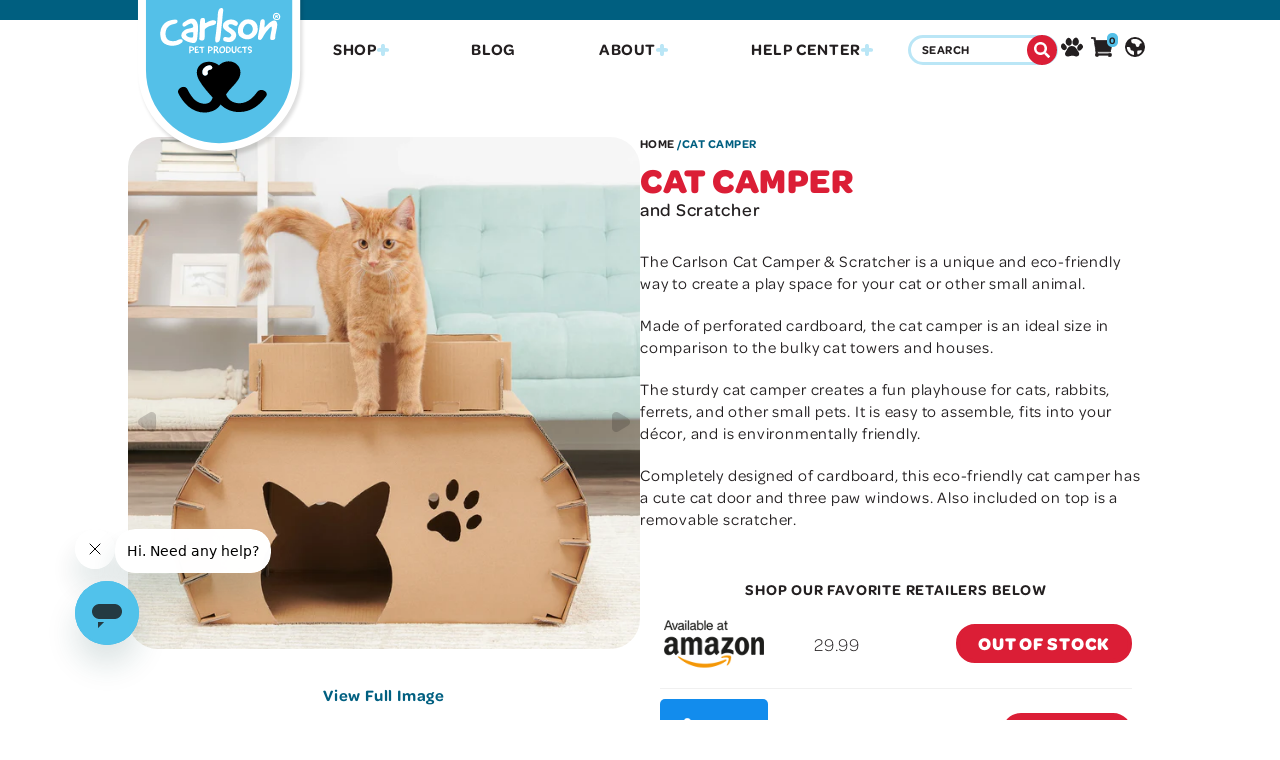

--- FILE ---
content_type: text/html; charset=utf-8
request_url: https://carlsonpetproducts.com/products/cat-camper-and-scratcher
body_size: 255941
content:
<!doctype html>
<html lang="en" dir="ltr">
  <head>
    <link
href="//cdn-images.mailchimp.com/embedcode/classic-071822.css"
  rel="stylesheet"
  type="text/css"><link rel="stylesheet" href="https://use.typekit.net/ptp1xcu.css">






















  <link href="//carlsonpetproducts.com/cdn/shop/t/116/assets/product.scss.css?v=181463475179788295241768415208" rel="stylesheet" type="text/css" media="all" />



































<link href="//carlsonpetproducts.com/cdn/shop/t/116/assets/page.scss.css?v=1361154255260824681768415209" rel="stylesheet" type="text/css" media="all" />

        
    <script>
      !function(){var o=window.tdl=window.tdl||[];if(o.invoked)window.console&&console.error&&console.error("Tune snippet has been included more than once.");else{o.invoked=!0,o.methods=["init","identify","convert"],o.factory=function(n){return function(){var e=Array.prototype.slice.call(arguments);return e.unshift(n),o.push(e),o}};for(var e=0;e<o.methods.length;e++){var n=o.methods[e];o[n]=o.factory(n)}o.init=function(e){var n=document.createElement("script");n.type="text/javascript",n.async=!0,n.src="https://js.go2sdk.com/v2/tune.js";var t=document.getElementsByTagName("script")[0];t.parentNode.insertBefore(n,t),o.domain=e}}}();

      tdl.init("https://aspireiq.go2cloud.org")
      tdl.identify()
    </script>
    <title>Carlson® Cat Camper &amp; Scratcher</title><meta name="ahrefs-site-verification" content="978a1357907448f395bceb571445af6d8f591117a55084d30d62ad1d98b5f5d8">

    <meta charset="utf-8">
    <meta http-equiv="X-UA-Compatible" content="IE=edge,chrome=1">
    <meta name="description" content="The Carlson Cat Camper &amp; Scratcher is a cozy, eco-friendly playhouse with a built-in scratcher, perfect for cats and small pets.">
    <link rel="canonical" href="https://carlsonpetproducts.com/products/cat-camper-and-scratcher">
    <meta name="viewport" content="width=device-width,initial-scale=1,shrink-to-fit=no"><link
      rel="icon"
      type="image/png"
      href="//carlsonpetproducts.com/cdn/shop/files/Apple-Favicon_50x50.png?v=1695072722"
    >
    <!-- Apple Touch Icon (at least 200x200px) -->
<link rel="apple-touch-icon" href="//carlsonpetproducts.com/cdn/shop/files/favicon-32x32_200x200.png?v=1669156132">

<!-- To run web application in full-screen -->
<meta name="apple-mobile-web-app-capable" content="yes">
 
<!-- Status Bar Style (see Supported Meta Tags below for available values) -->
<!-- Has no effect unless you have the previous meta tag -->
<meta name="apple-mobile-web-app-status-bar-style" content="black">

<!-- Microsoft Tiles -->
<meta name="msapplication-config" content="//carlsonpetproducts.com/cdn/shop/t/116/assets/browserconfig.xml?v=12944">
    
  <meta property="og:type" content="product" />
  <meta property="og:title" content="Cat Camper" />
  
  <meta property="og:image" content="http://carlsonpetproducts.com/cdn/shop/files/1000DSCatTop2-2_grande.webp?v=1691170183" />
  <meta property="og:image:secure_url" content="https://carlsonpetproducts.com/cdn/shop/files/1000DSCatTop2-2_grande.webp?v=1691170183" />
  
  <meta property="og:image" content="http://carlsonpetproducts.com/cdn/shop/files/Dimensions-_-Application_0d46592a-81f2-4a37-b7b5-6ae21d7ef4c6_grande.png?v=1745272130" />
  <meta property="og:image:secure_url" content="https://carlsonpetproducts.com/cdn/shop/files/Dimensions-_-Application_0d46592a-81f2-4a37-b7b5-6ae21d7ef4c6_grande.png?v=1745272130" />
  
  <meta property="og:image" content="http://carlsonpetproducts.com/cdn/shop/files/Callouts_077ea04c-7713-42fb-b36a-da83e3d85d4b_grande.png?v=1745272130" />
  <meta property="og:image:secure_url" content="https://carlsonpetproducts.com/cdn/shop/files/Callouts_077ea04c-7713-42fb-b36a-da83e3d85d4b_grande.png?v=1745272130" />
  
  <meta property="og:image" content="http://carlsonpetproducts.com/cdn/shop/files/1000DSCat1-2_grande.webp?v=1745272130" />
  <meta property="og:image:secure_url" content="https://carlsonpetproducts.com/cdn/shop/files/1000DSCat1-2_grande.webp?v=1745272130" />
  
  <meta property="og:image" content="http://carlsonpetproducts.com/cdn/shop/files/1000DSBothCats-2_grande.webp?v=1745272130" />
  <meta property="og:image:secure_url" content="https://carlsonpetproducts.com/cdn/shop/files/1000DSBothCats-2_grande.webp?v=1745272130" />
  
  <meta property="og:image" content="http://carlsonpetproducts.com/cdn/shop/files/1000DSBunny-2_grande.webp?v=1745272130" />
  <meta property="og:image:secure_url" content="https://carlsonpetproducts.com/cdn/shop/files/1000DSBunny-2_grande.webp?v=1745272130" />
  
  <meta property="og:image" content="http://carlsonpetproducts.com/cdn/shop/files/1000DSCatTop-2_grande.webp?v=1745272130" />
  <meta property="og:image:secure_url" content="https://carlsonpetproducts.com/cdn/shop/files/1000DSCatTop-2_grande.webp?v=1745272130" />
  
  <meta property="og:image" content="http://carlsonpetproducts.com/cdn/shop/files/1000DSCat2-2_grande.webp?v=1745272130" />
  <meta property="og:image:secure_url" content="https://carlsonpetproducts.com/cdn/shop/files/1000DSCat2-2_grande.webp?v=1745272130" />
  
  <meta property="og:image" content="http://carlsonpetproducts.com/cdn/shop/files/191A1513_grande.webp?v=1745272130" />
  <meta property="og:image:secure_url" content="https://carlsonpetproducts.com/cdn/shop/files/191A1513_grande.webp?v=1745272130" />
  
  <meta property="og:image" content="http://carlsonpetproducts.com/cdn/shop/files/191A1520_grande.webp?v=1745272130" />
  <meta property="og:image:secure_url" content="https://carlsonpetproducts.com/cdn/shop/files/191A1520_grande.webp?v=1745272130" />
  
  <meta property="og:image" content="http://carlsonpetproducts.com/cdn/shop/files/191A1531_grande.webp?v=1745272130" />
  <meta property="og:image:secure_url" content="https://carlsonpetproducts.com/cdn/shop/files/191A1531_grande.webp?v=1745272130" />
  
  <meta property="og:image" content="http://carlsonpetproducts.com/cdn/shop/files/191A1525_grande.webp?v=1745272130" />
  <meta property="og:image:secure_url" content="https://carlsonpetproducts.com/cdn/shop/files/191A1525_grande.webp?v=1745272130" />
  
  <meta property="og:image" content="http://carlsonpetproducts.com/cdn/shop/files/191A1529_grande.webp?v=1745272130" />
  <meta property="og:image:secure_url" content="https://carlsonpetproducts.com/cdn/shop/files/191A1529_grande.webp?v=1745272130" />
  
  <meta property="og:price:amount" content="29.99" />
  <meta property="og:price:currency" content="USD" />



<meta property="og:description" content="The Carlson Cat Camper &amp; Scratcher is a cozy, eco-friendly playhouse with a built-in scratcher, perfect for cats and small pets." />

<meta property="og:url" content="https://carlsonpetproducts.com/products/cat-camper-and-scratcher" />
<meta property="og:site_name" content="Carlson Pet" />
    
 

  <meta name="twitter:card" content="product" />
  <meta name="twitter:title" content="Cat Camper" />
  <meta name="twitter:description" content="The Carlson Cat Camper &amp;amp; Scratcher is a unique and eco-friendly way to create a play space for your cat or other small animal.Made of perforated cardboard, the cat camper is an ideal size in comparison to the bulky cat towers and houses.The sturdy cat camper creates a fun playhouse for cats, rabbits, ferrets, and other small pets. It is" />
  <meta name="twitter:image" content="http://carlsonpetproducts.com/cdn/shop/files/1000DSCatTop2-2_large.webp?v=1691170183" />
  <meta name="twitter:label1" content="Price" />
  <meta name="twitter:data1" content="$29.99 USD" />
  
  <meta name="twitter:label2" content="Brand" />
  <meta name="twitter:data2" content="Carlson Pet" />
  

<link
      rel="alternate"
      type="application/atom+xml"
      title="RSS Feed for Carlson Pet"
      href="https://carlsonpetproducts.com/collections/all.atom"
    ><link rel="preconnect" href="https://use.typekit.net">
    <link rel="preconnect" href="https://p.typekit.net">
    <link rel="preconnect" href="https://monorail-edge.shopifysvc.com">
    <link
      rel="preload"
      href="https://use.typekit.net/ptp1xcu.css"
      as="style"
    ><script src="https://cdn.channelsight.com/widget/scripts/cswidget.loader.js" defer></script>
    <script id="copy-utm-params-to-cookie-script" type="text/javascript">
        var urlParams = new URLSearchParams(window.location.search);
        var utm_source = urlParams.get('utm_source');
        var utm_medium = urlParams.get('utm_medium');
        var utm_campaign = urlParams.get('utm_campaign');
        var utm_content = urlParams.get('utm_content');
        if (utm_medium) {
            document.cookie = `utm_medium=${utm_medium};path=/`;
        }
        if (utm_content) {
            document.cookie = `utm_content=${utm_content};path=/`;
        }
        if (utm_source) {
            document.cookie = `utm_source=${utm_source};path=/`;
        }
        if (utm_campaign) {
            document.cookie = `utm_campaign=${utm_campaign};path=/`;
        }
    </script><script>

      const qrParams = new URLSearchParams(window.location.search);

      const qr = qrParams.get('qr') || qrParams.get('r');

      if(qr){

        window.location.href = 'https://qrcodesunlimited.com/i/' + qr;

      }

    </script><script async defer src=https://tools.luckyorange.com/core/lo.js?site-id=76f80bad></script>

    
    
      <script
        src="https://code.jquery.com/jquery-3.6.0.min.js"
        integrity="sha256-/xUj+3OJU5yExlq6GSYGSHk7tPXikynS7ogEvDej/m4="
        crossorigin="anonymous"
      ></script>
    
<script>window.performance && window.performance.mark && window.performance.mark('shopify.content_for_header.start');</script><meta name="google-site-verification" content="wyPSD7ROabIloVnOtBr2IVbQeDLE4JWw2x4FiUdKJXI">
<meta name="google-site-verification" content="-XTjch_D3l7yJs7ov6NHGGFuMArx62pWgf7pIedrHzs">
<meta name="facebook-domain-verification" content="odh13pgpblyi7xq6vihtv94t4fb9z0">
<meta id="shopify-digital-wallet" name="shopify-digital-wallet" content="/67061547309/digital_wallets/dialog">
<meta name="shopify-checkout-api-token" content="014afdbba4e4fb3d00269f68137505cb">
<link rel="alternate" type="application/json+oembed" href="https://carlsonpetproducts.com/products/cat-camper-and-scratcher.oembed">
<script async="async" src="/checkouts/internal/preloads.js?locale=en-US"></script>
<link rel="preconnect" href="https://shop.app" crossorigin="anonymous">
<script async="async" src="https://shop.app/checkouts/internal/preloads.js?locale=en-US&shop_id=67061547309" crossorigin="anonymous"></script>
<script id="apple-pay-shop-capabilities" type="application/json">{"shopId":67061547309,"countryCode":"US","currencyCode":"USD","merchantCapabilities":["supports3DS"],"merchantId":"gid:\/\/shopify\/Shop\/67061547309","merchantName":"Carlson Pet","requiredBillingContactFields":["postalAddress","email"],"requiredShippingContactFields":["postalAddress","email"],"shippingType":"shipping","supportedNetworks":["visa","masterCard","amex","discover","elo","jcb"],"total":{"type":"pending","label":"Carlson Pet","amount":"1.00"},"shopifyPaymentsEnabled":true,"supportsSubscriptions":true}</script>
<script id="shopify-features" type="application/json">{"accessToken":"014afdbba4e4fb3d00269f68137505cb","betas":["rich-media-storefront-analytics"],"domain":"carlsonpetproducts.com","predictiveSearch":true,"shopId":67061547309,"locale":"en"}</script>
<script>var Shopify = Shopify || {};
Shopify.shop = "carlson-pet.myshopify.com";
Shopify.locale = "en";
Shopify.currency = {"active":"USD","rate":"1.0"};
Shopify.country = "US";
Shopify.theme = {"name":"Carlson Pet 1.0 - Header + Award","id":179508085037,"schema_name":"Carlson Pet Products","schema_version":"1.0.0","theme_store_id":887,"role":"main"};
Shopify.theme.handle = "null";
Shopify.theme.style = {"id":null,"handle":null};
Shopify.cdnHost = "carlsonpetproducts.com/cdn";
Shopify.routes = Shopify.routes || {};
Shopify.routes.root = "/";</script>
<script type="module">!function(o){(o.Shopify=o.Shopify||{}).modules=!0}(window);</script>
<script>!function(o){function n(){var o=[];function n(){o.push(Array.prototype.slice.apply(arguments))}return n.q=o,n}var t=o.Shopify=o.Shopify||{};t.loadFeatures=n(),t.autoloadFeatures=n()}(window);</script>
<script>
  window.ShopifyPay = window.ShopifyPay || {};
  window.ShopifyPay.apiHost = "shop.app\/pay";
  window.ShopifyPay.redirectState = null;
</script>
<script id="shop-js-analytics" type="application/json">{"pageType":"product"}</script>
<script defer="defer" async type="module" src="//carlsonpetproducts.com/cdn/shopifycloud/shop-js/modules/v2/client.init-shop-cart-sync_BT-GjEfc.en.esm.js"></script>
<script defer="defer" async type="module" src="//carlsonpetproducts.com/cdn/shopifycloud/shop-js/modules/v2/chunk.common_D58fp_Oc.esm.js"></script>
<script defer="defer" async type="module" src="//carlsonpetproducts.com/cdn/shopifycloud/shop-js/modules/v2/chunk.modal_xMitdFEc.esm.js"></script>
<script type="module">
  await import("//carlsonpetproducts.com/cdn/shopifycloud/shop-js/modules/v2/client.init-shop-cart-sync_BT-GjEfc.en.esm.js");
await import("//carlsonpetproducts.com/cdn/shopifycloud/shop-js/modules/v2/chunk.common_D58fp_Oc.esm.js");
await import("//carlsonpetproducts.com/cdn/shopifycloud/shop-js/modules/v2/chunk.modal_xMitdFEc.esm.js");

  window.Shopify.SignInWithShop?.initShopCartSync?.({"fedCMEnabled":true,"windoidEnabled":true});

</script>
<script>
  window.Shopify = window.Shopify || {};
  if (!window.Shopify.featureAssets) window.Shopify.featureAssets = {};
  window.Shopify.featureAssets['shop-js'] = {"shop-cart-sync":["modules/v2/client.shop-cart-sync_DZOKe7Ll.en.esm.js","modules/v2/chunk.common_D58fp_Oc.esm.js","modules/v2/chunk.modal_xMitdFEc.esm.js"],"init-fed-cm":["modules/v2/client.init-fed-cm_B6oLuCjv.en.esm.js","modules/v2/chunk.common_D58fp_Oc.esm.js","modules/v2/chunk.modal_xMitdFEc.esm.js"],"shop-cash-offers":["modules/v2/client.shop-cash-offers_D2sdYoxE.en.esm.js","modules/v2/chunk.common_D58fp_Oc.esm.js","modules/v2/chunk.modal_xMitdFEc.esm.js"],"shop-login-button":["modules/v2/client.shop-login-button_QeVjl5Y3.en.esm.js","modules/v2/chunk.common_D58fp_Oc.esm.js","modules/v2/chunk.modal_xMitdFEc.esm.js"],"pay-button":["modules/v2/client.pay-button_DXTOsIq6.en.esm.js","modules/v2/chunk.common_D58fp_Oc.esm.js","modules/v2/chunk.modal_xMitdFEc.esm.js"],"shop-button":["modules/v2/client.shop-button_DQZHx9pm.en.esm.js","modules/v2/chunk.common_D58fp_Oc.esm.js","modules/v2/chunk.modal_xMitdFEc.esm.js"],"avatar":["modules/v2/client.avatar_BTnouDA3.en.esm.js"],"init-windoid":["modules/v2/client.init-windoid_CR1B-cfM.en.esm.js","modules/v2/chunk.common_D58fp_Oc.esm.js","modules/v2/chunk.modal_xMitdFEc.esm.js"],"init-shop-for-new-customer-accounts":["modules/v2/client.init-shop-for-new-customer-accounts_C_vY_xzh.en.esm.js","modules/v2/client.shop-login-button_QeVjl5Y3.en.esm.js","modules/v2/chunk.common_D58fp_Oc.esm.js","modules/v2/chunk.modal_xMitdFEc.esm.js"],"init-shop-email-lookup-coordinator":["modules/v2/client.init-shop-email-lookup-coordinator_BI7n9ZSv.en.esm.js","modules/v2/chunk.common_D58fp_Oc.esm.js","modules/v2/chunk.modal_xMitdFEc.esm.js"],"init-shop-cart-sync":["modules/v2/client.init-shop-cart-sync_BT-GjEfc.en.esm.js","modules/v2/chunk.common_D58fp_Oc.esm.js","modules/v2/chunk.modal_xMitdFEc.esm.js"],"shop-toast-manager":["modules/v2/client.shop-toast-manager_DiYdP3xc.en.esm.js","modules/v2/chunk.common_D58fp_Oc.esm.js","modules/v2/chunk.modal_xMitdFEc.esm.js"],"init-customer-accounts":["modules/v2/client.init-customer-accounts_D9ZNqS-Q.en.esm.js","modules/v2/client.shop-login-button_QeVjl5Y3.en.esm.js","modules/v2/chunk.common_D58fp_Oc.esm.js","modules/v2/chunk.modal_xMitdFEc.esm.js"],"init-customer-accounts-sign-up":["modules/v2/client.init-customer-accounts-sign-up_iGw4briv.en.esm.js","modules/v2/client.shop-login-button_QeVjl5Y3.en.esm.js","modules/v2/chunk.common_D58fp_Oc.esm.js","modules/v2/chunk.modal_xMitdFEc.esm.js"],"shop-follow-button":["modules/v2/client.shop-follow-button_CqMgW2wH.en.esm.js","modules/v2/chunk.common_D58fp_Oc.esm.js","modules/v2/chunk.modal_xMitdFEc.esm.js"],"checkout-modal":["modules/v2/client.checkout-modal_xHeaAweL.en.esm.js","modules/v2/chunk.common_D58fp_Oc.esm.js","modules/v2/chunk.modal_xMitdFEc.esm.js"],"shop-login":["modules/v2/client.shop-login_D91U-Q7h.en.esm.js","modules/v2/chunk.common_D58fp_Oc.esm.js","modules/v2/chunk.modal_xMitdFEc.esm.js"],"lead-capture":["modules/v2/client.lead-capture_BJmE1dJe.en.esm.js","modules/v2/chunk.common_D58fp_Oc.esm.js","modules/v2/chunk.modal_xMitdFEc.esm.js"],"payment-terms":["modules/v2/client.payment-terms_Ci9AEqFq.en.esm.js","modules/v2/chunk.common_D58fp_Oc.esm.js","modules/v2/chunk.modal_xMitdFEc.esm.js"]};
</script>
<script>(function() {
  var isLoaded = false;
  function asyncLoad() {
    if (isLoaded) return;
    isLoaded = true;
    var urls = ["https:\/\/cloudsearch-1f874.kxcdn.com\/shopify.js?widgetDisabled=1\u0026markets=1\u0026shop=carlson-pet.myshopify.com","https:\/\/shopify.covet.pics\/covet-pics-widget-inject.js?shop=carlson-pet.myshopify.com","https:\/\/chimpstatic.com\/mcjs-connected\/js\/users\/e9731da8045bc09928473c187\/94fe44ba0fdaf03b4a0a748bd.js?shop=carlson-pet.myshopify.com"];
    for (var i = 0; i < urls.length; i++) {
      var s = document.createElement('script');
      s.type = 'text/javascript';
      s.async = true;
      s.src = urls[i];
      var x = document.getElementsByTagName('script')[0];
      x.parentNode.insertBefore(s, x);
    }
  };
  if(window.attachEvent) {
    window.attachEvent('onload', asyncLoad);
  } else {
    window.addEventListener('load', asyncLoad, false);
  }
})();</script>
<script id="__st">var __st={"a":67061547309,"offset":-21600,"reqid":"bf635bc5-422f-4178-9669-f365df44bb6b-1769083210","pageurl":"carlsonpetproducts.com\/products\/cat-camper-and-scratcher","u":"cd50df0385aa","p":"product","rtyp":"product","rid":8020172538157};</script>
<script>window.ShopifyPaypalV4VisibilityTracking = true;</script>
<script id="captcha-bootstrap">!function(){'use strict';const t='contact',e='account',n='new_comment',o=[[t,t],['blogs',n],['comments',n],[t,'customer']],c=[[e,'customer_login'],[e,'guest_login'],[e,'recover_customer_password'],[e,'create_customer']],r=t=>t.map((([t,e])=>`form[action*='/${t}']:not([data-nocaptcha='true']) input[name='form_type'][value='${e}']`)).join(','),a=t=>()=>t?[...document.querySelectorAll(t)].map((t=>t.form)):[];function s(){const t=[...o],e=r(t);return a(e)}const i='password',u='form_key',d=['recaptcha-v3-token','g-recaptcha-response','h-captcha-response',i],f=()=>{try{return window.sessionStorage}catch{return}},m='__shopify_v',_=t=>t.elements[u];function p(t,e,n=!1){try{const o=window.sessionStorage,c=JSON.parse(o.getItem(e)),{data:r}=function(t){const{data:e,action:n}=t;return t[m]||n?{data:e,action:n}:{data:t,action:n}}(c);for(const[e,n]of Object.entries(r))t.elements[e]&&(t.elements[e].value=n);n&&o.removeItem(e)}catch(o){console.error('form repopulation failed',{error:o})}}const l='form_type',E='cptcha';function T(t){t.dataset[E]=!0}const w=window,h=w.document,L='Shopify',v='ce_forms',y='captcha';let A=!1;((t,e)=>{const n=(g='f06e6c50-85a8-45c8-87d0-21a2b65856fe',I='https://cdn.shopify.com/shopifycloud/storefront-forms-hcaptcha/ce_storefront_forms_captcha_hcaptcha.v1.5.2.iife.js',D={infoText:'Protected by hCaptcha',privacyText:'Privacy',termsText:'Terms'},(t,e,n)=>{const o=w[L][v],c=o.bindForm;if(c)return c(t,g,e,D).then(n);var r;o.q.push([[t,g,e,D],n]),r=I,A||(h.body.append(Object.assign(h.createElement('script'),{id:'captcha-provider',async:!0,src:r})),A=!0)});var g,I,D;w[L]=w[L]||{},w[L][v]=w[L][v]||{},w[L][v].q=[],w[L][y]=w[L][y]||{},w[L][y].protect=function(t,e){n(t,void 0,e),T(t)},Object.freeze(w[L][y]),function(t,e,n,w,h,L){const[v,y,A,g]=function(t,e,n){const i=e?o:[],u=t?c:[],d=[...i,...u],f=r(d),m=r(i),_=r(d.filter((([t,e])=>n.includes(e))));return[a(f),a(m),a(_),s()]}(w,h,L),I=t=>{const e=t.target;return e instanceof HTMLFormElement?e:e&&e.form},D=t=>v().includes(t);t.addEventListener('submit',(t=>{const e=I(t);if(!e)return;const n=D(e)&&!e.dataset.hcaptchaBound&&!e.dataset.recaptchaBound,o=_(e),c=g().includes(e)&&(!o||!o.value);(n||c)&&t.preventDefault(),c&&!n&&(function(t){try{if(!f())return;!function(t){const e=f();if(!e)return;const n=_(t);if(!n)return;const o=n.value;o&&e.removeItem(o)}(t);const e=Array.from(Array(32),(()=>Math.random().toString(36)[2])).join('');!function(t,e){_(t)||t.append(Object.assign(document.createElement('input'),{type:'hidden',name:u})),t.elements[u].value=e}(t,e),function(t,e){const n=f();if(!n)return;const o=[...t.querySelectorAll(`input[type='${i}']`)].map((({name:t})=>t)),c=[...d,...o],r={};for(const[a,s]of new FormData(t).entries())c.includes(a)||(r[a]=s);n.setItem(e,JSON.stringify({[m]:1,action:t.action,data:r}))}(t,e)}catch(e){console.error('failed to persist form',e)}}(e),e.submit())}));const S=(t,e)=>{t&&!t.dataset[E]&&(n(t,e.some((e=>e===t))),T(t))};for(const o of['focusin','change'])t.addEventListener(o,(t=>{const e=I(t);D(e)&&S(e,y())}));const B=e.get('form_key'),M=e.get(l),P=B&&M;t.addEventListener('DOMContentLoaded',(()=>{const t=y();if(P)for(const e of t)e.elements[l].value===M&&p(e,B);[...new Set([...A(),...v().filter((t=>'true'===t.dataset.shopifyCaptcha))])].forEach((e=>S(e,t)))}))}(h,new URLSearchParams(w.location.search),n,t,e,['guest_login'])})(!0,!0)}();</script>
<script integrity="sha256-4kQ18oKyAcykRKYeNunJcIwy7WH5gtpwJnB7kiuLZ1E=" data-source-attribution="shopify.loadfeatures" defer="defer" src="//carlsonpetproducts.com/cdn/shopifycloud/storefront/assets/storefront/load_feature-a0a9edcb.js" crossorigin="anonymous"></script>
<script crossorigin="anonymous" defer="defer" src="//carlsonpetproducts.com/cdn/shopifycloud/storefront/assets/shopify_pay/storefront-65b4c6d7.js?v=20250812"></script>
<script data-source-attribution="shopify.dynamic_checkout.dynamic.init">var Shopify=Shopify||{};Shopify.PaymentButton=Shopify.PaymentButton||{isStorefrontPortableWallets:!0,init:function(){window.Shopify.PaymentButton.init=function(){};var t=document.createElement("script");t.src="https://carlsonpetproducts.com/cdn/shopifycloud/portable-wallets/latest/portable-wallets.en.js",t.type="module",document.head.appendChild(t)}};
</script>
<script data-source-attribution="shopify.dynamic_checkout.buyer_consent">
  function portableWalletsHideBuyerConsent(e){var t=document.getElementById("shopify-buyer-consent"),n=document.getElementById("shopify-subscription-policy-button");t&&n&&(t.classList.add("hidden"),t.setAttribute("aria-hidden","true"),n.removeEventListener("click",e))}function portableWalletsShowBuyerConsent(e){var t=document.getElementById("shopify-buyer-consent"),n=document.getElementById("shopify-subscription-policy-button");t&&n&&(t.classList.remove("hidden"),t.removeAttribute("aria-hidden"),n.addEventListener("click",e))}window.Shopify?.PaymentButton&&(window.Shopify.PaymentButton.hideBuyerConsent=portableWalletsHideBuyerConsent,window.Shopify.PaymentButton.showBuyerConsent=portableWalletsShowBuyerConsent);
</script>
<script data-source-attribution="shopify.dynamic_checkout.cart.bootstrap">document.addEventListener("DOMContentLoaded",(function(){function t(){return document.querySelector("shopify-accelerated-checkout-cart, shopify-accelerated-checkout")}if(t())Shopify.PaymentButton.init();else{new MutationObserver((function(e,n){t()&&(Shopify.PaymentButton.init(),n.disconnect())})).observe(document.body,{childList:!0,subtree:!0})}}));
</script>
<script id='scb4127' type='text/javascript' async='' src='https://carlsonpetproducts.com/cdn/shopifycloud/privacy-banner/storefront-banner.js'></script><link id="shopify-accelerated-checkout-styles" rel="stylesheet" media="screen" href="https://carlsonpetproducts.com/cdn/shopifycloud/portable-wallets/latest/accelerated-checkout-backwards-compat.css" crossorigin="anonymous">
<style id="shopify-accelerated-checkout-cart">
        #shopify-buyer-consent {
  margin-top: 1em;
  display: inline-block;
  width: 100%;
}

#shopify-buyer-consent.hidden {
  display: none;
}

#shopify-subscription-policy-button {
  background: none;
  border: none;
  padding: 0;
  text-decoration: underline;
  font-size: inherit;
  cursor: pointer;
}

#shopify-subscription-policy-button::before {
  box-shadow: none;
}

      </style>
<script id="sections-script" data-sections="product--related" defer="defer" src="//carlsonpetproducts.com/cdn/shop/t/116/compiled_assets/scripts.js?v=12944"></script>
<script>window.performance && window.performance.mark && window.performance.mark('shopify.content_for_header.end');</script>
  <!-- BEGIN app block: shopify://apps/klaviyo-email-marketing-sms/blocks/klaviyo-onsite-embed/2632fe16-c075-4321-a88b-50b567f42507 -->












  <script async src="https://static.klaviyo.com/onsite/js/XzYf55/klaviyo.js?company_id=XzYf55"></script>
  <script>!function(){if(!window.klaviyo){window._klOnsite=window._klOnsite||[];try{window.klaviyo=new Proxy({},{get:function(n,i){return"push"===i?function(){var n;(n=window._klOnsite).push.apply(n,arguments)}:function(){for(var n=arguments.length,o=new Array(n),w=0;w<n;w++)o[w]=arguments[w];var t="function"==typeof o[o.length-1]?o.pop():void 0,e=new Promise((function(n){window._klOnsite.push([i].concat(o,[function(i){t&&t(i),n(i)}]))}));return e}}})}catch(n){window.klaviyo=window.klaviyo||[],window.klaviyo.push=function(){var n;(n=window._klOnsite).push.apply(n,arguments)}}}}();</script>

  
    <script id="viewed_product">
      if (item == null) {
        var _learnq = _learnq || [];

        var MetafieldReviews = null
        var MetafieldYotpoRating = null
        var MetafieldYotpoCount = null
        var MetafieldLooxRating = null
        var MetafieldLooxCount = null
        var okendoProduct = null
        var okendoProductReviewCount = null
        var okendoProductReviewAverageValue = null
        try {
          // The following fields are used for Customer Hub recently viewed in order to add reviews.
          // This information is not part of __kla_viewed. Instead, it is part of __kla_viewed_reviewed_items
          MetafieldReviews = {};
          MetafieldYotpoRating = null
          MetafieldYotpoCount = null
          MetafieldLooxRating = null
          MetafieldLooxCount = null

          okendoProduct = null
          // If the okendo metafield is not legacy, it will error, which then requires the new json formatted data
          if (okendoProduct && 'error' in okendoProduct) {
            okendoProduct = null
          }
          okendoProductReviewCount = okendoProduct ? okendoProduct.reviewCount : null
          okendoProductReviewAverageValue = okendoProduct ? okendoProduct.reviewAverageValue : null
        } catch (error) {
          console.error('Error in Klaviyo onsite reviews tracking:', error);
        }

        var item = {
          Name: "Cat Camper",
          ProductID: 8020172538157,
          Categories: ["All Products","Cat \u0026 Small Animal"],
          ImageURL: "https://carlsonpetproducts.com/cdn/shop/files/1000DSCatTop2-2_grande.webp?v=1691170183",
          URL: "https://carlsonpetproducts.com/products/cat-camper-and-scratcher",
          Brand: "Carlson Pet",
          Price: "$29.99",
          Value: "29.99",
          CompareAtPrice: "$0.00"
        };
        _learnq.push(['track', 'Viewed Product', item]);
        _learnq.push(['trackViewedItem', {
          Title: item.Name,
          ItemId: item.ProductID,
          Categories: item.Categories,
          ImageUrl: item.ImageURL,
          Url: item.URL,
          Metadata: {
            Brand: item.Brand,
            Price: item.Price,
            Value: item.Value,
            CompareAtPrice: item.CompareAtPrice
          },
          metafields:{
            reviews: MetafieldReviews,
            yotpo:{
              rating: MetafieldYotpoRating,
              count: MetafieldYotpoCount,
            },
            loox:{
              rating: MetafieldLooxRating,
              count: MetafieldLooxCount,
            },
            okendo: {
              rating: okendoProductReviewAverageValue,
              count: okendoProductReviewCount,
            }
          }
        }]);
      }
    </script>
  




  <script>
    window.klaviyoReviewsProductDesignMode = false
  </script>







<!-- END app block --><link href="https://monorail-edge.shopifysvc.com" rel="dns-prefetch">
<script>(function(){if ("sendBeacon" in navigator && "performance" in window) {try {var session_token_from_headers = performance.getEntriesByType('navigation')[0].serverTiming.find(x => x.name == '_s').description;} catch {var session_token_from_headers = undefined;}var session_cookie_matches = document.cookie.match(/_shopify_s=([^;]*)/);var session_token_from_cookie = session_cookie_matches && session_cookie_matches.length === 2 ? session_cookie_matches[1] : "";var session_token = session_token_from_headers || session_token_from_cookie || "";function handle_abandonment_event(e) {var entries = performance.getEntries().filter(function(entry) {return /monorail-edge.shopifysvc.com/.test(entry.name);});if (!window.abandonment_tracked && entries.length === 0) {window.abandonment_tracked = true;var currentMs = Date.now();var navigation_start = performance.timing.navigationStart;var payload = {shop_id: 67061547309,url: window.location.href,navigation_start,duration: currentMs - navigation_start,session_token,page_type: "product"};window.navigator.sendBeacon("https://monorail-edge.shopifysvc.com/v1/produce", JSON.stringify({schema_id: "online_store_buyer_site_abandonment/1.1",payload: payload,metadata: {event_created_at_ms: currentMs,event_sent_at_ms: currentMs}}));}}window.addEventListener('pagehide', handle_abandonment_event);}}());</script>
<script id="web-pixels-manager-setup">(function e(e,d,r,n,o){if(void 0===o&&(o={}),!Boolean(null===(a=null===(i=window.Shopify)||void 0===i?void 0:i.analytics)||void 0===a?void 0:a.replayQueue)){var i,a;window.Shopify=window.Shopify||{};var t=window.Shopify;t.analytics=t.analytics||{};var s=t.analytics;s.replayQueue=[],s.publish=function(e,d,r){return s.replayQueue.push([e,d,r]),!0};try{self.performance.mark("wpm:start")}catch(e){}var l=function(){var e={modern:/Edge?\/(1{2}[4-9]|1[2-9]\d|[2-9]\d{2}|\d{4,})\.\d+(\.\d+|)|Firefox\/(1{2}[4-9]|1[2-9]\d|[2-9]\d{2}|\d{4,})\.\d+(\.\d+|)|Chrom(ium|e)\/(9{2}|\d{3,})\.\d+(\.\d+|)|(Maci|X1{2}).+ Version\/(15\.\d+|(1[6-9]|[2-9]\d|\d{3,})\.\d+)([,.]\d+|)( \(\w+\)|)( Mobile\/\w+|) Safari\/|Chrome.+OPR\/(9{2}|\d{3,})\.\d+\.\d+|(CPU[ +]OS|iPhone[ +]OS|CPU[ +]iPhone|CPU IPhone OS|CPU iPad OS)[ +]+(15[._]\d+|(1[6-9]|[2-9]\d|\d{3,})[._]\d+)([._]\d+|)|Android:?[ /-](13[3-9]|1[4-9]\d|[2-9]\d{2}|\d{4,})(\.\d+|)(\.\d+|)|Android.+Firefox\/(13[5-9]|1[4-9]\d|[2-9]\d{2}|\d{4,})\.\d+(\.\d+|)|Android.+Chrom(ium|e)\/(13[3-9]|1[4-9]\d|[2-9]\d{2}|\d{4,})\.\d+(\.\d+|)|SamsungBrowser\/([2-9]\d|\d{3,})\.\d+/,legacy:/Edge?\/(1[6-9]|[2-9]\d|\d{3,})\.\d+(\.\d+|)|Firefox\/(5[4-9]|[6-9]\d|\d{3,})\.\d+(\.\d+|)|Chrom(ium|e)\/(5[1-9]|[6-9]\d|\d{3,})\.\d+(\.\d+|)([\d.]+$|.*Safari\/(?![\d.]+ Edge\/[\d.]+$))|(Maci|X1{2}).+ Version\/(10\.\d+|(1[1-9]|[2-9]\d|\d{3,})\.\d+)([,.]\d+|)( \(\w+\)|)( Mobile\/\w+|) Safari\/|Chrome.+OPR\/(3[89]|[4-9]\d|\d{3,})\.\d+\.\d+|(CPU[ +]OS|iPhone[ +]OS|CPU[ +]iPhone|CPU IPhone OS|CPU iPad OS)[ +]+(10[._]\d+|(1[1-9]|[2-9]\d|\d{3,})[._]\d+)([._]\d+|)|Android:?[ /-](13[3-9]|1[4-9]\d|[2-9]\d{2}|\d{4,})(\.\d+|)(\.\d+|)|Mobile Safari.+OPR\/([89]\d|\d{3,})\.\d+\.\d+|Android.+Firefox\/(13[5-9]|1[4-9]\d|[2-9]\d{2}|\d{4,})\.\d+(\.\d+|)|Android.+Chrom(ium|e)\/(13[3-9]|1[4-9]\d|[2-9]\d{2}|\d{4,})\.\d+(\.\d+|)|Android.+(UC? ?Browser|UCWEB|U3)[ /]?(15\.([5-9]|\d{2,})|(1[6-9]|[2-9]\d|\d{3,})\.\d+)\.\d+|SamsungBrowser\/(5\.\d+|([6-9]|\d{2,})\.\d+)|Android.+MQ{2}Browser\/(14(\.(9|\d{2,})|)|(1[5-9]|[2-9]\d|\d{3,})(\.\d+|))(\.\d+|)|K[Aa][Ii]OS\/(3\.\d+|([4-9]|\d{2,})\.\d+)(\.\d+|)/},d=e.modern,r=e.legacy,n=navigator.userAgent;return n.match(d)?"modern":n.match(r)?"legacy":"unknown"}(),u="modern"===l?"modern":"legacy",c=(null!=n?n:{modern:"",legacy:""})[u],f=function(e){return[e.baseUrl,"/wpm","/b",e.hashVersion,"modern"===e.buildTarget?"m":"l",".js"].join("")}({baseUrl:d,hashVersion:r,buildTarget:u}),m=function(e){var d=e.version,r=e.bundleTarget,n=e.surface,o=e.pageUrl,i=e.monorailEndpoint;return{emit:function(e){var a=e.status,t=e.errorMsg,s=(new Date).getTime(),l=JSON.stringify({metadata:{event_sent_at_ms:s},events:[{schema_id:"web_pixels_manager_load/3.1",payload:{version:d,bundle_target:r,page_url:o,status:a,surface:n,error_msg:t},metadata:{event_created_at_ms:s}}]});if(!i)return console&&console.warn&&console.warn("[Web Pixels Manager] No Monorail endpoint provided, skipping logging."),!1;try{return self.navigator.sendBeacon.bind(self.navigator)(i,l)}catch(e){}var u=new XMLHttpRequest;try{return u.open("POST",i,!0),u.setRequestHeader("Content-Type","text/plain"),u.send(l),!0}catch(e){return console&&console.warn&&console.warn("[Web Pixels Manager] Got an unhandled error while logging to Monorail."),!1}}}}({version:r,bundleTarget:l,surface:e.surface,pageUrl:self.location.href,monorailEndpoint:e.monorailEndpoint});try{o.browserTarget=l,function(e){var d=e.src,r=e.async,n=void 0===r||r,o=e.onload,i=e.onerror,a=e.sri,t=e.scriptDataAttributes,s=void 0===t?{}:t,l=document.createElement("script"),u=document.querySelector("head"),c=document.querySelector("body");if(l.async=n,l.src=d,a&&(l.integrity=a,l.crossOrigin="anonymous"),s)for(var f in s)if(Object.prototype.hasOwnProperty.call(s,f))try{l.dataset[f]=s[f]}catch(e){}if(o&&l.addEventListener("load",o),i&&l.addEventListener("error",i),u)u.appendChild(l);else{if(!c)throw new Error("Did not find a head or body element to append the script");c.appendChild(l)}}({src:f,async:!0,onload:function(){if(!function(){var e,d;return Boolean(null===(d=null===(e=window.Shopify)||void 0===e?void 0:e.analytics)||void 0===d?void 0:d.initialized)}()){var d=window.webPixelsManager.init(e)||void 0;if(d){var r=window.Shopify.analytics;r.replayQueue.forEach((function(e){var r=e[0],n=e[1],o=e[2];d.publishCustomEvent(r,n,o)})),r.replayQueue=[],r.publish=d.publishCustomEvent,r.visitor=d.visitor,r.initialized=!0}}},onerror:function(){return m.emit({status:"failed",errorMsg:"".concat(f," has failed to load")})},sri:function(e){var d=/^sha384-[A-Za-z0-9+/=]+$/;return"string"==typeof e&&d.test(e)}(c)?c:"",scriptDataAttributes:o}),m.emit({status:"loading"})}catch(e){m.emit({status:"failed",errorMsg:(null==e?void 0:e.message)||"Unknown error"})}}})({shopId: 67061547309,storefrontBaseUrl: "https://carlsonpetproducts.com",extensionsBaseUrl: "https://extensions.shopifycdn.com/cdn/shopifycloud/web-pixels-manager",monorailEndpoint: "https://monorail-edge.shopifysvc.com/unstable/produce_batch",surface: "storefront-renderer",enabledBetaFlags: ["2dca8a86"],webPixelsConfigList: [{"id":"1744666925","configuration":"{\"config\":\"{\\\"google_tag_ids\\\":[\\\"G-WWDKNV0XZ6\\\",\\\"AW-879060058\\\",\\\"GT-MR4MK8Z3\\\"],\\\"target_country\\\":\\\"US\\\",\\\"gtag_events\\\":[{\\\"type\\\":\\\"begin_checkout\\\",\\\"action_label\\\":[\\\"G-WWDKNV0XZ6\\\",\\\"AW-879060058\\\/36oECJXv7cEbENrIlaMD\\\"]},{\\\"type\\\":\\\"search\\\",\\\"action_label\\\":[\\\"G-WWDKNV0XZ6\\\",\\\"AW-879060058\\\/6DdRCKS98sEbENrIlaMD\\\"]},{\\\"type\\\":\\\"view_item\\\",\\\"action_label\\\":[\\\"G-WWDKNV0XZ6\\\",\\\"AW-879060058\\\/4UCFCJ7v7cEbENrIlaMD\\\",\\\"MC-ZX9GN3BS6Z\\\"]},{\\\"type\\\":\\\"purchase\\\",\\\"action_label\\\":[\\\"G-WWDKNV0XZ6\\\",\\\"AW-879060058\\\/6NKACJLv7cEbENrIlaMD\\\",\\\"MC-ZX9GN3BS6Z\\\"]},{\\\"type\\\":\\\"page_view\\\",\\\"action_label\\\":[\\\"G-WWDKNV0XZ6\\\",\\\"AW-879060058\\\/9pLzCJvv7cEbENrIlaMD\\\",\\\"MC-ZX9GN3BS6Z\\\"]},{\\\"type\\\":\\\"add_payment_info\\\",\\\"action_label\\\":[\\\"G-WWDKNV0XZ6\\\",\\\"AW-879060058\\\/oEiqCKe98sEbENrIlaMD\\\"]},{\\\"type\\\":\\\"add_to_cart\\\",\\\"action_label\\\":[\\\"G-WWDKNV0XZ6\\\",\\\"AW-879060058\\\/1loOCJjv7cEbENrIlaMD\\\"]}],\\\"enable_monitoring_mode\\\":false}\"}","eventPayloadVersion":"v1","runtimeContext":"OPEN","scriptVersion":"b2a88bafab3e21179ed38636efcd8a93","type":"APP","apiClientId":1780363,"privacyPurposes":[],"dataSharingAdjustments":{"protectedCustomerApprovalScopes":["read_customer_address","read_customer_email","read_customer_name","read_customer_personal_data","read_customer_phone"]}},{"id":"295633197","configuration":"{\"pixel_id\":\"223874353836219\",\"pixel_type\":\"facebook_pixel\",\"metaapp_system_user_token\":\"-\"}","eventPayloadVersion":"v1","runtimeContext":"OPEN","scriptVersion":"ca16bc87fe92b6042fbaa3acc2fbdaa6","type":"APP","apiClientId":2329312,"privacyPurposes":["ANALYTICS","MARKETING","SALE_OF_DATA"],"dataSharingAdjustments":{"protectedCustomerApprovalScopes":["read_customer_address","read_customer_email","read_customer_name","read_customer_personal_data","read_customer_phone"]}},{"id":"204276013","configuration":"{\"tagID\":\"2614137613691\"}","eventPayloadVersion":"v1","runtimeContext":"STRICT","scriptVersion":"18031546ee651571ed29edbe71a3550b","type":"APP","apiClientId":3009811,"privacyPurposes":["ANALYTICS","MARKETING","SALE_OF_DATA"],"dataSharingAdjustments":{"protectedCustomerApprovalScopes":["read_customer_address","read_customer_email","read_customer_name","read_customer_personal_data","read_customer_phone"]}},{"id":"shopify-app-pixel","configuration":"{}","eventPayloadVersion":"v1","runtimeContext":"STRICT","scriptVersion":"0450","apiClientId":"shopify-pixel","type":"APP","privacyPurposes":["ANALYTICS","MARKETING"]},{"id":"shopify-custom-pixel","eventPayloadVersion":"v1","runtimeContext":"LAX","scriptVersion":"0450","apiClientId":"shopify-pixel","type":"CUSTOM","privacyPurposes":["ANALYTICS","MARKETING"]}],isMerchantRequest: false,initData: {"shop":{"name":"Carlson Pet","paymentSettings":{"currencyCode":"USD"},"myshopifyDomain":"carlson-pet.myshopify.com","countryCode":"US","storefrontUrl":"https:\/\/carlsonpetproducts.com"},"customer":null,"cart":null,"checkout":null,"productVariants":[{"price":{"amount":29.99,"currencyCode":"USD"},"product":{"title":"Cat Camper","vendor":"Carlson Pet","id":"8020172538157","untranslatedTitle":"Cat Camper","url":"\/products\/cat-camper-and-scratcher","type":"Beds"},"id":"44053726298413","image":{"src":"\/\/carlsonpetproducts.com\/cdn\/shop\/files\/1000DSCatTop2-2.webp?v=1691170183"},"sku":"1000 DS","title":"Default Title","untranslatedTitle":"Default Title"}],"purchasingCompany":null},},"https://carlsonpetproducts.com/cdn","fcfee988w5aeb613cpc8e4bc33m6693e112",{"modern":"","legacy":""},{"shopId":"67061547309","storefrontBaseUrl":"https:\/\/carlsonpetproducts.com","extensionBaseUrl":"https:\/\/extensions.shopifycdn.com\/cdn\/shopifycloud\/web-pixels-manager","surface":"storefront-renderer","enabledBetaFlags":"[\"2dca8a86\"]","isMerchantRequest":"false","hashVersion":"fcfee988w5aeb613cpc8e4bc33m6693e112","publish":"custom","events":"[[\"page_viewed\",{}],[\"product_viewed\",{\"productVariant\":{\"price\":{\"amount\":29.99,\"currencyCode\":\"USD\"},\"product\":{\"title\":\"Cat Camper\",\"vendor\":\"Carlson Pet\",\"id\":\"8020172538157\",\"untranslatedTitle\":\"Cat Camper\",\"url\":\"\/products\/cat-camper-and-scratcher\",\"type\":\"Beds\"},\"id\":\"44053726298413\",\"image\":{\"src\":\"\/\/carlsonpetproducts.com\/cdn\/shop\/files\/1000DSCatTop2-2.webp?v=1691170183\"},\"sku\":\"1000 DS\",\"title\":\"Default Title\",\"untranslatedTitle\":\"Default Title\"}}]]"});</script><script>
  window.ShopifyAnalytics = window.ShopifyAnalytics || {};
  window.ShopifyAnalytics.meta = window.ShopifyAnalytics.meta || {};
  window.ShopifyAnalytics.meta.currency = 'USD';
  var meta = {"product":{"id":8020172538157,"gid":"gid:\/\/shopify\/Product\/8020172538157","vendor":"Carlson Pet","type":"Beds","handle":"cat-camper-and-scratcher","variants":[{"id":44053726298413,"price":2999,"name":"Cat Camper","public_title":null,"sku":"1000 DS"}],"remote":false},"page":{"pageType":"product","resourceType":"product","resourceId":8020172538157,"requestId":"bf635bc5-422f-4178-9669-f365df44bb6b-1769083210"}};
  for (var attr in meta) {
    window.ShopifyAnalytics.meta[attr] = meta[attr];
  }
</script>
<script class="analytics">
  (function () {
    var customDocumentWrite = function(content) {
      var jquery = null;

      if (window.jQuery) {
        jquery = window.jQuery;
      } else if (window.Checkout && window.Checkout.$) {
        jquery = window.Checkout.$;
      }

      if (jquery) {
        jquery('body').append(content);
      }
    };

    var hasLoggedConversion = function(token) {
      if (token) {
        return document.cookie.indexOf('loggedConversion=' + token) !== -1;
      }
      return false;
    }

    var setCookieIfConversion = function(token) {
      if (token) {
        var twoMonthsFromNow = new Date(Date.now());
        twoMonthsFromNow.setMonth(twoMonthsFromNow.getMonth() + 2);

        document.cookie = 'loggedConversion=' + token + '; expires=' + twoMonthsFromNow;
      }
    }

    var trekkie = window.ShopifyAnalytics.lib = window.trekkie = window.trekkie || [];
    if (trekkie.integrations) {
      return;
    }
    trekkie.methods = [
      'identify',
      'page',
      'ready',
      'track',
      'trackForm',
      'trackLink'
    ];
    trekkie.factory = function(method) {
      return function() {
        var args = Array.prototype.slice.call(arguments);
        args.unshift(method);
        trekkie.push(args);
        return trekkie;
      };
    };
    for (var i = 0; i < trekkie.methods.length; i++) {
      var key = trekkie.methods[i];
      trekkie[key] = trekkie.factory(key);
    }
    trekkie.load = function(config) {
      trekkie.config = config || {};
      trekkie.config.initialDocumentCookie = document.cookie;
      var first = document.getElementsByTagName('script')[0];
      var script = document.createElement('script');
      script.type = 'text/javascript';
      script.onerror = function(e) {
        var scriptFallback = document.createElement('script');
        scriptFallback.type = 'text/javascript';
        scriptFallback.onerror = function(error) {
                var Monorail = {
      produce: function produce(monorailDomain, schemaId, payload) {
        var currentMs = new Date().getTime();
        var event = {
          schema_id: schemaId,
          payload: payload,
          metadata: {
            event_created_at_ms: currentMs,
            event_sent_at_ms: currentMs
          }
        };
        return Monorail.sendRequest("https://" + monorailDomain + "/v1/produce", JSON.stringify(event));
      },
      sendRequest: function sendRequest(endpointUrl, payload) {
        // Try the sendBeacon API
        if (window && window.navigator && typeof window.navigator.sendBeacon === 'function' && typeof window.Blob === 'function' && !Monorail.isIos12()) {
          var blobData = new window.Blob([payload], {
            type: 'text/plain'
          });

          if (window.navigator.sendBeacon(endpointUrl, blobData)) {
            return true;
          } // sendBeacon was not successful

        } // XHR beacon

        var xhr = new XMLHttpRequest();

        try {
          xhr.open('POST', endpointUrl);
          xhr.setRequestHeader('Content-Type', 'text/plain');
          xhr.send(payload);
        } catch (e) {
          console.log(e);
        }

        return false;
      },
      isIos12: function isIos12() {
        return window.navigator.userAgent.lastIndexOf('iPhone; CPU iPhone OS 12_') !== -1 || window.navigator.userAgent.lastIndexOf('iPad; CPU OS 12_') !== -1;
      }
    };
    Monorail.produce('monorail-edge.shopifysvc.com',
      'trekkie_storefront_load_errors/1.1',
      {shop_id: 67061547309,
      theme_id: 179508085037,
      app_name: "storefront",
      context_url: window.location.href,
      source_url: "//carlsonpetproducts.com/cdn/s/trekkie.storefront.1bbfab421998800ff09850b62e84b8915387986d.min.js"});

        };
        scriptFallback.async = true;
        scriptFallback.src = '//carlsonpetproducts.com/cdn/s/trekkie.storefront.1bbfab421998800ff09850b62e84b8915387986d.min.js';
        first.parentNode.insertBefore(scriptFallback, first);
      };
      script.async = true;
      script.src = '//carlsonpetproducts.com/cdn/s/trekkie.storefront.1bbfab421998800ff09850b62e84b8915387986d.min.js';
      first.parentNode.insertBefore(script, first);
    };
    trekkie.load(
      {"Trekkie":{"appName":"storefront","development":false,"defaultAttributes":{"shopId":67061547309,"isMerchantRequest":null,"themeId":179508085037,"themeCityHash":"6682330561919468362","contentLanguage":"en","currency":"USD","eventMetadataId":"c7f96f8d-4c1b-465e-9409-a6a9db045094"},"isServerSideCookieWritingEnabled":true,"monorailRegion":"shop_domain","enabledBetaFlags":["65f19447"]},"Session Attribution":{},"S2S":{"facebookCapiEnabled":true,"source":"trekkie-storefront-renderer","apiClientId":580111}}
    );

    var loaded = false;
    trekkie.ready(function() {
      if (loaded) return;
      loaded = true;

      window.ShopifyAnalytics.lib = window.trekkie;

      var originalDocumentWrite = document.write;
      document.write = customDocumentWrite;
      try { window.ShopifyAnalytics.merchantGoogleAnalytics.call(this); } catch(error) {};
      document.write = originalDocumentWrite;

      window.ShopifyAnalytics.lib.page(null,{"pageType":"product","resourceType":"product","resourceId":8020172538157,"requestId":"bf635bc5-422f-4178-9669-f365df44bb6b-1769083210","shopifyEmitted":true});

      var match = window.location.pathname.match(/checkouts\/(.+)\/(thank_you|post_purchase)/)
      var token = match? match[1]: undefined;
      if (!hasLoggedConversion(token)) {
        setCookieIfConversion(token);
        window.ShopifyAnalytics.lib.track("Viewed Product",{"currency":"USD","variantId":44053726298413,"productId":8020172538157,"productGid":"gid:\/\/shopify\/Product\/8020172538157","name":"Cat Camper","price":"29.99","sku":"1000 DS","brand":"Carlson Pet","variant":null,"category":"Beds","nonInteraction":true,"remote":false},undefined,undefined,{"shopifyEmitted":true});
      window.ShopifyAnalytics.lib.track("monorail:\/\/trekkie_storefront_viewed_product\/1.1",{"currency":"USD","variantId":44053726298413,"productId":8020172538157,"productGid":"gid:\/\/shopify\/Product\/8020172538157","name":"Cat Camper","price":"29.99","sku":"1000 DS","brand":"Carlson Pet","variant":null,"category":"Beds","nonInteraction":true,"remote":false,"referer":"https:\/\/carlsonpetproducts.com\/products\/cat-camper-and-scratcher"});
      }
    });


        var eventsListenerScript = document.createElement('script');
        eventsListenerScript.async = true;
        eventsListenerScript.src = "//carlsonpetproducts.com/cdn/shopifycloud/storefront/assets/shop_events_listener-3da45d37.js";
        document.getElementsByTagName('head')[0].appendChild(eventsListenerScript);

})();</script>
  <script>
  if (!window.ga || (window.ga && typeof window.ga !== 'function')) {
    window.ga = function ga() {
      (window.ga.q = window.ga.q || []).push(arguments);
      if (window.Shopify && window.Shopify.analytics && typeof window.Shopify.analytics.publish === 'function') {
        window.Shopify.analytics.publish("ga_stub_called", {}, {sendTo: "google_osp_migration"});
      }
      console.error("Shopify's Google Analytics stub called with:", Array.from(arguments), "\nSee https://help.shopify.com/manual/promoting-marketing/pixels/pixel-migration#google for more information.");
    };
    if (window.Shopify && window.Shopify.analytics && typeof window.Shopify.analytics.publish === 'function') {
      window.Shopify.analytics.publish("ga_stub_initialized", {}, {sendTo: "google_osp_migration"});
    }
  }
</script>
<script
  defer
  src="https://carlsonpetproducts.com/cdn/shopifycloud/perf-kit/shopify-perf-kit-3.0.4.min.js"
  data-application="storefront-renderer"
  data-shop-id="67061547309"
  data-render-region="gcp-us-central1"
  data-page-type="product"
  data-theme-instance-id="179508085037"
  data-theme-name="Carlson Pet Products"
  data-theme-version="1.0.0"
  data-monorail-region="shop_domain"
  data-resource-timing-sampling-rate="10"
  data-shs="true"
  data-shs-beacon="true"
  data-shs-export-with-fetch="true"
  data-shs-logs-sample-rate="1"
  data-shs-beacon-endpoint="https://carlsonpetproducts.com/api/collect"
></script>
</head>
  <body>
    <script>
      (function(){
          var s    = document.createElement('script');
          var h    = document.querySelector('head') || document.body;
          s.src    = 'https://acsbapp.com/apps/app/dist/js/app.js';
          s.async  = true;
          s.onload = function(){
              acsbJS.init({
                  statementLink    : '',
                  footerHtml       : '',
                  hideMobile       : false,
                  hideTrigger      : false,
                  disableBgProcess : false,
                  language         : 'en',
                  position         : 'right',
                  leadColor        : '#146FF8',
                  triggerColor     : '#146FF8',
                  triggerRadius    : '50%',
                  triggerPositionX : 'right',
                  triggerPositionY : 'bottom',
                  triggerIcon      : 'people',
                  triggerSize      : 'bottom',
                  triggerOffsetX   : 20,
                  triggerOffsetY   : 20,
                  mobile           : {
                      triggerSize      : 'small',
                      triggerPositionX : 'right',
                      triggerPositionY : 'bottom',
                      triggerOffsetX   : 20,
                      triggerOffsetY   : 80,
                      triggerRadius    : '20'
                  }
              });
          };
          h.appendChild(s);
      })();
    </script>

    <noscript>
    <style>
        .no-script-banner {
            background: white;
            color: black;
            text-align: center;
            padding: 20px;
            position: fixed;
            width: 100%;
        }
    </style>
    <div class="no-script-banner">
        <p>Please enable Javascript in your browser for the best experience on our site!</p>
    </div>
</noscript>
    <div id="shopify-section-header" class="shopify-section">


<section class="header">
  <div class="header__announcement">
    <div class="header__announcement-wrap">
      
    </div>
  </div>
  <header class="header__wrap">
    <nav id="nav" role="navigation" class="header__nav">
      <button class="header__toggle hamburger hamburger--spring" id="toggle" aria-expanded="false" aria-controls="menu">
        <div class="hamburger-box">
          <div class="hamburger-inner"></div>
        </div>
        <span class="sr-only">Menu</span>
      </button>
      <ul id="menu" class="header__menu" style="display: none">
        <li class="menu__item" data-collapse-container><button class="menu__btn" data-collapser data-submenu><span class="menu__link">Shop</span> <svg xmlns="http://www.w3.org/2000/svg" width="16px" viewBox="0 0 16.485 16.485">
  <g style="isolation:isolate">
    <g data-name="Group 161" style="isolation:isolate">
      <path data-name="Path 149"
        d="M5.485 13.616v-2.8H2.868c-1.891 0-2.867-1.04-2.867-2.46v-.284c0-1.355.977-2.425 2.867-2.425h2.617V2.872C5.485.981 6.525.003 7.943.003h.6c1.355 0 2.428.979 2.428 2.869v2.775h2.647c1.922 0 2.869 1.07 2.869 2.425v.284c0 1.42-.947 2.46-2.869 2.46h-2.649v2.8c0 1.924-1.073 2.869-2.428 2.869h-.602c-1.415-.003-2.454-.945-2.454-2.869Z" />
    </g>
  </g>
</svg></button>
      <div class="menu__submenu" data-collapsible style="display: none;"><div class="mega-menu">
  <div class="mega-menu__section">
    <ul class="mega-menu__list mega-menu__collection">
    
      
        <li class="mega-menu__section-icon">
          <a href="/collections/gates" class="mega-menu__link">
            
  <svg xmlns="http://www.w3.org/2000/svg" viewBox="0 0 100 100">
    <g transform="translate(-2902 180.948)">
      <circle
        data-name="Ellipse 28"
        cx="50"
        cy="50"
        r="50"
        transform="translate(2902 -180.948)"
        class="menu-icon--color-1"
      />
      <g data-name="Group 325">
        <path
          data-name="Path 286"
          d="M2980.689-157.79c-19.368-.105-38.574-.053-57.942-.158-2.438-.014-2.593 3.775-.144 3.793 19.368.105 38.574.053 57.942.158 2.438.014 2.593-3.779.144-3.793"
          class="menu-icon--color-2"
        />
        <path
          data-name="Path 287"
          d="m2981.327-108.436-17.216.141c-.052-3.034-.089-6.071-.164-9.1a11 11 0 0 0-.828-4.806c-.916-1.715-2.812-1.5-4.474-1.515l-10.325-.079c-1.72-.013-3.48-.132-5.2-.029-2.2.129-2.39 2.025-2.576 3.8a62.3 62.3 0 0 0-.088 11.885c0 .016.005.029.007.044l-17.789.1c-2.442.02-2.447 3.816 0 3.8 18.584-.153 40.066-.284 58.651-.437 2.441-.02 2.446-3.816 0-3.8m-37.307-6.341q.028-1.561.137-3.12.062-.876.147-1.75c.015-.143.031-.285.045-.428 2.162-.048 4.354.07 6.5.086l7.995.062.974.007h.026c.095.387.218.834.23.942.134 1.2.1 2.426.118 3.631l.126 7.08-16.062.132v-.014a63.05 63.05 0 0 1-.236-6.628"
          class="menu-icon--color-2"
        />
        <path
          data-name="Path 288"
          d="M2947.643-154.647c-.55 10.375-2.015 20.985-1.229 31.984"
          class="menu-icon--color-2"
        />
        <path
          data-name="Path 289"
          d="M2945.493-154.647c-.581 10.662-1.958 21.292-1.229 31.984.187 2.745 4.488 2.766 4.3 0-.729-10.692.648-21.322 1.229-31.984.15-2.764-4.149-2.756-4.3 0"
          class="menu-icon--color-2"
        />
        <path data-name="Line 12" fill="#fff" d="M2956.881-153.801v31.138" />
        <path
          data-name="Path 290"
          d="M2954.731-153.801v31.138c0 2.765 4.3 2.77 4.3 0v-31.138c0-2.766-4.3-2.77-4.3 0"
          class="menu-icon--color-2"
        />
        <path
          data-name="Path 291"
          d="M2965.953-154.114c.861 14.995 1.871 29.879 2.623 46.912"
          class="menu-icon--color-2"
        />
        <path
          data-name="Path 292"
          d="M2963.803-154.113c.9 15.636 1.929 31.265 2.623 46.912.122 2.756 4.421 2.77 4.3 0-.694-15.647-1.723-31.275-2.622-46.912-.159-2.75-4.458-2.768-4.3 0"
          class="menu-icon--color-2"
        />
        <path
          data-name="Path 293"
          d="M2975.686-108.464c-1.242-15.6-.372-30.464-1.513-45.651"
          class="menu-icon--color-2"
        />
        <path
          data-name="Path 294"
          d="M2977.836-108.464c-1.186-15.192-.395-30.455-1.513-45.651-.2-2.742-4.5-2.764-4.3 0 1.118 15.2.327 30.459 1.513 45.651.215 2.74 4.515 2.763 4.3 0"
          class="menu-icon--color-2"
        />
        <path
          data-name="Path 295"
          d="M2938.196-155.062c-1.323 15.455-.987 31.191-1.538 48.034"
          class="menu-icon--color-2"
        />
        <path
          data-name="Path 296"
          d="M2936.046-155.062c-1.349 15.973-1.027 32.03-1.538 48.03-.088 2.767 4.21 2.764 4.3 0 .511-16 .189-32.057 1.538-48.03.233-2.757-4.068-2.741-4.3 0"
          class="menu-icon--color-2"
        />
        <path
          data-name="Path 297"
          d="M2930.359-155.375q-.882 9.653-1.766 19.3c-.684 7.473-.61 26.737-.419 28.868"
          class="menu-icon--color-2"
        />
        <path
          data-name="Path 298"
          d="M2928.209-155.375c-.741 8.1-1.741 16.217-2.066 24.347-.242 6.062-.281 12.136-.24 18.2.013 1.867-.033 3.761.122 5.623.226 2.738 4.528 2.762 4.3 0-.364-4.392-.152-8.894-.113-13.294.055-6.1.22-12.178.777-18.254q.759-8.313 1.52-16.623c.251-2.754-4.049-2.737-4.3 0"
          class="menu-icon--color-2"
        />
        <path
          data-name="Path 299"
          d="M2957.976-114.32a2.186 2.186 0 0 0-1.428-1.394 2.135 2.135 0 0 0-1.046-.038 1.171 1.171 0 0 0-.23.064 2.252 2.252 0 0 0-.492.236 2.349 2.349 0 0 0-.709.73 2.068 2.068 0 0 0-.2.471 4.043 4.043 0 0 0-.072.544 2.422 2.422 0 0 0 .053.408.649.649 0 0 0 .027.1 1.914 1.914 0 0 0 .3.566 1.435 1.435 0 0 0 .243.267 2.036 2.036 0 0 0 .4.281 1.9 1.9 0 0 0 .98.224 1.976 1.976 0 0 0 .719-.19c.054-.009.108-.007.162-.022a2.219 2.219 0 0 0 .431-.175 2.006 2.006 0 0 0 .38-.277 1.836 1.836 0 0 0 .291-.352 1.663 1.663 0 0 0 .195-.429 1.765 1.765 0 0 0-.009-1.015"
          class="menu-icon--color-2"
        />
      </g>
    </g>
  </svg>

            Gates
          </a>
        </li>
      
    
      
        <li class="mega-menu__section-icon">
          <a href="/collections/beds" class="mega-menu__link">
            
  <svg xmlns="http://www.w3.org/2000/svg" viewBox="0 0 100 100">
    <g transform="translate(-3411 180.948)">
      <circle
        data-name="Ellipse 31"
        cx="50"
        cy="50"
        r="50"
        transform="translate(3411 -180.948)"
        class="menu-icon--color-1"
      />
      <g data-name="Group 328">
        <path
          data-name="Path 273"
          d="M3490.333-117.072a8.013 8.013 0 0 0-3.707-.954c.667-3.639-.407-8.179-.659-11.809a64.468 64.468 0 0 0-1.173-10.438c-.609-2.571-.718-5.415-1.92-7.483.163-.02.325-.039.486-.069a4.259 4.259 0 0 0 3.521-3.163 3.407 3.407 0 0 0-2.476-3.8 4.667 4.667 0 0 0-4.618 1.5 9.083 9.083 0 0 0-1.655 2.682 16.7 16.7 0 0 0-4.044.059c-8.915 1.065-19.495-.051-28.381 1.031a36.469 36.469 0 0 0-7.557 1.386 9.2 9.2 0 0 0-6.24-3.252 3.584 3.584 0 0 0-3.8 2.334c-.482 1.615.69 2.957 2.094 3.544a10.188 10.188 0 0 0 4.021.622 8.788 8.788 0 0 0-.63 4.5c.446 5.6.314 20.7 1.428 26.158a5.868 5.868 0 0 0-5.318 2.284c-.874 1.263-1.142 3.418.223 4.457 1.293.986 3.4.363 4.618-.462a8.189 8.189 0 0 0 2.706-3.382c2.092.925 5.025.885 7.051 1.052 9.064.752 20.826-.487 29.862-1.526 3.533-.4 7.142-.411 9.6-1.859a5.73 5.73 0 0 0 1.121 1.723 6.323 6.323 0 0 0 4.7 1.959c1.635-.085 3.341-.975 3.59-2.739.269-1.913-1.289-3.515-2.844-4.357"

          class="menu-icon--color-2"
        />
        <path
          data-name="Path 274"
          d="M3452.555-121.541a94.812 94.812 0 0 1-5.274.3q2.328-7.6 4.194-15.326a1.066 1.066 0 0 0-1.1-1.275l-7.46 1.134c-1.338.2-1.219 2.319.131 2.114l5.984-.908q-1.884 7.637-4.222 15.151a1.069 1.069 0 0 0 1.1 1.275q3.394-.049 6.778-.347a1.06 1.06 0 0 0-.131-2.115"

          class="menu-icon--color-1"
        />
        <path
          data-name="Path 275"
          d="M3445.894-118.682a1.625 1.625 0 0 1-1.262-.639 1.26 1.26 0 0 1-.206-1.152c1.469-4.7 2.838-9.6 4.072-14.551l-5.4.819a1.256 1.256 0 0 1-1.222-.442 1.565 1.565 0 0 1-.2-1.527 1.457 1.457 0 0 1 1.168-.929l7.46-1.132a1.309 1.309 0 0 1 1.173.443 1.472 1.472 0 0 1 .374 1.316 259.36 259.36 0 0 1-4.038 14.819 90.327 90.327 0 0 0 4.7-.278 1.341 1.341 0 0 1 1.249.553 1.577 1.577 0 0 1 .131 1.542 1.39 1.39 0 0 1-1.173.8 92.54 92.54 0 0 1-6.808.349Zm3.66-17.3-.142.576a261.489 261.489 0 0 1-4.229 15.174.473.473 0 0 0 .085.441.861.861 0 0 0 .633.319 92.069 92.069 0 0 0 6.749-.346.6.6 0 0 0 .523-.348.8.8 0 0 0-.056-.757.547.547 0 0 0-.529-.219 93.19 93.19 0 0 1-5.3.3l-.554.017.163-.53a259.541 259.541 0 0 0 4.187-15.3.687.687 0 0 0-.187-.6.575.575 0 0 0-.471-.2l-7.46 1.134a.665.665 0 0 0-.549.434.784.784 0 0 0 .077.742.486.486 0 0 0 .484.154Z"

          class="menu-icon--color-1"
        />
        <path
          data-name="Path 276"
          d="m3463.551-141.452-5.793.015a1.06 1.06 0 0 0 0 2.118l4.3-.011-4.864 13.899a1.069 1.069 0 0 0 1.021 1.341 41.412 41.412 0 0 0 6.525-.309 1.067 1.067 0 0 0 .739-1.3 1.084 1.084 0 0 0-1.3-.739c-1.053.153-3.419.261-4.482.265l4.88-13.935a1.067 1.067 0 0 0-1.021-1.341"

          class="menu-icon--color-1"
        />
        <path
          data-name="Path 277"
          d="M3459.399-123.668c-.443 0-.852-.008-1.208-.026a1.6 1.6 0 0 1-1.218-.693 1.294 1.294 0 0 1-.156-1.176l4.681-13.37-3.739.01a1.457 1.457 0 0 1 0-2.912l5.793-.014a1.509 1.509 0 0 1 1.2.642 1.34 1.34 0 0 1 .192 1.227l-4.692 13.4c1.194-.029 3.012-.128 3.863-.253a1.475 1.475 0 0 1 1.744 1.031 1.583 1.583 0 0 1-.221 1.236 1.227 1.227 0 0 1-.845.561 43.206 43.206 0 0 1-5.4.339m3.219-16.061-5.052 14.428a.5.5 0 0 0 .067.471.81.81 0 0 0 .6.344 41.013 41.013 0 0 0 6.448-.306.449.449 0 0 0 .3-.215.8.8 0 0 0 .116-.6c-.135-.513-.693-.471-.863-.448a44.584 44.584 0 0 1-4.537.269h-.562l5.065-14.463a.555.555 0 0 0-.09-.5.714.714 0 0 0-.555-.309l-5.793.014a.626.626 0 0 0-.627.669.6.6 0 0 0 .622.657Z"

          class="menu-icon--color-1"
        />
        <path
          data-name="Path 278"
          d="M3476.805-121.019a20.51 20.51 0 0 1-3.618.421c1.4-3.93 2.635-7.918 3.674-11.959.375-1.46 1.311-3.908-.38-4.935-.87-.528-2.105-.325-3.078-.32l-3.625.018a1.06 1.06 0 0 0 0 2.118l2.966-.015 1.318-.006a11.316 11.316 0 0 1 1.256-.035c.242.228-.258 1.657-.337 1.975q-.362 1.434-.754 2.86-1.547 5.628-3.567 11.106a1.069 1.069 0 0 0 1.022 1.341 20.015 20.015 0 0 0 5.688-.526 1.06 1.06 0 0 0-.564-2.043"

          class="menu-icon--color-1"
        />
        <path
          data-name="Path 279"
          d="M3472.577-118.034c-.326 0-.632-.005-.913-.018a1.582 1.582 0 0 1-1.228-.7 1.28 1.28 0 0 1-.15-1.176 139.23 139.23 0 0 0 3.557-11.074q.392-1.423.751-2.853c.016-.062.047-.165.086-.293a8.8 8.8 0 0 0 .3-1.2c-.185.006-.42.021-.561.03-.164.01-.3.017-.354.018l-4.285.02h-.008a1.456 1.456 0 0 1 0-2.911l3.626-.018c.2 0 .4-.01.616-.019a4.692 4.692 0 0 1 2.669.4c1.756 1.066 1.121 3.342.7 4.848-.052.185-.1.361-.143.523a138.8 138.8 0 0 1-3.484 11.428 16.2 16.2 0 0 0 2.932-.368 1.374 1.374 0 0 1 1.749.98 1.43 1.43 0 0 1-.962 1.824 19.022 19.022 0 0 1-4.9.559m2.567-18.106c.269 0 .352.034.448.125.32.3.213.892-.151 2.1-.034.112-.061.2-.075.258q-.363 1.439-.755 2.87a139.91 139.91 0 0 1-3.578 11.138.49.49 0 0 0 .065.461.8.8 0 0 0 .6.347 19.694 19.694 0 0 0 5.559-.511.637.637 0 0 0 .425-.84.587.587 0 0 0-.765-.442 17.67 17.67 0 0 1-3.311.411l-1 .066.2-.569a138.367 138.367 0 0 0 3.663-11.926c.043-.168.094-.349.147-.539.49-1.753.8-3.26-.348-3.958a4.075 4.075 0 0 0-2.223-.283c-.224.011-.442.019-.648.02l-3.625.018a.627.627 0 0 0-.628.673.6.6 0 0 0 .62.652l4.285-.02c.048 0 .166-.007.311-.017.362-.021.6-.035.772-.035"

          class="menu-icon--color-1"
        />
      </g>
    </g>
  </svg>

            Beds
          </a>
        </li>
      
    
      
        <li class="mega-menu__section-icon">
          <a href="/collections/pet-strollers" class="mega-menu__link">
            
  <svg xmlns="http://www.w3.org/2000/svg" viewBox="0 0 100 100">
    <g transform="translate(-3072 180.948)">
      <circle
        data-name="Ellipse 29"
        cx="50"
        cy="50"
        r="50"
        transform="translate(3072 -180.948)"
        class="menu-icon--color-1"
      />
      <g data-name="Group 326" class="menu-icon--color-2">
        <path
          data-name="Path 280"
          d="M3101.27-135.552a20.761 20.761 0 0 1 .126-2.16 1.225 1.225 0 0 1 1.2-1.2c13.99 0 27.522 1.115 41.969.013 1.125-.086 3.473-.586 3.458 1.956q0 .931-.052 1.858c-15.352 0-30.9 0-46.7-.472"
        />
        <path
          data-name="Path 281"
          d="M3147.831-133.277a29.824 29.824 0 0 1-2.973 10.641c-.972 1.917-2.187 4.206-4.076 5.37-2.029 1.251-4.744.894-7.012.9l-17.855.059c-4.3.014-9.113-.134-11.505-4.342-1.323-2.327-1.778-5.163-2.315-7.75a38.582 38.582 0 0 1-.772-5.352c15.5.068 31.374 0 46.509.471"
        />
        <path
          data-name="Path 282"
          d="M3104.107-140.616q10.387.225 20.777.109c1.064-.011 1.064-.011 1.158-1.826a141.508 141.508 0 0 0 .32-15.3c-.027-.723-1.181-1.28-1.9-1.3a21.59 21.59 0 0 0-21.607 16.674 1.319 1.319 0 0 0 1.255 1.647"
        />
        <path
          data-name="Path 283"
          d="M3125.02-110.635a5.177 5.177 0 0 1 .943-1.742 4.9 4.9 0 0 1 8.267.829c1.4 2.516.656 6.091-2.007 7.383a5.223 5.223 0 0 1-7.6-4.426 4.8 4.8 0 0 1 .388-2.044"
        />
        <path
          data-name="Path 284"
          d="M3111.385-112.74c1.533-1.928 4.709-2.032 6.7-.73a5.062 5.062 0 0 1 2.293 3.179 5.192 5.192 0 0 1-1.264 4.6 5.412 5.412 0 0 1-6.683 1.01 4.911 4.911 0 0 1-2.3-4.2 6.337 6.337 0 0 1 1.262-3.865"
        />
        <path
          data-name="Path 285"
          d="M3089.677-149.69q1.879-.037 3.759 0a13.223 13.223 0 0 1 2.424.185c1 .133 1.341 1.025 1.747 1.814l.854 1.658q.88 1.7 1.757 3.409a1.677 1.677 0 0 1-2.895 1.693l-2.728-5.294c-2.156-.108-2.76-.155-4.918-.113a1.691 1.691 0 0 1-1.676-1.672 1.708 1.708 0 0 1 1.676-1.676"
        />
      </g>
    </g>
  </svg>

            Pet Strollers
          </a>
        </li>
      
    
      
        <li class="mega-menu__section-icon">
          <a href="/collections/crates-pens" class="mega-menu__link">
            
  <svg xmlns="http://www.w3.org/2000/svg" viewBox="0 0 100 100">
    <g transform="translate(-3242 180.948)">
      <circle
        data-name="Ellipse 30"
        cx="50"
        cy="50"
        r="50"
        transform="translate(3242 -180.948)"
        class="menu-icon--color-1"
      />
      <g data-name="Group 327">
        <path
          data-name="Path 300"
          d="M3314.207-127.789c-.263-3.585-2.8-5.9-5.114-8.435q-3.888-4.329-8.04-8.416c-1.337-1.316-2.633-2.7-4.061-3.908-2.4-2.015-3.757-2.34-7.209.142a151.613 151.613 0 0 0-4.658 3.463c-2.967 2.319-14.167 10.906-14.693 13.691a68.869 68.869 0 0 0-.668 14.065 66.3 66.3 0 0 0 1.145 11.148c.3 1.671.152 2.491 3.463 2.633 2.126.182 4.242.334 6.38.476-.132-5.711.152-11.636 3.018-16.536a11.464 11.464 0 0 1 5.336-5.134c2.37-.912 5.367-.274 7.676.637 4.618 1.833 6.279 6.886 6.572 11.93.182 3.149-.011 6.329-.092 9.478v.283a273.17 273.17 0 0 0 8.669-.182 1.8 1.8 0 0 0 1.894-1.579c.476-7.838.961-15.919.384-23.757"

          class="menu-icon--color-2"
        />
        <path
          data-name="Path 301"
          d="M3267.917-134.411a192.582 192.582 0 0 1 26-20.315 71.711 71.711 0 0 1 10.15 8.513c3.659 3.615 9.214 9.015 12.557 12.925a2.353 2.353 0 0 0 3.305-.113 2.394 2.394 0 0 0-.112-3.3 180.392 180.392 0 0 0-12.83-13.197c-4.434-4.085-7.64-6.973-12.015-9.745-.917-.581-1.768-.293-2.87.534 0 0-19.409 13.827-27.359 21.264-2.2 2.058.972 5.494 3.173 3.435"

          class="menu-icon--color-2"
        />
        <path
          data-name="Path 302"
          d="M3297.729-137.321a2.947 2.947 0 0 0-3.8-1.349 3.08 3.08 0 0 0-1.043 1.238c-1.036-.682-2.43-1.461-3.682-1.017a3.5 3.5 0 0 0-2.3 3.321c.085 3.153 3.284 5.385 6.316 5.388 2.413 0 6.109-4.906 4.505-7.581"

          class="menu-icon--color-1"
        />
      </g>
    </g>
  </svg>

            Crates + Pens
          </a>
        </li>
      
    
      
        <li class="mega-menu__section-icon">
          <a href="/collections/ramps" class="mega-menu__link">
            
  <svg xmlns="http://www.w3.org/2000/svg" viewBox="0 0 100 100">
    <defs>
      <clipPath id="menu-icon--ramp">
        <path data-name="Rectangle 78" class="menu-icon--color-2" d="M0 0h66.261v41.934H0z" />
      </clipPath>
    </defs>
    <g transform="translate(-3581 180.804)">
      <circle
        data-name="Ellipse 32"
        cx="50"
        cy="50"
        r="50"
        transform="translate(3581 -180.804)"
        class="menu-icon--color-1"
      />
      <g data-name="Group 329">
        <g
          data-name="Group 323"
          clip-path="url(#menu-icon--ramp)"
          class="menu-icon--color-2"
          transform="translate(3598 -151.804)"
        >
          <path
            data-name="Path 353"
            d="M.143 33.843c-.314.441-.018 1.768.006 2.269S.1 37.249.453 37.648a60.435 60.435 0 0 0 9.726 4.285c.138.038 10.643-.531 23.16-1.19 10.586-.557 22.611-1.179 31.021-1.555a2.073 2.073 0 0 0 1.9-2.118c-.2-3.61-.368-6.871-.547-10.025-.389-6.834-.855-13.166-1.976-21.455a1.337 1.337 0 0 0-.3-.678 2.174 2.174 0 0 0-2.718-.36c-6.555 4.7-16.162 11.116-25.2 17.06-12.875 8.469-24.59 15.981-24.658 16.213a1.7 1.7 0 0 0-.343.272 61.7 61.7 0 0 1-9.691-4.551.481.481 0 0 0-.261-.06.462.462 0 0 0-.326.181.6.6 0 0 0-.1.176"
          />
          <path
            data-name="Path 354"
            d="M45.574 0c-3.954-.108-29.4 19.856-42.593 30.66-.523.429-1.249.934-.117 1.588A62.794 62.794 0 0 0 9.209 35.2a1.354 1.354 0 0 0 1.225.091c15.232-9.646 44.8-30.469 48.832-32.642C60.409 2.037 49.619.11 45.574 0"
          />
        </g>
      </g>
    </g>
  </svg>

            Ramps
          </a>
        </li>
      
    
      
        <li class="mega-menu__section-icon">
          <a href="/collections/dog-tie-outs" class="mega-menu__link">
            
<svg xmlns="http://www.w3.org/2000/svg" viewBox="0 0 100 100">
  <g>
    <g>
      <circle class="menu-icon--color-1" cx="50" cy="50" r="50"/>
      <path class="menu-icon--color-2" d="M79.77195,19.2898c-2.23242-3.41309-7.57617-4.90234-16.33398-4.55859-13.82422.54785-16.60645,2.88086-17.48535,4.85156-.45703,1.02637-.38574,2.19824.18164,3.11914.50879,1.15332,2.90625,5.95605,12.37891,19.30371.54395.76953.84668,1.66992.87402,2.60254l.03711,1.21387h-6.48926c-.28613-1.91797-1.79785-3.7998-3.88867-4.83398-.05762-.38965-.15723-.75879-.29492-1.0957-1.1748-2.90723-3.59961-4.33105-6.83691-4.00684-3.66406.36621-5.94238,2.67871-6.76855,6.8623-.22559.78418-.24316,1.63281-.25977,2.4541-.00781.38086-.01562.77539-.04492,1.15234-.01758.22949-.04395.43262-.08008.62305h.00098c-.01367.04688-.0332.13086-.04297.17969-.01855.06445-.03809.12891-.06152.19336-.05078.14844-.11426.28906-.17773.43066l-.05273.13184c-.00684.00879-.01855.02734-.04492.06934-.05273.08594-.10742.17188-.16504.25586-.09961.14551-.21094.29004-.33887.4375l-.05176.06152c-.00586.00391-.01367.00977-.03906.03613-.06152.05859-.12402.11621-.18555.1709-.03711.03125-.0752.05859-.11328.08691l-.06445.04785-2.25195.93164-.12402-.28711c-.05566-.12891-.16309-.22852-.2959-.27539-.13477-.04688-.28223-.03418-.4043.03125l-7.24316,3.875c-.22949.12207-.32812.40527-.22559.64453l.08008.18457c-4.78711.28223-8.39355,2.05469-9.43652,4.64453-.50781,1.26465-1.07031,4.68555,4.60352,9.23145-2.08496,2.85449-2.85352,5.55664-2.22363,7.82129.53906,1.93359,2.15527,3.63281,4.6748,4.91504,3.19727,1.62598,7.62793,2.52148,12.47852,2.52148h.00781c4.3916,0,8.81934-.75195,12.46777-2.11816,5.69922-2.13379,13.91113-7.15723,13.17871-12.25488-.20996-1.4541-1.13281-2.79199-2.74414-3.97852.75586-.87207,1.10449-1.71094,1.03711-2.49512-.08789-1.00391-.7959-1.95898-2.10645-2.83984-4.22852-2.84766-13.79297-4.37793-21.86523-1.8877-5.16699,1.59277-10.48438,5.05957-13.91016,9.0625-1.375-1.11035-5.25-4.56543-4.11719-7.38086.83691-2.08203,4.2998-3.55762,8.62891-3.68164l.04004.0918c.10449.24219.37012.3623.62305.27734l7.78711-2.61621c.13281-.04395.24219-.14355.2998-.27148.05762-.12891.05859-.27637.00195-.40625l-.08301-.19141,2.35645-.97559.4707.88281c.1709.3252.57129.46191.91211.32031l1.08984-.47168c.24902-.10742.41406-.34277.42969-.61426l.07617-1.37012.74902-.31445c.50879-.21484.84082-.69434.86719-1.24121.03711-.00781.07617-.01855.11523-.03516l.87305-.37695c.20801.49316.47656.9541.7998,1.37207,1.02344,1.3252,2.5293,2.15527,4.24121,2.33691.24512.02637.49316.03906.73828.03906,2.54785,0,5.13086-1.40039,6.31152-3.41406h7.18164l.98828,32.43066c.00879.30371.13574.58691.3584.79492.22266.20898.50391.31445.81641.30957l2.00781-.06055c.30469-.00977.58691-.13672.7959-.3584.20801-.22168.31836-.51172.30859-.81641l-1.11328-36.58789c-.05469-1.78125-.62988-3.49414-1.66504-4.95215-7.41602-10.45117-10.35449-15.4707-11.44629-17.53223-.12012-.22656-.1377-.49316-.04883-.73242.08887-.2373.26758-.41797.50293-.50977,1.62207-.62695,5.12305-1.43652,12.58887-1.73145,9.48535-.37988,11.93848,1.68359,12.55273,2.58691.4043.59473.38477,1.23242.29688,1.66309-.02637.13184-.09082.2627-.18848.37695l-12.99902,15.33398c-.19629.23242-.29102.52832-.26562.83203.02441.30371.16602.5791.39844.77637l1.5332,1.29883c.23242.19629.52539.29492.83008.2666.30371-.02539.58008-.16699.77734-.39941l13.25781-15.63867c.1582-.1875.38184-.52148.48438-.75586.63379-1.46875.87988-3.93945-.51367-6.06934ZM45.5034,42.69801c-.12402.25391-.58789.9248-2.20801,1.67773-1.4043.65234-1.50684.85254-1.30762,1.35742.02637.06641.05469.13867.07715.22168l-.69727.30078c-.00781-.19922-.00195-.3916.0166-.57227.19922-1.875,1.86816-3.81348,4.34375-3.87598-.00781.2998-.08496.60547-.22461.89062ZM42.72996,47.35621c.01855.03516.03418.07227.0498.10742.16309.37988.35059.50586,1.44141.15137,2.0459-.66797,3.53613-1.85547,4.30957-3.43555.2168-.44336.375-.91016.4707-1.39062,1.57324,1.01758,2.52441,2.58887,2.37891,3.95508-.21582,2.02734-2.83594,3.83691-5.38477,3.83691-.18262,0-.36523-.00977-.54492-.02832-1.27441-.13672-2.3916-.74902-3.14551-1.72559-.24219-.31445-.44238-.66016-.59766-1.03027l1.02246-.44043ZM39.82957,46.92066l-.89453.38574c-.61621-2.05566-.62598-3.1582-.52246-3.72363.51562-2.82715,1.66309-4.12598,3.83887-4.34473.18555-.01855.36328-.02734.53418-.02734,1.02344,0,1.77246.33789,2.31836,1.04199-3.12305.35547-5.06055,2.94629-5.30664,5.26172-.04785.44922-.03711.92188.03223,1.40625ZM25.14207,70.02809c2.7168-2.91504,8.41504-6.30664,14.71875-7.00488,4.5625-.50488,9.8125.35742,13.44434,2.19922-.28125.20801-.58496.41699-.90625.62207-9.01758,5.7832-20.39551,6.22363-27.25684,4.18359ZM56.89793,68.79566c-3.24805,2.2666-8.68457,6.05957-15.77441,7.56445-3.26953.69336-7.54785.82129-11.16992.33203-3.7793-.51074-6.24512-1.61523-6.5957-2.9541-.15625-.5957.08008-1.39746.68164-2.32227,10.05273,3.56934,23.12695-.31641,29.22168-4.22656.56543-.36426,1.07715-.73145,1.52246-1.09473,1.17578.81348,1.94727,1.71484,2.23828,2.61523l-.12402.08594ZM54.60398,64.09547c-3.85742-2.15527-9.83984-3.22461-14.91895-2.65918-6.80273.75293-13.2627,4.59668-16.17383,8.0293-.60645-.24316-1.16504-.50977-1.66211-.79102-.47949-.27344-.9707-.58398-1.46191-.92285,3.19824-3.72656,8.20996-6.9707,13.11523-8.4834,8.04883-2.4834,17.08008-.61621,20.50391,1.68652.86426.58203,1.36328,1.16992,1.40527,1.6543.03223.36426-.26172.90332-.80762,1.48633ZM21.81297,74.14137c1.14258,4.36719,12.52344,5.29004,19.64258,3.78027,7.11133-1.50879,12.68164-5.26562,15.52344-7.2373-1.08203,3.3457-6.89941,7.10742-12.00684,9.01953-7.56152,2.8291-17.7373,2.6875-23.66992-.33105-2.11035-1.07324-3.44531-2.42871-3.8623-3.91992-.48535-1.74609.20898-4.03125,1.95508-6.44531.55273.38477,1.1123.73926,1.66504,1.05371.46582.2666.96191.51855,1.47461.75-.72461,1.21387-.97363,2.36328-.72168,3.33008Z"/>
    </g>
  </g>
</svg>

            Tie-Outs
          </a>
        </li>
      
    
      
        <li class="mega-menu__section-icon">
          <a href="/collections/cat-small-animal" class="mega-menu__link">
            
<svg xmlns="http://www.w3.org/2000/svg" id="Layer_2" viewBox="0 0 89.36 89.36">
  <defs>
    <style>
      .smallanimal-cat-icon-cls-1 {
        fill: #046181
      }

      .small-animal-cat-icon-cls-2 {
        fill: #bce3f5
      }
    </style>
  </defs>
  <g id="Layer_1-2">
    <circle cx="44.68" cy="44.68" r="44.68" class="small-animal-cat-icon-cls-2 menu-icon--color-1" />
    <path
      d="M71.51 34.77c2.19-3.19-3.01-6.2-5.18-3.03-3.47 5.05-2.66 10.86-1.35 16.53.75 3.24 1.9 6.83.96 10.15-.58 2.04-2.13 3.7-4.04 4.75 3.21-10.03-1.3-25.16-16.83-30.01-.76-.24-.93-.12-1.19-.6-.41-.77-.29-5.7-2.73-9.2.28-1.82-.73-4.91-1.75-6.73-.31-.54-.64-.76-1.24-.62-2.25.55-4.05 2.47-5.17 3.82-1.08.06-2.28.25-3.6.58-2.43.61-4.28 1.18-5.69 1.92-1.84-.66-4.91-.55-6.54-.14-.6.15-.78.53-.77 1.14 0 2.64 1.4 5.84 2.96 6.9-.04.44-.06.87-.06 1.28-.03 7.33 5.91 9.6 6.15 10.58 0 0 1.72 9.95 3.06 14.75 2.07 7.44 3.72 9.38 4.07 9.94 1.06 1.71 1.03 1.35.19 1.48-1.78.28-1.95 2.41-1.46 2.99.55.67 1.8.75 2.28.82 1.67.25 15.11-.07 16.55-.24.49-.05.95-.05 1.43-.12.43-.07 15.75-.69 19.71-10.35 3.51-8.57-5.04-18.87.26-26.59Z"
      class="smallanimal-cat-icon-cls-1 menu-icon--color-2" />
    <path
      d="M46.98 51.23c-1.02-.07-2.05-.17-3.05.12-.93.27-1.84.58-2.65 1.12-1.7 1.13-2.96 2.7-4.05 4.4-1.14 1.79-1.96 3.74-2.54 5.79-.42 1.49-.89 3.19-2.07 4.27l1.06 1.06s.05-.05.07-.08l-1.06-1.06-.03.04c-.62.73.43 1.8 1.06 1.06l.03-.04c.62-.73-.34-1.72-1.06-1.06-.03.02-.05.05-.07.08-.62.73.34 1.72 1.06 1.06 1.06-.96 1.74-2.45 2.12-3.8.53-1.89 1.11-3.9 2.11-5.61s2.09-3.23 3.61-4.44c.73-.58 1.5-.93 2.38-1.21 1.05-.33 1.99-.28 3.08-.2.96.06.96-1.44 0-1.5ZM28.32 31.75c-.23-.08-.96-.32-1.42.03-.16.12-.18.61-.08.8.06.12.19.22.31.28.2.11.43.19.65.26.25.08.51.12.77.17.28.06.56.13.85.13.13 0 .26.02.38-.03s.18-.14.25-.25c.07-.11.11-.26.15-.39.04-.14.06-.28.09-.42l.09-.47c.04-.29.05-.56.01-.84a.543.543 0 0 0-.18-.35c-.17-.14-.44-.1-.63-.07-.21.04-.39.16-.55.3-.08.07-.34.4-.39.5-.11.24-.29.36-.29.36ZM19.37 27.44c-.8.32-1.47-1.68-1.53-1.91-.12-.47-.28-1.14.07-1.54.51-.58 2.67-.49 3.28-.41 1 .14-.65 3.39-1.82 3.86ZM24.74 31.42c-.11 0-.23-.01-.34 0-.07 0-.15.01-.22.03-.07.02-.13.05-.19.08s-.11.07-.16.12c-.08.09-.12.16-.16.28-.02.09-.02.18 0 .27.02.08.07.16.13.22.12.12.32.18.49.13.07-.02.13-.05.19-.08.03-.01.05-.03.08-.04.06-.04.11-.08.16-.12s.09-.11.13-.16a.33.33 0 0 0 .06-.19.67.67 0 0 0 0-.2l-.05-.12a.295.295 0 0 0-.13-.14.238.238 0 0 0-.11-.06.313.313 0 0 0-.19-.04.47.47 0 0 0-.35.15.75.75 0 0 0-.15.2c0 .01-.05.1-.06.14v.02c0 .04-.02.1-.02.14v.08s.01.05.02.07c.01.05.03.1.06.14.04.07.11.13.18.18.04.03.08.04.13.05h.02c.06 0 .12.02.18.02.08 0 .16 0 .23-.03.05-.02.11-.04.16-.07 0 0 .01 0 .02-.01l.12-.09c.03-.03.06-.08.09-.11 0 0 0-.01.01-.02.02-.04.04-.09.06-.14v-.03c0-.05.02-.12.02-.18 0-.05 0-.1-.02-.15v-.01l-.05-.12a.482.482 0 0 0-.2-.2.61.61 0 0 0-.45-.06c-.05.01-.12.04-.16.06-.02 0-.03.02-.05.03-.05.03-.1.07-.14.11l-.08.1a.33.33 0 0 0-.06.19c-.01.04-.01.09 0 .13 0 .07.02.13.06.19l.08.1.1.08c.06.04.12.06.19.06.07.01.13.01.2 0l.13-.03a.46.46 0 0 0 .17-.09c.05-.04.1-.08.13-.14a.33.33 0 0 0 .06-.19.67.67 0 0 0 0-.2.495.495 0 0 0-.23-.3l-.12-.05a.615.615 0 0 0-.27 0c-.04 0-.09.02-.13.03l.49.84.03-.03-.1.08s.04-.03.06-.03l-.12.05s.03-.01.05-.01l-.13.02h.02l-.13-.02h.02l-.12-.05h.02l-.1-.08-.08-.1v.02l-.05-.12v.02l-.02-.13v.05l.02-.13s0 .03-.01.05l.05-.12s-.01.02-.02.03l.08-.1-.02.02.1-.08s-.02.02-.04.02l.12-.05s-.04.01-.06.02l.13-.02h-.09l.13.02h-.04l.3.23s.03.07.05.11v-.02l.02.13v-.02l-.02.13s0-.03.01-.04l-.05.12.03-.06-.08.1s.02-.03.03-.04l-.79-.61s.05-.06.08-.09c-.02.03-.05.05-.07.07l.1-.08s-.08.05-.13.07l.12-.05s-.04.02-.06.02l.62.62-.05.12s.01-.02.02-.03l-.08.1.03-.03-.1.08s.03-.02.05-.03l-.12.05.12-.03-.13.02c.12-.02.24 0 .36 0 .07 0 .13-.01.19-.04.06-.02.12-.05.16-.1.05-.05.08-.1.1-.16.03-.06.05-.12.04-.19 0-.13-.05-.26-.15-.35s-.22-.15-.35-.15ZM31.87 28.41c-.09 0-.19.02-.28.04-.06.02-.12.05-.18.07-.02.01-.05.02-.07.04-.06.03-.11.07-.14.13a.46.46 0 0 0-.09.17.34.34 0 0 0 0 .2c0 .07.02.13.06.19l.08.1c.06.06.14.1.22.13l.13.02c.09 0 .17-.02.25-.07s-.08.03-.12.05c.09-.04.19-.07.27-.12.05-.03.09-.07.13-.1.01 0 .02-.02.03-.03.03-.04.06-.07.09-.11 0 0 0-.01.01-.02.02-.04.04-.09.05-.12v-.02c.02-.09.02-.18 0-.27a.46.46 0 0 0-.09-.17c-.04-.05-.08-.1-.14-.13a.451.451 0 0 0-.25-.07c-.06 0-.13 0-.2.03s-.13.05-.19.08c-.05.04-.11.08-.15.13-.03.03-.07.08-.09.13-.02.04-.04.09-.06.13v.02a.34.34 0 0 0 0 .2c0 .07.02.13.06.19l.08.1c.06.06.14.1.22.13h.02c.05.01.1.02.15.02h.04c.05 0 .1-.01.15-.02h.04c.04-.02.09-.03.13-.06 0 0 .01 0 .02-.01.04-.03.08-.06.11-.09l.01-.01a.7.7 0 0 0 .08-.1l.05-.12v-.17c0-.04-.01-.1-.02-.14a.46.46 0 0 0-.09-.17c-.04-.05-.08-.1-.14-.13l-.12-.05a.615.615 0 0 0-.27 0h-.03l.13-.02h-.09c-.08 0-.15.02-.23.03-.03 0-.06.01-.09.02-.07.02-.14.05-.19.09-.11.08-.13.09-.2.2-.03.05-.05.1-.07.15-.06.19 0 .41.14.54.08.07.14.11.25.14.06.02.12.02.17.02h.05c.06 0 .12-.01.19-.03.11-.02.22-.07.32-.12.06-.03.11-.07.14-.13.04-.05.07-.1.09-.17a.34.34 0 0 0 0-.2.33.33 0 0 0-.06-.19l-.08-.1a.611.611 0 0 0-.22-.13l-.13-.02c-.09 0-.17.02-.25.07h-.01l.12-.05c-.07.03-.15.06-.23.07l.13-.02h-.08l.13.02h-.03l.12.05h-.01l.1.08-.01-.01.08.1.07.25v-.03l-.02.13v-.02l-.05.12s0-.02.01-.02l-.08.1.02-.02-.1.08s.03-.02.04-.03l-.12.05s.09-.03.14-.03l-.13.02c.11-.01.22-.02.33-.04l-.62-.35s-.01-.08-.02-.13v.02l.02-.13v.02l.05-.12s0 .02-.01.02l.08-.1s-.01.02-.02.02l.1-.08s-.03.02-.04.02l.12-.05s-.04.01-.06.02l.13-.02h-.05l.13.02h-.03l.35.62v-.02l-.05.12s.01-.02.02-.03l-.08.1.04-.04-.1.08s.04-.03.06-.04l-.12.05s.04-.01.06-.02l-.13.02h.02l-.48-.63v.03l.05-.12s0 .02-.02.03l.08-.1s-.02.03-.04.04l.1-.08s-.08.05-.13.07l.12-.05c-.06.03-.12.05-.18.08l.5.86s.05-.03.08-.04l-.12.05c.05-.02.1-.03.16-.04l-.13.02h.04c.07 0 .13-.01.19-.04.06-.02.12-.05.16-.1.05-.05.08-.1.1-.16.03-.06.05-.12.04-.19l-.02-.13a.496.496 0 0 0-.13-.22l-.1-.08a.451.451 0 0 0-.25-.07ZM37.61 27.64c-.23-.21-.61-.24-.83 0-.37.39-.75.75-1.16 1.1-.1.08-.19.16-.29.24-.05.04-.1.1-.16.12-.02.02-.05.04-.07.05-.22.16-.44.32-.67.47-.26.17-.39.53-.21.81.16.26.53.4.81.21.94-.63 1.81-1.35 2.59-2.18.21-.22.24-.61 0-.83ZM38.92 31.5a28.55 28.55 0 0 0-3.7 0c-.31.02-.61.26-.59.59.01.3.26.61.59.59 1.23-.09 2.47-.09 3.7 0 .31.02.6-.29.59-.59a.604.604 0 0 0-.59-.59ZM25.02 34.79c-.1-.32-.4-.48-.73-.41-.88.18-1.76.37-2.63.55-.3.06-.51.44-.41.73.1.32.4.48.73.41.88-.18 1.76-.37 2.63-.55.3-.06.51-.44.41-.73ZM26.01 35.92a.595.595 0 0 0-.83 0c-.62.55-1.21 1.15-1.75 1.79-.1.12-.17.25-.17.42 0 .14.06.32.17.42.22.2.62.25.83 0 .54-.64 1.12-1.24 1.75-1.79.23-.21.23-.63 0-.83Z"
      class="small-animal-cat-icon-cls-2 menu-icon--color-1" />
    <path
      d="M75.37 22.77c-.53-.8-1.44-1.2-2.38-.96-.8.2-1.36.77-1.84 1.4-.29-.43-.66-.8-1.14-1.02-.68-.33-1.63-.44-2.17.2-.6.71-.16 1.86.17 2.6.36.78.9 1.47 1.49 2.09.57.61 1.25 1.42 2.18 1.21.41-.09.83-.34 1.21-.53.43-.21.84-.44 1.22-.73 1.28-.96 2.26-2.75 1.26-4.26Z"
      class="smallanimal-cat-icon-cls-1 menu-icon--color-2" />
    <path
      d="M32.02 33.01c-.29 0-.48.23-.5.5.01-.13-.05.13 0 .02-.01.02-.11.15-.05.09-.02.02-.12.11-.09.09.03-.02-.09.05-.11.06.08-.04-.09.02-.11.03.1-.02-.1 0-.12 0h-.05c.04 0 .04 0-.02-.01-.02 0-.18-.06-.13-.04-.49-.21-.74-.7-1.01-1.18-.13-.24-.45-.31-.68-.18-.26.15-.29.44-.18.68.09.21.18.42.24.65.03.12.05.21.05.28v.28c0-.03 0-.03 0 0-.02.12-.04.18-.08.25-.01.02-.03.05-.04.07-.02.02-.1.1-.07.08-.05.04-.1.07-.15.08-.02 0-.04 0-.05.01h-.08a.52.52 0 0 0-.62.35c-.07.25.09.55.35.62.75.17 1.44-.31 1.68-1.02.02-.06.02-.13.03-.19.16.09.32.17.51.22.86.21 1.76-.32 1.84-1.23.02-.27-.25-.5-.5-.5ZM39.19 20.42c0-.2-.03-.4-.05-.6-.05-.37-.11-.74-.22-1.1-.09-.3-.22-.61-.46-.83-.29-.27-.71-.38-1.08-.23-.67.26-1.7 1.17-2.07 1.61-.21.24-.16.63.04.78.54.42 1.12.79 1.76 1.04.33.13.68.22 1.03.26.38.04.9.08 1.04-.38.05-.17.03-.38.02-.55Z"
      class="small-animal-cat-icon-cls-2 menu-icon--color-1" />
  </g>
</svg>

            Cat + Small Animal
          </a>
        </li>
      
    
      
        <li class="mega-menu__section-icon">
          <a href="/collections/extensions-parts" class="mega-menu__link">
            
<svg xmlns="http://www.w3.org/2000/svg" data-name="Layer 2" viewBox="0 0 100 100">
  <g data-name="Layer 1"><circle class="menu-icon--color-1" cx="50" cy="50" r="50" data-name="Ellipse 32" style="stroke-width:0;"/>
    <path class="menu-icon--color-2" d="M76.76 75.874c-2.002.007-1.5.014-3.501.022.059-.207.1-.427.094-.679l-.993-51.275c2.116.028 1.73.055 3.845.082 2.819.037 2.82-4.342 0-4.378-14.422-.187-26.342-.373-40.765-.56-.806-.01-1.374.346-1.719.853h-4.286l.041-.927c.034-.758-.647-1.323-1.353-1.354-.263-.012-.5.067-.703.2a1.462 1.462 0 0 0-.663-.195c-.717-.032-1.374.646-1.354 1.354.01.388.022.775.033 1.163h-1.571l-.031-1.586c-.015-.76-.609-1.32-1.354-1.354-.721-.033-1.368.645-1.354 1.354l.115 5.883c.015.759.608 1.32 1.354 1.354.72.032 1.367-.646 1.353-1.354l-.03-1.59h1.593l.004.119c.021.76.603 1.32 1.354 1.354.163.007.322-.026.472-.085.187.094.391.155.6.164.754.034 1.323-.647 1.355-1.354l.019-.438h4.46c.35.474.9.808 1.665.818l2.638.034.01 4.602h-6.695c-1.145 0-2.242 1.007-2.19 2.19.003.044.014.085.018.129-.004.051-.016.097-.017.15l-.664 37.915a1.809 1.809 0 0 0-.027.36c.054 1.196.962 2.177 2.19 2.19l7.474.074.01 4.913-3.024.01c-.782.004-1.339.349-1.687.837h-4.04l.04-.927c.034-.758-.647-1.323-1.353-1.354-.263-.012-.5.067-.703.2a1.462 1.462 0 0 0-.663-.195c-.717-.032-1.374.646-1.354 1.354l.033 1.162h-1.571l-.031-1.586c-.015-.759-.609-1.32-1.354-1.354-.721-.032-1.368.646-1.354 1.354l.115 5.883c.015.76.608 1.32 1.354 1.354.72.033 1.367-.645 1.353-1.354l-.03-1.589h1.593l.004.119c.021.759.603 1.32 1.354 1.354.163.007.322-.027.472-.085.187.094.391.155.6.164.754.034 1.323-.647 1.355-1.354l.019-.438h4.152c.347.492.907.837 1.696.835 14.7-.053 26.897-.106 41.596-.16 2.817-.01 2.823-4.388 0-4.378Zm-43.81-9.196.599-34.198h4.548l.07 34.25-5.217-.052Zm9.615 9.328-.108-52.45 5.166.066.943 52.363-6 .021Zm10.38-.037-.942-52.29 5.517.071 1.853 52.196-6.429.023Zm10.806-.04-1.85-52.122 6.079.079.995 51.331c.005.258.056.483.127.694l-5.35.019Z" style="stroke-width:0"/>
  </g>
</svg>

            Extensions + Parts
          </a>
        </li>
      
    
      
    
      
    
      
    
    
    </ul>
  </div>
  <div class="mega-menu__section mega-menu__size">
    <h2 class="mega-menu__title">shop By Size</h2>
    <ul class="mega-menu__list">
      
        <li class="mega-menu__icon">
          <a href="/collections/puppy-small" class="mega-menu__link">
            
  <svg xmlns="http://www.w3.org/2000/svg" width="48" viewBox="0 0 48.697 35.122">
    <path
      d="M24.377 28.734c.273-1.348.5-2.7.754-4.05a6.589 6.589 0 0 0-2.257-.866 5.61 5.61 0 0 1-.883-.273c-.364 1.252-1.653 2.1-2.734 2.76-.684.422-1.471.6-2.166.989a2.25 2.25 0 0 0-1.193 2.311 5.282 5.282 0 0 0 1.043 1.8c.8.107 1.685.069 2.038.984.246.636-.209.968-.728.984-.267.487-1 .406-1.61.16-.883.829-2.573-.075-3.172-.856a9.963 9.963 0 0 1-1.551-3.889 7.07 7.07 0 0 1-.107-2.124c.059-.465.268-.969.385-1.46a14.989 14.989 0 0 0-1.647.786c-.76.449-1.38 1.1-2.156 1.524a7.215 7.215 0 0 0-1.99 1.07 4.763 4.763 0 0 0-1.043 2.9 2.209 2.209 0 0 1 1.434 1.861c.117.749-.4.883-.92.717a1.58 1.58 0 0 1-1.4.369 1.244 1.244 0 0 1-.712-.5c-2 .594-1.664-2.365-1.455-3.761.337-2.338 1.519-5.484 3.595-6.9a2.438 2.438 0 0 1 .2-.23 16.934 16.934 0 0 0 1.937-2.471 18.513 18.513 0 0 1 1.23-1.589 12.079 12.079 0 0 0 .722-.995c.4-1.1.8-2.188 1.289-3.258a7.621 7.621 0 0 1 1.942-2.29 12.89 12.89 0 0 0-6.676-4.659c-.8-.2-1.6-.358-2.391-.583A8.6 8.6 0 0 1 .019 5.622a.072.072 0 0 1 .011-.107c2.188-1.247 6.275-.225 8.5.444 2.45.743 5.778 1.995 7.735 3.9 2.156-.3 4.558.053 6.639-.048 2.728-.128 5.371-.813 8.062-1.08a14.438 14.438 0 0 1 3.076-.54c-.733-1.418-1.674-2.707-.775-4.4a5 5 0 0 1 3.9-2.359A5.124 5.124 0 0 1 39.944.111a8.637 8.637 0 0 1 4.414.428 2.837 2.837 0 0 1 2.8 1.268 3.876 3.876 0 0 1 .728 3.2 6.322 6.322 0 0 1-.182 4.344 23.9 23.9 0 0 1 .861 2.477 2.89 2.89 0 0 1-.043 1.84c-.311.76-.867 1.092-1.514.883a2.66 2.66 0 0 1-2.824.846 9.936 9.936 0 0 1-.749 3.515 13.741 13.741 0 0 1-1.321 2.188 27.458 27.458 0 0 1-1.059 4.328 37.75 37.75 0 0 0-.931 6.077 2.33 2.33 0 0 0 1.033.776 5.334 5.334 0 0 0 1.006.128 1.075 1.075 0 0 1 .963.91c.1.343.171.9-.209 1.118a.565.565 0 0 1-.428.043 1 1 0 0 1-.679.171 21.271 21.271 0 0 1-2.541.048c-1.316-.129-2.033-.573-2.172-1.717a16.616 16.616 0 0 1-1.3-3.97c-.219-1.139-.182-2.359-.294-3.525a6.335 6.335 0 0 1-5.216.326 8.611 8.611 0 0 1-.412 1.819c-.46 1.8-1.921 3.306-2.279 5.1.969.022 1.9.289 2.065 1.4.107.744-.524.818-1.054.642-.615.3-1.487.535-1.953.112-1.45.15-2.568-.129-2.947-1.894-.288-1.358.402-2.958.67-4.258Z"
    />
  </svg>

            Puppy + Small
          </a>
        </li>
      
        <li class="mega-menu__icon">
          <a href="/collections/medium" class="mega-menu__link">
            
  <svg xmlns="http://www.w3.org/2000/svg" width="70" viewBox="0 0 70.82 61.99">
    <path
      d="M68.098 3.356c-1.225.029-2.45.029-3.676.015a22.559 22.559 0 0 0-1.683-1.683A7.343 7.343 0 0 0 59.787.256a7.72 7.72 0 0 0-2.952-.133c-.015-.015-.03-.03-.044-.03-2.568-.547-4.959 1.388-6.672 3.129a5.377 5.377 0 0 0-1.83 4.9c-1.107.975-1.388 2.819-1.225 4.384-.472.561-.812 1.284-1.329 1.786a7.855 7.855 0 0 1-2.258 1.623 8.827 8.827 0 0 1-2.258.281 1.588 1.588 0 0 0-1.55 1.3 20.822 20.822 0 0 1-3.174.65c-1 .073-2.007.029-3.011.162a9.931 9.931 0 0 0-1.771.369c-2.539-.561-5.86-.222-8.266.015-3.809.369-8.709.413-12.075 2.553-3.675 2.347-5.447 5.225-5.343 8.562a3.1 3.1 0 0 0-.162.664 8.663 8.663 0 0 0 0 1.859v.044c-.074 2.421-.222 4.842-.074 7.263v.059a.188.188 0 0 0 .222.177 7.609 7.609 0 0 1-.118 1.151c-.162.886-.369 1.757-.473 2.657-.029.177.207.207.31.133.059-.059.133-.1.192-.162a40.59 40.59 0 0 1-2.288 3.764 4.952 4.952 0 0 0-.768 1.919v.015C1.158 52.657-.687 55.683.258 59.65c.4 1.624 1.683 2.524 2.687 1.89a3.058 3.058 0 0 0 1.476.443 1.062 1.062 0 0 0 1.063-.531c.546.133 1.181.1 1.372-.487.339-1.034-.871-1.757-1.624-2.318a9.392 9.392 0 0 1 1.417-3.631c.723 2.716.842 5.978 4.355 6.111 1.018.044 2.8.34 3.336-.826.679-1.506-.974-2.421-2.155-2.834a23.07 23.07 0 0 1-.3-3.189c1.417-1.83 2.952-3.572 4.443-5.343a12.268 12.268 0 0 0 6.229-2.48c1.314-1.092 2.539-2.347 3.794-3.5 1.033-.959 1.89-2.185 2.953-3.129a38.458 38.458 0 0 0 14.761 5.063c-.266 1.889-1.018 3.5-.738 5.521a9.877 9.877 0 0 0 2.022 4.576.193.193 0 0 0 .325 0 2.864 2.864 0 0 0 .148-.413 3.16 3.16 0 0 0 .709 1.742.187.187 0 0 0 .265 0c.044-.044.1-.133.192-.222a15.747 15.747 0 0 0 .487 3.5c.133.649.044 1.24.65 1.653a3.873 3.873 0 0 0 1.919.355c1.314.074 3.823.782 4.9-.222a2.29 2.29 0 0 0 .251-.281 13.209 13.209 0 0 0 4.266.517c.649-.073 1.417-.384 1.476-1.137.089-1.314-1.9-2.494-3.144-2.657-1.092-2.716-.487-6.805-.074-9.344.473-2.953 1.89-5.521 2.967-8.252a23.456 23.456 0 0 0 2.067-1.934 9.02 9.02 0 0 0 1.151-1.535 12.682 12.682 0 0 0 .605-1.786c.3.34.664.547 1 .163.4-.472.324-1.875.369-2.45.1-1.151-.074-2.569.088-3.794a2.012 2.012 0 0 0 .989.649.2.2 0 0 0 .236-.177c-.207-3.617-.635-7.307-1.122-10.909a16.926 16.926 0 0 0-2.081-7.041c.886-.428 1.993-.576 2.879-.93a6.605 6.605 0 0 0 2.273-1.358 4.272 4.272 0 0 0 1.2-2.1 5.492 5.492 0 0 0 .148-1.314v-.015c.384-.9.531-1.86-.1-2.3-.519-.363-1.714-.038-2.29-.038Zm-15.6 53.892a17.453 17.453 0 0 0-.207-.856 4.06 4.06 0 0 1 .812 2.008 1.857 1.857 0 0 0-.413.089c-.047-.416-.121-.827-.194-1.24Z"
    />
  </svg>

            Medium
          </a>
        </li>
      
        <li class="mega-menu__icon">
          <a href="/collections/intermediate" class="mega-menu__link">
            
  <svg xmlns="http://www.w3.org/2000/svg" width="84"viewBox="0 0 84.404 75.338">
    <path
      d="M.35 68.259c0-1.647.576-8.724.659-10.206s1.316-1.481 3.375-2.635a9.45 9.45 0 0 0 3.044-3.548 26.96 26.96 0 0 0 3.333-8.977c.5-2.683 1.017-5.628.411-8.337a8.8 8.8 0 0 1 .249-3.274 7.86 7.86 0 0 0-.672.088c-.828.155-1.775.668-2.607.276a1.082 1.082 0 0 1-.5-1.689c1.067-1.235 3.274-1.653 4.76-2.061 2.923-.8 5.635-2.191 8.555-3.031a62.392 62.392 0 0 1 9.188-1.843c1.723-.224 3.453-.4 5.185-.54 2.6-.21 5.221-.185 7.818-.467a57.288 57.288 0 0 0 6.145-1.336 17.962 17.962 0 0 0 5.739-1.827c3.126-1.939 3.532-6.413 4.072-9.683.219-1.322.183-2.9.95-4.047a6.417 6.417 0 0 1 1.678-1.5c.709-.516 1.4-1.056 2.127-1.548A15.046 15.046 0 0 1 65.546.936a7.336 7.336 0 0 1 3.661-.918 11.808 11.808 0 0 1 3.626 1.167 9.552 9.552 0 0 1 3.117 2.006c.432.494-.031 1.08.647 2.161a1.632 1.632 0 0 0 .129.177 1.919 1.919 0 0 0 .53.247c.641.158 1.311.467 1.936.691 1.3.466 2.5 1.151 3.805 1.593 1.06.358 1.9 1.327 1.083 2.366a2.832 2.832 0 0 1-.441.445 6.46 6.46 0 0 0-.674 1.25 3.89 3.89 0 0 1-1.281 1.842 14.024 14.024 0 0 1-2.58 1.43 4.037 4.037 0 0 0-1.133.708 3.775 3.775 0 0 1-1.081.679 3.238 3.238 0 0 1-2.113-.265 7.608 7.608 0 0 1-1.915-.783q-.228-.142-.457-.287a10.393 10.393 0 0 0-.878 1.1 7.433 7.433 0 0 0-1.282 2.148c-.995 2.859-.742 5.883-.529 8.843a43.674 43.674 0 0 1-.226 8.624c-.659 5.268-4.692 7.572-4.692 8.149s-1.728 8.559-2.222 10.123a17.849 17.849 0 0 0-.448 2.46c-.381 2.36-.517 4.752-.8 7.126a4.856 4.856 0 0 0 .063 2.759c.462.825 1.31.729 2.091.99a2.869 2.869 0 0 1 1.68 2.6c.017.64-.434.857-.945 1.027a11.215 11.215 0 0 1-2.3.022 2.985 2.985 0 0 1-1.861-.292c-.828-.49-1.111-2.188-1.194-3.068-.1-1.105-.588-4.52-1.8-5.061-.868-.386.395-2.95.445-3.619.092-1.227.094-2.459.1-3.689a8.788 8.788 0 0 0-.049-2.486 36.687 36.687 0 0 0-1.4 4.856c-.33 1.4-.823 6.008-1.152 7.819a8.855 8.855 0 0 0 2.125 6.213c.649.615 1.759.975 2.054 1.9.275.858-.58 1.17-1.259 1.284a7.146 7.146 0 0 1-1.183.073 14.9 14.9 0 0 0-1.733-.258 3.63 3.63 0 0 1-1.973.02c-.763-.314-.761-.959-.994-1.657-.524-1.573-.36-3.465-.673-5.1-.206-1.071-.394-.92-1.065-1.627-.983-1.034.064-2.329.421-3.4a38.291 38.291 0 0 0 .659-5.6c.153-1.581.276-3.166.392-4.749.122-1.7.679-3.837.371-5.5-.207-1.126-.916-1.154-1.916-1.44-1.1-.315-2.185-.742-3.267-1.116-3.073-1.06-6.118-2.176-9.25-3.061-3.617-1.022-7.911-2.4-11.6-.844-2.139.906-1.482 3.128-2.633 5.021s-6.667 4.362-9.054 6.419a12.88 12.88 0 0 0-3.868 5.186c-.172 1.38 1.075 2.9 2.112 3.613.711.49 2.781 1.615 1.785 2.707a3.663 3.663 0 0 1-2.993.428 5.183 5.183 0 0 1-1.727-1.069c-.577-.659-.248-1.729-.494-2.881a8.127 8.127 0 0 0-.9-2.221 3.047 3.047 0 0 0-.906.657c-1.324 1.326-3.223 2.635-3.377 4.67a33.452 33.452 0 0 0 .25 4.468 5.477 5.477 0 0 0 1.071 2.962c.752 1.128 1.181 2.4-.25 2.881a11.239 11.239 0 0 1-1.973.576c-.576.08-1.151-1.152-1.151-.906 0 .393-1.417-.24-1.548-.384a2.492 2.492 0 0 1-.44-1.475c-.081-1.146.331-2.265.331-3.407Z"
    />
  </svg>

            Intermediate
          </a>
        </li>
      
        <li class="mega-menu__icon">
          <a href="/collections/large" class="mega-menu__link">
            
  <svg xmlns="http://www.w3.org/2000/svg" width="112" viewBox="0 0 112.316 84.706">
    <path
      d="M4.066 51.299c1.579-.6 3.328-.614 4.943-1.1a15.977 15.977 0 0 0 7.945-5.391c1.849-2.376 3.591-4.829 5.4-7.231a32.759 32.759 0 0 1 5.294-5.64c3.376-2.791 7.426-5.114 11.911-5.219 2.158-.049 4.317-.058 6.478-.049 3.619.017 7.233.093 10.851.136a37.07 37.07 0 0 0 7.622-.863c2.4-.469 4.842-.706 7.225-1.236a22.047 22.047 0 0 0 5.556-2.4 18.774 18.774 0 0 0 2.914-1.974 93.1 93.1 0 0 1 9.919-7.511c.527-.313.766-1.289 1.071-1.795.4-.668.856-1.3 1.211-1.994a16.043 16.043 0 0 1 1.8-3.022c.818-.994 1.656-1.97 2.461-2.977A30.72 30.72 0 0 1 98.88.338c.192-.194.6-.5.834-.22.149.172.039.528.03.733a84.67 84.67 0 0 0-.053 2.9c0 .044.014.23.03.464.593-.745 1.182-1.5 1.755-2.255.552 1.472-.648 3.177-.732 4.676a13.613 13.613 0 0 0 .819 4.807c.552 1.744 2.7 2.481 3.1 4.353a16.474 16.474 0 0 0 .248 2.118 2.6 2.6 0 0 0 .678.851c.789.8 1.655 1.508 2.507 2.235.936.8 1.811 1.706 2.782 2.462.492.384 1.1.727 1.333 1.34 0 .007 0 .014.006.022a1.7 1.7 0 0 1-.7 1.957 4.62 4.62 0 0 1-2.937 1.046 11.742 11.742 0 0 1-3.882-.942 8.225 8.225 0 0 1-1.481-.694 10.14 10.14 0 0 1 1.309 1.794 11.779 11.779 0 0 1 1.433 2.549 6.819 6.819 0 0 1 .46 3.253c-.194.844-1.037.859-1.509.231a31.643 31.643 0 0 1-.85-1.45 2.233 2.233 0 0 1-2.205.183 10.926 10.926 0 0 1-2.62-2.052 15.541 15.541 0 0 0-2.185-2.069 1.813 1.813 0 0 0-2.2.259 29.639 29.639 0 0 0-3.237 3.77 51.798 51.798 0 0 0-2.817 4.072 8.641 8.641 0 0 0-1.441 3.114 14.983 14.983 0 0 1-.585 3.391c-.6 1.411-1.677 2.57-2.335 3.964a26.7 26.7 0 0 0-1.663 5.014 50.032 50.032 0 0 0-1.222 13.453c.055 1.774.514 3.588.275 5.364-.38 2.838-1.009 7.831 2.6 9.035 1.088.363 4.111 1.014 3.718 2.717-.454 1.972-4.656 1.946-6.031 1.339-1.617-.707-2.746-3.754-3.414-5.248-.339-.763-.417-2.272-.992-2.869-.187-.19-.537-.085-.733-.3-.867-.93-.5-2.849-.562-4.013a88.434 88.434 0 0 0-.41-4.93c-.358-3.34-.82-6.668-1.043-10.019-.043-.7-.068-1.4-.134-2.094-.058-.634-.317-1.654-1.186-.942-.5.41-.355 1.766-.355 2.287 0 5.315.568 10.651.357 15.956-.061 1.583-.248 3.49.587 4.921.807 1.384 1.034 2.823 2.442 3.79.736.5 2.628 1.81 1.933 2.922-.509.822-2.779.669-3.584.748-2.438.237-4.079-.453-4.524-2.912-.309-1.718.166-3.887-1.042-5.338-1.273-1.528-1.047-3.868-1.245-5.727-.243-2.3-.605-4.591-.744-6.9-.149-2.5.341-5.247-.334-7.682-.34-1.231-1.245-1.851-1.764-2.923-.095-.194-19.205-4.93-20.564-5.244s-1.258 7.976-3.147 10.283c-1.545 1.887-3.335 3.582-5.012 5.348-1.657 1.75-3.791 3.621-4.316 6.075a18.819 18.819 0 0 0-.138 5.432c.169 2.184.546 4.491 2.83 5.377.886.344 6.079 2.321 3.981 3.928-.812.619-2.391.486-3.36.47-.818-.012-3.524.137-4-.793-.437-.864-.234-1.9-.667-2.782-.4-.815-1.038-1.537-1.449-2.369-.888-1.787-1.491-3.695-2.266-5.531-.61-1.449-2.313-3.778-1.263-5.27.626-.894 1.434-1.681 2.084-2.568 1.363-1.865 2.883-4.21 2.768-6.624 0-.11-4.944 6.144-6.5 8.64-2.041 3.264-4.205 11.053.147 13.45.864.478 2.3.632 2.581 1.764.761 3.043-2.792 2.157-4.532 2.185-1.265.022-2.771.359-3.147-1.2a35.267 35.267 0 0 1-.713-5.5c-.355-4.621-2.908-8.859.629-12.9a15.481 15.481 0 0 0 1.555-2.1 18.528 18.528 0 0 0 1.959-4.307 12.474 12.474 0 0 0 .915-4.685c-.237-2.121-.463-4.25-.627-6.377a6.7 6.7 0 0 0-.1-1.245c.008.021-1.5 1.424-1.617 1.557-.7.8-1.317 1.668-2.027 2.455-.989 1.091-1.736 2.436-2.992 3.251a14.378 14.378 0 0 1-4.236 1.528 10.2 10.2 0 0 1-3.4.344 19.129 19.129 0 0 1-3.16-.5l-.053-.013a7.4 7.4 0 0 0-5.344 2.29c-.926-2.465 1.76-5.111 3.882-5.919Z"
    />
  </svg>

            Large
          </a>
        </li>
      
        <li class="mega-menu__icon">
          <a href="/collections/extra-large" class="mega-menu__link">
            
  <svg xmlns="http://www.w3.org/2000/svg" width="110" viewBox="0 0 110.453 97.52">
    <path
      d="M9.09 40.796c-3.279 4.31-1.569 9.751-.509 14.881-.438 1.484.424 3.773.325 5.3a17.549 17.549 0 0 1-.354 2.628.165.165 0 0 0-.24.113c-1.159 4.381-6.346 5.031-7.985 8.606a3.556 3.556 0 0 0-.325 1.865c.057 2.883 1.23 5.907 1.343 8.9.128 3.858.014 8.479 3.915 6.7a4.726 4.726 0 0 0 2.3-.071c.113-.014.226-.042.325-.056.015 1.54.269 3.109.368 4.635a3.358 3.358 0 0 0 1.371 2.77 1.8 1.8 0 0 0 2.445-.042c1.144.184 2.233.706 3.42.226a1.963 1.963 0 0 0 1.272-2.091 4.338 4.338 0 0 0-1.7-2.261 4.245 4.245 0 0 0-2.5-1.173c-2.4-8.578.594-15.092 6.74-21.282 2.586-2.614 4.791-4.833 6.119-8.041a.2.2 0 0 0 .1-.085c1.469-3.251 2.5-6.953 4.96-9.553a11.888 11.888 0 0 1 3.872-2.8h.014c7.179-.41 13.835 6.274 20.463 8.14a34.236 34.236 0 0 0 12.647 1.568c.848 2.572.834 5.314 1.074 8.1a66.83 66.83 0 0 1 .1 8.408.138.138 0 0 0 .057.128 24.283 24.283 0 0 0-.763 4.946c-.014.763.042 1.654.664 2.007a13.848 13.848 0 0 0-.113 4.946 6.538 6.538 0 0 0 .607 2.671 3.636 3.636 0 0 0 1.032 2.077c1.116 1.088 3.151.735 4.734.891.127.735.466 1.385 1.2 1.512a11.4 11.4 0 0 0 2.3.028 3.412 3.412 0 0 0 1.3-.282 3.246 3.246 0 0 0 2.755-.424c.749-.636.467-1.512.014-2.233a4.53 4.53 0 0 0-1.7-1.654c-.862-.41-1.837-.523-2.727-.862.014-2.7.113-5.384.156-8.084a24.633 24.633 0 0 0 1.06-7.885 78.324 78.324 0 0 1 1.724-18.484 21.926 21.926 0 0 0 2.416-6.642c.65-2.968 1.668-5.737 1.795-8.789a37.911 37.911 0 0 0-.353-4.565 13.912 13.912 0 0 0 .919-1.131c1.045-1.427 1.455-3.193 2.459-4.593 2.035-2.784 7.321-3.66 10.853-4.155 2.007 1.583 4.324 2.459 6.925 1.455a5.489 5.489 0 0 0 2.544-1.738 5.7 5.7 0 0 0 .919-3.038 3.991 3.991 0 0 0 .467-4.635c-1.187-1.879-4.014-2.586-6.147-3.052-.282-1.413-.467-2.9-1.456-3.943a15.413 15.413 0 0 0-3.18-1.992 5.042 5.042 0 0 0-2.727-1.074h-.042c-.848-2.007 2.558-5.271 1.371-7.5a.177.177 0 0 0-.24-.056c-1.216.82-1.526 2.275-2.374 3.392-.552.72-1.3 1.258-1.851 1.978a3.936 3.936 0 0 0-.269.4c-1.47-.226-6.5-5.065-7.663-4.1-.834.692 3.056 7.17 3.127 8.286-2.954 1.837-5.653 4.791-8.182 7.108a56.057 56.057 0 0 0-6.84 6.868c-4.466 3.349-10.641 6.557-15.658 6.543-5.13-.015-10.231-.919-15.375-.721-5.483.2-14.8-.268-20.773 2.727-4.498 1.557-10.024 4.992-12.525 8.284ZM5.062 78.019c.071.141.156.3.24.452a1.121 1.121 0 0 1-.282.424c.028-.41.042-.721.042-.876Zm-.071 1.385a1.4 1.4 0 0 0 .523-.551c1.173 2.12 2.374 4.494 2.092 6.925a9.907 9.907 0 0 0-1.936-.339c-.212 0-.424 0-.636.014a28.437 28.437 0 0 1-.043-6.05Zm7.561-11.828a6.549 6.549 0 0 1-.212.749 10.123 10.123 0 0 1-2.516 3.632c-.608.65-1.4 1.3-2.105 2.006.678-1.639 2.628-3.462 3.363-4.409.509-.65.989-1.314 1.47-1.979Zm60.511 18.541c.071-.41.156-.806.226-1.216a6.991 6.991 0 0 1 .2 3.265 3.254 3.254 0 0 0-.636.056 6.608 6.608 0 0 1 .21-2.106Z"
    />
  </svg>

            Extra Large
          </a>
        </li>
      
      <li class="mega-menu__text-links">
      
        
      
        
      
        
      
        
      
        
      
        
      
        
      
        
      
        
          
          <a href="/pages/gate-selector" class="btn" style="padding: 5px 15px; text-align: center;">Gate Selector</a>
          
        
      
        
          
          <a href="https://carlsonpetproducts.com/collections/all-products" class="mega-menu__link" style="padding-left: 5px;">All Products</a>
          
        
      
        
          
          <a href="/collections/discontinued-products" class="mega-menu__link" style="padding-left: 5px;">Discontinued</a>
          
        
      
    </li>
    </ul>
  </div>
</div>
</div></li><li class="menu__item" data-collapse-container><a href="/blogs/news" class="menu__link">Blog</a></li><li class="menu__item" data-collapse-container><button class="menu__btn" data-collapser data-submenu><span class="menu__link">About</span> <svg xmlns="http://www.w3.org/2000/svg" width="16px" viewBox="0 0 16.485 16.485">
  <g style="isolation:isolate">
    <g data-name="Group 161" style="isolation:isolate">
      <path data-name="Path 149"
        d="M5.485 13.616v-2.8H2.868c-1.891 0-2.867-1.04-2.867-2.46v-.284c0-1.355.977-2.425 2.867-2.425h2.617V2.872C5.485.981 6.525.003 7.943.003h.6c1.355 0 2.428.979 2.428 2.869v2.775h2.647c1.922 0 2.869 1.07 2.869 2.425v.284c0 1.42-.947 2.46-2.869 2.46h-2.649v2.8c0 1.924-1.073 2.869-2.428 2.869h-.602c-1.415-.003-2.454-.945-2.454-2.869Z" />
    </g>
  </g>
</svg></button>
      <div class="menu__submenu" data-collapsible style="display: none;"><ul class="menu__submenu-list"><li class="menu__sublink">
              <a href="/pages/about" class="menu__link--secondary">
                
<svg data-name="Layer 2" xmlns="http://www.w3.org/2000/svg" viewBox="0 0 328.40622 328.40622">
  <defs>
    <style>
      .cls-1-about {
        fill: #c5efff;
      }

      .cls-1-about, .cls-2-about, .cls-3-about {
        stroke-width: 0px;
      }

      .cls-2-about {
        fill: #71bfe4;
      }

      .cls-3-about {
        fill: #fff;
      }
    </style>
  </defs>
  <g data-name="Layer 1">
    <g>
      <g>
        <circle class="cls-2-about" cx="164.20375" cy="164.20307" r="155.15255"/>
        <path class="cls-1-about" d="M164.20311,328.40622C73.66211,328.40622,0,254.74538,0,164.20311S73.66211,0,164.20311,0s164.20311,73.66084,164.20311,164.20311-73.66211,164.20311-164.20311,164.20311ZM164.20311,18.10113C83.64197,18.10113,18.10113,83.64197,18.10113,164.20311s65.54084,146.10198,146.10198,146.10198,146.10198-65.54084,146.10198-146.10198S244.76425,18.10113,164.20311,18.10113Z"/>
      </g>
      <path class="cls-3-about" d="M162.10516,214.77129c-2.31886,2.69392-4.48075,5.42967-6.87528,7.94391-6.35093,6.66844-14.35842,10.43374-23.14545,12.63804-6.95629,1.74504-14.07794,2.36561-21.21901,1.89744-7.85356-.51485-15.38783-2.48411-22.64562-5.62664-11.18394-4.84251-20.34217-12.38285-28.42902-21.26701-6.21792-6.83099-11.50215-14.39783-15.79692-22.60436-1.27747-2.44105-2.53968-4.93044-3.41985-7.52938-1.27393-3.76165.12497-7.1179,2.48898-10.02009,4.12588-5.0652,9.66063-6.96498,15.98542-6.12029,3.26285.4358,5.99782,2.25563,7.70873,5.28153,3.31982,5.8714,6.3996,11.89799,10.03697,17.56632,7.36822,11.4824,16.7168,20.67394,30.54384,23.95947,5.42716,1.28953,10.95678,1.56162,16.41703.07545,7.0695-1.92416,11.13143-6.9833,14.10118-13.36738,1.17285-2.52128.29666-3.97624-1.24125-5.70569-5.40781-6.08128-10.90538-12.09505-16.04821-18.3961-5.11202-6.26327-10.04138-12.6995-14.67237-19.32436-4.25699-6.08981-8.13461-12.45172-10.25549-19.71342-2.35862-8.07565-2.83615-16.0451.80168-23.89385,3.87703-8.36486,10.46236-13.59651,19.10553-16.40974,4.50392-1.46598,9.1628-2.1841,13.86707-1.88998,9.63005.60211,18.62322,3.20967,26.36934,9.26305.63927.49957,1.0966.70959,1.89289.01542,4.41044-3.8448,9.28415-6.87992,14.95713-8.60136,10.29522-3.12402,20.34309-2.59937,29.80488,2.52015,8.34239,4.51384,13.40938,11.70731,15.24344,21.10652,2.31063,11.84157-1.29073,22.15497-8.50182,31.29815-4.95589,6.28371-10.47502,12.12329-15.74366,18.16031-5.2836,6.05412-11.0085,11.75166-15.20763,18.68036-.3454.56994-.48696,1.54039-.25374,2.1431,4.92675,12.73163,14.63627,19.80611,27.6019,22.63281,7.67986,1.67433,15.41152,1.24482,23.01296-.95267,8.95033-2.58747,16.51521-7.39729,23.16302-13.8734,5.22025-5.08548,9.80007-10.68673,14.05914-16.557,2.16556-2.9848,5.14553-4.53019,8.53118-5.16604,6.42882-1.20737,12.03023.62897,16.54744,5.43184,2.93949,3.1254,3.45083,8.31686,1.19118,11.63603-2.83674,4.16683-5.95327,8.17461-9.25847,11.98252-3.42259,3.94322-7.02796,7.77111-10.88664,11.28341-7.32763,6.66988-15.52095,12.05265-24.66382,16.03996-6.05138,2.63911-12.3141,4.49502-18.74973,5.56346-7.50751,1.24645-15.15637,1.50381-22.71755.44206-5.34737-.75094-10.75043-1.67221-15.87749-3.30567-10.37407-3.30515-19.58319-8.75656-27.20649-16.67268-.25588-.2657-.5446-.49975-.61544-.5642ZM109.59524,121.45784c0,.57849-.02943,1.15871.00449,1.7352.40924,6.95438,5.69637,10.41429,11.71808,8.02965,3.12622-1.23804,5.13248-4.53123,3.82823-7.42357-1.72504-3.82554,2.52593-8.21225,5.97069-8.45265,1.22034-.08515,2.49009-.44693,3.59689-.97602,2.56295-1.2252,3.96854-4.01478,3.43393-6.41298-.6504-2.91754-3.52487-5.23738-6.36592-5.37038-3.22788-.15108-6.27939.46724-9.28737,1.56439-6.88236,2.51029-13.35251,10.1749-12.89902,17.30638Z"/>
    </g>
  </g>
</svg>

                <span class="menu__link--secondary-title">About Us</span>
              </a>
            </li><li class="menu__sublink">
              <a href="/blogs/press" class="menu__link--secondary">
                
  <svg data-name="Layer 2" xmlns="http://www.w3.org/2000/svg" viewBox="0 0 328.40622 328.40622">
  <defs>
    <style>
      .cls-1-press {
        fill: #f9f9f9;
      }

      .cls-1-press, .cls-2-press, .cls-3-press, .cls-4-press {
        stroke-width: 0px;
      }

      .cls-2-press {
        fill: #fff;
      }

      .cls-3-press {
        fill: #fbefb1;
      }

      .cls-4-press {
        fill: #f5d83e;
      }
    </style>
  </defs>
  <g data-name="Layer 1">
    <g>
      <g>
        <circle class="cls-4-press" cx="164.20276" cy="164.20313" r="155.15255"/>
        <path class="cls-3-press" d="M164.20311,328.40622C73.66211,328.40622,0,254.74412,0,164.20311S73.66211,0,164.20311,0s164.20311,73.66211,164.20311,164.20311-73.66211,164.20311-164.20311,164.20311ZM164.20311,18.10113C83.64197,18.10113,18.10113,83.64197,18.10113,164.20311s65.54084,146.10198,146.10198,146.10198,146.10198-65.54084,146.10198-146.10198S244.76425,18.10113,164.20311,18.10113Z"/>
      </g>
      <g>
        <g>
          <rect class="cls-2-press" x="82.18887" y="82.20137" width="150.77052" height="177.20061" rx="7.07389" ry="7.07389" transform="translate(36.63254 -27.63207) rotate(11.33176)"/>
          <path class="cls-4-press" d="M196.45003,272.95469l-114.1125-22.86765c-11.41712-2.28794-18.84331-13.43794-16.55537-24.85506l28.06072-140.02658c2.28794-11.41712,13.43818-18.84448,24.85529-16.55654l114.1125,22.86765c11.41712,2.28794,18.84331,13.43794,16.55537,24.85506l-28.06072,140.02658c-2.28794,11.41712-13.43818,18.84448-24.85529,16.55654ZM117.15673,76.34084c-7.17574-1.43799-14.18389,3.23027-15.62188,10.406l-28.06072,140.02658c-1.43799,7.17574,3.23027,14.18389,10.40483,15.62164l114.1125,22.86765c7.17574,1.43799,14.18389-3.23027,15.62188-10.406l28.06072-140.02658c1.43799-7.17574-3.23027-14.18389-10.40483-15.62164l-114.1125-22.86765Z"/>
        </g>
        <g>
          <rect class="cls-2-press" x="100.61764" y="69.00462" width="150.77052" height="177.20061" rx="7.07389" ry="7.07389" transform="translate(34.39877 -31.51039) rotate(11.33176)"/>
          <path class="cls-4-press" d="M214.87918,259.75762l-114.1125-22.86765c-11.41712-2.28794-18.84354-13.43677-16.5556-24.85388l28.06096-140.02775c2.28794-11.41712,13.437-18.84472,24.85412-16.55678l114.1125,22.86765c11.41712,2.28794,18.84448,13.43818,16.55654,24.85529l-28.06096,140.02775c-2.28794,11.41712-13.43794,18.84331-24.85506,16.55537ZM135.58471,63.14354c-7.17456-1.43775-14.18272,3.2305-15.62071,10.40624l-28.06096,140.02775c-1.43775,7.17456,3.2305,14.18272,10.40507,15.62047l114.1125,22.86765c7.17574,1.43799,14.18389-3.23027,15.62164-10.40483l28.06096-140.02775c1.43799-7.17574-3.23027-14.18389-10.406-15.62188l-114.1125-22.86765Z"/>
        </g>
        <path class="cls-4-press" d="M212.49517,227.00302l-96.90763-19.41987c-1.84438-.36961-3.03959-2.1639-2.66999-4.00828.36961-1.84438,2.1639-3.03959,4.00828-2.66999l96.90763,19.41987c1.84438.36961,3.03959,2.1639,2.66999,4.00828-.36961,1.84438-2.1639,3.03959-4.00828,2.66999Z"/>
        <path class="cls-4-press" d="M218.14131,198.82805l-96.90646-19.41963c-1.84438-.36961-3.03959-2.1639-2.66999-4.00828.36961-1.84438,2.1639-3.03959,4.00828-2.66999l96.90646,19.41963c1.84438.36961,3.03959,2.1639,2.66999,4.00828-.36961,1.84438-2.1639,3.03959-4.00828,2.66999Z"/>
        <path class="cls-4-press" d="M223.78722,170.65425l-96.90646-19.41963c-1.84438-.36961-3.03959-2.1639-2.66999-4.00828.36961-1.84438,2.1639-3.03959,4.00828-2.66999l96.90646,19.41963c1.84438.36961,3.03959,2.1639,2.66999,4.00828-.36961,1.84438-2.1639,3.03959-4.00828,2.66999Z"/>
        <g>
          <rect class="cls-4-press" x="170.10465" y="65.92618" width="28.73477" height="98.83365" transform="translate(35.13058 273.55512) rotate(-78.6682)"/>
          <path class="cls-4-press" d="M229.43336,142.47928l-96.90646-19.41963c-1.84438-.36961-3.03959-2.1639-2.66999-4.00828l5.64614-28.17497c.36961-1.84438,2.1639-3.03959,4.00828-2.66999l96.90646,19.41963c1.84438.36961,3.03959,2.1639,2.66999,4.00828l-5.64614,28.17497c-.36961,1.84438-2.1639,3.03959-4.00828,2.66999ZM137.20433,117.05052l90.22819,18.08134,4.30785-21.4967-90.22819-18.08134-4.30785,21.4967Z"/>
        </g>
      </g>
      <g>
        <path class="cls-1-press" d="M66.94722,137.36632c-2.3278-7.12559-3.87693-9.80082-5.59134-11.74011-2.33068-2.63331-5.38352-3.95306-9.51648-5.15352,3.77655-2.06992,6.47154-4.01485,8.1742-7.09365,1.66983-3.0202,2.38024-7.11142,2.91682-12.67281,2.3278,7.12559,3.87693,9.80083,5.59133,11.74011,2.33068,2.63331,5.38352,3.95306,9.51648,5.15352-3.77655,2.06992-6.47154,4.01485-8.1742,7.09365-1.67555,3.01877-2.38024,7.11142-2.91682,12.6728Z"/>
        <path class="cls-1-press" d="M63.01669,101.55348c1.63771,4.92561,3.17885,8.53389,5.36655,11.01011,2.28349,2.57904,5.23774,3.90457,9.19352,5.08515-3.60941,2.00838-6.20582,3.94753-7.8728,6.95629-1.21598,2.19833-2.13437,5.02944-2.85443,11.91119-1.63771-4.92561-3.17885-8.53389-5.36655-11.01011-2.28349-2.57904-5.23774-3.90457-9.19352-5.08515,3.60941-2.00838,6.20582-3.94753,7.8728-6.95629,1.2217-2.1969,2.14008-5.02802,2.85443-11.91119M62.83128,99.83756c-1.1792,12.91175-2.93467,16.0806-11.45479,20.68972,9.32058,2.65175,11.72275,5.3636,15.66844,17.71343,1.1792-12.91175,2.93467-16.0806,11.45479-20.68972-9.32058-2.65175-11.72132-5.36932-15.66844-17.71343h0Z"/>
      </g>
      <g>
        <path class="cls-1-press" d="M48.96547,186.25778c-2.73798-8.38117-4.56007-11.52781-6.57657-13.80881-2.74136-3.09732-6.33214-4.64962-11.19336-6.06162,4.44201-2.43466,7.61188-4.7223,9.61456-8.34361,1.96407-3.55238,2.79965-8.36451,3.43079-14.90586,2.73798,8.38117,4.56007,11.52781,6.57657,13.80881,2.74136,3.09732,6.33214,4.64962,11.19336,6.06162-4.44201,2.43466-7.61188,4.7223-9.61456,8.34361-1.9708,3.5507-2.79965,8.3645-3.43079,14.90585Z"/>
        <path class="cls-1-press" d="M44.34235,144.13442c1.92629,5.79354,3.73899,10.03763,6.31218,12.95018,2.68586,3.03349,6.16068,4.59258,10.81349,5.98119-4.24542,2.36227-7.29933,4.64311-9.26005,8.18205-1.43025,2.58569-2.51046,5.91567-3.35741,14.01004-1.92629-5.79354-3.73899-10.03763-6.31218-12.95018-2.68586-3.03349-6.16068-4.59258-10.81349-5.98119,4.24542-2.36227,7.29933-4.64311,9.26005-8.18205,1.43697-2.58401,2.51718-5.91399,3.35741-14.01004M44.12427,142.11614c-1.38699,15.18691-3.45178,18.91414-13.47322,24.33541,10.96294,3.11901,13.78839,6.30871,18.42935,20.83468,1.38699-15.18691,3.45178-18.91414,13.47322-24.33541-10.96294-3.11901-13.78671-6.31543-18.42935-20.83468h0Z"/>
      </g>
      <g>
        <path class="cls-1-press" d="M279.95977,208.86752c-4.05696-14.3242-7.37824-19.16332-17.08538-21.58356-1.80706-.45055-3.90362-.82563-6.59085-1.20033,9.03173-3.35868,12.02982-5.9086,14.15878-9.21657,2.5802-4.03213,3.52067-9.482,4.03056-18.13978,4.05696,14.3242,7.37824,19.16332,17.08538,21.58356h0c1.80706.45055,3.90362.82563,6.59085,1.20033-9.03173,3.35868-12.02982,5.9086-14.15878,9.21657-2.60337,4.02636-3.54383,9.47623-4.03056,18.13978Z"/>
        <path class="cls-1-press" d="M274.88657,162.69381c1.77559,5.61029,3.12664,8.38329,4.59893,10.57133,2.68377,4.04037,6.24087,6.35449,11.87055,7.75811,1.18154.29459,2.4673.56594,3.95573.81401-5.71998,2.31422-9.52309,4.73724-11.97024,8.53185-2.25045,3.49916-3.29576,7.98779-3.85332,14.56665-1.77559-5.61029-3.1498-8.38907-4.59893-10.57133-2.68377-4.04037-6.24087-6.35449-11.87055-7.75811-1.18153-.29459-2.46729-.56594-3.95573-.81401,5.71998-2.31422,9.52309-4.73724,11.97024-8.53185,2.25046-3.49914,3.29576-7.98779,3.85331-14.56664M273.94301,154.1412c-.88326,22.59101-3.19154,26.22338-20.7458,32.28027,3.75281.44352,6.86283.89903,9.48074,1.55174,10.3095,2.57042,13.17948,8.03525,17.76539,25.46884.88326-22.591,3.19154-26.22339,20.74581-32.28026-3.75281-.44352-6.86283-.89903-9.48075-1.55175-10.3095-2.57042-13.17948-8.03525-17.76539-25.46884h0Z"/>
      </g>
    </g>
  </g>
</svg>

                <span class="menu__link--secondary-title">Press</span>
              </a>
            </li></ul></div></li><li class="menu__item" data-collapse-container><button class="menu__btn" data-collapser data-submenu><span class="menu__link">Help Center</span> <svg xmlns="http://www.w3.org/2000/svg" width="16px" viewBox="0 0 16.485 16.485">
  <g style="isolation:isolate">
    <g data-name="Group 161" style="isolation:isolate">
      <path data-name="Path 149"
        d="M5.485 13.616v-2.8H2.868c-1.891 0-2.867-1.04-2.867-2.46v-.284c0-1.355.977-2.425 2.867-2.425h2.617V2.872C5.485.981 6.525.003 7.943.003h.6c1.355 0 2.428.979 2.428 2.869v2.775h2.647c1.922 0 2.869 1.07 2.869 2.425v.284c0 1.42-.947 2.46-2.869 2.46h-2.649v2.8c0 1.924-1.073 2.869-2.428 2.869h-.602c-1.415-.003-2.454-.945-2.454-2.869Z" />
    </g>
  </g>
</svg></button>
      <div class="menu__submenu" data-collapsible style="display: none;"><ul class="menu__submenu-list"><li class="menu__sublink">
              <a href="/pages/contact" class="menu__link--secondary">
                
  <svg xmlns="http://www.w3.org/2000/svg" viewBox="0 0 120 120">
    <circle data-name="Ellipse 39" cx="60" cy="60" r="60" fill="#005f80" />
    <path
      data-name="Ellipse 39 - Outline"
      d="M60 7a53 53 0 1 0 53 53A53.06 53.06 0 0 0 60 7m0-7A60 60 0 1 1 0 60 60 60 0 0 1 60 0Z"
      fill="#98becb"
    />
    <g data-name="Group 291" transform="translate(-3482.869 -1068.976)">
      <g data-name="Group 272">
        <path
          data-name="Path 247"
          d="m3507.272 1100.172 24.6-2.326a4.918 4.918 0 0 1 5.447 4.248l5.345 51.323a4.806 4.806 0 0 1-4.46 5.185l-24.604 2.328a4.918 4.918 0 0 1-5.447-4.248l-5.34-51.325a4.806 4.806 0 0 1 4.459-5.185Z"
          fill="#fff"
        />
        <path
          data-name="Path 223"
          d="M3513.1 1162.524a6.468 6.468 0 0 1-6.531-5.648l-5.346-51.407a6.035 6.035 0 0 1 1.456-4.592 6.614 6.614 0 0 1 4.431-2.264l24.6-2.329a6.734 6.734 0 0 1 4.812 1.388 6.151 6.151 0 0 1 2.372 4.228l5.346 51.407a6.035 6.035 0 0 1-1.455 4.592 6.619 6.619 0 0 1-4.432 2.264l-24.6 2.33a6.39 6.39 0 0 1-.653.031Zm19.263-63.232c-.112 0-.224 0-.337.015l-24.6 2.33a3.411 3.411 0 0 0-2.283 1.165 3.111 3.111 0 0 0-.749 2.365l5.346 51.407a3.346 3.346 0 0 0 3.7 2.893l24.6-2.329a3.277 3.277 0 0 0 3.032-3.531l-5.347-51.408a3.332 3.332 0 0 0-3.357-2.907Z"
          fill="#005f80"
        />
      </g>
      <g data-name="Group 273" fill="#005f80">
        <path
          data-name="Path 224"
          d="M3503.047 1109.724a1.593 1.593 0 0 1-.155-3.178l34.5-3.424a1.593 1.593 0 0 1 .315 3.17l-34.5 3.424a1.731 1.731 0 0 1-.16.008Z"
        />
        <path
          data-name="Path 225"
          d="M3507.616 1152.591a1.593 1.593 0 0 1-.155-3.178l34.5-3.424a1.593 1.593 0 0 1 .315 3.17l-34.5 3.424a1.731 1.731 0 0 1-.16.008Z"
        />
      </g>
      <circle
        data-name="Ellipse 44"
        cx="2.45"
        cy="2.45"
        r="2.45"
        transform="translate(3521.906 1152.234)"
        fill="#005f80"
      />
      <g data-name="Group 274">
        <path
          data-name="Path 246"
          d="m3542.34 1106.893 44.641 16.437a4.611 4.611 0 0 1 2.825 6.076l-9.913 23.948a5.075 5.075 0 0 1-6.443 2.665l-44.647-16.435a4.611 4.611 0 0 1-2.822-6.075l9.91-23.95a5.075 5.075 0 0 1 6.448-2.666Z"
          fill="#fff"
        />
        <path
          data-name="Path 226"
          d="M3575.26 1157.853a6.89 6.89 0 0 1-2.389-.428l-44.648-16.44a6.369 6.369 0 0 1-3.626-3.282 5.833 5.833 0 0 1-.1-4.741l9.913-23.954a6.332 6.332 0 0 1 3.481-3.421 6.883 6.883 0 0 1 5.025-.1l44.647 16.44a6.1 6.1 0 0 1 3.73 8.024l-9.914 23.954a6.323 6.323 0 0 1-3.48 3.42 6.884 6.884 0 0 1-2.639.528Zm-1.231-3.227a3.454 3.454 0 0 0 4.38-1.811l9.914-23.954a3.141 3.141 0 0 0-1.921-4.132l-44.647-16.44a3.539 3.539 0 0 0-2.588.05 3.265 3.265 0 0 0-1.793 1.761l-9.913 23.954a3.006 3.006 0 0 0 .053 2.441 3.281 3.281 0 0 0 1.867 1.691Z"
          fill="#005f80"
        />
      </g>
      <g data-name="Group 275">
        <path
          data-name="Path 227"
          d="m3526.218 1135.824 35.061-14.621 15.882 34.507"
          fill="#fff"
        />
        <path
          data-name="Path 228"
          d="M3577.16 1157.304a1.592 1.592 0 0 1-1.448-.927l-15.24-33.112-33.643 14.03a1.593 1.593 0 0 1-1.226-2.941l35.061-14.621a1.593 1.593 0 0 1 2.06.8l15.882 34.508a1.593 1.593 0 0 1-.781 2.113 1.576 1.576 0 0 1-.665.15Z"
          fill="#005f80"
        />
      </g>
      <g data-name="Group 276">
        <path
          data-name="Path 229"
          d="m3538.86 1107.5 16.277 32.615 34.069-12.962"
          fill="#fff"
        />
        <path
          data-name="Path 230"
          d="M3555.135 1141.711a1.592 1.592 0 0 1-1.425-.882l-16.277-32.615a1.593 1.593 0 0 1 2.85-1.423l15.633 31.325 32.722-12.449a1.593 1.593 0 0 1 1.133 2.978l-34.07 12.961a1.582 1.582 0 0 1-.566.105Z"
          fill="#005f80"
        />
      </g>
    </g>
  </svg>

                <span class="menu__link--secondary-title">Contact Us</span>
              </a>
            </li><li class="menu__sublink">
              <a href="/pages/instruction-manuals" class="menu__link--secondary">
                
  <svg xmlns="http://www.w3.org/2000/svg" viewBox="0 0 120 120">
    <circle data-name="Ellipse 41" cx="60" cy="60" r="60" fill="#bae6f6" />
    <path
      data-name="Ellipse 41 - Outline"
      d="M60 7a53 53 0 1 0 53 53A53.06 53.06 0 0 0 60 7m0-7A60 60 0 1 1 0 60 60 60 0 0 1 60 0Z"
      fill="#e3f4fb"
    />
    <g data-name="Group 282">
      <g data-name="Group 280">
        <path
          data-name="Path 248"
          d="m25.25 35.348 58.365-10.913a4.5 4.5 0 0 1 5.25 3.58l10.551 56.04a4.484 4.484 0 0 1-3.591 5.233L37.46 100.21a4.5 4.5 0 0 1-5.25-3.58L21.654 40.585a4.484 4.484 0 0 1 3.596-5.237Z"
          fill="#fff"
        />
        <path
          data-name="Path 232"
          d="m96.137 90.737-58.441 10.934a5.951 5.951 0 0 1-6.94-4.732l-10.564-56.12a5.936 5.936 0 0 1 4.747-6.919l58.444-10.931a5.95 5.95 0 0 1 6.94 4.732l10.564 56.12a5.935 5.935 0 0 1-4.75 6.916ZM25.468 36.723a3.057 3.057 0 0 0-2.445 3.564l10.564 56.12a3.064 3.064 0 0 0 3.574 2.437l58.444-10.931a3.057 3.057 0 0 0 2.445-3.564l-10.564-56.12a3.064 3.064 0 0 0-3.574-2.437Z"
          fill="#bae6f6"
        />
      </g>
      <g data-name="Group 281" transform="translate(19.013 18.225)">
        <rect
          data-name="Rectangle 55"
          width="62.624"
          height="65.901"
          rx="4.845"
          transform="rotate(-10.628 66.527 2.17)"
          fill="#fff"
        />
        <path
          data-name="Path 233"
          d="m70.362 67.804-52.848 9.929a5.922 5.922 0 0 1-6.9-4.727L.106 16.942a5.926 5.926 0 0 1 4.722-6.911L57.677.102a5.921 5.921 0 0 1 6.9 4.727l10.508 56.064a5.926 5.926 0 0 1-4.723 6.911ZM5.353 12.853a3.053 3.053 0 0 0-2.432 3.559l10.508 56.064a3.05 3.05 0 0 0 3.555 2.435l52.848-9.929a3.053 3.053 0 0 0 2.432-3.559L61.756 5.359a3.05 3.05 0 0 0-3.555-2.435Z"
          fill="#bae6f6"
        />
      </g>
      <path
        data-name="Path 234"
        d="M41.674 94.503a1.548 1.548 0 0 1-1.811-1.132L26.847 29.989a1.432 1.432 0 0 1 1.239-1.655 1.548 1.548 0 0 1 1.81 1.132l13.016 63.382a1.43 1.43 0 0 1-1.238 1.655Z"
        fill="#bae6f6"
      />
      <path
        data-name="Path 235"
        d="M71.216 53.23a1.228 1.228 0 0 0-1.338-.875c-.432.064-.862.145-1.287.246a1.223 1.223 0 0 0-.927 1.3c.037.454.084.985.123 1.419a1.225 1.225 0 0 1-.674 1.2 9.721 9.721 0 0 0-1.125.662 1.223 1.223 0 0 1-1.376.011 128.29 128.29 0 0 1-1.185-.79 1.228 1.228 0 0 0-1.588.191c-.29.326-.568.664-.828 1.015a1.224 1.224 0 0 0 .123 1.588c.321.325.7.7 1.007 1.009a1.226 1.226 0 0 1 .258 1.356 9.394 9.394 0 0 0-.437 1.23 1.223 1.223 0 0 1-1.047.893c-.433.051-.963.108-1.416.158a1.224 1.224 0 0 0-1.093 1.165c-.013.436-.009.873.018 1.31a1.222 1.222 0 0 0 1.115 1.138c.454.042.984.088 1.419.125a1.226 1.226 0 0 1 1.07.873 9.521 9.521 0 0 0 .456 1.223 1.222 1.222 0 0 1-.229 1.357c-.3.318-.667.7-.983 1.031a1.225 1.225 0 0 0-.088 1.595c.271.343.555.675.856.992a1.223 1.223 0 0 0 1.586.155c.374-.259.811-.565 1.168-.816a1.226 1.226 0 0 1 1.38-.019 9.319 9.319 0 0 0 1.136.643 1.224 1.224 0 0 1 .7 1.187c-.024.436-.06.967-.09 1.421a1.226 1.226 0 0 0 .957 1.28q.642.133 1.294.209a1.222 1.222 0 0 0 1.314-.9c.121-.44.258-.954.37-1.376a1.226 1.226 0 0 1 1.045-.9 9.451 9.451 0 0 0 1.284-.237 1.222 1.222 0 0 1 1.3.46c.261.35.575.78.845 1.148a1.226 1.226 0 0 0 1.556.364c.385-.207.76-.429 1.125-.67a1.223 1.223 0 0 0 .428-1.535c-.19-.414-.415-.9-.6-1.292a1.221 1.221 0 0 1 .221-1.362 9.424 9.424 0 0 0 .83-1.007 1.223 1.223 0 0 1 1.29-.481c.425.1.942.227 1.384.337a1.227 1.227 0 0 0 1.427-.722c.161-.406.306-.818.43-1.237a1.221 1.221 0 0 0-.658-1.451c-.412-.195-.9-.419-1.291-.6a1.224 1.224 0 0 1-.706-1.186 9.5 9.5 0 0 0-.011-1.305 1.221 1.221 0 0 1 .678-1.2c.39-.2.868-.432 1.277-.632a1.228 1.228 0 0 0 .629-1.47 14.453 14.453 0 0 0-.465-1.224 1.22 1.22 0 0 0-1.437-.688c-.441.115-.956.253-1.377.367a1.227 1.227 0 0 1-1.3-.454 9.416 9.416 0 0 0-.847-.994 1.223 1.223 0 0 1-.249-1.353c.172-.4.387-.888.571-1.306a1.224 1.224 0 0 0-.463-1.529q-.557-.345-1.143-.64a1.224 1.224 0 0 0-1.543.4c-.263.372-.569.809-.818 1.166a1.226 1.226 0 0 1-1.291.491 9.5 9.5 0 0 0-1.287-.216 1.223 1.223 0 0 1-1.061-.877c-.125-.418-.274-.929-.4-1.367Zm-.49 7.2a5.18 5.18 0 1 1-4.136 6.047 5.183 5.183 0 0 1 4.136-6.05Z"
        fill="#bae6f6"
        fill-rule="evenodd"
      />
      <path
        data-name="Path 236"
        d="M49.979 33.99a1.225 1.225 0 0 0-1.321-.876 16.19 16.19 0 0 0-1.88.356 1.223 1.223 0 0 0-.912 1.292c.051.611.12 1.384.172 1.968a1.225 1.225 0 0 1-.686 1.211 11.268 11.268 0 0 0-1.529.9 1.223 1.223 0 0 1-1.389.018c-.488-.323-1.133-.755-1.642-1.1a1.226 1.226 0 0 0-1.577.178 16.072 16.072 0 0 0-1.21 1.481 1.222 1.222 0 0 0 .132 1.576c.432.435.981.983 1.4 1.4a1.227 1.227 0 0 1 .253 1.369 11.417 11.417 0 0 0-.592 1.675 1.221 1.221 0 0 1-1.051.906c-.582.066-1.354.15-1.964.216a1.226 1.226 0 0 0-1.092 1.15 16.064 16.064 0 0 0 .024 1.912 1.223 1.223 0 0 0 1.114 1.122c.611.056 1.385.123 1.968.173a1.227 1.227 0 0 1 1.074.886 11.327 11.327 0 0 0 .623 1.663 1.224 1.224 0 0 1-.223 1.37c-.4.426-.941.985-1.366 1.428a1.227 1.227 0 0 0-.1 1.583 16.24 16.24 0 0 0 1.248 1.449 1.223 1.223 0 0 0 1.576.144c.5-.351 1.138-.8 1.618-1.133a1.226 1.226 0 0 1 1.392-.011 11.4 11.4 0 0 0 1.546.874 1.222 1.222 0 0 1 .71 1.192c-.035.586-.087 1.36-.128 1.972a1.224 1.224 0 0 0 .942 1.275 15.875 15.875 0 0 0 1.887.308 1.223 1.223 0 0 0 1.3-.9c.161-.592.36-1.342.511-1.908a1.226 1.226 0 0 1 1.059-.9 11.48 11.48 0 0 0 1.746-.325 1.222 1.222 0 0 1 1.311.457c.349.471.807 1.1 1.169 1.592a1.226 1.226 0 0 0 1.542.372 15.961 15.961 0 0 0 1.643-.977 1.224 1.224 0 0 0 .415-1.527c-.257-.557-.585-1.259-.834-1.79a1.226 1.226 0 0 1 .231-1.373 11.4 11.4 0 0 0 1.128-1.371 1.225 1.225 0 0 1 1.3-.492c.57.136 1.324.322 1.919.468a1.227 1.227 0 0 0 1.421-.7 16.542 16.542 0 0 0 .631-1.806 1.223 1.223 0 0 0-.664-1.436c-.555-.262-1.258-.589-1.79-.835a1.228 1.228 0 0 1-.706-1.2 11.322 11.322 0 0 0-.016-1.776 1.221 1.221 0 0 1 .678-1.211c.524-.262 1.221-.6 1.771-.875a1.225 1.225 0 0 0 .634-1.454 16.038 16.038 0 0 0-.677-1.788 1.223 1.223 0 0 0-1.431-.674c-.593.157-1.342.358-1.908.511a1.227 1.227 0 0 1-1.313-.465 11.266 11.266 0 0 0-1.154-1.35 1.221 1.221 0 0 1-.258-1.364c.233-.538.546-1.247.794-1.809a1.225 1.225 0 0 0-.449-1.52 15.925 15.925 0 0 0-1.669-.936 1.224 1.224 0 0 0-1.529.4c-.354.5-.8 1.138-1.133 1.618a1.227 1.227 0 0 1-1.3.487 11.428 11.428 0 0 0-1.752-.292 1.221 1.221 0 0 1-1.075-.878c-.167-.562-.384-1.307-.554-1.9Zm-.523 8.568a6.045 6.045 0 1 1-4.827 7.057 6.047 6.047 0 0 1 4.827-7.057Z"
        fill="#bae6f6"
        fill-rule="evenodd"
      />
    </g>
  </svg>

                <span class="menu__link--secondary-title">Instruction Manuals</span>
              </a>
            </li><li class="menu__sublink">
              <a href="/pages/faq" class="menu__link--secondary">
                
  <svg xmlns="http://www.w3.org/2000/svg" viewBox="0 0 120 120">
    <circle data-name="Ellipse 39" cx="60" cy="60" r="60" fill="#db1e36" />
    <path
      data-name="Ellipse 39 - Outline"
      d="M60 7a53 53 0 1 0 53 53A53.06 53.06 0 0 0 60 7m0-7A60 60 0 1 1 0 60 60 60 0 0 1 60 0Z"
      fill="#f0a4ae"
    />
    <g data-name="Group 244">
      <g data-name="Group 241">
        <path
          data-name="Path 200"
          d="M52.564 57.782c.073-5.209 3.038-7.38 6.005-8.754 2.894-1.52 5.788-2.243 5.788-4.413s-1.808-3.545-4.919-3.545a8.131 8.131 0 0 0-8.32 7.307c0 .072-9.188.8-9.188-6.511 0-3.111 1.665-6.077 4.631-8.32 2.966-2.17 7.452-3.544 13.095-3.544 11.214 0 17.87 5.208 17.87 13.674 0 6.005-3.184 8.609-6.366 10.562-3.256 1.882-6.656 2.966-7.163 6.005-.579 1.736-2.388 2.46-5.571 2.46-3.473-.002-5.862-1.666-5.862-4.921Zm-.941 14.686v-1.23c0-3.907 1.881-5.86 5.861-5.86h1.664c4.124 0 6.077 1.881 6.077 5.86v1.23c0 3.979-2.026 5.86-6.077 5.86h-1.664q-5.86 0-5.86-5.86Z"
          fill="#fff"
        />
      </g>
      <g data-name="Group 242">
        <path
          data-name="Path 201"
          d="M82.704 74.497c.052-3.7 2.161-5.248 4.27-6.225 2.058-1.081 4.116-1.595 4.116-3.139s-1.286-2.521-3.5-2.521a5.783 5.783 0 0 0-5.917 5.2c0 .051-6.535.566-6.535-4.631a7.515 7.515 0 0 1 3.293-5.916c2.11-1.544 5.3-2.521 9.312-2.521 7.975 0 12.708 3.7 12.708 9.724 0 4.27-2.264 6.123-4.528 7.511-2.315 1.338-4.734 2.11-5.093 4.27-.412 1.235-1.7 1.749-3.962 1.749-2.467-.001-4.164-1.181-4.164-3.501Zm-.669 10.444v-.874c0-2.779 1.337-4.168 4.168-4.168h1.183c2.933 0 4.322 1.338 4.322 4.168v.874c0 2.829-1.441 4.167-4.322 4.167h-1.183q-4.168.004-4.168-4.163Z"
          fill="#fff"
        />
      </g>
      <g data-name="Group 243">
        <path
          data-name="Path 202"
          d="M26.563 74.497c.052-3.7 2.161-5.248 4.27-6.225 2.058-1.081 4.116-1.595 4.116-3.139s-1.286-2.521-3.5-2.521a5.783 5.783 0 0 0-5.916 5.2c0 .051-6.535.566-6.535-4.631a7.515 7.515 0 0 1 3.293-5.916c2.11-1.544 5.3-2.521 9.312-2.521 7.975 0 12.708 3.7 12.708 9.724 0 4.27-2.264 6.123-4.528 7.511-2.315 1.338-4.734 2.11-5.093 4.27-.412 1.235-1.7 1.749-3.962 1.749-2.467-.001-4.165-1.181-4.165-3.501Zm-.669 10.444v-.874c0-2.779 1.338-4.168 4.167-4.168h1.183c2.933 0 4.322 1.338 4.322 4.168v.874c0 2.829-1.441 4.167-4.322 4.167h-1.183q-4.166.004-4.166-4.163Z"
          fill="#fff"
        />
      </g>
    </g>
  </svg>

                <span class="menu__link--secondary-title">FAQs</span>
              </a>
            </li><li class="menu__sublink">
              <a href="/pages/gate-selector" class="menu__link--secondary">
                
<svg id="Layer_2" data-name="Layer 2" xmlns="http://www.w3.org/2000/svg" viewBox="0 0 127 127">
  <defs>
    <style>
      .cls-1-gs {
        fill: #71bfe4;
      }

      .cls-1-gs, .cls-2-gs, .cls-3-gs {
        stroke-width: 0px;
      }

      .cls-2-gs {
        fill: #c5efff;
      }

      .cls-3-gs {
        fill: #fff;
      }
    </style>
  </defs>
  <g data-name="Layer 1">
    <g>
      <circle class="cls-1-gs" cx="63.49986" cy="63.50001" r="60"/>
      <path class="cls-2-gs" d="M63.5,127C28.48633,127,0,98.51367,0,63.5S28.48633,0,63.5,0s63.5,28.48633,63.5,63.5-28.48633,63.5-63.5,63.5ZM63.5,7C32.3457,7,7,32.3457,7,63.5s25.3457,56.5,56.5,56.5,56.5-25.3457,56.5-56.5S94.6543,7,63.5,7Z"/>
      <g>
        <path class="cls-3-gs" d="M68.75054,81.13462c-.94767,0-1.71835.81431-1.71835,1.81545s.77068,1.81607,1.71835,1.81607,1.71835-.81493,1.71835-1.81607-.77068-1.81545-1.71835-1.81545Z"/>
        <path class="cls-3-gs" d="M98.15341,43.88287c1.02218,0,1.85095-.82877,1.85095-1.85095v-6.58679c0-1.02218-.82877-1.85095-1.85095-1.85095s-1.85095.82877-1.85095,1.85095v1.44244h-2.76468v-.57752c0-1.02218-.82877-1.85095-1.85095-1.85095h-9.9796v-2.72582c0-1.02218-.82877-1.85095-1.85095-1.85095h-8.35912c-1.02218,0-1.85095.82877-1.85095,1.85095v2.72582h-34.48215c-1.02218,0-1.85095.82877-1.85095,1.85095v.57752h-2.61556v-1.44244c0-1.02218-.82877-1.85095-1.85095-1.85095s-1.85095.82877-1.85095,1.85095v6.58679c0,1.02218.82877,1.85095,1.85095,1.85095s1.85095-.82877,1.85095-1.85095v-1.44244h2.61556v46.89836h-2.61556v-1.44244c0-1.02218-.82877-1.85095-1.85095-1.85095s-1.85095.82877-1.85095,1.85095v6.58679c0,1.02218.82877,1.85095,1.85095,1.85095s1.85095-.82877,1.85095-1.85095v-1.44244h2.61556v4.07698c0,1.02218.82877,1.85095,1.85095,1.85095h56.52278c1.02218,0,1.85095-.82877,1.85095-1.85095v-4.07698h2.76468v1.44244c0,1.02218.82877,1.85095,1.85095,1.85095s1.85095-.82877,1.85095-1.85095v-6.58679c0-1.02218-.82877-1.85095-1.85095-1.85095s-1.85095.82877-1.85095,1.85095v1.44244h-2.76468v-46.89836h2.76468v1.44244c0,1.02218.82877,1.85095,1.85095,1.85095ZM71.87132,38.161v31.93076h-5.85834v-31.93076h5.85834ZM66.01298,73.79367h5.37753v18.31342h-5.37753v-18.31342ZM62.31107,92.10709h-5.37753v-18.31342h5.37753v18.31342ZM62.31107,70.09176h-5.85834v-31.93076h5.85834v31.93076ZM52.75082,93.41577h-5.85834v-55.25476h5.85834v55.25476ZM75.57323,38.161h5.85924v55.25476h-5.85924v-55.25476ZM37.015,89.78571c.0357-.14387.06055-.29198.06055-.44692s-.02485-.30305-.06055-.44692v-49.70642c.0357-.14387.06055-.29198.06055-.44692s-.02485-.30305-.06055-.44692v-.1306h6.17557v55.25476h-6.17557v-3.63006ZM89.83587,93.41577h-4.70149v-55.25476h4.70149v55.25476Z"/>
      </g>
    </g>
  </g>
</svg>

                <span class="menu__link--secondary-title">Gate Selector</span>
              </a>
            </li><li class="menu__sublink">
              <a href="/pages/product-registration" class="menu__link--secondary">
                
<svg data-name="Layer 2" xmlns="http://www.w3.org/2000/svg" viewBox="0 0 328.40622 328.40622">
  <defs>
    <style>
      .cls-1-pr {
        fill: #fff;
      }

      .cls-2-pr {
        fill: #f5d83e;
      }

      .cls-3-pr {
        fill: #fbefb1;
      }
    </style>
  </defs>
  <g data-name="Layer 1">
    <g>
      <g>
        <circle class="cls-2-pr" cx="164.20276" cy="164.20313" r="155.15255"/>
        <path class="cls-3-pr" d="M164.20311,328.40622C73.66211,328.40622,0,254.74412,0,164.20311S73.66211,0,164.20311,0s164.20311,73.66211,164.20311,164.20311-73.66211,164.20311-164.20311,164.20311ZM164.20311,18.10113C83.64197,18.10113,18.10113,83.64197,18.10113,164.20311s65.54084,146.10198,146.10198,146.10198,146.10198-65.54084,146.10198-146.10198S244.76425,18.10113,164.20311,18.10113Z"/>
      </g>
      <g>
        <path class="cls-1-pr" d="M99.01734,64.95255h130.3709c10.63102,0,19.26207,8.63104,19.26207,19.26207v159.97691c0,10.63104-8.63106,19.2621-19.2621,19.2621H99.01749c-10.63075,0-19.26158-8.63082-19.26158-19.26158V84.21397c0-10.63067,8.63075-19.26142,19.26142-19.26142Z"/>
        <path class="cls-2-pr" d="M226.65613,240.63994h-124.90728c-2.10717,0-3.81488-1.70772-3.81488-3.81488s1.70772-3.81488,3.81488-3.81488h124.90728c2.10717,0,3.81488,1.70772,3.81488,3.81488s-1.70772,3.81488-3.81488,3.81488Z"/>
        <path class="cls-2-pr" d="M226.65613,216.43031h-124.90728c-2.10717,0-3.81488-1.70772-3.81488-3.81488s1.70772-3.81488,3.81488-3.81488h124.90728c2.10717,0,3.81488,1.70772,3.81488,3.81488s-1.70772,3.81488-3.81488,3.81488Z"/>
        <path class="cls-2-pr" d="M226.65613,168.00971h-124.90728c-2.10717,0-3.81488-1.70772-3.81488-3.81488s1.70772-3.81488,3.81488-3.81488h124.90728c2.10717,0,3.81488,1.70772,3.81488,3.81488s-1.70772,3.81488-3.81488,3.81488Z"/>
        <path class="cls-2-pr" d="M226.65613,192.21934h-124.90728c-2.10717,0-3.81488-1.70772-3.81488-3.81488s1.70772-3.81488,3.81488-3.81488h124.90728c2.10717,0,3.81488,1.70772,3.81488,3.81488s-1.70772,3.81488-3.81488,3.81488Z"/>
        <path class="cls-2-pr" d="M197.74265,104.66587c-.73981-2.33819-2.74296-4.05348-5.16713-4.4247l-15.56168-2.38354-6.85857-14.17041c-1.06829-2.20737-3.29742-3.61686-5.74964-3.63573-.01652,0-.03329-.00013-.04981-.00013-2.43309,0-4.66038,1.37109-5.75515,3.54713l-7.07564,14.06332-15.59629,2.14419c-2.42968.33399-4.45878,2.01835-5.2345,4.34487-.77572,2.32652-.16332,4.8916,1.5795,6.61686l11.18863,11.07499-2.78045,15.49549c-.43308,2.41382.54188,4.86434,2.51462,6.32102,1.1299.83419,2.47529,1.25967,3.82777,1.25967,1.00905,0,2.02202-.23673,2.95347-.71726l13.99057-7.21851,13.87785,7.43257c.95399.51095,1.99948.76327,3.04129.76327,1.31918,0,2.63259-.40464,3.74728-1.20147,1.99502-1.42627,3.00747-3.86145,2.61162-6.28169l-2.54214-15.53626,11.35746-10.90183c1.76904-1.69826,2.42076-4.25377,1.68096-6.59183Z"/>
      </g>
    </g>
  </g>
</svg>

                <span class="menu__link--secondary-title">Product Registration</span>
              </a>
            </li></ul></div></li>
        
        <li class="menu__item header__global-site header__global-site-mobile">
          <a href="https://carlson-pet-uk.myshopify.com/" class="menu__link">
            <span class="menu__link--secondary-title">Global Site</span>
          </a>
        </li>
        

      </ul>
    </nav>
    <div class="header__search">
      <span class="header__search-mobile"> <a href="/search" class="header__search-btn"><span class="sr-only">Search</span><svg xmlns="http://www.w3.org/2000/svg" viewBox="0 0 20.65 20.653"><path d="m20.369 17.856-4.021-4.021a.967.967 0 0 0-.686-.282H15A8.386 8.386 0 1 0 13.552 15v.657a.967.967 0 0 0 .282.686l4.021 4.021a.964.964 0 0 0 1.367 0l1.141-1.141a.973.973 0 0 0 0-1.371ZM8.39 13.552a5.163 5.163 0 1 1 5.162-5.162 5.16 5.16 0 0 1-5.162 5.162Z"/></svg></a></span>
      <span class="header__search-desktop"><form
    action="/search"
    method="get"
    role="search"
    class="search-bar">
        <input name="sort_by" type="hidden" value="price-decending">
        <input
            type="search"
            name="q"
            class="search-bar__input"
            aria-label="Search Carlson Pet"
            value=""
            placeholder="Search">
        <button
            type="submit"
            class="search-bar__btn"
            aria-label="Submit Search Query">
            <svg xmlns="http://www.w3.org/2000/svg" width="16" height="16.003" viewBox="0 0 16 16.003">
  <path data-name="Icon awesome-search" d="M15.782,13.835,12.667,10.72a.749.749,0,0,0-.531-.219h-.509A6.5,6.5,0,1,0,10.5,11.626v.509a.749.749,0,0,0,.219.531l3.116,3.116a.747.747,0,0,0,1.059,0l.884-.884a.754.754,0,0,0,0-1.063ZM6.5,10.5a4,4,0,1,1,4-4A4,4,0,0,1,6.5,10.5Z" fill="#fff"/>
</svg>

        </button>
</form></span>
    </div><a href="/" class="header__logo" aria-label="home"><div class="header__logo-static"><svg xmlns="http://www.w3.org/2000/svg" id="Layer_1" x="0" y="0" style="enable-background:new 0 0 1080 1080" version="1.1" viewbox="0 0 1080 1080" xmlns:xlink="http://www.w3.org/1999/xlink" xml:space="preserve"><style>.st1{fill:#fff}</style>
<image xlink:href="[data-uri] AElEQVR4nO3d63YjN5IuUJRdfZmZfv/nPDPd7nb7Uj4/XNlGhSIAJC8iQe29FhdTlEpMyZb4KSKA bA0AAAAAAACWfHr0CUw8+/kBwEfx26NPIPOeQUEoAYCP5e7h557hIvvcwgwAfAxZiLl5sLl1sIif 79Pi+wCA/cWg8tvC8VVuFSaqwPKpu599DACwpyykzO7j8UWuDRFVaDnu43H2MaNzEXIA4DnMWkVZ YPlt8vbocy+5JihUoeRTcfuueH92LgIMADyn1fCycqs+37JLA8Os6vJdcR+PR2EIAHg+o5bRcftS 3MfjLNCcCjOfT558rJpkVZfvwnF2i4GmJfez5wcA7mcUKGLoyILKl+L2KXxM/LyfJs/9jbNB5lBV X47b99399+GxGGhWWk0AwOPFNlC8HWHl18X7/vP0n3c5zJwJMlULKQaY4/a5eLsPNbNW0+g8AID7 WK3GxADTB5nj9kty/Km7P/5NfI6lMLMaZEYh5gglR1D5PLn1VZr+1n/+/jlH5wMA3NbZEBMrMX1o ibfvu+MjzByyMDO1EmRmIaavuPxpcIuBpqrM9M8ZjwGA95etLMpmYWKA+Tm5ZZ2Y1n3O/jmmVZkz FZkqxBzB5E+ttT939/GWBZq+MqO9BACPd6Yik7WTYoD56evt3+3t637mS/e+aYtpFmSyywrEMPO5 fRtY/lLcsjDTt5mqod+V8wIAbuOSINO3lLIA8+/2toDRWv56/lt4/OqKTLbEOraS+gDz19baf329 P25VmIlBJn5hAgsAPIfRkG+sxvQh5sf27et+rMZUO/9+aQstplGQiXMq2Qqlvhrzl/Z7gPmv1tp/ d8dHqDnCTD83Ewd/V1tLAMD7mw359tWYI8QcRYxjPrZ/rc820Ttu8eNSK62lPljE2Zi+GnNUYv6n /R5k+ltfmTmCTz/0W83J9OcBALy/7IrWWZDpZ2OOdlIfYr5v4xBz3L5r34aZYVXm7LDvETjigO9R jTmCy9/a74HmCDV9q6n/oqqB3/55AYDHm7WWjpVKo2pM/7liNaffKO8Y+J1WZaogU12KoK/I9PMx R0g5KjL/074NM32Lqa/IjFpL8TwAgMepLksQB32PIHOEmON1/vi3R4ipNszrqzNTsxmZatn1rCJz BJm/dY/Ngsxo1ZJAAwCPUV3tupqR+anlLaXWvg0x/V4zx/Hnr+87MsdRmSnbS2daS7NB36MiEwNN bC/FLy4LMv3zAgCPl11nqa+e9K2lGGKqAHMEn+P4yAXH5Qum7aUsyGRtpX55dNwIL1t6HYd9j/ZS vwR7tiFedU4AwPvJZlPinEzfGupnYGOI6Vc29QPB/T4zK5vm/cdoRqZqLa3sI9NXZ/r5mKMiEwd9 tZUA4HmdWbl0hJGsEtMHmLi/XDU3+6n7XG+c3RCvujRBDDN9oPlr9/Zx0tpKALCfUXvp1/bt63oW Yn5qv69m6rdjGa1k7udkjs/5Tai5Zmff6kKRR6CJlyyIJ5wFmf45q3MBAO6v2oQuW730pf1xZes4 2NuHmJgRqksX9WMtMR8sD/tmm+Fl7aUYZv7c3oab1QtGtjYOK4IMALyPWZA5jo+qya/h8SPEVBeR Hl1/MQsxqdWKzHFfzcv0oSa7xY8ZtZUEGQB4vDMXj4yvz0eFpi94xMJHnwf6ABMHfYeB5szy6+M+ hpgYZmKoyU7y0usrCTIA8HhxXiVWafrX/s+D+ywnVAuALrpEQbXDb9ZqykJKdYu9r9UgAwC8j7Ov yVXHpip4VNWYbOV06cywb3/8XZsHmiy8ZMHFkmsA2Ee/y25vpdgxKnhctBXLamspfpLRPjPxOAs/ VcISYADgufWrkrLHVzs4ozDTf76h7+Yf8uYkqxOtqjWjk9JWAoA9ZcO4o5wwGi+p2knT1tJqkMkG brKTXGkfLfW8AIBtreSEalb2rhWZeHLxsepjz34cAPD8qrGT+PZKxWUlV7yxEmRmn2xUqTl1MgDA S1rNClkwGopB5mzouCg9AQAv7dIiyMq//cYlraWZWeoCAD6OKgus5oLs4/7z2D2CDADAmQLGxcWO S5ZfXysb9gEAXs9Vg7wrLq3ICCAAwMOd2dk3Mv8CALR2+0xw0+XXAADv4XQIEmQAgEe5et85QQYA 2JYgAwBsS5ABALYlyAAA2xJkAIBtCTIAwLYEGQBgW4IMALAtQQYA2JYgAwBsS5ABALYlyAAA2xJk AIBtCTIAwLYEGQBgW4IMALAtQQYA2JYgAwBsS5ABALYlyAAA2xJkAIBtCTIAwLYEGQBgW4IMALAt QQYA2JYgAwBsS5ABALYlyAAA2xJkAIBtCTIAwLYEGQBgW4IMALAtQQYA2JYgAwBsS5ABALYlyAAA 2xJkAIBtCTIAwLYEGQBgW4IMALAtQQYA2JYgAwBsS5ABALYlyAAA2xJkAIBtCTIAwLYEGQBgW4IM ALAtQQYA2JYgAwBsS5ABALYlyAAA2xJkAIBtCTIAwLYEGQBgW4IMALAtQQYA2JYgAwBsS5ABALYl yAAA2xJkAIBtCTIAwLYEGQBgW4IMALAtQQYA2JYgAwBsS5ABALYlyAAA2xJkAIBtCTIAwLYEGQBg W4IMALAtQQYA2JYgAwBsS5ABALYlyAAA2xJkAIBtCTIAwLYEGQBgW4IMALAtQQYA2JYgAwBsS5AB ALYlyAAA2xJkAIBtCTIAwLYEGQBgW4IMALAtQQYA2JYgAwBsS5ABALYlyAAA2xJkAIBtCTIAwLYE GQBgW4IMALAtQQYA2JYgAwBsS5ABALYlyAAA2xJkAIBtCTIAwLYEGQBgW4IMALAtQQYA2JYgAwBs S5ABALYlyAAA2xJkAIBtCTIAwLYEGQBgW4IMALAtQQYA2JYgAwBsS5ABALYlyAAA2xJkAIBtCTIA wLYEGQBgW4IMALAtQQYA2JYgAwBsS5ABALYlyAAA2xJkAIBtCTIAwLYEGQBgW4IMALAtQQYA2JYg AwBsS5ABALYlyAAA2xJkAIBtCTIAwLYEGQBgW4IMALAtQQYA2JYgAwBsS5ABALYlyAAA2xJkAIBt CTIAwLYEGQBgW4IMALAtQQYA2JYgAwBsS5ABALYlyAAA2xJkAIBtCTIAwLYEGQBgW4IMALAtQQYA 2JYgAwBsS5ABALYlyAAA2xJkAIBtCTIAwLYEGQBgW4IMALAtQQYA2JYgAwBsS5ABALYlyAAA2xJk AIBtCTIAwLYEGQBgW4IMALAtQQYA2JYgAwBsS5ABALYlyAAA2xJkAIBtCTIAwLYEGQBgW4IMALAt QQYA2JYgAwBsS5ABALYlyAAA2xJkAIBtCTIAwLYEGQBgW4IMALAtQQYA2JYgAwBsS5ABALYlyAAA 2xJkAIBtCTIAwLYEGQBgW4IMALAtQQYA2JYgAwBsS5ABALYlyAAA2xJkAIBtCTIAwLYEGQBgW4IM ALAtQQYA2JYgAwBsS5ABALYlyAAA2xJkAIBtCTIAwLYEGQBgW4IMALAtQQYA2JYgAwBsS5ABALYl yAAA2xJkAIBtCTIAwLYEGQBgW4IMALAtQQYA2JYgAwBsS5ABALYlyAAA2xJkAIBtCTIAwLYEGQBg W4IMALAtQQYA2JYgAwBsS5ABALYlyAAA2xJkAIBtCTIAwLYEGQBgW4IMALAtQQYA2JYgAwBsS5AB ALYlyAAA2xJkAIBtCTIAwLYEGQBgW4IMALAtQQYA2JYgAwBsS5ABALYlyAAA2xJkAIBtCTIAwLYE GQBgW4IMALAtQQYA2JYgAwBsS5ABALYlyAAA2xJkAIBtCTIAwLYEGQBgW4IMALAtQQYA2JYgAwBs S5ABALYlyAAA2xJkAIBtCTIAwLYEGQBgW4IMALAtQQYA2JYgAwBsS5ABALYlyAAA2xJkAIBtCTIA wLYEGQBgW4IMALAtQQYA2JYgAwBsS5ABALYlyAAA2xJkAIBtCTIAwLYEGQBgW4IMALAtQQYA2JYg AwBsS5ABALYlyAAA2xJkAIBtCTIAwLYEGQBgW4IMALAtQQYA2JYgAwBsS5ABALYlyAAA2xJkAIBt CTIAwLYEGQBgW4IMALAtQQYA2JYgAwBsS5ABALYlyAAA2xJkAIBtCTIAwLYEGQBgW4IMALAtQQYA 2JYgAwBsS5ABALYlyAAAj/Lb11vr7k8RZACAbQkyAMCzOF2VEWQAgGv9Fm63+HxLBBkA4F6y+Zdb BJ3/EGQAgG0JMgDAPWSVl6oyc7ZK85+PF2QAgHuatZdmIWb4fkEGALi11QpLFmhOVWcEGQDg3mJg iRvhVVWbaai5JshkJwAAfGxVPsjyQpUfLL8GAJ5CVn2Z3ZZdGmRUYACAaJQPsjDTwmOrn+s/zgaZ W+3Wd8vd/wCAx6sGd6uKy+jt5fGVe7SWrp5ABgC2d0k7ybWWAICHGhU0jtDypY3DTNZ6SsUgc/HO egtPqCoDAK+tWlJdhZcvxePx85VWKjJndtzTVgIADqMZmJWqTGuTHHFJa6natObMvwUA9jdbpXTN bem5VoNMVeq5uKcFALyk0VLqs4O/N2ktZScyezwLNFpNAPBx3LIiszzse8sTay0/GQDgtZ2twMyq OKUzQWa16rLyxMINALyGUTFj9nErBZGh1VVLq8lq9DHxhIQZAHhtNw8u0bXXWvqtfbsGfLaUCgB4 fVXH5mxBZGoWZC49kVHfS6ABgNeVzcleGl5mczSnll+PPulKNWbWNwMA9pa9nq8WRbL3T5/jzM6+ K7MwX1q+3fCbJwYAXtY13ZtTeWEUZKpUlVVgqmpMFX4AgNcxe32fdXHi51jOCqszMqNqTD/oW138 adb3AgBew8pczM2KH2dbS8d9XKUUw4v2EgB8PCshJssMFxc2zg77jk5otSKjCgMA+8s6LdnHjALN ShdnmBnO7uy7ejKr7SUA4LXMskIWYC7u4nwuTmDl5LKTiZvjjYZ5hBoAeC1VB6caQckKH/Hz9Pdv rAz7joJIdUKj6kz2BQMA+6laQWdGUEb70E2dvUTBqKU0O9HWxicn1ADA/lYLH6NLHMXPUzoz7Dub kVmZlYmfDwB4DaPuzWwUZZQxhs4sv85OtkpXZ/aTAQBex0prqZqzvVtrabU8lKWtq3pfAMBTO9Ox WS1+VM/zxq2ufr3a84onIdgAwH5mYWM0T7sSYqoCyJvnXW0tzXpeoxNTlQGA1zcKIWcrMjdvLcUT GwWWlTkZAOB1rAz5npmR6T/n0Nnl16OTPG6/Fidp+BcAXkd8DV+dj8lywsUZYRRkRiWiWcr6NXn/ SsoSagBgL6P515VqzKx7M8wGVZCpAselMzKjQWEAYG8rczG/tnHXJit6XFWRyU6y/8TxyasTzMpG AMBrySoxK9WYq+Zpr93ZNzuxX8NtdpKqMwCwj2ouJr49m4uJj12UBc7u7LsaZm6+vAoAeFqjbPBr y4sdsyHfldna0xWZ47hKVVU1JlteBQDsbzZ6MlutVBU7ss//xi2ufn3cV2Wj1dQVTxgAeE6jllKf D6pCR1XsWKrC9C65REE84dX5mFHaAgD2dHbk5NeWF0BOh5jWzu0jE094Zcg3O9mLJ5MBgKdVdWpG +WBWkZlmhEsvURDDTBzkGSWufkbGyiUA2MdsAVA2I1O1lap8cCoPXDMjkw3zZOmrOsGLl1oBAE9l VugYhZnZ7OzQpauWVuZjVoZ64ufrnw8AeD6zId/Z6Mloh9+q4lO6xaqleKK/fL2t9sMAgP3Mwsys uHFmfrbMC7dqLWWlo1mYMfALAHu7pKU0uqTR6UzwefEk4301HxNvWZj5Ej5HNp386cwXAQDc3ajt szrkGwPObJ+5qTP7yPRvV62lM+lLRQYA9jeakblrNaa1862l/oRX1orPWktfwuc08AsAe1iZm10p boyqMdMscKt9ZLL5mHhbmVAGAJ5XFjRWR036cZOVRUBLYeaSikz8Qi5NYNpLALCvSxf/3DQPnNlH pj/p43gUYrJl2P3JjwZ+hRoAeB5nBn37MBNzQKzKxBCTPd/QSpDJVi3NBnv6E83CzGj1EgCwhz4L xGrML+3bwsaotXT3iszoxH9redXlzJxM/zkN/ALA8xnNxsQwU3VkVooay4O+rd3nWkurt6qcBAA8 r6wAsbL4Z2XVUvYcQ5dWZPovYHXV0plpZeEGAJ5D9np8zQrm0Srm06/9Z5dfZye/GmhWk5gAAwDP aWUbltFrfwwzV4+VXLJqKX4hoyQ2W0O+ksQEGwB4rPhaHHNANUayMiv7bhWZ/uTjF5KlsVkqs6cM AOwjvk6PVi7PRkyqqszp7sytN8SrSkujL2RUWhJoAOBxRvMxVYA5jn/ubv3js2XXd1+1FL+Qqqw0 CzKjspIAAwDPZWU+5mwhI27Fctq1w77ZF1S1lmIiywJNVVYSbADgMbJVxXHvmJUQM9vV991mZHor iawvK60kMhUZAHi80YDvbMVSfN2vxkqu3t3/FjMyo4Hfs3My9pMBgOdzdtl1LGTE+Zg4I5s9x5Jb VGTOlJj6hDbbUyZLggDA+8lee2ev+Vk1ZuV1/yKfT358NrcSB36zOZk+lcUwE3f5jWHm08lzBABu J6uYrBQuqrGS2TWWTrlVRSZrLc0qMv0tflHZcwAA72N1PiZb4PNzcTwa9r3YLa61FFtLcT15XEce e2YrG+MAAI9RzcZUr/lZRWY2F3vxa/+1FZnW1isyWZkpS2eWYQPA48VQUVVjqrZSFmZWXutPufQS BaNVS6NlWKNZmZsuxwIALjJqK1Wv9TG8rBQubtJ9ueWMzGwAaKXcVPXNhBoAeH8rr/Mr8zGz1/nW Lnydv0Vr6XjyLKlVraUssa1erkCgAYD7ykLGbO+YqmBxZsXS6df4a4d9j/vZnMzoi8s2yjH0CwDv r2orjfaOydpKVZi5+Wv8NTv7xvvRyqX4hf7U1i5bkA0ZAQD3N5uFPTPkW10s+mq3XLVUVWRWE9vo ukvaSwDwPlZWK1XbrKwu6rl62fXhVjMyrc2/0OOLOqoxozaT9hIAvK9RW2k0OpJ1XGYVmauXXR/O XqKgl6W1UelppYc2+mL753TZAgC4n6qttFqkiIWK7EKRT9Naam1tGGgWaM7uKaNCAwC3VbWV+tf2 6vW86ric2fj2tFu2llqbL89aLT+5ZAEAvJ9ZW2m0b8xKcaKqxlwdZq5pLR2yk8mSW/8FZyWo2eBv fD7tJQC4vZW2UlWNqVYlV4t5rnaLnX3j27esymgvAcD7ONNWyooTWWvpLrv59u6xail+0dVlCvov PCY47SUAeB9n20qjSkw16HvT3Xx7txz2Pe5jRSYbDvqpfRtgVtpLcbnWzZZuAQCttfXVSitDvne7 UGTvVhvixftZVab/4mOoWR0QAgBuo2orzbZTyborq22lm7jHqqXRfjJZ9WW09nw2ICTUAMDlzs66 ViMis7bSaEffq9x6Rua4zyoyo/ZSluRimBmFGIEGAK6zMuv6S8tfv1cGfe9SlbnHjMxxv7LD7yzM GPoFgPuo5k7jfOpoU9v4Gj675NDN3bq11Nr66qXVRFeVplpyDABcZtZRqQJMtWBnNOj7NPvIRLNp 57hsaxRoDP0CwH1VYyErq46rxTp33wSvd48Zmf7tauI5fkP+3cZVGUO/AHA72QqlrCIzGgvpX7v7 91cFiLu4R2uptfka9Fk1ZjT0O7oEuEADAOeMWkqrC3WyLVRmK5Zu4t4zMv1OfqPrNIyqMrMVTMIL AKzL5kz7t+OQ76jwEFtL775I5x4zMv3xyuql2TcmK1MZ+gWA2xjtHVPNtR7Fh5Wd+e8aZu7VWurN Vi/NZmXebZtjAHhx2XYpVYip5lpXBn1H8zFPuY9MVK1eOjMBfWa7Y9UYADgnm1tZmYsZjYK8e9Hh XjMy/XE19DsqV8WSVVWVMfQLAOdUS66rAd9+lvVsiLl7mLlna2lWlemHfmdVmWyQyNAvAKzL/uC/ ZJY1BpqV1UrZOdzEPVtL8e2VOZl/J7fZvjKGfgHgnGrfmGqblPi6PLu20rsVGN5z2Hd1T5lYtjoz +AsAvFX9wV9VZKrX5UuqMdu2llob7ykzmoaeVWTinjJVm0m4AYC3sgLDyuvyaL+3h6wsvveMTH9c VWRmw0Qx0Lj+EgCsy4Z7swLDaMParMDwU1u7LuJdX5vfo7XUG5WwZulvdHXN0VJs4QYA/pDNxqzO rWavyw8Z8j28Z2vp0qGiLAWOLhHemvACAK3lf9yPllyPRj1iaynbBO/dOyTvWZGphn6rq2GPvnmq MgBwzmzJ9ayldLYas/2MTG91P5kYZn78ejszJf2le04A+KhWqjHZgO+oK3LJzOr2MzLZ0O9ouGil vTQKM6oyAPCt4zUw/uF/phoz29stW0V8d49qLc16c9k372xl5nhOAPhoZtWYarwjvu72nZE4H1Nd NujdqjGtvW9rqT++tL30Y8v7c6oyAJDLqjGjC0PG4kF/W109/JLDvtElqTB+c0dhRlUGgI/okmrM 7LV39dqH2Xnc1SP2kTmzFPua9pKqDAAf3Uo15ueWh5fRFiij2Zh39d4zMv1xTIbV9R1ijy6GGVUZ APjdpbMxo2pM9npbXfPw3cPMI1pLWUVmtV83CjOqMgDwh9VqTB9ifmzjId9ZkInPfXffv9cTdT4t fExMktXn+JTc2uQ4uweA3WVVmNjxOMLKv1pr/2yt/aO19n9fb//79fb/vt4fj/+9tfbD139zhJts M7wPVZHpj2Nl5szwkRYTAFy/3DpWYqq2UnV5oIfMx7T2mIpMa99WQrLqyndf77//evz56/H3X4+r 2/fdv/m++zzfNVUZAD6G2FKq9mo7qjL/bL9XXP7x9fbD19s/27dVmCPQVNc5bO0BYeZRy6/PVmWy 1UuqMgBwv2pM3Lft6aoxrT2uItOaqgwA3NpKNaafkRlVY/7Znrwa09rjN8Trj29RlZmtYlKVAeCV ZNWYfm+X2UqlrasxrT22ItPaY6oy/XPE5wWAXWWbzY6qMT90ty2rMa39/qL/SL+1PwJEVZX5vn1b lflze1uV+Ut3+3Nr7U9fb5+7z/Hd18/5qXse4QWAXWUzMdVmsyub322zUqn36IpMa+erMkc1pq/K /Km9rch8Dv+m/1x9RSY+LwA8u9mA7xE8smpMVon5R/ujEvP0K5V6zxBkWss3sOuDx3ftj0DSt5ay UNM/lrWYvkueL7sHgB3E+Zijo9F3M46KSz/gG1tK/ZLr7OLM2VWuH+6Zgkw8nlVlZnMyWZiJQWa0 +y8APKOqGrO6Umk0G7NVNaa15wkyrV1WlRmFmZUQoyoDwM765dbHJQlG1ZhZiImXIXjqakxrzxdk 4nEVaLIwU4WaKtAcK5hGK5kA4JnMlltnm95lszFbr1TqPVOQaW29KhOrM1WAiUuxvwufa+XCkgDw jEbLrbMLRPYBJgsxx2zMsbIp7sf2dNWY1p4zyMTj2ArKgkwMLbESk1Vlsitnq8oA8KxWllv31Zgj xPTVmH6V0nEcqzH/bvmmsk9XjWnt+YJMa3VVpqrMjNpM1Qqm0bxMa8IMAM/p2gHfWI35of0RduJK pb6t9JTVmNaeN8jE4z5oZMO/cX+ZqiozCjFZa0mQAeAZZNWQOOD7S/ujLXSmGjNaqfRrextgnirM PGOQaW0cLEazMmeqMt+Hz9W6ey0mAJ5FteldHPA9QsixSqmvxvyjzS8MeVRjjs/3dLv4Zp45yPTH oyHgbPC3mp2pdvrNrozdiscA4JHODPj+s30bYmI1Jl4oshrw7Z/7qTxrkGltXJUZtZey2+pOvwZ/ AXgmswHfuNw6hpg4GxMHfEezMfE5n9KzB5n+eCXUrISYagWT6zAB8Eyu3cE3q8b0baWjGtMvt376 fWOiZw4yreWholrJdElVZhRihBkAnkUMMf31lGYDvlk1Jhvw3Wo25rBDkKkeGw3/rgaa2GIatZmq 8wGAW1vZM+ZoBR3VmOpaSrEac4SY/lIEs83vnjbMPHuQaW1tk7yVlUxVa+m4zyozqjIAvLdbtZSy IPOv9u2+MfF6Sk+/3DraIci0trYcuz8etZk+t/VqTP988bkB4N7icutslVJfjRktt+7bStu3lA47 BZn+OFuOHWde+iAzq9Bk+8poMQHw3qqW0hFi+iBzhJjRDr5VS+mYq6mubh3P52ntEmRam1dlssHf LMBkFZvqgpJaTAC8l1FLqd9p9wghR5Cpllr3u/nGllIMMXGl0tMHmMNuQSZ7rAozMbBUVZlsUFiL CYBHqlpK1+4ZE5dbbzng29spyLSWh4nj+Hg7u7BkDDFVuFkJNVpMANzaakupH+4dXYagCjHZDr7b Dfj2dgsyra23mGKIGc3NjAZ/++P4nP09AFyiupZS1VLqqzGzpdbx6tZHS2m7HXwruwaZ/nh1buZM iykLMeZlAHgPK5ch+LHlq5T6uZijEjO6uvU2O/hWdgwyreWBYrSSKavOVAPBcW+ZWVtJmAHgUmc2 vostpViN6e+zq1vHPWO2XG4d7RxkqsdG1ZQq0MRQM1rF1JLPW50TAFRGLaVq47tjz5jRCqUYYrIB 3yrEbBdmdg0yrY1bPFngyFpMlyzFjqEme14AGKmWWseWUhZiRquUsuspxY3vtt0zJrNzkGltbUYm CzIrg8DZBnuWZANwa9UlCI5VSv1Kpeqq1rEaEwd8+6tb91WfbVtKh1cIMrPHRquZqjCTHVeBZjQ3 AwDRylLruPFdtnvvaM+Yl28pHXYPMq2dbzGNqjLVXjLVaqaWfP54TgBwmC21zlpK2QUhZ9dSevmW 0uEVgkxr4xZTf7zSYjqzr4wl2QCsWp2L6Te+O+ZijiDTB5i/t7oaU7WUtt4zJvNKQaZ6bCXEVNWY 0R4zo3aSMAPAyGguJl7VenRByHhRyGou5iX2jMm8SpBpbd5iGg0Dz+ZjjrfjnMxKsBFmABjtFxOv ar3SUjqqMbGlFC8I+dLVmNZeK8i0Vrd54vtWVzFVczJZe6kNHgPg41rdLyZeS+VI0aIAABueSURB VCkutc5aStW1lFZaSi8RZl4xyMweH1VkVgeAqyXeqjIA9FZ27s12761CTLVfTHVl67jUOp7X9l4t yLRWV2H6t6vbqBIzW8lk+BeAXjXcm+3c219H6dq5mKOtlC21fpkAc3jFINPa2zARH1tZlv2pvZ2L mbWa4udug8cA+Dhmw72xpVTtFZPNxcQLQs42vnupMPPKQaZ6e7aaaaU6E4d+q6XZ2TkIMwCvL6vC ZMO9cS7mn23cUoqVmGouJpuN6c/rZbxqkGnt+hZTFWaq4DMb/m3JPQCv58xczGy4d7R7bx9kjvbU Sy+1zrxykGktr4y09jbU9B+bhZWzlZnVQAPAa5nt3Dsa7u3nYkYhJqvGfIil1pmPEGRG71uZmclm Z6odf0e7/qrKALy20TWU4hWt++HeOBdzphKTzcW87FLrzKsHmdbG8zL929Wsy0qbaTT4ayUTwOtb 3fAuDvdmlZjs8gPZVa2PllI13BvP7SV9hCDT2nhepn9sVJHJqi4rg78tua8eA2A/WdWj2vSumosZ XdE6VmP6EFPNxbx8S+nwUYJMa+OVRNljVaVmVompwpCVTACvL1uh1Fdisk3vqg3v+jDTt5OquZgP sUop+mhBpnqsqpicaTdVVZ1s6Hd0DgDsY7TMerRz77HU+kwlxlxM4iMFmdbmw7/x/mzL6ezAb/Xc ADy/MxeCzK5o3QeYv7d8NmYWYj7UUuvMRwsyrY3nZVZCzMoqpWuWZAszAM9vZZl13PAubno3ain1 1ZijglNd1frDzcX0PmKQaS1v8Ywej++rqjJVC2rUYqoCDQDPaWWZdb/hXTXcG8PLUY3JrqPUr1Ca XUfpQ4WZjxxkVj4mG9I9AkprayHG1bIBXsfZdlIfYn5sf1RaRgEmXoKguqL1hw8xrX3cINPa+pxK 1YqKYWZWjclWL1VBKTsPAB5r9dIDcZn1MReTXc26n4nJ5mLiFa3NxQQfOci0dm74N3tsNbRU71t9 HgAe68z1k/qWUn/5gWy49zieXdG6v7zBh5+L6X30INPaePg3fsxsGHhlGXbVXsrOJT4GwPtbCTHZ rr1ViIltpWrn3jPDvR82zAgyvxsN+fYfEz92FlAuCTbVcwLw/s6EmH6wd3T5gdky67hCqQowHz7E tCbIHKqgMGs9VYPAq4GmDY7jOQgzAO/r7ExMfyHIUYgZLbPOVihVLaX+HD8sQeYPZ1pK2cddW53J nq86DwDu65KZmH51UgwxWZgZLbM+goxKzIQg861rg0IfOKoB4NneMsIMwGNdE2Ky1UlViIkb3mUX gqxWKPGVIPNWNXybvZ2975Jh31GrqXoOAG7v2hBzBJljr5hLQsyonaQaEwgyudFqovhx2b/LKjPx /bE605KPq55jdE4AXOYW7aTVSky/4Z0QcwVBJrcSEqqgM6rMVI8LMwCPdWmIGV0/qdrsbvVCkOZi FggytdWQsDKoOwsr14SZM+cKwFvXhJi+lZTtFdNffiBrJ/3U3lZjvjQrlJYJMmNnA8KZMJO1lc5W YYQZgOvcMsSM9onJWkrZhndZNaY/TwJBZm51Pmb2/lnlJX7M6Hm0mgCud48Qk7WTqksPzDa9i+dJ QpBZsxImsserMNMm91WgOfP5AKjdM8RUu/aO5mJG+8UwIMisGwWES6sz2fuzwDL6mGrQGIC3YqXj 7LWTqsHe0aUH4tWsV3bt1VJaJMicc21AGFVPzlRmWvJ49XkA+N09Q8zf2zjEVO0kIeZKgsx5q/Mr Z/4H/PT141crO6MVTKOPA/ioYjjoA8xv7duddI8LQP7c8s3uVttJfYhxNes7EWQuU82rnHH8T/op eWz0OVdDizAD8LssxHxpbysxcSYmXgDyh/btEutZiOkvAinE3Ikgc5lLw8HK/5yzMDPaY8ZeMwDf ihWY1r4NMUeguPVMTLZXjBBzB4LM5VaCQdZmWvmfdvQ/cjVfI8wAfKtamdSHmNnqpKMSc1w7aWXX XiHmHQky15kFg5V9AKoldv3/2CtVmdm5aTUBH8XKUG8/2DtqJ/WVmB/a2wAjxDyYIHO9S8JM9j9w /J941GKa7SBcPSbMAK9udWVSvzrpCDCjwd5swLff7M5g74MIMrexGmaq/2lX/6eeLcO+ZD8agFex sjLpmIc52kl9iOnbSVWIyXbsFWIeSJC5nWsqM/3xSnUme77ZjsKrHwuwozMrk/p2Un8F67g6aSXE HP9GiHkQQea2zoSCLLhU/4OvDP/O3m/zPOAVjVpJo5VJMcQcq5OyK1hX8zDxApBCzAMIMre3Ggqy H77Rcfbvqs+7MgRsbgbY3dmh3lElJu4RsxJijgAkxDyQIHMfo1AQw8lsGHgWZLJ/vzoEPDsGeFbV PEzWSsqWVx8B5p9tvE9MtTKpbycdn1uIeQBB5n7OVGZGVZhRu+nMcPCMMAPsYPTHX6zCjEJMH2Qu uYJ1X4n5pQkxDyPI3FcWCFYqKqO/NLLHZ88Rz2VlMFiYAZ7NyjxM1UrKKjGzVlLVTnIByCciyNzf rM00Os7aS9VKp+z9Z85Fqwl4ZiutpBhijj1iqv1hsitYV/vEZBvdCTFPQJB5H2dXM1X3o5VOZ39w ZpUXYQZ4BrNWUr8y6UwraRRi4vLq2W69QswDCTLvZ3SV6+zxquoSf1BGLafsB2kWUOw5AzyLM62k 7HIDs516q8sNVO2kn9vbSkxfDRJiHkCQeV9VEKiGeY/76vZl8HEtOY7PsXquwgzwnma/C7Odequr V8dN7qorWPcBJwaY2cokIeaBBJnHOLsL8EqoGc3OZHMz8TlWhnwFGuDeRr//YispbnIXW0nZ0ups hVK2W28VYvoWVlYhj18DdybIPM4ly7OrH+iVgJP9hbNyTlpNwHtYqUhXF30ctZJm+8NUlxyI7aTZ PIwQ8yCCzGOtbpxXVVu+fH1sNdS05P4W5y7QANcYhZh4vaTsoo/V9ZJGMzH94z+0twGmX5kUqzBC zBMRZB5vJQSMWkfxB2o1zIyCTd9qys61uto2wBlnqjBxaXW8anXcqfeSCz+urEzqf8/G8+YBBJnn MNo4L+sXZ+Gk/yvhTLiJz3XJD6NAA5w1CzFxoLdflRRDTNZKqkLM8XY/PzO68GM/j5MN9cavhXcm yDyPa66cHcNK/IFbmaNpbf6DOarECDPAitUqzBFismXVs3mYaiamX7l0dqdeK5OelCDzXKq9ZkbV k6yPnJVls7e/hM81er7+HEc/vAINUDlThelvcaD3kqHeqpUU20nH8x2VmOz3avxaeCBB5vmszswc 96vzMjHorFZpZuc5q86sfk3A67q0CnPMwvzc/ggw1TzM6vWSqssNrOzUK8Q8IUHmOd0qzHxpb8ui 2SzNLNzE5+vPU3UGqFQB5riPv6diFean7nYEjz7A/LPVw7zVLr3/an8EIkO9L0CQeW6znYDjY1mo yZYujkLN6Id3tUozelyggdcXf1eM/vCqViQdVZgjxKxUYUYb3M1CjKHeTQkyz28UZrKQMavOrASc WU/4zF8m2k3wccwCTGv5755qoPfH9m2IOYJJVoXJQswRfOJOvVmIGQ31Zl8bT0KQ2cPsgpPVXzuz 0LJSsanaTKsVmvgxAg28pupFP/vjqgow/SxMdcXquKw6XvhxtD/MsVPvrJVkHmYjgsw+Ltk4b7SC KQswVdjJAtJKy+m3VreVtJvgNawEmPg7J15eIK5I6veGyXbonQ30jlYlZcurZ7OBPDFBZj+jzfOO 4+pWVWRGtywA9c8Tz6G/r4aBBRrY3yVtpD7AVJvbZRd7rPaGiZcZqKowq/vDxK+DDQgye1oZAl6d mYm3+AM+CjijSs3o3H/rjrOvR6CB57USYEZtpGs2t8t26c1CzNlVSeZhNibI7Gs2N9M/fnZmJgs2 2S+mLCDNfhn07SbzM7CPKsAcx6M2UrYi6ezuvDHQjDa465dt95WY0R9j2dfIBgSZvc2unn3cZ4Gm mpPJKjO/Jo9lFZ5Znzn+4ltZrj37OoH7OhNgVtpIx0BvtqS6aiXF+Zi4wV2swmglfSCCzGuYtZrO zsyMQsyo9bQyMDer2IxmZgQaeD8rAaa1/A+iURupDzDZQO/qdZKqayVVIUYr6UUJMq9j1GoaVWVW WkzxL5rsL5zqF8UlczTx6xFo4H2N/vg4OwcT20jZxnYr10jKAkxckfRTq+dhtJJelCDzWs5e2iD7 Syr7y2pUnTlboal+gfRvZwPB2dcn0MBtnQkw8Q+bIzzMAszZVlLWRjqCTF+F6dtY1e+iltyzOUHm NWXVmZXBvJV206/Fcf929nnO/EXUz88INHB/1R8WKwFmtidMbCOdvdBjv0PvShVmNtCbfb1sTJB5 XatLtGOYib8EqhmZ/pfYygxNFppmfyUJNHBftwww2X4wsQqT7cy70kaqViSNrlh93MevixcjyLy+ anYm+wGfVWdGYWa2ymk2S5OdS3+u1ZLt+DWOHgN+N2rtVvNzswAT20ijywvM5mH6ayTFgd7ZLIyB 3g9GkPkYZsu0q1bTbPi3CjSj9lMVaKpgc/YXkSoN1FYCTGt5y3gWYGbXR1od6O3bUPEaSXEWprpa tYHeD0SQ+VjOLtOOISMGkpVAk33cqO20Emiq89d2greqObTqPvtZXgkw1aZ2qzvz9nMw2bLquENv VeHNvi5emCDz8cyWaR/31UzLapsprmTIBoVHVZozszTx/AUamFdfjvusjXT83J6pwGT7wWTzMKPr I1UBZhRiDPR+cILMx3RmR+CVllMVZn4pjleGhLNA059fdq7maGC9fZT9fB8/m0dwqALMShVmdUn1 v7rPFTe2O85htDuvKswHJ8h8bLNB4P64mmkZtZtmISYO6mWhJqsKna3UjL5uYYZXMKpQHsejKkz8 WY2BIgsw1V4wZ/aE6QeDR22klRVJ1feBFyfIEF/IZ+Xn1crMJRWaqlpThaiq/ZTRduIVXdM+6n/O 4mZ2xzLnWYAZrUjKwk0fYLJh3qyNNGolVd8HPhBBhsPKIPBxH38pVqGmqs5UIaZ6vJqpqSoz1fHq 1y7Q8Mwurb5kFZg4B3O0kvqLMK4EmFh1WdkPZjYHc9ziHy0tuecDE2SIRrsCjyoz8ZdkVZmJQ4S/ hMeyQDOapRkFm9kvuX6uJn7to8fgva2El+N+JbxUAeaowvzQfg8bRwBZqcDESkwMPrEC0+8LE38X HD/no59pIYbWmiBD7swwcLWq6cwgcNV2Wgk0v4bnXanSxK9l9Xsg1PCezoSX4z7+LGYzaaMAc1RL /tHOBZg+vPQrkc4GGMO8nCbIMLKyK/BxnO0JMxsErqozVaXm7CxNDFvxnKPqcaGG93JpeJn9AVFd kTq7qOOPrbW/t8svKZDtyJsFmGM10mh33urrh/8QZJiphoFnpez+PoaObF5m1mYavW+l5ZSFmVG4 EWp4L9dWXrK2bv/zVIWXLMAcQeT/2nhX3pUA08/B9MO8q4O8AgxLBBlWrbabjvvqL8XZEu1Rdaaq 2MQKTf8cv3X3VbBpbRxkzoSa0eNwuFV4Gf2BkLWPqushxb1g/retB5hZCynuBzMLMdnXD6XPjz4B tnH8QvnUvv0l86l77Lj/rv3xy/X7tlbe/nN3/5evtx+/3v+1e6w//nM4Pm5/+nr/+evxn74eH7fv v96+6873uH3q7o9ba2+/zky2IZ9QQ2tr7cwqvPTHsXU6ayfNgs3P7duqyXH73/ZHKOmrKzGk9O2i uHy6Ci1VG7j6fsCQIMNZfWCJjx2PH7+gvmvf/rI9Qs3n9scv1s/tbaD5d/s2qByBJgszMdRkgaYK M5/bH0HmCDZ9oDkTauL3pNplWLD5OGZVl/7tS8PLLMD08yhZdSYGmCzIZLe4bLoKMFnbN6suCTBc TJDhEll1pn/fEQ7646pC87m7P4LMn9rvvyz7cNLfj4JM/PgYZo5Ac9wfAesIMjHQnAk1rZ2r1ow+ nv2sVF36ty8JL0erNLZQR9WXX9ofoaMPL1WIOYJMVX25JMDEr0cbiZvxS5Rb+JTcx1sfDPrQ0FdH +lZQH0COCksMLNnbKxWa/nn+2r5tN31u40ATw0wVbLLvS/Y9W32c53NpcDmOrw0v2UxMX4XpA0es wIxCzL/b78O+MbzcK8CMvpcw5Zcmt5JtLJeFmT7U9IGmDzMx1MRAE0PKKMjEMPPn8Hn/K3ne79u4 ShO/lizIjALN2ZVPfk4fb/RCO2ohzaouWYg5MyBfrU46wktVhamCzPH439u34SUumxZgeBp+QXJr twg0sUKzGmpmbaY+1Byf47/beIZm1nYatZ7OBJqzl0nws3s/sxfXquLSH1ehpX8svuBfsrovzsDE 8DKqxMTj/mN+aG8rMNkWCAIMD+eXIfdySaCJYWZUpRm1nkbhJlZn/id8zhhoYoWmDzaj1tMo1KwE mkv2q/HzfM7ZwBIfPxNgVoZ2R8upq/AyaiFVISZrGcX20Q/t2/CS7f0iwPAUDPtyL9VA8G8tX7J9 rHI6fkEeoeaX9naWZqVKkwWaLMz8Ej7HpYGmaj/NAs0l1ZqoGiTOPuajWXnhXJl1mYWW437WMjrT OsqGd1daSFmAqd6OS7GP27/a2/AiwPCUPuovN97fSoUmvvjHls5sOHh1pqZ/+2/h4/v7PjRlgaYf DB5ValaDTUuOs/vRcVt4/NqPfSZnXiDPDuf2x5fOvGThZTS4OxrejQEmhpAqrGQVl9Hsy7G3TLXZ pADDU9n1lxf7OhNosrZTFWjOhJr+9rfw9qg686fkeeMsTTZPcxzHMJPN18TvR0uOs/vR97dy7c// rX9/XPuid6ZVdMmcS3/cvx3bRVXVJQaX41ICZwNMFkZmoSX+m5/b2wDTt7B+am/DiwDDUxJkeJTV QDMbDo5hoq+gjALNcfy35LEsyMR2U3+chZnZyqfRsu7RfjVZuInfw/j9jR9TvT3z3r8vzr4YjsJJ fGw25zKqtrR2PrzM5l5GG9ithphZaMkGd6vLffycfF3V90KA4aHMyPAoKzM0x/v7+Zn+/vil24ea n9t4QDiGm19a3VqqAk3VcspaTzHMzJZ0V8PC33Xfj0tnbFaDzLP8gbPaCqoeXx3KPe5nraJqWLdq HY3mXrLh3dEqpCrEVDMu/dvxOarw0p/7L8nXK8DwlAQZHm0UaI7H+8HgI8QcL+7ZYHC14ikbFP6l va3aZCEmzs1kgaZqPY2CTdY6G83UZDM2bfB2G9z3bjlzs/Jx9xjCjY+dbRHNwktWoYjtl6ptlLWO VmZgqjBTHccdfatl07MB3l+L70X8ngswPNyz/OUFh6pqcEnbKQsRMXT8V6srNlWoqcLM2SrNyuqn 1aXdVcWmDY7j93tWsRn9vjjzsSstoJWPq15Qs4DSH1ePxepDVXGJAaaqwGSXDRgFmOyaSKO3q1mX uGFdFV76c8+CWvb9y77f8FAqMjyb/hfkqO10vFBmbadP7W04yCo1/UUss1ASj6vHVsPMykxNDGNV +2nUgpqFv5Yct+T4zPuyt+Njo+pJ9vbohfOS2Zb+fVloiQFmdcVRfxwrH6PwMgoxs1v2uVYqL9Ut q0KNvtfwNFRk2MFsqHVUoYm3GBz+0sYtqCrkrFRlZqHmkiHhUftppQ01a0eNvueXHFdmgWUl0Jxt E1XhZTasW1VejuO48mgUYKpW0srbo1mXLLhkbaPRyqMs9GXfd3gqKjLsoJqjOd7XvyD3szRVsOlD wpdWt59mtzMhptqPJgs01SxN1YKaVWrObMo3CjWjWZtq/mZUkRnNssSPX513mQWYbM5lFlxm1Zc4 AxNXIK1WY0ZVliq4zDasWw0ws+8/PC1Bhp2MfrEeAaa1b1+gs0BzDAj3LamsIpKFjbMhZ1adqZ5n tUpzZqbmmkBTVcJGHzOyEkyqj+s/ZiXAnKm8xDAwWoGU7QFTrUYaVWVmgSVrV2XBZVZ5OY7j9691 j2XH8NS0ltjdqL0RX2yzKsXnVg8Kx4ATqyZZwJmtlqqCzJkwcybQjMJMFWxacpw9NjseqSoq1ftG /2ZWeTlTdRm1kKoAsxpkVm9VaFmpuqy0jlpy34q34ekJMryKqqVRzdIct2zX3SzYVFWbUUVlFm5W g0wWaqrzq8JMtaR7JcyMAkv1/Y3/HVp7+xf/bLYlPpZ9TBViblF9Ga1EWgkyVUDJ3q4+fzyfS8JL C8fZfwvYliDDK5pVafrjURtmNjC8Em5WAs5qeymbnZnN0VRfy6w60yZvn52zOWQvrF/aWlip3rdS ffmtXVZ9Gc3EnKnOVB87G9DNAkxVfRoFwDY4hq0JMry6ldZTdjsbbFYCTgwno6rLrLU0q86szM+s zs6sfL+qfxOdmXFZva0O8F4SZKrVSdVtNaxcU3HJKi8tOe7v4/cfXoYgw0cxaj2tvGDH6kUMAjE0 rLalzoaV0eNVeImPjYLMcTz6XlTfn+z7eTw2aivdIsCMgkwWEkYBZhZsRo+v/JvZjMtKcBmFl9Ex vBxBho8oq9Jk99kLeqxeZOFgpXIzag3NgsqllZjVIeBLbv2/z76freXVgtFQ6so8zJmZmNXKzErF 5sz7qkAVz7f6+oQXGBBk+OhGoeY4XqlQZFWNlTBRhZwq+IxCy2qAWZ2TOft1Z//2+PeziswlgWZU lbk00GSBY/XjRlWgKnCNvgctOe7vR8fwYQgy8Luq9dQfVxWHM8EmCzj9YythZPYxK0O+twoy2dcc v1e9+MJ8aYA5217qH5+1da65ZecQv87Z1xy/Ty08Hr+f8KEJMvDWSqg5jrMX+/h21ZKahZxZ6JkF lSq4jNpJWRhZDTTx38bv1zWtpZY8VlU0ZlWQWfVm9LFVULk2tLTisXicvQ0fmiADc6vVmnh/SQiY VXKqMLL6vlHFKDvPlXOvPiZ+r6pAMnp85WOr4FBVRUYVk9n9KECdOe943AbH2dvAV4IMnHOmWlPd r4SEUbVkVOE5+75ZODlzzvH9lTPh5ezHz8LN2VBytvUVz7Et3Mfj7G2gIMjAdW4VbKrjS26XrkAa ndfK+cWPid+D+MK9WqFZOT5zu2QuJ3uu7FziY/HxljxevQ0sEGTgtkbBJr49CjfHfRUcVh+bBaPs ec6c2+hzxOPqxf1MJWP22GoIWQkns+eN76u+xtW3gQsIMnBf2c/YrGrTH18Sdi49rp77zPPHf1dZ DSmj+9G/v+b47HPH4+zt6jHgSoIMvK9ZsMkeWwkU1fuqjzsTplbPYVaNaq1+wV8NK9nniccrQWf2 HLeorAgu8A4EGXis6mdwJfBcEjpGx2ffXv2cmdVQkh3P3r4mBI2eo3ps9DhwZ4IMPKczASd7/Nq3 R49f+rl6Z6scqwHiXp939X3AOxNkYB+zn9fR+88Go0v+3SW/T1arHrPwcI9AIrDABgQZeA0rP8uX /LxfE57OunUVZOXfCCuwOUEGPoZLf9af5XfEpYFDUIEX9yy/pIDn82y/H4QSAAAAAAAAAC71/wHl JLqCr/deigAAAABJRU5ErkJggg==" width="564" height="645" style="overflow:visible;opacity:.13" transform="translate(38.833 -79.299) scale(1.791)"></image><path d="M531.79 996.09c-248.66 0-450.23-201.58-450.23-450.23V-50.62h900.46v596.47c0 248.66-201.58 450.24-450.23 450.24z" style="fill:#54c0e8"></path><path d="M531.79 1019.37c-126.48 0-245.39-49.25-334.83-138.69S58.27 672.34 58.27 545.86V-50.62c0-12.86 10.42-23.28 23.28-23.28h900.46c12.86 0 23.28 10.42 23.28 23.28v596.47c0 126.48-49.25 245.39-138.69 334.83-89.42 89.44-208.33 138.69-334.81 138.69zM104.84-27.33v573.19c0 114.04 44.41 221.26 125.05 301.9s187.86 125.05 301.9 125.05c114.04 0 221.26-44.41 301.9-125.05s125.05-187.86 125.05-301.9V-27.33h-853.9z" class="st1"></path><path d="M289.36 259.3c2.17 8.36-4.34 12.4-12.65 15.68-9.21 3.14-15.29 3.38-26.63 7.86-10.24 4.09-24.22 16.61-27.82 30.06-10 37.53 3.05 72.47 55.21 63.11 6.66-1.07 13.4-6.19 20.8-8.33 8.18-2.74 17.71-1.27 20.22 3.51 3.6 6.94-2.42 13.68-9.7 18.82-11.75 7.95-21.43 11.36-40.8 13.8-16.87 2.14-30.58-1.58-40.94-4.98-15.66-5.21-31.1-17.69-35.43-37.14-13.06-56.08 15.87-86.48 33.85-96.95 6.73-4.2 15.97-7.44 24.19-9.49 13.64-3.27 36.8-8.04 39.7 4.05z" class="st1"></path><path d="M318.33 284.01c-2.77-10.44 7.03-16.81 15.4-21.59 16.32-10.6 29.28-17.75 47.2-15.92 10.4 2.37 21.22 14.18 24.9 27.79 4.85 16.73 2.75 36.31 2.02 50.11-1.35 15.75-2.5 30.66-5.26 45.49-1.32 5.52-7.24 15.84-13.55 17.35-4.45 1.29-15.6.67-20.36-.66-16.48-4.29-29.08-7.59-42.47-18.57-5.37-3.63-11.48-8.51-13.09-14.51-4.83-13.68.95-23.88 6.17-30.48 3.31-4.2 12.12-10.97 19.46-14.29 12.87-5.64 36.57-6.71 40.34-12.49 5.83-9.8-5.08-22.61-11.53-22.69-20.3 5.53-30.31 18.9-40.53 19.35-5.47-1.21-7.25-4.22-8.7-8.89zm20.49 54.09c2.22 15.36 22.81 18.52 35.94 18.94 8.1-3.07 6.82-21.77 5.76-31.08-3.87-2.54-14.04-.04-19.16.82-10.26 1.73-19.15 5.51-22.54 11.32zM448.84 271.27c6.97 1.98 16.22-6.77 23.13-9.56 7.45-2.8 18.81-7.24 28.84-5.99 5.85.48 12.55 3.92 13.68 9 1.71 10.7-8.49 16.91-13.99 18.3-5.79 1.38-17.62 4.47-22.28 6.16-11.28 3.36-29.72 16.08-29.59 20.64-.53 12.6.44 42.82-2.53 54.14-2.48 9.16-7.58 9.82-17.84 9.58-4.05-.15-9.81-3.18-11.26-6.35-1.18-3.18-.3-9.36.33-15.01 1.2-22 .88-58.14 2.71-79.88 1.89-19.87 1.05-29.5 16.12-30.44 4.18-.38 8.69 1.12 11.26 3.74 3.27 9.03 1.77 16.83 1.42 25.67zM553.04 222.76c-3.3 40.93-7.85 75.44-11.47 114.78-.84 7.76-3.58 28.9-5.73 34.52-3.25 8.56-14.77 16.33-22.58 11.57-9.18-5.03-1.08-39.87.25-52.73 3.64-32.94 6.86-56.77 9.56-88.9 1.91-22.21-.19-51.95 19.12-57.55 19.87-5.55 12.32 22.54 10.85 38.31zM618.07 253.4c11.28 3.97 22.29 10.42 23.63 19.77 1 6.94-4.94 12.42-7.65 14.1-5.39 4.4-18.35-4.62-23.97-6.85-15.34-3.55-24.11-.8-24.31 7.78-.24 7.5 14.32 13.95 16.84 15.76 11.57 8.18 29.13 18.98 29.08 38.8-.16 14.73-8.53 26.18-18.81 33.45-7.39 5.3-22.07 7.94-31.82 6.19-23.04-4.16-26.99-7.4-25.2-21.17.43-2.43 3.53-5.52 6.19-6.71 14.4-6.79 25.71 13.66 41.18-8.81 1.26-11.57-17.61-20.3-25.5-25.33-9.56-6.33-21.48-14.64-22.86-25.82-.88-6.93-.08-18.75 3.56-23.74 9.41-12.2 23.13-17.32 38.1-19.43 1.39-.32 15.9.02 21.54 2.01zM757.07 305.57c1.72 21.29-12.11 41.07-30.63 52.95-10.65 6.14-23.26 10.06-39.65 7.49-13.71-1.92-29.08-11.03-36.71-19.3-13.77-19.97-10.04-50.65 2.71-67.66 6.68-9.42 8.16-12.32 19.01-19.97 6.85-4.57 11.43-7.34 20.4-8.3 40.82-5.22 65.95 20.56 64.87 54.79zm-53.92 34.37c8.53-2.02 20.76-11.58 23.87-23.47 6.16-22.18-9.36-43.14-28.95-40.52-15.11 2.01-29.27 26.41-27.13 43.36 1.72 13.19 14.06 24.35 32.21 20.63zM809.87 285.88c6.73-8.36 15.15-16.3 25.16-22.48 7.62-4.49 19.12-10.78 29.37-2.89 3.18 2.16 6.73 12.43 6.78 21.03-.03 18.54-9.64 48.31-11.63 67.75-.43 4.8.08 11.29-1.26 14.13-4.34 8.73-23.01 11.42-28.44 1.33.25-13.14 2.76-27.17 5.75-40.08 2.69-12.67 4.69-20.02 4.03-32.16-8.64.36-14.96 10.07-21.02 17.11-15.05 16.57-13.09 16.46-22.24 29.21-5.22 7.67-15.76 30.28-23.12 31.14-19.67 2.75-15.38-14.38-12.43-31.1 3.06-18.58 6.84-34.7 8.87-53.61 1.52-15.18 1.88-34.22 14.88-35.77 22.59-2.48 10.47 30.24 12.84 47.84 5.26-4.2 9.09-7.14 12.46-11.45zM888.83 237.77c-2.7 14.23-10.47 17.39-24.41 15.88-12.66-1.34-21.02-9.78-18.4-23.09 2.29-11.37 8.94-19.61 24.11-18.1 11.31 1.17 20.74 14.43 18.7 25.31zm-36.35-1.02c1.74 9.25 11.93 12.31 19.49 11.6 15.51-1.31 11.96-32.03-7.86-29.82-7.1.77-13 10.73-11.63 18.22zm22.23-9.01c.35 4.62-3.06 5.26-3.11 5.81.71 2.52 4.14 4.85 4.85 7.43-1.08 2.81-5.22 1.93-6.29.83-1.5-1.59-2.46-5.98-4.74-6.01-1.76-.04-1.53 3.33-2.37 4.93-.56 1.01-1.75.63-3.32.44-3.07-.38-1.36-5.26-.77-8 .97-4.44 1.5-8.53 6.33-9.23 3.03-.46 9.07-.2 9.42 3.8zm-9.54 2.78c.83.63 4.23-.02 4.39-1.12.26-2.21-3.95-1.92-4.17-.03-.1.38-.21.99-.22 1.15zM364.76 444.02c-.19 1.16-.14 2.25-.55 2.91-.77 1.08-3.99 2.92-5.72 1.45-1.6-1.36-1.22-16-1.23-18.65.01-7.2-.08-7.65.02-15.37.07-3.57.29-6.64 3.96-7.06 1.39-.19 3.33.29 5.32.53 5.58.69 10.87 1.96 14.44 4.54 1.85 1.29 4.3 4.21 4.98 6.3.91 2.72.25 5.98-.98 8-1.35 2.14-4.17 4.25-6.84 5.6-3.79 1.81-8.11 2.04-12.99 3.85-.38 2.26-.03 5.41-.41 7.9zm.29-29.72c-.27 2.14-.63 2.57-.53 6.82.34 2.92-.46 5.9.39 8.73 5.97-.43 14.13-2.7 14.13-7.48-.02-5.29-8.89-8-13.99-8.07zM396.99 440.17c3.06-.04 5.52-.4 8.11-.77 1.77-.27 6.03-1.64 7.77-1.21 1.1.23 2.27 2.01 1.62 4.12-.87 2.92-4.55 3.18-7.91 3.41-3.88.2-7.68.63-11.35 1.06-4.62.59-4.89-.9-5.23-5.02-.17-1.95-.04-5.58.03-7.89 0-3.69.1-8.99.23-15.1-.1-3.1-.28-6.49 1.05-7.94 1.5-1.69 5.88-2.15 10.01-2.37 5.02-.21 9.54-.33 10.04 1.95.24 2.06.06 3.51-2.42 3.75-.7.09-1.59.14-2.67.2-2.98.21-6.92.48-8.21 1.35-.74.5-.81 1.54-.87 2.87-.12 1.45-.79 5.51.54 6.59.53.38 1.11.46 1.87.42 1.84-.1 4.34-1.09 6.18-1.19 1.21-.06 2.25.4 2.7 1.59.57 2.27-.9 3.5-2.46 4.04-.69.15-1.7.32-2.78.49-2.15.34-4.93.72-6.1 1.59-.72.79-.71 2.28-.62 3.89.06 1.21.14 2.58.31 3.55.01.23.08.4.09.57l.07.05zM429.64 445.78c-1.35-1.43-1-5.65-.93-8.01.04-2.88-.01-7.43-.15-10.13-.31-2.34-.12-8.4-1.83-10.56-1.13-.98-8.29 1.07-10.67-.53-.66-.43-1.47-2.51-.84-3.87.97-2.12 10.83-2.35 14.28-2.25 3.19.06 9.96-.75 13.01-.97 1.2-.18 3.77.15 4.09 1.4.34 1.54-.53 3.19-1.59 3.77-1.74.9-7.04.54-8.44 1.88-1.58 1.41-.72 5.68-.66 9.36.07 7.42 1.14 14.51-.19 19.41-.63 2.35-4.69 2.68-6.08.5zM473.85 444.02c-.19 1.16-.14 2.25-.55 2.91-.77 1.08-3.99 2.92-5.72 1.45-1.6-1.36-1.22-16-1.23-18.65.01-7.2-.08-7.65.02-15.37.07-3.57.29-6.64 3.96-7.06 1.39-.19 3.33.29 5.32.53 5.58.69 10.87 1.96 14.44 4.54 1.85 1.29 4.3 4.21 4.98 6.3.91 2.72.25 5.98-.98 8-1.35 2.14-4.17 4.25-6.84 5.6-3.79 1.81-8.11 2.04-12.99 3.85-.38 2.26-.03 5.41-.41 7.9zm.3-29.72c-.27 2.14-.63 2.57-.53 6.82.34 2.92-.46 5.9.39 8.73 5.97-.43 14.13-2.7 14.13-7.48-.02-5.29-8.89-8-13.99-8.07zM513.17 406.73c5.23 1.28 11.07 2.13 12.43 8.68 1.19 5.7-1.46 8.66-3.28 10.31-.73.67-3.03 1.66-3.05 2.64-.06 1.21 1.96 3.29 2.78 4.46 2.34 3.27 3.46 5.23 5.92 8.5 1.03 1.39 2.65 3.14 2.42 4.83-.33 2.15-4.1 3.27-6.38 2.35-1.36-.5-2.36-2.52-3.12-3.58-1.87-2.78-3.02-5.31-5.21-8.25-1.14-1.03-1.61-2.74-3.11-3.41-1.42-.27-3.84.95-4.36 1.96-.86 2.98.11 9.38-1.33 12.22-.64 1.24-3.35 2.88-5.64 1.74-2.35-1.14-1.21-4.95-1.09-7.49.19-3.64.35-7.96.26-12.11-.16-4.2-.16-7.99-.22-11.45-.04-3.22-.71-7.51.2-9.51.68-1.59 2.81-2.28 4.52-2.48 1.41-.2 5.81-.03 8.26.59zm5.34 13.13c.29-1.74-.28-4.07-2.26-5.47-1.72-1.18-7.15-1.41-8.77-.86-1.09 3.45-.17 10.09.27 13.57 2.04-.05 3.93-1.65 5.65-2.89 1.41-.93 4.71-2.37 5.11-4.35zM562.61 410.72c5.18 4.05 6.46 11.52 5.7 17.55-.63 4.98-1.17 6.8-3.24 9.9-3.58 5.89-9.33 9.18-17.14 9.65-5.78.25-9.29-2.16-11.88-5.37-2.93-3.59-4.06-5.83-4-11.94.08-6.91 1.81-12.88 5.57-16.41 2.88-3.43 7.07-6.19 12.34-6.52 4.12-.27 9.76.3 12.65 3.14zm-22.71 22.55c.55 3.2 4.78 7.41 7.69 8.18 4.91 1.24 8.87-2.08 10.46-4.58 2.12-3.22 2.83-8.04 2.75-11.89-.36-4.41-3.6-9.14-6.89-9.89-1.55-.38-3.54-.74-5.88-.44-2.85.38-5.7 3.01-6.74 5.13-1.2 2.49-2.18 9.27-1.39 13.49zM580.56 408.38c4.76.84 9.66 1.97 12.77 4.22 1.06.81 2.2 1.96 3.16 3.23 3.14 3.98 4.99 10.05 3.22 16.41-1.61 5.78-3.7 8.43-8.97 11.24-4.46 2.36-8.09 3.65-14.86 3.43-2.68-.09-3.41-.63-3.61-2.11.43-7.68.74-13.8.68-22.38.04-6.45-2.06-13.83 4.22-14.39.63-.03 2.3.17 3.39.35zm-1.19 25.97c-.01 2.25-.23 5.25.63 5.9 7.55.7 13.49-5.14 13.52-13.09-.01-3.86-2.1-7.32-4.7-9.37-1.66-1.29-5.97-3.31-8.53-2.37-1.06.4-.76 3.78-.78 5.86-.05 4.95-.06 8.46-.14 13.07zM633.45 413.59c-.55 6.54.43 14.37-.53 20.35-.77 4.76-2.42 8.59-5.85 11.07-2.45 1.8-7.09 3.25-11.29 2.26-3.16-.76-7.06-3.49-8.55-6.29-.35-.67-.93-1.91-1.38-3.27-.31-1.02-.57-2.27-.74-3.13-.91-5.25-.83-12.16-.32-17.14.42-4.23.19-7.38 3.63-8.6 1.13-.35 2.83-.67 3.77.15 1.14 1.09.15 5.29.01 7.43-.28 5.66-.59 10.57.72 16.2.58 2.56 1.61 5.21 2.63 6.43.82 1.05 3.27 2.77 6.35 2.03 3.9-.95 4.41-9.44 4.18-15.02-.05-.98-.04-2.01-.02-2.76-.09-1.78-.1-4.31-.1-6.79-.02-1.55-.34-5.28.17-6.57.56-1.47 2.48-2.55 3.99-2.86 4.09-.9 3.64 2.8 3.33 6.51zM661.39 412.01c.36 1.94-1.13 2.77-3.01 3.38-2.07.57-3.41.52-5.98 1.35-2.32.75-5.62 3.35-6.68 6.34-2.94 8.33-.72 16.62 11.25 15.36 1.52-.14 3.12-1.2 4.82-1.58 1.88-.5 4.01-.04 4.52 1.09.72 1.63-.73 3.09-2.46 4.16-2.78 1.64-5.04 2.28-9.49 2.51-3.88.2-6.93-.9-9.21-1.88-3.45-1.49-6.68-4.66-7.23-9.18-1.7-13.04 5.29-19.34 9.39-21.39 1.55-.83 3.62-1.4 5.45-1.73 3.04-.5 8.16-1.22 8.63 1.57zM679.27 445.78c-1.35-1.43-1-5.65-.93-8.01.04-2.88-.01-7.43-.15-10.13-.31-2.34-.12-8.4-1.83-10.56-1.13-.98-8.29 1.07-10.67-.53-.66-.43-1.47-2.51-.84-3.87.97-2.12 10.83-2.35 14.28-2.25 3.19.06 9.96-.75 13.01-.97 1.2-.18 3.77.15 4.09 1.4.34 1.54-.53 3.19-1.59 3.77-1.74.9-7.04.54-8.44 1.88-1.58 1.41-.72 5.68-.66 9.36.07 7.42 1.14 14.51-.19 19.41-.63 2.35-4.69 2.68-6.08.5zM720.48 411.62c.74.82 2 3 2.1 3.52.53 1.64-.89 4.88-3.37 4.96-1.59.03-2.79-2.21-3.81-3.43-.88-.99-2.31-2.82-4.4-2.42-3.15.63-5.56 3.4-5 5.44 1.58 5.91 8.49 5.2 12.48 7.18 2.75 1.41 5.47 4.78 5.23 8.54-.11 1.62-.92 4.37-1.86 5.8-1.47 2.27-4.65 4.85-9.25 5.9-2.6.25-6.6 1.61-8.8-.23-1.08-1.15-1.08-2.3-.98-2.89.13-1.22 1.23-2.02 3.05-2.58 2.95-.9 6.23-.27 8.62-2.01 1.23-.81 2.58-3.01 1.4-4.97-.97-1.56-4.84-2.39-6.59-2.88-4.38-.92-7.94-3.27-9.54-7.04-2.39-5.52-.35-10.4 3.06-13.4 1.46-1.23 2.94-2.17 5-3.08 3.15-1.67 10.59-.68 12.66 3.59z" class="st1"></path><path d="M753.59 674.43c-22.65 31.3-50.67 62.18-97.26 65.26-40.1 2.66-73.78-18.55-83.81-51.15 19.39-31.31 49.93-53.33 70.68-85.46 16.56-25.64 18.73-58.33-.87-83.31C622.12 494 581.67 488.3 551.08 504c-8.13 4.18-14.77 9.18-20.27 14.76a82.6 82.6 0 0 0-12.65-8.73c-30.92-17.28-73.71-17.57-98.86 7.76-26.63 26.82-19.25 63.03-1.89 91.78 20.76 34.37 48.58 66.37 76.84 96.98-6.81 22.89-21.81 40.43-58.41 35.43-47.41-6.47-72.03-50.76-89.06-84.24-15.41-30.28-67.34-4.13-52.04 25.96 31.09 61.12 91.52 124.92 179.35 107.57 32.36-6.39 53.28-22.77 66.73-44.2 25.03 26.48 62.88 43.51 104.55 44.23 73.77 1.28 124.01-40.84 160.24-90.92 20.45-28.23-31.66-54.09-52.02-25.95zM487.54 540.59c-2.77 2.37-6.42 3.49-10.25 3.72-.93.16-1.85.34-2.75.58-1.25.52-2.43 1.14-3.58 1.8-1.21.92-2.36 1.88-3.41 2.93-.77 1-1.47 2.04-2.09 3.11-.46 1.13-.83 2.27-1.11 3.44-.05.79-.07 1.58-.03 2.38.27 1.12.53 2.23.99 3.31 1.39 3.21.28 7-1.52 9.91-1.84 2.97-5.36 4.9-9 5.91-3.62 1-8.38.32-11.61-1.3-3.55-1.77-5.54-4.48-6.92-7.69-4.5-10.42-1.8-23.16 5.35-32.26 8.13-10.35 20.54-17.16 35.29-17.81 8.43-.37 14.72 6.19 15.07 12.86.15 3.22-1.82 6.88-4.43 9.11z"></path><path d="M487.54 540.59c-2.77 2.37-6.42 3.49-10.25 3.72-.93.16-1.85.34-2.75.58-1.25.52-2.43 1.14-3.58 1.8-1.21.92-2.36 1.88-3.41 2.93-.77 1-1.47 2.04-2.09 3.11-.46 1.13-.83 2.27-1.11 3.44-.05.79-.07 1.58-.03 2.38.27 1.12.53 2.23.99 3.31 1.39 3.21.28 7-1.52 9.91-1.84 2.97-5.36 4.9-9 5.91-3.62 1-8.38.32-11.61-1.3-3.55-1.77-5.54-4.48-6.92-7.69-4.5-10.42-1.8-23.16 5.35-32.26 8.13-10.35 20.54-17.16 35.29-17.81 8.43-.37 14.72 6.19 15.07 12.86.15 3.22-1.82 6.88-4.43 9.11z" class="st1"></path></svg></div>
      <div class="header__logo-scrolled"><svg xmlns="http://www.w3.org/2000/svg" id="Layer_1" x="0" y="0" style="enable-background:new 0 0 1080 1080" version="1.1" viewbox="0 0 1080 1080" xmlns:xlink="http://www.w3.org/1999/xlink" xml:space="preserve"><style>.st1{fill:#fff}</style>
<image xlink:href="[data-uri] AElEQVR4nOzc0bKrOJJAUc7t+f8/7qp5mHE0pU5JKSGw7LNWxAmDwDbGvm/75nEAAAAAAAAAAAAA AAAAAAAAAAAAAAAAAAAAAAAAAAAAAAAAAAAAAAAAAAAAAAAAAAAAAAAAAAAAAAAAAAAAAAAAAAAA AAAAAAAAAAAAAAAAAAAAAAAAAAAAAAAAAAAAAAAAAAAAAADARn7efQG8nd8AAAAAAAAAAAAAwP7+ fvcF8F6i3+/luwUAAAAAAAAAAAD4fQTiX0oc/Ll8dwAAAAAAAAAAAACMEIV/MPHwZ/A9AQAAAAAA AAAAAHAXQfgHEBTvx3cCAAAAAAAAAAAAwLuJwTcjMn4/3wEAAAAAAAAAAAAAuxOCv5no+Hmfes8/ 9boBAAAAAAAAAAAAdvapQfWnXvfHEvM+Y6f7vNO1AAAAAAAAAAAAADBnp/B6p2v5WiLge7zzvvpO AQAAAAAAAAAAAHhXjC0Cv4lIeK0n76fvDgAAAAAAAAAAAIBRT4bZIvCFxMPXPXEPBeUAAAAAAAAA AAAAv8u3Bdoi8ItEvvPuund3vK7vGQAAAAAAAAAAAOA73RVUf9rrfj1B8Jido+x3fJd+PwAAAAAA AAAAAAB574ieV7ynCHwDwt2c1ffp6ut9ciwOAAAAAAAAAAAAwLiVkfTV11odbAvAE4S/bSvvz+xr XbmGJ79fvyUAAAAAAAAAAACA//Zk1HzlvWafu1OQ/tXEurF3TtR+6jkrngsAAAAAAAAAAADA/d4x ofup59z5Ol9F9PtPK+7H6GuMnP90FH7nawEAAAAAAAAAAAD8du+cln3n+QLwGwh5/8/TwXf23NXn XX3OKn53AAAAAAAAAAAAwCd7Z5C8Q7D9dAQuAD8EuE8G35nzVp0zct6q5wEAAAAAAAAAAACwzmzs vDLeXnXOyHl3Pf/j/ebI98pnfzL2vnp89LxVzwMAAAAAAAAAAAAg50rUvCq8vvv46Hl3Pf9j/cao d4fgu3X8zueOnrf6uQAAAAAAAAAAAAD8n7tj7ztD7h0i8F8XgP+miPfdwffMsdWvN3rOHc8FAAAA AAAAAAAA+O3eGX3PHFv9erPnrXreR/otAe/s57waUK+KvVeH4SPnrHweAAAAAAAAAAAAAPeGzqMh 9mjsPROHZ45nz1n5vI/yGwLeu+LmO6PuFVF471jm+KrnAAAAAAAAAAAAAPAfdwXOK6LvO+Pw3rHM 8dXP+xjfHPHuEny/a621nj1+9XwAAAAAAAAAAAAA6kZj5dloemX0ffU9Mscyx1c/b3vfGvLeMcn6 juC7tz/7Or313rGZ81b61t8lAAAAAAAAAAAA8BmejodH3m8mps7E2zPR99WJ4b1jmeOrnrO9bwts dwy+r+7PPmdmffSclc8DAAAAAAAAAAAA+BZXwuPMc0embkfrMwH31f3a2tVjK5+ztW+KdJ+Mvkfj 7NUx+Oyk8NZ679jMeQAAAAAAAAAAAAD809PTvaO1O/evBOCmfzd8S8A7+jnuCr5Xxd+7hOCZ43c9 FwAAAAAAAAAAAODT3DXpe/TYkyF39tx3BuBfEX9/Q5i7Mvq+O/hefV5mf2SttT56DgAAAAAAAAAA AACxTIh8ZaJ3tLYi2F59Xmuttd47tuL87Xx6wDty/TOTre8Ivldt9471zm+tZY5dORcAAAAAAAAA AADgtxgJjt8Ve8+cN7rdOzayljm24vytfGqse/eU7zuD76eD8Mx+bS1zbOVzAAAAAAAAAAAAAD7d TFw8GjePBN7l/ortu2Lw0bXMsRXnb+ET49yno+9VU71nIvAnY/DaWubYyucAAAAAAAAAAAAAfKLZ mPjO6PuusHt1DJ7Zr61ljq04/+0+LcxdFX3fHXyvWFsdgmf2a2uZYyvOBwAAAAAAAAAAAPhUu036 XhV3Xwm/r8bgI2ut9ZqPir8/KcwdudaVU75XBd+ZY7PnzGxH+7W1zLEV5wMAAAAAAAAAAAB8spXh cS94Xh19jwTfK0Lx7Ha0X1vLHLty7lt9Sph7V/Sd3V8RfF85dzT+viP8XvUdAAAAAAAAAAAAAHy7 FeHxbPi9MvqeCb4zz8kcn9nPHrty7tt8QqC7IjheMeU7e/zpx+yxcjuz31vPHgcAAAAAAAAAAAD4 rTJRcTb+ng2/V0bfVx97a63taL+21lqfPe+tPiHYzV7j6uh71WTv6PEdUXhrO9qvrWWOrTgfAAAA AAAAAAAA4BOMRsOjkXI2/n467r4jBM8cj/Zra6312fPeZvcYd3X0vWLK96rQ+4kwvLdW2x9ZGzkO AAAAAAAAAAAA8Jv0YuJswDwy3Ts6vjrovjsAn5kEXltrrc+e9xY7h7q7RN+9Y9mA+0oQflcAPrPf W589DwAAAAAAAAAAAOBTjQTDM5O9W/t3Bt8z0fdMVN66ttZ2Zr+3Pnve43aNct8Rfc9O9x4Jvmvn zkTjmWO1z9PajvZra5ljLbv+/gAAAAAAAAAAAAAis1Fw63kjE75r2yser2zPHM889tay+7312fMe tWN4e2f0nZ3yHa2NTujOhuBXgvHMWuYzltvRfm0tc2zGjr9NAAAAAAAAAAAA4LvdEfzuGH1nou2r UfiVqeK9z1huZ/Z767PnPeZ/3n0Bk+6MvkenfM9G3Ssi8G+Pv9/1HgAAAAAAAAAAAMD3eyLs3T36 ng2/X/s/le1ov/T30e5CX8fLx/K5o+/fu65t7RbRZq7nXdH3lcC73H8yBO995ux2ay1zbJXdfrMA AAAAAAAAAADAZ9o9/H46+p7Znw3GW9uZx+x2tN9bHz3nMTtFtE9G39n4eyT8Hgm+r8TgrWvofZ7e PWhtt9Za6yN2+j0CAAAAAAAAAAAAXA1/3x1+X4m+R0Lv2dfsbUePvbVyO9qvrUW2ib//590X8P+u BL+z0Xd57OqU70zsnTk+G5W3rj3z+Xvb0X5vvUbgDQAAAAAAAAAAAHyykRh4JP6+Gn5n4u+r0ff5 +E9l/Xzs6Ky1/H16zk9lrbyW6H2uXMvoNd9ml/A7IzN9ejT6Hpn2PRt6j57XO793DdF267G3Vtvv rY+eAwAAAAAAAAAAAPCpMmFw7ZyR2Pu8fXXC98xE75EAfDS0juLu2jlPx99b2CH8ng2H74i+e+H3 naH3qhA8uv7MY20t2q+tZY5licUBAAAAAAAAAACAp62KgEemfJdrrcg7WrsSfs+E3q3XOIti8Oh4 Tyv2fir+3iIQf3f4vXP0PTp1+8rfn8nXj86LPs/M45Hc762PngMAAAAAAAAAAADwKWYnfV+Jv2fD 71WB95UY/CUTUkcTwH91/P3u8HuFK9H3bPh9R+w98xddX++zZR7L7Wi/ttZazxCHAwAAAAAAAAAA ADu4EvnWnjsTfJ+3R6LvWugdrWX//rrw3GwUfnZX/P2R3hl+z06IHnneleh7Nv7uBd1Xj2eurfcZ W4+t7Wi/tpY5BgAAAAAAAAAAAPANMtOre2tPRN+Z8LsVd/8kznkdv1M2/q6Jzpl93mPeFeWuir6j QHll9D37V4u3V61/Wvw9cx4AAAAAAAAAAADAzjIBcHby9w7Rdyvmrh2L1jNR+Oi11T5r9h4dwXa0 X1ubOWe5d078bnky+l4RfkeBdrm26pyd4+/Weo0QHAAAAAAAAAAAAPgEo7Hvp0XfP5X11qTvn2At ep/zBPA/jeuoeb1XbTvzeBTb0X5tbQvvCL9XhL6tILlcvyv67kXbfxYcG4m/s5+vdm+ix9Z2tN9b 7xGBAwAAAAAAAAAAADuZDYCfiL5fj63gOlqL/mrR909l/6/Ge5T7fx3/jL3PEfisXvxdasXfM94S h+848TuKfzMhcitaLtdmo+/Z2PtP8vhIDD4agJdr0f3J3s+js9ZazxCAAwAAAAAAAAAAAO9yNeid ib7P+70AvBV/j8TerfC7F33/HP+cBl4LwaPo+89pe8Q59j5//ij6bq2VovW3hN09T4ffM0Fv5jnZ gHk2+h4NvKPYezYEb0Xf0bHa5zqC7XKtdy8z+731LPE3AAAAAAAAAAAA8A7vCL/vmPYdRdjZ8DsT fdfi7/N7lu//J9geicDPEfd5rRV9Z8LumdD78Tj8yfB7JODOHO9Nra6F0Eewtir4rgXdmfh7dhp4 5q92PzL3sbUd7ffWM0TfAAAAAAAAAAAAwLt8Qvg9En+//srQujx2XitD71r0HQXf0TXWou9X8D06 BTya/v1TbLcej2I7kgm7H42/n5743RLFvqPxcS1avhp89wLtzONMFF5732wIHn3e8p7sFn6LvgEA AAAAAAAAAIB3uxLz3hl+9+Lv2loUepfrP8F2JvoeicGjAPwce48E4OX07+zE71r8HUXcj4bdPU+F 3zMxbyYojraj4LncH4m+V4XetbXyWOt1M7F36692X1qPre1ov7bWI/gGAAAAAAAAAAAAdjQa/r47 /B6Z9n2e9H3ersXT0WMUffc+xzn6jmLvMghvqU3/bk34rgXdM6H3Y3H4LhO/e9FvKy6uxd/l+pXo uxZl9+Lu2XPvCsDLexHdx1YAXu6viL4F3wAAAAAAAAAAAMAnGIl7o3PvCL9H4u9z4F3ujwTfZeDd Wos+Ry36jqZ/j8Tfr/d97UehdxRp98Ltx8LunifC75XTn2emU6+Kvmcj73J7JAzvxecjAXh0PzL3 tBV6z4bfYm8AAAAAAAAAAADgU2Uj4JH4++7w+xxZl/tliB09nsPpcrsVfWc+Y/R+L6PNaWu6d+2x NBN6PxKH7zDxu/eFjEbgr+0rf9noeyTqXhmBz8Tf0X1p3cdMVF+a/S4BAAAAAAAAAAAAPk0m9G1N +S73W8H367EWekdr0ZTvkeg7E3uf949iu9w/f9ZMbH4U2yN60XepF24/Enb33B1+z4S+vdC4tRaF zdHr10LvTOzdC79ra1dC8BXxd+3+lMdq97a1He2XRN8AAAAAAAAAAADAN+oFwZnY+7y9Kvwup3yP Rt/n7TL8LmPvcu0I9mv3YTb+rgXc5TlR9N1aK7ezbo/D3z3xOxsDZ6ZQR7F3NoCejb5767PH74i/ o89du38jAXi0nz02QjgOAAAAAAAAAAAA3GFVrFt7nezU71oEngm/z+vRlO+r0Xe53wvAy+g7+tyv 9zxv1+LvWtBdOr/HT3Hu6BTw0u1hd8+d4fdMqNuKi7Pn1qLuXuzdir9XBd7vjL+je3ME29Fjazva r61lCLwBAAAAAAAAAACAHcxGvtHzrkz9zobfr78y+L4z+m6F3i+t4+fPXrue47R/fs2emUneI+f2 nr/cOyd+Z6dGj8TIV/6ikHpV1L0i/m4F31HoXa5F9+gItkfuebRfW6sRegMAAAAAAAAAAACfYCTo 7cXfI+H36zETfUd/T0TfM0H4cfxz6vd5v7ye42j3rC2tALx8LJXrt4bdPXeF31dj3mwE/tpuvd9I 9F1G1dF+9u9fE8+Znf6dib+je1HevxXhd/a7F3wDAAAAAAAAAAAAnygb/ramfJf7reD79Xgl/I4C 8NfjObYug+vR6HvG+T3L/Wj691F5r9r38lMcH429R90Wh79r4nc2Fm6Fx+UPpPUD6gXfZUw9E3zX Qu87AvDW4+g/rtp2ea/LtXK7tTZyHAAAAAAAAAAAAOAT9OLemanfq8PvWuxdRtVXg+9a0zsiCsAz 079f96T2fufg+3zubAh+W9jd867wu6UXgUfbI4FzJv6+GnyXa634OzoWvX8ZpWenfmfvzVFZK48f wXptvyT6BgAAAAAAAAAAAL7JaPxd269F4CvC796071bw/ec4jn8fuR71CPaPYL+nvKZyu3zNVvR9 Vobe5fbZ2+LuljvC79H4txd6j0ybLp/fCr3vDr4z8XdmGnh5TdFnWD31O3psbbfWMscAAAAAAAAA AAAAPlUrEH5n+D0y7TsKwM/rfx31APwl2j8a+z1R9N3rW4+j/X3Uou/XdjYE74Xht4Tju0387kXg 0XYmaO5F4CPBdy8Cz2xno++7p36X9+hoPLa2o/2S8BsAAAAAAAAAAAD4RiPhd7lWC75fj1fD79Fp 3+XE7/Ivir+PYvs41naj52sqo/XyvXrTvz966vfq8HtV/JuJjmfC5l783TpnJPTurY2G4OU1RNH3 zNTvo7Pd+w5Kre9X+A0AAAAAAAAAAAB8m14Y/K6J36umfUeh93ntZaQxrcXwmZ73da1H8NiLvsv3 ez03O/W71DtveTj+7onfmbJ/pv4fjb1XTvruPfYmgT859fsItjOPR3K/JP4GAAAAAAAAAAAAvsmd 077Lx5H4e+W07zIAP4LtI9huffZy/U/jeS/n6zsaj633Ooui75lzHvNk+D0SbZfnl9sjQXM2/o6O R7F1FGpno+9eBN4KwWvXNBt/H53t6LG13VqbOQcAAAAAAAAAAABgV5kAODvt+7xdC75r23dN++5N +n5tH8FjRi2Af+33Gt8Vk7+fmPq91MrwezTmzdT92f8BcD6nFjD34u5eaJ2JvVcG4FenfrcC8My9 Oq+Vx49gvTQa+gMAAAAAAAAAAADsLBv4tiZbt7bLtdbU72jtFXmfo+8r076zk75nwu+z8nP3pn9H k7//Lh6j145E0ffMOZnXv+zJid8ZmQnT2SnWs39X4u+rQXhv8nft+nrxd/aeRd9B7zuJ9rPHekTh AAAAAAAAAAAAwFOuBrqt589O+349ZiZ9/yn2V037npn03WpAW5/zT3HebAd7fn7Liqnfj3kq/G6F wpmJ0ZkAOBN/t6LobOzdCr1Htq9M/o6ut/x8mQC8dt+O4LG13VobOQ4AAAAAAAAAAADwSXphcCv4 Pu/XQvAo+C73y7/z5O8o+o5i77IxLQPwVvBd60uje5MJ3l/bf07btfY3mv59fk7tOs6i6HvknMcC 8VXh94qgNxMaz0TMtcA7E1OPxt+10Dsz/TuKvsv98rrKa46C7ygAL+9PdO+ix3I72u+tz54HAAAA AAAAAAAA8E7ZuLcXPLf2R6Z9l2vn4Ls26fscfJcBdTnpOwq+X2vHMd6AlmF3ZvJ3OQX8rAzWX9dU Rt+967x76veyMPyJid8zYW9vsnR0fi/47v1l4u9WmB1N8+5F4LNTv2sBeC/4zgbg0WNru7WWOQYA AAAAAAAAAADwqVpRbzb4Pm/X4u/etO9z8D078bsMwI/T9jkCPxrbmc9ZC7+j6Ls28bs3RHr11O/s 82/zRPhdyk6PLrdHAubRELyMp1uRdRSD14LvVZO/s1PKswF4eV+OYDt6LLdH11qE4QAAAAAAAAAA AMCORoPeJyZ+l/tXJn5Hf/8Oto+j35RGn7sVfZ/X/hz//Gx/isdeD3w+53x9V6d+H4ljj1gRfq8I dmuvkXntWrCcDb6j6LsVe9ei7Cj47oXgvcnf0X4tTC8j77snfkf7tbWR4wAAAAAAAAAAAAC7y0S/ IwF4bfJ3LwCfnfj9c9p//Z1j71rw3Qu/e9PPeyF4+VnOj6/jmTb27+Kxd23n52XXRywJxe+e+N2K fLOx92i8PBJ9l9vRFO1e5N2bBD4y/Xtk8ncvXK991uh+HQOP5XZrbeQ4AAAAAAAAAAAAwCfqBb2t ad+14Lt8rEXfx/Gf0PscTdfi7zL4LpvSc/x9NB57anF675w/wfZ54ndv+vcRbB+n5/Su+WUmAl8S d7fcHX6XWsFwLyyuvV70g+oF4ZnoO/sXBd6Z6Ls1/bsXffcmlUefM/PDzsbeUZxfI/gGAAAAAAAA AAAAfoPetOvafm3qdy0Ar03H/qtYe+2fJ1+XU7+jv38H2//+//dc0YXWovDoc47G338H2yNTv4/T c87bUdR9e+hduhp+r456s/F3L15u/WUnfc9E4FEUnp0AfiX8Ho2+o/t1JB7L7dZaax0AAAAAAAAA AADgG9VC4CtTvzOTv8vY+xwrn2Pv1rTs3kDhllbMPfp3jrtn4u/z9ZfRdy8Aj6LvVS6/3p0Tv1tT obMTols/qPO5vag5E4JfDb6zU75b0fdo+D077bv3D7MVfmf2s8cAAAAAAAAAAAAAvsXsxO/zfuux FX1H8Xc59Tsz7TvqS0ujbeiKALwVepd/5XnHae0cddeu9SjOLbXi8NWx+D/cGX5nZMPi6HlRnNyL vmthdDk9eyb4zoTgtSD8T+NxJvzORN8j4XdrO9qPCMABAAAAAAAAAACAb5QJfa9M/H49ZuPvn2A7 CqJ7felZud+abF7+/Stxzb2YPZr03YrB/w62MxO/j9O55f6tUXfGu8Pvs+gHMhIs96LvTAg+E31n Q/BaFB5N/n5i4nd03zKPR2W/thYRgQMAAAAAAAAAAACfLBsAR+fNTPt+PV4Jv7PTvo+j3o9GnyWK vGvHVkz/znbCUfx9FNu1z3S+D2+Nvc+uhN+z8W7reaPhcC1kzkTe2UC6FoWXYXYUfLemftei7381 3qMWfY9+ttq9az2W26211voIgTgAAAAAAAAAAADwpBWRb2sadmstG363AvBX3H3ePgffvXD6OK71 m71J37X4uxelz0z9Lj/vcdrPfM+t82aD8Esh+V0Tv0emQ2fObT0vE31nQvBsYL0iAm9N/h6Z+v3T eIw+a3Sfeve0vO/ldmtt5DgAAAAAAAAAAADAJ+qFvNng+7ydjb9f638d7WnfmanfL62eNLreXuz9 p7P/V7C2aup3dA8y8Xd5vPW82rnL3RV+j4ri78z/JJiJvkemfY/E36si8NprtK5l9HOV9y3aPjrb 0X722GqicgAAAAAAAAAAAKDllhB38L1GJ36/tsvo+7xdRt6vkLoMvc/B91///xpl8H0E+71r/1ex H032Lqd8nyPvMvpuhekjk76z8XfNIyH3qF3C7+PIx7u16Lt2biYEn530XUbZtZA7G3y3Xm9k6ncr AC/vS+2enh9b20di/eq5AAAAAAAAAAAAADsYDYB7sXe5Pzrx+7zWm/pdRtWvAPw4/tmVHke98xyZ 9v1ncDsz+TszGLnUir97tom+j2M+/J4NfHv/K6A3QboXJvci55GJ2FH8nQnBa3F4bxL4yMTv2nWN fL7ePR2JvjO/B6E3AAAAAAAAAAAA8G2yUXB22vd5uxV9l/uZqd/n2LsVTEfNZxSrl6F3GXPXpn6/ jv/V2O41vlEEHn2uc7gdxd/RZzuK8zP7I4H4dEx+x8TvqxFwr8CPAuWZv+wk7RWTv0ei8JUTv89r 0b2q3c/o8UjulwTfAAAAAAAAAAAAwLfLhLytSd/n/dGp37XJ2OeIugy+z9O+j9OxzDX3Jn1Hkfd5 u3ysBeBXJn/XAvDysfa5o8/+kgm3p+PuljvC71EjYfCq6DsbhUfBdyYCb4Xb/yr+aue2jkXXWIbf tanfR2f7/NjajvYjwm8AAAAAAAAAAADgN+iFvlenfmcmf/9VOX4c/x18l8OZe9fWi8CjyDuKwP8c /wy8Z6Z+z/7V4u+eW0LuUU+G360fRmZqdG8SdXT+bPTdCqt7AXhtSncZercC7/IxO5G8F31HwXx0 T7Phd21t5hwAAAAAAAAAAACAT/UKiXvntNZ64ffrsRZ9l5O+X/uZqd/ZAPz8nq1J32Xw/VfxWMbe 0dTvK/F3TRR/R58xes7oseXuDr9boXB2enQUHkcBc2aqdSuIboXetfh7dAL4yGTwzF95XZnPWbs/ 0WO5He3X1mpE4AAAAAAAAAAAAMA3OAe/mei7PKdcGwm/z9vRX3Ru9D6t642eF/1Fk77LCd/ldO8o Bm+F4LX293wPa0OSz3+1id+1gLtcj55bO3e5mfC7V8Ff0Srua9F37fm112sF31FI3Zu2XVuLJnmP ROCZ57SufzSKr93ncjva761fIRQHAAAAAAAAAAAAnjAa7WYax3NYXK6X0fdPsd16LLejyd+vqd/l dZwnfdeut9xvRebldO8o4I6C7zIGL5/zCr57AXirHz7LxN+9+zGiFYJPReJ3T/zuyUa9vYnUo7F3 LZKu7Y9M++5F4yunfkfX2Iu/j2C7d4+j/dpa5hgAAAAAAAAAAADAbla1j61J4FFkXJv8fWXq93li dvQaGZlp39F079pjKwIvY++fxP5oBF5O947i75apWHuld4ffx9H/R1ILkEcnWpf7rTi6NQE8G4CP HJ/9q11ftN+6F+V9rm1H+7W1DHE4AAAAAAAAAAAA8EmygXDteVHg/RPsZ6d+H8V+GX3PhN+10DwT mY8E3z/F8XKt1vi+jh1Hv42N/qLYuxd1vz36Po7nwu9ePFwLgLMx8nm992X1Yu/WBO0/wXovxB6N uGdi8kzMnom+R4LvXrQt6gYAAAAAAAAAAAC+TaaPjALhbPD92i+PlRF2GXufnaPvaKL2n861/zlt nyPu3rTv2nvVgu9W9F2bAj7TyZbOEXdtu3Z+Zv82d4bfo5Ohazf+/LxyLRM0R/vZQLoWVfcC8CtT v0fPa11n6/7Uou/Z4FvoDQAAAAAAAAAAAPDfTWUZBbeC79d+bfp37XhvEvcRPEbO55TPnZn23Qq+ fxrbvb73ytTv3r2t3ZNSFHzfGoGvDL9Hw9/s+b0wuXZuJniuxdKjwXd5bm3qdy3qHlmP3juKvc9r rc9fu7d3Bt8icQAAAAAAAAAAAOCTjcS9ZdhdWz/vl9vllO/z9vn1XjH2cbQncb9a0/PnOa+VwXc0 9fscfdemfbeC72wAXu4fR72LjfrYSHlPs8H2aNi9NAQfDb+fDnZr8XGt4I/OaZ3fiqVHg+/stO7e 60exeHmNtei7N8k8ui+tx6OyX1uLiLwBAAAAAAAAAACAbxP1kb3AtxWARwF363VqE7+P458x9nn/ OP4TZL+2zw3q+XOUU7vPYfg50C7D8HLKdyb4vjoBvNfIRn9R7L000k4Yfr+VE79n9Er63nZ5/pXo uxeCzwTgtcA7isR7+614vBaIR58/uj+tezwbfQu+AQAAAAAAAAAAgN+kFnZH5/Xi73I9ipV74XAU gB9HPPH7dd3n9dq07/N+GWnPBt+joXc2/m51x9F9bN3Tp8Pw//JE+F3esN5+uaU0H/4AACAASURB VFYLk1tf1pXoO4q9o3N6AXj52ArAo2i8Nb179Fjt3rQej+R+RPQNAAAAAAAAAAAA/FaZQLh3zujx 1/757xx8/3U6L5r4XQbfr/1y2ncUfL/2y/g7G3xH0fdsBH509l9/Zejdi79r97u2f4snJ363YuDo ps+8Rvk48sX2YvDRALw18bv3GtHxTFye/bzRdnkfy+3W2sw5AAAAAAAAAAAAAPxHLR6O4uTM8zJR 9lk08TsKwMvg+xxqZyd+l51sNvI+Bs45P0ZasXb5vC2mgN8Vfq8Kf2thcuZLqkXLrbi7Fl/PBODl Y2bid/a9Mj/sbPwd3d9ou7VWIwAHAAAAAAAAAAAAfpPz1Oi7nGPjTHgcdaO1CPs44sC7DMBnJ35n gu/y+a0oPPqsta64/GtN/b7ithh8Vfg9+uPMnF+e03tOJhKP1jLHRgLwWvxde15vSnhrPzvtezb8 jvZraxlCcAAAAAAAAAAAAOCblIFvtpV8hca9tRWiadytmPoVc5ePIxO/W3H5qgnf0bHjtH4Ua5Ey 0s5E26Nh97IQ/K6J31fVQuSrZX4tfq79aGcC8Na08GxY3orCr/zV7ld2uyTkBgAAAAAAAAAAAH6z 0ZYyOxH8HIGfp1H/HHOBeK21/VOcd467s61rb2r3SPDdOueobLfOLZ9T3pNocvqyUHu1kfB7deRb e73ajT1vl1/M+Zzal1MeuxpRX4m9W8F4K/DuTRSfib57EXhrbeQ4AAAAAAAAAAAAwG9UTpSuHZ9p MbMR+Ouc3kTuc6d6nvZdrmdi70zMPfN3FNvRZ631see/Vuhdi79XR+FDr3f3xO/yhl7Zb/0oM19O LX6uheC115gJwaNgeyTyzv54r4Tfre0jsX71XAAAAAAAAAAAAIBPV4uFW+eWx1vTvqNzMqLG9rxd ht21tvXv03YtIL8SekfXVLvm6Nyohe01yLUA/Or+cneH3y+9G1be6Ozr1ELmFaH06F8m1I7OyYbg Vz5H616V9zW6xzWZ7wwAAAAAAAAAAADgt+i1la3p32UIHsXd2bXadZ2j7uNo96dl6F0LwnuvsXLa 90hHewTnlvekF2qfn1M7N/M6SzwVfs+IouTXfnnza+dGr1kLoaPXvPL3p3i88691vdHni+5Xbbu1 FsmeBwAAAAAAAAAAAPDNstO/o8nf0dTv6Hm9c8pj58eZkLsWdb+2V4TeL7UettyuqfWyr79oWvdj EfeMO8LvO8Lf1mtGP8TRCDoTUI/E3rsE3rXPFz2W29F+9hgAAAAAAAAAAADAb9cKsWvntaZ+n8Pk 6LVHAvJV7Wyvq70SgZfX1tuvPb+8J6XXPV3pjtd8y8TvTDAcnZNZ630p0Ze48od79TWi62wdi84p P28m+s7cx5HQWxQOAAAAAAAAAAAA/Gat6LfsLMvJ0+e1n2C7fCxfM3q98rVffWk59fuobK9oYVfG 3+X7RLJ9bBTi96LtW8LunneE3z3RD+y8H4XO5fbID6n3vKs/tNr7Zn7Urc+e/UdR3qNW9J35gWeO AQAAAAAAAAAAAPxmrc5y1cTv8ljrfctp36/HMmAe6VWPzvGVTW7tvXrXXN6T8pzys0fB/TZWhN8r A+DotXqvHwXMvfNW/8iOgdc6Otu914nOK9+//Ny96DsbfN8ZewvJAQAAAAAAAAAAgB2tDoCj0Ls8 NjLxO3q9WhBePm+0Vx1tcI+Bc0ca3Jl+uHfezOTvrCWv9a6J35nAu1baR+e0vpRe+DwTHPd+jOVa tB89L/uDjT5D7XWPxvOO4pzMfo1wGwAAAAAAAAAAAPhGVxvJVvBbi8DL4Pt1vBZ/116rXIueP9qy HsFaaz963qiZHjjTGb/Wa5O+7w7ChzwZfs+E3dnnn/dbP5ToMXrOzI+2FWrPBN3HkXu/2rHoNXrv dTT2S0JvAAAAAAAAAAAAgL6yuaxFwz/F8Wi/NfG7DJbL94s60vOxXne7ops9Bl7vag9cHq/t9yLu 0TD8Nn9ufO1szD0SELe+wNZ7tsLnlX/RdfZ+zK3rKF+v9pmjzz36Qy+fG4muDQAAAAAAAAAAAIC8 Xo/Z6jpbPej5tVtrvUZ1RQfbe70rrW7vHtQ+Z3RNWdnzb21ssxO/r1zEzHN7X0Trta9+yZlry/w4 y/fK/IPp/aiifySt88vXjLQC8OxrZF8fAAAAAAAAAAAA4FvNTH5+dZblc8v1n87rR+eXr3teezWn 5cTvWmQ+0sFmA/AZrS649/qZpvY8SX30umYnf6efmw2/dzcaiLe+5Mz/FIhePxOaR+F2LxKP1mr/ YHrnt+L3mR/46HkAAAAAAAAAAAAA36rVU/bC3lYAXsbftcfodWoBeBl8l8evdLDl8Wx/m+14a11w zdd0rn/efQEJrS979Lxe6Ny7jmwUnj1WXkvmvJHP0HuP2uu0/pG1rg8AAAAAAAAAAACA/5btLmsD gaPzymOt1840qVf71uyxTBTe+hy97dr5I+dtaXX4vaKYz4bJte3WDydz/pUfVSvMrv1DLK+rd17r tbP/2GfWy/cBAAAAAAAAAAAAYFw2AL+y3utpW9cy27f2utmamZ432wXXrq18/+iaMtd95fiwnSd+ t36AvXNrx1s/vsz1jPyYau818+Mb/RyZ55XHyu3W6wEAAAAAAAAAAABwTa/P7DWerf609V7R86Ln jvStmW62199mZD5H9Jza62Qi8G3sFn7PfHm957a+kJn/IdB77VZU3Tq/FXPP/Egz56x4DQAAAAAA AAAAAADmjQbQ2a61dU6rcZ3pW3uv2bq+mZ535LV759Rs19D+z7svYLFe5F07L/va0Y9n9n8uRNd5 5QfS+0ffe4/a/2a403b/IAAAAAAAAAAAAAAa/r7xtX+C1z+v9Y5Hr3c0jmefnwm+MxO/y/2Zid/l 9czE4B9r9/A7EzJH67WqfzT+Hv1RjfzPhcz/PMh+jpHX7a1nj69+HgAAAAAAAAAAAMDuRjrJmUi8 FWK3zisD8aOz/3fwnN6U7pFmdaa/zba95XYrNG89Pzp2Z9h/2Z83vOeKUeqrxq5H/2sg84X3zh35 HwO9/wXRev6qyPrq61z5XxcAAAAAAAAAAAAA32hVX3mlm629Tmt9pGWtPT96vSudbnYwcuYaV3TK b2lmr4bfT1x05oczOhl85svu/cMbmc6dOTd6/ey50ftmnhM9t3ee2BsAAAAAAAAAAACgbXQC9sh5 M1HzTLv62s62sNn29krE3VobOf8dTfSwd0z8npENr1tro19Q9n8UtNZ/Euf23v8OV//nh+AbAAAA AAAAAAAAYNxsg7lq6nfvPWZa3ZFuNjPpu3eNtf3ZVvdjmtinwu/RL2H2dUe/vMwo+Nr5rbURvR97 ZnL3TFjeu57Z4wAAAAAAAAAAAAC03dFrZmPr3qTwWsw9Y6a9zfa9q4dG12zT1r5r4ved/+ug98Xe OeG690OfjcSz/3vi7v91IPoGAAAAAAAAAAAAWOPu5jPbz850rbXX7039rr3WqF7gfUefXHu/x7wr /D6O/pTqHQLmlV9860c18plnfzi9/50x+noAAAAAAAAAAAAA3CczCHmmJc0+LxNzr+xsR/reu7Tu 690DmrveGX5flf3B1s67MnY9Ozp+ZcR+5z/M1e8PAAAAAAAAAAAAQN8dnedsc3r1vVvNbqu7Hbme XrObvcaPdFf4vctNyXyJtb/W+aPHMtdY/oO7+sMGAAAAAAAAAAAAgLPsYOTy/NlG9kqTOxKMz17j HW67jk+e+H1292j3mai7978Wes+L9p8YTT96DAAAAAAAAAAAAIB572o4W41qJhCPzp/pba/0vSvP 297d4fddNyrzuquC6dngO1qvXdOq9xg552t+xAAAAAAAAAAAAAC/xIo+9Eq3Wm63utnZ9xg12uS+ s2++ZPeJ3yM3IPuljdT9o+PsZ9+rd75IGwAAAAAAAAAAAIA7PBFvZ7vbFVO8Z4czb9/r7h5+90Rj 4u+ehl0bTz8z7v6pH8iTE88BAAAAAAAAAAAAGPMJrWe2h+1NBb86eDnbCmd73o+xW/h953j5FTH2 rl/4quAdAAAAAAAAAAAAgM8wG0DvYqbZrfXAK6eTj5zzqN3C76f9BH+tczOvN3L++bzZ0fTb/agA AAAAAAAAAAAA2Mpsf3qlc70aV490vr/CJ4TfO3xJO4zP/8j/WQAAAAAAAAAAAADAWzzZnu7Q2l6x wzV07Rp+R/+r4F2l/srR709/jtkp4gAAAAAAAAAAAADsYbceNNPDruxv71L7HNt2tbuG3yNGfjTb fhGFbBz+KZ8HAAAAAAAAAAAAgPfKtqmf0qeOdMKf8pmaviH8vlPvSx45PhOhf8WPDAAAAAAAAAAA AIDtzbStrVZ29PV1sx2fHH6PfLmrfwjn/80QvfaV8fRXr9WPHgAAAAAAAAAAAOB3W9mjXuliy7U7 Joq/syl+1CeH33erfbErQm8AAAAAAAAAAAAA+A1G2ltNbsOT4fcuX8Q7ruPKj3OX+wYAAAAAAAAA AADAd7rStO7U5j7t0ev45onfV27kzA/z6R/QLj9YAAAAAAAAAAAAAD7DTr3rHSH5V/e13xJ+f8uX 1PscO/1jAwAAAAAAAAAAAGCd3TrRb+lIv+VzfE34PWqnyd0AAAAAAAAAAAAAwH9ofQO/NfyekfmR /FS2AQAAAAAAAAAAAODbjba0etsBwu/fyT8SAAAAAAAAAAAAgM+kA/2lhN//dMc/BP+4AAAAAAAA AAAAAPhmGtwHfGv4HX3R5drIj8EPBwAAAAAAAAAAAADWu9L0Zprhr/Gt4feMr/2SAQAAAAAAAAAA AOAD6XtPdgq/3/HF/BSPAAAAAAAAAAAAAMA+3tn7btUY7xR+X1W7sb0bvtUXAgAAAAAAAAAAAAD8 w2wP/FWd8DeF37sY/YF81Q8KAAAAAAAAAAAAgK+jj92A8Psz+PEDAAAAAAAAAAAAcAed6ocQfgMA AAAAAAAAAAAAbE743ed/MQAAAAAAAAAAAADAffS6CcJvAAAAAAAAAAAAAIDNfVv4/XMo/gEAAAAA AAAAAADgN/vKpvjbwm8AAAAAAAAAAAAAgK8j/AYAAAAAAAAAAAAA2JzwGwAAAAAAAAAAAABgc8Lv ffy8+wIAAAAAAAAAAAAA4ETfuhHhNwAAAAAAAAAAAADA5oTfAAAAAAAAAAAAAACbE34DAAAAAAAA AAAAAGxO+A0AAAAAAAAAAAAAsDnhNwAAAAAAAAAAAADA5oTfAAAAAAAAAAAAAACbE34DAAAAAAAA AAAAAGxO+A0AAAAAAAAAAAAAsDnhNwAAAAAAAAAAAADA5oTfAAAAAAAAAAAAAACbE34DAAAAAAAA AAAAAGxO+A0AAAAAAAAAAAAAsDnhNwAAAAAAAAAAAADA5oTfAAAAAAAAAAAAAACbE34DAAAAAAAA AAAAAGxO+A0AAAAAAAAAAAAAsDnhNwAAAAAAAAAAAADA5oTfAAAAAAAAAAAAAACbE34DAAAAAAAA AAAAAGxO+A0AAAAAAAAAAAAAsDnhNwAAAAAAAAAAAADA5oTfAAAAAAAAAAAAAACbE34DAAAAAAAA AAAAAGxO+A0AAAAAAAAAAAAAsDnhNwAAAAAAAAAAAADA5oTfAAAAAAAAAAAAAACbE34DAAAAAAAA AAAAAGxO+A0AAAAAAAAAAAAAsDnhNwAAAAAAAAAAAADA5oTfAAAAAAAAAAAAAACbE34DAAAAAAAA AAAAAGxO+A0AAAAAAAAAAAAAsDnhNwAAAAAAAAAAAADA5oTfAAAAAAAAAAAAAACbE34DAAAAAAAA AAAAAGxO+A0AAAAAAAAAAAAAsDnhNwAAAAAAAAAAAADA5oTfAAAAAAAAAAAAAACbE34DAAAAAAAA AAAAAGxO+A0AAAAAAAAAAAAAsDnhNwAAAAAAAAAAAADA5oTfAAAAAAAAAAAAAACbE34DAAAAAAAA AAAAAGxO+A0AAAAAAAAAAAAAsDnhNwAAAAAAAAAAAADA5oTfAAAAAAAAAAAAAACbE34DAAAAAAAA AAAAAGxO+A0AAAAAAAAAAAAAsDnhNwAAAAAAAAAAAADA5oTfAAAAAAAAAAAAAACbE34DAAAAAAAA AAAAAGxO+A0AAAAAAAAAAAAAsDnhNwAAAAAAAAAAAADA5oTfAAAAAAAAAAAAAACbE34DAAAAAAAA AAAAAGxO+A0AAAAAAAAAAAAAsDnhNwAAAAAAAAAAAADA5oTfAAAAAAAAAAAAAACbE34DAAAAAAAA AAAAAGxO+A0AAAAAAAAAAAAAsDnhNwAAAAAAAAAAAADA5oTfAAAAAAAAAAAAAACbE34DAAAAAAAA AAAAAGxO+A0AAAAAAAAAAAAAsDnhNwAAAAAAAAAAAADA5oTfAAAAAAAAAAAAAACbE34DAAAAAAAA AAAAAGxO+A0AAAAAAAAAAAAAsDnhNwAAAAAAAAAAAADA5oTfAAAAAAAAAAAAAACbE34DAAAAAAAA AAAAAGxO+A0AAAAAAAAAAAAAsDnhNwAAAAAAAAAAAADA5oTfAAAAAAAAAAAAAACbE34DAAAAAAAA AAAAAGxO+A0AAAAAAAAAAAAAsDnhNwAAAAAAAAAAAADA5oTfAAAAAAAAAAAAAACbE34DAAAAAAAA AAAAAGxO+A0AAAAAAAAAAAAAsDnhNwAAAAAAAAAAAADA5oTfAAAAAAAAAAAAAACbE34DAAAAAAAA AAAAAGxO+A0AAAAAAAAAAAAAsDnhNwAAAAAAAAAAAADA5oTfAAAAAAAAAAAAAACbE34DAAAAAAAA AAAAAGxO+A0AAAAAAAAAAAAAsDnhNwAAAAAAAAAAAADA5oTfAAAAAAAAAAAAAACbE34DAAAAAAAA AAAAAGxO+A0AAAAAAAAAAAAAsDnhNwAAAAAAAAAAAADA5oTfAAAAAAAAAAAAAACbE34DAAAAAAAA AAAAAGxO+A0AAAAAAAAAAAAAsDnhNwAAAAAAAAAAAADA5oTfAAAAAAAAAAAAAACbE34DAAAAAAAA AAAAAGxO+A0AAAAAAAAAAAAAsDnhNwAAAAAAAAAAAADA5oTfAAAAAAAAAAAAAACbE34DAAAAwP+y a8cCAAAAAIP8raexozgCAAAAAACAOfEbAAAAAAAAAAAAAGBO/AYAAAAAAAAAAAAAmBO/AQAAAAAA AAAAAADmxG8AAAAAAAAAAAAAgDnxGwAAAAAAAAAAAABgTvwGAAAAAAAAAAAAAJgTvwEAAAAAAAAA AAAA5sRvAAAAAAAAAAAAAIA58RsAAAAAAAAAAAAAYE78BgAAAAAAAAAAAACYE78BAAAAAAAAAAAA AObEbwAAAAAAAAAAAACAOfEbAAAAAAAAAAAAAGBO/AYAAAAAAAAAAAAAmBO/AQAAAAAAAAAAAADm xG8AAAAAAAAAAAAAgDnxGwAAAAAAAAAAAABgTvwGAAAAAAAAAAAAAJgTvwEAAAAAAAAAAAAA5sRv AAAAAAAAAAAAAIA58RsAAAAAAAAAAAAAYE78BgAAAAAAAAAAAACYE78BAAAAAAAAAAAAAObEbwAA AAAAAAAAAACAOfEbAAAAAAAAAAAAAGBO/AYAAAAAAAAAAAAAmBO/AQAAAAAAAAAAAADmxG8AAAAA AAAAAAAAgDnxGwAAAAAAAAAAAABgTvwGAAAAAAAAAAAAAJgTvwEAAAAAAAAAAAAA5sRvAAAAAAAA AAAAAIA58RsAAAAAAAAAAAAAYE78BgAAAAAAAAAAAACYE78BAAAAAAAAAAAAAObEbwAAAAAAAAAA AACAOfEbAAAAAAAAAAAAAGBO/AYAAAAAAAAAAAAAmBO/AQAAAAAAAAAAAADmxG8AAAAAAAAAAAAA gDnxGwAAAAAAAAAAAABgTvwGAAAAAAAAAAAAAJgTvwEAAAAAAAAAAAAA5sRvAAAAAAAAAAAAAIA5 8RsAAAAAAAAAAAAAYE78BgAAAAAAAAAAAACYE78BAAAAAAAAAAAAAObEbwAAAAAAAAAAAACAOfEb AAAAAAAAAAAAAGBO/AYAAAAAAAAAAAAAmBO/AQAAAAAAAAAAAADmxG8AAAAAAAAAAAAAgDnxGwAA AAAAAAAAAABgTvwGAAAAAAAAAAAAAJgTvwEAAAAAAAAAAAAA5sRvAAAAAAAAAAAAAIA58RsAAAAA AAAAAAAAYE78BgAAAAAAAAAAAACYE78BAAAAAAAAAAAAAObEbwAAAAAAAAAAAACAOfEbAAAAAAAA AAAAAGBO/AYAAAAAAAAAAAAAmBO/AQAAAAAAAAAAAADmxG8AAAAAAAAAAAAAgDnxGwAAAAAAAAAA AABgTvwGAAAAAAAAAAAAAJgTvwEAAAAAAAAAAAAA5sRvAAAAAAAAAAAAAIA58RsAAAAAAAAAAAAA YE78BgAAAAAAAAAAAACYE78BAAAAAAAAAAAAAObEbwAAAAAAAAAAAACAOfEbAAAAAAAAAAAAAGBO /AYAAAAAAAAAAAAAmBO/AQAAAAAAAAAAAADmxG8AAAAAAAAAAAAAgDnxGwAAAAAAAAAAAABgTvwG AAAAAAAAAAAAAJgTvwEAAAAAAAAAAAAA5sRvAAAAAAAAAAAAAIA58RsAAAAAAAAAAAAAYE78BgAA AAAAAAAAAACYE78BAAAAAAAAAAAAAObEbwAAAAAAAAAAAACAOfEbAAAAAAAAAAAAAGBO/AYAAAAA AAAAAAAAmBO/AQAAAAAAAAAAAADmxG8AAAAAAAAAAAAAgDnxGwAAAAAAAAAAAABgTvwGAAAAAAAA AAAAAJgTvwEAAAAAAAAAAAAA5sRvAAAAAAAAAAAAAIA58RsAAAAAAAAAAAAAYE78BgAAAAAAAAAA AACYE78BAAAAAAAAAAAAAObEbwAAAAAAAAAAAACAOfEbAAAAAAAAAAAAAGBO/AYAAAAAAAAAAAAA mBO/AQAAAAAAAAAAAADmxG8AAAAAAAAAAAAAgDnxGwAAAAAAAAAAAABgTvwGAAAAAAAAAAAAAJgT vwEAAAAAAAAAAAAA5sRvAAAAAAAAAAAAAIA58RsAAAAAAAAAAAAAYE78BgAAAAAAAAAAAACYE78B AAAAAAAAAAAAAObEbwAAAAAAAAAAAACAOfEbAAAAAAAAAAAAAGBO/AYAAAAAAAAAAAAAmBO/AQAA AAAAAAAAAADmxG8AAAAAAAAAAAAAgDnxGwAAAAAAAAAAAABgTvwGAAAAAAAAAAAAAJgTvwEAAAAA AAAAAAAA5sRvAAAAAAAAAAAAAIA58RsAAAAAAAAAAAAAYE78BgAAAAAAAAAAAACYE78BAAAAAAAA AAAAAObEbwAAAAAAAAAAAACAOfEbAAAAAAAAAAAAAGBO/AYAAAAAAAAAAAAAmBO/AQAAAAAAAAAA AADmxG8AAAAAAAAAAAAAgDnxGwAAAAAAAAAAAABgTvwGAAAAAAAAAAAAAJgTvwEAAAAAAAAAAAAA 5sRvAAAAAAAAAAAAAIA58RsAAAAAAAAAAAAAYE78BgAAAAAAAAAAAACYE78BAAAAAAAAAAAAAObE bwAAAAAAAAAAAACAOfEbAAAAAAAAAAAAAGBO/AYAAAAAAAAAAAAAmBO/AQAAAAAAAAAAAADmxG8A AAAAAAAAAAAAgDnxGwAAAAAAAAAAAABgTvwGAAAAAAAAAAAAAJgTvwEAAAAAAAAAAAAA5sRvAAAA AAAAAAAAAIA58RsAAAAAAAAAAAAAYE78BgAAAAAAAAAAAACYE78BAAAAAAAAAAAAAObEbwAAAAAA AAAAAACAOfEbAAAAAAAAAAAAAGBO/AYAAAAAAAAAAAAAmBO/AQAAAAAAAAAAAADmxG8AAAAAAAAA AAAAgDnxGwAAAAAAAAAAAABgTvwGAAAAAAAAAAAAAJgTvwEAAAAAAAAAAAAA5sRvAAAAAAAAAAAA AIA58RsAAAAAAAAAAAAAYE78BgAAAAAAAAAAAACYE78BAAAAAAAAAAAAAObEbwAAAAAAAAAAAACA OfEbAAAAAAAAAAAAAGBO/AYAAAAAAAAAAAAAmBO/AQAAAAAAAAAAAADmxG8AAAAAAAAAAAAAgDnx GwAAAAAAAAAAAABgTvwGAAAAAAAAAAAAAJgTvwEAAAAAAAAAAAAA5sRvAAAAAAAAAAAAAIA58RsA AAAAAAAAAAAAYE78BgAAAAAAAAAAAACYE78BAAAAAAAAAAAAAObEbwAAAAAAAAAAAACAOfEbAAAA AAAAAAAAAGBO/AYAAAAAAAAAAAAAmBO/AQAAAAAAAAAAAADmxG8AAAAAAAAAAAAAgDnxGwAAAAAA AAAAAABgTvwGAAAAAAAAAAAAAJgTvwEAAAAAAAAAAAAA5sRvAAAAAAAAAAAAAIA58RsAAAAAAAAA AAAAYE78BgAAAAAAAAAAAACYE78BAAAAAAAAAAAAAObEbwAAAAAAAAAAAACAOfEbAAAAAAAAAAAA AGBO/AYAAAAAAAAAAAAAmBO/AQAAAAAAAAAAAADmxG8AAAAAAAAAAAAAgDnxGwAAAAAAAAAAAABg TvwGAAAAAAAAAAAAAJgTvwEAAAAAAAAAAAAA5sRvAAAAAAAAAAAAAIA58RsAAAAAAAAAAAAAYE78 BgAAAAAAAAAAAACYE78BAAAAAAAAAAAAAObEbwAAAAAAAAAAAACAOfEbAAAAAAAAAAAAAGBO/AYA AAAAAAAAAAAAmBO/AQAAAAAAAAAAAADmxG8AAAAAAAAAAAAAgDnxGwAAAAAAAAAAAABgTvwGAAAA AAAAAAAAAJgTvwEAAAAAAAAAAAAA5sRvAAAAAAAAAAAAAIA58RsAAAAAAAAAAAAAYE78BgAAAAAA AAAAAACYE78BAAAAAAAAAAAAAObEbwAAAAAAAAAAAACAOfEbAAAAAAAAAAAAAGBO/AYAAAAAAAAA AAAAmBO/AQAAAAAAAAAAAADmxG8AAAAAAAAAAAAAgDnxGwAAAAAAAAAAEKodQQAAIABJREFUAABg TvwGAAAAAAAAAAAAAJgTvwEAAAAAAAAAAAAA5sRvAAAAAAAAAAAAAIA58RsAAAAAAAAAAAAAYE78 BgAAAAAAAAAAAACYE78BAAAAAAAAAAAAAObEbwAAAAAAAAAAAACAOfEbAAAAAAAAAAAAAGBO/AYA AAAAAAAAAAAAmBO/AQAAAAAAAAAAAADmxG8AAAAAAAAAAAAAgDnxGwAAAAAAAAAAAABgTvwGAAAA AAAAAAAAAJgTvwEAAAAAAAAAAAAA5sRvAAAAAAAAAAAAAIA58RsAAAAAAAAAAAAAYE78BgAAAAAA AAAAAACYE78BAAAAAAAAAAAAAObEbwAAAAAAAAAAAACAOfEbAAAAAAAAAAAAAGBO/AYAAAAAAAAA AAAAmBO/AQAAAAAAAAAAAADmxG8AAAAAAAAAAAAAgDnxGwAAAAAAAAAAAABgTvwGAAAAAAAAAAAA AJgTvwEAAAAAAAAAAAAA5sRvAAAAAAAAAAAAAIA58RsAAAAAAAAAAAAAYE78BgAAAAAAAAAAAACY E78BAAAAAAAAAAAAAObEbwAAAAAAAAAAAACAOfEbAAAAAAAAAAAAAGBO/AYAAAAAAAAAAAAAmBO/ AQAAAAAAAAAAAADmxG8AAAAAAAAAAAAAgDnxGwAAAAAAAAAAAABgTvwGAAAAAAAAAAAAAJgTvwEA AAAAAAAAAAAA5sRvAAAAAAAAAAAAAIA58RsAAAAAAAAAAAAAYE78BgAAAAAAAAAAAACYE78BAAAA AAAAAAAAAObEbwAAAAAAAAAAAACAOfEbAAAAAAAAAAAAAGBO/AYAAAAAAAAAAAAAmBO/AQAAAAAA AAAAAADmxG8AAAAAAAAAAAAAgDnxGwAAAAAAAAAAAABgTvwGAAAAAAAAAAAAAJgTvwEAAAAAAAAA AAAA5sRvAAAAAAAAAAAAAIA58RsAAAAAAAAAAAAAYE78BgAAAAAAAAAAAACYE78BAAAAAAAAAAAA AObEbwAAAAAAAAAAAACAOfEbAAAAAAAAAAAAAGBO/AYAAAAAAAAAAAAAmBO/AQAAAAAAAAAAAADm xG8AAAAAAAAAAAAAgDnxGwAAAAAAAAAAAABgTvwGAAAAAAAAAAAAAJgTvwEAAAAAAAAAAAAA5sRv AAAAAAAAAAAAAIA58RsAAAAAAAAAAAAAYE78BgAAAAAAAAAAAACYE78BAAAAAAAAAAAAAObEbwAA AAAAAAAAAACAOfEbAAAAAAAAAAAAAGBO/AYAAAAAAAAAAAAAmBO/AQAAAAAAAAAAAADmxG8AAAAA AAAAAAAAgDnxGwAAAAAAAAAAAABgTvwGAAAAAAAAAAAAAJgTvwEAAAAAAAAAAAAA5sRvAAAAAAAA AAAAAIA58RsAAAAAAAAAAAAAYE78BgAAAAAAAAAAAACYE78BAAAAAAAAAAAAAObEbwAAAAAAAAAA AACAOfEbAAAAAAAAAAAAAGBO/AYAAAAAAAAAAAAAmBO/AQAAAAAAAAAAAADmxG8AAAAAAAAAAAAA gDnxGwAAAAAAAAAAAABgTvwGAAAAAAAAAAAAAJgTvwEAAAAAAAAAAAAA5sRvAAAAAAAAAAAAAIA5 8RsAAAAAAAAAAAAAYE78BgAAAAAAAAAAAACYE78BAAAAAAAAAAAAAObEbwAAAAAAAAAAAACAOfEb AAAAAAAAAAAAAGBO/AYAAAAAAAAAAAAAmBO/AQAAAAAAAAAAAADmxG8AAAAAAAAAAAAAgDnxGwAA AAAAAAAAAABgTvwGAAAAAAAAAAAAAJgTvwEAAAAAAAAAAAAA5sRvAAAAAAAAAAAAAIA58RsAAAAA AAAAAAAAYE78BgAAAAAAAAAAAACYE78BAAAAAAAAAAAAAObEbwAAAAAAAAAAAACAOfEbAAAAAAAA AAAAAGBO/AYAAAAAAAAAAAAAmBO/AQAAAAAAAAAAAADmxG8AAAAAAAAAAAAAgDnxGwAAAAAAAAAA AABgTvwGAAAAAAAAAAAAAJgTvwEAAAAAAAAAAAAA5sRvAAAAAAAAAAAAAIA58RsAAAAAAAAAAAAA YE78BgAAAAAAAAAAAACYE78BAAAAAAAAAAAAAObEbwAAAAAAAAAAAACAOfEbAAAAAAAAAAAAAGBO /AYAAAAAAAAAAAAAmBO/AQAAAAAAAAAAAADmxG8AAAAAAAAAAAAAgDnxGwAAAAAAAAAAAABgTvwG AAAAAAAAAAAAAJgTvwEAAAAAAAAAAAAA5sRvAAAAAAAAAAAAAIA58RsAAAAAAAAAAAAAYE78BgAA AAAAAAAAAACYE78BAAAAAAAAAAAAAObEbwAAAAAAAAAAAACAOfEbAAAAAAAAAAAAAGBO/AYAAAAA AAAAAAAAmBO/AQAAAAAAAAAAAADmxG8AAAAAAAAAAAAAgDnxGwAAAAAAAAAAAABgTvwGAAAAAAAA AAAAAJgTvwEAAAAAAAAAAAAA5sRvAAAAAAAAAAAAAIA58RsAAAAAAAAAAAAAYE78BgAAAAAAAAAA AACYE78BAAAAAAAAAAAAAObEbwAAAAAAAAAAAACAOfEbAAAAAAAAAAAAAGBO/AYAAAAAAAAAAAAA mBO/AQAAAAAAAAAAAADmxG8AAAAAAAAAAAAAgDnxGwAAAAAAAAAAAABgTvwGAAAAAAAAAAAAAJgT vwEAAAAAAAAAAAAA5sRvAAAAAAAAYteOBQAAAAAG+VtPY0dxBAAAAADMid8AAAAAAAAAAAAAAHPi NwAAAAAAAAAAAADAnPgNAAAAAAAAAAAAADAnfgMAAAAAAAAAAAAAzInfAAAAAAAAAAAAAABz4jcA AAAAAAAAAAAAwJz4DQAAAAAAAAAAAAAwJ34DAAAAAAAAAAAAAMyJ3wAAAAAAAAAAAAAAc+I3AAAA AAAAAAAAAMCc+A0AAAAAAAAAAAAAMCd+AwAAAAAAAAAAAADMid8AAAAAAAAAAAAAAHPiNwAAAAAA AAAAAADAnPgNAAAAAAAAAAAAADAnfgMAAAAAAAAAAAAAzInfAAAAAAAAAAAAAABz4jcAAAAAAAAA AAAAwJz4DQAAAAAAAAAAAAAwJ34DAAAAAAAAAAAAAMyJ3wAAAAAAAAAAAAAAc+I3AAAAAAAAAAAA AMCc+A0AAAAAAAAAAAAAMCd+AwAAAAAAAAAAAADMid8AAAAAAAAAAAAAAHPiNwAAAAAAAAAAAADA nPgNAAAAAAAAAAAAADAnfgMAAAAAAAAAAAAAzInfAAAAAAAAAAAAAABz4jcAAAAAAAAAAAAAwJz4 DQAAAAAAAAAAAAAwJ34DAAAAAAAAAAAAAMyJ3wAAAAAAAAAAAAAAc+I3AAAAAAAAAAAAAMCc+A0A AAAAAAAAAAAAMCd+AwAAAAAAAAAAAADMid8AAAAAAAAAAAAAAHPiNwAAAAAAAAAAAADAnPgNAAAA AAAAAAAAADAnfgMAAAAAAAAAAAAAzInfAAAAAAAAAAAAAABz4jcAAAAAAAAAAAAAwJz4DQAAAAAA AAAAAAAwJ34DAAAAAAAAAAAAAMyJ3wAAAAAAAAAAAAAAc+I3AAAAAAAAAAAAAMCc+A0AAAAAAAAA AAAAMCd+AwAAAAAAAAAAAADMid8AAAAAAAAAAAAAAHPiNwAAAAAAAAAAAADAnPgNAAAAAAAAAAAA ADAnfgMAAAAAAAAAAAAAzInfAAAAAAAAAAAAAABz4jcAAAAAAAAAAAAAwJz4DQAAAAAAAAAAAAAw J34DAAAAAAAAAAAAAMyJ3wAAAAAAAAAAAAAAc+I3AAAAAAAAAAAAAMCc+A0AAAAAAAAAAAAAMCd+ AwAAAAAAAAAAAADMid8AAAAAAAAAAAAAAHPiNwAAAAAAAAAAAADAnPgNAAAAAAAAAAAAADAnfgMA AAAAAAAAAAAAzInfAAAAAAAAAAAAAABz4jcAAAAAAAAAAAAAwJz4DQAAAAAAAAAAAAAwJ34DAAAA AAAAAAAAAMyJ3wAAAAAAAAAAAAAAc+I3AAAAAAAAAAAAAMCc+A0AAAAAAAAAAAAAMCd+AwAAAAAA AAAAAADMid8AAAAAAAAAAAAAAHPiNwAAAAAAAAAAAADAnPgNAAAAAAAAAAAAADAnfgMAAAAAAAAA AAAAzInfAAAAAAAAAAAAAABz4jcAAAAAAAAAAAAAwJz4DQAAAAAAAAAAAAAwJ34DAAAAAAAAAAAA AMyJ3wAAAAAAAAAAAAAAc+I3AAAAAAAAAAAAAMCc+A0AAAAAAAAAAAAAMCd+AwAAAAAAAAAAAADM id8AAAAAAAAAAAAAAHPiNwAAAAAAAAAAAADAnPgNAAAAAAAAAAAAADAnfgMAAAAAAAAAAAAAzInf AAAAAAAAAAAAAABz4jcAAAAAAAAAAAAAwJz4DQAAAAAAAAAAAAAwJ34DAAAAAAAAAAAAAMyJ3wAA AAAAAAAAAAAAc+I3AAAAAAAAAAAAAMCc+A0AAAAAAAAAAAAAMCd+AwAAAAAAAAAAAADMid8AAAAA AAAAAAAAAHPiNwAAAAAAAAAAAADAnPgNAAAAAAAAAAAAADAnfgMAAAAAAAAAAAAAzInfAAAAAAAA AAAAAABz4jcAAAAAAAAAAAAAwJz4DQAAAAAAAAAAAAAwJ34DAAAAAAAAAAAAAMyJ3wAAAAAAAAAA AAAAc+I3AAAAAAAAAAAAAMCc+A0AAAAAAAAAAAAAMCd+AwAAAAAAAAAAAADMid8AAAAAAAAAAAAA AHPiNwAAAAAAAAAAAADAnPgNAAAAAAAAAAAAADAnfgMAAAAAAAAAAAAAzInfAAAAAAAAAAAAAABz 4jcAAAAAAAAAAAAAwJz4DQAAAAAAAAAAAAAwJ34DAAAAAAAAAAAAAMyJ3wAAAAAAAAAAAAAAc+I3 AAAAAAAAAAAAAMCc+A0AAAAAAAAAAAAAMCd+AwAAAAAAAAAAAADMid8AAAAAAAAAAAAAAHPiNwAA AAAAAAAAAADAnPgNAAAAAAAAAAAAADAnfgMAAAAAAAAAAAAAzInfAAAAAAAAAAAAAABz4jcAAAAA AAAAAAAAwJz4DQAAAAAAAAAAAAAwJ34DAAAAAAAAAAAAAMyJ3wAAAAAAAAAAAAAAc+I3AAAAAAAA AAAAAMCc+A0AAAAAAAAAAAAAMCd+AwAAAAAAAAAAAADMid8AAAAAAAAAAAAAAHPiNwAAAAAAAAAA AADAnPgNAAAAAAAAAAAAADAnfgMAAAAAAAAAAAAAzInfAAAAAAAAAAAAAABz4jcAAAAAAAAAAAAA wJz4DQAAAAAAAAAAAAAwJ34DAAAAAAAAAAAAAMyJ3wAAAAAAAAAAAAAAc+I3AAAAAAAAAAAAAMCc +A0AAAAAAAAAAAAAMCd+AwAAAAAAAAAAAADMid8AAAAAAAAAAAAAAHPiNwAAAAAAAAAAAADAnPgN AAAAAAAAAAAAADAnfgMAAAAAAAAAAAAAzInfAAAAAAAAAAAAAABz4jcAAAAAAAAAAAAAwJz4DQAA AAAAAAAAAAAwJ34DAAAAAAAAAAAAAMyJ3wAAAAAAAAAAAAAAc+I3AAAAAAAAAAAAAMCc+A0AAAAA AAAAAAAAMCd+AwAAAAAAAAAAAADMid8AAAAAAAAAAAAAAHPiNwAAAAAAAAAAAADAnPgNAAAAAAAA AAAAADAnfgMAAAAAAAAAAAAAzInfAAAAAAAAAAAAAABz4jcAAAAAAAAAAAAAwJz4DQAAAAAAAAAA AAAwJ34DAAAAAAAAAAAAAMyJ3wAAAAAAAAAAAAAAc+I3AAAAAAAAAAAAAMCc+A0AAAAAAAAAAAAA MCd+AwAAAAAAAAAAAADMid8AAAAAAAAAAAAAAHPiNwAAAAAAAAAAAADAnPgNAAAAAAAAAAAAADAn fgMAAAAAAAAAAAAAzInfAAAAAAAAAAAAAABz4jcAAAAAAAAAAAAAwJz4DQAAAAAAAAAAAAAwJ34D AAAAAAAAAAAAAMyJ3wAAAAAAAAAAAAAAc+I3AAAAAAAAAAAAAMCc+A0AAAAAAAAAAAAAMCd+AwAA AAAAAAAAAADMid8AAAAAAAAAAAAAAHPiNwAAAAAAAAAAAADAnPgNAAAAAAAAAAAAADAnfgMAAAAA AAAAAAAAzInfAAAAAAAAAAAAAABz4jcAAAAAAAAAAAAAwJz4DQAAAAAAAAAAAAAwJ34DAAAAAAAA AAAAAMyJ3wAAAAAAAAAAAAAAc+I3AAAAAAAAAAAAAMCc+A0AAAAAAAAAAAAAMCd+AwAAAAAAAAAA AADMid8AAAAAAAAAAAAAAHPiNwAAAAAAAAAAAADAnPgNAAAAAAAAAAAAADAnfgMAAAAAAAAAAAAA zInfAAAAAAAAAAAAAABz4jcAAAAAAAAAAAAAwJz4DQAAAAAAAAAAAAAwJ34DAAAAAAAAAAAAAMyJ 3wAAAAAAAAAAAAAAc+I3AAAAAAAAAAAAAMCc+A0AAAAAAAAAAAAAMCd+AwAAAAAAAAAAAADMid8A AAAAAAAAAAAAAHPiNwAAAAAAAAAAAADAnPgNAAAAAAAAAAAAADAnfgMAAAAAAAAAAAAAzInfAAAA AAAAAAAAAABz4jcAAAAAAAAAAAAAwJz4DQAAAAAAAAAAAAAwJ34DAAAAAAAAAAAAAMyJ3wAAAAAA AAAAAAAAc+I3AAAAAAAAAAAAAMCc+A0AAAAAAAAAAAAAMCd+AwAAAAAAAAAAAADMid8AAAAAAAAA AAAAAHPiNwAAAAAAAAAAAADAnPgNAAAAAAAAAAAAADAnfgMAAAAAAAAAAAAAzInfAAAAAAAAAAAA AABz4jcAAAAAAAAAAAAAwJz4DQAAAAAAAAAAAAAwJ34DAAAAAAAAAAAAAMyJ3wAAAAAAAAAAAAAA c+I3AAAAAAAAAAAAAMCc+A0AAAAAAAAAAAAAMCd+AwAAAAAAAAAAAADMid8AAAAAAAAAAAAAAHPi NwAAAAAAAAAAAADAnPgNAAAAAAAAAAAAADAnfgMAAAAAAAAAAAAAzInfAAAAAAAAAAAAAABz4jcA AAAAAAAAAAAAwJz4DQAAAAAAAAAAAAAwJ34DAAAAAAAAAAAAAMyJ3wAAAAAAAAAAAAAAc+I3AAAA AAAAAAAAAMCc+A0AAAAAAAAAAAAAMCd+AwAAAAAAAAAAAADMid8AAAAAAAAAAAAAAHPiNwAAAAAA AAAAAADAnPgNAAAAAAAAAAAAADAnfgMAAAAAAAAAAAAAzInfAAAAAAAAAAAAAABz4jcAAAAAAAAA AAAAwJz4DQAAAAAAAAAAAAAwJ34DAAAAAAAAAAAAAMyJ3wAAAAAAAAAAAAAAc+I3AAAAAAAAAAAA AMCc+A0AAAAAAAAAAAAAMCd+AwAAAAAAAAAAAADMid8AAAAAAAAAAAAAAHPiNwAAAAAAAAAAAADA nPgNAAAAAAAAAAAAADAnfgMAAAAAAAAAAAAAzInfAAAAAAAAAAAAAABz4jcAAAAAAAAAAAAAwJz4 DQAAAAAAAAAAAAAwJ34DAAAAAAAAAAAAAMyJ3wAAAAAAAAAAAAAAc+I3AAAAAAAAAAAAAMCc+A0A AAAAAAAAAAAAMCd+AwAAAAAAAAAAAADMid8AAAAAAAAAAAAAAHPiNwAAAAAAAAAAAADAnPgNAAAA AAAAAAAAADAnfgMAAAAAAAAAAAAAzInfAAAAAAAAAAAAAABz4jcAAAAAAAAAAAAAwJz4DQAAAAAA AAAAAAAwJ34DAAAAAAAAAAAAAMyJ3wAAAAAAAAAAAAAAc+I3AAAAAAAAAAAAAMCc+A0AAAAAAAAA AAAAMCd+AwAAAAAAAAAAAADMid8AAAAAAAAAAAAAAHPiNwAAAAAAAAAAAADAnPgNAAAAAAAAAAAA ADAnfgMAAAAAAAAAAAAAzInfAAAAAAAAAAAAAABz4jcAAAAAAAAAAAAAwJz4DQAAAAAAAAAAAAAw J34DAAAAAAAAAAAAAMyJ3wAAAAAAAAAAAAAAc+I3AAAAAAAAAAAAAMCc+A0AAAAAAAAAAAAAMCd+ AwAAAAAAAAAAAADMid8AAAAAAAAAAAAAAHPiNwAAAAAAAAAAAADAnPgNAAAAAAAAAAAAADAnfgMA AAAAAAAAAAAAzInfAAAAAAAAAAAAAABz4jcAAAAAAAAAAAAAwJz4DQAAAAAAAAAAAAAwJ34DAAAA AAAAAAAAAMyJ3wAAAAAAAAAAAAAAc+I3AAAAAAAAAAAAAMCc+A0AAAAAAAAAAAAAMCd+AwAAAAAA AAAAAADMid8AAAAAAAAAAAAAAHPiNwAAAAAAAAAAAADAnPgNAAAAAAAAAAAAADAnfgMAAAAAAAAA AAAAzInfAAAAAAAAAAAAAABz4jcAAAAAAAAAAAAAwJz4DQAAAAAAAAAAAAAwJ34DAAAAAAAAAAAA AMyJ3wAAAAAAAAAAAAAAc+I3AAAAAAAAAAAAAMCc+A0AAAAAAAAAAAAAMCd+AwAAAAAAAAAAAADM id8AAAAAAAAAAAAAAHPiNwAAAAAAAAAAAADAnPgNAAAAAAAAAAAAADAnfgMAAAAAAAAAAAAAzInf AAAAAAAAAAAAAABz4jcAAAAAAAAAAAAAwJz4DQAAAAAAAAAAAAAwJ34DAAAAAAAAAAAAAMyJ3wAA AAAAAAAAAAAAc+I3AAAAAAAAAAAAAMCc+A0AAAAAAAAAAAAAMCd+AwAAAAAAAAAAAADMid8AAAAA AAAAAAAAAHPiNwAAAAAAAAAAAADAnPgNAAAAAAAAAAAAADAnfgMAAAAAAAAAAAAAzInfAAAAAAAA AAAAAABz4jcAAAAAAAAAAAAAwJz4DQAAAAAAAAAAAAAwJ34DAAAAAAAAAAAAAMyJ3wAAAAAAAAAA AAAAc+I3AAAAAAAAAAAAAMCc+A0AAAAAAAAAAAAAMCd+AwAAAAAAAAAAAADMid8AAAAAAAAAAAAA AHPiNwAAAAAAAAAAAADAnPgNAAAAAAAAAAAAADAnfgMAAAAAAAAAAAAAzInfAAAAAAAAAAAAAABz 4jcAAAAAAAAAAAAAwJz4DQAAAAAAAAAAAAAwJ34DAAAAAAAAAAAAAMyJ3wAAAAAAAAAAAAAAc+I3 AAAAAAAAAAAAAMCc+A0AAAAAAAAAAAAAMCd+AwAAAAAAAAAAAADMid8AAAAAAAAAAAAAAHPiNwAA AAAAAAAAAADAnPgNAAAAAAAAAAAAADAnfgMAAAAAAAAAAAAAzInfAAAAAAAAAAAAAABz4jcAAAAA AAAAAAAAwJz4DQAAAAAAAAAAAAAwJ34DAAAAAAAAAMSuHQsAAAAADPK3nsaO4ggAAGBO/AYAAAAA AAAAAAAAmBO/AQAAAAAAAAAAAADmxG8AAAAAAAAAAAAAgDnxGwAAAAAAAAAAAABgTvwGAAAAAAAA AAAAAJgTvwEAAAAAAAAAAAAA5sRvAAAAAAAAAAAAAIA58RsAAAAAAAAAAAAAYE78BgAAAAAAAAAA AACYE78BAAAAAAAAAAAAAObEbwAAAAAAAAAAAACAOfEbAAAAAAAAAAAAAGBO/AYAAAAAAAAAAAAA mBO/AQAAAAAAAAAAAADmxG8AAAAAAAAAAAAAgDnxGwAAAAAAAAAAAABgTvwGAAAAAAAAAAAAAJgT vwEAAAAAAAAAAAAA5sRvAAAAAAAAAAAAAIA58RsAAAAAAAAAAAAAYE78BgAAAAAAAAAAAACYE78B AAAAAAAAAAAAAObEbwAAAAAAAAAAAACAOfEbAAAAAAAAAAAAAGBO/AYAAAAAAAAAAAAAmBO/AQAA AAAAAAAAAADmxG8AAAAAAAAAAAAAgDnxGwAAAAAAAAAAAABgTvwGAAAAAAAAAAAAAJgTvwEAAAAA AAAAAAAA5sRvAAAAAAAAAAAAAIA58RsAAAAAAAAAAAAAYE78BgAAAAAAAAAAAACYE78BAAAAAAAA AAAAAObEbwAAAAAAAAAAAACAOfEbAAAAAAAAAAAAAGBO/AYAAAAAAAAAAAAAmBO/AQAAAAAAAAAA AADmxG8AAAAAAAAAAAAAgDnxGwAAAAAAAAAAAABgTvwGAAAAAAAAAAAAAJgTvwEAAAAAAAAAAAAA 5sRvAAAAAAAAAAAAAIA58RsAAAAAAAAAAAAAYE78BgAAAAAAAAAAAACYE78BAAAAAAAAAAAAAObE bwAAAAAAAAAAAACAOfEbAAAAAAAAAAAAAGBO/AYAAAAAAAAAAAAAmBO/AQAAAAAAAAAAAADmxG8A AAAAAAAAAAAAgDnxGwAAAAAAAAAAAABgTvwGAAAAAAAAAAAAAJgTvwEAAAAAAAAAAAAA5sRvAAAA AAAAAAAAAIA58RsAAAAAAAAAAAAAYE78BgAAAAAAAAAAAACYE78BAAAAAAAAAAAAAObEbwAAAAAA AAAAAACAOfEbAAAAAAAAAAAAAGBO/AYAAAAAAAAAAAAAmBO/AQAAAAAAAAAAAADmxG8AAAAAAAAA AAAAgDnxGwAAAAAAAAAAAABgTvwGAAAAAAAAAAAAAJgTvwEAAAAAAAAAAAAA5sRvAAAAAAAAAAAA AIA58RsAAAAAAAAAAAAAYE78BgAAAAAAAAAAAACYE78BAAAAAAAAAAAAAObEbwAAAAAAAAAAAACA OfEbAAAAAAAAAAAAAGBO/AYAAAAAAAAAAAAAmBO/AQAAAAAAAAAAAADmxG8AAAAAAAAAAAAAgDnx GwAAAAAAAAAAAABgTvwGAAAAAAAAAAAAAJgTvwEAAAAAAAAAAAAA5sRvAAAAAAAAAAAAAIA58RsA AAAAAAAAAAAAYE78BgAAAAAAAAAAAACYE78BAAAAAAAAAAAAAObEbwAAAAAAAAAAAACAOfEbAAAA AAAAAAAAAGBO/AYAAAAAAAAAAAAAmBO/AQAAAAAAAAAAAADmxG8AAAAAAAAAAAAAgDnxGwAAAAAA AAAAAABgTvwGAAAAAAAAAAAAAJgTvwEAAAAAAAAAAAAA5sRvAAAUiO09AAAgAElEQVQAAAAAAAAA AIA58RsAAAAAAAAAAAAAYE78BgAAAAAAAAAAAACYE78BAAAAAAAAAAAAAObEbwAAAAAAAAAAAACA OfEbAAAAAAAAAAAAAGBO/AYAAAAAAAAAAAAAmBO/AQAAAAAAAAAAAADmxG8AAAAAAAAAAAAAgDnx GwAAAAAAAAAAAABgTvwGAAAAAAAAAAAAAJgTvwEAAAAAAAAAAAAA5sRvAAAAAAAAAAAAAIA58RsA AAAAAAAAAAAAYE78BgAAAAAAAAAAAACYE78BAAAAAAAAAAAAAObEbwAAAAAAAAAAAACAOfEbAAAA AAAAAAAAAGBO/AYAAAAAAAAAAAAAmBO/AQAAAAAAAAAAAADmxG8AAAAAAAAAAAAAgDnxGwAAAAAA AAAAAABgTvwGAAAAAAAAAAAAAJgTvwEAAAAAAAAAAAAA5sRvAAAAAAAAAAAAAIA58RsAAAAAAAAA AAAAYE78BgAAAAAAAAAAAACYE78BAAAAAAAAAAAAAObEbwAAAAAAAAAAAACAOfEbAAAAAAAAAAAA AGBO/AYAAAAAAAAAAAAAmBO/AQAAAAAAAAAAAADmxG8AAAAAAAAAAAAAgDnxGwAAAAAAAAAAAABg TvwGAAAAAAAAAAAAAJgTvwEAAAAAAAAAAAAA5sRvAAAAAAAAAAAAAIA58RsAAAAAAAAAAAAAYE78 BgAAAAAAAAAAAACYE78BAAAAAAAAAAAAAObEbwAAAAAAAAAAAACAOfEbAAAAAAAAAAAAAGBO/AYA AAAAAAAAAAAAmBO/AQAAAAAAAAAAAADmxG8AAAAAAAAAAAAAgDnxGwAAAAAAAAAAAABgTvwGAAAA AAAAAAAAAJgTvwEAAAAAAAAAAAAA5sRvAAAAAAAAAAAAAIA58RsAAAAAAAAAAAAAYE78BgAAAAAA AAAAAACYE78BAAAAAAAAAAAAAObEbwAAAAAAAAAAAACAOfEbAAAAAAAAAAAAAGBO/AYAAAAAAAAA AAAAmBO/AQAAAAAAAAAAAADmxG8AAAAAAAAAAAAAgDnxGwAAAAAAAAAAAABgTvwGAAAAAAAAAAAA AJgTvwEAAAAAAAAAAAAA5sRvAAAAAAAAAAAAAIA58RsAAAAAAAAAAAAAYE78BgAAAAAAAAAAAACY E78BAAAAAAAAAAAAAObEbwAAAAAAAAAAAACAOfEbAAAAAAAAAAAAAGBO/AYAAAAAAAAAAAAAmBO/ AQAAAAAAAAAAAADmxG8AAAAAAAAAAAAAgDnxGwAAAAAAAAAAAABgTvwGAAAAAAAAAAAAAJgTvwEA AAAAAAAAAAAA5sRvAAAAAAAAAAAAAIA58RsAAAAAAAAAAAAAYE78BgAAAAAAAAAAAACYE78BAAAA AAAAAAAAAObEbwAAAAAAAAAAAACAOfEbAAAAAAAAAAAAAGBO/AYAAAAAAAAAAAAAmBO/AQAAAAAA AAAAAADmxG8AAAAAAAAAAAAAgDnxGwAAAAAAAAAAAABgTvwGAAAAAAAAAAAAAJgTvwEAAAAAAAAA AAAA5sRvAAAAAAAAAAAAAIA58RsAAAAAAAAAAAAAYE78BgAAAAAAAAAAAACYE78BAAAAAAAAAAAA AObEbwAAAAAAAAAAAACAOfEbAAAAAAAAAAAAAGBO/AYAAAAAAAAAAAAAmBO/AQAAAAAAAAAAAADm xG8AAAAAAAAAAAAAgDnxGwAAAAAAAAAAAABgTvwGAAAAAAAAAAAAAJgTvwEAAAAAAAAAAAAA5sRv AAAAAAAAAAAAAIA58RsAAAAAAAAAAAAAYE78BgAAAAAAAAAAAACYE78BAAAAAAAAAAAAAObEbwAA AAAAAAAAAACAOfEbAAAAAAAAAAAAAGBO/AYAAAAAAAAAAAAAmBO/AQAAAAAAAAAAAADmxG8AAAAA AAAAAAAAgDnxGwAAAAAAAAAAAABgTvwGAAAAAAAAAAAAAJgTvwEAAAAAAAAAAAAA5sRvAAAAAAAA AAAAAIA58RsAAAAAAAAAAAAAYE78BgAAAAAAAAAAAACYE78BAAAAAAAAAAAAAObEbwAAAAAAAAAA AACAOfEbAAAAAAAAAAAAAGBO/AYAAAAAAAAAAAAAmBO/AQAAAAAAAAAAAADmxG8AAAAAAAAAAAAA gDnxGwAAAAAAAAAAAABgTvwGAAAAAAAAAAAAAJgTvwEAAAAAAAAAAAAA5sRvAAAAAAAAAAAAAIA5 8RsAAAAAAAAAAAAAYE78BgAAAAAAAAAAAACYE78BAAAAAAAAAAAAAObEbwAAAAAAAAAAAACAOfEb AAAAAAAAAAAAAGBO/AYAAAAAAAAAAAAAmBO/AQAAAAAAAAAAAADmxG8AAAAAAAAAAAAAgDnxGwAA AAAAAAAAAABgTvwGAAAAAAAAAAAAAJgTvwEAAAAAAAAAAAAA5sRvAAAAAAAAAAAAAIA58RsAAAAA AAAAAAAAYE78BgAAAAAAAAAAAACYE78BAAAAAAAAAAAAAObEbwAAAAAAAAAAAACAOfEbAAAAAAAA AAAAAGBO/AYAAAAAAAAAAAAAmBO/AQAAAAAAAAAAAADmxG8AAAAAAAAAAAAAgDnxGwAAAAAAAAAA AABgTvwGAAAAAAAAAAAAAJgTvwEAAAAAAAAAAAAA5sRvAAAAAAAAAAAAAIA58RsAAAAAAAAAAAAA YE78BgAAAAAAAAAAAACYE78BAAAAAAAAAAAAAObEbwAAAAAAAAAAAACAOfEbAAAAAAAAAAAAAGBO /AYAAAAAAAAAAAAAmBO/AQAAAAAAAAAAAADmxG8AAAAAAAAAAAAAgDnxGwAAAAAAAAAAAABgTvwG AAAAAAAAAAAAAJgTvwEAAAAAAAAAAAAA5sRvAAAAAAAAAAAAAIA58RsAAAAAAAAAAAAAYE78BgAA AAAAAAAAAACYE78BAAAAAAAAAAAAAObEbwAAAAAAAAAAAACAOfEbAAAAAAAAAAAAAGBO/AYAAAAA AAAAAAAAmBO/AQAAAAAAAAAAAADmxG8AAAAAAAAAAAAAgDnxGwAAAAAAAAAAAABgTvwGAAAAAAAA AAAAAJgTvwEAAAAAAAAAAAAA5sRvAAAAAAAAAAAAAIA58RsAAAAAAAAAAAAAYE78BgAAAAAAAAAA AACYE78BAAAAAAAAAAAAAObEbwAAAAAAAAAAAACAOfEbAAAAAAAAAAAAAGBO/AYAAAAAAAAAAAAA mBO/AQAAAAAAAAAAAADmxG8AAAAAAAAAAAAAgDnxGwAAAAAAAAAAAABgTvwGAAAAAAAAAAAAAJgT vwEAAAAAAAAAAAAA5sRvAAAAAAAAAAAAAIA58RsAAAAAAAAAAAAAYE78BgAAAAAAAAAAAACYE78B AAAAAAAAAAAAAObEbwAAAAAAAAAAAACAOfEbAAAAAAAAAAAAAGBO/AYAAAAAAAAAAAAAmBO/AQAA AAAAAAAAAADmxG8AAAAAAAAAAAAAgDnxGwAAAAAAAAAAAABgTvwGAAAAAAAAAAAAAJgTvwEAAAAA AAAAAAAA5sRvAAAAAAAAAAAAAIA58RsAAAAAAAAAAAAAYE78BgAAAAAAAAAAAACYE78BAAAAAAAA AAAAAObEbwAAAAAAAAAAAACAOfEbAAAAAAAAAAAAAGBO/AYAAAAAAAAAAAAAmBO/AQAAAAAAAAAA AADmxG8AAAAAAAAAAAAAgDnxGwAAAAAAAAAAAABgTvwGAAAAAAAAAAAAAJgTvwEAAAAAAAAAAAAA 5sRvAAAAAAAAAAAAAIA58RsAAAAAAAAAAAAAYE78BgAAAAAAAAAAAACYE78BAAAAAAAAAAAAAObE bwAAAAAAAAAAAACAOfEbAAAAAAAAAAAAAGBO/AYAAAAAAAAAAAAAmBO/AQAAAAAAAAAAAADmxG8A AAAAAAAAAAAAgDnxGwAAAAAAAAAAAABgTvwGAAAAAAAAAAAAAJgTvwEAAAAAAAAAAAAA5sRvAAAA AAAAAAAAAIA58RsAAAAAAAAAAAAAYE78BgAAAAAAAAAAAACYE78BAAAAAAAAAAAAAObEbwAAAAAA AAAAAACAOfEbAAAAAAAAAAAAAGBO/AYAAAAAAAAAAAAAmBO/AQAAAAAAAAAAAADmxG8AAAAAAAAA AAAAgDnxGwAAAAAAAAAAAABgTvwGAAAAAAAAAAAAAJgTvwEAAAAAAAAAAAAA5sRvAAAAAAAAAAAA AIA58RsAAAAAAAAAAAAAYE78BgAAAAAAAAAAAACYE78BAAAAAAAAAAAAAObEbwAAAAAAAAAAAACA OfEbAAAAAAAAAAAAAGBO/AYAAAAAAAAAAAAAmBO/AQAAAAAAAAAAAADmxG8AAAAAAAAAAAAAgDnx GwAAAAAAAAAAAABgTvwGAAAAAAAAAAAAAJgTvwEAAAAAAAAAAAAA5sRvAAAAAAAAAAAAAIA58RsA AAAAAAAAAAAAYE78BgAAAAAAAAAAAACYE78BAAAAAAAAAAAAAObEbwAAAAAAAAAAAACAOfEbAAAA AAAAAAAAAGBO/AYAAAAAAAAAAAAAmBO/AQAAAAAAAAAAAADmxG8AAAAAAAAAAAAAgDnxGwAAAAAA AAAAAABgTvwGAAAAAAAAAAAAAJgTvwEAAAAAAAAAAAAA5sRvAAAAAAAAAAAAAIA58RsAAAAAAAAA AAAAYE78BgAAAAAAAAAAAACYE78BAAAAAAAAAAAAAObEbwAAAAAAAAAAAACAOfEbAAAAAAAAAAAA AGBO/AYAAAAAAAAAAAAAmBO/AQAAAAAAAAAAAADmxG8AAAAAAAAAAAAAgDnxGwAAAAAAAAAAAABg TvwGAAAAAAAAAAAAAJgTvwEAAAAAAAAAAAAA5sRvAAAAAAAAAAAAAIA58RsAAAAAAAAAAACInTva bRSJAiiY//9p78tqd8ayHTANHJoqKRor4zSEbr+dXADihN8AAAAAAAAAAAAAAHHCbwAAAAAAAAAA AACAOOE3AAAAAAAAAAAAAECc8BsAAAAAAAAAAAAAIE74DQAAAAAAAAAAAAAQJ/wGAAAAAAAAAAAA AIgTfgMAAAAAAAAAAAAAxAm/AQAAAAAAAAAAAADihN8AAAAAAAAAAAAAAHHCbwAAAAAAAAAAAACA OOE3AAAAAAAAAAAAAECc8BsAAAAAAAAAAAAAIE74DQAAAAAAAAAAAAAQJ/wGAAAAAAAAAAAAAIgT fgMAAAAAAAAAAAAAxAm/AQAAAAAAAAAAAADihN8AAAAAAAAAAAAAAHHCbwAAAAAAAAAAAACAOOE3 AAAAAAAAAAAAAECc8BsAAAAAAAAAAAAAIE74DQAAAAAAAAAAAAAQJ/wGAAAAAAAAAAAAAIgTfgMA AAAAAAAAAAAAxAm/AQAAAAAAAAAAAADihN8AAAAAAAAAAAAAAHHCbwAAAAAAAAAAAACAOOE3AAAA AAAAAAAAAECc8BsAAAAAAAAAAAAAIE74DQAAAAAAAAAAAAAQJ/wGAAAAAAAAAAAAAIgTfgMAAAAA AAAAAAAAxAm/AQAAAAAAAAAAAADihN8AAAAAAAAAAAAAAHHCbwAAAAAAAAAAAACAOOE3AAAAAAAA AAAAAECc8BsAAAAAAAAAAAAAIE74DQAAAAAAAAAAAAAQJ/wGAAAAAAAAAAAAAIgTfgMAAAAAAAAA AAAAxAm/AQAAAAAAAAAAAADihN8AAAAAAAAAAAAAAHHCbwAAAAAAAAAAAACAOOE3AAAAAAAAAAAA AECc8BsAAAAAAAAAAAAAIE74DQAAAAAAAAAAAAAQJ/wGAAAAAAAAAAAAAIgTfgMAAAAAAAAAAAAA xAm/AQAAAAAAAAAAAADihN8AAAAAAAAAAAAAAHHCbwAAAAAAAAAAAACAOOE3AAAAAAAAAAAAAECc 8BsAAAAAAAAAAAAAIE74DQAAAAAAAAAAAAAQJ/wGAAAAAAAAAAAAAIgTfgMAAAAAAAAAAAAAxAm/ AQAAAAAAAAAAAADihN8AAAAAAAAAAAAAAHHCbwAAAAAAAAAAAACAOOE3AAAAAAAAAAAAAECc8BsA AAAAAAAAAAAAIE74DQAAAAAAAAAAAAAQJ/wGAAAAAAAAAAAAAIgTfgMAAAAAAAAAAAAAxAm/AQAA AAAAAAAAAADihN8AAAAAAAAAAAAAAHHCbwAAAAAAAAAAAACAOOE3AAAAAAAAAAAAAECc8BsAAAAA AAAAAAAAIE74DQAAAAAAAAAAAAAQJ/wGAAAAAAAAAAAAAIgTfgMAAAAAAAAAAAAAxAm/AQAAAAAA AAAAAADihN8AAAAAAAAAAAAAAHHCbwAAAAAAAAAAAACAOOE3AAAAAAAAAAAAAECc8BsAAAAAAAAA AAAAIE74DQAAAAAAAAAAAAAQJ/wGAAAAAAAAAAAAAIgTfgMAAAAAAAAAAAAAxAm/AQAAAAAAAAAA AADihN8AAAAAAAAAAAAAAHHCbwAAAAAAAAAAAACAOOE3AAAAAAAAAAAAAECc8BsAAAAAAAAAAAAA IE74DQAAAAAAAAAAAAAQJ/wGAAAAAAAAAAAAAIgTfgMAAAAAAAAAAAAAxAm/AQAAAAAAAAAAAADi hN8AAAAAAAAAAAAAAHHCbwAAAAAAAAAAAACAOOE3AAAAAAAAAAAAAECc8BsAAAAAAAAAAAAAIE74 DQAAAAAAAAAAAAAQJ/wGAAAAAAAAAAAAAIgTfgMAAAAAAAAAAAAAxAm/AQAAAAAAAAAAAADihN8A AAAAAAAAAAAAAHHCbwAAAAAAAAAAAACAOOE3AAAAAAAAAAAAAECc8BsAAAAAAAAAAAAAIE74DQAA AAAAAAAAAAAQJ/wGAAAAAAAAAAAAAIgTfgMAAAAAAAAAAAAAxAm/AQAAAAAAAAAAAADihN8AAAAA AAAAAAAAAHHCbwAAAAAAAAAAAACAOOE3AAAAAAAAAAAAAECc8BsAAAAAAAAAAAAAIE74DQAAAAAA AAAAAAAQJ/wGAAAAAAAAAAAAAIgTfgMAAAAAAAAAAAAAxAm/AQAAAAAAAAAAAADihN8AAAAAAAAA AAAAAHHCbwAAAAAAAAAAAACAOOE3AAAAAAAAAAAAAECc8BsAAAAAAAAAAAAAIE74DQAAAAAAAAAA AAAQJ/wGAAAAAAAAAAAAAIgTfgMAAAAAAAAAAAAAxAm/AQAAAAAAAAAAAADihN8AAAAAAAAAAAAA AHHCbwAAAAAAAAAAAACAOOE3AAAAAAAAAAAAAECc8BsAAAAAAAAAAAAAIE74DQAAAAAAAAAAAAAQ J/wGAAAAAAAAAAAAAIgTfgMAAAAAAAAAAAAAxAm/AQAAAAAAAAAAAADihN8AAAAAAAAAAAAAAHHC bwAAAAAAAAAAAACAOOE3AAAAAAAAAAAAAECc8BsAAAAAAAAAAAAAIE74DQAAAAAAAAAAAAAQJ/wG AAAAAAAAAAAAAIgTfgMAAAAAAAAAAAAAxAm/AQAAAAAAAAAAAADihN8AAAAAAAAAAAAAAHHCbwAA AAAAAAAAAACAOOE3AAAAAAAAAAAAAECc8BsAAAAAAAAAAAAAIE74DQAAAAAAAAAAAAAQJ/wGAAAA AAAAAAAAAIgTfgMAAAAAAAAAAAAAxAm/AQAAAAAAAAAAAADihN8AAAAAAAAAAAAAAHHCbwAAAAAA AAAAAACAOOE3AAAAAAAAAAAAAECc8BsAAAAAAAAAAAAAIE74DQAAAAAAAAAAAAAQJ/wGAAAAAAAA AAAAAIgTfgMAAAAAAAAAAAAAxAm/AQAAAAAAAAAAAADihN8AAAAAAAAAAAAAAHHCbwAAAAAAAAAA AACAOOE3AAAAAAAAAAAAAECc8BsAAAAAAAAAAAAAIE74DQAAAAAAAAAAAAAQJ/wGAAAAAAAAAAAA AIgTfgMAAAAAAAAAAAAAxAm/AQAAAAAAAAAAAADihN8AAAAAAAAAAAAAAHHCbwAAAAAAAAAAAACA OOE3AAAAAAAAAAAAAECc8BsAAAAAAAAAAAAAIE74DQAAAAAAAAAAAAAQJ/wGAAAAAAAAAAAAAIgT fgMAAAAAAAAAAAAAxAm/AQAAAAAAAAAAAADihN8AAAAAAAAAAAAAAHHCbwAAAAAAAAAAAACAOOE3 AAAAAAAAAAAAAECc8BsAAAAAAAAAAAAAIE74DQAAAAAAAAAAAAAQJ/wGAAAAAAAAAAAAAIgTfgMA AAAAAAAAAAAAxAm/AQAAAAAAAAAAAADihN8AAAAAAAAAAAAAAHHCbwAAAAAAAAAAAACAOOE3AAAA AAAAAAAAAECc8BsAAAAAAAAAAAAAIE74DQAAAAAAAAAAAAAQJ/wGAAAAAAAAAAAAAIgTfgMAAAAA AAAAAAAAxAm/AQAAAAAAAAAAAADihN8AAAAAAAAAAAAAAHHCbwAAAAAAAAAAAACAOOE3AAAAAAAA AAAAAECc8BsAAAAAAAAAAAAAIE74DQAAAAAAAAAAAAAQJ/wGAAAAAAAAAAAAAIgTfgMAAAAAAAAA AAAAxAm/AQAAAAAAAAAAAADihN8AAAAAAAAAAAAAAHHCbwAAAAAAAAAAAACAOOE3AAAAAAAAAAAA AECc8BsAAAAAAAAAAAAAIE74DQAAAAAAAAAAAAAQJ/wGAAAAAAAAAAAAAIgTfgMAAAAAAAAAAAAA xAm/AQAAAAAAAAAAAADihN8AAAAAAAAAAAAAAHHCbwAAAAAAAAAAAACAOOE3AAAAAAAAAAAAAECc 8BsAAAAAAAAAAAAAIE74DQAAAAAAAAAAAAAQJ/wGAAAAAAAAAAAAAIgTfgMAAAAAAAAAAAAAxAm/ AQAAAAAAAAAAAADihN8AAAAAAAAAAAAAAHHCbwAAAAAAAAAAAACAOOE3AAAAAAAAAAAAAECc8BsA AAAAAAAAAAAAIE74DQAAAAAAAAAAAAAQJ/wGAAAAAAAAAAAAAIgTfgMAAAAAAAAAAAAAxAm/AQAA AAAAAAAAAADihN8AAAAAAAAAAAAAAHHCbwAAAAAAAAAAAACAOOE3AAAAAAAAAAAAAECc8BsAAAAA AAAAAAAAIE74DQAAAAAAAAAAAAAQJ/wGAAAAAAAAAAAAAIgTfgMAAAAAAAAAAAAAxAm/AQAAAAAA AAAAAADihN8AAAAAAAAAAAAAAHHCbwAAAAAAAAAAAACAOOE3AAAAAAAAAAAAAECc8BsAAAAAAAAA AAAAIE74DQAAAAAAAAAAAAAQJ/wGAAAAAAAAAAAAAIgTfgMAAAAAAAAAAAAAxAm/AQAAAAAAAAAA AADihN8AAAAAAAAAAAAAAHHCbwAAAAAAAAAAAACAOOE3AAAAAAAAAAAAAECc8BsAAAAAAAAAAAAA IE74DQAAAAAAAAAAAAAQJ/wGAAAAAAAAAAAAAIgTfgMAAAAAAAAAAAAAxAm/AQAAAAAAAAAAAADi hN8AAAAAAAAAAAAAAHHCbwAAAAAAAAAAAACAOOE3AAAAAAAAAAAAAECc8BsAAAAAAAAAAAAAIE74 DQAAAAAAAAAAAAAQJ/wGAAAAAAAAAAAAAIgTfgMAAAAAAAAAAAAAxAm/AQAAAAAAAAAAAADihN8A AAAAAAAAAAAAAHHCbwAAAAAAAAAAAACAOOE3AAAAAAAAAAAAAECc8BsAAAAAAAAAAAAAIE74DQAA AAAAAAAAAAAQJ/wGAAAAAAAAAAAAAIgTfgMAAAAAAAAAAAAAxAm/AQAAAAAAAAAAAADihN8AAAAA AAAAAAAAAHHCbwAAAAAAAAAAAACAOOE3AAAAAAAAAAAAAECc8BsAAAAAAAAAAAAAIE74DQAAAAAA AAAAAAAQJ/wGAAAAAAAAAAAAAIgTfgMAAAAAAAAAAAAAxAm/AQAAAAAAAAAAAADihN8AAAAAAAAA AAAAAHHCbwAAAAAAAAAAAACAOOE3AAAAAAAAAAAAAECc8BsAAAAAAAAAAAAAIE74DQAAAAAAAAAA AAAQJ/wGAAAAAAAAAAAAAIgTfgMAAAAAAAAAAAAAxAm/AQAAAAAAAAAAAADihN8AAAAAAAAAAAAA AHHCbwAAAAAAAAAAAACAOOE3AAAAAAAAAAAAAECc8BsAAAAAAAAAAAAAIE74DQAAAAAAAAAAAAAQ J/wGAAAAAAAAAAAAAIgTfgMAAAAAAAAAAAAAxAm/AQAAAAAAAAAAAADihN8AAAAAAAAAAAAAAHHC bwAAAAAAAAAAAACAOOE3AAAAAAAAAAAAAECc8BsAAAAAAAAAAAAAIE74DQAAAAAAAAAAAAAQJ/wG AAAAAAAAAAAAAIgTfgMAAAAAAAAAAAAAxAm/AQAAAAAAAAAAAADihN8AAAAAAAAAAAAAwCuPs2+A /wm/O3wwAAAAAAAAAAAAAICXhN8AAAAAAAAAAAAAAHHCbwAAAAAAAAAAAACAOOE3AAAAAAAAAAAA AECc8BsAAAAAAAAAAAAAIE74DQAAAAAAAAAAAAAQJ/wGAAAAAAAAAAAAAIgTfgMAAAAAAAAAAAAA M3n8+zWV2cLvKTcJAAAAAAAAAAAAACam/11gtvB7Dw4SAAAAAAAAAAAAAHAq4TcAAAAAAAAAAAAA QJzwGwAAAAAAAAAAAAAgTvgNAAAAAAAAAAAAABAn/AYAAAAAAAAAAACA+3pcZM3bE36P5/ADAAAA AAAAAAAAMBMta4Dw+3w+CAAAAAAAAAAAAADw2uOPr0/vWfP9S5op/P5mw5YcBAAAAAAAAAAAAADg flKNcSn8Tj0YAAAAAAAAAAAAAOBU+uI/lMLvszkYAAAAAAAAAAAAAHCsLQ3vrfrfO4XfDgUAAAAA AAAAAAAAXNeSpnfa7nfW8PvWmwoAAAAAAAAAAAAAzGXW8BsAAAAAAAAAAAAAOMYeA5kNeX4i/P6b QwcAAAAAAAAAAAAA5Ai/AQAAAAAAAAAAAADihN8AAAAAAAAAAAAAwAiPN6+XvP+ba9zKXcPvvQ7J 2sMKAAAAAAAAAAAAAPxNh/vCXcPvTxwUAAAAAAAAAAAAANpEAecAACAASURBVJjDNG3wLOH3NBsC AAAAAAAAAAAAAPBslvAbAAAAAAAAAAAAALiOd4OftwyEnnqY9Mzh9x6bPvVhAAAAAAAAAAAAAOA2 futidbO/O/QZHRl+2/zf+QABAAAAAAAAAAAA8MmVetK97vVKz2CYmSd+v+MAXeteAQAAAAAAAAAA ADjfu/70my5Vy/qFO4bfSx1xOB1aAAAAAAAAAAAAAGa2ppcVkX9w5fB770Owxm0ODAAAAAAAAAAA AACXVWhez7yHwu//tSuH32cqbHrhHgAAAAAAAAAAAAAYY5Yg+tVajw//x0LC788+Ha5PB3Dvw38U Hy4AAAAAAAAAAAAARvitS93arU7fvc4Qfi+Js8+4NgAAAAAAAAAAAABc0ePN66U/c4Q113v33sfK dU51lfB71EM980AtDdQvc3gAAAAAAAAAAAAASNqrR31ed9R1zuhnP8XgSdXwu/Qgjzr49XUBAAAA AAAAAAAAgJNUw28AAAAAAAAAAAAA4Dhrhw/PNKz4Er/LFcLvwoM8egz94+lfAAAAAAAAAAAAANjb 4+f3fnXpe9Zcc+v1buEK4feeHk9fo9Zccs2t6wAAAAAAAAAAAADAzB5vXo9cd8t7DlULv498iK/W +bR2bvN+mvcEAAAAAAAAAAAAQE+xO13b7j5/7/Hm+1Oqhd97WLuht9h4AAAAAAAAAAAAABhk7UDm b9Ybse6l3SH8fuXbDf/t516Nk7/t4QIAAAAAAAAAAADgVtZ0s+/eO6K9fbxY5/JN797h994P6NWG jNpsAAAAAAAAAAAAALiKb0LnpUORRw9d3rPVfTXI+Qi7X6s+8fvb6n/P+Hv0AVz6gfjmwydgBwAA AAAAAAAAAOBZtTFdel973H/1mfynHn6/s+UvEPKb8gtxNwAAAAAAAAAAAMB97DkQ+QjPw533bHxH TDnP2iv8vuwDefLpYD1evF67TkX9/gAAAAAAAAAAAABoWjLUeElvO+r6a/9/tN2ud9WJ38/O2rBZ p4oDAAAAAAAAAAAAcH17BtcjXeEeTzdL+L3UN4diz4M0au2rfCgBAAAAAAAAAAAAuKb6ZO3pW9rZ w++RYfXWn5v+MAEAAAAAAAAAAAAwjSXt64g+dklQrsP9OTf8rmzC42fsvWxZp/A8AAAAAAAAAAAA AGCLUUF4aQjz6e1zYeL3t2PW9/gLgU9rjt6oNeudfVABAAAAAAAAAAAAaDlq6PG7+HrPad9rv7/0 Ot92yomWtxB+vzM6AF+6AXtO7N7jmmskDh0AAAAAAAAAAAAAl7V08vVeXe2r+PyoCH7ktVY7K/w+ 8hd+da0jAu13B+n0Me8AAAAAAAAAAAAATGOPLnXtmlsnal/ZYb/LUeH3FTfnqNHxe62z95oAAAAA AAAAAAAAXM/RA5yfJ3R/uv7M4fjme94afpdj5xHX+hR5vxoTf5QrHlYAAAAAAAAAAAAAmvZuU38L vkffQ3WtTY6a+D3Ckof2+Fl2MEZ5d62t1z8zKgcAAAAAAAAAAABgfp8GJG9Z55v2dUsv++76S0Lz S3W6Vwm/l2zAp0Mz8jCMXmPEBHIAAAAAAAAAAAAA2OJTCL1nw/rt2kuGN7/riS85pPkq4feftjzo dxv8W7E/8kAtfe/l/ooAAAAAAAAAAAAAgKl828KOGry8pPMdec20M8LvEbH20vcsGdG+9P1L7/uM v3QAAAAAgH/Yubddx2ElS4AeYP7/l8+8dA3cPCQzk6Ju3hFAYdsSb5KpelpKAAAAAACAq/OqR+er 5G7PLOR8Rr55uydV/D5SHXvnfGdU/r5qvKvGBgAAAAAAAAAAAOBv2R2OvivLe3VmeZsnBb+/nXGT KuXjVzdMNMejfvykN64ZAAAAAAAAAAAA4E2uymvunKeXm81W114JfR+dN+ux2dmnBr93OqOse7vh Khtw1wa7uz8AAAAAAAAAAAAA17oy/zkqgjzLzY7at5+z8+1o+zN+Ifi9u2x8pW1l487GzYTB/+QG BQAAAAAAAAAAAOA01QrbZ81zdk72qus81dOD308IQu8IdgMAAAAAAAAAAADAX3BmUeejXp3x3R38 Pnozdr0RUKmo/Z/m3xnrevUmAQAAAAAAAAAAAOCn7My2znK6R8edZXxH884ywdX57+z/X55e8bvq P4PPmfZRv+zNr66hOs/R8QEAAAAAAAAAAAD4eyq50ytCz9WizdVs8M/lbH8p+F39gVfOHXkD4Eig /Oc2HgAAAAAAAAAAAACnqOZOj2RZd+dqd587M4N7eb43G/zetbAzSrivtD0atu4FwNtjRx6ax5WG BwAAAAAAAAAAAOBP2JmHjfK2s/7ZObKemq9Nr+tXKn4f3QCrff/zqW3A3uY9ugYAAAAAAAAAAAAA OGIl05oNYGfztkdC3GdliR/lycHvasJ/ddzd7XfJXu/PbEYAAAAAAAAAAAAATpHNpGaKJkfjvSGr OwqjPzqX+8Tgd++GHSkZv8PODZh5awEAAAAAAAAAAAAAnmhnBjabuT1zzii7/BhPDH5nrAaxR1XE MxtjZdNk3mpYGa/S5pEbDwAAAAAAAAAAAIBtVvKj2YzpShXwI/OPMruja/wzWdkrgt9n38xRmLva LztGdvNWVDfeGeHuP7PpAQAAAAAAAAAAAF7ijIzorsD3qrNzur3xz8j/7uyf8oaK35UfNvumwNEN O9oQO+YEAAAAAAAAAAAAgKOyxZSPzjH63s6/K2ubHSNTNXy3U8c/M/h9ddD5SBC8Ou73uaic/Nlv CLRrAQAAAAAAAAAAAICdjuRhMxnXHTnfO4Lel3pDxe+jVsvTH+2zOs5PbTAAAAAAAAAAAAAAXudI 5rWahd2R7f0T+du/EPyO/Kfzb9SuMma13ZWVwQEAAAAAAAAAAAB4r6typZWs68rcs9xuJt97lSes 4fbg9+jH+E/zd9b/SLtqyLtaar43b2YDnrExbt9sAAAAAAAAAAAAAGx1dea0l4Md5WVX5qgUcb47 b3y5K4PfT7sJmR+vuqnOuqYr5wIAAAAAAAAAAADgN12df+3lh6uFm6ttznRrHnpH8PuqUvE7VebK vrUQ/ZDVCt9HNjUAAAAAAAAAAAAAjFRyqpUM7Kj/LPAdzVFtuzNr+6ic9JUVv3fIBqwz7arzXtG3 8lYDAAAAAAAAAAAAAOxwNHt7dU73P83f7PHv76/L6L4p+P2fwedRm1G7WVA8Kh+f/YGfUq37dRsS AAAAAAAAAAAAgCVn5kYrlcAredsot5upFj6aN7O+V2Vt7wp+V3/obIC7MmbU56rw9l2VyJ84DwAA AAAAAAAAAMBf8xfzoLszvDuLSq8eP92TK37vvCm9su0ryf/v46MfvjdHe2xURj67rl2e9AADAAAA AAAAAAAAMHZ3xvQ7/1rJy7ZjHAlUR/Me9ehs7ZOD3xXVm1xpH70dUCkhPxv3SBAdAAAAAAAAAAAA ACpWsqsredkoa1vN4Z6ZG360NwS/V8qyH23b63tFsHt1bAAAAAAAAAAAAADIODPTenUoe2cx6Md7 YvB7x42rlIFv3yQ4WkK+bXf22xCv2GgAAAAAAAAAAAAA3OZINrWahc22jyqAz7K9mb5HPDKfe0bw ++4LrWycKLnfOx9thrPeBvizZekBAAAAAAAAAAAASLkyb7qSmc0Evlfm652/M0t7ytx3VPzefSFR 0Ht0fqV6d3u8HW+0YbKbcGV9AAAAAAAAAAAAALDDSq51lJf9T3NuR3Hl1dztmfnly1SC33cs8EhZ +dm5nW8zVMvBt5s40/bqzQgAAAAAAAAAAADAb9idV13JzkZzV1RywbMC0Nm2ZyrNeUfF7yOyG+vM uSvtK99Xx12Z+8jYAAAAAAAAAAAAAJxvNf+5kjXN2pmPzQTCz8gNZws4P85Tg9+ZFP1qun9URr73 bzROpQJ39aE78yEFAAAAAAAAAAAA4O84Wkx4JdearTBeOTe6jjOqhT82k3tV8PvoDagErf993/G2 QnVjRfOevRHuqoYOAAAAAAAAAAAAwHNckSnNVOyOjmXOZeb7HqMadj8757zN2cHvOzbM7I2BlUrc UdtZhfDs2wRXV+8WDgcAAAAAAAAAAAB4p6tzptkc7ChLu7Ow8igL/IRK3qfnc6+q+H2V7I+0cmOr bz7M3kio9smejwh8AwAAAAAAAAAAAPyGs3OlK5nXatZ2NdO7ey2v8JTg95FwdqaqdrZid/tv1j6r t77sPNmxAQAAAAAAAAAAAGDmSDZ1lH3N5HhHY2XmyVQMj+aqrO+OSuFpTwh+Rzd0180aBbCjPtUA +JHNFa2l9xkAAAAAAAAAAAAAss7OpK5kbDP526OB8+zYveOPyO7uCn6vpuCzpdbPsFK1e3Ru9DZB 5fpmbwg8YrMAAAAAAAAAAAAA8HNmedVK9rX3PVOxe1emd7dduedta35Cxe+qbMA60+7ovJW+q22P /thC4wAAAAAAAAAAAAC/bXfe9Iow9pFsbm/eSiHnV+Zr7wx+r9ywTGn5zMaL3ig4Wkq+sr5Z24yr Nt4rNzgAAAAAAAAAAADAg70hB1rJvmYztqMxM5nebDY4Wt/RLPPlnljxe3RDz/qRotLx1QB4e7xX /v4/g+PZNe0k0A0AAAAAAAAAAADwbFfmR2fZ1mpOth1jNTA+y//uKiZ9NBR+uicGv89ypNJ2JgC+ Uvb9SFl8AAAAAAAAAAAAADjL0ZxrJmNbyd+uZIF/Kpv7luB35q2CbGn4zJiz/pV+7dpW+mbO/9Sm BAAAAAAAAAAAAGCbSub0ypzsapa397nSr3LuUZ4a/D56AzNvB4za73q74Gj176vGBAAAAAAAAAAA AOD93pBdzeRzozxvpv8Rj83fnhX8vvOCox+3Wna+GgBvj1XfZlDJGwAAAAAAAAAAAICrrVQG7+Vj M/na7LnReo7mg8902tx3VfzefUFRqLp6vNq2+obAd9uoX3bsXRXIhc0BAAAAAAAAAAAA7rUr95kt kJzJsrafI9HY1ercqznhs3LLl6sGv+9YaCXxXx1nZYyVDTbaOKPv1bckZm0AAAAAAAAAAAAA+Bsy 2dLVnGqUe91VkLnSb1ce+AkZ6dBdFb8zehczKyGfufjZRpz9642TfbPhStXK4wAAAAAAAAAAAAD8 ljvzpKsZ20qWtxI0n+WNo6zy41wZ/D56I6o3N7tpsz96tMlG7bJvM1z95sCjNyYAAAAAAAAAAAAA /+XqfGmUe42KMn9/XinGHK2jHSdT8bwybuTSPO4Vwe87AszZdH51bbMNsas8/Y6g+pn9AQAAAAAA AAAAALjX2XnSI1nXTNuViuTZPPAdlbwvyedeWfH7KqsVtTOl4du22bX03mbIzpOdAwAAAAAAAAAA AAB6jmRSR5nXqOr3bKzMPL221YrkP+Upwe9Z+fbP4NzOdtFbCdUA+MpbCBlHqpUDAAAAAAAAAAAA 8LednUVdydZGudtR7vfsfPG/Y4/J7N4R/J6Fru+4Mdk5K28Y9MbPbJ6oMviqx2w4AAAAAAAAAAAA ALY6mjGNKnnP5pwVZY4ysJV87N0Z40rR6dPsDH7vuoDVMu+zDTNqt7LmRyX3/8dV63nadQMAAAAA AAAAAAC81a/lP3cUY86Ov5Ibrsx9ZS467Y6K3992/2ij46PS69+fZ/9Gc0RvMozeZui9GVF5E2D3 AyjQDQAAAAAAAAAAAPBMV+ZGo6D0LB/baz8bq3cuyvJGmeBRm946q27P294d/B4Z3dgzfqzVCuPt uUxYPDPu7ZsCAAAAAAAAAAAAgD9ttVJ2236Wra3kbqs54JUi0tGYt3tq8LtnR1n1oyHrldLys7ca sn0z57MbFwAAAAAAAAAAAIDfsqPK9UrGdTUfu6PidvZ6KhXOH+3Jwe+jAenRWwCjHzFTHr5tG63p aEh81gYAAAAAAAAAAAAAVmSyqrsLLM/OZ3O8mRzwEY/O6Z4Z/L7zwlcT/bPz2XB5ZpPN2szm3vmm xRXjAAAAAAAAAAAAAFBzVR50lmsdjdHLtc7aZMbfkfOttD/TqXPfWfF794VF4ehRqfpdpeVXK3xn +2XfWMj0AQAAAAAAAAAAAODdKjnRWUg7M8+RnGz13Kh99LnX/qy88i1Wgt93LHhXOfbZZs2Uh2/b ZuaL3moYrXH1Pu8qVQ8AAAAAAAAAAADAuxzNka7mXVeytaNzoyzv0YLIo3vzhGx0yp0VvzN6FxWF t7NjZvvNHoDZBqhU4r7LU9YBAAAAAAAAAAAAwNxTcp+Z3G3vWCWLO5qvUmC5Ghp/yv0dujr4ffSG ROXY22OZZH61THzmLYPR+qJ5s9XBz7qPAAAAAAAAAAAAADzb2XncWY41G8KOAt3VquRRiDuT480e X1nTJa4Kfl99YdkfLfrhd2y2bDXxI/dIkBsAAAAAAAAAAACAnmp17PZ4L+vaC4ln58nOtVql+wm5 5VNcXfE7kq2WPetbLfU+m/vf8ZXy8tEGz6yxHWc0JgAAAAAAAAAAAAB/z5Gq2dnK3tX1zAozj9pn q3Jnc7Q78sePy+neFfw+EvA+c+5M3+obDd/jV64xG0zP2nVfH7eJAQAAAAAAAAAAAF7mKXnMlbxq JhebCXRX8ruZYzs9MhC+O/h9JN1fHSdTwj0qLx/1qcw9a5s9fmQjPCUYDgAAAAAAAAAAAMAed+ZD K1nXq4ow9z5n+kRzR/1WbM/m3lXx+9vKBsiUac9stlHJ+vbYSnn5Udg8s9kylcEFtQEAAAAAAAAA AACoyGRTV7OuR/K2lSzu6PvoWG+dI0eD7ad6QvA7I7rZlWT9aKNl17HylsGZVkPwAAAAAAAAAAAA ALzf0bDz7vmPFF6Oxl8prhxlj1+Ts31L8PufaqB7ZcxMgLuy4b7bVTbbrO1rNhgAAAAAAAAAAAAA jzLLpq5kXaP2322icUcZ3ZW5oravy+OeHfw+ekN29D+zvHym32jOaFOOxoruydHz1XYAAAAAAAAA AAAA7LEr55k9H2Vk2++zgHg2U9ser2ZxK2NU3N0/dHfF790XmPlxs21H469uvpUxe21733/qbQQA AAAAAAAAAAAASqoVumffe2Hu1WxsJQg+Gy/6nD1/xO2Z3LuD3xWztwaittE4vXGz5eQj0dsNszWu bpBdby4AAAAAAAAAAAAAcL9KZvXs/GgvF1vN1I7Oja4h+p45lxn30VaD31deZDWNX6mcXSkvnznf Ox6tYdWu/q/asAAAAAAAAAAAAAB/2Fn502wet1pUeSWDOxqvkn2dXU+UTT7b8lx3VPw+Y8Nl0/+j Pivl56P5Rmuchc1XqoO34wMAAAAAAAAAAADA51PPl47ytZUQ9pGw98qaMgHyzLGKW3K7Vwa/ryob P5svc6y3CY5svEyYu1odfDW0DgAAAAAAAAAAAMC97sh+zrKnK1W827+VPO3o3Cy/u1qR/Or88qnu qPgdyVbLnvXNhqhnbyL0+mVD4CtvI/TWOHorYdWuzSVsDgAAAAAAAAAAAHCvo5nSShXv6pg7CzBX 17ej3SOzsncGv48EvKvzrKb+ozFH52bHz7jGaO6r+gMAAAAAAAAAAACwx9NyoW2R5PZYdYxKn2i8 3dnj0by3Zm3PCH4frXKdHWf0Q2UD3lFV7V1vG4w2eXsuajsaGwAAAAAAAAAAAAAimUxqL+OaqQwe FVXOZHFn2d3RnL1rGJ2rVhjvfc86JeN7Z8Xvb5nq2dWK3UfHHPWtbryMo28aZK5DSBwAAAAAAAAA AADgt1TzsrvGn7XfUXi5N/9qXjYbEH98Bvcpwe8dKht0Rxp/NdhdqeT92FLxAAAAAAAAAAAAALzO LJO6mnE9u1ByNff7qjB3xRuC35UfK1OJu23bKzOfKRnf6zM6N1tv9vp64fHZuEfOV9sBAAAAAAAA AAAAcMxqvnM1GD3LufbGnAXEj+RsM7ndTO43uoaZV2Rmrwh+X30jopR+tTx7r392A47mHj0M0Qad fa8G4gEAAAAAAAAAAAD4DVHudCWPOsvEzsZZLbgcjb+aEb7CJfM9oeL3kTR95U2DaJzeuCsVu6N2 2ardR1UeDMFwAAAAAAAAAAAAgGdarQR+hkq177bfLPM7y+5WKppHc2THyY57qSPB7ysvoJrKr4Sd q2Xms28frLzlMDq+Em7PeMQmBAAAAAAAAAAAACB0Vm40W9w4atcWSp4FuaOcbS+XO1tbb52971Em +WyH5rqr4vcZG2/lLYDVku6ZEPjs+CxsfqTMvCA3AAAAAAAAAAAAAJ9PLSzd69uGuGdzRMeicWbr GH3OBsiz61tZ06WuDn6ffaGrlbKjjVCt9t073841e8shGmcWFo/s+g2EzAEAAAAAAAAAAABq7s5x jvKos3xr7/usCHJvviiDmy303PtebbfL5Vnauyp+R2bp+ugmHWmXLf9e2YCzOaOgd69N9rpWCXQD AAAAAAAAAAAA3OvsPOhqFfDe3+/zRwsuj9Z4RY74+9wj87R3B7+PBLwr40ZB7NX5KhuvUhH8jgre AAAAAAAAAAAAAPymSrHiSrY1k3vNhL2rWd9MoeYVK5XGL3NW8PtI+fjKONFbAdkxZxvhyNsHmarf K217MiH22zccAAAAAAAAAAAAAFtk8qJHQ9DVHGwbHo9yt5n8bTULPJtrZlfO9rS87t0Vv79VN1/m R9sx5qh/NQT+Pf5KVfPKJgUAAAAAAAAAAACAb0ezrVFl8GieTPh6NE5lfdE6os/RGLd5UvC7orKp smNkq373xok2YqUiedt+NaQebd5KyB0AAAAAAAAAAACA86zmOqv50Ci0PRrzSE42W427l9mNKn+P qoNXAuKv8Zbg99EbPApvZ988GI0VzTMqP//5/Pc6KmXkM2MCAAAAAAAAAAAA8PtGOdLo+KxdJgc7 C2Jnzkdm618tiDyb567+aVcFv6vVqY+2jSpjV5P9s3kqm68XNI/6ZNpFc1bvGQAAAAAAAAAAAAD3 q2ZOzzQLiEf9MhXDM8WRM5W8d+dmH5OxfUvF788nV+Y926c9N6u+naniPVpHJng9u67e32z/rMds RgAAAAAAAAAAAAC2yFbEzuRVM8WPs5nbSiZ3tMaKzFyvcTT4fffFzjZlFOaO+mfmzm643vHR2w7Z Ct29sdtxz3b37w8AAAAAAAAAAADwFnfkLleLF2eLH2evaSUfW80Fz/rMjq2u6cq+n8/nnorfuwLK 2QrYK28o7Kj23Ts/mjtaey8UvhoQ781TPQ8AAAAAAAAAAADAOc7KeUZh6ey8oyremblG5zNB7tka jxSDXnFL1vaO4PcRRzdWpl3mh6huxNmcR6p7r54HAAAAAAAAAAAA4DcdCUHPsrGf5u8s7D0aI1v4 eGcwvdLu0RncJwS/Vypor85TLeme2WTZtVYrglcC4kdC5AAAAAAAAAAAAAD8nkrAupdj3ZWPzZyv ZHwzBZpXPD4Qfmbw+0gZ+co4K4Hu2TxH3jbIlJxv5+r132H2kAAAAAAAAAAAAADwXtWc6I78aLba 99Gq370Cyu0aomOV+bLzZJya031Cxe9vmc22GuiejbtaMbtamfxoJe+z3kzY1Q4AAAAAAAAAAACA ml15zsr5SqZ1FMSuVARfyaKuZG5H39tjUR45mu8WTwt+V1QC0/8+zyqDz9pW30KIjkeB7uybDJnr aPsBAAAAAAAAAAAA8H6ZytijXGt2zCir+t1upep31O9oJrg3/2u9Kfi9u7J1NbXf618NgUfjzyp6 r15/5U2JV29mAAAAAAAAAAAAgB+SzZDuyNhGxYajosfRHNWq35Wc70oOeLX97v4lVwa/d266zNsH K6n9bNXv3jiVNyDa9d29aQS+AQAAAAAAAAAAAH7TKCfaC3NX+v87F1UAH/WJsrpRGD06N1rDkczy rd5U8fvzqaf0ZxupbVNJ+882ZKbk/Kzs/KxdNjx/5SZ71IYGAAAAAAAAAAAAeKBdecvMOCvFk7+P j4obz4oeR0WUq1W/ZxnaWUa397n3fXTs0XYEv49c9BmVqrNvG1R+6B2bMRM477WbjXOkWng2RA4A AAAAAAAAAADANc7Kb0Zh6Uzx5fZ4Nltbrfodzdkba/Y9Op51Z2b68/ncV/H77Atf/QHbQHVmo0Xn R281ZNbXrinbJ3MeAAAAAAAAAAAAgN9SzZtGbduCxaM5qvna7Dqi0Hd7Ljv27SHuFXcFvzMyla+j /m27zNsA1R8juwm/27Zzj85V1rZjIwIAAAAAAAAAAADwbCtFlGdtRlnbKLeayfKuVgXPFHfemZmN QuuP8JTg9+zHqgSqK+NEwepZCfnZfO25aG2zdR01e1AAAAAAAAAAAAAAuNfu8PJZc7S52E/zvZqx jaqCt3N+/+2tq/d5pcL4aJ6M0/O5Zwe/Vy4gk5SPAt2VdYxC31nVhP9oQ0YPW/TArMr2FRYHAAAA AAAAAAAAuEe2Inamf1Q8ue03K7Aczbmac82ur3euGhDPjPkIT6n4nVEJdK9UDG8/V6t9t32i49FD EG30bBXxyphtXwAAAAAAAAAAAACuV8m/ZvKk/75ns6mZ3Ot3u2rONtNvlovNrq+d/9XeFPz+fOqV uNvv0abK/OijMbPnZvNG38+s7P36zQwAAAAAAAAAAADwY87Mf0bB8VG7ShXvlarflerc1WLRo76v cHXwe+fmO/Imw6zN7K2AKDSeCYL35p6tMXqYqu0AAAAAAAAAAAAAuM6Vmc5q7nQW5s5kX3tVwrNZ 21k+t5KLrRZwznpc0eW3Vfz+fHKl32ftM+Xds28WZCt+zx6E3gPQW0P2jYTd4fkrxwEAAAAAAAAA AACgb1fV7CiHmg18Z9Z2pOL3KN87ywL31hJVCn+NXcHvIxd/9MZVfoxMxe3s2wW9saPNGQXOo3WO 3pLIXm/VKzc1AAAAAAAAAAAAwAudmfuchbWz/WaFkNtj2bxtFOSO1lgJoB9xZ1b6/7uz4veOG1Cp fJ35IVffaMhuzN7Yowrf0bpHawIAAAAAAAAAAACAp0766gAAIABJREFUagZ1lqOd5V2PFlYerSOT Fz6jXWaMW9wZ/M5YKe/e9v/+245ZqbhdCXrP1hNV/M6+uTAzCrOP2gAAAAAAAAAAAADwfNVCyNE4 2SrevTmurPg96tu2XxGt9zGeFPzOhK+j/tEPOftBRhW4Zw9IdtPOHoLZ2kZ2b6xs30dtXgAAAAAA AAAAAIAXuyK/OavknSlKPMrX9ubYVfE7+jxqvzLnkTzvjn4lVwS/Vy6k+jZCJghd3ZRVlQ0yu47Z mxOrlcF3bUoAAAAAAAAAAAAAzlXJomZypL12szFH7aPz38ez5zPVuyvh7ShTvBomf4QnVfxeVQl0 //tcCUxn/7XzZjZl9HBlHsSsTDD96BwAAAAAAAAAAAAA7FGtVr0ydiYgPgt8V4Pe0ZpGxZyj7G67 zujcK7Oybwx+V2/0Soo/s7l641Q35dE5e2MDAAAAAAAAAAAA8AxXZjtXw82zytfVCuI7K35HBY0z 1btH7Y+2vSWze0fwe8eNqFTKzow7K+F+dcXvTLvsPdy9ia8YBwAAAAAAAAAAAOCv2Rk0ngWiM/nV SpHjqyp+z/rM5sz2eYU3Vvwemb2lEIW5o/7Z+Y9W/J61m42zo1r4bB4AAAAAAAAAAAAAniuTOc3m V3vfZ0WOR3NVKn5n55xdy2z9d9k6/87g95GFHb2obCI/atf7e1bF79l8vfVVH7DRdwAAAAAAAAAA AAB+22qF8O9jUc41ysn22szWkA1zj45n2q3karPVx093d8XvHWHxbAn3arsjFb+rVb+zY1XWtrLh AQAAAAAAAAAAADjfkQDy7HglYzoLcWfajsY+UvF7VmT5SLY2s97Huzv43Yp+4Ez/WWXttk3bfvRm QubfbC2zzTZ6CyIymnNVtu8rNjYAAAAAAAAAAADADziaDZ3lVqPxR7nadrxKnjaz1swaR2HxaiHn yvfbXRX8Xr3wyg3N3Ozq5qyobpRow43a73q7YvXNBgAAAAAAAAAAAADOUcmgZqtfV0LXo/bR+fZc pbByb55KMH30vT2WydGu5Gcvy9w+reL3t8oNzbQ9GpjO/GvnjtqNAt1t/9n6qjIPLwAAAAAAAAAA AAD3ObPAbzYgnv1eydKO1tPL1LYB99Vs7c9kY58c/J6p/ACraf4oID2aK9NvtumOvkGQud6z/MyD AQAAAAAAAAAAAHDQnRnObB51VpV71icb4p6dP1LxO1O9e+S1ede7gt8730LYVSk7Wx38iorf7fFs SHx1E5/5VggAAAAAAAAAAAAAY2flaqNq3e25KIhdrei9q+L3yCy0HgXKq+NWzp/mrRW/P5+4cnf7 PQpzR/2za8pU/c4G0zObLjsfAAAAAAAAAAAAAL+nkln9bp/tl82tRjnabOHl2ZxRgL031s/YHfw+ coOO3tzZWwCVdr2/2X+9MaPNNpovuo6ZylsJAAAAAAAAAAAAADxbpVJ1NXOaqQyeqeg9Gnu1oHL7 ue0z+14Za+ZIJnd7jvcJFb93hMWzJdWr7e6s+B29mbCytsrxlbEAAAAAAAAAAAAAmMvmMCth7+rc oxB31HY16J0pvDyb/0imdpahjTK/j/KE4Hcr2giZ/tFmmG2cUQXu7L/ZWqK3Itp19q6tt7bZeBWv 2bgAAAAAAAAAAAAAf0w1czrKmEaB6VHbKCebPZedb7TGbD44mrPy/RGuDH6v3oDKjY1+3Ggd0WbJ bIhKm9Xv0XifT/8a2gdjtr62LwAAAAAAAAAAAADnyeQ3Z0HrXt9KBnVUdHkUrh6ta5TnzRRUHs3b G2/2vbfuWdtovuw6TvXEit/fKje2Euj+9zm7aaqbMGrTnst+H11L1ZmbTFgcAAAAAAAAAAAA+Oue mqecBcRn7aKM7Oh4FDxvx57leDPB9N7YP+Ppwe+Z6g8RJfVnm6ZtU30rYTZX5nt2fZ/B+cy9+qmN DQAAAAAAAAAAAPACmVB0doyVfOksr9pbw6wQcrXQcqZ48+w6Zm2OtM+Odbk7g987NuqobbR5MmNl Kn735qsEwUcbttcvmrs33k6C4QAAAAAAAAAAAADvUMmXZjOumZB4O142mD0LfffGi4o7j+bJrOWx 3lzx+/PJBbtHwerKGwOj9qMNkj3f+555uNq1rXwHAAAAAAAAAAAA4N1W86RRaDv6fiRTm83vRkWg R5na0bErnTL/GcHvIwtd6TurmD06PmuX3TSjvpm3F3rzteuKwuFt+9m6drTZ0QcAAAAAAAAAAADg L9uZ2cxkaHvto2rao/F35GlnfUZrHPWJ2lXvz8ocl3pKxe/KRlgdo7JZM21X3lBoj7dt28+976Pr io7NjlfbAAAAAAAAAAAAAHCeo4WYoyxqlE2Ncq2rWdpZn1Hx5pUweTtm7/is2PMjPSX43YreGMj0 n22I0TiVtpV5R+NE65u1PxpgH80RrRkAAAAAAAAAAACAvTJ5zlkYuzdGFPiOAuKVQsbfbaoB7V4+ NlM0OZOl7Y1VCcHPXJ6xvTr4vXKB2QD1avts2+pbB5k+bbvR/NkHtOLMwLewOAAAAAAAAAAAAPBX PT3fmSlkPAuZ78jQVgseR6H01ug+VY8/ylMrfmdUfqTvc1GQe9S2sq7s2wqzDZvdWEfbVdsAAAAA AAAAAAAAcL5K9jPKvI5ytG2bKAA+Gz+bnx31jdb36RxbKQb9WncHv4++lRCl9UftqwHxf3+rbx5E /do27dqiNyZ67Xrndnn9hgcAAAAAAAAAAAB4iLNymbP86ajtLCQ9yr2uZGejPG0792jNozUeCXsf zTWf7u7g9w6jNH+0KWbtsm8/zNaUeWthtmFn4e3RujLzAQAAAAAAAAAAAPB+Ucg5mz9t28zyrJnc bnS+WkA5kwdu5+ut4fWeGPw+emNH/bMJ/ln4e+Xtg1nf9ny7ruwDM1IJrq/c9594CAAAAAAAAAAA AAAusDOrOQs+z9pnQ92ZPGs2MztbU6aActtn9j06nnWk/2n52rOC31eHiLMB59V20dsD2bcTRuej 9Y36j871xoiOV9sAAAAAAAAAAAAAsN/RTG2l6HBUzHiUoW2/Vwonj8b5fMbzZfK2vWsbtcsWY35U pvaJFb//icLUmf6zH7vXprdxMm8PjMbKrH82b7TRVjf37KHsedSmBQAAAAAAAAAAAPghUZA5CmP3 +laLDmfytr2xemNks769eaLxZ+tbCXNnrusx7gh+r96Q6MZWfuxoHaPw97/P0ZsH2bazMPZojNEa V5wZ+H70xgcAAAAAAAAAAAA4wZn5yR25zlnx4s/nv/OsZ2Zoe/NE4e1sAH21fdYtOdknV/z+NnuD Idv2+1y0CXttK28BVN4cmAW6s9cdtauExM8MgwMAAAAAAAAAAACwJ6+ZzYmOQtmzY6Mw+Gj8SnZ2 trbZmJVc7K6A96O8Jfg9U/0RZin+9vgo/J19A+GT6Ne26a1x9uZEph0AAAAAAAAAAAAAvy+bO/0+ PypIPMq6RiHvat62EhxfLYZ8NGj/iFzuE4LfZ7yx8O9zFMaetVuplt2On92AvY2Vedhmx7PfAQAA AAAAAAAAAHieSkXr7PdZrnUUGq+GvKM2o3Vmc8CVvHDb/tWeEPw+w2xD9v5m21XeQJi9FTHahLMA +6zdrrcWVjb2zzwMAAAAAAAAAAAAACfJ5i13V7L+bjPLo0bB6vb7Sla21y6av3cd1XZVj83Gnhn8 PhIiPrPvarvo7YCVtxhmbyHMAt+j9VbaRx67aQEAAAAAAAAAAAD+iGzY+d+5KEsaVdyOcqxHCybP Qt+9z7Oc7cyRTHI7xtl90p5e8TuT8o/6z370Xpt207R/Mw/MSti7N+9ozlHbWfvZuLPr2rHxAQAA AAAAAAAAAPhvmZzmLJPa6xsFvqOA+Eoh4ll2dtYnezybA87MOWr7+KzsXcHv1RtTfeug2r93bhT+ 3vnWQtuu/dyOMVrjijM36eMfAAAAAAAAAAAAAIBNnpqbzAbEsznWo7nZ3jyZ8HYmBzzLEldyxDO3 /c5Pr/j9bTXVPzoXBblHbbMqbxBU35SI3sToHa9cQ2a9AAAAAAAAAAAAANTtyGmO8rBtm2q7Xr9Z FrYS3O71HX3OZnujcWfHonEe503B75nqTa/86Nmg+JG3F9o27ee2f2+dUX8AAAAAAAAAAAAA3i/K v1aKFs+KFc+yrNWs7CzInc2+rhZB/pmCyE8Jfp/x5sK/z7OQddQuejsgekMh8xbDbAP3vveOz8Lg vfVX33KIvGbDAwAAAAAAAAAAAFzsrGxmNggdBatXAt9nFEye9W2vJWrXa7/qMTnZpwS/zzC6yVFI uj3e+1sJemfD4tWHZrTOrOrbDgAAAAAAAAAAAACcZ3e2Mxus7h1v+2fmmWVsR+v6XtusbzX/u+rR 2dmzg99H3lA4s292E2fC30ffWqgGwHvXkek7u+bReNF8AAAAAAAAAAAAAKypBKSjwsHZtrPCx71x v8/vysyO1jwbY7S2niNZ5HaMs/uUvKHi92yDrbxF0Bt3NEdvruyPUnl7YbSRZyHu2fqz9ybb/uqN DwAAAAAAAAAAAPAmZ2Ytq5nQTJtZtnaWZ52Ns5pdjYLpvbX15s/OOcsNP9qdwe/VG9QLOY++Z36Y TCB79Dn7RkI73uyBiULcszD47Dpm3zN9qucBAAAAAAAAAAAA+N925DOzFbBnRYdn7XrtVzOymexs ew1R2/Zz5vxKlrbn1vzsGyp+f4tS/Jm23+cyQe5eu0/Qr50rE/bOHhuto3f8M2gHAAAAAAAAAAAA wO/I5Eyz7TJZ2SMh8N46euvprb/3PTpXyR8/2tuC3zNRSj+zOWfjjjb9qM9sQ/fGqITNs+urbuzM uZ19AAAAAAAAAAAAAH7Z7kxmtZL1KC87C4N/H8vkbKPM7KjPbH29Pm27WfC893k27ur5Sz0p+L3j xlVT/pk3Ej7N396G3vX2Qm+O3vHe99619s5VN+CjNiwAAAAAAAAAAADAD6rmZCvtZ8WIR0WVMxnb alZ2Nt+sf9u+/dz7Pjr2ak8KfvccveGj/kcC09m3Eb7bRm8yRJu5EvjOtM+ONeoDAAAAAAAAAAAA wLpqXjPKuu7Kmo4C3735onxsZr2ZwsbZe3FW7vgxrgh+r9yEIzcuW9m68pZAtu3qGw294+01zMZp 287az9pWHpqKxz8IAAAAAAAAAAAAAIvOyljOcqi9vkeLC/dystFa2nOVXO2RLO/IkaxsO0bFJVnZ /3vFJBv85/P5/J/me+v/dI59tx9twtF4ozajTVwNe8/atxs1enCymxkAAAAAAAAAAACAe2RDy7vn iwLi2dxqNv+abTtb4+w6MpndI98f64qK3zM7E/G9zTBqP2tbeaMgs9bZxhq1n61t1H62tpU3HjJt XrPRAQAAAAAAAAAAAH7AkdxoJgDenpvldisZ2Wht0ZhR/nXX8Znbc7N3B793qyTws20rmyt6OyHq 17ZpP7f9ZzLtbt+AAAAAAAAAAAAAAD9qd04zyoSOcqNRDrWXW80UVp6dj/Ky2YLGo2B61DbT/nWe FvzeWWE62lSfwd+VzbW6oaO1jR6q3ti9dfXaZtq1bbL3/eceEAAAAAAAAAAAAICTVTOb1dzov8+j fOv35yjwvatAcm/OKMc7m6N3zZGdueVLPC34vUP0pkJ7LPumwGxzjfplN3evz2iO7EMwuo7ROise t5EBAAAAAAAAAAAAXmIlt1nJgWZD0+16shnZ3liV9rPPvT69v6N2o+8/4arg95Gbt9I3m9zvbYLR mwKzz2e8yTB6iHrXkL2O0TXP2rdtVv3kAwQAAAAAAAAAAAD8aWdkK6Mcaq/valHhKK9ayb1mM7XZ 7Gs29P1pzh/JHh/NLZ/qyRW/M8n7SlA5CkJHc3w+/Q2XUQ2Et+s5Eug+m0A3AAAAAAAAAAAAwNxd +c7VDOossB0VG87kZdt5oyxw5jpGorW+xpOD35EoGJ4JdPe+H9nU2TcVev1Hx6JNHT0UvWOVkPir NjQAAAAAAAAAAADAC1UynbNsaTaDGuVVo5xu27YaBF8Jps/WMTqfuY6MR+RpnxD8XrkRUao/O34m CB09AEfC3rO2vXl7/XvX02s78oiNCAAAAAAAAAAAAPBDduczoyxolBcdtetlYnvtM5nXSvv2byYD XM3DVvLGr/CE4HdVZlOO2mY2TzRutMlGfatvNPTmjfp9Bufbtpl2bZvKtQIAAAAAAAAAAAAQq2Y1 V/KiUfa0/V4NeGeNijH3xu9dx2xtvbGitRw5f4snBr933Khs6j/aDO3GqLTPbO7Mg9GuNerXa9+e 7x2v3vdHbmgAAAAAAAAAAACAB6sGjmcZz0ox4WpmdRQKH41XydGO8rjRdWSzsT+bcX1i8Lvn6A8w 6z/bDLN2mTcYVjd6r+2nc75tF61rdC1R+7bNqp99kAAAAAAAAAAAAIA/56xM5SyD2vY9Ukw4CmDv zMbOQt+9cXrXMdJrX/GafOuVwe+zbuTOzd1r0wteRw/DbI2zYHVmg2euY/cGjMZ7zYYHAAAAAAAA AAAAuNjVOcyj2dNqwHtlXVEeN5vz7bUZrTm7vopLM7Rvqfj9z+xHjb6Pgtaz7+253gbLvqWQeQB6 xz+f/ryjtWWPnRUSBwAAAAAAAAAAAGCvTKa0emw05pEQeJShjQLf7Ryz7+2xIznjV3hK8HtnQj4T 8O6dywS5e+2iPrMHINu2vYYoTN5+rz4Y2XM7+wAAAAAAAAAAAAD8gt3Zy0xh4yjwncmpVvKuozVU Qt9R37bdSCU7/Opc7FOC37tVN3hmU/TaRYHq0byzMHa0vqjfZ3C+bZtpN+oHAAAAAAAAAAAAwDGr Oc5MTnb0vT02CmdXAt7ZtVfC3KN2mcLJP5t3fWrwO/tDZtrMfsgoXJ15cyDzlkLlIRgdj86PrqM3 V0/0EIz6VP3swwQAAAAAAAAAAAD8GUcylNlq1JXc5yhP2p6fFU6O8qqj8Sr52UoOt9euXUOrkjFe PX+bpwa/e47exMxDUn1zIBPUXt3sszlHGzVa1+xaova9vgAAAAAAAAAAAADss5r7HLXNZk6zBYyr 7aLQ90ym3Vn54ke6Ovi9cnOyyfvsJp9tpFGbtm3ve2WNlVB45TpGbXd47dsNAAAAAAAAAAAAADfZ kb+sZDSPZk6rAe+VdY1yubM1Vq+jN1dmfRWXZ2ffVPH7n1G4O/N99NZC7+9o7l7gO/u2QibsPTo2 2vCjtbXHonYAAAAAAAAAAAAAPNdKPjTKrFbyqb0xKrnZ0eeeKB/cHjuSL36NJwW/dyblox93dC4T 5O61i/qsbPq2Xfu5HWN2naM1tG1Wzu3sAwAAAAAAAAAAAPBmuzOXmYLGmVD0LIOaObfSbhb6jvq3 7UYqmeHX52GfFPzerbrRM5uj1y4KVI/mnW3q2fHRnLPAeOY62s9RPwAAAAAAAAAAAADWVDOb2RB0 lCWdBauzQe5Z2Lw656hftl2vzc96cvA7G8DOtJn9oDveIKhu9GjTtWPOriV6SGffZ2P2+vbWu/KA /PRDBQAAAAAAAAAAAPy0I9nJWS5zlN8c5VZ7fWffM2Nm8rvZXGwvCxvlVGe53rZdb22RHfnk2zw5 +N1z9GbO+leD1bPNmA18V9q0a8w8pO31Ve6fQDcAAAAAAAAAAADAurOzmFEgOgqAR0Hy1QzsLGc7 +hwF03vOzBU/0h3B77M28eyNgXaMaJP05jy62UdjHdns0fdZ2Lt3HZHXbXAAAAAAAAAAAACAh6pk N6O850rWdJRXzeZbZ+PNsq29NX2a873PlYD4aK09Z2Wbt3tbxe9/RuHuzPdok3x/z26SzObIbv5e +8r33jVlw+C7CYoDAAAAAAAAAAAAf8WV+czV/OgoSB5lW6s52Myco3mjXHBvjFn7zHiv8LTg987E fCbg3Ts32jT/jlU235E3HaI5sw9pO0/v++yaR3MAAAAAAAAAAAAAUJfNZEY5z6jw8Wi+TAHkau41 ysxGWdjeNbRrH7WNjkXjVMa/1dOC37tFaf7q2wuZzZcNfFc3+yxo3n4era29/p7RAzrzEw8DAAAA AAAAAAAAQOCMzOQo45odK8qZjnKsvbmy2dZM295cvbmred722nufe16fXX168HvHD5ANPWffEOht os+nv5lG/asPwqhfu6Z2HdGY7fWM1jm7FgAAAAAAAAAAAABiUSZzFmyuZkJnAfFMTjXqU8nMtuO0 19P26f3ttYmOVT0+F/v04HfP0ZuaCTJn3iSYfa78a+cfPSyV9fXa7vLzb0MAAAAAAAAAAAAAHHR1 3vJI0eBZ4LudYyUnW8ndjq6l1bueilfmXe8Kfp91g3e/7TCbo21bDX+P1hE9PL05R+vLHjsrJA4A AAAAAAAAAADAmkx2NHusPT4a82j2NQp9z9bXthnN17btjTGbozdfxW152zdW/P5nFO7OfM9u5u/j 0dsE0aYezVcNiUfr611Pr+3I6rmdfQAAAAAAAAAAAADeZHfGMjqXCXxn8qjt50quddSvt55RIDzK 6I4yuL3PK99f5YnB750bP/qxZ32ybxPMNmXbJ/sQZPtUHtqRUZg8suNBePXDAwAAAAAAAAAAAPwp O7KS1YxmL+fZa18pHhyFsEfjr+Rf2/Ws5Fpn7aJjmbF29TndE4PfVZUfdvYWQ7Vd9Lka2s6c+3T+ tn17faLvszF7fT9NOwAAAAAAAAAAAADGopB0+/nz6ec8V7KimTFnmdbR8UxGdpRXPZrj7bWb+Ym8 6xuC3ztudDtGNsScfch6xzJh70zb7MbvrW10TZV72mv7Jx4OAAAAAAAAAAAAgAUrOctqtnOWeY0C 4FGQPBPMPpJ9nV3X7Hu1XcUrsq9vCH73rNzczIbptctsyNEDMJtjx1sPmYc0WlflgQIAAAAAAAAA AADgfNl850q2dJaHzWZaM+uP8rajtXz/nY2fabe7763uDH4fudGzMSqb68imiQLZux6CbNh89tBG a+7NOVtP1eseDAAAAAAAAAAAAICk3dnK1ZD3rN0oI1vNslazsdnsarS2lVzwaPwjbs3EvrXi90j0 I40+99pngty9dlGf0abKnh/N2bu+UYB99L26GV//AAAAAAAAAAAAAAAkXJWZ7OVCKznQSq50Ncu6 GvqOxphd8+iaep9nxzIem219avB75YZl3gDofR9tzJV2lfB3b9yVB2A0Rm+NvfswezBGD3yvbbsm AAAAAAAAAAAAgL8sE2Ke5TxHbUf92+PZXGkly5ppP1rb7vzu6Hv23Os8Nfjdim565kcZbYa2zSzM PWpXefDaMSr/Zv1G43+a86M+o/9cstfTmx8AAAAAAAAAAADgL9mVuYxyndkiwW2fbC41EwCfXU8l Z1vJ77afKxni1fOP8Zbgd8/Rm5xJ98829SfxeceDMJq3vYbRWJlA+mzckddscgAAAAAAAAAAAICH qGQ0o1xnpkjwLCy9kmOtZGIrOdvM9UbnMl6df707+L1y8ypvCoyS/iubezRH23Yl/D1ay+hcb87e tc6ut/18tlc/KAAAAAAAAAAAAAAdV+YwR/nPWS60kj+tZlwroe/R+nrXMJpz1nZ0TSNnZZhPdXfw e4dRuDvzvfcDRJt7tDFXwt/tnLvD4e01tNfZ+z5qP+q7YxPf/iAAAAAAAAAAAAAADOzOSmYymqv5 z3+fd4e6s21nbTLnPp//nrN37Ufyw6/15OD3ziR99OPP+kQP12wjRjIPSrSx23FG39v1tuuIri/T dnYeAAAAAAAAAAAA4K+IcpW9fGY1B3skT9qer+RYZ6oZ1k+nXTR+5lhmrF19LvPk4HdV5YeO3jxo 2x0JYu94ICr9etcWXXPvekfzVzx68wMAAAAAAAAAAABstJKznBXprWY/K1nZXfnVXfnazJpH1zbz U1nWNwW/d9z40YMxa5fdEL3NtxL4zpxr5830i64le2+qbQAAAAAAAAAAAABYy2Zmsp+ZHOoodxr1 G53LhLhHoe7ZtczarmRdI6/Kwr4p+N2zcrNXNtC/79HmbD/P+q08FL252r69Nffa9tr0rnunVz0c AAAAAAAAAAAAABNXZS6zhYRn2ddR22x+NdN2tL5ortF192RzwLv7PsITgt9HbvxsjNmmmLUbbfDR mJUgdmX+TPg7eqi+j30G7dq1jNr31t37vOq1DxEAAAAAAAAAAADws3ZnJDPZzFGOs5IPjQLbo+OZ YPds/dWgee86qvNH7X4m5/qE4PcZoh+tEmyetR1txPb7yr/ePNlNPlpfe6x3vbNrzLSdnQcAAAAA AAAAAAD4dVGeMgp0z9q27Uf50Gq4ujf+kQzs6Pvo+layvaP2P5tjfXrwe+XGZ37wXrvVNwg+ic8r ge/Msehhba91NFbUdrSejJ99eAAAAAAAAAAAAAD+x0q+clacdzXzWSkiXMmtroS+R5+red1vUeg7 c25nn0s9Pfjdim5o5oZnk/3ZNwiiIPaRwPfsYVg5N7uOVY/f5AAAAAAAAAAAAAA3Oyu/uSNfeiTb GoW+22OZ6xi1iY5V27wuA/u24HfP0UR+Ju3/tIditrbeNbTHo2NnhcTPGhMAAAAAAAAAAADgSmdm LGfZ0Oyx9ngvG7qSXd2dpR2trXctvc9ZP5FffUrwe8cPMNuwsw09alvdTLOQ+Ez2ock+WJmHLTrW +ztae+/zqp94qAAAAAAAAAAAAICfsDsbmclkRgHt7LEocL2aU52tf5annfXrtZ9lXEfzRlnh0RiR x+RbnxL8PkMm6D1r+308s/nb81H76sMxmm+0vrZfb6zR9Y7mzradnQcAAAAAAAAAAAD4VVGOMpvp HI2RyYVW8qaZzGo1/1rJ0/bW11tP9Hl27Ge8Ifi9O1k/CzBXw9W9TTn6XA18Z4731tW2G/WL5vg0 x0ZjZPz0QwQAAAAAAAAAAAD8aSu5yllR3pU86Sf4PgplZ+eohr5Hn6s53U9zfvQ9e25nn8u9Ifjd im5s5saPHoyo3exNglkQ+0jgu9Ju1j9zHb3FR4vyAAAgAElEQVRzlfsJAAAAAAAAAAAAwP+2ksXM ZD2z2dEzMquZ0Hd7LHMdozZRu1m/lfOP9Mbgd8/Rm3/Gw/H5/PdmPfpQZALdo00fte19P8srHxYA AAAAAAAAAACAz3UZy1nW80h2dCWrOuo/mi8Kn2dC35/EuYyfya2+PfidTez3NnVvoxzdVJkNOlvf SuA7czxzze2aRu176+99jvplxgMAAAAAAAAAAAC4w44MZLYgb5TbrORBV3Km1QB4b22zeUZ6113J wLZ9Iq/PqD4p+L3jZkbB45UHKrOpRg9D1L76gIzmG61v9P3zmc/R03uAonsGAAAAAAAAAAAA8Nec lcWc5UEzudH2fCarWs29VnK0vfX11tP7vPJ9xaMysU8Kfs+s3LTqg/D9OXpLINqso8/VwHfmeG9d s+uaXe/smnvjtMdnHrXxAQAAAAAAAAAAADZYyU/2spirGc9KbnQ1q1oNfY8+Z0Lfs+v9BMdmx2de k3F9S/C7qvIQRW8CVN4omAWxjwS+Zw9H9lx7jaMAd+9az9jQr3lIAAAAAAAAAAAAAP7HmZnKlazq 9/GjWdPVAPhobdWsai/HG32ejb16/rHeGvzeccNnm2PU9siD8DnQd+Uh6V3f7GFvP1e89gEAAAAA AAAAAAAAONlqNnOU74zC0lEIezWvujMb265tpJL3/XlvDX5/y/7oszcBos1XnadtP5p/tMajD1Nv zO9jveuI7k02FL7jAfvTDyUAAAAAAAAAAABwqx3Zx2zmMsqpVrOvvWOroe9q9rVdXybQnc3Dfj7/ PV52jb2+r/S04PeOm5rd8L3vo/kzm2v0UETtKw/MbL7q+j6f/x5/dGx0ftb2Jx4QAAAAAAAAAAAA gIJZrrISip7lO1fyoqP27fhHsq6V/Gxvfb370Pu88n3F47KwTwt+z6zcvEooebR52/PR5o8+Hwl8 99aX6d8bJ7re3jX3zkXHKucBAAAAAAAAAAAA3mIlNzk7Ngp7j/Kss6zo2RnVI/nZ0TXPrre9xp6d WeNHelPwu6ryMEVvBFTeLBgFxL8/Vx+mzMMWPQArD/1o3F1e9bAAAAAAAAAAAAAAf9qZWcqVbOf3 8VlWtDfuaoY1E/qeXUdmbb1r7H2ejf2T3hz83vHDzDbJqG0U4l49txoQXwmRt9c66jO6B9G5M34b AAAAAAAAAAAAgLPtzkAeyWVmiv9WwtqZNrsyr5lzmXsw+77i1fnUNwe/v2V//NkbAdHGz7T9TNpH QezZ3JUHbLS+3vds0Hs2Xns+6g8AAAAAAAAAAADwS6K85Cgrmu3f9pllQ3vjHcmmtnNEGdrRWqvr G7Wdraf1cznWJwa/z0jjV75nQ8yzTf39ebQpe/2OBL6rD2ElHN62711f1s88PAAAAAAAAAAAAMCf tZKfnBXfrYa62zF3500rudfe9WVytu31tG17n1e+r3hk3vWJwe+ZlZuY2RC9Y6NN2f6dbd7R590h 79na2uubPVQrQe7WIzc6AAAAAAAAAAAAwIV25DFnRX2rweozwuArudnM2j7N+fYae3ZmjB/rbcHv VnTDK+ezGyXzhsFsI64+FL01VoPivTX2vveuY3bNR7zuoQEAAAAAAAAAAAD+nDMzlJmiv9H3Sk61 nT/bL5OLHV3H7JpHbWafZ2Ovnn+8twe/d+g9IFHb6OH4DD5Xw9+fSfv2XHV9bd/eOnuy5yr3dWUu AAAAAAAAAAAAgJ12ZB2zQeXoXCXz2cuptn+rudRq6Ludp7K+nh051J/zS8Hv7CYYbdK2b/VhqAS7 ozazNazO1xuzPdbqXXev/Sws7kEDAAAAAAAAAAAAft0sRxllMHvHo/6zfOhq3jSbYV2dr73e0Tif QdvRmD2ZXPHrPDX4veMm9zb0rM3oc6/9bDPMNmhm04+OV0LgvevJPPiVB+fTade2H/mphwgAAAAA AAAAAAD4U1ZykqOwdts+E8SOjrV/j2RSVwLdUb40CmVX8r2ZvHDVY3OuTw1+z6zczEyiv/2e2ayj dtm2o/XsergqIfHMw9P7vsNjHxAAAAAAAAAAAADgz7siOxnlSj+f45nRlX6j9ZyVrR2FwitZ4IxX ZlffGPxuRTc+88NU3iAYhaVHG3H0efe/0XX0rmX0YETX1/vcGzvTLuuVDxYAAAAAAAAAAADwKrsz jytZy0yOs5INvSq7GuVlM9fXXkvv78yOPPHj/ULwu+dIcr8aFO9tvDOD3u0clYdq9p9A7/pm7UbX 3VO5twAAAAAAAAAAAABvEOUjZ/nSWf9KjnMlszoaY3cQvDdP7/p6jmRPfzav+mvB70wQebR5o3az TZfZvEfD4O1cvbk/g7+juXvtevdgJnMvR/0AAAAAAAAAAAAA3mQlL1nJY46OreRCR/PvCID31jfL yX7PFc05ErXL5Ihf7cnB7zNudvQjZ98OmIWlP51zs81eDXyvjDW61t71jh6I7L3pzXVGewAAAAAA AAAAAICznZWHHOUyM2Hp3lyVoHY1q5oZq7e+3nX1rrnXtnd9o3Y7PTrP+uTg98zKTY3eABh9nm3Y WZveJl4JbFcfoHZtozHa6x09bLNxAQAAAAAAAAAAAKgZ5Tx77aIiv5n86KjPSm61bVOZp7e2KN/a fm7tzhQ/2luD361s8r/SJrNJomB1ZbOPNu3uf6M1jOaM7kF0rnJfV+YCAAAAAAAAAAAAOGJHtnFH UDkKQVdD2qs509HYmTVEfTP3YPY906d6/jV+Jfjdc+QhzG7c2TzZhyvquxLobtc3+s9k9iD21jPr 3/vejgEAAAAAAAAAAADwS6Is6Ox773jbfiUP2ju2GgAfrSkKhPf69tY3Cp2315j103nVXwx+Z5L+ s805eih6bTIPRHs+an/k32js7PHPoO3ouv8fe/e25KqObAGU///otc/D6RXt1s5MpQT4OkYEYS4C WzLKepmmxvaj2eT56skFAAAAAAAAAAAAfJWdXGSVVe1mN6/Kid6ZWZ29V9bvaFyiNlX2N2v/dd49 +H3HoHcDyt3J2Z0w2frdE2r2XlG7bn+v9pWTDAAAAAAAAAAAAPhId2YlOyHos3nQZ4S+s/XV0PdR HN/J+e54+xzruwe/KzuDW52T/Urg7C8P7ppE2TVnn7n6fNXnzvqXycZz19tPJgAAAAAAAAAAAODj XJ1x7GYrx/1ZbnOW57wyZ3pVEDzrdzfnenY8Kx+dR/3k4Pdo5xcAszadm6VzE87WVyfH+NlW37tb FLLxyELi2XnV+QAAAAAAAAAAAACfZJaHjHKVWW4zO2/2cN/VbGr1HmdC3t337mRIV3K83TZflVn9 puD3o+7NUYWWZzd21La6uWc3/0rge3ad3e3xPaLtqtishMC7xwEAAAAAAAAAAABebTUP2c2pVpnN qN0V251s6k7uNTpe9Tn7LMewL+pPpJMf/mifEPy+YvBnYeTspqnefxaEfrxudcOO27sB8W6bqH/d 4vEMXzvZAAAAAAAAAAAAgI/xivzkSr5zbPeMDGo3Fzv2K3rN2mX9y9pW11zxEfnVTwh+V3YGuZP0 H7dXbuCdCXHm3Kzt+Pmrfox9zyZJd/Jl1zzrIyYVAAAAAAAAAAAA8BGuzjZ2c5VZoDvaNwt5z667 k0G9Mwfb6UfU99HVGeKP8OnB71WdL6wbbq7C1rMb9My+u5axH+N7V+OzMhG6oXEAAAAAAAAAAACA d7OTg6xC2o/Ho33j8WdlSa/eN65HY5SNT+bnsqjfFvyOvsAzif5sUmVB6Oz9u5OvOnc3wB29b/Ue WV9mAe/uxMzOBQAAAAAAAAAAAHhHZ0Le3exldf4s/3kE50Tnd3Oo2fvMwt5V/1YzuauuyhC/tW8L fj+KbvCoTXXDdc49jvjm7dzcOxPqzBL1e+zjrF3Wdjw221f5uokGAAAAAAAAAAAAfIwrco/VvlmI O2s7y4Q+K4u6kocd+7KaM51lfTt54a/xKcHvO76E2ZdfhZujc6qb90jWnzWpVs4ZP+vY16jtM331 hAQAAAAAAAAAAACe4lX5x92s5t050jPvkb1f1O9M1G41JL7rY7KpnxL8ruwM9uyXAdn67k35DhNr fK/os836nNkZz9l5AAAAAAAAAAAAAO+kykGeyVlm+c7xeHRO1vbusHcnY9r9fGP7cT277oqvyKx+ Q/B71P1FwEqbzs3TmTRRu9k5V0+uYzgWbc8mYRUSz7bHa3T2AQAAAAAAAAAAALzSSuaxk9WM9mfX 6GY/u+Hsq3KpUV86udnMSm632+Yrc6nfGPyOzG6WaAJV4ebZTfmsiZT1Y+e9x35X/cjG5wjaRdft +MoJBwAAAAAAAAAAALy1K/KOZ3OpnXYrOdHos90RCN/N12bjM56T+ZnM6bcHv7NJU21Xk6Z6j+yG i659NhQ+XrPaN9vuthn7Um3f7WcmKAAAAAAAAAAAAHC5V+ceZ1nTM5nPnbzpTrj7OP59zaiPnXxt tr6TA/5qnxT8vvrLWEn+d36R0AlxH5vnXb089qs7sbP20fqoavf1kwwAAAAAAAAAAAD4eFX+cSdD OctnrmQ+786cdrOwO/nacVyi7e6xHR+VY/2k4HdlddA77cebKTuneyNH+66YQN2J0nn/qO04HuN2 VVSi82b7AQAAAAAAAAAAAN5VNxeZ5TBnAfIrsp87edMrc61RX2bjNsvrRud0fU1m9VuC36PoC9r5 0qpwczcwHZ0XtX/WJJu9Z9bfaLsqQish8O5xAAAAAAAAAAAAgGdZzT3O8pNZ1rQKiXfzn1eFtrsZ 06yvY3+q94n6u+qqzPBH+Nbg96NO+Di7kWbXGvdfMZHOnt+9RtSn6PzoWDUWV9r5LgAAAAAAAAAA AAAyr84mzrKZVY5zbPfqLGrn/PGzZ2MRHZuFy7vX+hqfFvy+40uZ3QzRTdf5tUF3IkRtu/t2J0/n s419rbaj/aMqNP4Tkw0AAAAAAAAAAAD4SFXusRNejs5ZDYCfyYeuBrw7+6r3HD/X2K9OTnf0rAzx W/u04HdlZ/B3gsrR5K1u0ui63ckYnXdmIu4ciz73476xv1W7qE8AAAAAAAAAAAAAn6Cbh+yEm7N2 V+dAu5nT6HPNrp+JcrVVtnQW+u4cu/Kct/VNwe/R7IvqfJHdAPPfY2cmzauW6vMfQbts32w8HvfP zgMAAAAAAAAAAAB4pdW8YxWkjtpl+6IcavQe77x0x2M1Y9pp89U51G8Ofj8aJ0PWJpsk42vnRq3a jsdm171i4kR9GNez9tHnzcbnaisTHgAAAAAAAAAAACDzikxilrOcZVarbGcnF3p3kPtsljbqQzQ2 ne/sZ/KkvxL8HmXh5Wxf98bo3LCz489asvfO+pIVnKzfkej62TYAAAAAAAAAAADAq1V5x1lmspOz zILQ47F3y55GnyPrdybrc9auavMTPjH43Q0WX3292UTqhqBXg9h3BbxXJ+d4nXFconZjvyM/O/kA AAAAAAAAAACAj9HNQa7kLLPs5TPzomeuG41FlqfNzs3Wo2uvuvp6L/eJwe8Vsy+l86V1A8yPxzoT aHb8zsl3DPvGPswC4NX52bXG/bPzAAAAAAAAAAAAAF5hNedYhaGjdtm+K4PVd2dRu1nVaiyq7c45 q8c/3rcHvyNnEv/jrwpmN3OnXbb+qsnX7fNsfK60MvEBAAAAAAAAAAAARq/IImb5yp3c5qtzptn6 bo62Gp+On8yP/lLwe/bLgOqmHdtnN0t2c2ftXhnw7p5T9SVrW6nG8ScnIQAAAAAAAAAAAPCWqpxj Ny+5m8W8Oyd6RTZ11peqXbY+e6+fzp5+avD76i+pul52g6wEpt9tokXvfST7qgkVjckRHB/bdfcD AAAAAAAAAAAAvNpK/jHLa47HqyxmN9v5qgzqTk61yqdG291jOz42t/qpwe/K6pfRaV9NwE7b2c2f rb9iIh7DdlZgonOisajOrXzspAIAAAAAAAAAAAA+1mq+scpKRu2qc7MsZ9X2WdnSzmc5gtdsLLpt x3O6vjKH+o3B71H0xe18mdHN1b1pq8nwigm4sr/q82x8rtQpAAAAAAAAAAAAAACjV2QQs1xlFvAe X8/mQJ+dSV3pRzU+HVdlgz/OLwS/H2Vh5XHfLNycnfu4v7ohd0Pad4fAZ5Ow6susz+M50XrnXAAA AAAAAAAAAIC77WRIx+O7GcxPyJl2+hyZZUg775Ftf71PDn7f8WV1fwFQ3dTj/qzd7mS9c2Ieyb7s WDT5OkUqstIWAAAAAAAAAAAA4GpX5B6rAHQng9nJdL4iazp77+5nHcdkHIPZvrM+Opv6ycHvys6X Up1TBZyjtlH4uXOTPzvonR0b+5IVmuicbDyyc1d89GQDAAAAAAAAAAAA3srZHGOVkYzaVedmGc5Z 23fIoWafNxuLYzjezfB2fW3e9FuD36PZF9j5grMbrLqBj2Bfd7LNjncn/BUTserzMewf2z7L105S AAAAAAAAAAAAYNsrM41V2Dtre0WmNHq/s5nSTh62049xXFYzvDvHv8avBL8fdcLJnRutukYV/o7e I2p799J9r1k/xv2ztsfQblyPtgEAAAAAAAAAAACepco1dvKnx3Eue3lF/vPKrOn4np1+RGbjmr1H dM5PZk1/Mfg96oSOowk7u9m6k7E6dkewe9wfbWdtqv7OxuYI2o1mYw8AAAAAAAAAAABwh5UMYxV+ fjy+mr3sZDlXc6J351K7udnZ2Iy62dOf8unB7+pL3PmCu9fr3myzGz7a94zJ13m/Y9jOJmB0TqQ6 d4WJCwAAAAAAAAAAAJx1Nr+Y5SKj86pzq8B31fbZ4e5uFvZ4eB37PFuvzum6+npv5dOD3ys6E2v1 Gp2beFwfz7867P1n87zZ5xn7Pwtyv2JyfPyEBAAAAAAAAAAAAC7zyixjJyge5TSvypXu5kk7udKo X9l6FQjfye6uHv8qvxT8ftQJJ2c3ahWGHs8d2+1MkDsm3ep7Rv1Y6XMmGtdsGwAAAAAAAAAAAOBu VZ6xkzs9jnOZy2fkQq/Moq70OXqNrp+psrs/4VeD36NO6DiauNlNl7XbmRTVsWyZ/Uoj+rzZ548m ZfSZOmNzBO1Gs7EHAAAAAAAAAAAAuNJKdjHKQ65kTLO2nQxnN1u687Tv6pqdY1WfZ2Mz6mZOf843 BL87yf47rlfddCsTLdr3ymX8/NXny/qcqc5dYQIDAAAAAAAAAAAAu87mFrM8ZHRedW4V+K7avjpf 2snJjn2erY/uzAB/rG8Ifq/oTLDVa2QB6aNYH88f2437d5Y/x/ovNrL3HT9X9tmjPj/bV0xMAAAA AAAAAAAA4JRXZhizbGUUeu7kN+/MjnZyo7MMbLZehbx3Mrurx7/OrwW/I7N0/8pki86N2r3T0v1c WT+i/s7GZhyn6JzxGAAAAAAAAAAAAMCdqhxjJ28anRNt7+RLu+1elUON+puNTTYm3bzpz/rl4Hd0 Y1Xb475uOLk7OXePXT3xVtofwXY2Np3zKiYsAAAAAAAAAAAAcLXVLOMsGxldMzvvjnzn1RnSzrGo z6MsW5q1627/lG8Jfl/9JVbXy2647g0fta3Of9UkHfscTdCqMHWL15G0m+l+RwAAAAAAAAAAAMBv uTJjOMtVju12cpbVe7xr5nTcN/vMR7Ee9f1KX5Mr/ZbgdyWbWN32q9fMbuJxfTy/msyvXsZ+Vv0d j0fbla+ZXAAAAAAAAAAAAMDHOpN97OYss3avzoxmwe6xj1VW9myudDXv+xP5018IfnfMfjXQmXTR jf3OYe7ZhF09JxqD6tg4Ttm+n5iIAAAAAAAAAAAAwEtVucUq/9jNTT4jz/mqzGnU33FfNL5ZHnUk S/ofvx78jm6wanvcN7sJs3bvNkm77zvrc7Q9m8TROGVMXAAAAAAAAAAAAOAqK7nFKv94FMd2M6Xv ni+N+jK2z/o8rmf7Zts/55uC31d/mdX1shuvE3LOJkK079UTdOxHVWzG/o7tRld8X93vCAAAAAAA AAAAAPgNd2cLq0xkFvju5jCztu+ULe1mSKPxiNZHz8wDf5xvCn5XVhP/nS95dnNmN3N0Y4/ndCfO sybq+BmzY1m78XikmtBfNekAAAAAAAAAAACAt9INLFfn7uQrZ8deFeyO2ox9rjKyZzOhqznfn8mZ /krwu2P264HqZqxC3VkIujOJOm1fObmzz5epCkDWvtsWAAAAAAAAAAAAoOuKPONK9nQlh/nqnGjn c0Vts/EZX6PrZ+RGHwh+xzdatT3u696MqxPiHSbuzkQdx2Acm2x8jqTtjAkNAAAAAAAAAAAAzJzN J3ayj6u5yp0c5zssYx+q8clyttH4rGz/pG8Lfl/9pVbXy27A6mbsTMps/7MD3t0JW/Vj7PuzmeQA AAAAAAAAAADwO16ZVdzJVT4r93nle437x76P/azWq3Ou8HU50m8LfldWk/+dLzu7ZnWTZ+vPnpAr E/Qojkftoj6O+yLVxP66yQcAAAAAAAAAAAC8XJVXnGUeuznJbv7y1WHvbsh7locdx+VItiOr+d6f ypf+UvC7ozNBx4kWTdrs3LHdSrD6FZN0/ExZn6PP3mk79j2SjScAAAAAAAAAAADAjpVsYpb1HI+f zVR2wtSvypVGfa/ysFFfO+OTXYP/EPz+f7MQ8myCd2/KajtrP2v3Tss4PrMJV527wqQHAAAAAAAA AACA33ZlljDLRHZzkdm577wcw+usXZWHfez7kewbx2hl+2d9Y/D76i+3Wwg6N+V4gz+uv9tSfbYj eB3bz/rdYaICAAAAAAAAAAAAz7KacczykZ0Q9E5+89XLrN9jX6v16pwrfGUG9RuD35XVXwB0vvTs mp3AdNZ2dv5Vy58T52Z9PYZ90TitTtzx/QAAAAAAAAAAAADOqvKJ3azjLDs5y10+K/e5kkuN9o/9 6+Zlo3HKrOZ6fy5X+mvB747ZRM1CztFrdu3sOtn7vMMy+2zj8azfWbtsTDM/P3kBAAAAAAAAAACA qdW84U7WMXqPnezlOy3RuIzHO3nZsd3sfcZr8EDw+79mEzu7icf1x9fsJq/a7C5/huXqyTsrVtEE jCb3rLjdweQHAAAAAAAAAACA7/WMHGKWKz2To/yGTGnVJurvaCe/+7O+Nfh99ZdcXa8KQ0dts4k+ mxyzCZpN2pVzVj5D1t+xTTQes+/nzLkAAAAAAAAAAAAAM1U+cSXnGJ2b5Sg7ucydzOgsO3o2M1rl X6vx6Y7pM3O/H+1bg9+VMyHkTpts8maTImvXXWaTMZrEs3POfqZsUkdjM5oVgU5bAAAAAAAAAAAA gNEVucVOLvLKDGYnO9p5svfZJ3+Pnyn7jNnYzMzajMd/MkP6i8Hvyj/Da9ZmdoNW18iC0bPg9Nki cMcj+4/htVvMovEYz4/azsy+NwAAAAAAAAAAAOC7XJkd3Mk4ruYnr8pwXpkLjT5r53ikyoJW4xmd I/s5EPyudYLI2aR8PLYSmB6v+8ql8znGccnaROMDAAAAAAAAAAAA8GnO5CfP5jaflR8d+7ubkR3P H69bbTP45uB39eXv3Bizc7Kbtdv2E5axD1dM+NkYjeeMxwAAAAAAAAAAAABWVLnEWbZxJdR8No/5 TsvY52qMum07x1fP+eqM6TcHv1dcdVNlBSC7+bPt7nLF4/lXJ+xYdDp97rTNtmeiAggAAAAAAAAA AAD8tjP5wlm28ars5JkM6TNzp93PXPW5MmsnG/ofgt//Nt5s0c3SuVmzcx/Pz9ZfNaGvXLL+ZmMT tYnanWHiAwAAAAAAAAAAwPe4O2O4m398dYZzN/c525/1Nxqbcb3KmT62H195IPi9rnOzPm6vTJBx X3X+O0zmapJFkzPa7srGFwAAAAAAAAAAAKDrTB5xlonMcpI7mdJ3yItGn6vTj2zMOvspfHvwu7op dm6Y2TlVEDpqm02Ssc0zlt3H91dFKerrOC5Rv2f7O/sAAAAAAAAAAAAAjmMtj9jZP8tIzvKVz8p3 7mZCq750srmdHG3n+Oo5X58n/fbg94rZpO7eDCsTtdvu7KS/Y1J3Jn21XRWH6NiKn57UAAAAAAAA AAAA8AOuzAruZBq7mclPz4Su5F3Hdh3jmFXHf57gd2wWPO4EnqPzsvdZmcTddivLyq9Bxn7NJvXY Juo3AAAAAAAAAAAAwLvr5CirXGV0natznlcGvlfD3NX4ZJnb6LrypQnB73XVzZT96qA7aaq2q0Hu cbl6ws8+czUOx/HvczNVYNzEBgAAAAAAAAAAALqqHOIsy9gNcz8euyMj+szc6PiZqz5k45CRAd3w C8HvK2+aTvuxTXajH431ncmeTdZoMq9O7uxzjP2s2kVjNPY/2p7Jxh0AAAAAAAAAAAD4HWfyhN0s YzfkPb6ezYdGGdAqN3omHzr2v9M2G6PMlTnen8iN/kLwe8VsckbHqmBzdjM/nptd58rQ92zyX7GM /Y2KXTZOVZuq7a6fmNwAAAAAAAAAAADwpe7OFK4EvqPzOqHv3WUlA7ob/o4+c2dcotxslrXNrjHb 99MEv3PRZKy2x32dSXsk69UNf8XkfMYSff5x37je0fkeAAAAAAAAAAAAAB6dyR9Wuccz2c9nLKvh 76hPWdZ13P/4Oq5n++RCFwh+76luquiGzdpnN/yrl90QedaPqL/RWGUTvDPxs30AAAAAAAAAAADA b1rJH3b2zzKRV+VC3+VhwFE/IlFetsp0yntu+pXg95U3T6f9bJJHkyLbftdl7G/VptqeXWs8tkLR AAAAAAAAAAAAgO9yZya0k2HsZiR3cpfvtIyfM/vc4/iM6xmZ0A2/EvxeEX35s5tldgNX14gmRHTd av+VS/Yrkeq9o88+th/bjO0AAAAAAAAAAAAA3lGUd5wFpKs2nXzmM576nb139tmrsYm2s4zt7BrZ vp8n+F2bhbezGy2auI/HOhOnav/qZeXzRmM1K26R6FrjKwAAAAAAAAAAAMCoyh3OsouzvGMVdP72 jGg2rlkmdNw322bwS8Hvq2+G2fVWwp1YKewAACAASURBVMnZxKiO3bGc/XVI1u+oXTYmUZuV726l CCgQAAAAAAAAAAAA8DlWMoGr2cNOdjFqs5OjfFaucyX72cmxRlbysp3jq34qC/pLwe/K6mTv3iQr kzdrdzTOrSZ8tYztriwAWT+OYF+nzeN+AAAAAAAAAAAAgDOyjOKZzOOVoe8s49nNhq5mP3f7Mbbr WM3pyo7+h+D33Oym7EyC8bzspj8zqTv7ZsXgjiXq87hvHKtM1dakBgAAAAAAAAAAAEZV3nA1t9jN Rd6xdDOfu5nSWRb0TE52PCc6Tw60QfD7nOomywpDdM44MR73dSfQlRM0us7KNbN+RP2Nxicbo0in rWIAAAAAAAAAAAAA36uTG1zNIXZzjp385B1ZzTM50tnni/oRjdFsvTqHDb8W/L7yZuq0zwpJZxJl 7c5O1quXsX9Vm2p7dq3x2FUUEQAAAAAAAAAAAHh/d2YHO5nFbiZyJ2d5x7KbJx0/Z/a5H8dmHKvK 6vdYtf+5DOivBb9XRDfD7ObJws7Ra3Z+tv7sZWfCR5+96kM2Rl07BQMAAAAAAAAAAAD4DWdzhlG+ cZahPIJ9zwhsX7Fkn70zNtUYZaJjsqAFwe+e2cTPbrzspu5MmGxfdf4rJ/js80VmxS47Z3cfAAAA AAAAAAAA8N2uyBmu5hvPZizfIQO6+nnHsanGaNw32yYh+H3e7GbLbu6sbTaZxjZ3LX+O878Wyfod tcvGJmoTndM1G3cAAAAAAAAAAADgPV2ZAdzJKkZtdnKTz8xydvOeUb+isRit5GM7x2n4xeD3XZO/ 064zmbvtdgpAZ3lFkYjGKGoDAAAAAAAAAAAAcLUs4zi+VmHpO5ZX5D+jPnfadVyZ0/3JbOkvBr9X /BOsVzdpFXTu3tw7k+txgkeT/orCcXbiR/0bx2ZsU43RuL5aPAAAAAAAAAAAAIDvNcsyVudFucbx +CzLeHdOs3ONcd/qZ6vMMqLZNXa/Fw7B7ytlN1t2Q66Epp8Z2H7Fcgzr4xhl2zPR9bptAQAAAAAA AAAAgNdbyf6tZgxnGcXdwPSrlrO50WN4rdodxfo4hlzkV4PfVweAZ+dkhWUWgj5TLK4KfZ+5TtTX aGxmE786FwAAAAAAAAAAAKBjN6PYyUCeyXy+Q+5z/OxZX8axibajcVpVnfOz+dFfDX6v6Ezm8Vg0 waOJnb1fFJa+YjLfvURjMCsCs353rBYQAAAAAAAAAAAA4HudyRVWecZOLrKbqXynZdbvcXyi16i/ 0XnROdk+BoLfa2aFILt5x+OdyT7bV51/xfLn+PevPqpfgYz9Hdej8ajGKGs/2z/bpzAAAAAAAAAA AADA5+vkA1cziCt5xllOspP3jHKaVz35u5tRjT5f9ZnH/s7GaGWbCcHv61Q33+xmn7WvCkanEIwF obNcXRhmfYrGKOvreOwqCggAAAAAAAAAAAC8jzszgp1sYpZ1XMlJ7ixn856zHGg2DlGfR1EettOe C/xy8PvKm6zbPrvZq4k/a7dSBK64zsoy6/MxrEftu+4MhAMAAAAAAAAAAACf4WyeMMoxZqHuqP2z s5pX5UO7fcjGqHI2E3rmWl/ll4PfK6KbZHZTRTf643mzG+/dJvWVwfFxLI7h2Fg4qjHa3QcAAAAA AAAAAAB8hyvyhJ0cY5R7fId85tUPB65EOdiVa8h5niD4vW68uWbb0f7uxD+G13eYzKvXHPuQ9WUc m2yMjuKcrtWCAgAAAAAAAAAAADzXlVm/KJP4uL6SY1zNR75jtnM3rzqO0bh+FPtn2zQIfl9rdhNm N201ibLtZxWGPxddpyoAx7AvKprZGFbHFAUAAAAAAAAAAAD4HSs5wiqjOOY2xzZ3hLZf9eTvsU9Z H6Mxm+U05Tgv9uvB77Mh4n+K41nIuRNufjw/utZs0nULxLisFpFugcj6W41PNA7ZOO3uAwAAAAAA AAAAAD7bFTnCLOA9Hp/lQc8Gs6s8Z5X5vCJnmo1D1d9ofGbjmF23atM59hN+Pfi9a3aTZTdmdtN3 J1rVdiX0PSsYszZnP8NO4YgK5qwYVBQGAAAAAAAAAAAAeE9XZvxm2cMqr3hnXvId8pxjH6s+H8lr 9H1EY1pt0yT4fb3ZzZjd/FnbaHLcUSTuXsY+ZxN9paACAAAAAAAAAAAArOrkEztZx7O5zrPLmVxo 1JdZpjV6nbXnQoLfvZv0imtF7ToTPjp+TI7fFfpeucZjX1f6NfbtGNYjUduosCgiAAAAAAAAAAAA 8D2uyg/OMoyz/GM3O/nKbOfYt5V+VWNbWc1tVu1lQA/B71XRTTO7yapJPZ6/Msmq97i6MET/LqC6 Zva5x35nfRnHKDqW7VuhQAAAAAAAAAAAAMB7uSvb18khzjKNVR4yW59lOqOM5k7Os9Ou6kv2ucex mWVYM9ExWc1Fgt/7oslfbUf7owkztp0VgDOT+E+wXF1Mqs8f9TPqdzQmCgAAAAAAAAAAAABQqbKZ We6zm3Hs5CRXc59ZjjPLee7mR6vPn43XMRzv5GQ72ywQ/L7H7KbMbvzOZDpbGGaB7k5xOBMGP4bX rE3Urit6HwAAAAAAAAAAAOA7nckNVsHm3RzkmXD2LMd51UN9uxnVx/GI1iNymzcR/P5/1Q02Hova VjdzZwJUn+FsoYh+/XHFZF+9XvW5O30e92ftZ7rjPjsGAAAAAAAAAAAAXOtsnjM7r5M9jILQUfuV fOQz85ur1+/0+Qj2R7nO6PxobLvXnbX9WYLf58xuum6ouROMfmZIe+caK9cexyab+FHbqn3UFgAA AAAAAAAAAPg9O9nD1Wzjs3KXd+ZCuxnWqO+jWaZTxvMkwe/7zG7ObDL8Xa8mU7Tv7uWKfw0w+9xZ 349hX4diAQAAAAAAAAAAAN/vTF6wyivu5B5fkc28Ks8Z9X0cl2M4FpHXvJHg939VN9rqTdht3wk3 Z5NqPNYpDlnB6Czda+4UjXE8on5G+6NxivbP9l353QMAAAAAAAAAAADrVrJ8K3nBzv6dXONu0Dvb v5vnXM1yVn3Jxqgb+n48d4UcZ5Pg956VXzJUEyc7fzbR7iwedy/jZ876kI1PNq7jMQAAAAAAAAAA AOA37WQOx+zibv7x7uWqh/Z2+rEyPrNxjbKhLBL8vld1Y84mxaz9mcJxRej7z8XXiyb8yvhEsiIC AAAAAAAAAAAAfL6zOcEop5jlGd8pc7lzjbEvWX9Xxydqz00Ev//XlTdjt302KTqTLgtH31kwsn8V sFJQon6Pn302PpHsWGefQgQAAAAAAAAAAACvsZLhW8kJdvKGZ/OMOznKThazk+ecvd/s8876kY1P ZTVzKb+5QPB7X7dwPB6LJsTjeVnRiELPncl31ZO4/xx5kbnjyd+dopGNyzimAAAAAAAAAAAAwO+I 8oRZ3rATjr4znF3lM8++Xzdzmh2Pxicbo0x0TL7zBMHva8xCx9lNmk2O7EY/W1hmRSNbri5kWaGc 9Xkcs2g7usZKewAAAAAAAAAAAOD9XZUn3M0yXr3s5DnPZDxX+zyuj+1Xttkk+H2/lULS+UXEFQHw Kyb8FednfRsLSVQAqnHNitBs3+o1AQAAAAAAAAAAgHNWsnu7+cDxWHXdTr7xk3Ob4xhkbaJxqchZ PoHg979dWUCywHIn2Jy9/zsUj+iXI53rjX3I+jRrN45HtQ0AAAAAAAAAAAD8htWM4dX5xk5eM3t6 9zPyn1mfqnEct6vzZxnOqv2sLYfg95VmN2N2A/8zHO8Ugm67Kyd99a8ComuP7arPPI5PVCDGcRu3 Vya/YgAAAAAAAAAAAACfazVAvJpDjNa7Wc4sR7mby7wqB3ompxqNUTRWnW1OEPx+jtlNuxL+zvaf meR/GssdBaRbZI7Gdjamq/tWrwkAAAAAAAAAAADsWcns7eYCx2OdbOLVy0oIfDXHeTYEnu2PXjPy lU8i+B27Mvzbbd+dJNnE2i0eZ0PbO+d3+hH1NxqX1fYAAAAAAAAAAADA9+kEulfbZznHsc1decsr 859ZP0aroe/xvK4rs7o/Q/D7vChknN3s1WTKzp8Fp3cLyNkiEv2C5Ionf49jFW1HBacqQkdwTFEA AAAAAAAAAACAz7OSB5zlDbvZxSvD2mezm7vZzG7u9AheZ+2P5LzxfE4S/H6ebmGJbvZZ+zsm/+6/ DNgpIp1+jO2j7WicdvatXhMAAAAAAAAAAABYs5LV280DjseyDOLVmcdOhnM3o3kmwxmNQzRO46tc 5ZsQ/N6zepN222eTZTb5rigkZ4Pdf4L13X8jMAt4RwV9pT0AAAAAAAAAAADwPWYZwih3OGu/k82M 8pO7mcyrHta72qcjeJ1ZzWnKdW4S/M6t3FRR2+r8bKI8nldNrmz/7nK2KHTOj9p0xiLbHo9l+8bj 1TYAAAAAAAAAAADwvlZygLOcYTezOMs97mYon5nzXMlvjq9V20h0bCWvKdtZEPy+3qyoZDfkOEFm bbPi05n4Z39J8njueP7u9cZ+V0WiKrTRWO3sW70mAAAAAAAAAAAA0LOS0dvNAY7HZjnEnVzjSlj7 7NO7o+zn7Hpj36NM5jhO0fhUbbvbXEDw+7lmN/FqsYiOz85ZCXTPlpWCtdKHqKhkxTQau2wbAAAA AAAAAAAA+C6z7GAWSO7kFXfymZ185dmM5m4+c9aHaHwqsplPJvhdq27Izi8TquBxFXSOws3V5BuP Z9efFZcrf03SLWArfcqOH8nxSOd7AwAAAAAAAAAAAN7LSv5vli/MsomzLOOdGcro3CjnuZrH7PTp cRyOYF/WPmo7Wv3eKAh+32N2k2Y3ZjZ5solQFZWx3U7B2S0u2bWufAp41MdMp5BE+xQXAAAAAAAA AAAAuNZKNm83/zcem+UPV3KMnVzkmKm8+qG8nYxl1adqjLKxGtuvbHMRwe/nm93MK8XlSNZXC8FO Qbn73wlExSU6JzpebQMAAAAAAAAAAADfYZYZzALJnZxiN+f4jNzlmcznOBZVVnMlcymT+QKC33PV jZkVhJX2s4lTXXe3cFTbY3HJljuKy6zAjP0e16Pj2bhV2wAAAAAAAAAAAMD7WMn9zXKFWSaxG5K+ IqC9k9Ps5D+7Oc1ozLLt6vyd3Gy3LQHB7/v8k7yOx8d92XndsPTZZbcQVIHwzjXHPlR9isawKkhj 25V9igwAAAAAAAAAAABcYyWTt5v7G4/Ncodn8oyznOTuE77P5Dl3cqZH8rqSsxxfuYHg92vMburZ JMomY9bmziLR/WXJmfcYxyYqNOPxahsAAAAAAAAAAAD4bLOsYBVQnuUTz2Qus0zlbkbzTC50HIuq TfSakcV8EcHv81Zv3m777iQ6M6Fn/1Jg518JXBX0zgrN2O9xPTqejVu1DQAAAAAAAAAAALzeSt5v lifMsojdkPTZvOROLnOW9VzNZ0ZjFr3O3JWfpSD43bNys40FIXp9PD4LP4+v3fYrxSXaPvOvBVae AJ4VzVlfHsdwHM9MdKyzb/WaAAAAAAAAAAAAwP9ayeLt5v3GY7O84ZkcY5WPvDqHOds+kysd23Xa j2M6vo7rM7KYTYLfrzO7SVcmU7Z/t2DcVWjOLOPYRAVnPF5tAwAAAAAAAAAAAJ9plhGsAsqzXOKV GcyzAfArM5jV/ug1I4P5QoLf11i9ibvtu5Mpm4BXFonVfy1wthhF/aqKc1WIM1lhBwAAAAAAAAAA AF5vJec3yxFmGcRZZvGKUPZuBnM3/H0Mr1X+NHqduSs3y4Tgd9/KTRe1nYW2OxOvaj+71tmw95nr /mm8V9aPWZ/Hsa0K1Nh2Zd/qNQEAAAAAAAAAAID/t5LB2835jcdmOcMz+cUqH7mbubw7BF4dG19n uc1Hq9/NmbY/T/D7flVBmt2s2aT6u75SXGYFYLa9Wnx2zu0Un6r/0fFqGwAAAAAAAAAAAPgss2xg ltvs5BGvWs5kKe/Id2b9HzOYs2xllcOUy3wCwe/X6d7g0aTqhqDPFJxOQer8u4HsWqtP/476mR2P xiaj8AAAAAAAAAAAAMD7Wcn3zfKDWfZwllVcyT9mGcpu3vJsuHuWI63G5gjaZOQsX0jwe83ZAHGn 6GTh5vF1FpTeDXpHvwxZKTaz664Gvjt9PoL1le+qu2/1mgAAAAAAAAAAAPDr7shedvKYUdsrcotV LnI1Y1nlM3evu5K/HF+z9hnZyycT/H6O2U2c3bizyZW1Xyk8WZE4Uyi6AfHdfzcQ9Tcam/GcaBsA AAAAAAAAAAD4DLNMYJbP7OQQd3KWZzKUd+Q4oz5lonxqlWdd2eYmgt+v17nZs8m1MnFXC1C3WHSe CL7ytO+qL2O/juL4OH6d4hVtK0YAAAAAAAAAAABwvyq7N8sAVrnBLHM4yyiu5DCz7OQsX3lXtrPT lyN4rchTvgHB73W7AeJoX1ZosnDz+Lo7WWfFIPrFSLbMrlkFwVeKzqzP43hGhXx27GzhUtQAAAAA AAAAAADgv85m7rKsXzcfGOUKz+QVqxzkSq5ylsesMp3dpdPnzhgdw/FoPdsnc3kxwe/nmd3MnSIU TbKs/UoBqorRTsGYFaGz18/6O45XNH4rRQUAAAAAAAAAAAB4D1l+cFzPjlX5w518ZZW73M1enslX Rn3KRLnUKse6ss2NBL/fQ+emzybZygReDV53isbOU8BXi9mRrGdF+hjWo+1RNL7dc1feBwAAAAAA AAAAAH7BbvauyvN13meWLexkE8/mL3fylVdkOlczptH4RWQj34Tg957qBu4EjmcB5WiCPbadTczq WLdgZL9A2SlC2b80WC1G3UI1jmWkOjajgAEAAAAAAAAAAMC+M/m9bi7wbKZyJfO4mqmssphX5Cur Ph/Ba9Z+HN9oPdtXfcdymJsEv59rdlN3ilE02bL2u0Xr7L8LyIrY2X870Nkexyvr+zheAAAAAAAA AAAAwHuKcn9ZLrDKEK5u7+QtdzOXV+YtZxnT8TVrP8tbyl8+meD3++jc/NlkW5nInYKxcqz7JPDo Fyi7v0qJxmx2vCMa3+xanaIIAAAAAAAAAAAAv2glYxdl9aIc3+r7ruQOuxnLbv5xJV95Nsu5mhs9 gteKTOQbEfzet1uUon1R+1nYeTZBx2NV21mBygpR93q7/2pg5fNHY3cEx4+gLQAAAAAAAAAAAPDe unnAWbZwJyx9ZVayymLuPlC3258jeM3aj+MbrWf7qmym3OYJgt/PN7u5u0WpavvY/kwRqrZ3i1j0 a5czBSnbHsdnpSh19gMAAAAAAAAAAADX6eb4qjxglCPs5g+7ucoqB7nzsNyzec2oH5lsfKq23W2e QPD7vXQmQVWUuhO6Uzhmx6p/Q5BdqwqCZ8ezzx+N2XjOuK9jPD86lm13jwEAAAAAAAAAAMC3WsnW VVm91ezfLD8Y5Q1necVZCLvKS65kLFcznLt50XF8ZmQh34zg931WilPWfhZ23ilCnSULY8+C3dX1 rvj3A52CNBufUbYfAAAAAAAAAAAAeA/dDGA3X3l2ibKVO7nKKq+5m6O8Kn86njOuZ/tkMm8k+H3O 7s05u8mz644Tc9yXtZ9N6KxQnCkinZB49O8OqvZRvzvtZmNyDG0VIQAAAAAAAAAAAHielTxfNwO4 kjOcZSqjvONObrL7Pt3s5mxMxnGL+p21X9nuksc8SfD7/XRu6pXi1G2zUkjGAtX5NwT/TI6tFKqs SM2KcmdMV/dV11WgAAAAAAAAAAAA+CUrmbrd3F50vMpVju1WM5RVm1lespuxPPu0707/xvGZkYF8 Q4Lf91otUlH7KuQ8vu5O5tVitvv076hIdX4FU/XtmGxX7bJzAQAAAAAAAAAAgNfazf91M4YrGcgq 73h1rnJ3qfo2jk81FsdwPFrP9slg3kzw+7zdm3R2s2fXnU3CrH1nYmcFaaWorP4ypVsoV4tXNT5Z gRrbVNtdihgAAAAAAAAAAAC/4K485Xgsygp2Q81X5RazbOQsP7mSp5ydH/WxGrfxtcqprmx3yVNe QPD7PXVu7mwSrkzwlYKS/UJlpUiNbWa/Vomul/X5SPZ1itTjuTv7FCMAAAAAAAAAAADIdXJ33X2P x8b84OP+lWzhLMcYhcJXcpNV1nL1Ab07+dCxzzNykW9K8Pt+q8Uqah9NwMe2s4lbHZsFvruB7E7h 6r7fmaI1jts4plVBH8cVAAAAAAAAAAAAeL5Zxi/LZs6yhHcs3ad735nTrPo3js84NlGuMmo7qtpz E8Hva+zerLObPrvubDJm7a8oYN1/T1A9BbwqclcVq8e+j2M2jks1btHruB5td48BAAAAAAAAAADA p1vJ0GUZv851qhxgJ9R8RTh7lo1cyVLu5iejvlTjNr5W+dSV7S45yosIfr+vzk2eTcbVkHRVsLJ/ IVAVo+qas3+DcPUyjuWsYCkuAAAAAAAAAAAA8Horeb+dYPdqnrKTiexkKLNc5uz9dnOh4/jMyFG+ McHv5xgnQTQpogL0uB1NxMe2swlcHVstXN2isvprle71o/6Osr6Px7NrKFwAAAAAAAAAAADwfFmG clzPjlWZwiNpfybfOMtKXpXJ3MmHjv0dxyMbs7HtSObyRQS/r7N7085u/uy6K5Ny3O4us6d+RwWr U7yyX6xc+dTvaJyi8Zx9b7Mx7l5LUQMAAAAAAAAAAOAbrWTnogxelM/budYs2HxljrKTkZzlKq/M UY59HsdobBOZZSJ3c5DykxcS/H5vnZu9MymjyT3uXylg2fbs3Fnh2r121Zes/1XhUmQAAAAAAAAA AADgdbo5v90s4UpWsspQrjzl+2wOc5YDrcboCNpE5CffnOD380STqmqTTcJoklYTebdw7RSblad/ 3/nU77Gf4zh2xjQa1+gaKxREAAAAAAAAAAAAvslVeboqrzfLTkZts3N3cpOdp32v5idneczdvGR0 bByrbnZyXM/2yUY+keD3ta4uYLPrrkzOcXu1cGX7Vn+xstp2pWhF49VpH+kUq2ifAgYAAAAAAAAA AAC9fF1333g8y0VG11jJUd6Vhcwelrvz3lUuMhqDTnZy9l3tZiNlKi8m+P3+Ojd9Z3LuFINZUesU mZUnf1/51O9ZAZuN03geAAAAAAAAAAAAcJ/dfF903lVZycfX7pO+r8xgrmYlx3GKxigjL/kBBL+f K5pcVZtuePtIXrvtVwtYVHC6/6JgbN99707RWulzNq6Z6rtbKXYKIwAAAAAAAAAAAN9gNzvXyVI+ HsvCzePrbr5wJa/YDXdXWcooi7malez2udM+GtdxPdsnE/lkgt/X272JZ5OhE0ruTNJs/2pRWmkf FbPsmp2QeaewPY5NVfAqnaLVPQ8AAAAAAAAAAAB+xW7WrpPrq7KSUdtuvrHKM1YPy13JT3ZzkZ1r Z30cx+bxNXImv1qRpbyB4PdnWCmAs0m6U8RWAtnZk7+zArRS+Lqh76iIRwVt3J/tU3wAAAAAAAAA AADgPru5viwrWAWjd5fqwbfd3GTnad8rmcrISuh7PIc3J/j9fJ1fQlSh41ngeXztBqSzItU5tvvL lVm4vPvrlk5fxvGcFftIVQw732vnGAAAAAAAAAAAALy7lYxcluHrXCfL+kXXXVmyp3lXOcYxA7mb l+xmM3czk0fyWmUro/EcreQkuYng9z12b+bZpNgJJc8mfdZmVui6Baj7C5ZOsZoFzDt9GccxKl6d YwAAAAAAAAAAAMB1VvJ8O5nBnZB1lXHsZiSj96uC5bO+dPKh0WvkTG61Int5E8Hvz9GZBN3J2i0S nWB3VcR2imHn1zLdApf1+Qjaza5RjeUORQ0AAAAAAAAAAIBPdHVuLsrrZXm+LPgcXXN1meUXdx5y m2UkV/OanZzk41jOcqTROXwAwe/X6ISKx0L1uF5N4uj17NL5lcms4Mx+1VIVxN3w96zoj2PbURXD zvcKAAAAAAAAAAAA32olH7mb3/u73s1WruYkZ9nGlad8V3nLKJt5RVZyJUeaje1IPvJNCH7fZ/em ribH7Jqrk7Y6thK+HovP6r8u6BS1ncLVOXYM69GYKlAAAAAAAAAAAABwn26ObzcruJqVXH3a9yw7 edWTvjt9jl4zVUZ1Nzspc3kjwe/P0Z0I1eS9oqhFQe/V4vPsp36PfY3GJxuPamzH/dGxiuIGAAAA AAAAAADAJ6lybyvZuiqPl+X4qlxkdu5KJjJ6nT3t++68ZScTmeUiuxlFWcYPIvh9r90CNzt/N+Sc XWN2zazQVEUo+/VKVKy6T/3uFLpjWB/7nxW5WeFa+X5W2wAAAAAAAAAAAMAv2MnidXJ/VU5wJReZ takeajvLSc6yljth72iMojaza2bXqfatZGO5mOD3e6omyWqBWwl2ryzVr1BWn/ydXTv7lwlnlnEc s2Kf7bu6KClyAAAAAAAAAAAAfII783Mr+b3ovKsykVVucfVJ33c87bvKRmbrmSobKdv4pgS/P8vK RKomcjbZV4pbtxidffL37P07Raw6Po7ReF4musZ4LNsGAAAAAAAAAACAb1Ll5qq8XXSdLNM3XmM3 P9jNI5590vcsY7kaAM/6lY1Rh3zjhxH8vl8nPFy1zc6fTe7Hc6sQ807Bi37REj31e+VXLVlBm73X SsEb+3Ykx6pxAgAAAAAAAAAAAK6xktuLMo5j2+4SZRKzp32fzURW77Ua9J6NU3dMsuvM9lU5ShnL JxD8fl/VZJlNjmgS7xSIMwWwKmZnn/o9tpu1H8ckGqPusXFMo/2rFDsAAAAAAAAAAADe2VX5uCp/ l4WTV/N+Vc5xJ6PYyUKuPu17ZZn1LcuLVsYxzI7xZgS/P89qsRvP2S0KVRHMilT3Vy47T/3uFsNO n8exGcfvuGCfQggAAAAAAAAAAMA36uTluvvG41nGbycLWWUQs2D4q572vZKFPIY243hF7ce2fAjB 7+eoJkc1kcaJ2J1040SP9nULXVTIZgXxyqd+d8Lfu0s0FuNYZfsUPAAAAAAAAAAAAFi3k9dbyTx2 lyqfmD3MtpOB7GYqVzKas/zn6aIK9AAAIABJREFUkewbZTnU8bVq27kuNxH8/lydSdKZzDtFLit6 WeHbfer3lSHvWeF7fI3GJqPoAQAAAAAAAAAA8M1Wsm9Rhi7L6I3nZRnH8TXLA16xZGHvbv5x9Wnf qznJaMyicarIK34wwe/PVAWUx8ldFb1ZKLpb1GbrsyI3K5S7T/0+hvVx7LKiNytqih4AAAAAAAAA AADs6+T0Zvm+Kg/YzUI+82nfs9B3dL1Zf8bxGcejCo3zgQS/n6eaJNWEmv0aI7tuNak7IemqkMz2 VU/97gTCZ++1Ev6eFbxofMaxyPZVY79DIQUAAAAAAAAAAOCdXJ2Hq3J6q/m+3aWbS7z6ad8rGchx fKo242s325hdo2rbuS43Evz+bJ3JUk3Msd1u4XvFU787hW9W9LLiN/tDEo3dkbRZKX4AAAAAAAAA AADwKTr5uFl28e+x6FpZvm8nJ1hlHHee9j3LRu5mK6v+ReMWvVZkGD+c4Pf7WJ1wWZGbhZqrtqtL 9XTuO576fSb8PSvw0fhWxVLxAwAAAAAAAAAAgHUr+bxZ5u9sxjHKJWZZxuh49fDb2Wc4u4zjU43J OMbRekZe8o0Ifj/Xys1fTazZdnRsZXLvFJCsIF751O/ZdTpFcRyvrO/R8aoArhTGzvcFAAAAAAAA AAAAr7SSdetk5qL9WT4vyzRG1+zkC1eziN2cY3V+N9e4s0Tjuvt9jdsrOUaZxycT/P58nUmTFb+s EMz2jYUq2r6y+EXXjc7vhr6rPxJju0p0XBEDAAAAAAAAAACAvYxdJ/B9dnnW076r9ZVw92x/Z1y7 bXhzgt/vZfaLinFft5gdxfp47auL4J1P/b77Xx5kYxX9IYnsFknFFQAAAAAAAAAAgFe6Ov+2m8ur AtCzYyt5x7ue9r2Sd4z6EpllQ7NrH8V6tk+e8c0Ifj/fVcWwEzx+PN4tglcVw6xwnSmCV//bg7GP 0fiMY1iN9XiN6Fi2DQAAAAAAAAAAAJ+gk4er8nSPbbKs3niNO5coq1g9sLbKQkbrVz3pu5t3jIxj nB1bIQf5AoLfny+agFlIOSqku0VuVoiueup3VhTPhsCzcaj2jzrFEgAAAAAAAAAAAFjL40UB6Kj9 TsA7e9Dt2YfdRuu7Gcwq+ziOTzUu4zE+nOD3++lMtKrwRfuiUPO4L2q3WpyufOp3VkRnn2kW9O70 eVyfHRvHNdo/OzZSYAEAAAAAAAAAAHiFlWxbJyM3Cyd3s3ormcBuzjDLOFbXOfO0725APOpT1Odo XB5l32WnrRzjGxL8fo3dybBSMKvzqwDz4/7O0i1Kq//6oCqknYD5rCjO/nCMYxEdW90HAAAAAAAA AAAA324nU9cJgO9mGjv5wzue9t19+O0s05iNyZG0i86L1rvnz67JEwl+f4doIs5CzTsFsVsoOwHw bjGcPVU8K77ZdVf7PI5pNM7j2F5FYQQAAAAAAAAAAOCZ7szBdXN4u3m/KKc4yx9m+cbZdTtP+57l LHeWI3jNxmkcZ76A4Pd7qiZcNXGj7cf92bmzAtEtlNX6mX9/MDv/zK9ixvHpjG9UFMc22TUUUwAA AAAAAAAAAD7RmWzjeF4VTo7yi9m5qxnHq5/4nT2wdhYE38ltVmMU6YzvrC1vRvD7de6YFJ1rzibu TkGcBbDPFsTVp3rvFMhxDMYx6vwRAgAAAAAAAAAAAP7XSgavm+27Yll5QO0s+1jlJc9kG2eh75lX ZVW5ieD3Z5v92qIqCONrdX51vawQdn8V0ymI0bnV+5xZxvGM/nDMxm08L7pOdmykQAIAAAAAAAAA APAMK1m2TiYuyyU+rq/k9ma5xatyjVGesco+XpFrzMYkG5tZtjM6d1znAwl+v9bVRXLlulXBuGqp /m3BFU/8Xine47FZn6OxisZxZx8AAAAAAAAAAAB8m91cXZXb64SkOznG6DXLNVbXqp72Hb3PVcvY 52xsj+RYtd3JR3aO8QSC39+nM6miQvC4vlIgs1+7ZNtXPfE7K5C7xTLq5zie/wzb2f6rC5tCCQAA AAAAAAAAwJ3uzL2tZu92MoCdzGGWadx94vfj/p3A+E6+sRrPaHz5MoLf763zK4oscNwtBEewrwpD dwPds1B2t5DNQuCdf70wK5TdscuOZ6JxHo9l2wAAAAAAAAAAAPAOqrxblZOLrtPJ5GXZvFkusnrw bCdnePaJ32cfZpuNUZX77OQdo/VsnyzjmxP8fr3dSdIppJ3zo8JwDPu6S+dJ37Nfvqw89bsqltV7 rRa8aoyi8QIAAAAAAAAAAIBft5K5G18fj59ZdnKGK0/8zt5nNfSdjdVsjDJVpvSq3CovIPj9fTrh 7bHtGGy+okhWhTMqjNm1sl/HdP4FQ7dIzo6N45qdfwxtxvOi62THRgomAAAAAAAAAAAAd1jJrnUy cFmO8XF9J8tYHVvJE87C3tX1sgfYns0ydnKO49hmbcdx5YsIfr+/TtHshIzH/dm5VxTMnV+xdH8d kwXAryySVcHsjHF3HwAAAAAAAAAAAHy63RxdldM7u2Q5xs5DaDtP/K5yknc/wDbKMh5Dm3F7fK3a 8sYEv9/DHZOlc83ZhN4JfVdFLVq/4onfK0VzVlCr/o/HovGsiuJZiioAAAAAAAAAAABX2s2ldYLH q1m7lUB0lQfsPLw2yzJ2M41VNnJnqfofvVZelUnlCQS/v8fsVxhVoRhfu+fPluwXLrN/k9B94ncV +p79y4VZ4az6nh3LVIU3GmsAAAAAAAAAAAB4tU6+rRNI7mbwouNVu1nGcJYrXHlw7Sy7mOUmVzOM 47hlr7Pzq5wiH0zw+zOsTMiVIHFUBMbtKhydFblOMLs6JyucVYHuFPKqfdavcZyO4Vg2rncVSgUY AAAAAAAAAACAK9yZc+tm7MbXx+MrYe9ZnvDKJ36v5iOz6836Oh4fxyka1+72StaUNyL4/T7umDSd a0YF4nG9Wzg729W/NVh54ndWgKuA99lf0cz+uIzjdwztFVAAAAAAAAAAAAA+xU7mLdqfBZij87oB 6JVcYyfwnZ2fZRqr8PdVGcZs/GbuyB/KNL4Rwe/P0QkHZ4V1NdicFcrOtbIilRW6Tsi788TvTvj7 zJKNUTTeq/sAAAAAAAAAAADg0+zm5qpc3hXLLE/YeeJ3lWvMMpE72cWo77tjFI139/vgQwh+v5fd yVNNws41O8Hmx/2rxbMqqFnhzK63+oub3cIf9flIjmXj9Lgduer7BgAAAAAAAAAAgBVX59fOZOs6 YehuNjALfVcPoO0+9buTgzyTV4zGKcouZqrcorzilxD8/m7RxK0CzuPrFUvnXxrMQuDdJ353rz8r sMew3hm7qghnYxwdy7YBAAAAAAAAAADgGTp5tk4guZu5q/KMK1nFzkNkZ5nEWW4xy0OeeVBtlWMc x7gat7EtX0jw+7NUE7Sa6NH24/7s3KsKUOdfGpz55Uz3lzSdApv1uxqfzOz4GYozAAAAAAAAAAAA O+7MtXUzdd1Q8yzoXQW0Vx9SO3ufLAP5jNB3NbZZXjQb4+pc3pzg9/u5YxJ1rhmFnsft2f4qxF0V 1s4vZ7L3qILdq0/63imm1Zhl41tdJzoHAAAAAAAAAAAAnqHKsXVycH+3s0xidv5OVjHLL1YZxU4u cSVQ3slPrvQtGrNOlvCOvKEM4xsS/P5OWZi4W0TG9ej6s6IZbVfB7N1iOnvi992/pKn+yFX7AAAA AAAAAAAA4FvMsnOzHN4VSyejuBL0Xs0oVvnJlZB3tZ5dJxpvvpDg9+epgsYrx6Lr3lVQZ//aIAuA d/59QlWUO8Vz51c10dhG41sV1bFdZvcYAAAAAAAAAAAAjFYyaav5tyhLF+XoVvJ6q1nAM0/8jjKM UUaxE/peyShGYzWOR6X6nrrH+BCC3+/p6smUFYescIyv3aUbsM6C4N2nfc+e+N39tc5sGcduVnir ca3GODoGAAAAAAAAAAAA76bKvz22yfJ14zWiYPJqbrETuu4+8TtrE2Ueu+Hu3dziLL94DMevJMv4 pgS/P1NnwmaTLmtbFY1ZgVkpsNF29cTvqlDPAuDZe2bHZn0bxzD74zOaHT9DcQUAAAAAAAAAAKDj zhxblVms8nePbVaC3llIexb4PpNRnK3fEfqejW13/91BcZ5E8Pt97U6qanJ2rpkVj7/ru6HvrLBW BXD31zTVe1xRbDvjM7afjW/1PSmwAAAAAAAAAAAA3KmTPaxyb3+3s/xclr+rMnpns4lZ4HuWU8wy ilnQfCd/2MkldrKDd2QPZRbfmOD37+gU2Kp4dM/PCmK3wK78kmblid9X/qqm+uNTuasYKrIAAAAA AAAAAABUXpVfOxPm7gasZw+knYW9O9nHznvM8o9VzjDLI3auIUP4QwS/P1c1cbMAd3ZudKxbPLqF dlYEq3M6BbYq0p3ifzYY/jh+0XhX38+4f3YMAAAAAAAAAAAArrKTZTubmzuT14vygrtP/J5lFVdz j2cyiNl6ZPa9yCN+KcHv93bH5Opcc1ZIqoLTKbTV/pV/pzB74vfKr3c6oe5sfMZ943jMKKIAAAAA AAAAAAC8syxLN25nWbrj+HfeLsvczbKHs6dqrz7xu2pTBb2vehhtNk4zr8qY8kKC398v+9VGt5Ac wb6zS/ULm6ywZtfpBMCjItr9lwqrRbYKe3cK827RVGwBAAAAAAAAAACIXJ1L62TmomB3tr+bT6ye 2B2Fta/KJGYZxN3cYSeP2LneUaxn+2QNP5zg9/urJlk1IVeOVdfOCktVjDoFbRb6zopp59c1UQHf KbSrxTb6YxQV2mNodyTHFVwAAAAAAAAAAADu1MmpVTm3xzZZMHmWQ5zlDKvjnady7zz1u8og7mQR Z/nLI3itdPOiK2QUP4Dg9++JJnhVYMbX7vlZgYyKcvVrm+zXOZ1iO3uPnT8UK0U4Mjt+hqILAAAA AAAAAADAozvzat2sXJW76x6rsn7dDOLsAbTdDGJ2vW7uMBuj8bVzPj9G8PvzVRM5KwjZudGxlaIa He88mTsrwquFduWJ37u/uMn6PI7nWGSroju7TnQOAAAAAAAAAAAAnLGTP5yFl6Ps3Pi6suxmEDtP /Y4yilmOsZNB3MklRuNW5QS7OcSqLR9M8Psz3DHZOteMCsvj+pklK3CzJ3PPguA7v7ap3m+10EZ/ tKKxvquAKswAAAAAAAAAAAAcx3NzalHIeDf0neUCo/1V7rDKGHYyiLMg+E7eMDs2rldelSnlDQh+ /47sVxzdonME+64Kf5/5VwjVr22i63W2q8KcjV+1/yj2Z8WyaqPAAgAAAAAAAAAAcEaVS+vm2lYy cmMOb2x/Vf5wzA/u5hC7+cNu9jDLImY5zeq8o1jnywl+f4eVArw62bOi8rieFZxOAavC37u/tOn8 yuaKf6lQFdqjaB8ZxxkAAAAAAAAAAABeqZNr62bnsmNZ25Vw9eyJ3ztZxOr1bPbwCNYfXyu7+VDZ xC8h+P05rp500aSuiuz42jk/KrYrRXK38Ea/vOn8qif7o9AtyrMxisarsvudK9AAAAAAAAAAAAC/ 7a78WZV96+bqOoHu6sncs/ZnHjy7mmtcecJ3NIbdMRrPv5LM4QcR/P4enYldFdtsf1RMxu0sCF2F qWdFcrVQVgHw6j3Gdqv/lqEqwNU4jeOcnT+2ybYBAAAAAAAAAACgYyVvmOXaqlxclqtbXbpP5e48 8XuWO6weNNsJpK/2bRyTaIzH8Y625Q1/jOD3Z9mdfNUk7lwzKjSP62eW2a9vrvrlTedfLuz+G4bZ H6nOuF5NoQYAAAAAAAAAAPhNd+bSupm4K/KFWeZw5UGzq9nDKMPYyRiOx6oxyMZqZjb2O2QNP4zg 9+/5p1ivisxj+9XiPAtUV7/EiYpttxB3/vXCmbD3yrhV2+PYRq/jerQNAAAAAAAAAAAAlSqH1smx /d2eZeTG1+7SDVdXT/yunvpdZRCz9+jkIHdyhytjNI7tuM6PEPz+Lp2C3DkWXTcrMo/rO0U6KsLR 62oBXnnid1aQq0IdjWE1RtH24/47KOoAAAAAAAAAAAC/5Zl5tCojl+ULx33dfGHnadydp37PsoZR dnA39B31Pxujmd08qBzhlxH8/jxXT8JokkfF57FtFmzOzt8tmtWTuXd+hdMJle8W6nE8uoHvquBG +xVlAAAAAAAAAAAAdqwEhrM2K1m4LPD9uL6SMezkC7tP/e4+XHbl4bVV/jLqfzRWs/OvJH/4gQS/ v09noncK9Lg/Ki7jdjf0Xe3rFs1uoe+Gy7P2s5B3d390LPN/7N3bcus4si1QLu/+/z/u8nno9mkW KjORAClblsaIUPAGgiRUC6yHqfQ4oV9hYgYAAAAAAAAAAHgPd2bOZhm3TkZuJWfYCVGvFH+tcoWr +cIqV3ilyGx3rKPt6JysLS9E8Pt32v3HWP2j7vQZTTzn9dkEVU1ws8lz5Vcz3V/kdCfelYn5SJad l2BlZWIHAAAAAAAAAACAsysZtJUMXJafu/KZVeSu8oVZtnDss1Px++onGqtudnPn2G6fPDHB7/eV hb5Xg813T87j+uovcjp/siFbv2uCHsdoNrbH0CY7f2wDAAAAAAAAAAAAO6psWpZfm2Xgsozham4w y/VVoe/VsHd0jTtC39lzH8F6Z4zGsR3XeTOC368pCxOvHqv6ziai2eSVTaidYHY0CVcTdHadbH02 yV+p/B2FvMdxfdRkbJIHAAAAAAAAAAB4bY/Mn3Wybzuh726ucBbKXskBzrKLVf9Zfyth8HGMZnbz n3KDL0rw+/e6+x9l9I9+9suRaEKqzo8m4WjinU3YVybmKvC98mKpJubZ2FXb2fgexz/Pi84BAAAA AAAAAACAs05geBZK7mbhZsHnnU+VKaxyhVmmsMoVRlnFbo4wygOOY5XlL6s+7s4Hyhv+YoLfr6vz Dz/7x1vtjyabcXsnOB1NyNly5U8xrFYV352ksxfaOD5Rm3GMH8FEDQAAAAAAAAAA8Jq+M3dWZeGq vNx5fzef1wlpZznBbrYwyy7OcoNXP9n4jmMWjWG3LS9I8Pt32/3HWf0j7/QZBb7P61c/s/D3ykSd tZ9VGO9O3tFzR+MSjV02pudzVr4rkzUAAAAAAAAAAABnOxm0q5m3nUzhLJSdhbRnVb+rjGF03U5u cOeTjVGlanNXfpRfRvCbbBLfnYR2JrRscs2WO3+aofsCmN3X6iQd7Y+Ozdwx2ZqwAQAAAAAAAAAA Xst3Zcu6WbhZfm43Szge380Szqp8Z9e8EgQ/kuXsnKNY500Jfr+28R95NQGsTg7ZJHRe70zWK386 YfdXOrMA+MqvdFYm79k4ZeM6nhO1idarcwAAAAAAAAAAAHgvOznBTtbtaqh5J69XrXfC3rP84KxI 7ex+o+eejVdlN+8pQ/jiBL9/v7v/kUaTQCfUHE1Wsz6ySbAzqa5M2Fn7Kvx9159pGMepM67R+I3n 7zKpAwAAAAAAAAAAvIY7M2WdkHcWaB77WckMZvuyIrK7BWRn/WY5xW7ucXz+cSyqY1mG8O68n/zg CxD8fn2diWAWOK6OdSai3U/3lzTdP9HQnbyjdt1zVj7V2M4mWBMwAAAAAAAAAAAAOzr5tG7G7Uo2 cJYBrAq97mQIq6Kxd2QCz2MWhb67Yxttj8uqLS9M8Ps17P5jrf7Rd/qsJqXdyTz70widytydP83Q +XMNK3+eIZu4q0l7HL9qQq/OH9tk2wAAAAAAAAAAALyXTq5slk+rMnHZ+Xd9okKtUe5vtfJ3N/Q9 C5Ov5gmj8c08IgMoV/giBL/5koW+dyalOybp2Z9T2P1zDZ1f7kT30J20s/GLxucY2o0eNdGawAEA AAAAAAAAAH6378yXzQLh531Z224Or8oPzjJ+ncrfVS6xuredSuDj+FTjMY5dts6bE/x+D1XIeOVY 1Xc0Wa0EvbttOn+qoTORzybxWbvViXucvKMxG/dHYxwtx/VoGwAAAAAAAAAAgPfQyQXO8mhZri3r K8vGreQIZ5W9Z9nB2bGoryqXWN3vSnYwGuPMbr5TZvBNCH6/jrv/0VaT9izYHE1a2b7ZRFhNstmE 3gmBz/qfBcBXJvHZ+I3Hx3F/BJM8AAAAAAAAAADA7/RdubJZ1q2bk6tyd7NsXjcvmGUFO3nB1VD3 SmYwW8+yhEewfZW84AsR/H4f1cTwmSyzc8dj0fnROd1JvZrIO7/giSbuqjp4NJk/aiIfx3M2Vuft SNXGZA0AAAAAAAAAAPBeOlnBcftKpm0WaF75RFm/bP9O5e8qj5j1sxLyzoLe1biO4zluZ99RdS4v TPD7tTziH280QUQT0B2T+OyXPJ3w9+5kXoW/o8n7SkD8GNaj8cpEk/gukz0AAAAAAAAAAMDv8l3Z sSzTlgWeV/KBnazgLCfYCWp3isTOsoDd8Hc2PsfQpjr/OzKg/HKC34yySaSaoLJJ6kroezbhz/6U Q/fPN+z8Qmi3Eng2ZrOg92zirSZ+kzYAAAAAAAAAAMB7qPJjWZZsJ8tW5eJWMoNZzm9ss5Lp6xaK rfKCK/nGO7KCVW4T/kbw+72sTOqrk8edE3o1yWeT7U6l79mk3pmwdyf0cVyr9tEYj+fv8mIAAAAA AAAAAAD4He7MjFUh5CrLFuXYVnKAnYxglOOLqn6vBr7H/OFOBrCbEYzWK9EYrx7jDQh+v567/xFH k8TqZLU68c1C2+Ny5c84VAHwKvx95+R+DMvZxN6Z+GfnAwAAAAAAAAAA8LquZMi6GbYq/7aSD5wF vjsFYbuB7yof2M0aXgl9d8bpGNrfRXbwBQl+v5/q1x7RZFOdOx7LJqvzerUvmtSj/bPK3NWfgOhU +96tIl5NyNnzjuNfbY9jewTHs30VkzsAAAAAAAAAAMBzuyMX1skIRvm+8fhqTq7K8lU5wZWisNX+ Tuh7Jc+YjUGWo5zp5jhXMp28KMHv1/SIf8yzyXts15nUVj/Z5Dur/r0zsXcm9dlEPz5nNAbjvmh7 HFsAAAAAAAAAAAC4QyerNsu9ZTm5bvauCnlfCXzPQt+dyt5RULx65mqsstzlEWxfJW/4ogS/yWS/ Eskmg07Ae2xbhaZXJtIrVbqrkHfV7859V+HvbKzG9udzsuW4Hm0DAAAAAAAAAADwGqq8WDdvluXW sr5moeZOzi7L782KwUZ9VIHvrO9ZH7MsYDZWWUZwVOUxu215M4Lf76kzyXeOZX1HL4jVTxTYfvQE X/1iqLqv1WerxmQcx+8KcHspAAAAAAAAAAAAPKfvyo3NsmzdHFw3FxgFw6vcXifHV1UMz/qO7nMn 93gMy27mMlqPtrvHeGGC36/rjn/U2YSyOnl1zulOmlX4exbS7u7PXiLdP+mwM8GPYzuKXqbVclyP tgEAAAAAAAAAAPjdqpxYN2e2m1nr5Og6ubtZbi/angW+r2YCV8PfK2OUje24vktW8IUJfr+vzmTf OVb1HU1qd3yyyXhW/bsTAO/8uqcbAF/5kw/RRB5N8EewfReTPQAAAAAAAAAAwHP5rrxYFUrezflV Ieooz1cFs3dygFXo+648Y5WXnNnNbcr6vTHB79d29z/u2USfBZmzyW0l5J1N2J3wd6eflfD37FpX J/vse4teqFm7rI0JHwAAAAAAAAAA4DWshIWzNp28WrS8mgUcj82ygKtB8KrvTq5wJweYrUfnnMf5 TjKCL07w+711JpBxwq7ano9lE/15vTPRVy+AlQl/JQDeeZlk93jHn3fIxiiTfUc7TPoAAAAAAAAA AADP4c5MWCfzF+XVroS+Z3m6LAu4kgGM9q/kDLv3HD37EayP+yJZHjPLElbn8mYEv8l0J53uhD+b 7HY+3Ul5JQA++xMPs0n/zk9mdvwYjpv4AQAAAAAAAAAAXkuVC+vkyzoZtTs+UdZuVqR1lgOc7Z+F vleziVm+L9tXjeMRtIM2we/Xd8fkkE02Wd/RxHZen01s0YRZTdqdif/Kn3uYBcqrF1EV5o4m+87Y jH1k5+/yQgEAAAAAAAAAAPhZd2bBsnzZLKMWnV8Fn7PA9E5O7+7sX5YvXCkEm43dUayPVvOYK2T/ 3oDgN1mQePVY1nc18XcC39W+TsXvu3/1k72UVp6nmuzHMeqMbdUmWo+2AQAAAAAAAAAA+B2uZPu6 2bQs1zZepxOYrvJ/WfYvCoF3A99V6DsLenfD31kOsDO249iN6yvHeFOC3+/h7n/s48SyMql1zlmZ TFfC36sB8KyfavJffQFk4zGOb7adje9VXhAAAAAAAAAAAAA/484MWJYr62bVOnm3LEeXVf7Ocnwr mb9ZhfAqX7ibV7wjH3kM7e8i8/cmBL85jjxIfF6PJv/ORBFNZuP21c9q+Hvnzz1U1b+rPq68BKqX arZvVB030QMAAAAAAAAAAPwuVzJhnRxalWdbyfNFGbuV3F+W/Vsp9Botq9zgTt4vGq/Kbj5T3o/j OAS/38mjfx3Smdyy9ZUXQvWrnVn4ezUAPuu/O+HP2kXjEo3ruO8Y9kXLqE2XFwUAAAAAAAAAAMD3 uiPnNcuTZZm0LJTcyfyt5Ol+Iu9X5f5WC75m41KN0dnd2TxZvzci+E1mJThcTRpRoHnnRVBNpt3J evYLoNWXQfdF0PlUYxGN5TjGu0z4AAAAAAAAAAAAv8PdWbEqAN7Nt83C3dm+KpS9Eviucn7R/k5e cTX0HY1lNNbR9t2ZQF6c4DdfdiacaL0KLUdtxn1Rm86E2pmsd34NNHspzPraCX9n4zqqxrjqa4UX CAAAAAAAAAAAwPe4ku/q5sd2s2idTxb27oa0Z+d0sn5Zf1cyfVW+MRvjKkcZ2T3GmxH8fi93/OPP JqGs72jCO6+P53VeDLOK3Z31nV8BrVT8rl5kOy+PaGzGcQMAAAAAAAAAAIDRLKeX7V8Neneyf+O5 Vb5vlhXs9NfJHnbye+P4HMX6aDV3uUJ28M0IfnNWhYlXjmV9nye48747XhIrv9qZvQhWw+RZADx6 qXReEtU4VeOanXskbbLV3P3FAAAgAElEQVTt6BoAAAAAAAAAAAA8zmqOayc3VmXQOvm1TrZvlq3r ZPWynF8VDu/kCFdzid2cXzdDGa2vHAPB7zd09yQQvRh2Q813fK6Ev7P9s18Ujdfv/hJo56UQtT2G cwAAAAAAAAAAAOA44pxZlEGr8mu7Wb4sAN7J+e1m+6L+u7nDnXxfZ5yOof1dZAbfkOA3oypMnE1a 0XlV39EkuDqxVn9yoRv+7r4kVl46V18K1YsiG+Ps5bDyfc2+Py8IAAAAAAAAAACAx1jNb+3kxTr5 sys5tywnt5PvW8n4dfN9VebwarZvZjeHKbfHPwh+c4dosukEmB/5glh5OWQTejdUHr1gOi+s7gsh egGPbQEAAAAAAAAAAKBS5c+i3Fonx9cJY1f5vqu5vllucCeL2M31zcZqHHu4TPD7Pa1OIFH77Ncq Vd/ZRDduX51od8Lf0Ysi29+p+L3yQojGqNu+Gt/z8gi2vVgAAAAAAAAAAACe204GLAonZ33fnW+L 8nNZAdVZSLzaH/URLe/6jM/fHd9oOzpnNb8n7/emBL+JrExE2bHO5Jetr7wcuqHsWfh79tKYvSyi l89sf3d8VsY2c8ck70UBAAAAAAAAAABwr+/Ids0yZ1FebSXX18nOrazPqn9X52X5wSgruBP67o7P OLaR3WO8McHv93X3y2Jlotp9SUS/+qnadV4Us5fC6gumCpSP97YT/p6FvKPzojbRenUOAAAAAAAA AAAA36vKd83yYd2s2U6eL8vBVZm6LKB9dyHXTkavm0Xs5Pmq8Z2t75Lze2OC32RWXhg7k1L2YjiS 9WzSrSbm7Nc71QukemlU/UaB8u4nOid79qM41nmRX+WFAQAAAAAAAAAAcI87M11Vfmwni7aT2+vm +Ko8XzfT18kJXn2eaHyisc4yfFW2snsM/kbw+73dHQReeRkcyfrqC2X2pxiuhL+7vzIaXwKzl83q 5xiWs++t2yZaj7YBAAAAAAAAAAD4XitB4ejclTazTF833F3l57o5vk4QfJbjy3KF3bD3OEbdzOPY 5ijWd8n3vTnBbyp3/fok6zt7aay8MDovk+98aYz3lO2b3X81JuP+aEzP+6LlFV4cAAAAAAAAAAAA 19yZ5cryYVnGbCWfluX2ulm5K8Vbo0xfJx+4mzucZfmiMc3s5i3l8ygJfnO37CXRmQw752STb/aL nNXwd/cFErWpAuC7L41qjMZxPib7Rl4eAAAAAAAAAAAAz2clKBydO8uT3ZHhq/JwOzm7bo6vG/qu Kn2v5Ph2xugY2sNtBL9ZnViiSWlcdvuNJsFx+44QeKdqd3T87hfHeGz1RRKNcTcEHi2v8EICAAAA AAAAAADYc2eGK8uFZdmyLAO4mtFbycmtFG5dCX1XOcHZM+x8onGO3JmzzPrlTQl+M7MzUWQvkGwS 3A18dybjasKvwuBXfzVUVf3eDXxnx8ZxrPaNqpeIlwQAAAAAAAAAAMD3qnJcnTzYLEe2k1NbybtV gewqv9ct4jpbX7n/WftjWHbzfEew3SGzx5TgN8dxz2SR9VH1nU2E43Z3op398qfz8rgj/J29bKLt 1c84pt3Ad/QSuspLBgAAAAAAAAAAYM2d2a0sD9YNgJ/3r35WsnLd0Pds306/u3m9cWyycR3HeGX/ Cnk9juMQ/Kan+iVK91hncszWOyHwbHLe+eVQ9gLptOsGwKt77rxEopdw9lKZTfjd7xMAAAAAAAAA AIDHWcnqzc792ldlzVbyelnurVOZexbmvhr6zjJ6K1nDq7nG8/hG6yvHICX4zZc7Jo3u5DWe8zm0 W32ZdCbiO8LfVbtoWb1MohfJ7DnGMRrHpxrb7NyrvGwAAAAAAAAAAAB67sxsRTmwWZask0ObZe+y rFsU5K4yezs5vU5m70rOMMswVmN7DO2q9V1yevx/gt907f7ypDvhZC+QaN9scq5eBJ0Xwuoviapr VH3c9TmPYRYEn30P3e8TAAAAAAAAAACA+13J4UXndjJmVz5ZJm6W2atyeFHfs4xfdY3VrF42dtX4 jvuj9ZVjUBL85uzuX5asvDCOZH12bHyRzI7NXgbdoPfs/OgltnrP1TiNy+glMo5bdu5VXjoAAAAA AAAAAAC1O7NaUf5rliHr5M9m+bZZFq4b9L4rp9ep+F0dG8dt5dg4vuftaH2XfB5/I/jNimjC2jmW 9d0JNFeB7llo+uoviVZfRFUAPNreCYLPxmcc40r3+wQAAAAAAAAAAOA+V/J3WRB5li1b+VQVvWdZ uDtC37Mq3937j9pG43MMy24GMlpfOQZTgt882sqLo9Om+5Kp/mzD7MVyNfxdvVi6L5rOOI3L7AUT vaCi5RVePgAAAAAAAAAAALE7M1pR7muWHevkzq6EwVdydDuh727uLyvcekdeb9bmGNbhIQS/Ga1O PN1Acaff7AVz5WWSHe9U+s5eKN12ncB39WJaCX9HL/HoZT77HqrvzEsJAAAAAAAAAADgXlVOayXv 9bWdBZJXs3md6tqzit9Xi7F2K3/v5glXs3mZO3OUWb9wHIfgN+t2JpLZy6WaNGftq0l6Fu7OXkor L42qr1lg/K5fFHVeMtGLPFpe4SUDAAAAAAAAAADwd3dms7IwcSc3dldWrZOL6+TvVkPfnbxfFk7f DX3Pxm0c61UydywT/CbyyBDwrO9oshy3Z4HvarKuKmxfDX93+p5V/Z69IGYvmWysojHOVMe9aAAA AAAAAAAAAO5xJasV5cKq3Nm4rLJp3YxbVe07y+R183greb8rmcJOCDyzm5PskNUjJPjNjipI3D02 myw7ge+VIHjWZiX8Hb1wZi+n7OU2+3VR9gzdMYl0XubROSu8bAAAAAAAAAAAAP7jjvxVlfPq5MU6 4eZZvm6WfetW5Y766Ia+o2tczRFGYzGO6yyjl62vHIM2wW8yd0wq3cltPCeaMMft7mQdvSRm1bir l0zVZ/fFdPVFE41TNMZVGHz2/c6+IwAAAAAAAAAAAPZdyWhFebBZMHkl1NzNta0GumfB8W5ofJYN vJLJi8YpspOP7JLRIyX4za7dX6Z0w8lVyLn76YSsd1481YsmCpWP9zILhGfnrDx7NvF3XurROSu8 dAAAAAAAAAAAgHd3R+6qynd1cmI7Wbsq8xbl36q83ErurpPji/J2K7nBWeg7W69yjtH6yjFYIvhN 5Y7JpTvJnfePE+cR7Ft9Ec0qcK+8cLptZn3uBrqzMYnGuAqDz77f6rgXDwAAAAAAAAAAwJ4r2awo BzYLJu/m8Lq5vCwndyX0neX6ZrnAlVxeNCbjvshqLnKFbB4lwW+u2P2FSndi2n3BdCbwTjD7Svi7 82IZ7y26p6ufbFxnL/fonBVePgAAAAAAAAAAwLu6I29V5bo6+bArn6q6dpaF62bpVrN4KxW/rxZl Hce5spuXlK3jEsFvvlv08plNotV6NwC+8oK6O/xdvXSiUHj3RRSNSWeMj+F4pTruBQQAAAAAAAAA ALDmSiYryn9l+bAoVxbl71YKrWbFT6uc3F0FWFczgY/MJ45jDN9G8JuZnRfJuJ4FkjvXzibSaN9s Mu/+smj1xbP6qQLfVQh89vKZvWSysT2Ov/d1HPF5qy8pLzUAAAAAAAAAAODd3JGzmmXvZrmwK3mz Kst2d5buap5vVnh1ZRxmYzuO87jeyUmu5jHhH/710zfAW/o8juPPab3y59Tma/3rcz4WvXT+BOtZ u4/T+nk5rkfbH8X2R7L8uub5Hr4+473NnuU8puMyG+M/p/XPYXtUHZ+dCwAAAAAAAAAAwH9UebnV UHBVJDQKI2f5uXF9FvauwtlVSDsKbXfD41kQffYsndD3URzrjDF8KxW/6VidoHZ/zZL1Vb2Exu3Z ZH7Hr4Q6L6DZy232IlL1GwAAAAAAAAAA4He5I181y9zN8mBXcmaz/FoUAP+OzF232vcs8D2OwTjO 3UzjuL6bj8z6hZSK39zh81iv+jyeU01aYyXrr/Yrn5Wq3+NyVtW702asJF5V/D5X/o6qflcvZVW/ AQAAAAAAAAAAnk+VkZuFfsfjs2DzuOwGvWeFVqtjjyy0ulLte/czG6tx/FcJdnMLFb/pumPSiX7V 0uk7+kXN7ssoemFE7asXysoLqfMyWq36He2Pxmccp2xsZy/96JwVXlgAAAAAAAAAAMCruyNXVeW3 OjmwLD82tlnNp2XZuSwPdzX0HV0n62uWF5wFvWdjex7jaPvObCVMqfjNXT6PvIL0eCw7L5u8zpW+ x4rWq5+xcva52vbHaTuq1j2uZ5W//yTHv6vq9/hCeUTV7+r7BgAAAAAAAAAA4H+y0HB0rHNulB3L jnUydbOA9W6179XjszB4N6S+Gvqejd0xtI1U7QS7uY2K36y4+5cpKxNiZ3LtvqCq450/FbHyC6Sq v+qFNLvnn676vcqLCwAAAAAAAAAAeFV3Zqyi3FYn/5XlxsY2q7m0br6um6ObBbxX8nWdXODsM451 Nsaz9V2ydSxR8Zs7fR79qt/ZsWwS2636HVXLzqprnyt9fwznnit3z6p8R23Gfs7L8Z4+hu3z8e5L aHwhqfoNAAAAAAAAAADw/cbM1kpwODo3yoxlx7qfqKJ3FNyehb1XKnvPrtWtIB7dUzfoHeXuqvGN 1leOwWUqfvMTdn79kk2w4/bKC6o6PnsBZS+a7oup8xLKXqrVs0RjFY1ZNb7jeceRn7fCCwwAAAAA AAAAAHg1d2arorxWJ/e1Emju5tGiMPhOiLubt6sqgO/mAat8XTRW2RjP1uHbqPjNqs+jXxF63O4e yybEqOr3Svh7rJodVf4+V9uuqn53qnyPba5W/d55OZ3HU9VvAAAAAAAAAACA7zNmtVaCw9G5UVYs O7bzuaPa92r17yoUXgXEd8PfWcZuNr7R+sqxiPA4y1T85qfs/Aqm86ublRdU98XVWb/yEupU/Y5e mlm7aKyiMavGdzzvOPLzVnhRAQAAAAAAAAAAr+LOTFWU0+rkvbKc2Ngmy55VWbVu5m2lsvdOTq+b /+uGvaOxysZ4tg7fSvCbHau/Qrnya5corFwFnDuTfPVSygLg2Qus82KL2ldB7upern6ysa2+l0j3 O52dCwAAAAAAAAAA8BvdmaPrnLuSBVv9ZJm1WbXv3fzcLFfXzfh1w+BHsR6N4Tj20frKsYgcHVsE v3kWWbB7bDNOvuP+zguqmuhnL5POy2q1fSd8nr08s+cYxzEaq0j0QouWAAAAAAAAAAAAXFPlszo5 rywfNrbJMmdRPq0KXd+Zm1vJ661kAKtPNFZVVvG8DU9B8JtdqxNZN0zc7TebfHcC4LM20YsmW++8 xKIXZyfwreo3AAAAAAAAAADAz1vNR61k5KJzVzJgq59OXm1W7bvKy63k71azfd28XLTdEX1vUR+r eTj5Obb930/fAL/an8Xjf4L1aDnrt+prXI/2jcej9n+O//wwYlz/aLRd+UT9zvrqPnPWZhzH6Jzs vGyZ9V3pfM8AAAAAAAAAAACvaBYkzsLBWYg5CzpHhUmj8Hb0+XdjOa6vbEfLcX1WkLUKgmfjEo1R Fa5fJdjNw6j4zRVXfqVy9dcvKxPw7i9/Zn9yYvbSq37F1O1z9suq3c84jtGxI9geVd/byrkAAAAA AAAAAAC/wWouaiUbF527kv3ayc9lObWqyneVhVvN1WX5utW8Xzc3F+XkInfmHbN+Ydm/fvoGeGmf x3pV5/M5swnuz6nN1/rnsD57af0Z1qOK3H8N61/Lr/1/Bfuj4+P2n+G88VrRfY33Hj3D+RmjcRnH NvqOPodj5/PPSwAAAAAAAAAAANbMgsRZdq4TZq7C0mN4Owt7R8HuWaB7N+hdhchXqnt3xyUbx/Hc Y1jvEuzmoVT85qo7fq2y+yuYaiKO9mWT/51Vv1e2V/qM7mf3M45v9eIa20aq723lXAAAAAAAAAAA gGe2modaycRF584CyVdyZN1q37PK3FfydLvVvmf5v2hsjmG9ko111a5DXo7LVPzm0T6PvDJ0duy8 fzbRZVW/uy+2O6p+j5W+xyrf1fHvrvp9BMuvsRt9DsfOfan6DQAAAAAAAAAAsK7KcVXB5G5B0FlY +lHVvmdtZv1W51ch75Vx6Y7jMayP30NGsJuHU/GbO9wxWWUvsc55nV/orPwCKGrXfXntvsC+q+r3 ESyzcRrHuVJ9byvnAgAAAAAAAAAAPKPVHNRKFi46dxZI7gaZZ5m4LAC+m327kre7mvXrZAlnqrG+ Qk6OW6j4zXf4PP5eGfq8PR6rzslUVb/H7eyl8Burfp/3qfoNAAAAAAAAAADw3DrFO7PzVsPOWbXv qLL3q1T7HsdhHNfZuefxjkSh8Nk5cCsVv7nLI3/RMus7CzTPfvmz8kug1ZfZzousW/U7e6F1q4CP 4zSO4+rLLDp+5VwAAAAAAAAAAIBnspp/qrJUnXOzHFc3Jxdl5GYZtJU82135ueheqsxflf+b5eR2 M2yPzEbCMhW/+S6fR7/qd3asmvzOVb/HyfqOqt/nyttR9e9ZVe/Z8bHq95/hGuN9RfedPc/4IqvC 34+s+t1tBwAAAAAAAAAA8Ft0Q72dop3ZeaufLBAdBaezAPgjq31XYfS7qn13j43fQ7S+cgweSsVv nk13Eo3Oy4LfnYm788KrXjx3V/2u+s5euNGLcDX4PXupdb6HaL3Dyw8AAAAAAAAAAHg2V3JQK7m3 83YVSs6yYFFubFbtu1OJ+65q31HfURauk+ebBbuzccrs5hbh26n4zZ0+j7qi83j8vN09Vk2kYxXq r/afxz/7GF8O5wrb4/5z1e+x0vefYXlH1e9oGVX+Hu9z9QV3BMvzWB7Dsej7GZcz3XYAAAAAAAAA AADPrhsMnuW1onByJw+28omqfY9h8NXP1RB4FUCvwutRKD7Lys3G8hjajusrxyLC49xKxW+e0e6v Z7Jg8x0vuexFM75Y7qj6nb2sHl31O3sRjmO88qJafWl5yQEAAAAAAAAAAM/iSv6pk7Oqwt5Ru1lG brfad3bOT1X77lb6rgLf45hldvOK8CP+76dvgJc0q+g8Hv8TrJ+X0fqs33F99qmuNVb9jtazNjvH d87tPmf2fOOYjf1l+2bLqN9sX+cYAAAAAAAAAADAM+gGg6PQ9nh8FgDfKXjaDW3/O1iPltX67Hh2 nXF9JRy+Gv7O2h3F+sqxiPA4t1Pxm2e18yua1Um7++Ibjz9L1e/OL65mv346huU41tX/VFSu/PLJ yw4AAAAAAAAAAPhpV3JPnXzVLOw9tpvl4brVvrvZs2eo9n1X4Duzk1OEH6XiN4/yqlW/x4rbu1W/ r3yivmfPOB6Pnm8cs+icrJ9qGfWb7Vs5DgAAAAAAAAAA8Ah3VXKOQtvj8VkAvBNyHgPSURA7Cmbv VvuebXerfY/b3XD4Tvg7ancU6yvHIsLjPISK3zyznV/TrE7e3V8+Rb96il4ys18tdbarX09V/Ve/ 1lr9jONZ/Q/HbDmuAwAAAAAAAAAAvJIoK1UtZ2Hvcd9O/q3Kvl2t9t0Jla/01cnudTJv2XpkJ58I P07Fbx7plap+r1bg/umq352xm1XuPlP1GwAAAAAAAAAAeAffVcl5FvQ+kmUV8O6GrZ+l2nf2Ge/9 avi7Kowara8ciwiP8zD/+ukbgInP43/h32w9Ouf47/FxfeVXT3+G9SyA/dew/rX82v9XsH+2/WfY F10nup/Ocx3/7WP2Pwlf4zaOaTbO1fIY1gEAAAAAAAAAAF5BFBCeBbfH86sA+CwP1m03C1dXlbsf Ve17VoH8auA70w1/w9NR8ZtH61bmjva9c9Xvbn/jdnTvq8899hGN49jneO7Yvqr8reo3AAAAAAAA AADwDFYrOe+GhrPQ8ixE3gmBz8LWY9Vt1b7v+1532sMSFb/5Sd0K0FnV6Or8sRr1eX3l11C7Vb/P lb6z9ajqd9R27PPrOtl9jfe++uI7L7/GLRvvcWyzat8AAAAAAAAAAADvIMtiZVWox5DxHZ+xenZW VbtTufvKpwqg/9Zq34Ld/KiPn74BXt6VX7t0f0WzMqFX7asXX+dlt7q++qL7LPaP9zfee+dlOI7R bHxXXnrd73V2LgAAAAAAAAAAwCOs5piu5Ke6eaxu5i3KiVX5slkebZZhuzM/N8vsrWTeZuM1ju+4 Pjs2I+vGw6n4zU/7PL636vdK+PvrBVJV0Y4qfa9W/a62/xTLrOp3dO/Z/XfD350x/tpW9RsAAAAA AAAAAHhHnQKc1bk7nyjcXYW9o/D1Iz5V+Du739Vq31H2bTbGs/WKYDc/7v9++gZ4G1X4Nzr2J1g/ L6P1Wd9ZP9mnuta53UdjPWtftYvaVG2/jo3313nWakxn41uN0Xh+1e8sIC5ADgAAAAAAAAAAPMIs 0HulKnR0bie4vBr8ripy/3vY/+9g/d8L69V21n90H91weKfI6WzcjuGccX12bEYonG/x8dM3AMfe hNedYHdehKu/KKr+DEXnWPeXTlWb2fa47PzPQ7ZdjfFx/P2848jPi/oBAAAAAAAAAAB4Jqv5pyg3 1clfdfJb3dB3N1O2k11bzcdVge5nqPbdJd/GU1Dxm+/0LlW/uxW6Vz9RX3f2X1XrrsZY1W8AAAAA AAAAAOC3ulLZeXZuVFG6qkR9taBpJ6SdVeferfA96y+r9j0LrXeC3kewbzbG43oW1F8hFM63+ddP 3wD81+exHuo9n1Od/zWp/jnySb/zkvxzWv5Jjn+Fscf2f532j+vnNtH2uP4x9HG+bnbf472M9x+9 FP8Myy/ROH8Ox6LzO9/vzn8HAAAAAAAAAAAAj9AN9M5CxFk/szDzSgC8Ck5XYetuYHy1Mnh03ere V4PvUeA7cyXUvXsOPISK33y331z1O7tmVoF7pRp3VjG800/nOuP9zp67GqeIqt8AAAAAAAAAAMBv c6Wy8+zc8fisEnUVaJ4FprsB7kdW+/53cJ2s0ncWHl8Jeh/BvtkYj+tZUH+FUDjfSsVvnslOtefz OdX554rUV34d9fWCySpmj1W5z+tVJe9u1e+o2ve5qvdY+XusUP5Xsp69HKPx+hrHaozH8++s+r3z 3wkAAAAAAAAAAMDZanB71i4LEWf9rIa9x9B3tH88NqvY3QmLX60CvvocK5/ZGB/DsZ2QtmA3T0XF b37CM1X9Pp/3HVW/dyuCd6p9V/117rtbtXtW9TvaVvUbAAAAAAAAAAD4zVYCxFG16Vkl6pXCpVFw uwpxRxW4Z5W7uxW+v7Padxb4rtodyXoW1F8hFM63+/jpG4DB1V/UzH65szLp7/xqqvrV0sovnlaO RcerX3F1nqM7Ltn4nvdFy1F2XsYLEwAAAAAAAAAA2LWaT5rlnrJ8VJWz6gabr+TWdvNnz1rtexzT aHzHsY7Wu+TUeDoqfvNT3qnq9x3VvKP90fGdqt/ZM0RtxvE6gn2z7ypajuvR9kjVbwAAAAAAAAAA 4LtlYe8qjBwV2xwDzGO7KizdLUxaVeLuVP7uVv+Oqnur9g0P8K+fvgEIfB7rod7zOdX5X5Ptn2C9 8/nr1P6v4tyvY19h7K/tv07b532d7Wg96r8Kk38GbVdekOPYfW1H49tRfW+z/w52/jsBAAAAAAAA AADe2yywG4W2u+eO580C4Cu5tSj0fd63Uon77irf2Xb3Wa4EvjNXQt2758DDqfjNT/qNVb9XKmaP FbhXK3RfrRA+blf3mR0bn/Mo9o99RO2r5bgebY8EvwEAAAAAAAAAgO+WVY7uhL3HfZ0QeFXtO9rO qm93qnx3KnxX1b6zSt+qfcMNVPzmWe1Uc66qR4/tjmNe9fuv5Fi36vf5eFSVe1bVe9yOKoVH/X4M 184qfo9Vv6NnOYb1r+Nj1e9xPL+2j2P+XVbf28q5AAAAAAAAAAAAlVlgNwpt75w7C3UfxbExf1aF vsd2nf2dfVeqf68G2KvnnQW+M1dC3bvnwLdQ8Zuf9sxVv6O+76r6nVX67lYAn1X3jo51nm8ck6r9 OGZR++h4tRzXq32dYwAAAAAAAAAAAB3dsO+scvQsPN75RAHosUp2FLzOKn13q313jz2i2vcsND6O b9UuGvdoOa53CIXzoz5++gagcPWXNrNf9MxeBuft6iXT/YVU9suo6hdTq7+mqn7NtfKSrH41VY1Z 9AI9gu2RFykAAAAAAAAAAPBIV3JJK/mnr+1ueLlq3w2GV9tXq3mv9JVl6KrM3bg9jkc0ZrNsYLTe JY/GU1Pxm2fwG6p+Z1W9o2tfqeS984n67l6ve//dqt9R+2gMq+W4Xu1bOQ4AAAAAAAAAALyn1eD2 rF1WOTrrJwsyrwS9x+XsM6vQvVLhO1vvVPqOqnxXIfBuYL4qVhqtZ9/ZCqFwfty/fvoGYOLzWA/0 ns+pzv+ahP8E69lL4q9Tm6/1aN8Ywv4r2P5anvsZ16tj4/rH8c97+tof/Y/An6Ht+TlmL9Bs/Ebn sZ99l93vDQAAAAAAAAAA4JFWwsHj8Vkg+a7Qd9Z2Fri+q/L3eC9V+93Q91GsR66EunfPgW+l4jfP 4hmqfkd9zKphZ9d7VOXvj0ZfnTbZPXeeYRyncfxU/QYAAAAAAAAAAJ7FanB71i6rHJ31Myu82Ql9 d0PWWSXurNr3TsXvK9W+x6D3uD0bj+r4ebzH9ew7WyEUzlNQ8ZvfYKf6c7d69Hky/nNqW70sosrY s6rfY0XusTr3ufr3eb1bATxaRpXGx/sd77nzC7IjWP4Zts/GY9F3cR53Vb8BAAAAAAAAAICfUgWH o7ZRADwLJO9+sgB4FAKfBcN32lbtZseigHe2r8qpVeH6Yzi2E9IW7OZXUPGbZ/JTVb+rvrIq2NU1 7qjavVsJPOqvukZ077NnGM8Zx288P9vXrfYd9V0RFgcAAAAAAAAAAI5jHuYdj8/Cw1kQPAol71St joLRUcXsbqXvqmL3SvXvqnr4TrXvWeh7dczOYz6uR9/ZashbKJynoeI3v8VO9eeV6tHnatTji6Jb CXusuD2r+p1V61AKcYwAACAASURBVK7WO+2iiuJVkPt87+OzzF6i45hFlb/P4z6eEy0BAAAAAAAA AACeRRYgnoW9x33j8dXQ9/lYJ2C9WwX8zmrhKyHvaHyycR5dCXXvngM/QsVvns1vr/odtetU/n7U Z7zGuD3e7+yZuxW7o36zvrM+VP0GAAAAAAAAAAB2rYSFx+3VoHE3vNzZH1XGrgLXY+XtqkL3HRW/ V6p9Z8H1lRB4Nk5RwH5cH5fjeodQOE9F8JtnsxrorYLCK0HmlX46QenZtT6C9UcGwWd9rz7H2OYo 9mdtZwHyKvid7Vs5DgAAAAAAAAAAvKbV0PesXRYgnoXHu2HvTui7qrAdhbLvCn5Hy074e7z3lerf d1T7Xv2O4VcQ/OYZVYHdWQA4Cg9XgeRuX90QdOec1YB31T461g2SfxT3PnuG6Pg4fpHVPqrwt+A3 AAAAAAAAAABwh91q31/bnUrUs6BzFvquAt+d8Pejgt9Z+DsKq89C30djfbXad+fYjFA4T+dfP30D sOjz6AV6z+2y9ey8479tVl8iXy+nP8F61OYrfP21fV5+7f9r2D+uZ+ec+/sIrpnda3S/UduP45/j cl5+jeFsjL+2/wTLmc53KfwNAAAAAAAAAADvZTW4PWsXZaNmlag7Fa2zqthRu+x4JxDe/USB7apN dU/R+sqnM8bHcHwn4C3Yza+j4jfP6hmrfp/P71b9rs75SNYf+ZldJxuvcUyy86IxHKn6DQAAAAAA AAAAPIuVwHBUTbpbwTpqHwWjuyHsWaXvqPL3TiXwbqXvqsp3NwAejVvV9ijWZ8dmhMJ5Sip+8xvt VITO1rPzjuOfVb+zatjnF+5Yubs651xle6zOXVX5zip+Z9efVf4e7yV6lu4Ldxy3r+1qjMfxrap+ j/s736XwNwAAAAAAAAAAvIed4HbVblx+rVfndYPLWaZsDEqP1bVnVbi7Vb1X2o/nrTzDrH01bpVu +LtzPvwaKn7zzH5b1e9u5ezVKtyPqPCd7Y/uu/PM1ThFxmNRP1Gf43q0HV0LAAAAAAAAAACgkoW9 szDyrAr11dD3LKzdrfR9peJ3dp1OsHx8rm7x0U5o/jzO0frs2IxQOE9L8JtnthrozcLBO2Hsqs9u 4LtzzY9k/e7A9+p1qufoBMbHsYv6y64RLav1aHsk/A0AAAAAAAAAAK/tSrXvlaBvVI26W816Fvru BL474e9HBb+z8Hd03yuhb9W+oUnwm2dXBXajY1W16Cqk3Ol/NQS9ck4Uxn5kJfDsOuN9zu57Ftwe x2DcN/u+qj5Hwt8AAAAAAAAAAPCeVkPfs3azat/nfVGl7+j4TrXvcbsKYWdh76vB706l7yr83Q16 q/YNDf/66RuACz6PXpj33C5bz8778udY/xXW+aX857SMgtd/BdvjeeO+aDtaPy8/hvXP45/3Ne4b +5i9hM/LP8c/xzEa2699s++j2xYAAAAAAAAAACCzEgyOgt27oeWV0PfnsL1bFXz1k91L95xu6Lsa t0o3/N05H34dFb/5DR5Z9Xv1+t0q2NW1Vyt//+Rn5TmO5Lxx/9hH1EbVbwAAAAAAAAAAoGMlKNxp Ny6/1mdVpXdC4FHQuhPmnlX6vlLxO1ruBMZXA/Cd8cq+myPZXg15C4Xz9FT85rfrVn6OqkWvnHsM 53R/iTVWys6qfkeVv8/nR1XAv16sKxW/o8rf5+rf471Hz5pV/j6C9fO4Zc7fwew7ib5HAAAAAAAA AACArpVgcBQqzsLI5/adbNkYjs4qfo/nPKrSdxXmnrXZCX1H49XRCX/PzoVfS8Vvfou7q35/LR9Z 9buqgj2r9H1n5e+PSZ/VtaL7r6p0V1W7qzHL+quWR3N7JCwOAAAAAAAAAACvYSe4XbXLQsXVdbpF RFcC3yuVvquq3d2K39m+6FpVle+dSt/dsHwWsB+/i2i9QyicX0Hwm99iNcwbBbW/1mch7LGfWYg8 Cy9XQehOUPvuAPiV/q8+87g+6gTAx3vI+hX8BgAAAAAAAAAAZrKwd1aFuhNartplVby7oe8q/F0F uasg+Ng+WnargkfPmIXBu+M86u6LCHbzEgS/+U1mweFqX1U9Ogt7d8Lk3XB0dL1ZKPsnPufrd5+v GxY/i9rOrjf2I/wNAAAAAAAAAADv60q175UQcBVCzgLf4/asCvgY+D5vV9W3r1T57gS+q/B3FFif Bd071b6rMT6Gc8a20XqHUDi/huA3v8lqmHcWEq4CzlXfs6ByFZpeCU6vflb77Vb+ju69c62x7djP WRYC7yzH9WrfynEAAAAAAAAAAOA5rYa+Z+1mVajP+7qVwHdC31XF71ng+xHB72g7u9/V0Pc4zlmb 8ziP66p983YEv/lt7gh/z8LIWYi56m8W9t4JTmdh7J+qCt55viowPo5fdHzcV4XIq/VoeyT4DQAA AAAAAAAA72GlGnQW6o72rVb5HkPRncD3TvC7E/berfQdVfken2kn8B3Jqn1H7bI2d/1IAJ6C4De/ zR3B7/N6FVLu9t0Jeldh81m4+9FB77H/cXu8x879V88+7o/6r8YtWo7r1b6V4wAAAAAAAAAAwHN5 dLXvr/Ws4ne0vVrpO6r2PW5H4euVSt9Xgt9V+DsKrK9U+l4JzJ/HelwX2OYtCX7zG90R/l4NYs/6 rM7N2lTX6gS0q89q351r7DzHUSwznfB4FviuvqfsWgAAAAAAAAAAwOvarfb9tX21wncn9F1V/F6p 9L0T9l6t9B3d+2roexy7jGrfMBD85je6I/h9Xs9Cxp3+uyHocX907tWw90oIPOq3e63uc0fHo/HL rjE7PwuSC38DAAAAAAAAAMBr2gluV+261b7Hc1c/Wei7Cnx/V/A7u8Ys9B0tZyHvbF21b2gS/Oa3 uiP8vRJizkLJx8K5q9e8I/Q9+1TXOB8b7y97hmh/dM64Pqr6rJZZv8LfAAAAAAAAAADwu12t3pyF vaNA8nm7E2Qe28+qYkeh7/P2GL7OAtqPCH5X4e/V0Hdn/DKqfUPgXz99A/CDPo//BH6/lkewnvlz Ov613vkV0l//bf/X6by/hj7Gtl8h7PHc8/LK+p9g/WPYHu81ut/zfX8E+89jeh6/r+2zz2R/JvsO AQAAAAAAAACA99QJDmfnRe2z8HKnyncV+v4ctqtK4Nn+uz+zZ9oJfY9jO2t7JOsC27w1Fb/5zZ6x 6vfsvFkV8NWq3I+o/N253spYZc869nFWjbWq3wAAAAAAAAAA8F7uqt4cVen+WkYVo7Mw8s4nCnzP Athjhe9xeVfF76rKd3S/Wbh9Nfyd6YT2qzZ3/fcCT0fwm9/sSvD7vF0FmVf774bGu4HzMYT9HSHw KhQ+3l/0DN2w+GwMo33VGFbr0fZI8BsAAAAAAAAAAF7DSrXvLNQd7Vut+j2r9n0OUkfB6yvB71n7 KOwd3UMUVu+GvqMxmo3bedzHdVW/eXuC3/x2V8LfqyHsKMhc9bUb/t4NZd8d8q76j8apM17ROeP+ sZ+ozWw5rlf7Vo4DAAAAAAAAAADfa7V686xCdBQerip+R9u7lb7H0HcUAs+qcM8C3J3q3juVvndD 31XYuzILf1ftq3bd4/DUBL/57XaCvLPwd1adunONlRD37LpVKLsKfHf669xjJ1Q+PsN5HFbC4pXV Pqrw9+r3CQAAAAAAAAAA/JyrId5Zhehude/dwHcW+o4C33dV+u4Ev1fC39mzjMH2nerfK9W+O8fg 5Ql+8wpWw99VSHgliB1VpB6XUXi8E9Ie291R2bvzLFf6nY1bdPy8rO5vPB6df1f4W/AbAAAAAAAA AAB+p1koOAuCZ5WoV4LeWRi6qvj93cHvaFmFv7PQevRs47FxvDsh7dVq39X5O8fh6Ql+8wp2gryd wHan71l/3TB5dl70uSMEvnqN6JqdZ6qeKxu3SNVntcz6Ff4GAAAAAAAAAIDndleINwohfy2zAHhW CTw6vwpAdyt+R6HrKrD9iOD3rOJ3Fmi/q9p3FMpX7RsGgt+8itUgb1Udugpiz/rOqldX2+O1xrbf HfpevWb0LNWzd4PfWYi8M36dviuC3wAAAAAAAAAA8LushIKzUPe4b7fKdxUIv1Lp+87gdyf8fTX0 PY5v1uY87sewX7VvOBH85lXsBHm7FaSzMHdWhTo7vxOYHtudt38i9N39zJ51FvzOwt3ZvqqPTqg8 27dyHAAAAAAAAAAAeIxHV/v+Wo+2q0rfO0Hwbui7E/zO9nXbRmHvKPwd3fcs9J2NVzTWZ9GYH8c/ 26v2DYfgN69lNci7G9pe6btb9XonPL0SBN+9TnSNj+L86NlXgt+d77B6jrGPKvzdCXYLfwMAAAAA AAAAwPfaCfXuVvv+2u5UrF4JfEfVsqNgdRS6fnSl71mV7yz8vVLpe2Uco+8lC39nVPvmbQh+80p2 Kjhnge9xGVWbzsLgVWXqWSi7G57+qerf2XWjZ63GqxrbznnZ9e4Ofwt+AwAAAAAAAADAc+lWgl6p 9h1dYycEHoWkszB1VnH70cHvTvh7vP+d0Pc4XtVYR+urbeAtCH7zalaDvLOAcBVSnvW/UgG7aj+e +2yh7yr8XT171CYax1EWFl8NgXeu1TkOAAAAAAAAAADc467KzVnoO6oyPQstV+26oe8o8J2Fv78j +J2Fv6uK5TuB79nYnb+HcV21bwgIfvOK7gh/d0PYVTXqqM/d8PdOILt7/t2fbNyqcYyefTyn01fW TxX+FvwGAAAAAAAAAIDfaaUSdKfid7fC9xjyzkLfs8B3N/i9GwJfrfR9NfSdhb8zV6t9C33zdgS/ eUV3BL/P61nAeKX/3fD37LzV6t/V86yEy8ft8fzoOaLQdhXYzsZ6FgCvluN6tW/lOAAAAAAAAAAA cM2jq31/rVcVv7P9Wfh7DEVXoe/zdhTAvlrpuxP8noW/s4rfK0Hv76z2DW9H8JtXdUf4eyeInfWb nXck+zvh7FkY+1Gf6jrR/c7GKwt6R2OZjVl13ai/6vvPCH8DAAAAAAAAAMBj7AR9d6t9f213w8nd KtdZ6Dur+p0Fsh8d/M72Zfc+Bt2rMPg4XhXVvmGD4Dev6krw+7xdha9X7iGrft0NLn9HoPvOT/Ws s3OisasC352xOybr0fZI8BsAAAAAAAAAAH5GFfqtKkZX1b6z41mAuRP67gS+swD21eB3FfiuqnxX 4e/o+Xaqf+9U+xbchoDgN6/sSvi7ChWvBJmzvrpB8HGZfT6S9auB7e7nY/H5qutGz57Jxno1BF7t WzkOAAAAAAAAAACsuatycxYcjsLGq4HlKvi8G/ruBL/vqvTdCX5fDX1HY52Zhb+r9lW77nH4tQS/ eWU7Id5ZiLgbSJ71lwWhs+tU58yC3t3rdAPes2uP/Y3XWn3uY3Je9ixZP1X4W/AbAAAAAAAAAACe WyconLWN2q9Wq45C3mNougqAjyHsq5W+s33d8HcUWF8JfY9juxISP4L12TF4a4LfvLrVIG8VEM7C 2Nk1sr5ngeusTdb+WT/VvWdjEo3z2M9R7K9C37MQeLVv5TgAAAAAAAAAANDz6GrfX+tVxe9qf1TZ ewx8Z8c6Vb47ge+7gt8rFb9XKn13K6efdcLfGdW+eWuC37y6nRBvFkwel1UF61mgfBbkHo9F1559 ZpXAu6HtK/3PnrcauyqgXY1/dM2qP+FvAAAAAAAAAAD4fjsB3t1q31/bVdC7U7U6CkOvhL6rStx3 VfpeDX5X1ct3w96RaPyP45/tVfuGguA372A1xDsLCGcB407/KyHurH11XhXGjs7Lnmf38zG5Tvca 0TOP9zr2FbXZDX8LfgMAAAAAAAAAwHPJAsEr1b6jfZ3AdxYCHytld6trPzL4vRL+Hu99NfS9Mn7n 8R7XVfuGJsFv3sFOiHcW1v5adgPcVZ874e/v+nSvFwXOx3OjMVh97ko23qsh8GrfynEAAAAAAAAA ACB2V4A3C313q3vvBL7HcHQU+o5C4LNgdifYvVvpe9yuguurYxGNd6RTyVu1b5gQ/OZdrIZ4u4Ht cX2l/58Kf8/O7/RfVRav+us8e9SmGsMo8N3tpwp/C34DAAAAAAAAAMD9dgK9K4HgWcXv8/5uuLsb +q6qfq8Gv1crfXerfM8qfkcVzVfC36p9wwMJfvMudkK83erR3TB11VcWHt8Nf38k648Ig3dD4NG9 Z8+ZnRedm+2fjd3Yb2c7uiYAAAAAAAAAAHCfMcA7qw4dBYhnFb+jdlGAeQx574a+76z0fVfwOwt9 Z885G6uKat9wE8Fv3slqiHdWGTqrLN29Ric8Hh2fnbMaxP7OT/QMUVh7Fvw+gnOiPqKxqvrLAuUV 4W8AAAAAAAAAAOi5WrV59fgsAN6t/B1Vw47C393gd7XcCYHPqopHge8s9L0yNp0xjb4b1b5hk+A3 7+aO8PdKCDsKMUf9VudnbTrX2w1mz4Lo1bXH4PnYttNH1T4at+ga0bNUfUXr0fZI8BsAAAAAAAAA AB6jGxyuqn1H+1aCy1EQPAt9n7ej4PVq8PsRlb6j8Pdq6Dsb58jVat9C33Ai+M27uRL8Pm9X1aRX 7qEbhB6Pdc7ZCXs/8nME68ewvxv87nyPs3HO+ov6Fv4GAAAAAAAAAIBr7grwZqHvO6p7dyt/Z5Wz s6B3J/i9W+l7Nfidhdd3At8r5xzD+mrVb+AQ/OY9XQl/d6pJj6HjTt+dAHbWvjpvrL59JaTd+cyu l/WbXSNqc14eQ5so8N3tpwp/d4Ldwt8AAAAAAAAAABDbCfd2KkVnbaP2WYA5quZd7e+GvqMw9iMq fWfh8rtD37Mg+Lj/PO7HsL9T+btq1z0OL0fwm3e0U725Wz16VsW66vNK+Ds6dwxhr4SyH/3pjFt0 P9W4HcX+2fiN/Xa2o2sCAAAAAAAAAADruoHfqlr0rOJ3tb8KeWeh71nguxv8vlrpOwp6j/uqiuVX w96RaMyP45/tV8L9wCH4zftaDfHOKkNnlaVX+u+Gr8frds65GtC+cp2P5Nzs/scxmQW/K7NnGfuZ 9S38DQAAAAAAAAAAa65Wbc5Cw9n5V6tVR4HvTuj785iHsB9V6buq8j2r+L0zTrNxjr6b2fc4Uu0b AoLfvKudAG8VFF4NSUf9ViHoYzg2O++usPfK8aii+Lgver6V+4+eexybbKxnY3dM1qPtkeA3AAAA AAAAAAD8z044d1YFulPtOzqnG1rOguBZ6HvcHkPYWfD7zkrfneB3FvqO2u1W+j6Pd7S+2gYYCH7z zlZDvLNwcFZZunuNTng8Oj47JwtlXw2Dj/vG7eqa2XNk9z8LfldjHQXAO8usX+FvAAAAAAAAAAC4 x2r152gZBcBXq3t3Kn+PIe8oNF2FvVereq8Ev6vwd/Yc2bOvhL9V+4ZvJvjNO9sJ8HYDxN0q1lm/ 1flRm7HteXs39N25/5V2nSD37nOfVWPc7Uf4GwAAAAAAAAAArtkJ765Uge5U/N6t9D1Wv14JfVdV vrPlTuA7Cnqf92WVyTsB7yrwPaPaNzyQ4DfvbjXAOwsHZ+Hi7jWqMPcsBH0lhN09r9tuJWwePe8R bFeB7ujcqI+oz2hZrUfb0TUBAAAAAAAAAIC+brXoKvBdVZ+eBb2jwPd4bBb4jkLYVwLfUci7Cn5n n93Q9zjGK+ccw7pq33ADwW/e3Wowe9yuAsSdAHjWdydkPR7vnrca7O7u64bBq/6iZ8qudQRtKlVg vFpmfQt/AwAAAAAAAABA7K7wbhb6Xg12R6HkLPy9Evr+PPIAdjfw/cjgd1W9fOeTjfVZFf6u1qPt kdA3b0/wG9YDvN2w9tg2Cy9H/XYD1tn1q/M61bij82f30gl9d4Pr3eeOzsvOjY5l43ZM1qPtiPA3 AAAAAAAAAADvZiecW4WBZ22z9lVgeRZ+jiplZ4HqLIR9Z6XvKPg9C39nwfWrYe9qrM/bx/HP9oLb cJHgN/zHlfB3Fdge9630X1XArq5Vnd8Jfa+EvbPjs/NmIe5ZH9nzj+vHsD8KgXeWWd+r3ysAAAAA AAAAALy7bhg4q/b9tT6r+J3tn32i6thZ4DsLf2cVundC4LOw97hdBdfHYHsUBI/GbTaW5+9hNPt+ Z+26x+EtCH7Df+wEeLsB4m6AuuorC4F3wt93f6K+q+uuVhgf16vnngW1o76qa1XfadV/RfgbAAAA AAAAAIB3cTW8m1WKzs6fBcCjfVnV7zEIvRL6rsLeu1W/u8HvlYrf2XPvVvo+j/u4XgW7hbhhk+A3 /M9qgDcLBHeCzJ1rdMLjUdvo3EeGvR8RKh/7HseoE/yehcfHNrO+ovVoOyL8DQAAAAAAAADAq9sJ 83arRVfVvqN9K9W9o8rXUXC681kNfD8q+F09w0r1885Ynsd8XO/+N6HaNzQJfsP/7FRuXglfn9er 4HPU7+z8zvUfFQDf/Xwk/WXPv/PsmWy8V0Pg1b6V4wAAAAAAAAAA8OqqCtDR/mjZDXfPjs+C4FdC 31cD31U/neB3FvreDXzPdCp5q/YNNxH8hr9bDfDOqkJHgenVe+iGrsfrzs792Ogne57VsPh47bHN bv/nMTuG7fGc7BrR81fr1b6V4wAAAAAAAAAA8Ftdrdi8cjwLJF8Ngf8VrGeh6iiAnQW2r1b9nl0r urcroe/VcTtOyyPZV1HtGxYIfsPf7YR3u5WjOwHwLFjeCUB3Q9u7n1lf3WtlgfPOWM2ueSTtR7MA eLSs1qPt6JoAAAAAAAAAAEBeATqr9v21XlX8jtpV4e6oyncW+s4qf8+qfHeqf8/ad6p8zyp+74a9 ozEcg9izoHdV7VuoGxYJfsM/rQZ4u2HtsW0WfI76zULOY/tHh787Ye+r142eJQpqz649rkeqfqtl 1rfwNwAAAAAAAAAA7+auis1Z6HsW+F79RNWxo2rZVeB7N/i9EvjeCX5noe+o3Ur4exR9J9Vyl2A4 DAS/IXYl/N2pJL3bf6fa9Sx4/siw9yMC5cewXV1vfO6zrH02Rllfwt8AAAAAAAAAAPAfO6HvqgL0 rO0siFxVqa4qf88C4FeD3919u8Hv6L5nVc5Xwt9Zxe/Z91vtv+sHA/BWBL8hthPe7VaO7gSlo347 fUTHO9f9mNzPTwTAx746fUfjNa4fw/4qAF4ts74FvwEAAAAAAAAAIDYLBUeVojsVv7P9nZBzFPLu hL47we/VfVnwuwp/r4a+s7Ebx7BSVfuu2gAXCX5DbjXAO6sKXVWz7lyjG+KO2oxtz9ud0HfWT3df dq/ne6j6icZi5blHWeC76qe6l6j/ivA3AAAAAAAAAAC/3dWKzVlgODt/FgCP9s0C32NYeiX03anW vVv1Owt6n/dlYfXx2VY+nTE8j/+43g14q/YNmwS/IbcT3q1CwrPg9qz/bvB7dg8rn+ycaH93XxT6 7oTGx2evxiJ69ur8qs+qr2g92o4IfwMAAAAAAAAA8FvtBHNnFaA71b6jfd2QdxT4noW+z9tVEPuu wPcs+J19oufY/URjOo5/tL7aBtgg+A211fD3LBicVZI+H4uC4J2wcxXQXj3vSjD8rv6z8arC2tm5 x7Aeydp3QuCd7eh6AAAAAAAAAADwiqqwcLQ/WnbD3bPjWeC7Cn1nVb/HMPbdge/V4HdWuXw13B1t n0Vtj2FdtW/4BoLfUNsJ71bh71kF6841qnBz1S4797sD4CvXzp5j1kc0Ntk4ZiHy7NrV9zsS/gYA AAAAAAAA4NVcDe6uHO8Eka+GwLuh7yqYfVfgeyX4XYW+s/ZXAvTnsT+SfdU6cAPBb5jbCWZH27sh 7FlfneD1ynU/GvezEwCfPWfnmuP9z567CoyPZgHwaFmtR9sR4W8AAAAAAAAAAH6LnSDvLBScBYmr it9RuyjcPav6vRL6rsLed1T9riqKr4a+O+H3TqXvs06V70f/KADenuA39FwJf0frVWXqzjW6Ie6o zdj2vF2FvrPzomtn93PlU91/517Gdpmq32qZ9b363w4AAAAAAAAAAPxW3SBwFvqeBb5XP1FIOjo2 C3yvBr93qn5nQe/zvvE+r4S+u5W+u8H90d2hcOAQ/IaunfBuNzzcDUpHfXfOr+7hEcHsRwbAz/c/ 9p1dK3r26PxovLJxju4jWq/2rRwHAAAAAAAAAICf9uhqzlXF77HdSmg5CnzvhL47we+dwPcs+J19 ZsH21fB3JQt/r7YBLhL8hr7V8O4sGJwFi1fuYzU4vhM4vzMAHt3Dlf5n/URtj2D9GPZXYxwtZ313 vlvhbwAAAAAAAAAAntVOkLdbKboKfK9WqJ6Fn8fq2Kufboh7FvjOwt6d4HcWXn9Epe/dat8j1b7h JoLf0LdTtTkLfI/LbgB81l92/t3h79n1r4a7P4p+omtn16qefRSFtbvfX3Qvs/5XjwMAAAAAAAAA wLNaDQBHyyzwPW6vhJazKt+d7TGEPav2vVP1ezX4XYW+s/bV2FXjeP4uovVjsQ1wA8FvWLMa3p1V hK6qUWdB5m5f3QD01ZD2LOw963s8/tFolz1D9UzjOZ322fGqr2i92rdyHAAAAAAAAAAAvttOteaV IHBV8Ts73gl5RwHoMTCdBcBnoezVyt53BL9noe+dqt/VdzOGw49hvVv1W7VvuJHgN6zpBHNXwt+z EPNK/7Ogdeea4zlZCPtKADy69k6/WT9HsK8b1j6G/Z3vq+qv+m8hI/wNAAAAAAAAAMCz2AnlzqpF Z2Hi1YD36mc19L1S5Xs18B0FwKvwdxb6rip7z8Le3UB4Ff4eVaF94AaC37Bup2pzFAZeCWBHweao v9n51T3cFeietb/jEz3D7FrjGI3njudn+6J7qO5ntPPfDwAAAAAAAAAAPKNusHclKFwFwKN9s4rX s8B0FvpeCX7vHJtV+K6qfl+t8t353mbh76zNCsFwWCT4DXtWw7uzitBVOLl7nZWw9XjtzjndUHe0 f3adK9cfn726fhX8XgmBj9eu+hL+BgAAAAAAAADgN5qFcqPjsyBwp9p3tK9TtXoMQo/VsO8Ifd8R +N4Nft8RRJZJ5QAAIABJREFU+s7Gclbt+xjO79j57weYEPyGPTvB3ao69E4AfNZfdu4sOL0awF4N hs+C4N17iJ4ze+7q+uN6JAuMd0Lgne3smgAAAAAAAAAA8BPurN48BobHAPIxbM8Cy1/rUfh5DEpn Qe9Z6Hul2nc36H0l+J2FvrO2nfFbDXyPrlb7BjYIfsO+1fD3rCJ0FUrOgs/dvqrA9B3h76ifzrG7 w+Wda4zPegzrUZ/j/mh97GsWLF/97wcAAAAAAAAAAJ5Ft5pzNzRcVf2+8olC3p3Q90rweyUEvhr8 jsLqUTXzncrfkTEcfgzrqn3DDxP8hn07wd0qsF0FsbvX6Ia4o/ad8x4ZBN+9ZvQcVV/Rc47nHMG+ zvcV9RetV/tWjgMAAAAAAAAAwN12Qruz6s9ZmLgKe0ftsmB3Vvk7qpTdCX2vVO5eqfq9EvyePcdO 2LsbCK/C39U68GCC33DNbjB73N4NYGfXWzl/5dofk/46YeuVY9m1x3Oy+8/aVcHvStR3Z5n13wl2 C38DAAAAAAAAAPBddkK8s6re0TKr+H2lqndUCXsW+v484vB1t9p3N/AdBcCr4Pfdoe9Zpe/zdzGu R+H8bh87x4GC4DdcsxPcnVWEzipTr1xnJVQ9XrtzTtV/1U/3GuPxKHA+tsn6Hsdo9uxZ29n4jn10 g+WdsDkAAAAAAAAAADyDbqh3Fgb/Ws+qg69Wqo4C31Xoe9yuAtmrAe9ute9oX3afWcC9EwTvjN+s mnfn+6zaATcR/IbrdoK73arR3QD4rL/s3DvC37OQedVX97qdPrKg9e55kVkAPFp2+hb+BgAAAAAA AADgp+1Uas4Cw+O+KvBdBZBnFb47FcBnoe8q+H1nte+qwndV9Tt6js54jGO9E/geddpUBMPhIsFv uMdqcHcWCl4NMkd9VwHyKMBcnXvH51H9Vs95DNtXg99jf2P7Tgi8s51dEwAAAAAAAAAAHuHOEO8Y 9o5CyOftuz5VsLvaX4WzrwS9rwS/s9D3bhi++n7HcPgxrHf/29j54QCwSPAb7rFTsXk1OLwaDl4J W3eufSXkHfUzu+bqtavzI7Nzo3ZZoDxaH/uaBct3/hsCAAAAAAAAAIDvcDXUW1X8Htt1qlRnYekq MF0FrWdh792q3zvB79XQ9yzs3Q2EV+Hvah34RoLfcJ/V4G62XYWXO+Hnqr9Hh79nbVf6uitwvvvs 4/ox7K8C4J3+hL8BAAAAAAAAAHgGO6HuWSA4CxHPKn5n+3cqfs/C3lkY+0rQuwqAd4Lf4z1fCX3P Kn2fv4dxfTzvzuA/cIHgN9ynE8qtwt/RelZReuU6UeC6OudK8Lwb9q6uk53buX7W/ijOj845hvMy Uf+d5dg+286uCQAAAAAAAAAAd9gJ5FbVurPlLPDdCX9nAeiq4vczVfueBb+ze55VOL8SoD9/J+P6 7HvOtoEHEvyGe+1UbO4Gh7sB8ChMvBKyzs5bDX+PbWfX77ZZDX/PtmeB9PGcsX3WX9ZXtl7tWzkO AAAAAAAAAAB3ubPSc1WBeqWqdxX4Xg19Xwl+d6p8d4LfsyrfVeB9N/x9Hvdo/VhsUxEMhxsJfsP9 VoO7s1DwLJidhZHHPqI+qyBz1v68/VH01Q1oV/ezGwLvPEPUb3TeuH4M+6sAeKc/4W8AAOD/sXN3 260q24JmqXz/V1476yJzVenEHn8RIFu2e2/NTYAgQNK8/OYAAAAAAIDvcBJ1T6dEV8H3nQnVUfAd Tfm+E33vBt7/FNdW9+ui78lk7/X7W7/HTHTdusbE3f8YAGwSfsPzTqLdKgrOAuad59gJrXdj8SrU ztaJ1ts55zT+rq7vnrsSBeCT1/X8bD+7JwAAAAAAAAAAnHhycnMWfU+C70n8XcXPWTA9ib6/etp3 9xd9hpO/6Xe9/lbrsWob+CbCb3iP3fg726+i70n4XK2XBeRPxN8nkfg7/rLvLvoOJtF49rzZd9cF 6NF2dWznfQAAAAAAAAAAOHV3knM18Xs9bzrlu5r6fRJ9d8H27tTvO+F3Fn1H503j78pkyveT/waA hwi/4T1OJjZ3UXAWFe/cZxKQR+dG1z4RYXeR+fSZp/dd11mP7cTa0fXRvvgbAAAAAAAAAIBPchLs dlOgs8nR3cTv7Hg13TsKo3di73dN+z4Nv6twfWf6+fS7fP091u0q0K/2gS8i/Ib3OYl2d8LrdXty j52IenrvaXi9E4Kf/P2vZL3oc3T3XD/rem12LLtmEoFP9iPibwAAAAAAAAAApk6C3S4Gjl6z4Hvd r4LlKnLOgu+fNu07i76nMfxu/P36O63bV3L8yX8zwE3Cb3iv3fi7mwbdTbGOAuZsvUl0vd5759rd 2Du7V3XNNDbPnr96jkk0Ht0ne79aK9quju28DwAAAAAAAAAAUyfTwLP31wA8e3/nL5r4HU3KXvfX EPsTpn0/FX2v32Wlir+nsfbdfyPADcJveK+TaLeKgruIeXqfLlyu7lddvxuFR2uehN2n8Xf2/e/E 2tG10b74GwAAAAAAAACA73QS7GaTn7Np3/9u3w2819A7Cr6n0XcVfr9j2vck/M6et/rMdyZ9d6H3 ZBv4AMJveL/daDfbn8bX0/Wn60TbdyPs7lj3ehqIR59nen30fWTHsmsmEfhkPyL+BgAAAAAAAAAg cxLwZtdk0XcVfK/70TU7MXg08Xs3+n7XtO8u/I7C9WridxZ/T7/j199j3a7OiZj2Dd9M+A3vdxLt TsPr7NpJCD4NqqvrduLvSYz9RNTdxdvTAHznuuhZsvejNbJjV3Ns530AAAAAAAAAAMhMg94uBv93 u4uOJzF3Nv07mopdvffuad/T8Hsy5XsSu0+mekffdfQ7rMfWa6t94BsIv+FrnES7uxOjdwPz3ei6 u+Z1/38V10+Pda+nkXi0TqS6/vWc6tpovwvJq7XF3wAAAAAAAAAA7DqZ0hwFwtH7VfA9neBdRd5r KL3G0pMgPAu070z7zgLwLPzuou/T72nyPb/+Htdy7Arer86pCMPhCwi/4evsRrtdEJwFzV0A3a2T BcdPRdhVNL67brbOTvw9udd67Xp9diy7ZhKBT/Yj4m8AAAAAAAAAAP71ZMC7hsNreHwt+1mYvF6z G4OfRt9fNe17PT6NvrPQfXfK96qKv6f/Pk7+8wDwBsJv+Don05on8fdkevVk3Sqejs6Nrn0iAp8E 4Sf3jD5j9F3cuW5do3o/WiM7djXHdt4HAAAAAAAAAOBv2I2Cq/enU6LX87oJ4NEk7y743vn7jmnf 1V83sTz7bk4mfWcTvKPf9O60b+CLCL/ha+1Gu9l+FkGv2zv3+IoQu7rPE2veib+nIXf0/Wbfd7du 9Fptd/ebvg8AAAAAAAAAAFHg2wXAWTTcBd67U72jydfvnva9E4N3076r6DuKwE/+qu/69beItq/B 8afeBx4k/IavNQlyq6g4mxA9nV7drT0JqU+vO423189affad5+8+S7ROdk4nu+Y0/j75dwQAAAAA AAAAwN9xEuNOJ0Sv0fG17E9C5cn52cTv6RTwd0/73gm/s2e+G3tn1vOvZXsagYu64cMIv+HrnUxr 3omGo8B7cp9uqnX3LCfx93p+9nmydXfv14Xi63cxCcaz73G9trpn9fuux7P9iPgbAAAAAAAAAODv mcS608B3cryKkKuYO9qugu9ugvbOtO+7r3ej78mE85NJ39nE7+nvuEsYDl9M+A3fYzf+zvYnE7C7 kHyyXhYxT+49jbW7+3bnnD5D9hmuYLsLv7PftQvAJ+tNfsfd9wEAAAAAAAAA+Hu6WDd6P5se3U38 zo5nkXcUQGfTvqu/O9O+p7H3JPyeTCyvovhq0ncWe1/L/vrbdTF4tMbJ+8AbCL/he5wEu10QnE2Q fn2vC8GnAfZueP5ECL77nNPnz4Lr02erZGH5afw9vScAAAAAAAAAAH/Dnag7245eu+D7JP7uJn5P poB/1bTvnYnf0Wc4+T6q0Hv9jq/lnJ3J38AHE37D93kq/p5E2NP77ITfd+Lv7L2TZ9iJvSfxdxSA T4LxKMqOrq3uWf0W6/FsPyL+BgAAAAAAAAD4/U7i3d0QuJr4vZ43CbsnwXc1RfunTPt+IvqefK+v 3/+1HLuC97NzTPuGDyX8hu9zEux2k6B34usoDN+Nx7NgeTfE7s7Lni161pN1dz5391zrdnRttD9d L1q7+7ck/AYAAAAAAAAA4M408Cr4vjPlOwumownZk8nanzLtOwvYq89xMuV7VcXf01hb1A0fTPgN 3+sk2J3E39Nwu1u3C6i763bi72nkfTcin8bf3TrZdZPvOwrAq9dquzq28z4AAAAAAAAAAD/Xnag7 245eu+B7En93kXM0IfvOtO/s2E7svTPte/IZdr6XyXc9/S2r7SlhOHwj4Td8v91gN9uvplZ3Afhk zSqA7q6J1piccxqGZ9sna+48+3pddu36XveZsnWr/Yj4GwAAAAAAAADg93ky3q2i79dzsgnUk0A5 i5y7uPsk+v7qad9V9D39bnbj79fvPtq+Bsefeh94M+E3fL+TYLebBL07wTq7XxY5r+d2IfZO2L0b Qu9E6t39qpA8+sxd+N1du563s171u1XE3wAAAAAAAAAAv8ckxH0q9s1i45Pp1FHEvUbhk9g7i7Gf jL2n4fck+s4+885E79X63V/L9jQCF3XDDyD8hs/Qxbhd5LszCXvnWSbTsyfPMI2/s/WfirlP4u+d Z44+f2W6xpPxt/AbAAAAAAAAAODvyKZyV9vVlO91f2c6dRc6Z9H0u6d9V7H3SfTdBeHT76T7nrOJ 35PQ+yTyFobDBxB+w2c4mdSc7VfRdxeAV2t2AfV6/d2Qez2v+4zVPXej82jNyWfJrouuX4+v25MI fLIfEX8DAAAAAAAAAPx8T8a7WfSdBd/rtTtTvrvge/fvTvT9xLTv9bmzcP3kr/p+X7//dbuK+COi bvghhN/wOU4mNXeToHcnWFdrT+Pp9f7RNd0zVFH5TuTdPe9O/N2F3JNgPLo22q9+t+zYunZH/A0A AAAAAAAA8HNNQt1p7DudEJ1N/I6OTSZ7r1H0ybTvLMx+R/QdHeui7ydi78x6/rVsT37XKWE4fAjh N3yWp+LvLpLefY4sSq6uvRNgT0PzSeidPf9u/L1+FzvXdd9XFYBHr5P1T/4tAQAAAAAAAADwO0Sh bjYlej02Db7vTPmOIvDd6Purp32vxybRd/bcdyZ9ZxO/pwF/9X53PfDNhN/wWU6j7Gq7i5+n609D 7pNrphH1yetuTF7dOwq0s+80C8ejtbL1q9dquzq28z4AAAAAAAAAAJ/nJNTN4t81Gl6j42vZryLw 6FgWf0fTvnf/vjr6fn2ve+ZJ8D6Z9J3F3teyn/2OHVE3/DDCb/g8J7HuJP6eBMzV2jsRd/ccp393 nuOJ+Hs9vh7rrs3WytaffJ/Z2tF+RPwNAAAAAAAAAPBznIS6k0nQ2fEsOJ5Mpc5i7yj43p32vYbZ T8beVfQ9Cb2nU70nf6soDL+W7S7y3yEMhw8j/IbPtBt/Z/vV1OrdKLgLqU+u242v7wThd+8dfa6T aDzTBeDVc1Tr7/5bAgAAAAAAAADgM00i3DvTwKvguwqTT4LmSdz9idO+J9F3NcV8EnpPY/BuuvfJ v4Wd94FvIPyGz3QyqbmLgbsp2FnEHK0TrZdNr66uvRtg77yexuTVWuvnrO61npfZ+Q6z+0drdvcE AAAAAAAAAOBnq6LubDt6nQTf00nfWeC9nns67fsTo+8q8p7G35XJ71hdU50HfDjhN3yuk1h3JxiO AubJvXYi7uja3fi7W3c3/s7i7pPovIvfs++hu+/k3tHrNdyPiL8BAAAAAAAAAD7XSajbRcBVNNyF yLtTqrtJ2CeTvt8Re++G31kE/q6/1+9/3e7e3yEMhw8l/IbPdRLrZvvTCdg798gC6Gs5PrluEnk/ EYxPo+1p/J1dmz3z+v1Equ+te45qbfE3AAAAAAAAAMDPtDsF+s77Uex9Ouk7ev/OtO8u+v7uad/Z s0+D7tPge3X33wLwwYTf8Nm6ELcLfKcB8evxbAJ1tE60XhU5Pxl/n77uxN/Zeetaq+rZryu/Lloj 2o5eq+3pfYXfAAAAAAAAAAA/TxTyTqdDV+fdCZWrALoLvHei73dM/T6JvqOwvYrgq7g7sn7v17J9 GoE/dQ3wRYTf8Pmeir8nMfTOs+xE3JP7n/xNP190v/Xe2bNE10Tfxem10fXre+u2+BsAAAAAAAAA 4G84md68G31nMXe07smk7y747gLwd0Tfd8Lv7Pmn09B3A/rT0Lv7t9FdD3wg4Td8vul06Gx/Emuv 2zv3mAbc1bPsRN53g/Hq2ui99Vj07Fdx3iQaX2XrRtvrOtW/hex+0f0BAAAAAAAAAPheT05rnobC 1dTv6Ngkco4mfmex93o8CrInMfc7p31Hzzr5Xqqoexp8X8s163sVUTf8AsJv+BlOpjRP4u/d6dXR +ifh+G403oXPO6+noXd33yiwnj53pgvAs7UmYXlH/A0AAAAAAAAA8H0mke6daeA7wfed2HsNvqeh 9z/XLPp+cur3TuzdBey7QXhmjcOvZbuLw3cIw+EHEH7Dz/FU/L0TL0/uNY24J89x+jf9fNH9onuv n3Vyv8n5k/C7eobX/eq12q6O7bwPAAAAAAAAAMD3qaLubDt6zYLv6Fg3nToKnatoOvvLYux3xN47 4Xf1eXa+k+57rCZ+Z3F2F32f/CcB4AMJv+HnOJnS3IXAVQS9e49pwF09y07kXUXbT8TfJ6F59r3t ROPZNdHzTl6jtaP9iPgbAAAAAAAAAODrPTmtuYq+X89Zr58GytWk791p39MY/E7sfWfad/TcJ9PR J9/t6++wbncR+ErUDb+I8Bt+lpMpzZP4Owuys+g5Wj8KqLtn3I3GJxO0TwLup+Lvbo3sudftVRSA V99BtGb3b6O6NwAAAAAAAAAAX2MS6d6d3jyZ+H0ynToLw3emfe9G309M/d6JvaefYyf+jqzf/bVs d3H4DmE4/CDCb/h5duPvbP9kcnV1r2lIPXmO07/p58uec+f+1drROtU912szk/A9eo7qHrv/ngAA AAAAAAAA+D5RpHsyIXoSfE8nfVfTve9O+85i7d3Y+x3R984k9N2Ifv2dsjj7qf8EAPwQwm/4eU6m NHchcBdA79xjGlBXz7ITXu+E0O+IzKvv8NXk2uz8ye8p/gYAAAAAAAAA+NlOIt3d6DsLkKN1d4Pl LAA/nfb9VPR9N/zOIvDTv+y7XL//dXs3Ahd1wy8k/Iaf6STUncTfWYichc/R+ifh+GmQHT13FpdP I/CT+0ev2TrZva7lutV63iQir37P7n7R/QEAAAAAAAAAeI+TSHd3CnQ05Xvd7+LkNezuAvDTad9r nH0n9n5y2nf3uXbi71X0/V/Ldhf67xCGww8k/Iaf6STUzfYnIfTOvaYh9eQ5TuPvk+snz7x778hO OF5dH+13EXq0XR07OQcAAAAAAAAAgD2TAPfONPCd4DuLv7vIOwqgT6d9T6PvO1O/d6LvaL+L4k8m pneh9xW8nxF1wy8l/IafaxIIV8e6+DoKoCf32Q2wq2d5Iv7uXrt1dsPx6POcPPOr6PuPAvDJs0Tb 1bGd9wEAAAAAAAAAeF4VdWfb0WsWfEfHqr8qcN6NqXej77vTv0/+uuD7bvz9avJbrkz7hj9E+A0/ 21PxdzVBuouYJ2tPw/HdaPxOlD2J3a9lfzfgztbI9q/kmmyN6t7V6zXcj4i/AQAAAAAAAACe82S0 W0Xfr+dEsfHOVOoocH5i2ncWfd+NvbPo+5/ivZ3PMP3Oqt9t/Q2uZbsL/df1KqJv+MGE3/CznYS6 2X4XQp/eJ4uds4nV0bVV8FwF2E/E312EPrlX9N1016/bq+z7m8Tk6zrVfnZvAAAAAAAAAADumQS4 1UToyRqTid+TqdRV7L0G3yd/74q+s/B7ZwL4ZMr5yfcZBeF3p3uLuuGXE37Dz9dFuNH70+A6Otat F621Xj8JwLPrJu9Nr63ut15ffYboutfXazmnu0d0bWY3dq+2q2Mn5wAAAAAAAAAAEDuJvqv3uynf r9t3/qLI+XRSdjZ1+yT6ngTg0+g7evaT76WLv19Nf8vsmilhOPxwwm/4HZ6Kv6dTq7Nou1s7O3/y HLtx90l4Pom/q+eZfn/dOtfg/CgqX7ffGX8LvwEAAAAAAAAA3icKdKuYO3uNwuNo3SpUriZ97077 fo2zuyj7JPauou/sntP4OztvEntHsmnf6/bJ+9n9gB9O+A2/w8mE5my/i6BP77MzOTu7drK/M/16 Eopn61/Je11svRueX8t70b2j/cl3Wq1/8lsDAAAAAAAAANB7clLz5HgUGE8mUq9Rd3bO7rTvLL6e Tu/eCcK7e2afYf0cJ5O+J3/Rb3UF+6Ju4Lou4Tf8JicTmrsJ0N3k7J17dNF3FDFXz/Ku+Lu6fvpX 3ef181XRdnXt6nStbLs6dnIOAAAAAAAAAAD/xyTQPYl8s4i4Cr6z+HsSeZ9M+55MAv/K6Hsy5fuJ qDs6/vqbXMvxLvZ+8j8OAD+M8Bt+l6fi78lk7Nf9SQheTbPOrsvuVd17GoR3r3fi7+i69fm6542e 61X0PU7i+eh5ou3q2Mk5AAAAAAAAAAB/3Wn0nU2EXgPhNTa+lv1pBL4z0bqKpu9E36ex9070HT3r 9HPsxN+r6Le4rvr8aLs6tvM+8IMIv+F3OYl0uwi4C5mn9+ombGdxdvUMXXQ9+Qzvjr+j19fPNX3u 9bp1jWjd7vNl662631v4DQAAAAAAAABw31PR9+s5WfC9vr8Tf3fx9E4A/l3Rd/W80+B9Z8p3dt61 bFe/Z0TUDX+M8Bt+n5NIdxJ/V+H25D4711fPcxJ/V8ezZ7uS66r7ZvfKPsf6mafXRrI1J2tVYXl1 z91zAAAAAAAAAAD+qpNAdzIBOjo+nfCdHZ/E3nenff9zfU70XcXfp1O+u+nfk/h79eS/IeCHEn7D 7/RU/D0Jol/3JzH3JKTunmkSYGfnVmtNn/Na9nfC78n3loXp63Yke8bss0Xrdv8+qnsDAAAAAAAA APA/TeLbk8nO1ZTvdf9kuncUO59M9a6mfO9G392xafSdRd7r9mTKdxd5V7/NddXnR9vVsZ33gR9I +A2/00mkOwmu/33NJkVP7pWtV8XjXZT9RPzdBdJVlP1kwD2Jx7Pzs+A7+0zVM4m/AQAAAAAAAADu O42+s+h3jYXXCdPXsh9Nmt4Nwatp37vB9ydE31EAXgXfk/h7+t1eL69XcGwaa4u64Y8SfsPvNZkM XR3LouEqnJ7c5/T6aor1E/F3tFb0XvbMO+F3dd30Wdftdb1of/rarV8RfgMAAAAAAAAAzD0Vfb+e U8Xe6/500nc27TsKp6MYOwqyJ9H39L2d6Lv7LFnsPo26q+nfk/i72p4ShsMvJfyG3+t0OvPOlOgu fq7W74LqblL2NPw+ib+rc6pIvHqu6l6RO9euz1p9huj9dZ1qP7s3AAAAAAAAAMBf92Sw2x2vJn6f /FUB9J0J398dfWcBeBe878Tfq+i3ua76/Gi7Ogb8EcJv+N1OIt1sovQkjN65107AnV3/afF39zzR PSafvbu+svuZq+3q2Mk5AAAAAAAAAAC/1STO7c6pot9qOvTpZOoqcN6ZkL0Tg+/E3k9E39ln6eLu 7P3d7/xatrsIfPXEvyvgBxN+w+83mQxdHZtOjY5C7eo+VVDdXb8Tjb87/j65f/S6rhXtR+tE10bf Zff9ZedU9+qIvwEAAAAAAACAv+g0zq1i7uw1io+jdadRczbdu5sEPo2+o/2vir67ad/Zeach/fob XMvxScS/S/QNv5zwG36/00B3JxTO4uUqBu9C6+z6Lor+6vh75/7ZWuvxaL3q2mi/WjP7jNFrt35F +A0AAAAAAAAA8N+66Ds6Xk2IXkPj06nU0YTvLPjenfa9xtrviL7/uf57ovhO/L07Bb2K7dfv/Ape o/Oj7eoY8McIv+FvOIm/u+nP3RTs6b2m4XcWgGfXRfd8Ov5ej3fP390re9bpM2aq7y77TNlzVfvZ vQEAAAAAAAAA/oonpjRPA+Eu+M7i7/8sr1kAHUXSJ8H3JNx+Ivqu9rPPkH3W0ynfWRA+Cfgrk/OE 4fAHCL/h7ziZzrwTf08D8Cwe3gnIqwA7m8Jd7Ufb3bNN77MTfkefPVsjeu3sft5quzp2cg4AAAAA AAAAwE/3RJxbTXrOJkLvTvOeTPqupn1X07yz4Pup6DsKyacTvquA/XTK9zT4vpZrsvfW7SnRN/wR wm/4O04D3W4SdDcJOwqXo/WzCLoKqKM1qgA7e+Z3xN/T58ni7emzT66N3l+3xd8AAAAAAAAAAOdO o+/dSDiLjrP7TUPvKgCfTP3Owuwu9N6NvrvgvAu+189RfS87E72z7/5aztv5N1AdA/4o4Tf8LSeB bhcAT6ZWT+63s071TFVoPQ2+n4i/pzH29HN3z38F29H10f70tbpH95sLvwEAAAAAAACAv2wn6K2i 79dzuqnf2fEobI5C6Sr0nk7+nkTc74i+s89UvT+NvXeC8Oi3i/Yzp/+hAPilhN/w95wEujvx904A 3gXcr9vZ9OvoWbrwO3vGnfg7O7+77/QZsnWyzxhdH9n5zOv76zrVfnZvAAAAAAAAAIDf5iS8zULg SQzeBd/TSdZZ6Dydoj0Jwb8j+p4G3yffT/edr7/XtVyXvbduT4m+4Y8RfsPfcxrodjFwFQ5X4XO3 /uT6nWg8i6i7iH3y3s69J2tFqud9fY2uyY7thu7VfTribwAAAAAAAADgN3liInM1DbyKhHci8J3I Owqld4PwNeB+IvpeQ/I78ffJd7V+35E1EL+C7ehY9z7AdV3Cb/irTgLdLgDeiZe7+2Ux9e516xpd PH43/l6Pd/fv7lFdP7m2e7bo/eq12q6OnZwDAAAAAAAAAPDpTqPv3cnQ2bTpq3m/Cpu7EPx08nc2 5XvWPijIAAAgAElEQVQafXeR+N3guzv37t/rb3Itx6rjqyf+QwHwCwm/4e/q4tsu6u2C4Z0APIuR JwF39jw7k7en07enn7MKy7N7dpH1qnvu6vpp9B69Tu4h/gYAAAAAAAAAfruvjL5fz+kmfGfHo0nW XSg9meZdTePOQu8q+u6C8d3Ye2fad/V+9b3u/qark4Bb9A1/lPAb/q7TOLcKvv/d3plcXd2jCqmn zzQNv6cRdfdedt9reE60fvY51uPZc2WyeH76HWT3EX4DAAAAAAAAAPy33fA3mvj9uj/9+0+ynUXg /zt5jULvKPjupnvfjb6ze55M+z6Z5h1ZA/Fr2e7i8HUtgJDwG/62k0A3259Mxd59pklQXU2i3gnH q/h78tmyz9sF4F34vfvc0Wt0TXZsul4XmIu/AQAAAAAAAIDf6nTad/f+JBLeicAnkfcaQO9M1s6m gVfTve9E32vwfRJ/Pznlu5r4fTrd+4l/W8AvJvwGJlOhq2PdVOydAHwSlVd/k+uida7leLcdrb0+ fxerV+F3F7N312Xhd/Z82fvVa7VdHTs5BwAAAAAAAADgU5yGud3E5+g1io+v5v3dCLwKwU+D7yr0 nkTf0VqTyDubUn7nu5lG35PfdHUScIu+4Y8TfgOnce4k/q6C6Co6jtZa1+yetbrnSXjdhdWT2H03 /K4+9zRYj85f16nWql4n9xB/AwAAAAAAAAC/xVdG36/ndBO+s+Nr1JxF3dV70+g7259O/I7Om071 nkz7zt6fRt1RfP/6m1zXf/9O2bF1uzoG8D8Iv4HrOotzs/3JZOxrOVZFydVaVTwdrbFz/WS9aN3q XldwbHLfLvK+E35H61afJXp/XSdau7s3AAAAAAAAAMBPtxPzdscnwff0b42cJzH4JL6OJnHvBt7V lPDd6Ht32vdO/L3+RtHvc13x+dXx6fvTc4BfTvgN/Oskzu0mP3fx8PR+k4h88kyT8HtnknYXQmex 9+SZ1vfX9bL3uwB/vT46NvnM3XN195k8CwAAAAAAAADApziJbtdrdqdF/7s9ne69hs/r8ZOp2FHE nQXfu4F3FX2fTvmefK6TKd/VedeyfTcCf+oa4BcSfgP/Oo1zJ/F3Fm5P4u31umydKpKeXNdN4e4+ S3Wsirur54mefV1zvb56pmu5Jrp2fT9aYxK5r8TfAAAAAAAAAMBP9cQ05kkgnIXH0Tonk76zEDya lL07+Xsy8fsrou/JtO//JNuT+Dv7LSbH1u3qGEBI+A28OolzdyLtf1+76Lm65zTevnPtO+Pvnfuv 662fJ/uM1XNla1TPWT2H+BsAAAAAAAAA+M1Oo+8u/K2mQ6+R8e5U6jVsjqLubhL4dAp4FnVHE7+7 Y9kU8UkMHgXf1aTv6eTvVfTbXFd9fuWJ/1QA/CHCb2DVhbfTMPt1uwuRd54pi6l3rnu9vlpjGpFP jmXr7QTn1XrT69ftSPa5u/XWdcXfAAAAAAAAAMBP9kT0vXN8EnxPJ3xXofOd2DsLvnene1dTvrMI vIq9q7h9J/ae/L3+Zldw7DQCf+oa4BcTfgOr0zB3OmU7Oza9VxVwR/Fz9zzVOtV5O5+tWm/33tFn Wu9RPVN0bWYaoXfPVe1n9wUAAAAAAAAA+InWULcKw6up4KfB93q8C6T/d3JOFFp3QXYVeHdxeLb+ 5C+a9r37XXVT1Lsp35PfdCXqBrYJv4HISZw7CbSj13+3u3i7WrcKyKsAvAu/u+na2fpd+D597iz8 zp6r+lzZ9dG9qt92N/6ufsOK+BsAAAAAAAAA+E6n076z97Op0Fl0nK13EjZH074nk7//Wf66qd9Z 4N2dl4Xmp/F39v50mncmmvh9Ot37iX9fwB8k/AYyXXjbBb3TWHgn8O2C6i7c3r22iqirdbJju/fs wu/JbzCN1aN1qrW65xF/AwAAAAAAAAA/1WmU2017rqLhaKr0zkTqadw9Cb4nQXgUgJ9O/L4z5Xs6 7Tt7v/pOpxO/70bgT10D/AHCb6Dy7vh7NwCfrLf7TDsRdnZd9kzR863bk3tn95x8lsm9Kzux+3R7 eu/pOQAAAAAAAAAAT3lX9J2dPwm+p0HzGjdHMfgk5u4mgGcB+M7E7yemfE9i9t3vcxJ8v25nEX+0 XR3beR/4w4TfQOUkzM32p+H0JN6O1q0i7mqNO9O3uyh7EkZPAvD1vWrN7B5ZND4Nq7uguzuW3WsS ngMAAAAAAAAAfIqdkDcLhavtk+B7Pd7F0dG07N3gezLJezf6/ie41zT43v2eJlO/r+W9Kzi+EnUD byX8BjonYe4k0l5fsyi7C8GztbKAuro+u1f0XOs60ZrR+tn2NN6uwu0ufu+uj+4XHe/Wmkbp2f2j 5wEAAAAAAAAAeLeTKHe9poqBq6nQa2y8Hu8i8EkI3oXeUdC9RtinE7+j7el9JsF3Nel7jd2ryDv6 /l/3r+u/z++OZ/vZPQFSwm9g4m78XcXR2RTr6f2qCdo711cTtifTtyefK7smut/kGaLXTPe8V7Hf Rend81QheHbs5BwAAAAAAAAAgFNPRLlVJNxN+b6SYztTv7NIejrZezKN+yT0zkLx6WTvLv6Ogu7J pO/J3/XyegXHqmh8l+gbaAm/gYnTMHcSf+9O3p5GyNVfdH70PJPru5h6EkJXAXgVhFfrn1xb/c7d Z+/WE38DAAAAAAAAAJ/qNPquJnhXr/9uZ8F3Fn9Hk6urwPkk8J4E31XU3cXh0/tmoXc34Xwaf1ff eTfluzq2blfHALYJv4GpkzA325+Gx1V0Hd0jm6bdPetu+J0F5NVa2frrva7gWBZvd4H1KrtuEn6v a6z32wnfs3uJvwEAAAAAAACAr/ZE9L1zfBp87/xNpmJH4fRp8H1n4vedKd/ZtO/o/ek070w08ft0 uvfpvzGA/yL8BnbsxNTRsSoI3om2u/Un8XZ2/U743U3Sjp6p244+fxWEZ/fIPkP0XF34nf2uXeQe Pftk3YrwGwAAAAAAAAD4SpPouzqnmgq9M4E6mvqdRc47kfQaaUdx9t2J36dTvruQfXfS9/Q7rqZ7 343An7oG+KOE38CO04nMO/H3bgA+Xe/02p0J2t2a2bNFa2Rh+W5w3j3zJB6Provusxt/n4Tf03MA AAAAAAAAADpPBLfTSDgKj6N1qtB7Ou27ir2zADs6nk353p34HYXj0d80+L476Xsn+F5/m+y9dbs6 BnBM+A3sOglzq5j49Vh1fBIJV+HxZPp1dk22RvaMWVg9CaGrAHwafkffS/Xc2bVdPD5ZR/wNAAAA AAAAAHyiSZDbhby7k6GjuPhkKnUWOu9M+p5OAa9C7upYNSn8XdO+/5Nsd9/vq/W8K9iuju28Pz0H 4P8j/AZOdNFtF/NOp0RPA+Zu3ez8ybN08XgXbnfPVd1nXbeK0bvnfzWJx9ftSPd5xd8AAAAAAAAA wCf66uh7EnxP/taYOZt4PQm7d4PvauJ3NQW8ut9J8N1N+p5M/l5VE7+jMDxyEnCLvoFtwm/gxGmU uxN/Z9Orp/ecxtt3rt2ZpL2uW913vV+kCsG79bpn3f3uJ99d9H62RnXs5BwAAAAAAAAAgH89EX3v HN+Z5J2F3lHUXQXgk6nf/wR/WRx+Z+L3afSdBd+TIP707/V3W3/D7L11uzoGcJvwGzh1EuVm+5MQ uYqgJ2tXa3Sx9Hr9JADfmajdxdun94w+U7bu+jyT66Lj2XNMnusk/hZ+AwAAAAAAAABPmkS81TlV HBxNnL4z/Tub9D2Z+t0F4d2U752J31lsfhqC70767r7n19/i2jiWOf3PBQAt4Tdwx0mUOwm019dJ CJ3dp4qrqwnZ1TWVbup2tG527jQAj54vi7e7z549W7VWds5u/H0Sfk/PAQAAAAAAAAB4IradTITO guMrOTad+j2d9J0F3ZPp39Mp35MQPFt78kxR7H1n0nclmvidXdP9JwDRN/BWwm/gjtModxJGV+ft 3DMLwLt4fCccz0LqaeidnRvtr/ePnid6/nV7+pxZBJ6tMV1H/A0AAAAAAAAAfKXTILea4F29/rud Bd9Z/P2f5TXaPp30nUXZk4nfXQheheO7f1noXoXxd/5ef5/qdXUScIu+gVuE38BdXxF/Z1H05H7Z 1Ozd66fhdzZJu1q3etbu2bN7T8Ltav2d8Lt65vX4zneTPWt1fwAAAAAAAACA1bui7+z8afC981fF 3VnwnU3ZngbfJ1O+7wTfk88UBeFR/D353tff7Vquzd5bt6tjAI8SfgNPOIlyuwnb/253x3fuczK1 e/faLMKeRtDV9OzJvbN7TD5L9v56/bWcGx3rPmN1rFq3I/4GAAAAAAAAAF49EX1nx6PQuwq+o2PT 2Lub/n361wXfk9C7Cs3fNe17Muk7+77X3+cKjq+6f0en/84Atgi/gafsTNGOjlUxcBdFZ9Owq3V3 njd7jmqNSUi+Pssk+I7Wr0Lu6hm6Z+7i7+77nITo1bOJvwEAAAAAAACAO56KvqtzqhA8myydRczr axd4d5PAqxi7Cr6nU76j7XWq+Pp357OsQfg0/l5Vv8t6Xnb9LtE38AjhN/CU0yB3J/7upk9396wC 7iwgn8TaXYCerdndJ7u2mr69E353n3sn0s6ebRr0V+dn62WE3wAAAAAAAADAU6pAOJv4nU2W3pn8 XU29Pp3qHQXYOxO/qxA82t8J0Z+e9j2dBn4t290E8JNp4ACPEX4DTzqJcqsp0q/HqhB8917TNSYT rqt4fBJTd+tG107uu56T3XNVheOT67tnF38DAAAAAAAAAF/hiWnf0+j79Zwq+J78TaZ9d9Oxu/h6 Z+L3NASf3HPy1004nwbd3QTwSfy9bkdO/50BHBF+A0/bjbGjY7uR8GTqdnZdtcb0maZ/2XNkx9bn rPar6Lv6/rJz13t1a0Syzz2JycXfAAAAAAAAAMCpd0Xf2fl3gu//LK/V1OtpIF3F37sTv6ch+JOx 9ySKr86LfpP1t7mC1+jcan9C9A08SvgNPO00yJ2G0dlE7IkqQu4mWFfPM3mWk0naOwF4dq+d++08 a3VddXwavWfhfXfs5BwAAAAAAAAA4Pd4IvrOjkdRcRV8Z8dPp31XsXcUYP8T/E2D78mU7+5eXRje TS6PQvCdyd/db1K9rnb+zQC8jfAbeIeviL93Jk93a3bTu+9e3wXckzWr67u/aM313uta0f0mz56t U32+7JnE3wAAAAAAAADAjqei7+qcKgSP1onOqWLmLHaeTvru/iYB+M6U78nU7534exLEn/69/mZX cCx6b92ujp2cA7BF+A28y0mQW4XCr8dOpm53a9+5fhJ+T4PqLqbu9qvoezey3gnHs+9uGrrvPFe1 nz0DAAAAAAAAAECkir6rqdDR9uv+7oTvJ2LvKrC+M/E7i8K74Hv6N5n2XcXf3ff++ttcybGrObbz /vQcgG3Cb+CduuC2m+A8jYSnAXR0nyoin0yunlzbBeC729X+KgvBo9fJGtl1O7/15Fkm38X03tNz AAAAAAAAAICf64kYdxp9v54zCY93QvCTODoKvNe/k+B7MvH7NPKO4vY7074rXfwd7XfHp/cDeJTw G3in0yB3J/6exsuTe1Sh+M7zTD/35HN2gfu638Xmk4B7EqrvxuPZM0/XFH8DAAAAAAAAAJnT6Dub /NxF309M+V7j55MYvJvyvTvxe92ugu8sMN8JwyeTvqPvbPdv/c26mD/aro4BfBnhN/BuJ0Futd8F zNO4dxpa70zqnlxfBdxZyD4Jvtf9KvquYvJMdG30Gl1THZ9+9u7fSHbs5BwAAAAAAAAA4Od4Ivre OV4F39nxO9O+78bfdyZ+Z1H4JOyuzpkG73cnqL/+Hut2F31HTv+tATxG+A18hS62nUS8u9Ohu4i5 W/v0+mn4PQnJu+3dz7wbfnfPmsXa3bNO1ukC+Gg/O3ZyDgAAAAAAAADw+Z6Kvqtzsmi4Cr6jc7IJ 1lHgfBKBd5O3d4LvycTvu3+Tad9V/F19x9nvcQXb2bGTgFv0Dbyd8Bv4Cqcx7mTC9vo6nX4d3Sdb r7p+cm1mGoB3sfbkM2fR9044nz3HJNLO1p3+rtm64m8AAAAAAAAA+JveEX1n06Cz2PgKjnWhdxQ1 V+FzFklPI+xJAL4bfHeR+TT2vjvtO5NN/J7G3ZN/NwDfQvgNfJWviL+z6dM7990Nt6fPMwnIu88y Cb6jNSfRdxdXZ3H5FbxGa0zWi9aafA/R+h3hNwAAAAAAAAAwjb5fz9kJvidBeBWAd7F3FlufTPyO 1ozOrwLv7L0uYo9C8CiW3/mLfrvotdqujp2cA3Cb8Bv4SidBbjdh+9/tKrw+ud9OuD2d0t1N4c7W 6rarKHtVheAna09C7czuWuJvAAAAAAAAAOC6npn2vRN93wm+14A5i5yzidjTid5ZmN0F3ycTv0/+ ss++M+l78t2//kbXxrGM6Bv4KMJv4Kt1se0k4t0NhKsIOjs2DcjvhONfFYBX94r2s892Le9lwX11 bff7TmL0brs6dnIOAAAAAAAAAPA53hV9Z+dX0XF0bHfadxVI70zV3pn4/ZXB9/Sz3Y2/r+W9K3hd rcdPAm7RN/ClhN/AVzuNcScTttfXLoSu7p2tV62RhdhdPL6uMfms0wA8e/b1ePTMkzWmz1WdF927 i/mr9btjJ+cAAAAAAAAAAN/vieg7O95Ng+6mSleTqycTr3di7yzIzmLvO8F3NFG8mjDexd6n076j 7/9VN/F7NwKvzgX4NsJv4Dt8RfzdTZ6e3DcLpHeuy9bpQvJJkD0JravAfRp+d2tk104mcnfxfPUa rSv+BgAAAAAAAIDf6anouzqnm/J9BceqKdTZJOsukO5C8CzI7gLwKByvtqcTv3fj7ywE/8/139/V zt/18noFx6qof3X67w3grYTfwHc5iXGrCdKvx6oQ/OR+2ZTsLAi/E35XMXe1Pdmv7hXtR/fq1r+C 12iNyXrRWuJvAAAAAAAAAPh73hF9TyZCd8H37t8aO0+i6mlcPQ2+dyd+n/49Nel78r2//j5Xcuxq ju28Pz0H4HHCb+C7nIa4XQjdBcLV9Ors2E5A3j3TToT+dADenVdN755c93p+9TtkdteafCfVsewZ AAAAAAAAAIDP8VRguxN93wm+16nV2WTrKABfY+k1wM5C7ncE39FE8ehep5O+189/En+vv88VvF7J fncc4CMJv4Hv9JXxdzcBu7r3zuTu7vrJGl1sPdnOpnRPvocq/M501+8E1dlvWv3W1XZ17OQcAAAA AAAAAOCzdFOdu6nQ6/HppOlpBL473Xt3svcaaj8RfD8xgbwLurv3o8j7VTfxu5sAfjINfHoOwFsI v4Hv9hXx90l8XK17Z/L3NPx+IgDPrpvep/vuJtdHr90a1b13gm/xNwAAAAAAAAD8bKcR7m7omwXC UXQ8nfKdTfeOIvBq0ncXYleTut8RfD856Tv7znb+ot8teq22q2Mn5wC8jfAb+AQ7EXV2LAuCqxB8 57l24+1sjZOAfBpmd6H4ZGL3JPyuQu3q2uw369adrDe9R3bs5BwAAAAAAAAA4H2eiL6z410wHE2S 3p0EXsXeJ1PA/0n+ugA8e28Sjmf3mgTfT0367iaAd4F3dWyX6Bv4dsJv4BOchrjdpOcuFO5C6Gh/ JyDvpljvBOTrepO4PHvO6n7TqLxSRdpZoJ1dv547/W3X9aJ7dMTfAAAAAAAAAPA9noq+q3PWiHvd ft3PpkxPp33vxN3R9iQGr0LuLgafxt278Xc17buKv7vvfv2tovg72q+Oi7qBH0H4DXyKr4y/ozC6 Cq6jtbvJ3ZNwvLp/9UwnAXh3LPtO1usmEXl0v0mgvZquJf4GAAAAAAAAgN/jHdF3FghXIfGdidXV 1OudSDqKsavYeyfyztbfidOzz5FNOI/C+C7wXnUTv7sJ4KfRtzAc+AjCb+CTnIS4k6nYk4B5576T iHz3maaffTcA333OLPreCbeza6rnz2TX7Mbfp+H3znkAAAAAAAAAwD1PxbU7YfB0yvckBI8i592J 2FFYnU3k7gLwafD9T/M3CcK72HsafE/+Xn+/KzjWhd7XxvvTcwC+hPAb+DQ7U6CzY1kE3IXI0/vu rDOZ/D2d/t09T7Q9nQI+jb4ngfnupO6JaXifnZvdz9RvAAAAAAAAAPhZuonNVRAcHZ9O+Z5O/q7C 52nsXcXW3XTv3Wnfk7D7NP5+R/C9/n7rsas4dhJwi76BjyL8Bj7NaYjbxb7dZOjqvl10XYXb3TNO o+9s3ZMAPDsWvZ+F39Vni9bPru1C9GzN0+Bb/A0AAAAAAAAAn+l08nIXfa/nZtHwGhdH71XxchQ5 V9OwJ7F1NX27C8Cn076nf9k11aTv6DvLzom+6yj4rqZ7R/vVcVE38OMIv4FP9JXxdxQnV/FxtXYV U2eh9PT6aL2T0Hn6mbvou4upu+ecRODR9eu1k/W6SD07dnIOAAAAAAAAALDvieg7O15Nh67i4i5I XqPnbrp39N4abU8D7CoAnwbfWVi+Mwl8Oul7Ou0700387iaAn0bfwnDg4wi/gU91EuKeTNie3muy bjW9++712Xo7AXi1vx7P4vD1mdf7nK4RrROtGZ07eS7xNwAAAAAAAAB8pqei7+qcNeBet1/3T/+y 2HlnenYUXHcTv3emfe9O/K7O2530fffvenm9gmNd6H1tvD89B+DLCb+BT9ZFtpN4N4uAqxB857l2 15lOr67WuROAZ/tZoN5N/p7cK3u2LiCPTH7HnWer1p88AwAAAAAAAABw7h3R93QadDXNu4q7q2nf UQx9EldnU7ez6d6nwfedKd/d53sq/n79za7k2FUcOwm4Rd/AxxJ+A5/sNMK9Oxn6JNxer+0mdU+u zdbZfaboHtF+d7/dyd/Rc1YB+WSN6LnF3wAAAAAAAADw83xH9H0y5Xsyzfo0jp5M4X5i2ne0X91v 5/NMvrfsvOo3WH+jK3i9kv3quKgb+NGE38Cn+8r4O4ucp9F1ttbkmbOgevIXrZE9W/Z81TNH96sC 8Oq67tqdoPqJ+Ps0/N45DwAAAAAAAAD4n56Kb0+j75PJ0+u072zi9yT0nkz6zuLuneB7EpY/EX/f mfad6SZ+dxPAT6NvYTjw0YTfwE9wEn9PpmB306cnJut2AXkXo+9M0s72o+3o3Oq5o2t2JndPAvDq GbtgfeeZxN8AAAAAAAAA8D2mYW0X7naR7+vxbMp3dP502nc18bsKo3eC7EkAvhN8R2H5NAqfTvqe Bt+Tv+vl9QqOTf4NTN+fngPwrYTfwE+xO0E7OpbFwFU4vPtcu2vsBOk7EXm1fvZ83TNPJ39Hz5Gt cxWv2TpdPD9Zr/vesmMn5wAAAAAAAAAAe3amNVdh8HosmiIdhcaTad/Tyd7TCdtPT/vO9k+nfE8m fUfTvk8i8Nff50qOXcWxk4Bb9A38CMJv4Kc4jXC7Kc+70XF3z52I/GTyd/d3LddE97oz9buKvquo evKcJwF5ti/+BgAAAAAAAIDPczp1OQt7u2nQWfR9Zwp1NfG6iqTXaHsnBn9i2vc0QD+Nv5+a9h39 dq+vV7JfHRd1A7+G8Bv4Sb4r/s7i7cm9qng7u7YKvyfeOfV7Pe908ncWpp/E39OQfLK2+BsAAAAA AAAA3uPp6Ds6lgXh1ZTvaLJ3NLE6CpxPJmJ3U77fNe27u8/O3/S768Lu9bdZf6/utdqujp2cA/AR hN/AT/OV8Xc3ubq790643T1TFZBPpmln98jO3blXth3dZ3UnHq+eX/wNAAAAAAAAAJ/jHdH3JA6e Bt+TKd9V8D2doj0Nrb9y2vedKd9r4D2d9r2K3hN9AwSE38BPNImJu2NVAJwFyBOT9brp33cnf1dr rtvZfvYdZnH5JLBez9+d1D0h/gYAAAAAAACAz/Ld0fed0DsKvqNzd4LqKMqeTvuexN/Z9dWk72n8 3UXxd/9ef8MrOba+d4foG/hxhN/AT3Qa4E7j72ri9s59T9Z5YvL3ul419bvaX++THa+C+W5y9yQA n14bnXsaf2e/k/gbAAAAAAAAAOaemrj8VPR9JcergHkNn3emYVdhdRVhdxO8J9O+u5j77qTv9Tu5 G3xfL9vdVO/qPwVUxwB+POE38FM9EX/vBML/blf37aZsn0Tb2ev0r3qe7tmr2LoLtnendkcReXX9 NFhf19gJvrt/PxXxNwAAAAAAAAB/3Z3wtgt/s/OzuHs9tr7fTfueBNBdXJ3F2O+a9j35uzPpO5qI Xk3x7oLvLOS/kv3q+FP/4QDg4wi/gZ/sK+PvKDSuIutqzd3nrsLviej5q3tV072ztXfD7+r72w20 u2efPJP4GwAAAAAAAACeM41qu2h3Z/JzFBlfwbE7076nIXgXW59O+67i72jt6G/yjJPPl3130feV 6SZ+TyeAr2t2RN/AjyX8Bn66ySTp7tgksp7cq7t/FkdPny97pjtTv7sgfBJ7Tz5jF1NXz7OzRrXO dM3qO5vcf+ccAAAAAAAAAPirdqLdLg6Otl/3p39r9FxF3lUcPZn0fTLtexKDPzHlu/p8O9O+J3/X y+sVHOtC712ib+BHE34DP90TU79f97vJ0zuTtqP1onWrUDt6tpPJ3ztTv6P9aI3oveozVmtn9+le u3VO1xR/AwAAAAAAAMCZ04nL67HqnCwKjqZ+78TeUdC8O807C6yr6dvR8en+dNr3afxdTUe/G3y/ /oa7k7xPp30D/GjCb+A3eCL+nkyF3omXp+tOIujJ9adTv6N7TCZ/T6Z+T6Pt6fTw6Fk70yni4m8A AAAAAAAAuO8d0XcWe9+Z8t0Fy1n4vDtFezrte3JsEoPfnfTdxe5PBN/R7xbF39F+dfz03x7AjyL8 Bn6Lr4y/pxO3p4H1brBdTf6eTuTOnim6pjsW3SP7vrp7RveYBuQV8TcAAAAAAAAAvNd3R98nAXI0 7bua+D2ZAh4F1tNp39mxSezdTfneib8nwXx2bvZbvNr5javt6tjJOQAfT/gN/CYnAe4khK4i5kuB cAkAACAASURBVGt5rwqws7V3n7t6rp1n2Qmcu3UmE7t3w+3u+uo5d77/6jW7R7V2RvwNAAAAAAAA wG/1adH3uuZk2ncVfE/i72xKdxeBd7F3FH9X60wnju8G7TvTviNRHH4t2130na3bEX0Dv4bwG/hN npj6/bpfRczT+2X36eLtnefLJn9Xf5P1s+eq4uro/UnAXa1dffeTCDw7VoXz1drT3+n0HAAAAAAA AAD4SZ4Kb6sQuDoeBceTCdTrtO9o4vfuhO/dKdxVAD6Jwad/d+LvneB78ncFr+t2dkzADfx5wm/g t3ki/t6dDD2NeauAu4q3s3Wq8Hv6PFXk/eTU78n31t0vi8a7KLu6Vxf0795nQvwNAAAAAAAAwG9x J8TNot8uAI5i7is4lk3yzs7JJn5PJnxPp2zvTvvO1oyC8skE8OlU7+77O4nAo9/vWt6L9qvjpn0D f47wG/iNvjr+/ne7u+9kcvfOGtX13cTvSXRd7XfPG91rOrm7u8/O1O91nWxf/A0AAAAAAAAAe6ZB 7TTkzrbX0Pt1u5roXf2tQXc33fv1vSiqzo5NQu/pdO/dqPvOlO8np33/q5r43U0AF30D/F/Cb+C3 Oom/T8Lgbmp29TzVNOudWPuJyd+7+6eTv6Pt6B7dfbsYPJNdF60xWV/8DQAAAAAAAMBf9FT0nR2f RN/Xsj+NvbNJ1tMYOourn5z0PdmfTPqext+T76w6N/od1t/ndb96Xbcjom/gzxJ+A7/VE1O/1/1u wvZ6XRdgZ2vvhsNRYP2Jk7/Xc7vvL7o+u2469Ts6p1pvsv5p/C38BgAAAAAAAOA3m0Tf1TlZELwz 5TuKlaPgu5oGPgm+P3nS9/S6u9O+V1EYfi3bk+hbwA3wQvgN/GZPx9+TWHgn5p1G5dNro+eaPlMV V2fPM538HR2/rvyzdhH5el4VaVd21xN/AwAAAAAAAMD5tOUq6O2mQJ9O+Y5i7ij4zsLnLqrupn1P J31Ha3TR+J1J31XYvht8T2Lw6VTvnf8YUBGLA7+W8Bv47Z6Iv3dj492J3dHa3cTu7ll3J39Pnut1 f2fy9+7U7u77iz7Xet1OiC3+BgAAAAAAAICZ746+s7h4Ou07m/i9O0U7i713Jn0/Pe37JP6efD+n EXj0272+Xsl+dVz0Dfx5wm/gL/iu+HsSMEf7uxPEq/B7d53dCLxafzr1exJ+343Hu+9C/A0AAAAA AAAAtU+LvqM1JtO+o4nfdyLwuwH4JPaeTvueBOKTGPzOtO/X32Xy+17NdnXs5ByAH034DfwFdydw R/tVFDwJwCfx8STc3onHd6Z+V2tHz7geq453cfrufSdTv3ee/bri51qPV2uvxN8AAAAAAAAA/GRf EX1Xx6uweHfadzbxu4u/u8A6m859d9L37rTv6vzsM1bTvrtp3lXwfS3nR6/rdkTQDfB/Cb+Bv+KJ qd+v+5Mp2+t1VWQ9XbNapwvTq3tHz5qtne3vhMtRBF69VmuszzSJs7M1uusnYfk00j89BwAAAAAA AAC+0lOTlicTnbOJ39Pgu5r2nQXfWRj9z1WH1N0U7jux9+6k7+o5o8C9CuWn075XURh+Ldu7/zlg hzgc+BOE38Bf8kT8XW1306J37z2d+l0921dN/s6eZ3KfSQBemV7fReTRfrX2dLu6z+k5AAAAAAAA APAV7kTfWejdBcFZ9D2d8P2f5LWb6D3525nAHUXa75z0ffp3J/6upn5fybF1+2qOP/UfDwB+BeE3 8Ne8K/4+DY6r++5G29m10VqTiPxk8vf6vDv36CLr9ZqdgDx71uq5J7/zdHv6DLvnAQAAAAAAAMC7 3IlpT6LvKPK+lv3Tv27a9W5gfTLle2fSd3eP3fh7N5o/jb6jid/VRO8uBhd9AyyE38Bf9F3x987E 7my93XD4dPJ3tN4kAq+uPYm2p1O0TyLtzJ34exrGT4i/AQAAAAAAAPgu05h2J9Y9ib6nUXc17bub +B0d/+f676h6MoV7EoBnsffOtO8nJn0/GXxHv1v1Wm1Xx07OAfhVhN/AX/RE+L3uT0LraH96zyiM zlTh8unk78mxybXZOZOp3zvPerpGttbOuuJvAAAAAAAAAH6yJ6Pv6pxJDLw71Tt6nU71zoLqk0nc k0nf0wB8Muk7eu7uc3fR/Enwfb1sT39nADYIv4G/6un4O4vAq0nQ3ZTtaP3dad3Vc51O/u6O7U7+ jq6rYuvJ/bM1qnW6tcXfAAAAAAAAAPx274q+J5Ogd6Z8d5Oqo/B5JwDfnfZ9Mum7OjYN07vzd0L5 SeT9an2/+r3X66r97NjJOQC/jvAb+MueiL+n07XXY1NdUH73+k+Y/N1N/Z5+x5Pvv3vG6e8t/gYA AAAAAADgt/nE6HtdcydiXuPnbAL4ziTtT5v0ffp3OuW7mvp9JcfW7as5LvoGKAi/gb/uXfH3ThA8 vfduSF5Nwo6u/6rJ3+u9quO73+MkAO/W6YL274i/hd8AAAAAAAAAfIKvir6v5Nh02ncWee9M064i 7SzUfuek7ypIn04277673eg7mvg9+fcQnZcdOzkH4NcSfgN8X/x9ct9uavck1s4C8OnznE7+7q7f mdpd3SO6Tzf1ezdkF38DAAAAAAAA8JucBrd3o+/Xc6vJ313ofSf4noTWu5O6n5r0fTrtu5uMfmfa 9/qbXYPXars6dnIOwK8m/AZ4Jvxe97vI+kr2p/ecTv2ePlsXkd+Z/L3znNG5k7g6u/ed6eHRs2Tr VM+bPVd0r474GwAAAAAAAICnfUX0nR3vpnx3AXMUL0+nX7+G1GusPY2yq3OfmPQ9jb0noft02nf2 G6y/z+t+9bpuA3CD8Bvg/3g6/s5C4GridBdZR+tOAvAuUD+Z/B2tm92ri6q7id/T8Lv6LrpIO1ov ur5arwu+xd8AAAAAAAAAfJp3Rt/d+5PYuJpUnU38zqZaPzHxu5vyHU31nsTfO5O+s+fKPufkO8wi 71fR73Ut27v/VqpjJ+cA/HrCb4D/3xPxd7U9mVi9c//pxO6dNaaTvyeB984U7ej9nXg++5w7v0H3 e0yi8Z34exrqn54DAAAAAAAAAJWnYtss+s6me6/br/s7f9GU72jqdxd/Z9O+q0C7C8AnQfjupO/p 5O+daP7k7wpeq+2rOS76Btgg/Ab4n94Vf1evOxFvFVyfTOqu4vHTZ6qOTaZ/V8en07+r+96Jv6vz xd8AAAAAAAAA/BR3YttJ7DuNvk8C72iSdxZ8d6F3N837ZMr33Unfk+neO39Pxd//quLvdb+LwUXf AJuE3wD/00k8HR3bib//3T6JfXdD8p3rJ1O/J9H3JPiOju1M7J5+dyeTw7O1qm3xNwAAAAAAAACf 6idF37sTv0//skncO1O+o/Oz83amfVfXVZ89i+XvBN9Z9H0yAVzQDXBA+A3w356Y+r3uTyd+d/fu 7tFF29l6dyeRT55vPb4TWXdTyrN7V2H5ula2zuS5plF6FqpP/j1VzwEAAAAAAAAAE3di250YfBIC 3532vUbP63VZSL1O/e6i7umU7yj23pnyfTrte+e7O4m+pxO/u9D7hDgcYCH8Bog9HX938e90+vc0 3t6NhncD8klYnj1rF4N3E793AuvqvrvTwyfHuzW7Z5ze8/Q8AAAAAAAAAP6uaUQ7mc5cnTOZ+J3F xV3EHE25ziLwbpL2ZOL37pTvLP7enT6+G3930753A/B/ZQF4FHtfybHTad+ib4CA8Bsg90T83W1H IfO1vFdN7I7WnQbg02d7YvJ3duz1PtVaWQR+Ba8798q+/yoSn/7m4m8AAAAAAAAAPsW7ou9u+nMV d0drTCLlKvjeDayjSeB3p3zfnfTdBd/VZz6Z9h2Jwvxr2Z5M+BZ9AzxM+A1Qe1f8Xb3uBryToHxn One3Rvcs03h5J0zPrtmd2r27TvYs4m8AAAAAAAAAfopPjb4nk6ejKd+7wfc/wevOxO6TKd9dLL4b e2eBdxXLT6d7T6Z+X8uxK3i/2q6OnZwD8GcJvwFqd4Lb0/h7577RudUU8ckaXYyeheSTieTVsXXt 6F7VedFrtHZ27CT+ngb03fribwAAAAAAAADe4dOi7ys4FkXK/0le1+D7ztTvKL6OAuy7U753nmEn /q6mgd+Nv6PfsHqttqtjAGwSfgP0npj6ve5PY+CTe59MEa8i9dNp5E9O/17PuxPSV8F2tva6HT1T tC/+BgAAAAAAAOC7fGf0/XpuFXx3U6ujid9R8L2+H035zmLvaiL3O6Z8Z+ffib+zYP7OlO/T6PsO cThAQ/gNMPPV8ffO9O/uHtn07GxSd/aMk3Wq6d87Ifh6zWRa905UHT1Pt8bkWaP97ncVfwMAAAAA AADwtK+KvrPj2fToSegdHX9qwncUZmdTuO+E3qfPNIm7J9/VE1O+r+V49LpuR/vZsZNzAP484TfA 3NPx9ySwvpbjOxO0s3U7XZy+O/l7XfP12HSK9nr8dML25F67Afm6VrTfTREXfwMAAAAAAADwlK+M vrPJ0NPoOwuY1yneO8F3Nu17OvG7CsB3pn9PJn2fTviupn3vBOCvot/ySo6t72X72bGTcwC4hN8A u56Iv6vtSbDcTdaerFuZhN/rc1Rr7YTLu4H6bgA+Xe9u/D2N+if/LrJ7nv5bBAAAAAAAAIDT6Lt7 P5oYvTupen09nfAdxd3dVO+dAHzn/Kdj79foe2fa9yqb+n1d//07RtvrWpNjJ+cA8H8JvwH23Jm0 PJ36fGda93T9aZBdhdXZRPKdKH1yPFs/eu8avHb3rELt7jmztU8miou/AQAAAAAAANh1GtpOo+9s une2ffq3TvxeQ+fplO9suncVh0+neXdTwSfxeReCZ99BFsuf/v2rir/X/Z3/GADAQ4TfAPuemPq9 7j8xaXpyry7Yrtappn6fPle3xuS906nfVQi/M5278mT8fRLM75wDAAAAAAAAwM/21HTlr4q+q2nf r8HzJAjfmfbdBds7702nh+8G31noHX0vd+Pv6PerXtftO8ThAJuE3wBnvjP+vhMd7wbb0zWyid87 Yfl6fDco3/kup/cVfwMAAAAAAADwE9yJvidTnL8y+o7C5moSdjXtuwu6TwLw6YTvbCr5NPjuQvAq 9J5E4P+6G32fTvsWfQMcEH4DnPvq+Hs3Op5M/e4malfPeTr1O1u/O/56rywmz55rN9zeDfI70+cS fwMAAAAAAACw6zui7+y83b8q+p5G1JPIuoq0qwB85/hT076r2H0yKf1kyve1HI9e1+1oPzt2cg4A AeE3wD1Px99ZcLw7/bu6Z7XWdDp3N/W7svvck2uiMP506ne2xk48Pjku/gYAAAAAAADgru+Kvrsp 39nxKlLupnxXgff6Gk38rkLu3ch7MkX8zrTv7PuZht7V7xL9fteyPQm6Rd8A30D4DXDfE/F3td0F y5Noe137ZFp3Fy13Ifn02dZjp5O11/3Tid3V547W6b5b8TcAAAAAAAAAT/jE6Du6toq7d6Z878Tg 0zh7EnN3U8F3nuPO56qmpFeR96soDn99rbbXdSbHTs4BoCD8BrjvJCCOju0EwbtBdHaPnfWmcfru c00C6eq66PooAK9eozWz9SZrVPvrsZ3J5LtrV8TfAAAAAAAAAD/XnYB2J9Ddjb6rKdRRAJ5N+Y4m XXdTvquAO4uyp1O+dyPyLPg+ib+raP7k719V/L3udzG4oBvgiwi/AZ7xxNTvdf8kBN55hijWnkbY 03Umf91zRu9V08EnUfo0qq6meWfr7K41WVf8DQAAAAAAAMC/ppHtJNCdTvj+9zUKvK/gWBQnZ5Oq s8h5ZxJ4FGdXoXcXcmfv7U4enwbf0Wd8OvjOfsfqdd2+QxwO8ADhN8BzvjP+Pg19oxj69fgkBI+e 7U5QXMXgO5+zCsCj1+zek7Um60THxd8AAAAAAAAA7PjE6Htnwnd0PAu+q4B6fe0mfk+mck/j79Np 39PJ3tF3czf+/tfd6Pt02rfoG+Ahwm+AZ311/L07/XsywfruOncC8JMJ4K/ndJO2d6d+d2tl61Rr Vb+b+BsAAAAAAACAzCdF39eyvxN6T4PvncnaWcQ9jcCfir8nsfpuCB7F33emfF/L8eh13Y72s2Mn 5wAwJPwGeN7T8XcWBp9M/67um605WacKyNfp4dXf9Jlf38vi7urYJKyu7rlu78bf0TrTZxN/AwAA AAAAAPw93xl9v547mfK9BspruLxOst4JvKuQeo2vu2M78ffuM56E3mv0fTf+zn63a9ne/TdTHTs5 B4ANwm+A590JbbtJ0P9uT4LjnQnU2es00O7WODWdml1d/+TU78kaO2tNAvrde4i/AQAAAAAAAH6X 746+s+nRk78o+t6Z8t3F0zth92QK+O6E727a92Si9+R7m070joLv6VTv7N/ZafQNwBsIvwHe453x 905k3U3Tru6xEwF3a0yeo1pzcnyy3s73uV5XxfTZ2tF60XNla06fU/wNAAAAAAAA8Dv9tOg7mlId xcxZ/Lwz7buLuCeh9t34u5v2fTL1+zT+/lcWgUev6/vVdnUsIg4HeAPhN8D7TCdHd8d2Y+WTcLeb iL17/foard/9dffJ3u/WioL07DNE95xE3ncmiEfrdO9nzxndZ0L8DQAAAAAAAPD9vir6zo5XE6R3 p36v0fdk6ncWTWfBdzcVfDf+nk4kP5n2XUXfWTw/CcCzUP8avK7bd4i+Ad5E+A3wXj8l/t6Jjqtr o7VOp4h391nf231/8p1W9+1i+ZPfI3umak3xNwAAAAAAAMDv85XRd/b+dMp3FSlHkXcXfFfTvqNY uwu8J++fTAzPgu8s/q4+98mU73dH36fTvkXfAG8k/AZ4v++Mv08j3yw6nkzmnsTLd8L0nfeic6fB dvSdTtbLrr0Tf3drir8BAAAAAAAAfo/viL6rYPhu9L0z5TuKvbMp35OJ3tPAezf+3gm+o8B7N5rf Cb6j37B6Xbej/ezYyTkA3CD8BvgaT8ffOxO6T+69Ez9Xa1XPloXkk7h8XWvXTgC+bmfrrdtPf4fd muJvAAAAAAAAgJ/v3dF39P7d6DsKmKPoexp7V++fBN/T6d8nU8inwfckCH96yve1HL+W99Zzsv3s 2Mk5ANwk/Ab4Gnci20ncm4XVV3B89767k7p3poefmj5HF5JPJ3bv3C/a3nnu6FzxNwAAAAAAAMDv 9xXRdxQC342+s2B5d8p3Ne27mvhdReJPTfieTvvejcCrYP6JKd9Xc2x1Gn0D8EWE3wBf5yvi7y5Y zoLryT2n0fZkevidAHwyfXv3nNNoe/pbib8BAAAAAAAAqPyG6Hsy5TuLwLNgugq+Tyd7n8bfT077 rr6/0+C7mu69u10di4jDAb6I8Bvga51MzI6O7UypjkLobAJ2dt9qini3VhenT59n8qwnEfk0np9M Mp+sE63VPWO1Lf4GAAAAAAAA+Nl+W/QdTfnO4vBu2vdu8L0bgFfvZ1PEd+Lv6rvLpntn162yCDx6 Xd+P3jsl+gb4QsJvgK/3HfH39L7VPU+ndHfPmX3WaZy+3uPkvCgAr16jtbIAvFtnoptCLv4GAAAA AAAA+Jk+Ifq+luO7f2vAnAXf09h7ncbdxdnTAHwSiEehdzbx+3TadxfM7/5dwXb1um5H+9mxk3MA eJDwG+B7/OT4ezdenkzKPpnWna2fnbPeazKpezeoXq97PWcSf0+mnmfPJv4GAAAAAAAA+Fm+K/qO 3qumS09j73WSdRZ8T6ZlZ8H39Lw7kXgXfN+Nv7Np6ScB+BVsV6/rdrSfHTs5B4CHCb8Bvs93xt/v ntidXd+tMZ3wna0dvX9yzslU7erZduPv7LlO1hV/AwAAAAAAAHye74y+o2h4Db6rEHkSfe/G0NGU 7yy+ngTad+Pv3VD9O6Z8X8u+6BvgDxB+A3yfO4FtF1NHx7JJ1Lv3353Y3UXVWQS9TuaO/qpn3g2T o+9nN6yu1pxMEJ/sZ9eLvwEAAAAAAAB+hk+OvrvgOIuVuynfk6nZUbw9nea9E4BPQ/Q1Fj+Nv6vJ 3ifx9/o7Xsvxa3lvPSfbz44B8EGE3wDf66n4u9uuouMnJnav61Vx9t0J4p0nrp8G4NP7VZ85WkP8 DQAAAAAAAPA7/aToe42Ss3D5dMp3FVyfBN+n070nAfk0+M6i+HdP+b6aY6s70bc4HOAbCb8Bvt9X xN9VENw9Q3Xf02B7EqefBMU732UXqWcT0t8Rf09D7Oo88TcAAAAAAADAZ/vE6PsKjk2nfu9G3920 7yz4nkzlfjL+njzvzuTvbMr3TgQe/W5d6D3Zro5FRN8A30z4DfAZdsPh7NhOCNyFztP7ZtPEK9Op 39308O45o3O6yL36Xqbf5WT90xhf/A0AAAAAAADw83xq9N3F3ZNo+WSqdxVTT6d+TwPw7pxJoH76 l01KP53yXf3G13J+tH2H6BvgAwi/AT7Hd8XfWeg8iaSna+48bxVTZ5O6J1H47kTy7DmzZ6y+x2j9 6jVbs7rXztribwAAAAAAAICv81uj72yydfReFlBHYfbORO/p+V2IHoXi3bNX0Xv23XUB+CqLwCev 63a0nx07OQeALyD8Bvgs3xF/T+9bPUu25ho+dyHzbkS+84yn13Zh+iTa7kLy6TrVcfE3AAAAAAAA wOf5C9H3zuTvasr3bvC9O9l7JyCPgu8oAP/f139/D+ux7HV38vdk4rfoG+CXE34DfJ6fFH9n98im X5+uM53sXa175/wsYN+Ntk/i7zvT03fWFn8DAAAAAAAAPOunRd9ZBN5F39107zWkXiPtKvjejblP zo+eO4u/u+ne04nfom8Ajgi/AT7Pnbi2C4ujY1FgPTUJjZ9Yp5sk3q3ZnTeNzLvp39V2dN3rOdV0 dPE3AAAAAAAAwM/yE6PvKFiOAuadKd9ZOF2F2l1Efjf+zp5jGnpPQvA7offr73Ul21HsHZ0/PQeA H0L4DfCZnoq/u+2T0Hhyv92QvArWq5D8/yn+JvecxOPd9PLdqd/R8dOIPHtP/A0AAAAAAADwfX5T 9B1F3lXwXYXe3ZTvSdw9DcC7GD0KxU+mfU+mfFdB/c6U750J39XxO/8+Afhmwm+Az/WV8XcWA78z 2p6uka15x+4aXQA+jaq7dU8j8mqtal3xNwAAAAAAAMCzPi36vpb9Lvp+Ysp3FlDfCb53p3pP17gT eldTvk8nf6+/1xUcz45V29WxiOgb4EMJvwE+2//Lzr0tt65rCbZV/v83V+zzUGdmKZnAuACgbm4t wiESoila8nowZ19jJbwerUWB705sHB0/i7arEXEUfe8E4Dsh8iwAjx4rr3kq/o5eV/wNAAAAAAAA cK9PjL6z0PgaJo+mVWdTvkfTvmfR927wfSL+7lxvZcL3Tug9m/Jdne5dmfrdJfoG+GDCb4DPd2f8 XYmB/+3PrqMabY/OVz1vNpX81QFyNKl7JfyeHS/+BgAAAAAAAPgOfz36rk7+PhF8r8Tf1+uZTSGv ht7X92T2/q1M+Y4+58fl+NH2aH+2tnIMAG8k/Ab4Du+Kv3fC38r5Itm1ZjH56Kvz2pXvn00hvzv+ Xj1XdF7xNwAAAAAAAMCab4y+ZxH4avQdTc8ebc+i7FGg3Ym6K+eKrrP7Fb1/q1O+H5fnosfr9mh/ trZyDABvJvwG+B7viL9n31+JqSsTuyOz6145V1XlZ8reY/F3/ZoAAAAAAAAAvt23Rt9ZtHwq+o4m c2eB98nJ4NmU75X4e/Y+VqZ7/zOLwB+Fx+v2aH+2tnIMAB9A+A3wPXbC2tPxd1Vnmvjse0+cq2Jl IvhsrfKeVs8v/gYAAAAAAAD4TL8afT8/1/kaRd/ZxO1OrL0bfN895bsTgEeTvx+Fx+v2aH+2BsAX E34DfJc74u+TE6aj1+yeM/oZZtO/VyPwnbC9O5m8G5hHj9Xzib8BAAAAAAAAzvrl6Hsl9o4i8BMT vFe+rzOVvDvlOwrm74q+n52MvsXhAF9E+A3wfU7F350YeGe69uzco2A7i7ev55pN0u5E4KemhVff z9lrzq5X/A0AAAAAAADwWf5S9B1N/57F1KPtU1O7u7H39XuzYP36c3few24A/k/lc79uP5J10TfA jxJ+A3ynnaB5Jf6OtjvXEcXF3fNFgfr1+OjrpCxMrwTU2RTx6vkq17d6fvE3AAAAAAAA8Ff9leg7 Cr6zCdqzAPzEV2UC+WzK+Cj47kz7PjHdO/sMH4PH6naX6BvgCwm/Ab7XK+Pv1dA4O2/3PNG5dqaS d167MpW8G1Vfjx09L/4GAAAAAAAAeK+/FH1X4+hrUF2Z8p3F2icD8Ur8vRJ970z7Hn2Gj8v2TvRd +T0VfQN8KeE3wHdbjb+jaDcLgGdTrTvXUJ3WnZ1rN4KuyqaJz77nup3F39V98TcAAAAAAADAa/3V 6Lsae1emfFemcp+Kvq/bK6H3aPr5LPquBt+jz/Bxef5xOXa0PSP6Bvhxwm+A7/fu+Hv1GrKJ4ivn GZ1vNyiuXlN1grf4u3ZNAAAAAAAAAJ/iL0ff12h6Jfquht278Xdlync3As/ex+q07+tn9mg8XrdH +7O1lWMA+GDCb4Df8K74uzP9uxMwd84z+97RtXXD4pXjRz9n5fqi1xy919Hj7Dyj80bb4m8AAAAA AADgr/sL0fd/LvvZpO9ofXeS98rx19fJ4u+dKd/dr39G+5XH6/Zof7a2cgwAH074DfAbdqLanfg7 +/7qa0ex9s55ohA7i8t3AuTZ6163O/F3do5fir+7xwIAAAAAAACc1olkvz36roTes5B6FGuvBN+d 7x/F3ruh9yyCj97DSvQ9238UHq/bo/3ZGgA/SvgN8Ds+Lf6+fmXXMzrv6Fyd88zOGV3nyeB45X2d fW/nHOJvAAAAAAAAgHWi73y6dxR9rwbfUeA9i72rU75n5xu9fyvR98gnRd/icIAfIfwG+C2fFH9X zV6ne77ZtPCdc55wfd3ZtT0etXD6uv6N8Xf1mjrHAQAAAAAAAJywG9L+YvQdRdSnpnyf9lOSGgAA IABJREFUmA4eTSlfnfrdmfBdmfz9KDxet0f7s7UR0TfADxF+A/yeU/F3NwTuvHb2utmk7uw8d1zj rlkQ/Unx96nzi78BAAAAAACAb/SJ0Xc1/H519H3XlO9u9D2a+D37GarR9+i9XA3AR5/r6DEi+gbg vwm/AX5Td8LzbL0Tf+9O1o7i4pVA+I5rzF47O+9o+nf0eN0ene/UuUbPi78BAAAAAACAv0L0PY/A Z9F3NuX7eq67pnxnU8lPTPnuRt//VD776naX6BvgBwm/AX7Xq+PvaLuic+7KOa7nmZ1zNygenaMS gF+3xd858TcAAAAAAABwB9F3PaSuTPkexd4nAvDrObJr7k75nr1/J6Z8n4y+V6eEA/ADhN8Av201 /q7Ev8/bd8ff1UndUfg9enw+bmdKefR8J64Xf+fE3wAAAAAAAMBJou9z0Xcl7l6Jv2ch+WroPZvy PYu+OwH47DN9DB6j7RnRN8AfJ/wG+H13xt+z6dmr8XcUZFfOGf0co8fZ6+1MS58dm73HvxB/V19L /A0AAAAAAAB8gldE31n8/QvRd3ead+XY6/WNXit6XJ3yfXrS92OwPVqLfpeitZVjAPhiwm+A37cT 0+5Mfp5F4Z3rqJyzEmuvBNCj83fC8Oico2uLrvMT4+/Z61RfS/wNAAAAAAAAvNM7o+9ZAP5t0Xc3 +J6F3bPrioLxTvQ9ew9n793svY6C78dlf/Q7MFs/FX0D8AcIvwH+hk+Iv1evIzvnzvmi6d93qkw2 f1X83Tlfdj3ibwAAAAAAAOAbfGv0fY2QXxV9zyZvrwTfO5F4dL0rX9F72Im+R/uVx+v2aH+2NiIO B/gDhN8Af8c3xd9ZbLwSap+YgH1SZXr29ecUf68fBwAAAAAAAPB4iL6jiDqKwN8ZfY+mfEc/TyX4 zqLvytfsM6w8XrdH+7O1EdE3wB8h/Ab4W94Zf1+Pz66lExtXVKeIv3L69+i1sp/zXfH37PzibwAA AAAAAOBbfGr0nYXfr4q+R4H1bPL2K6d8V6aRd6d8Z9F3FIH/M9qvPF63R/uztRHRN8AfIvwG+Hve FX9n3999rVm8HMmu91Omf4+u6d3x9+rrdF6r8jtXuQYAAAAAAACAq52INot0O9F3d9r3K6Pv0cTv T5jynUXf1QD8+n52J3xnn92j8HjdHu3P1kZE3wB/jPAb4G+6I/7uTNS+fn81+K1OFI/MrvMTpn/P 9nfi79E5T8XflWvovpb4GwAAAAAAADjtldF39Hh39J2F39XQ+13RdzTleyf6nr1/nQD8n5Xo+5no G4Atwm+Av6sSyVYC4Gy7En//W3v+yq6pet7Z90fnqsbpp3UD7JVouvozd89XOfcr4u/usQAAAAAA AMDv6oSxnxR9j0Lknej7GkfPpme/K/q+Bt/RdO/u12gaehSBX0Pvf6LJ34/g8bp9Pecq0TfAHyX8 BvjbPi3+rsrOWwnHs3ONzvPO+HtnWnf1nNXzRefvXG/3dcXfAAAAAAAAQNWd0fdouxt9z9aiadS/ Gn3PIvDosTPluxt9V6Z/r0Tfp2Jw0TfAHyb8BmA1/q5Mfn7eHgXVq5O0o/PPri96rhtC3x0Vf3r8 nZ1f/A0AAAAAAAC8k+j786PvaMp3NfqeReCz92cn9u7+DkTbM6JvAFLCbwAej9fH39F21ez82fTv bIJ5dTr5N8bf2Wt1fuZ3xt/R+upxAAAAAAAAwG+ohrHVicuviL5HMfIs+q6G358efUdr1Unfo/fh +j7Nou9uAD77TB+Dx2h7tD9bWzkGgB8n/Abg8diLaD8p/o4i6GxSd+VaXz39ezf+vq5VPqvd4F38 DQAAAAAAALzLN0Tf1/XT0fcokP6U6Hs25TuLvqOv6/s2mvL9C9E3ADweD+E3AP/Pt8fflQi6eq7r eSox9F1x8en4O3quGn/vnFP8DQAAAAAAANzhW6Lvf8/N4uNO9H1d+9ToexR8j6Z8z6LvSgA+i75H cfg3Rt/icAAej4fwG4D/6e74uzKhuxvoViLjlfNVA+XZtZzUjb9n19K97p33MTqP+BsAAAAAAAA4 6dOi7yz8nn3NouVZ9P1vPQq+PyH6ztajuPtE9N2NvbPQ+7o9WhN9A3AL4TcAV6+Kv1fC6sq17Mbf 1XNFEfIdgXE1zl59H09/Lt3rFX8DAAAAAAAAKz4h+u5M++5M+c6i79lXFn1H23dP+Y6i7ywC342+ OwH46PN8fnwE66JvAG4j/AZg5FPi79XQeHTek+caHTc6x52R8YlrzM59Mv7u/B5kryn+BgAAAAAA AB6PvxF9d8PvbvR9OvyOgu9u9F0NwLNovhN9/xNF31EMLvoG4FbCbwBmPiH+3rmOO6LllUD9ZGS8 8r52ruGOmFz8DQAAAAAAANxB9P2Z0Xc1CD8ZfUcTvztf18/v0Xi8bo/2Z2sjom8AhoTfAETE3/Nz da5R/L1+/jvj7+6xAAAAAAAAwPt1gtid6DuLv0Xfveh7tP+q6LsSgV8/v0fj8bo92p+tjYi+AZgS fgOQeWf8fSpcjrZXzrdyjdlk8I5KAL3zs58K3nfPX33Nyu9e9XoAAAAAAACAz7UbfWdx7mr03Qm/ Z1HyavQ9C6ZnkfXp6Pv6elH0HYXpp6Lv7P3Oou/H037l8bo92p+tjYi+AQgJvwGo6MbC0Xon/h5t r4bL1+9fOVf1GjvnO+301PPZuXdi8tn3iL8BAAAAAACAmXdH37MAfDX6vm6vhN+VmPrOad/ZOWav P4u+q8F39l5Wo+9/ZgH4qei7SvQNQEr4DUDVqfg7266Eyt24unPu7HwnJoqfiIxPBvXZ+U/F5J3z iL8BAAAAAACAf341+t6Z9v0L0Xf0M61M+a5M9559bo/B9ugxMjtm53sB4H8QfgPQIf5e277Lbvw9 2s9ea/d8lfg7e37l96L7cwIAAAAAAACfoRrEVqPb2bTm6pTnbvQ9i5Nn0XcWfl/j6HdE39l5qtH3 bLsTfa9E4NHn+Ageq9uPwnr3GAB4PB7CbwD6xN9r29m1nXLyvay+f6sx+ez1uhPLxd8AAAAAAADw mz4p+l4Jv09G37PguxN9v2Lat+g7X+8eAwD/TfgNQNdOPFuZUP28XQ2WO4F1du6Vc1W3s/OtWJ3Y PfrezvV0Y+zodTqTysXfAAAAAAAA8Df8UvQ92p6F3qPwuxp9v2La9+noOwu+T0Xf/5yOvmcE3QDc QvgNwIpPi7+ja4qOXZlYfTr+vkPltWc/e/b90WeUHR8RfwMAAAAAAAD/fHr0HYXfUYjcjb5HgfRo uvcnTPtejb5nEfjsvYmi7+qU75PR9+h3cPf3FwCmhN8ArBJ/j/e78fddU787IXV0jtEfmrsxeeUY 8TcAAAAAAAD8Td8afY8i5CxYngXPUfAt+s7fb9E3AD9L+A3Ajm+Ov7PJ1dG5queLtquvc1r3/Vw9 3+rP+onxd/dYAAAAAAAAoK8Twr4z+r6uz6ZOZ7H3LPwefWXR9yvC70+KviuT1kXfAPwk4TcAu94V f2fTpXcnTEfnmp1zJ/6+w0pMP9qvnrsTk3ffh934u7OWXQMAAAAAAABw1m70na1Vo+9O+J0F3yei 71ks3Y2+7wq/T0bfz+9ZFn1HAfj1sx5F34/LtugbgK8h/AbghHfE39e16NzVyd3R+e6Ov18RFVfj 99mxle89MUl8Z/p79rmJvwEAAAAAAOCznI6+Z/tZ8FuNvqOvu6Lv6/YsAL8r/H5F9D2LwKvR9+jz HIXgj+B7rsddt0f7s7UR0TcA24TfAJzy7vi7eu7smqLzfePk7+41r0z/np1b/A0AAAAAAABE/kL0 3Q2/K1O+u9O+T4ffd0ffo4nf1Unf0dpo+/kx2h7tz9ZGRN8AHCH8BuCku+PvO4PqT4i/V6+98wfi ypTu7sT0lWMy1YnuO/F3tL56HAAAAAAAADC2G8zuRt/RlOjr/s6U79Xoe7Sdhd5Z3L0Sf39L9J2F 4KPtK9E3AB9P+A3AaeLvvWu6IyjuTLzeDdNnMfmJ92IWdUfPn/gcZ8TfAAAAAAAAsObO6Dub7j17 vDv6jsLvKJKOAutu1N0Nv0fHR9fyjdF3NvV7tD9bGxF9A3CU8BuAO4i/43OcuM5/dv9I7ETU2fdk 59gJyavnFn8DAAAAAADAZ/uk6DvargbfnQnf1/1RED0Lqnenfa/E35Vp36LvOdE3AMcJvwG4i/g7 PsfuZO3HY++PxOiadgP11c9r99zvir+7xwIAAAAAAMBf1Pn3zXdE39XwexYlZ9F39jWb8l2JvneD btH3/94e7c/WRkTfANxC+A3AnV4df5+cqP3u+DvT/SPxxJTuE3HzyvTvznsp/gYAAAAAAIDP8wvR d2XK92r4nUXfp6Z9d74ne+1vib4fwbboG4CvI/wG4G6vir/vCJbviIZXw+Q7dF6ve23dieKdc3fP 33mPd66peywAAAAAAAD8BbvRd7Z2IvqOwu9RgHwq+q5O+T457bvyPZ3oexR4f1L0PQu6Rd8AfCXh NwCv0A2Fo/Vvi7+jY6MAOjtnV+ePy2qovRJEVz6blSBb/A0AAAAAAACf59ei71GcnEXNWfDdjb1n wXY3/q6epxKlR8H3J0TfUQxeib6rRN8A3E74DcCriL/H+9UI/BUq7+t1e7RfXV8JsCsq1579DLsx vvgbAAAAAACAv253QnIW5EYRbxR7P2/P1qIp39mE7yj6jkLp6oTvV4bfou94vXsMAGwTfgPwSn8h /q6e43n/jut9Fv2B2T1/FKhn56p8tqvXM9sWfwMAAAAAAMDrfVP0nX1lU74r075HUXQlrK5O+16J v0fHno6+K4G86BsAGoTfALzSbjD7DfF3N36uRMivDIg77+l1+7pWCc5PfD6dyeHZ652Ov7vHAgAA AAAAwDfrBLAr0XcUev/brgTgp6LvWej9by0KvrvR993hdxSbi74B4EMIvwF4NfH3/vd2jjv1h2j0 Xo72s/OcPOfsNaoT1qPt6DrE3wAAAAAAAPD/vDP6jh5Xwu9riNyJvmdfs2C6M+G7EnavHpNN+462 /3L0LQ4H4KWE3wC8w6/G37NjKud53j91rat/YK5OMD8VN58M4Vd/H8TfAAAAAAAAUPdp0ffOtO9s yvdK+F2d8h1F352J3t3J4Fn03ZnyPXpfRu+h6BsAFgi/AXiXX4y/VyZW3xV/3/GH6Go0PTtPdM7d 6d8nfh9Gr1ldq1wXAAAAAAAA/ILd6Dtb242+q+F3Zcp3N/rOpmV3pn2fjL+z1xR950TfALyF8BuA dzoZf1cD6lfH3yfOdWLa9I5qyH0q1j4RlM++9674u3J93eMAAAAAAADg0+1Gsp8Yfc8mfnfC71ks XZ32fWf4PXudLPrOgu/oPXp39H0l+gbgawm/AXi3X4+/V6dBn4qpIyt/jK68l9f96+tmn+3OexCF 29G1Z68p/gYAAAAAAOCvOx19z/az+Hu2Vgm/O1O+R6H3dS2ajp3F3tXwuxp/V8Lv6/avRt/R5O9s ffU4ALiF8BuATyD+js9V3e448cdoNpl85dp2gvLsNatT1V8Vf3ePBQAAAAAAgE/Q+bfGV0bfnWnf s+A7ir2jCd8rE793wu/V57PXjoJ10bfoG4APIPwG4FOIv3vn27Ez6btyHSs/dzfKnn3v6GfrfH/2 muJvAAAAAAAA/rK7o+8o9P63XQnAZ+HwKDy+M/qOpnxH0ffuVO9O+L075Vv0DQAvJPwG4JOIv+vn Wz1v5Y/Rzh+s1es6+Z6unK8z0Vv8DQAAAAAAAP/bO6Pv6DGKvqOvWZQcxczd4Ht12veJ+DuaIC76 jtdXjwOA2wm/Afg04u/5OaPr/TRZXF39/uh8Oz9/9XdB/A0AAAAAAACfHX2vhN/ZlO9r6B2F39dI emXK9yvD78qj6Lt/HAC8hPAbgE/07fF3dt4T55s9v6v6R2tlGnn2Xj6vRa97app49t7txt+V18iI vwEAAAAAAPg0u4HsaH0n+t6Z9h1N+c4mfD+vjQLpbMp3FHpHgXcWf1fC79m0753oOwrmV4Nv0TcA JITfAHyqX46/75omPju2KvqjdecP2tX3sxpqr5z7enzndyF7XdO/AQAAAAAA+AV3T/l+3q/G36vT vq8RciVarn5Vg+9swvdq/F05VzbdW/S9fhwAvJTwG4BP9hfj7+sfj9FU6ZNTxU/90Vq9ttVIe/e8 lePF3wAAAAAAAPx1nxR9z9buiL474fc1lu7E3t3wuzrZO5vwHcXfs58rmn4u+gaAFxN+A/DpfjH+ Xjlndu07sj9aK3/Urn5OK9df+Xx2zjt6jdlrrVyD+BsAAAAAAIBPdnf0nW1HE76ft7PwexZ8Z7F3 Fn53gu9RAN6NuLvTvaPwO4q+Z1O/r+/H9b0SfQPACwm/AfgG3xJ///sDMJoi3T1n9zynYvUdK+9l 5VpXPt/KuTvf3wnBo9cWfwMAAAAAAPCJ3hF9X9cqAfhsbRQeR4FyFjZXgu/utO+7w+9s2ne0nYXf o+3Kez/67ETfALBA+A3At/j0+Pv6B2An/s6+Lzsmut7M6rTvnT94q6F19Born9F/Jeecnbv7mtX4 XPwNAAAAAADAJ9mNvrO1bLr37DGb7v14zCdNZ9H3LPT+tzaKoqvBdxR+n4y/Z/vR40r0PYvmK8F9 Jdx/NB4fg33RNwB/gvAbgG/yyfF3NeTOpkd3VM61Ewyf+MO28n6O9rPzVZ4/EVav/l7s/I5EBOAA AAAAAACcdseU7+taN/quTPuOvqpTvmfTvTsTvyuxdyf87j4XvWZl4nd32ncWfY8i8NHn9xhsVx4f g33RNwB/hvAbgG/zC/H3yrlnOuFxR/SHbWdqdve4lZ/9VFQ++57O70P22uJvAAAAAAAAPskd0fds vxp/d6Z9Z1Oms9i7En53gu9RAL463bv6PaPwOwq9T0XflSnfom8AOEz4DcA3En/H598978oftp0Y vHJds+ucvc7KBO7ZOaLvX5n4Lf4GAAAAAADgE90dfa9M/D4Vfc8mfo9i71n8PQu+K1O+qxO+o/C7 8j1Z9L0SfIu+AeCDCb8B+FafHH93riebVt11+nxXK3/4ZtdQjelHr519viemf2fnFn8DAAAAAADw bT4p+t4NvztTvmeR97/1URydBd9RAH7H1O8o/M7i7274XYm+R8F35bN8NB4fg33RNwB/kvAbgG/2 qfF3J3SenbNynuz8lUC98xqdP5w7k7lH17Lys5/4jCpTv6uvX/n+ztT46DUBAAAAAACgajf6ztaq 072vj93oOwqQZ7H3LPzOJn5HE7RnkfaJ+Ds7Z+XaVqPv6P0UfQPAmwi/Afh274i/O99bvZ5OLPzP f4JjRufYmQJ+1x++nfd49zVm53tey37O6v8QsBt/R+u7xwIAAAAAAPA33THl+7q2E33PQu/ntVFo nAXf3fD7GkuvTvnuhN/V40evl8Xfo58lm3w+Cr1PR9+V35Xr86PnsvXV4wDgIwm/AfgFJ+Pv6/5K yNu5rpXzPh75RO3r/k4YHP3h25n23VENpK+vtTKhfeVaKq/V+R8DxN8AAAAAAADc6Y7ouxLndiZ8 P29XvzrRdxR/R5H0avh9Iv6uht/RlO/Z1O/ovYmi7yj4zuL9x2Tt+vx1bbafra8eBwAfS/gNwK/4 hPh7NbztThrvnvPktT7b/aO4EkyP9v+trbz+TgAenaMSfYu/AQAAAAAAeIdXRt/V+Ls67Xs3+I4m W0exdyX+Xg2/O+uz/cqU71nwPQu/o/ewGn1Hn+tjsnZ9/ro228/WV48DgI8m/Abgl3xi/L16TSfi 7+v37V7js84f1at/QO9e505YvnIt1YnfnUng2frusQAAAAAAAPy2u6PvbDsKflei71mIPIu9Z+H3 TvAdxd678Xdlwnc25TsLvkfvjegbAL6E8BuAX/PN8Xd2vp1p1SfO8c8dfxRHgfuJUD16zd3zZtfc CcGzaxGAAwAAAAAAUHFH8H1dq8S7p6Z9d4LvTvidBd/dKd+d8Lsz4bsy5bsafHej70rwLfoGgBcR fgPwi345/t5RjcpX3THtuxtIX1+vMvX7xJT27HMXfwMAAAAAAPAq746+o8dZ5D1ay6ZOZ9H3LP4e BdJRSN0Jv3enfs/2o8du9D0Kv0XfAPAlhN8A/Kp3xt+Vc3SuqxMLd859Iiz+5+4/mE9O/e7E+f/W Oj9fFpt3onPxNwAAAAAAAB13RN/R/krs/bw9ioVHsXE08TsLv1enfZ8Mv6vHZq+zM+U7m/Z9Ovqe /U5ka7P9bH31OAD4KsJvAH7Zu+LvE3F29TUj//6QzaL0znk7U71XJ4BH13Mqpp+tdz+v6uT36u9L ZT9b3z0WAAAAAACA7/TK6Lsaf1ej7+irM+W7En5nwXc39j4Zf89i7+qU739r0fsQvY+d4Dv7fB+D x2xttp+trx4HAF9H+A3Ar3tF/P28ncXfKwFu9XWezf6Qnf08q2Hw7h/cFSuTsrPruONzmn3fyu/G HfH3yvEAAAAAAAB8vu6/za1E39l2Fv2uhN/ZJOpZ7D2LnmfB9+6U707kfceU79nU79H78M7ou/L7 NNrP1lePA4CvJPwG4C/4q/F393y75/xndTpA1akJ3aP1lYninUninQnxlYnn2frusQAAAAAAAHy2 O6Z8X9eq05qrMXAn+M6mfFcmfEcBeDZZuxp7r0743pnyPQu+syBe9A0AX0z4DcBf8Qvx9+y8OyrX 1Lnu0xPAo593JdIeXcepc4+OrYbmnWnf4m8AAAAAAAAej3ui78rU78rjyrTvLPieTfmuxN+zKdmz CHxlyvepCd+7wXcl/J69v6JvAPhwwm8A/pJfi79nr/Ep5/wnmxDQsRJKZ+fqnHu0Vv1ZZr8Xlfde /A0AAAAAAMCzV0bf1fi7MuH7ujaKjqM4OQqaO8F3d8p3NfRenfDdnfbdDb9PTfkWfQPAmwm/Afhr PiH+Xrme6PuqwXLnvCvfvxN474bg1+3rMSvn33k/u78Xlf854I74e+V4AAAAAAAA3qf7714r0Xe2 vRp9Z1/V4HsWev/nMY+jq8F3Z8p3dcL37pTvbvD9qug7i71F3wBwA+E3AH/Ru+Pvk6Htyrmvf/hW fp5TIXi0XlWZwr0aP2fv54lQP3vN6nZ2TaZ/AwAAAAAA/JY7pnxf1zrR92ytG35fA+Qs9o4mfFem fV/j6tXwuxN/n5ryfd2PIvjsceXrMdiOHqPt0X62vnocAPwM4TcAf9Unxd/RtWSR9uycs2OjP3xn 338yCs5uJM2OGV1HNYKeXX/nJsBKAL4aZHdC8N3XWj0WAAAAAACA13pX9F15jLZPBd/XwHkWPI+m Y1emae9M+a6s7U75jqZ+R+/N7L2NPofZ5/cYbEeP0fZoP1tfPQ4AforwG4C/7Fvi753XXhVd48pU 8c5a5/nHoxc9/1fhnJ3PaTWszn4nVl5b/A0AAAAAAPCb7oi+o/2d6LsSfs+C7yj2noXe/3nEsXcl +K5G2jtrK1O+o9i7En7P3tvZfvT5PQbb0WO0PdrP1lePA4CfI/wG4K/75vg7ev0T07pPxuQnQvBu sH1d39UNwKs3G7q/Gysh+u7/WAAAAAAAAMDrdePWleg7216d8D1a6wbflfA7m/idhdaV2PvOKd9Z oN4Nv6P3Mgu+KyH/o/AYbY/2s/XV4wDgJwm/AeCz4+/Ktd0Zf1+//1RUXYm+d6Z9z56bHX99rcpn lb1+dk07vxtZlG/6NwAAAAAAwHe7Y8r3de2u6Dv7moXIs+g7i7+jid+zwLobe3dD7yz2PhF8V2Jv 0TcA/BjhNwD8X7tB7Lvj7+x1Kud6/iM5+xk771flj/ndP9CzyP10xHwqgI/e5+zzFH8DAAAAAAD8 pndF37O1WQDeDb87wXd1wvcsAB9tf9qU7yz4fl6bvR/Xad+z6DsLvt8VfZ/4XQeAP0X4DQD/zyfF 36s6YfCz6I/kbKJ49TU6VqZ/P9sN6UcRfPczn+kG2Tv/k8CpEF4ADgAAAAAAcL/uv4lVo+9ovxr1 RjHwbvA9i70r8fc1mM6C750p36vhdzTlO7r+KPKOpn2vRN9R+F15jLZH+7O1GdE3APz/hN8A8D99 Svy9G1VXXmtFJT6OVP6gz/5oj24YXK1Mxa6eczUuv55/9fei+rsi/gYAAAAAAPh8r46+u/H3LPQe rWXB9yhWzsLmLI5eDb6jEHwl/l6Z8h3F3tF7Eb2PneBb9A0AX0T4DQD/253x9/N+Fu7eGX/vWI2+ Ryp/pJ/4Q/7O6eSduLzzs3Ti7+51VNZ3jwUAAAAAAKDmRASbxbXZdiX2ft6eRcOj2LgafI8i75Vp 36vh98kp35XguxN9z8LvV0Tfld+X6/Oz/dnajOgbAC6E3wAw9ur4u3qeFbtTurPzjs5XOX/lj/zK jYGOlff4+TVfOaF99HwW84u/AQAAAAAAvsu7ou/ZWmfad/Y1m/gdxd5Z/B1N+14Jv0/E31HsfSL4 Hr03WVDf+Zp9zo/B42ytsj9bmxF9A8CA8BsA5t4Zf3di3oqV6d+zP6Sjn2snCu5G3tnz2c95cjr3 7Jy7kXR27ZWov3pNO7E6AAAAAAAAPd1/i6pG39H+LOatxN7P2yeD71no/bwexd6z7SjEzkLwbgye TfmOgu9ZAD56X6L3UPQNAH+E8BsAYqfj7+vaK+Pv0bmrEXh2vp1zPB77NwIqf/jvTii/vk703t0x Abzy2VV/Z6LrMf0bAAAAAADgXqcC2ErkPdvuRN/V8DsLvmex9yz+zqZ9z4LvLMpemerdPW8lTq9O 966E893g+1T0Xf13XdE3ABwi/AaAmmrgWp2mnAW6r4y/T6j+DKsqYfiKaqxfec2V6dvVc89eYyf+ jq5H/A0AAAAAAHCPEwFsFtauRN9Z+B3F37PgO4uVK/F3NO17J/ze3a9O+e4G35Xw+9XRd+V3a7Sf ra8eBwB/mvAbAOo+If6uGP1BXHntEwHvyrmyGwKd/ez/Ln88zsTOFZVQ/78etetnAUpHAAAgAElE QVSMou3OtPjKfrY+IwAHAAAAAACY60at1Yi28m9ns7VKAD4KhmexcTX4nkXe1Wnfd076ru53pnx3 gu9R+D0LvaPgPvssH4Pt6DHaHu1n66vHAcCfJ/wGgJ53x9+7U79nr78Tald/ppVzZ3/g79wAWJnM PXvtV0xqz87R+V0RfwMAAAAAALzOJ0Tf0WMn/K4G31nsXYm/r8F0FnyvxN7X56rHz9ayKd/X/dn7 cA2/Z/H3LPiOPsvHYDt6jLZH+9n66nEAwEP4DQArvj3+rrzmTPZH98ngefRa0euv3hCoTtZeeZ1Z WL8b7We/G5XPofKzZuu7xwIAAAAAAPy6zr8tdQLaSpS7En13wu9ZgNyZ8n1dH03Hrgbfq7F3Fn9X wu9O/J29B9Up31HwXflsH4XHaHu0n62vHgcA/P+E3wCw5pPj79Vri16j646J19WbCNfnTgThmepr dGLrKvE3AAAAAADAZ/rU6Hsn/B7FxtXgexZ/Z9O+T0z6zmLvaigeXUM3+J69L9F7KfoGgD9O+A0A 6z45/u6IXmvXq6LvEzcFVoPo2Wtn72X2GqPzVq8x+0yz/1ngRPy9cjwAAAAAAMAv6P7bVTWgjfaj aHcW+0aR9/N6FHvPtrOoOQq9T036Ph17nw6+o/doFn1Xgu8s7n8UHqPt0X62vnocAHAh/AaAPZ8U f69c1+h7urF2FijvnrMbfVdvRsysTlCvnveO82e/Byfj7+y5nWMBAAAAAAC+XSdojY7dib6jx2r4 PfuaTZ4+MeV7FE3vBt8n4u/ZWhZ8jwLw0fsxer+i+LsbfXd+Px7J9mg/W189DgAYEH4DwL5Pib9P BMXd6d+VP8qrP09FNwLf1X1PO69/9+dVjb5XJ52LvwEAAAAAAP6nE9H3aL0S5K5E353wuxN8X+Pm LP6OgulPmPQdPa5M+569P7PQW/QNAPw34TcAnHFn/P28f8ek7+g8J4Pd7tTvzMqUg9FxM5Xr/bee nTN6PzuxdffaV+Lvyn62nl0XAAAAAADAL+nGrNV4tvvvX5XY+3k7i79HwXE2lToKvf+tz+Lok8H3 bux9R/BdCb9n7/Fq+D3afly2R89V9rP11eMAgIDwGwDO2Z2A3I2/s7XuNUXXczIEXz1HdCOgetPh lMrPEF1DZ0p7FpevfN7Z701lv/rczrEAAAAAAACfrvPvUjv/3lUNvWePUeD9/FwUe8/C5JUp3++e 9D17rhN+d4Pv0XuTxfR3RN/R79J1fbY/W5sRfQPAIcJvADjr2+Lv5z+ws6nO1Z+tEjxnr7nzGt3J B5nsvRytdW9cnHpfRufYmf7dmUYu/gYAAAAAAP6aE+FrFtRm253Y+3m78tUJvkeh92htFEq/atJ3 5bks/O7G39n7Mntvo89i9jk+ku3nx9laZX+2NiP6BoCDhN8AcN7p+Pu6FkXfp4LaKESuhuSd19i5 7ijmvvMmQueaR4H9SvhfEZ33k+LvleMBAAAAAAA+QfffoF4Zfc/WOuF3FnzPYu9R5FyZ9v2uSd+d 8DuLv6sTvjtTvmcR+OxzfAy2o8dou7s2I/oGgMOE3wBwjxPTj6vxdTfq7cgmjp+cTF09b3bzYfZc 5wbGyGoMncXo1c+rev7se1amxlf2q8/tHAsAAAAAAPBup6LXzpTlbFpzFoBXouFRZBxNpM6i5m+d 9B09doPv2YTvKP6Ogu/q5/ooPEbbo/1sffdYAKBI+A0A9/mV+Dt7rczsD/oT061nr1O9MdE9ZuR0 uFx5X/6tda45+x2rfMZ3Tf8WfwMAAAAAAN/gRPRamaCchd6zx0r4/byexd5RpLwy5Xt10nclAj81 6bsafM8C8NH7cX2/ZtF3FnzPPtfHYDt6jLZH+9n67rEAQIPwGwDu9Uvx98o5q3/Q717j6rSElRsO d0zmzl4nOm/2vZ3fkez7ZtdxIv5eOR4AAAAAAOAVuv/Osxp9Z9snou/ZVyf4zuLmT5/0XQ2/V6d9 X9+LLPSuBt/Z5/woPEbbo/1sffdYAKBJ+A0Ar1ENWl8Rf69cV/ba3SngnXPPVG46VKPv3Rj88ej/ 7M+vE71/KwF45WeoRN/R59G5LtO/AQAAAACAb3UqeM0C2yj0Hq1VYu/r/krwPYu9Z6H3XZO+T8Tf dwffswnflfh7Jfquxt6vir4F3wDwAsJvAHidT4m/T4W1q+cb/cG/M916du7qjYrKuUZWp2CPzn3d r55vtJa9v9l725kYf1f8vXI8AAAAAADASSf/bWkn+q48RpH3aH0UG1eC7078vTPpuxuBV+PvTvhd 2Z+9B7Pwe/Y+r4bfj8ZjtD3az9ZXjwMANgm/AeC13hV/R+fZCWw7r/l41P7gPxWBR69bvcExW4uc DJZn7+ld8X41+l6N3sXfAAAAAADANzgVfWf/9pRtd2Lv5+3qVzbtOwu/T0/63pn63ZnuXZ30XZ32 PQvis6D+RPQdBd6ibwD4QcJvAHi9O+Pv5/0syq7G39c/1KPQ93SouxqoV29cnAjAqxO0Zzo3Qk4F 4JXPsPs7c9f0b/E3AAAAAADwSp1/u4mOzeLaleh7ttYNvzvB9yxqrk76nu2fCr47k75nz2Xx9074 PYu/Z5/F7HN8JNvPj7O1yn62vnocAHCI8BsA3uMT4+8VqxPHn3XC8u65o9eq3IToBOCPx/57+3zu 6OfsTNm+nrdzru7vj+nfAAAAAADAt+oGrJ1gthJ9z9ayALwaf0fR8SxSvnvS92oE3o3CK4+z4Pu6 Nnov/jPYnr2vs8+iGn4/grVHsFbZz9ZXjwMADhJ+A8D77E49rgbSz9vdmLjqVPRdPXdVNimh8lxn LdKd/F0J4mfrz2ud68xeozL9W/wNAAAAAAB8m1dF39l29FgJv6/r2YTpKPjuxt/RpO/r9omp33cF 35Vp39F7U4nqo6/R5/oYbEeP0XZ3bUb0DQBvIvwGgPf6hPj7jgnglXOeDqcj0Wt1boBUz12ZhL2q E1yvnOe6Vv19qU6hz64lI/4GAAAAAABOOhW7dqYrV6PvSgBe/aoE31H43Z3y3YmvV6Z4RyF4N/yu Bt+rU74rwffss30MtqPHaLu7NiP6BoA3En4DwPudiF6jyPZd8ffKuSoR9cp5Z69RCb1XYvBn3evP bgqOzrESmlfOe13LJrtXrsP0bwAAAAAA4BN0/92n8m9Js7Uo9L6uVWPv634We68G31EAPoqlR9Oz V4Lv7nTv3Unf0droPZiF39F2N/webUeP0fZoP1vfPRYAuIHwGwA+w6fF35XXy2SR8FX1JsGpsHzl pkf1+Zk7YuXq5O5nu4F9Z/q3+BsAAAAAAPg0r4q+s+3ocbaWxd+j0DgLvqPwuzvpuxp+d6d+3xV8 Vyd9z4L40eNK8B3F/ZXHaHu0n63vHgsA3ET4DQCf45Pi75NB7eycJyeLd0U3Jao3R7LzPB75Na6G 8FlMfcfU9u60+Ozzjq5RAA4AAAAAANzhVPA9ei7a34m+o/A7+4qC7yz2jgLwayw92z8RfFdC8G74 3Qm+ownf2fu7E34/Go/R9mg/W989FgC4kfAbAD7LO+Pv6DzdQLl6DZnZDYSTEXnlhkg1AI9uouxe 8+gaKtO075wynv0+Va7F9G8AAAAAAOAVTkXflWFBUeh9XTsdfl/D42rwHYXenfj7Ok27GoHvbK9M +o7i7yyEj97X6LOIPstHsv24bIu+AeCPEn4DwGeqRqwr8ffzfjfc7aq87kz1BsLO9e5E39H1Zdfe CaAr70P1fJ2Af+V/EqhM/xZ/AwAAAAAAr/aq6DvbrjzO4uDRWhQYR2HyyqTvUSQ9iqorj+8MvquT vq/vw/V9m73Hs8+jGn4/grVHsFbZz9ZXjwMAXkj4DQCf61Pi7+71ZNdSCbVXbiLcPfU7O371xsdO rF49V7Teve7r78jsMdqu7FefO3E8AAAAAADwm04F36Pnov1u9F0Jv5+fm4XFs+nToynVJyZ9V8Pv ztqp4Ls63bsaf2cxfRZ8V6P+R/A4W6vsZ+urxwEALyb8BoDPdjr+vq5F0ffdE8A758puLHQi4lWj a6iuPatc2+iYzmt1Q/tdqxPkTf8GAAAAAADucir6rvwbTRbmZnFvJ/w+EXyPYu/RWjbl+2Twffek 70r8HUXxu8H37LN9DLajx2g7WovWV48DAN5A+A0An68TsFZD2nfG39lrXnVvLFSvL7sJsnvzpHJT ZidYr7wv3eg6On/nM+tM/+5OlxeAAwAAAAAAkVPB9+y5zr8nVR4rU6Cz2LsSfEdRc2fK98rU7dPB d2XS+Oqk71nsncXfK+H3aDt6jLa7azOibwD4cMJvAPgOu/H3aH0n/j5l9dyjGw7dgDg618kAfNf1 Z1h53Uq4/7ze+Tmy35dq8N0J08XfAAAAAADAyJ3Rd7Tfjb4r4fd1fRYZd4LvUex9Xdud8v2K4DsK v6s/Q+X9yN7fla/HYLvyGG2P9rP13WMBgDcRfgPA9/ik+LszAfz5BkF1+nh0zuoNh9WYvBt9RyH2 SkA925+ZvUYlhL8riF6d+N2J98XfAAAAAADAs1PR94mhQVngWw2/Z1+zad/XSHln0nc0Obsbeq8G 31lYfmLS9+z9id7X6POIPsvHYLvyGG2P9rP13WMBgDcSfgPAd3ln/B2dZ3ZMdINgJUJeveGwEv2e CMCvz524YfJfwXlG11ONqTsB//X46u+K6d8AAAAAAMBpp4Lv0XPR/iz0zh5ncfBoLYq9O8H3LPb+ z2MeSFfD7+7U7xPB92y6dzX2rk75joLvaOp39vmOth+XbdE3ADAk/AaA73N3/P28353GvaoybXwm uxHRmU6enb+zvROCd8Psys2YzuTs69rKzZ7KlPhO/D1bi9ZnxN8AAAAAAPAbTkXfo/VK9J3F353w e7SeTZcebUex9ywAn0XT1SnflRj8ZPBdidKrE76zKd/ZtO+d8Hv0OFur7Gfru8cCAB9A+A0A36sa r94Zf+9G1bNrqp6rcyNiZcJ45XWj/8P+eW3npkn3WqNr6sbWXdk5OtO/uwG8ABwAAAAAAP6GU8H3 7LmVYUDRYzX8nn1F06aj4DsKvXemfHemfnci79VJ391p39f3JQu9q8H37PN9DLZHj7O1yn62vnoc APBhhN8A8N1eFX8/b78q/s6uZ2R2g+JE4Lx602/2PdWbM534efUGTTewHr1WdI7u707n93L2mlXi bwAAAAAA+C53Rt/Rfjf6nq1V4+9o2vepSd/dKd+dQPuO4DuLvWfx9yz0Hm3P3t/V8Hu0HT1etyv7 2frqcQDABxJ+A8D364Sr1cA3C3KjgPeUblBevUGxG4FnN18q/0f+6HxVq9PQK6H2bP26ll1zJwLP 1jrXla3PiL8BAAAAAOA7nIq+s4E/1/3KZOYo9n7ejuLvKPbuBt+z2PvUlO9KvN2Jv++e9B3F3lFQ v/L1GGxXHqPt7tqM6BsAvpzwGwB+w278PVpfjb+rwfbopkIlGK6eq6I61ToKuFduxJy+3uf17NxR AH5iMvpVdg7TvwEAAAAAgMyp4Hv0XCX4ft6uPFbD79nXNTquBN+z0Pt5fRZJz8Lqbuh9ctp3Z9J3 9Wv2/s3i7ygCn32mj8F25THaHu1n67vHAgAfSvgNAL/jnfF3dJ7RMZWbCtUQeKR7/q6VALwSgnfD 8LsmoXema89epzP1ezf+jq5P/A0AAAAAAN/tVPRdmZS8E33P1qrxd3Xa94lJ36emfK9M+65O/Y7C 72r8PXtvZqF3d+L39TN9JNuPy7boGwBoE34DwG95R/z9vH1HNHtH9J29TlUnAI/WXiW7tpEssl6N 7Fei7504XQAOAAAAAADf5VTwPXuuEt1m8Xe2lsXC1dg7C74rsfcd4fcdwXc2fXx1yvfJ4LsTfo8e q9uj/Wx991gA4MMJvwHg99wdfz/vR/F3d2JzphuAP8tuZuxGvtWbNdnNwesxo/1/OuFz52bOqc+t c92j51enf4u/AQAAAADg+90ZfUf7nX/LyWLv6370dY2NVyZ9RwF4NjF7Fl3fFX+vhN+V+Dt7T04F 36ei787vZmV991gA4AsIvwHgN70y/n7ejuLvU7qTxrs3M6rXPLshc13Lns/OX9W97ux1dqZrV6+9 8nuz+j8SVH+vKwTgAAAAAADwGiuRaieOrUTf1fg7C7+z+Ls67TsLvmex911Tvk9O+87C75VJ37P3 Z/S4Enxn4Xfl8bpd2c/Wd48FAL6E8BsAfls1WO1Estkk5hMR+PUmRDc8np0nu7lRCYqzmyyzGzad m4UzlUi7IwvUO6/1XwfOMTvO9G8AAAAAAPh93Ug1Or4T1VZD79ljJfJ+POaBcTaBOppc3f2qTPmu BN6np32fnvQ9eq8qwfd1LftMT0Tfo9/j3ehb8A0AP0z4DQC/7+7p36vx9+y1VuPs7Ofs3uDYDX2r 0Xf0vdUgfOTUFPTupO2u6u/Mavw9W4vWIwJwAAAAAAA4a+XfQTph7B3Rdzf8zgLjlUnfWQA+iqV3 p3yvTvbuht+7k76v27P4exaAZ5/rY7BdeYy2R/vZ+u6xAMAXEn4DwN/wzvh751oynaD8KrrpcWKC dnVtNfI+df3VG0rZe3wqNH8+Vyf63rk+078BAAAAAOA9uv+GUBmsM1vrbGdxbyUIzmLv1eA7ir2z +Ls65fvEtO/rWjf8zuLv6H2Zhd6z+Hs1/H5M1q7PX9eu26P9bH33WADgSwm/AeDveEf8/bzdjXGr TkffK68xuzFTvbkT3YhcDcNH/l175cZR9XXuCPmz503/BgAAAACA77by7x2dMDaKaisDeiqx9/N2 52sUImfB9yz2/rc+C6Sz8Ht1yvfOtO/q9u6U7+x9Xg2/H4Pt0WN1e7Sfre8eCwB8MeE3APwtd8ff z/tR/L0Sa2eq56zc/KucpyO70RMd1zn/TPZzRN9/fa4bWnfPeV2r/O6cir+z504cDwAAAAAAf93J fwdZjb6r8fdsrRt/X2PjSvA9ir1nAXgWenemfHenfXcj8p1J39F7cn0Pd4PvLPZ/BI+ztcp+tr57 LADw5YTfAPD3vDL+ft6OAt6Kapzdjco7N0I61xxF3JWbPqPnoptHp6yesxpY70bq1+NWp3+fjL9X vwcAAAAAAP6SlX+D6ETfleD7ebvzGEXeo/VRZLwy6bsSe3fD71dO+66E391J37P3Z/SYRfeViP8x 2K48Xrcr+9n67rEAwA8QfgPA33RH/H1d68TfpyaAn4i+q4F5V/X/9F+Nuleu+99zlZtK12NOTP6e nft6ntXfH9O/AQAAAADgM5z6d4/Zc3dE36MY+Lqffa1M+o5i73/rUShdja7vCL1Xw+/VKd/V4Lsy 7Xv02T4G25XHaDtai9Z3jwUAfoTwGwD+trunf0fx9861ZFZD8s7NkXeF4NENpKrs2rs3U6Nz77xW dP5O9G36NwAAAAAAvMfKv2N0/p2iG3w/b2dhbyUGXo29o3C5M+07C6hfMeV7Jfw+NeX7RPBd+awf k7Xr89e16/ZoP1vfPRYA+DHCbwDgHfH383Z3CnNHJzyv/p/2K9dbibWjterNm+zG0uNxbhr3v/Vq bH1dXw2+s+dN/wYAAAAAgM/Q/beA7mCabvRdeayE39fnZnHxavCdxd6V0Htl2vepCLy6Ha1lEfz1 vdsJvmef9WOwPXqsbo/2s/XdYwGAHyT8BgAej/vj7+f9KMa+K5Y9FTufOPfodSo3H6PnTt3g+a/g XDs3onamrkeB9u7077vj79XvAQAAAACAb7by7xY70XdnuzLFuTIJevaVTZ5eCb7/84inY1fD79Up 391p31nsvTrpOwu/V4PvLPyOHmdrlf1sffdYAOBHCb8BgH9eGX8/b1ci3kh0g6My5blyvtlrnIi+ R2uV5zo3nDLRz9F5P0bn68TVnfNWjjP9GwAAAAAAXqsbpu4E39f9zjCdLACvxt+j0LgTfI9i71kA XpmYvRJ770TgK+F3FH9H78cs/B59DlEAXvmMH43H63ZlP1vfPRYA+GHCbwDg2R3x93VtNf4enXc1 bt6ZQF19jer5OhMCVm/oRDeeVs+zcq6VADqL7ju/O5X/EWH2fOe5k98DAAAAAADfYOXfH3ai7+zf W0Zr1dj7ul/56kz67kz7zoLpE9O+P3nKd/T+ZfF39HX9jB+D7cpjtB2tReu7xwIAP074DQBcvTv+ vlsnAO+Ezp88/Tuyet2VmLw7ZTt6jVWmfwMAAAAAwL269/N3gu/rfjf0vj7OQu/RWhR7rwTf1di7 MuH7m6d8ZyH87P1cCb5Xw+9s7bodrUXru8cCAH+A8BsAmLkjAK/Et92p36u6wXn3psqnTf8+cf3Z Davqa2S/L6vXujNB3vRvAAAAAADoWQlSd6LvSgC+Ens/b88C4VlcXJn0XQm+R2uzULoaYH/TlO/K +zWL6le+Hsn26LG6PdrP1nePBQD+EOE3ABC5O/5+3q/G35XXnN0IWZk6PTpfdqPlE6d/z15j9Pzu NO7rc7uTvyvnvapG36Z/AwAAAABA38kBNZVJyZ34thrzRhOgo6/qpO/Z1O/OxO8opj417ftdU76j Sd9R+F3Zjz7X69qj8Dhbq+xn67vHAgB/jPAbAMi8Mv5+3q5Mbd5xKgI/ZXZTqHJjqft42uoNrE5Y nd30rf5+dELw2flM/wYAAAAA4K9a+beGu6PvzmMnCI6i4mjSdxR8V2Lvbvh94vHElO/uhO9suvfz Wif27nzOj8bjdbuyn63vHgsA/EHCbwCg4o74+7rWmfh9OpSNwt9nlZuP2fk7otfbjbmjm1SR/wqO 76zf/Zk+n/PV07/F3wAAAAAA/KKT0feJ4Pt5exZ5j9aiyDv6moXH0WMWfP/nEQfTneD6VOC9M+W7 En+P3ovK+1mNvavh9+Oydl1/TJ67bkdr0frusQDAHyX8BgCq3h1/V75/V/dcd918md3YjGLvlakE HXcE8bNzVz6H6PzVz9H0bwAAAAAAyJ0MvmfPdaPvzmNl8nM39q4E31HgXJnufSr2/vQp33cE37PP +DHYfn7M1q7b0Vq0vnssAPCHCb8BgK47AvDOBObZFPCK0Q2T1Zg8ugEZWQ2oKzeeVh+j7a7u+3Jq 8nf1dUz/BgAAAACAupPR94ng+3k7i7yf16qhdyf+rgbfUewdhd93Rt9Z/D1bW53ynb0vneB7tDb7 bK/rj8JjdXu0n63vHgsAIPwGAJbcHX9f97Nod3dCdPWaOueuRuadc46ej25KnXidVSth/Mn3v3sO 078BAAAAAOD/ORl8z57rRt+dx1kMPFrrxN53BN+d8LsbgO/G4dXQe7Q2+vln71cWfFcmfo8+28dg u/J43a7sZ+u7xwIAPB4P4TcAsO5T4u+V66mIXvvZSuDc1bkJdeJ7Zs/P/Fdw/Oz9yc5f+Z3pvted /4HgUwJw8TcAAAAAAK92csjMieD7ebsTez9vR0HwLCqehcizKdVZ8P2fRzwdO5vwfdd07yz2Xp3w nQXx0WM19q6G34/L2nX9MXmuup+t7x4LAPDfhN8AwI474u/rWhZgd8Pbrp0p3atx86rutIJqhB2Z /QyVG7mztd3PdPdGmenfAAAAAAD8RSv31++OvjuPo/j3uh99jULjSqhcmW5dCafviL1PTPmuTviu xN53BN+Vz/4xeMzWrtvRWrS+eywAwP8g/AYAdp2Iv0fPdaYvV4PwkVPhcTf6XnVX1L1yY2v1Pe68 N53PYuW8pn8DAAAAAED/3zXuDr6ftzux9/N2JQCPYu+V4HsWe2fhdDX6PjXVuxN7dyd8r0z6rnwW nc94tD16rG6P9qvP7RwLAPC/CL8BgFPumP5dicGjYDdTvbHSDcpXQ+fo3NFN0krsvXLsabP35cT7 U33NLtO/AQAAAAD4ZSv30e+OvjuPoxD4ul/5mgXI2bTqbvDdCb93p353Yu/oejrxd/S+VILvUehd Dfkfg+3K43W7sp+t7x4LADAl/AYATvq0+Pt0IHtqovh1vXud1RtDKzdIo9c6dUOqenMse1+6U9iz 85j+DQAAAADAX9K973938P283Ym9n7er8fc1MJ7tnw6+O9O1V6d37077jkLv5/XZzz56304F35XP vPN43a7sZ+u7xwIAhITfAMBpd8Tf17Uo/u6+1opqAF69MbRj9UbWzg2vbP3x+N/vS+WG73U9iuNP TP9eja0/Jf5e/R4AAAAAAP62lX+vuDv6XnnshN6d+Dt6jKLn61olnj454Xsn9l6d8J1N+r6G37vB 9+zzfgy2nx+ztet2tBat7x4LAJASfgMAd3hX/P28vTr1uxMzdyaAV0Lq6LUq7oy/r68R6U7i7t7w 6gbVs9cYrZn+DQAAAADAL+vek787+H7eziLv2XY1/h5FxqMIuRN8jwLwLKB+14TvTvhdjb+vYfcs /M6C7ygAH32u17VH4bG6Ha1F67vHAgCUCL8BgLucileziDYKcncj8Mid0XfFHeeMXqdzI6x77p3z nvpMTf8GAAAAAOCXrdzPvzv6XnmsRt7VAHwWfkfbleC7Mkk7ir5fGYCvTPjO4u9K8B3F3p3w+1F4 nK1V9rP1GdE3AHAL4TcAcLc7pn9XJm+/Iv7unq9642jndXZulo4eR+fO1k/e+IquZ6T7PkXX8I3T v1e/BwAAAACA3/SJwffzdhZ5z7Y78Xc0XTqLlaPIeSf6fnfsvTrhOwvhs/C7E3xXwu/O43W7sp+t 7x4LANAm/AYAXuGO+Pu6FsXf3ddadVcEvnqdd0Tg3RC7ayeGz353Tsfj1+PF3wAAAAAAfJJPjL5X Hiuh97/nZlHxLD6uBN+d2Lsafr8i+u6G31n8Hb0vWfDdjb2jz/0x2H5+zNau29FatL57LADAEuE3 APAq74q/n7dXp35XbtJEoW92vhM3gao3q07E35XXzH6m/0qO6cbm3Zh69lqzc5j+DQAAAADAt/jE 4Pt5uxp7P29X4u8o9J6FyLNwOQu+//OII+lK9H137B2F3p3p3pX4uxJ8V3KK6bYAACAASURBVOLv 0ed7XXsUHqvb0Vq0vnssAMAy4TcA8Eqrk5Sz9Wi/E+yOdG/SdALw6/k7r7UTNZ+MwFeuf3TtnRtq WQhe/b05cRNv9hrV4Fv8DQAAAADASa+OvisB+MpjFnpf12dR8Sz2nj1GwfdovTI5++7ouxJ7j66z E3/P3p9TwXcl9N79d6zKfrY+I/oGAF5G+A0AvNonxd+r11RxIvruhs3ZuVemEqzcNMvWq6+9e55/ Op9v9FqmfwMAAAAA8KleHXxf97Ptauz9vJ3F31no3Qm/s4nW1cne0XTtleh7NwTvBOrZz50F39F7 fyL8flzWruuPyXPV/Wx9RvQNALyU8BsAeJdOhFqNv69rUfxd+f5IJ8ruThW/8wZRJ+iufu/omBMq N5Cz1/um6d+j/dla5bmT3wMAAAAAwGd6d/B93e9OZY5C3ywInoXF0eTpWfTdDb6r4Xcn4F6JvKsT vjvTvSsh/Cz4Hn0ms8+p8jmPtp8fs7XrdrQWre8eCwBwjPAbAHind8Xfz9uzKeCRzo2cLDTPzn3q plF0U2slBq9OUDgRh1fek9HaTtg/O+f1PKZ/AwAAAADwLu+OvrPtauz9vJ1FwVnofV2LHneC71PR 96nYOwu9O+F39J5Ugu9Z6F2Nvx+D7eixuh2tReu7xwIAHCX8BgDe7UT8PXou2l+NdXdUzpkFzpUQ uWL15mv1e6PtHbtRfDWoPnHDb/Y6pn8DAAAAALDr3cH3dX/13xoqofdovTJV+s7guxJXvzL6robe UfydvR+ng+/Z5/sYbFcer9uV/epzO8cCABwn/AYAPkE3Pq1O/16Jv1eNbvLsTJy+O5yObuJ2bqLN vjd7vZ2faXau6DorUfXKa47Oafo3AAAAAAB3eXf0nW1nkfdsO4q/Z1+d2HsUf68G3zvR96nYO4q+ s8g7+prF8bPwuxrizz7f69pjsP24bJ+Mvrv/PYm+AYC3E34DAJ/kxPTvLJSN4u/ZWqZ6k6caH98V TM+cisBfGX9n517Rmf6dfV/leNO/AQAAAACoenfwfd3v/jtCJ/QerVfi4iz0nm1/cvRdib13w+8o hp8F35X4u/LZzvZHj9nadTtai9Z3jwUAuJXwGwD4NO+Kv5+3T08DH4mi35lXhNM7EXi2Njv/zPV9 qdyYq1zjX5n+XXn+1PcAAAAAAHCP08H37PlK5D3bziLv2XYUf8++OrF3Fn9H8XMUTlcC7J3ou/rc Tvhdib2z4Lsae1fD70fhsbodrUXru8cCANxO+A0AfKLVCcrZerTfCXVPikLfE/F0phJ6j9ZOxd+n blivvied/3mg8honpn9f903/BgAAAAD4m05H3zvB9/P+ymMWeo/WZ2HxKD7Ogu9Z9D0LwWfh9Dui 79laNfKuBuB3Bt9Z+N15vG5X9rP1GdE3APBxhN8AwKf6hPi7+1rPTkbCrwjAZ+d+Z/yd/XzZDerR NWS+efp3tJ49d/J7AAAAAADY847g+7qWbWeR92w7ir9nX9fQeBZ+z6LvTvD9ydH3yfC7EnxHsXcl /h59zo9k+/kxW6vuZ+szom8A4CMJvwGAT9cJTzsxbCe27U79XrkRFEW+o/NWb2JVVG/ejr7n7vi7 onvDevZap6d/d50KwE/H3zvfBwAAAABA3eq9593o+1Tw/e8xC7+j9VlQPIu9Z48rwXc1rj4ZfVef qwbp1dh7JfiuxN7ZZ/wYbEeP1e1oLVrfPRYA4OWE3wDANzgRf4+e60z/Xo3Au7oB+Gh/trYTrlfC 7jvi750bcbs35jqfcfW1OlO/O8H3KwJw8TcAAAAAwH1W7mmfDL6v+91/F6jE3qO12Vc0YToLviv7 nxp9z9aywHv0XCV8vyv4zsLvzuN1u7JffW7nWACAtxB+AwDfohudVqc3r8Tf1dd6VrlRtBLWZuH0 rlM3eWffF21Ha5HOjerZuauf9YnJEaPzv2L6d+X5U98DAAAAAMDY6eB79nzl3vlsu/IYRb5ZDDwL i6ux93PMvBp8n4y+/89krRN9d8Pv7Gv2HlXC72r8ff1co9+Px9PjY7B2Ivre/fclAICPJPwGAL7J XfH3da06fXlngnamO/n7dABevck7Wlu5UXc6/h59z877csf078q5P3X69873AQAAAACwfs+6O9m4 E81mgfe/7Wr4HcXfWejdCb93g+/T0ffKc1n0vRp+7wTfldg7+7wfg+3RY7Z23Y7WovUZ0TcA8DWE 3wDAN+oEpyfj7+ftaBr4ySC2O038ZOycvcZO/H3y5l1k5QZ2x7/Pp3uj/fl7r/vV363u9O9oPXvu 5PcAAAAAAPx1J+53Z89la9UBMNFjFvrOouBZUDwLvz8x+o6meu9G37vhd/R+RO/nTvAdhd7V36nq drQWre8eCwDwEYTfAMC3OhF/j56L9qMgd0V2M6ka887OV70JVpkoXjnf6pSGu+Pv0fd1ztOdoH3q dWevWfkdne3P1jrPn/oeAAAAAIC/5nTwPXu+MhTlur/yuBJ/Z4HxaOL0XcH3TvTdWeucLwu8R8+N fu7ZezMLvrvx9+wzfiTbj8t29m9Flf3qczvHAgB8DOE3APDNurFpdQpyJ/6erWWv272Z1J0ongXU u7JYuzLJITvuuj56va7Odc/cETln0747078r+7O1ynMRATgAAAAAwP92aqhJ9lwnmK3cI8/u+XdD 70r8nUXKd0bf/+dRn+49C7y70Xc3/M6+Zu9RJfjOYu8s/p7tjx6ztep+tj4j+gYAvpbwGwD4dnfF 39e1bPv0NPCZnej7xE2syrmrkxuqIfj1mNF+R/dcz8+vTv+u3IDv6Pxuzvaz9ey5k98DAAAAAPCr Vu4Fr0w07kbez9vd8HsWe4/WstA7C5LvCL6z2LoSelcC75XoezX87gTf18+gG3xXwu9H4bG6Ha1F 6zOibwDgqwm/AYBf0YlNO6FrZ/p3NbSdyW40dc//inB6J/7O1qLt0X5X59pnTkXOo9eq/M8E2STw yv5srfJcRAAOAAAAAPxlq/ewu9F3Nfh+3l8Z4BJtd79m4XH0mAXgJ6PvaHtnrRJ9d8LvKILPgu9u /D36vK9rj8H6Y7D+mDxX3a8+t3MsAMDHEn4DAL/krunfnfh75Toej/7Nps5rrE5IWDnnbvzdCcGv 37OievNwdF0rE7Sj16iKgnABOAAAAADAe31C8H3drwS43fC7GoDPguJKlFwJnLvBdzf6rkz/Phl9 Z8+NfvZq8N2Nvauh9yz8fn7M1qr72fqM6BsA+BnCbwDg19wVf1/Xsu3KtOZTqufOAvAdlRvI2U3j 0ffMztmZ9lBRDc2z13xF9D9TmTy/G39Xnj/1PQAAAAAA32Z30Er1+W7k/by9E35XQu9K/D2LvLPo ezX4HsXU1wi8E3Vfn8/i8Nnrr/4sO8F3N/auht+PwmN1O1qL1mdE3wDATxF+AwC/6FXx93U/i75X p3RHViaNnwrAT9xYrqyNtrPXXzE7X3SD8lk3ou7cxKz+bpn+DQAAAADweqv3p7vDR7L74iei72rs PVqL4uJq7D2Kv++IvkcB+Kume+9G37vBdzX+vn7Gs/3O43V7tD9bi9ZnRN8AwM8RfgMAv6wTmXYi 1078vWLlJlT2eqs31rq68Xd2U7lz3uv3rzj5nnR/B07efOxMp599X7RWeS4iAAcAAAAAfsG7gu/r 2ong+99jJ/6Ovq5xcTX8Phl9X6d6d0PtE9O9R5H3SvgdvSfZ+9sNvmef+2Py3OgxW6vuV5/bORYA 4KsIvwGAX/eq6d/Z9s7072fPN6o61xqd57q/e+OsG2xnNwMrIfjpiL17k/yq89msTq2o/E7NnutM A5+tdZ4//X0AAAAAAO90R/A9e75zP78T4UbDWaLQ+7oexcTV2HsWfa8G37Mp2yuh9/X5lYB8J/qu BPGz9zr6fJ7Xr59pJfx+FB6r29FatD4j+gYAfprwGwD4C14Vf1/3s+i7c13Vm1QrIW1n0sKKbvzd CcGza9+5/u57ET2/+1lXgv/r86Pfs07w/aoAXPwNAAAAAHyTlfvOp4Pv635lgEkWfs8C4NFaFhLP Yu8o9J5FzSvBdzbluxN670z3Xg2/o/cieu9mn8Us/q581o/Bdufxuj3an61F6zOibwDg5wm/AYC/ pBOYRsd2gtndCd+Px/pNqu7k79HNuOw6Zq+R3YBeDb1n5xude3YtXdWb5ydfMzrXid+HagzeWas8 FxGAAwAAAACfbPXebPR91fvL3QEr1cdR7Hvd73xlU6dnofdseyX6jiLwExO/R9vV6Dt6bvZzV2L5 ndg7i78fg+3RY7ZW3a8+t3MsAMBXE34DAH/Nq6Z/Z9vVqcyR2U2slUnNlZtxXZ2beash+Gh79lo7 P8/s2qMbnJnqZ9I5V+f3q/I/LMz2s/XsuYgAHAAAAAD4JK8KvkfrlYC2G39XY+/RWhYWV2Pv09H3 zpTv3Ynf3ei7+lUNvUfveSUAn32+j2Q7eqxuR2vR+ozoGwD4U4TfAMBf9Kr4+7ofxbhdJwPj0TlP BeAr8ffzdhaCZ9udyRGZ7rmi51c++xM/S/Y/GnSm2UdrnedPfQ8AAAAAwGkr92FX7h2fuJdefezE 39nXbMp0FoCPIu+d6DuKwE9O/H5F9B1F8Vn4HYXe1fj7kWw/LtvZv+GM9mdr0fqM6BsA+HOE3wDA X9aJSzuTjTvx92wtsnMTq/IapwPw0Q2+lYj7+r3RzcbsBuPJn2V0jZHu9OzKtY6OqfxedabUz74v Wqs8FxGAAwAAAADvcOoecvZcttYNvq9r1e1KAD4Liqux9+nouzPlO4q7O6F3dP7d6DsKvqP3tht7 Z5/3Y7A9eszWqvvV53aOBQD4KcJvAOCve9X072w7mgbejbVnuj9rdzpD9VzZ+TuTJB6TY6NzRmsV nfi7ctPz8eh9Nqs3Myu/Y5X/aWG2n61nz0UE4AAAAADAK7wq+B6tV+7Jd+5HV2Pv0drsK5ouHcXe J6PvWXBdCbS7E7+rU79Xo+/ovahG9Z34e/RZP5Lt6LG6Ha1F6zOibwDgTxN+AwC8Lv6+7kchbsfK Da7V0HgnAK/E3524uxqFr95ozFRuvFdUQumVfzTovn514nclAM9+vwTgAAAAAMAnuSP4nj2f3Wev 3CevPo5i3+v+9bksIK5On54FzKvR9yj4zqZwn5r4fTr67gbfo/e3Gntn8fcj2X5ctrN/lxntz9ai 9RnRNwDw5wm/AQD+r1Px9+i5Tvw9W1txvfm1cr7qpIadG23dm9qz7dmNydHxo9dc+Rkq1165CXq1 OuW9et7q768AHAAAAAD4Zd8cfF/XZuH3LPYerUWRdzX2juLvneg7C8GjKd/Vid/RdhR4V8PvSvBd Deuzz2r2+V7XH4Pt0WO2Vt2vPnfieACAnyT8BgD4n141/Tvb3pkG3rnxVT1vNQDPXr860WEWanem TkTHj/Zna5Hs549ukM7OcWrye+XniH7PZr97nRg8W8+ei4i/AQAAAIAdd0Tfq/fAR89V7jVX7p13 Qu8sKK7G3qei79GU71HwPYq8ZxF3FIXfEX1nP/9oOwq/o/i7G3pXfq+eH6vb0Vq0PiP4BgB4IvwG APjfXhV/X/ersXd0fTs3v7pTprMbetF65dhRqB1tZ5F3dN6dALwaf1e+LzL7fO644RmF4KNrMf0b AAAAAPgWdwTfs+ezgR2V+97Vxyz8ziLwyiTpLE4+EX3/n0c/+B5F3jsTv6vR9+y52c9YCb6z0H7l 69HYfly2s/h7tD9bi9ZnRN8AABfCbwCAsVPx9+i5Tvw9W+uo3BTrnju6+bdjFmHPtis3Jisx+Gj/ +Xuin61y8zILwbP3bmfi++zcnanyAnAAAAAA4Nt9c/A9e24UcWf70dcoLq5Moq5G393p3pXp25Wp 3d2p4JVr6n5F71cl/K7G36PP+5Fsjx6ztep+9bkTxwMA/AnCbwCA2Kumf2fbnUj32cpNsezc3Zt+ K7Kb4JWb4pXwenRcFHJ3o+3ZzxHF8te1naC5c8P1+nqd/wkhisE7a53nT38fAAAAAPCb3hl8X9ey e8ajtUrw/bzdjb2j+DuLvUcxcyf6nk33jqZ6d6d2Vyd7d6Z8rwTfUfw9C7+rsXcWfz8G25XH6na0 Fq3PCL4BAALCbwCA3Kvi7+v+auxd9XzjrHPN1+/v3PTrGN0ArwTc/x87d7jjPI4saViz93/Ls7U/ ztYZN4eZGZEkZdn1PoAhMknJLttfA6ai6baV/ux1ZHPG+bO+EgKPOOH8lTmz51R3/FZ2/87q1ViG 8DcAAAAAAACA6zoT+lbDrUrg+7XtHKvgtxIAjwLFbtjbDX1XYW818F3t5u3s8n0i9D0LfKu7eyuf TfbZjmPXpP16nNXU729Wy+oRQt8AAAAFgt8AAACaXeHv2ZgT/p7Vqt2WX+0MF2fX3hUArxYPqzC4 0u4GwB1V+DubP87phJrVv8H5nw2UHeuVfvU8yvju8wAAAAAAAAB8thOB72i8CsVWa9VqCLcK9FZh YCX8XQWRs52rldB39XAC39Vu3krIexbwXg19O4HvLOwdhb+7Qe/o+5Z978a20lfHdswHAAD4kwh+ AwAAeO7a/btqnwz/zjiB8t0B8Fn4ugp8KwubaoA8eg0uZbF/9TlePyclVB69jui61f9sQAAcAAAA AAAAwDt9UuD7tZ0d3fD3OFYFiJWwdxb+3hH67gS+T+zyvRL6rgLf2XvbCXtn4e+qfQ3t7j0e9T5E hcA3AACAgeA3AACA767w99hXdv92KYtpzrWVMPPOhXc1vK0Ew6vrRTWV8vpnx6z9S/mMTiycKrvO VzvSEwAHAAAAAAAAsOqdge+x5mwCsiP4rQTAo1DxrtD3Sth7FsCO+k6wOwuNz17LjsB39X5VwW81 /D37rK+iPTtWtagf1bJ6hNA3AACAieA3AABAz67w92xMDc5GuzCrr627mOaEjJ3wskIJYyuLnLPX k82LnnPHAqYa/t5NWbh9pXy/du7+7TyXiwA4AAAAAAAA8B1W1lCzc9VQqxLyfm1Xwdso+K30lUe2 w3QW9q5C304QPNpZW93VWw2DV7uGZ6+lE/qOgt5Z8FsNeivh72vSVo5ZW+mrYzvmAwAA4CL4DQAA sOopu3/vCrJmi2zucyiLhisB8Kq2Mww+61f1GeVmgbsImxk/s+7Niuza1XeXADgAAAAAAACA3T41 8D2rVWvXStj7tZ4FiavwcRX6XnlkwWt1h24n5F3t6H0y8J29t9FnlH1ul1C7Ju3X46zmBL6jWlaP EPgGAABYQPAbAABg3bt3/1YD4dXrdBfaouspC96doPHseWbXqcLbUTsLgzsB8J03DVbeJ2dn9h2U 7+NYV/tRzRnffR4AAAAAAACA9+iua1bnKUFXte9s9uEEv6t6FSR2w95j6DsKgWc7eKs7bas7fqvB cPV5uoHv6H1Sw95Z0Fv5zK+iPTtWNbWvju2YDwAAgAHBbwAAgD1Ohr/HWtXuBFlXF9qckLG7g4R6 3bGmBLvVeVm/CoErgfDZ3xGFv2fzxzndMPOOz2N8DeqO32rYmwA4AAAAAAAA8De9M/A91rK1VCfo /XusAt9jX31UO3wrweUq9K0EvXcEvtXdv7Nw9+7Atxqe74a9s/B31b6GdvT9zb7XUU0Z2zEfAAAA EwS/AQAA9toVAFcCr+7u3y51AW419L0r/K0sSDoh7+jas+dSgt0V9UaC8jzZnPHzUoLl0bxsh/ns edUweHZNAuAAAAAAAADA33Bn4HtWV0Ler21lPXw17P07lgWJo9CxEvre/dgR+FbC4FG4+85dvrPg txP+vorarD07VrWoH9WyeoTANwAAwEYEvwEAAPY7ufu3umNyFMhVX9vKIty7d/+uQtlZvwqDnw6A d28gzM6dcT6bqqY8T3f3eqVf1auxCgFwAAAAAAAA4L12rrUqY7sC37OaEvxWwr5qyDsKIs9Cydku 1iuB8Gj372p37u6u3spz7Qh8z94/5f3uPK6kfxnHrK301bEd8wEAAFAg+A0AAHDGyfD3WIsCsqs7 fr9SF+Z2hL7fGQCfjakB8Kqmvu6s5oS/x2t1vgfO68k4O9ITAAcAAAAAAAD+ticHvl/7btD791iF v9Wwtxv07oa+u4HvKgTe3dX7CYFvN+ythr8vo39NjrNa9n2u7gE4YzvmAwAAQEDwGwAA4KxdAfAq /D32laDt6d2/O9dXFiId0aJlJ+RdBcCrmvI3KDcelPfLufavfwlznM9BCWKrO34r3//qOZXxU+cC AAAAAAAAqJ0KfEfj7sYXTtD7t60Ev5Wg93Xl4eEsaJztUK0GvbMQ9b+vebA7C2l3dvU+HfjOQt9R 4HtH2DsLf1/BWHasalE/qmX1CIFvAACAgwh+AwAAnPeu3b+V3ZWV55xRQsSu7kKkct07AuBVKHyc m11zdl7UVxZ3M9Vn5YbRo+ur32sC4AAAAAAAAMDf8g2B72hMbTsh8Fmg2NnhOwt9ZyHwMeCdhazV 3b2fHvjO3r8q+K2Ev2ef9WW0r6EdfY+r9Xzn/kSF0DcAAMBhBL8BAADu8+Tdvx2dRbvoeZxF8pXn /z3vRAA8C3zP5syeX9G92ZBd467Pf/ac3f+JQelXdXV893kAAAAAAAAA/mllvbczXq03V2FZZV3W DXvPatWjCnpnYe9Tj2o3b7d/R+D7Cbt8X0l/1p4dq1rUj2pZPULgGwAA4CYEvwEAAO51cvdvdafk MXjrvCZ3Jwj3+uM13QVK9do7A+BK/7W260aGegNiR+h89TVlsv8xIWsr/aquju8+DwAAAAAAAPjr Pi3w/dreEfge+93QtxL2ngWYd4XBo52/Pznwnb2HVfBbCX9fRS1rX0P9CsbGttJXx3bMBwAAwAKC 3wAAAPc7Gf6e1dTQ91/a/fv33LsC4KshcOVmRWfhN1N9Tmrdufbr2ErgmwA4AAAAAAAA8ExPDnyP /Srg/dtWgt9Z2DuqRwHiKHjshL6zIPdq2Pvpge8s9F2Fv2efSxX0Vj7zq2i/Hmc1J/Ad1ZSxHfMB AACwiOA3AADA++wKgK+Gv2c15bW5AWDldWbXcxcuVVU4e9bvBL6roLlzzut41FcXfmfX37kLfPb6 le+bGgBXv1+nwt+r5wIAAAAAAADfbHUN1x131y3dtVUlrBuFume16JGFjFdC31kI/N/FQw17VwHv JwW+nV2+o7B3FACPPu+raGfHqhb1o1pWjxD4BgAAeBOC3wAAAO915+7fVXtHaNVZ6FsNfe8Mf79e oxMAj/rZ+VWgW/l7lJsTr+3TC7Gr18++iwTAAQAAAAAAgM/zyYHvWc0NfnfC3m7wOwp7n3pUIfBo nrsb+M7Ad2eX7yz4nQW91fD3VbRfj1Uta2c1ZWzHfAAAAGxE8BsAAOD9OiHRp+3+fV37Qr/KcziL mR1uANzpuyHw6nVmNeUGxew61ev5/aycheLO55R9P7P2rO/UnPFT5wIAAAAAAACf7GmB77HvrqN2 At9jfzaWhYdXQt9R+zVQvTPs7QS67w58K+9NFPKO2p3HlfQv4VjVon5Uy+oZQt8AAABvRvAbAADg OU7u/q3ukFyFvaO6u3uEet3X66iLnO5zZ3YGwLM54zzl9asLtd3F4Uj1PV39LqjP3Q2Au99tdfzU uQAAAAAAAMAnuTvwPaufDnz/HtWw96yWBbyr0HEU9u7s3K0EvZ2w9x2B7+h1VYHvKiQ/+yyqvhP0 rsLenbV857s/cv+tEvgGAAB4CILfAAAAz3Iy/D2rubt/q+5YAMwC4dVrqBZjs/ljreq7c5TX6NwA UW9kZO1fO74H6nNk371qJ/BOv6qr46fOBQAAAAAAAJ7s6YHvsZ+tLysh76ithr2r8Lcb+o7azk7e WaC6CoFH86q+EuSuXls39J0dO0HvaB0/6l/CsapF/aimjO2YDwAAgIMIfgMAADzTJ+/+PeMsCnZ2 /3bCy9XrUUPg0fxu4NsJdmfUsLUTDs+uvfK6nHnqd5wAOAAAAAAAAHCfvxT4ntVWwt4roe8s4Lzr 0dnxe9fu3p2gd/SezNpR2HsW9F7Z5TvqX0FtHB9rY1vpq2M75gMAAOAGBL8BAACe65N2/1bC2l3R tTsLorPzM1kQe1ZfDXyrz5293qqu3OTofmavn5WzuOw8n/o9VP8Hh6yW1dXxU+cCAAAAAAAA7/SE wPdYcwLfs5oS8n5tV2Hv17EsPBwFv7NQt1NXw9PZztrKTt1OINzZVVzd0VsJeithbyfoXX3uVXt2 rGpRP6opYzvmAwAA4CYEvwEAAJ6tEwx1Aqzd3b9XAqudkK9zXXUXDPe1OAHtbOHfOW9WrxaUo9ce 9ZWbG9m1flWflXKzpvq81OclAA4AAAAAAACcQeD7n+1sLbgKeGehY+WYhZ+rUPfsoQSxu+HuXWHv T9vlO2tfQ/0Kxsb2rB/Vsnpm5d85AAAADiP4DQAA8BmetPt3FZzNrC4Wntj9u7voWQW0x5oyp6p1 ODdF1PD3DruvWX0/1TC4W+vMOXEuAAAAAAAAcNLJwHc0R6kpQVkl6D0elbD3rLYS/FbD3lXAuxuc joLgOwPgu8Le4/uRBb2fvMv3rLYr8F2N7ZgPAACANyD4DQAA8DmesPt3VXM5i4gru3+7C6WOKJy9 M/A9W0RWX5sy5oa/dy/+qjdrfinfPQLgAAAAAAAAwLpvDHyPNSfwPfZXgt9q6FvZ1boT/s52/N4Z AD+5s7ezu3cW/HbD31fSz9rXUFdqUT+qZfUMoW8AAIAPQfAbAADg89y5+3fVfufu39V11cXTXa8l CmbvCnxH16wWn6PXGvXdGyNRf+Zf5utS52VBcOW7eioAvhrgJgAOAAAAAACAd1ldM63O3xH4HvvO 2vAYzJ3V1MD3ddWh4ZXQdyfgPYa6Z4/snFO1U6HvKvytBL/dx2W0X49VLWtnNWVsx3wAAAC8GcFv AACAz3Rn+HvsP2H3b/W5ugup2fWqUHU2byXwrYa6FdVCcbUQPRuvFUbN7QAAIABJREFURJ9XdI1O sLx6rnHMDYA7O+g74xUC4AAAAAAAALjLOwLfs/rJwPfvsQp8j/2qHoWJo9B3Fl5WQs+rjygIfjrs rQbR3dD3+J5WYW83/H0l/ax9DXWlFvWjmjK2Yz4AAAAegOA3AADA5+qEQZ0AuBL+fm0/cffv8for 4e8sxJ2FsU+EwGfPr6heZ9aujmP7lfN9qBay1c/r9Xmdne07/aqujlcIgAMAAAAAAOCUbwh8z2pu 4Pu1XQW91fB3tbt3FnCuwt5qaLoKWp8Me6sB72wsek+i91QJfncel9F+PVa1sa301bGd5wAAAOAB CH4DAAB8vqfv/t0Jq7oLjtlzrCy0uq+pCmPvDIFXQfBoUTp63VHfuWkyu1ZUUzgL2woC4AAAAAAA AMA/ra65Veer661OX1nrzY6zMHfVVx6d0Pd4rMLb7i7aUdj6xG7fbtBbffxM2lkt+0xO7/KdHata 1I9qytiO+QAAAHgYgt8AAADf4cm7f7vc4HV3N+k7wstqULuqq2HvDuX9dm6kZNfsqj4P9/kIgAMA AAAAAOCvI/D9z/ZK4FsJGath71mgWQ1/Ozt+7wqAq7t+nwh9j2Nq0DsKf19CvWq/Hqva2Fb66tjO cwAAAPAwBL8BAAC+C7t/e9fMFmTH/o7X4Qa4q1p1nSgQXoXFV26uKO/lzOt3o7uYPRvLvnvZd3Z2 DgFwAAAAAAAAfLpPDny/tp11ytk5atj7dSzbLToKHGc7VWcB7yzkrYa4ozC2U1fm7gp7j++DEvoe 3/vVHb5n34eraGfHqhb1o5oytmM+AAAAHozgNwAAwPfZuft3N/z92t69+7cTIFauXS267g5/v15L CXBX86uQtzrndW5WU26yuOHv6jNTbxYpc9T/2UENgCv/RpTnVsYrBMABAAAAAAAQeUrge6ydDHzP alXYO6pnQeIs9B2FuqO6Gv6ehbCr8ZXdvtVdvZXguRP6rsLfVfBbCX/PPvPLaL8eq9rYnvWjWlbP EPoGAAD4MgS/AQAAvhe7f+vPs7Io+1pXH9X5u+pK0Hs8Lxqb9dUQePX+OZ+rcr5yPWUn8KxdjUW1 rK6OVwiAAwAAAAAA4Ne3Bb5nNTWoq4R8s0cVKlZ3p3YD4Gp4ugpd76pnz9cJsI/vQfa+Re+7E/SO 1tCj/qydHata1I9qytiO+QAAAPgQBL8BAAC+G7t/e9dUFmq7r2Wcm4WzozG1Xl2vmj+em9U6i9q7 Fpydm0ed70r0vVXD4Fktq6vjFQLgAAAAAAAAf9fqGlx1fjSurJ0qYVhl3VEJ6EbB7lmtemQB41m7 E/bu7KatBrOV3bu71+s+fop2dow+l6hWff6X0X49VrWxPetHtaye2bUGDwAAgAci+A0AAPA3sPu3 fj1l8Xb2/DtupKjB7c457uuLzlFu0rjv5azvUq/XCYBHYwTAAQAAAAAA8DR/OfD9WlP6u0PfasC5 Cnp3gtVVELyzq/eJoPdq6FsNfiuPK+nP2tmxqkX9qKaM7ZgPAACAD0TwGwAA4O/45t2/1cVM9Tk7 i7a7F1R3B8Fn49Wid/S6or4TAq+u1aUunKsB8Oq7XgW+CYADAAAAAADgDp8S+B77btD791jVdgW+ ndB3dOw+qh2+1cD27qC3uuP4rtB31s5qO8LeK0FvZf3b+XdV2X2PAgAAAA9F8BsAAOBv2Rn+jsZW d/+unAgLV9dSw8vZ+e6juoYyplxXlb2uWb9aCJ+Nz/qj8XuSzd/5XSEADgAAAAAAgCdaXR+tzneC qdV6nBqaVY5Ze9bPxrLQcBT6joLKzm7fKzt8r+70rQS93YB3NjZ7z6L3b3zfd+3wXX1XrmDONZmj 1KJ+VFPGdp4DAACAD0XwGwAA4G9yg58nwt+v7SxAm3EXTEfZc6k3GbJ25zW9ntMJe7tjzmL47DVm tc6Nmui6KuX9X3kuAuAAAAAAAAB4gtWgZ3V+d02w6ivhWWUdsQrxVjUlSDyGj5Wg92x8Frhe3eF7 dadv59zVx+z9i3b3VoLf2WcWrW1ntUuoXUJtbM/6UU0Z2zEfAAAAX4DgNwAAwN/1Dbt/j04tclY3 HLL2rL/yOpxAtzK28jpm9VlfuYmTtbucRXUC4AAAAAAAAPgEBL7/WeuGvasQcRQ8zoLKnZ26u2Hq nTt97wx5uwFwJey9usN39Z25gtpYV2pRP6opYzvPAQAAwBcg+A0AAAB2/9aezwl/O8FvZ2FaOTcb d59Xuc7rnKzm3MRRr6lyrrPjO/OuALg658S5AAAAAAAAOGsl5Kmc2133q/rKOmp2jGqzflTLHmro 2w02z4LaaoB7507fVQi8+zrcsPdPUove8+pzqta2s9qsPTtWtbE960c1ZWzHfAAAAHwZgt8AAAC4 rs/a/Vt9re7iaidk3lkEVl/PbG4Wzs7mudcY5yuva1aP+u4NnZ0L2coifCTbkf6bAuA7zgcAAAAA AMC61XWxpwe+x5qyTqj0u8Fvd2fqLOw9C0fv2F17dwj85I7faug7a0eflRv0Vr9nY12pRf2opozt PAcAAABfhuA3AAAAXn3r7t8nF0OVQHP0Gna8LiXM3RlXFs7Vm0JRXz3O2iduermfFwFwAAAAAAAA nHBi7Uudo6yLZX03NFsFcZ1gr/N4DSJHweNOKPvkLt87Qt4nAt5KYN4Ne2chb2cd+yras2NVG9uz flRTxnbMBwAAwBcj+A0AAIDRt+3+3Q1cV9d2w8zZObNru4vZyjWU54ioN4vcG0PV+9Z5/1zK68vm EwAHAAAAAADADqvrXeoanlqv1uPUoGxUm60FZu1Zv/PIQsYru3xnIe+VQPWOEHg3cL4j9J0do88k qs3Ws7Na1b6GtlqL+lFNGdt5DgAAAL4YwW8AAABEvmX379GJRdJueNldFM6eXwlxd+eoj+i1KX3n WL2Ho9fvi7Po7n5WBMABAAAAAADQsbpmqZyvrt/Nasq6mVPL1vyiQO/Yj8aqsPAY8u7u7v2kXb47 c7p/34nQt/K5VevSUX/Wzo5qe9aPasrYjvkAAAD4Iwh+AwAAIPPk3b87lIXZ7vU6C8fuwrBLCWi7 QW73uWf1qL9j8X2UfV+cm13KWPacBMABAAAAAAAw+muB79+jEgKvAt9RPQsRz3b2doLKnR26797l e3V38ZWHGvbeEfy+kn7Vfj1WtbE960c1ZWznOQAAAPgjCH4DAABA8bTdv1/bs3D4jBr6ntXdv78b YK5eV/ehXuuO58z+VvV9qxbvs+eION+HsR7NIQAOAAAAAACAmdVQp3K+s96lrtu9tt2aEsSNQr1V vQoQZztT79gFOwtc37XL98pzuYHx2fuoHLPPKKtfYv2a1Mfa7BjVlH5UU8Z2zAcAAMAfRPAbAAAA qqfs/v3a7oZOVwLCr8bnr25szI5Ze+W1jecrAW03zO0872xM6b/j/etegwA4AAAAAAAAMgS+57Us 4DuruaHvrK3u8j0LY+/c6dsJZJ/a6Vu5xs+knR1nn4u7u7f6/biE2iXUxvasH9WUsZ3nAAAA4A8i +A0AAADXO3f/fu2v7P49UhZxR85zOOHlzgKyszDunL/yXNXzzepZWznO2rNrqpTPwvm83h0Ar8aU cQUhcAAAAAAAgP/YEeasruEGUKs1LjUgW63jKWt4SqBXeczCxau7fFdB6J07fa8EwXc834mdvqPP JqpFa8xq/zKOUU3pRzVlbMd8AAAA/HEEvwEAANDxzbt/71xk7QSY1deUhauz1+MEtTvB7up5o7Gx lrXV92523c7n27k5FtWu60wAXJ2jjCnjCgLgAAAAAADgL9uxzlhdwwmfumtcalC2CnfPalm4e1bL Hq9B5Fmo2N3luxP0dgPVu4Pg3R3G3bC3Evoe27O++7iS/qw9O1a1sT3rRzVlbOc5AAAA+OMIfgMA AGDFUwLgShBcea3Kwu4OOwLMJ7hBb2dhPjp3Vo/61ftWLfpHz+GoruXcDOgEwDv9qJbV3TknzwcA AAAAAPgkq2t3yvnZmltVU/tqYLYK31bB3VlffZzY5VsJSK/uvN05rxMkXw1/z97H7BiFvDvB7yvp z9pjbawrtagf1ZSxnecAAAAA13UR/AYAAMC6p4S/X9vZTskq5+aJ+lxOiDmqVa9t5+Pk9aNrZ39n 58aScq0O57VWz0kAHAAAAAAA4PPtXm9y5ihrUWrfDc5WAVw1zOs+lF2+1Z2qq0B0dxdu57FybSUQ vhJ+j9637L2vPq/ZenFVuyb1sfZ6rGpje9aPasrYznMAAACA/0XwGwAAALs8JQB+KvS9azG2ukky O2btrLbKDW+vXH82FvXd93DWnvU7CID7CIADAAAAAIBvQuD7/sD3GDRWd6fOAt6zsPepIPVKmHvl OdWA98oO353dvdXw9yXUrqRN4BsAAABfgeA3AAAAdnpK+Dtqz8LhCmUReJUT/lYXobsL7NnC+87r z8zGsn71vkXvY7bI3+G85up5/0oAfNc1AAAAAAAA7nZiPcmZo6w1qX01IOuEcNW++4gC369jO8PR WQh75+7eq9dznuOOHb6d8Pdl9C/jqLZn/aimjO08BwAAAJgi+A0AAIATnhgA37X79+4F2k6IWXld JxaSV0PdyvVm42Mt6mfvm7Lwf+KG3cpNBALgAAAAAAAAz3Ji/ciZo6wtqf1sXW1Wi8K3bni384hC 3rOgdxZa7oa9uztyrwa1P3mH71n9CuaO9WvSzmqXUBvbs35UU8Z2ngMAAACkCH4DAADglHeHv1/7 u4Lgp8LVanh5doxeS7RovfuR/U2r587qUd99D2ft7Lld3c9nNtYNau8MgFdjyriCADgAAAAAAHii E+tFzri7Vjb21XW0seasryl99zELfFeBZSUIPQt2R6HtlVD3jkD4u3f43rm7t/pdmbXH2ljPako/ qiljO88BAAAASgS/AQAAcNq7A+BV6Ft9fZ2F4lVKgFl9PacWmVdu3GSL/rPnGGtRX33fxnOy97Nr 5XNRXkP1XR/bSj+qKWPOnJPnAwAAAAAA7LC6RqSc764PddbJona1TpYFb9UQb/cRBb5fx3buiB0F qO8KaX/CDt+rwe9L7F9J7fVY1cb2rB/VlLGd5wAAAAAygt8AAAC4wzvC32Nt5+7fp0PVqyHm6Bqz 5zn56MquE9XUdnbjYNbe9dlW35noc3ytqd/TbwqA77oGAAAAAACAasd6kHKNbM1OqbtrZEpNDd+q Qd7OIwp5v45V4WVnp++othrSPhEYf/cO393dvdXvzFXUxnGlFvWrejW28xwAAADAQvAbAAAAd/qU 3b+d16kuILuq0HJ2zNpZLXstWRjbOU9d/I+uM6uPtaydHWft6Hm6Vm44ZK9B/R8fZnM7/yOFUnfn 3HENAAAAAACAyI71H+Uaq+tB3fWwWU1dK3utKf3OYxb4rnapXglkRyHtXQHu1WD4O3b43rm7t/p9 mbWzY1Ub27N+VFPGdp4DAAAAtBD8BgAAwN12h7+jcSUAnoVhO9wFZOd6zk2Z6NzsNVUL88783Y/o uWd1ta2+b1l/hfKZZPXISgB8ViMADgAAAAAAvt2O9R7lGs76jxtcVUOxyjGqKf3OIwt8/1z/HWBW w9DZTt9RAPyOnbpXguHdHb6dHb/H9vhZOWu6Ub9qz45ROxqf9aOaM77rHAAAAKCN4DcAAADe5Ym7 f7+2lQDsKzXIu4N6QyZ6Le5rXb15s0K53qxe3RB4bSvvX9ZfoX4W7vM5AfBOP6pl9e6809cAAAAA AAB/z461HeUa2RwllOr0s3VB5RjVlH7noQS+ldDyyk7fasC68zwnAuG7gt5Z6HvWX1kXnvUvoTbW x1rWnvWjmjK28xwAAABgGcFvAAAAvFM3tHk6AL66E7gbrO5cVwktdxbEX+u7As6rNweq683GXvtq O3tPq2uvyr4z1c2OjLtb/s4AuPL86pw7rgEAAAAAAL7frrWulTlKIFXtO+td47GqZcHd1YcT+P65 /ju0rO7uPQtTK0Hrkzt5O8FxN/w9vp/qrt47g99X0r+E2uuxqo3tWT+qKWM7zwEAAAC2IfgNAACA J3jH7t9jbVfoe+QuNL+aPf/KzZzqGtXr23FTZ8cje11jLfq71PdOef92LvSrrzmrzVTfawLgAAAA AADgm+1Yv1Gu4QZMq9Bq1F9ZI6xqVXh35TELeY9jsxBzNzythKlXd+je9Ti5w/fsvZ61s1q1Xhv1 Z+2sdiXtzlqp+2+ysnMtGAAAAGgh+A0AAIAneUcAvNr9+7U9C4dnqhs1XSs3drLzZ/3f2hMWtJUg uFLbEQCfXfPE56v0o1ol+h5nIfHO/1Sh1N05CkLgAAAAAAD8bafWapw53XBqZy1rVnMD30p/V+A7 CndXge/O7t5K0Ht1p25lt24nrO6Gv7OwtxP6zsauZP44dk3qYy07qu1ZP6opYzvPAQAAAI4g+A0A AICnuSP8Pauroe+uUyHw8VrKzZ3ZePS6siD43Y+ZbE5Um/XV93C87ux93fXZdj+baOy69J3vs7Zy nayW1bvzTl8DAAAAAAB8jh1rM+o1sjWrTs0JvVbrWc7altLvPJTA98+k5ux+3Ql7V6HtHbt2d3f6 dkLj43s2vpevx7E963fWa6P+JdRej1VtbM/6Uc0Z33UOAAAAcAzBbwAAADzVu3f/fu3vDoIrC9Qr 13QW1tV2Vnsdu/uRvYZZPfpbqvcvOs7a2evoqL4v1WcyU31/1QD4rOYEwJXXos654xoAAAAAAOC5 TqzDuHOU9bRqTicIqwZsq7DurO8+xiDyzzUPKo9z3d2xnbD3iZD3Sii8Cnpn82fv2+x9fT2O7aym rMdG/Vk7qo3jWU3pRzVlbOc5AAAAwHEEvwEAAPBku8Pf0fjK7t9uEFwN7WaLyspzqTd7xueK2lF/ Z8B51LmxFJ0/q7/2s/ZYU26aZc/XUd3IyD6311p04+S6vN3AO/2opow5cxSEwAEAAAAA+A671qSU 67ihUje46gZilaPazmrqYwx7jzU1uJyFoMe2GvbeGdReCatnr8+93k9wnIW+Z/2qnn0fxvo1qY+1 2bGqje1ZP6o547vOAQAAAG5B8BsAAACf4B27f4+1LPTdpSxa77qee2Moa8/6r/VdD5Vy/qwezRv/ vqim3Eyrns9V3djIPjOV+z9PdALgnXp33ulrAAAAAACA++0IZarXyNbBlLrar9Z4nKPargK+yiPa 3dsJfDu7Xo/BaTfs3Q1q797tuxP+/hGOY3vW767VRv1LqL0eo3a2tun+O6zGdp4DAAAA3IrgNwAA AD5FN6C5GgCvdv9+ba+ESNWF7JXrqjeDsnOj15aFmldvKig3HarnrF7rWHNuRmTvp9LvqL4v1d+i UP4nB2dHcKemjDlzFITAAQAAAAB4thPrZZ050dpYVXPX3arwrBO+VfvOIwp8z/rdHb6V3b3VXbVP BLqdkLcTbu+Gv8d2VlPXXaP+rB3VxvGxlrVn/aimjGV2/TcGAAAAOIrgNwAAAD7N7t2/o3E3AL4S BF9dyHaoN4bG5+wsvKsB5+7NpeqmRHT92VjWH//GaDx7b5W+q/qeRNee/U0q53+EiM5T56hjzhwF AXAAAAAAAJ5l97pYd46yZues16hrUO56XhXSzWrKY2fge9y5W93dWw173xXsdl7PatA7C33P+lEt WlOtatekPtZmx6o2tmf9qOaM7zoHAAAAeBuC3wAAAPhUuwPgnd2Js9B3l7K4veuazsK8uhif1bIb Cg73ZlR27ljP+mM7qmXvb/Zc3c+6+gw6n9cr53+cqALeSgC8U+/OO30NAAAAAADQsyuIqV4nmqfW nb663qau4antrFY9xiDyT9LPwstqALoKfO8Me7tB7M5u3274+6c4OqHvzuNK+pdQez1G7c6aZfbv ubvODAAAAHwcgt8AAAD4ZE/d/fu1vRIerW4Y7bqWeuMoOzfrR4v0KzceMuq5s3o0L2tH75HyPiqv SaHcCFFvpsxe68j9d9Td8ZtdwAEAAAAA+Ft2BTHVNSRnzF1/ee27IdgqTJutPUX9qBY9ZmHvn0kt C3n/tv99xaHnbNfvLPC9EsZeCYpn187qqzt9vx7H9qzfWXNV+uMx+45X3/uxPetHNWUss+u/NQAA AMDtCH4DAADgG9yx+/es7oS+lSC4s+C9Y2G6CjFXN5iydtSvQs0rNyeiayvzlJp6g65zIyR7fvWz jua5N1LU616Xttu9syO4U1PGOvNOXwMAAAAAAPy33Wtd3Xlq6DRbY9m9nvR7jGrRnCrYO3tUYW81 8K0EnqPAdxbsVgLbO4PdVXg8C6KvBr2d0HdUU9dSo+/IbEw5VrWxPetX9Wps5zkAAADAoxD8BgAA wLfoBjLdQGlVy0LfXdmCeFRbufbqYv7sNUWve3ajIXqd3YfzvFlt9rcoNzWqG3XZc2WvazZHHXP+ HpezI350XjSnU+/Ou+s6AAAAAAD8VbsCmOp13GCpur6ltlfWj2a1KqirPqKw98+kngWWlZ21ncD3 LFR9Oujt7ApehdyV8PdPcVRD31l9tg6a1ap2doza0bhbU8Yyu/6bAwAAALwVwW8AAAB8m927f0fj 7u7fr23nNWaL4icWqqsbUO6i/tgerzOrRzckotfrPrLzs9c564/tlRt4s+eq3qexXsnOyW6wVNd2 /g1VAe/VALjyetQ5CgLgAAAAAAB4dq1pddZCqjGlpqyvqGtIarg2a0dh3uyhhL1nge+orQS+s92+ 1R2/nZ2/dwW8q4D56k7f7u7e3Z29Z+ugUf8SapdQy9qzflRzxnedAwAAADwWwW8AAAB8q90BcDV8 6oS+1YDrTCf027mWevMpOi9rv163CjhnNyhmnBsc0TljPeuP7ZUbetXzRa9ZpXze1bnRPGen+07g W62pr8Gdd9d1AAAAAAD4NruCl+p1qnWjTi3qd9eJlLW2LJQb9aNHFvb+mYx1dvXeGfjeEfbuBLyV ncRXwt4/wfGO0PeV9Gft8dj5ro/tWb+qV2M7zwEAAAAej+A3AAAAvlk3hOkGSataFfp2X6d602lF FDxWwstRW3ndWZDZvYnhnl+9DqU/trOacnMlel2rove3akfnRJ/xdWnf9WrO6i7gdwfAd18LAAAA AIBPtDN0qVyrExpV1tWUNRN1Dag6qu2s5jzU3b2dEPipwHcn5L2yC3gVPD8Z/v4Z2rO+s06q9K+k NjtG7WpdUa0pY5md//0BAAAAHoXgNwAAAP6C3bt/R+Pu7t/K81Sqm1MrC9zRtZwbAVUt6r9ePwo7 d25yKOdWz6/0x7byvig39GavbYXz/Zn9DV3qvwd2AQcAAAAA4PPsClyq13FDo0pNWSN5bSvrQera mhPW7TyysHe0A3UW+P73cLwz8N0NebtB79Ww989wjMLfP0G/qs/WMdX+JdRej532rB/VnPFd5wAA AAAfheA3AAAA/oq7dv+e1Z0AuPM61RtQ1bnZc0bPod4YGMdn1509R1TLAs/ODS7lvGg8ep2z/the ufE3vpas5qhuuqh/U8X5nym+MQC++1oAAAAAADzJzrCleq1snhoyrcKpndCrs96TBXFngd3uQwl7 j7Uq4J0Fn08Gvk/t6B1de2Vnbyf8/RP0q7ErmX8l867gmH3nnX8HUb+qV2OZnf8dAgAAAB6L4DcA AAD+mrsC4FWtCn27QfDO4roqu15142p2jGpRP6rNbmQo87LzsvGqPuurN0vUmy3Z846vUaXefMm+ Y6+16LOdUb7f1Q75Sii8ei52AQcAAAAAoGdX0FK9TicsqqyVuYHWar2nu+ajBHqj+viYBbt/JrUs pKw+XsPgs/Zq4LsT9laC3p2wtxr+/hmOs6C3E/p21jqj/qytHKva2HZrylhm13+HAAAAgI9A8BsA AAB/VSd46exYHNWifhVuVVU3snYtnmdB56w2np/dHIhCzbPXFt3kUObNznHGotfXvTEYHWft8fVc Qb17Q6X63J1rZHOcXfHVvlNTxjrz7r4WAAAAAAB32BmyVK/lrm0oNXfdw13LGY9qe9Z/fUTh4Fnw eDY21qK2GvSOdvneGfg+FfTeHfZWw9+zz3El9H2J/SupzY5R2/m3lNWc8V3nAAAAAB+P4DcAAAD+ srt2/57VnaBr93V2FuB3XN+5eaAGibNQc1TPgs/KzZJoXjQ2e12zc8a28p4oNwdnz38FY9m8mezz UG7+rHIC4OqcrF6NdebddR0AAAAAAE7Z9Xu/ux6hjHUCqM46lbPmVdWUwG70iELG0ZzsPCfgHQWn ZyHqMWx9IvCtBL2zebvC3j/Bcaz9BP2oVq1fOmuTVe0Sall71q/q1Vhm9/ojAAAA8DEIfgMAAAD3 BcCrWhX6dl6nGtTNzlGfx7kRptxUqNpR0Hn2NythZ2WeOla9zll7/DvdG4iz60ava4X6nVL+JoXy fWcXcAAAAAAAztoZrlSv5YZEldqOdY1ZLVvvytaDZus7Ox5O2Hs2lgW8Z3Nm7WqX79XA92rYu3qd nZ29o/D3rB0FvJXg91XUxvErOGbf7dk5WdutKWOZnf9NAgAAAD4SwW8AAADgPzphy+qczm7EVejb 3Qk8W5Q/EQqObiy4weasHfWjsHN1w2RlzmxsrFV/j3ojcTwqN3eimku5eVPdABrHZn/3yNkdX+1H taxejXXm3X0tAAAAAAAUO4OV6rU6AVF3rWLs71ibiY5qILeqKY8q7P0TtLu7flft04Hv1bB3tbt3 FQT/CY5Z7Wdorz6upD9rK8eo7fybymrO+K5zAAAAgK9E8BsAAAD4pxO7f0fjWThVDbg6uiHd1etH Nxqcmw3uDYbZzZBorDNHHcv6Y/sa6rPjWIve16gf1VTROdUNouzc3ap/L0ooPKtXY515d18LAAAA AICZnb/d1Wtl89RAaVXrtp1jp919zILIY73qKwHvWeg52uV7DFjvCnwru3vvCHt3d/v+GY6zHb9n /e7jCtrVdzI7dtqzflRzxnefBwAAAHwlgt8AAADA3IkAuBpuzmU0AAAgAElEQVQwdQLg3dfpLtp3 rhs9T3ajIjtHfY7ZeBWAdudk42M9em3R2IkbjdVrmr1vI3e8ukmUfe4VdgEHAAAAAGCPnYFK9VrZ vGhMCZm6axOv7Wrtorsmk60ZqY8o6D2OjbXZudVO3tmc7i7fK4Hvzg7gUVB9V9i7CnrvDn1fSX/W zmqXUMvas35Vr8YyO//7BAAAAHwNgt8AAABArhOw3LH791irQt/O63QW7ncsrrs3JbKj03ZCztmN lc648jrGdvT3VDcex2PVjl7X7O+I5s3M5qg3jGbnzP5+lRMAV+dk9WpsZe6d1wIAAAAA/A07w5TO tdxgaLfWCbh2jmpbfWQh42heda77mIXBo5B3FfjOQtndwPcs1K2+jk7Y+yc4Vu3x83K/C5fRv4Kj +93P2m7NGd91DgAAAPBnEPwGAAAAaid2/47G1V2KT+wE3lnYr66TXV+5IaGEn7P2eN2xlgWi3XG1 PntN1U2ba1Jzb0RWz73jhoryvak+S4f7Pz988y7gJ64HAAAAAPgeu4OUq+tE2Zi7vjD2nba7vjJr v9aU9aDOwwl7z8bGQHd0jHb5jsLVUQA7Cm2vBr6d3b2rAHt3l++fofYztMfPTf2Mr6JWtZVj1Hb+ fWU1Z3z3eQAAAMCfQfAbAAAA0J0IgKuh0iroXT1PJVr8n/Wruvo8r/3shln0+qobF7OxLPSc1ZVx 55pZP3rtVa1zY1J97Sr1u6L+ndHNp+z5Ov9WTu0Croy78+6+FgAAAADgs+0MUarX6gRCu7VqjeG1 veOorLFE60rOI9r12wl7n9zlO+q7u3yvBr6r3b137vY91n6Cvjp2ifVr0s5qs2OnPetX9Woss/O/ VQAAAMBXI/gNAAAA+D4lAL666/fY37X4PnuOlRsXnRsYauDZvTHj3rQZ/9axP3sfrklt5w1K5X2J ODd91BtMs3N23gh62i7g7tw7rwUAAAAA+Aw7fzc71+qEQWf1KnzaDbPuXkd5bVfrRdXOz2rQ+ydo d3b3XtnluwqBq7t8nwp879zRO9rlW/lcnccVtNXv5+uxqmXtWb+qV2OZnf+9AgAAAP4Egt8AAABA z4nwdzRe1arQd/e1dhb/nWtH14xuWqg35dT27HWoAejumFIbX1fWHv+uHTcsZ68n+1ujuaPZePa9 mv2dXad2AXdqzrg7T0UIHAAAAAC+1+7wpHq9HesBas1Z+1HXTdyxbI2nelSh49k85dzOowp6q7t8 Z7XOLt9q4FvZ0bsTBP8Zjtku3ztC31fSn7XHY/Z9n52Ttd2aM777PAAAAOBPI/gNAAAArHlnADzq 79gJPLsBUN0ccETB4uvq3ewYr+v8HVHwOatXN/rUa2X96PWO7ZVj9bxjrUu5cbTr71zx7buAn7ge AAAAAOB+u0OTzvWyudGYuy4w9k+vkyhrUtl6T7Q+VD3U3b6znb6dXb6zHb+d0HcW0nZ3+XYD32r4 293t+65dvq+gXX0flWPUdv6tZTVnfPd5AAAAAC6C3wAAAMAuJwLgapC0s5txV3QDYdbvXHOsVTdD xrmz82fPkd0IiULPnXp242+sV6+hao9/z8oNzdmc7O9QZHOdz2eXu3cBz+rV2MrcO68FAAAAALjH zt/Hp37bZ3WlpqwNrK6L/B7VdrbO44SB3aD3GELuBJujcHS0y7cS+j4R7HYC31n4eyXwHe3y7X7O ylqgs+5XHTvtWb+qV2OZnf/tAgAAAP4sgt8AAADAPnfu/j2rnwiAd24WRDX1eV5ru258dG6AZIHn WW1XfazN/ubd70t2vah/Teqz8SuoVePRTajZZ+Z8/l137QKujLvzVITAAQAAAOC5dgcm1et1ftNH 9Spw2g2w7lwHidrKw9mxezan6kdBbneXb7WthsB31t3Atxr2/gmOVXv8rJzvg7L2V7WVY6c961d1 dXz3eQAAAAAGBL8BAACA/e4MgFe1qt15re4Ng9UbiePzVTfplKPTnvWjWrde1aLXkrXVG6HOzc/s 9b6qxmeU7071d3a4/8PEX9gF/MT1AAAAAAC+3UFJ53rZXCcw2v29H7XV9Y7ouLr+MdZmjyg4/Drm hr3HMLe6u7canlZ39V7ZtbsKk3cD3+5O3z/DcQzrR5+b8tl31/rUtbpLqGVtt+aM7z4PAAAAQIDg NwAAAHDO0wPgKzuBX5d+ky47Rx2PQs/KzZLs6LRn/aiW3QxU586ep7pB1LlZlB2zdvW3O7Jz1O/Z yt/ZRQgcAAAAALDb7pCkcz3n93lWV2qdtZldx2q9I3p0dnyOdvt2wt7ubt/ujt+roe/ubt7vCnyP 4e+x3vncL6E+zrmCY7Z2lf2byNpuzRnffR4AAACAAsFvAAAA4KyVwGQnBFoFUavQ9ziuvn7nBkN0 Xud5lJt2ytFpR4Hnsa/e9HFqWX/WHv+GqKa8T+rrif7m6LPufEecG16rOruAz2q7AuDKeHfuO64H AAAAANgfkHSu1127UQKknd/0r+2s5q5lzGrues7PFQeEs7BxNt7Zvbs6PjX0/aTAt7LLdzZ+Fedc Rts5Ru3q315nXW7lv0u7/5sGAAAA4AXBbwAAAOAed+7+Pat3w6sK5YbdrN8VhYxn7aw2OzptNfg8 qzk3FmfXW72RtPsmafbaX0U3wjLRdaJ+dvPL+R503bkLuDLuznMQAgcAAACAvhPBSPWa1TwnJLrj d3vU3nGs1jO6jyjgnY1n/Sjk3QmFvyv0PYa5s9rJwPfPcMwC31Xo23lcSX/Wdo6d9qxf1dXx3ecB AAAAMBD8BgAAAO51ZwC8qt0VAK/GumbP4dzgy45RO7reaz+6ibizlvWVv3v2NytH5f2N3pNxTJHN V79jJ244qf9e7gyBv3MX8FPXBAAAAIBvc+I3qnNN53d2Vldq7jrR6prF71FtR2swP5cfBlZ3+o7m ZoHmnbt7d0Leq0Hwapfvsb0j8J2Fv7ufcfa4gna1pqYcO2235ozvPg8AAABAA8FvAAAA4D0+KQC+ GuhUb/R1rx1dU73Zlx2rWnTtKPw89p1aNcf5m9W/N3t/olr2N2V/1zWZk1FuXimfp/NdqDj/M0U3 FJ7V1fHu3HdeEwAAAAA+1YlApHPNbtDT+d0d1Zz2jqPaVh5KYDsLeas7dTsh75Xdve8Mfa/s8r0r 8D2Gv8fPyPku7F6Xy45VLWu7NWd893kAAAAAFhD8BgAAAN5nJRzZ2fm3EwBf3QlcvSmxepMgChc7 beXotJUbQU5tNke9AaX+7e5N1KpW/X2vsrEZ5SZW1H/nTak7dwFXxrtz33lNAAAAAHi6E787nWt2 Q57dEGln3WRsd45qO3qoAeBoXhZAntWysLcaFN8V9Hb73bB4tYN3Ff5eCXzPQvnO2lq13rZzzS1q K/+GslpWr8Yq71xfAwAAAP40gt8AAADA+925+/esHvWd3YsrO25SuM/z23dvCCpHpx3dFJrVnJtJ br9qj69fOVY19W8fxyrODauo3/2bo+d3dtFX+04tq6vj3bnvvCYAAAAAPMWJEOSu38rZuLo2o/7e Vto7jlFN6b8+nPC3stP32FfD3tXu3neGvt1At7urd3dn707g2/mMo8dV1Gbt8ZitLan/XmZzZv2q ro7vPg8AAADAJgS/AQAAgOd4UgDcaTuvO7qRofSd55hdSw0nX8YxakfXfe27NyLVc7K+03aPVa26 Wab87bPPduR+r6KbaC73/Op/puiGwpUxZbw7953XBAAAAIC7nQhAOtdcCXbOxpS1GSew+trOaivr DsqjCv6qYWN1brZjtxP27gS97wp9ZyHwWftdge+V0Pdl9K/iqP6bUNuzflVXx3efBwAAAGAzgt8A AADA83xaAFx9/lfZjQr1JobyHLNrZcHkWVs5VrXoOTr91Ws47e6xqlV/3+4bUNV3Svk8le9ARv33 8eRdwDvz33VNAAAAADjlRPjRvWY32DmrKzU3iLry+9pZU1DXUX6uXgC4Ch9ntR1h79Wg96mQd2eX 728JfEdjnWOnPetXdXV893kAAAAADiH4DQAAADzTShCyE/Ssak4A3KXe1IhqyvVnN0iyGzeztnOM 2upNyaq/+uj+3dXfXtWq92F8nuz1z+ZFqhtkyuemUOer/54IgQMAAADAM5wIPrrX7IY61fWV1d/O r+271hXchxLWHufM5o21KtQ8Cz+rYfCTu3vvDn074e+nBb6vola1nWOn7dac8VPnAgAAADiE4DcA AADwbN8eAN95k0N5rig07LSdY1WLnuuOvnMjK6tFx6rmvMZRNjabq9Sd72L2ebuvI9LZYZ8QOAAA AADscyLw6F6zG+hcCYx2w6nO72d1PaGzjqAGf6N5VQBZfWRh5yw0rdTeHQJXw91u0JvA93+33Zoz fupcAAAAAIcR/AYAAAA+QzcA2Q13OjsPz9ru6+3e9Mjq2XPNQr+rN3aUG53ZOeMc5Yam21fHqvnR exAdq/Oz11/9DZFqzuw7EPWrz3R2XjVvpP6bUcLdbtibEDgAAAAA/I8TYcfOukVnXK1XAdJsLUZZ +1BCr9n6QNR2HkoQOAsdZ+Pdna27AW+lfTIE/n+TazvhbyUEPn52pwLfl1Cv2sqxqo1tpV/V1fHd 5wEAAAC4EcFvAAAA4LN8QgB8ZSfw7k2QqFY91+y61U3GKzjuutmjPn/nJmh2rtt2b3hVNfVve1X9 rRH1pln1fcy+o53n/6X+G1IC34TAAQAAACB3IujYWaPojDt19TdvNuasedyxRtANd6sBb+ehhr1P h753hsKjAPiuoLcb/h4/M3U9TFnXUtfElGPUVv/NzfpVXR3ffR4AAACANyD4DQAAAHympwbAq53A O5wbk1Gtun4UKH5tOzcolWN2vnuzszs3u9lVtbt/d3adzk3e2ecXqeY6N92yG3jKZ18990z2b6ob AneC5e746vx3XRMAAADA9zsRcuysR3TH1fWQ1d+5r+2V38HV2kD1mz97qCFgJWishLqj9o6wtxrQ viMEXrV3Bb1nn0H0uZ4KfI/jVzInOypt59+kUlfHd58HAAAA4I0IfgMAAACfayXweCIA7rYzyk2O qF1dI3vO2c2W6obQrD0elZuk2TnjnOqGaPbalZtfO26cVceqpv4d4/tSvd6I+52LxqIbedF1d9xg IwR+/roAAAAAPtupcGNn7aE7rq59OMHSTmBVWeNw1knU9YYq8KuEi6N5yvlKGPyOHb67QW51N+9O 0Lsb/v4J2u8IfFft7LjanvWrujp+6lwAAAAAb0TwGwAAAPh8dwfAq9rOAPirzk2TqFY9T3Sd7k2h zk3SWVt9/s4N1F03wNSbYivPpfwd6ueeza2+T0579vlG165euxrQXgl8EwIHAAAA8OlOhRo76wzd cXWdo/v79bWv/pZd+b2vrlNEIV8nAKzuLq2GuqNg84kdvncEvZ3Q9ywAvjvoPX5+Ubv7eVfrRZfR zmqvx9W2W3PGT50LAAAA4AEIfgMAAADf45MD4M5r33kTpXqeWSjYCSTP5ijH7Hy1rdz0cseq58pq 1bGqZe/z7Dmzvyn6bF9FY7Pvg9pWPneX+m+HEDgAAACAv+BUoLGzptAdXwmGqusk2W/WWa1z7K5f /D6ywK8aNI7mjnUlwPyEHb5PBL27u3x3Hj9Je/Z5Kes66rqU0h6Pyr+NTtutOeOnzgUAAADwIAS/ AQAAgO/TDTh2A5w7AuBjTfkbdt5UUZ5rdpO0CiPP2uPRvYnUuXHl3mTNxqr5s9davQe7/j7l76pk c5XvU/VdnH22s/OzedG56q76fz0EfvraAAAAAO5zMsjoXnslsLkSCs3WQdTfqLOaszaRjSnrDFHI Vw0Aq2FjJejt7nZ9cofvJwW9u+Hv8f2PPtdu2FtZH6ranWOnndWyujq++zwAAAAAD0XwGwAAAPhe nxwAd+y+yVI91xgMVm4qqTdDZ0flvO7N1dV52TnRa+68H9m1qn70WWWveUa9Kde9Aah8H7s36giB v+/aAAAAAPY7GWJ0r70S1FTXKqrayu9SdQ0iOiprA+ojC/0q4WJlnhr0rgLe6vEdu32vhL537vL9 E7Sjz6vznbmKWtXuHDvtrJbV1fHd5wEAAAB4OILfAAAAwHdbCTQSAK+fb3ZztQojX0JNOWbXUdvu zTN1/uzc2evNrhMdq+fKnjt7zhl1TlZz2spnHp2jyv7NEQInBA4AAAA81ckAo3vtlZCmui6h1Hb9 9szGur/Po3b1qILA7u7SVdC7mrMa9n560Dv7W1bD3rPw9/g5OutOztpP1e4cO+2sltXV8VPnAgAA AHg4gt8AAADA3/CEAHjW/4YA+Hj9lRtPzs2m1ZuuUVu9wVadMxvP/jblWL0G9fVd4vhMNGesZd+7 6vPMjtFr6vrUEHj3nCdcGwAAAEDsZGixc+2VgKa6BrHyG7Nqr/z+VH6XZ49ZwFcJ/kbB4mzcDXo7 Qei7w94n2+7f7AS+x89m9nkp3xt3jUlpd45qW+lXdXX81LkAAAAAPgTBbwAAAOBvIQCe36CJas5z RqHiqF3dQHWO2XV2tpUbcLP5WU09VrXs/a1q7s3GkfJ9cr6X6o1A9Tur/vt6SghcnbMy/ynXBgAA AHA2sOheW5mfzVHXG1Z+R0ZjWU2dE9WU9YDZIwr7dneWngWM3RB4N/T9xN2+lfGVYHcn/D1+Pqtr MOoa1KzdOaptpV/V1fFT5wIAAAD4MAS/AQAAgL+JAHh+wyaquc87PkcVSp61s9r4Oqvz1Bu2O27A OTfoojHlb1L+zs7zO7LznJuB2WcZ1aLnc77ThMB7CIIDAAAAa04HFd3rK/OV32M7amrIVF0bqMZW fnOrj24AuBvsjkLPVQD6CWFvp62Oq+F2N+A9C3fvCHsr6zlVu3NU20q/qqvjp84FAAAA8KEIfgMA AAB/2ycGwLuvuXMDJ6q5zxvdsMr6l1Eb69m57g1cpa3cgFNq0TWr+Z3Xq7x+50bkKBrLbgo67ewG ZfWc2fxvDYF3z3nCtQEAAIBvcjKk2Lm2cs6O31srvw+jMbemHLu/i8dHFvxd2Um6GwJ3d/Wujp3g 9btD39H70XnMPuNZALz7uIpa1XaOVW1sK/2qro6fOhcAAADAhyP4DQAAAOC6+qHFbkBTqVWh7zsD 4LtupmQ3sa5mWzmONeXm7vj6Tt+0W7lJ1/2bqn70d0SqebN69l1Tb0Iqn7/zGn4RAu8jCA4AAAD8 j9PhxM71lXOyOSu/tdTfgNHYrt+Jyu/0qD17KCHv6nw3/N3d3XtHyPsJAe+opvxdagD8J2hH/RPr R5fRdo5RW/036dY6c3aeBwAAAOCLEPwGAAAA8Ovk7t/RnKrmth3VjZ6xPeuvUG5iOTe1lBtZzjW6 N9mUG8LVc0Rj1VH5m5y/dawrf9dMNF7VnLZzYzN7/shdIXD3udzxXec88TkAAACAJ7gjlNh5juqc 6jedWldq6rqD8tsvG3N/RzuPWdC3CgBXAeNsThVQ3hX63r3b945guFur/k73MX62J8Les+/hZbSd 42rbrXXmnDgXAAAAwBch+A0AAABgdDIA7gQ9Pz0A3g0Guze9slp17NRWbtzNrpHV3Ofs/C3jc6iv 0X1do85Nw1m7qs2ulT2P8t3+lBC4OmfHOU+6PgAAAHC302HEzvVXA5g7f8uNfXUs+j3vjFW/sWfz ZnOjoPfsN3AnXBwFi08HvVeC4HcEvFdC6js/h5+hrX7u7rqR+p28GsfVdlbL6ur4qXMBAAAAfCGC 3wAAAAAiBMD/2c5uzFbXe61lgWD1xld043bWro7OTWDlZrD6UJ9r5aae+151X5tyA0757Kuac1Oy ulG5OvaLEPg6guAAAAD4NHeEEDvPof42c8d2/4bLxrLfdM6Y+ns4eqhBbzfo6wS6o9qp0Lc75127 eauv1Q2Bj5/PrL/y2StrQ9ekPms7x9V2Vsvq6vipcwEAAAB8MYLfAAAAACoEwPWbtdm1ovEoDKzc CHNuht1xo7gaV2/0qWPOtd2/p+q7rzGSjVffNfVmZlVzxjKfFAJ35q2e88TnAAAAABx3hA87z6Ge 0/ndrv4uyn63qWPO7/RszP2tWo3PHp1dn7MwsRsEP7m7dzeMvSMM7ga73xH2doPelzF2TdpZTTmu trNaVlfHT50LAAAA4A8g+A0AAABA9VcD4OrNoO6NoHHuLCzs3hzbcYNMufHWuZlczXVuEO74e9R2 929X/s7RbKy6+Thrq+PZtZ2bnq+cf3erge/uf1/cOTvOeeJzAAAAADN3BA87z6Gc0wlkOr/pnbWB zu82Z0z5zV2N/z6ioG80t/uIznd39t4Z+l4JgK+Oq2HvTrC7G/6efUbuWodSv4p257jazmpZXR0/ dS4AAACAP4TgNwAAAADXXwuA/+reKMrqynOOIeCVG2YrN89mz5ONVTeUlfOV5+s8ZtdT2s5rns2Z UeYqNef7mdWy56peR/R3Krt9V2N37gbe/W8FQXAAAAB8sjsChyu/jVfmOL/VlbnZ77Forvo7TRnb 8Xv855qHeaOaGgJWgsaz4PJK6Pv0Lt8nw97d0PdqGHz8rGaf3+qai/r9nLU7x9V2Vsvq6vipcwEA AAD8QQS/AQAAAHQRAN9z48h53uxGWtav2u5RHVNu/K3eSFw9Vn+X+147Nz2z70Q2Z6xlc6rvaFZT rzujft87/y24MwTuzFs9p4MgOAAAALruChp2nkc9p/pNpdY7v7uyNQD395gy1v2tPY6Pgd4q6B1d Vw0Uu0HwKACeBb5Ph7y/Oew9m7NjrSaqVe3OcbWd1bK6On7qXAAAAAB/GMFvAAAAAKs+NQDuqG4I 7biR5MpurGX9WTurRcfZ9bOxk7UdNyWr9yhrZ6+r+3pnorGxlvWzG6RZLXte5zvvBLGVncJ3hcCV cXXOzvOe+jwAAAD4PHcFDLvPo5zXDWCqv807v63G/s7fX93fyq9tJcybhX7dEHcV/l7Z2XtHSHp3 ALwb6H5K2Hv32orynZy1x9pYz47jfLWd1bK6On7qXAAAAADghiAAAACAbT4pAB6NRcdoLGpH41lN nfN/ivPG8aw/a2c15dido15j9bndvzFrV2PqZ9Z9XEIt61/N2uzYqWVtZyyrderVWGfervOe+jwA AAB4nm8Ielfz3MCmG/ZeCZbuCnu7NbUf1XY8ZoHisZb1Z+3oqMwZA8/O2EqtM0f9G7O20lc+M/U7 MptzTdqzWvT9n9WyObN+Ni+qZXV1/NS5AAAAAPC/uAEIAAAAYKfV3xjV+U6AsxModUKtTmBWCeQq od7ooQaOPzEErlyr89qyY1XL2krf/RxXvi9j/Srabm127NSytjNW1Z25zrg7b/WcrjufCwAAAPe6 M1DYeS71nG7ociXYuRokVUKrs1oVilVrs/Dt2FeDvNm4ukP0asj7td0NeFfHUwFwZUw5VrWsXX1e zk7flzl+Fe2s9npUx8Z2NRbVsro6Xlk9HwAAAAD+Fzf8AAAAAJyw+lujG8Ksgp5qmFQJrWZHte0E dp3HLEBc1U6HwH+PO0Lgylg113ndUU19D7OaMhY9LnNsrF1F263NjlXNGe/2ndrqWGfervOe/lwA AADY684QYfe51POyee6YUnP6WRDVGc+OnVoVulWCu9lY9MhCw1X4WNmhuhP0HmurAfCdgfGVv6P7 Hqqfl/K4xPpltJVjVRvb1VhUy+rqeGX1fAAAAAD4L9zgAwAAAHDS6m+O6vxovAp5ZkFRNZCqHJXw bBbgjeruQwkhvyME/nvcGQZ35nT/JrWt9Ku687iM+li7irZbez2qY854tx/VOnV13J2367ynPxcA AAA8d4YHu8+lntcNWjr1LBRa9TvhUyW4WgVhq1oVuHXDup2Huov0jl2+d+36ffeYc6xqWVvprzwu sX5N6rO2cqxqY7sai2pZXR2vrJ4PAAAAACFu6AEAAAC4w+pvj27wUgl9KgFTJ8jaCcs6Ad0dDyec HI2dCoH/Hk+MrRyrmtp2ayuPS6xn/Vk7q1VjnZrarsZWa8qYMu7O23Ve193PBwAAgPsDg93nU89b CViqQc6qpoZFq7Zbq8KvTnBW7Vf17kPdUdoNMO8KeFfHd4e8O6HvTn/H4xJq16Sd1bJjVcvas35U y+rqeGX1fAAAAAAocfMOAAAAwJ1Wf4N0A5dKsLMbOO0c1XYV4FXmVGHiKoCshMJPhb/H467A947w elVz30v181p5XEIt68/aWa1zrGpqu9OPap26Ou7O233uJzwfAADAX3B3UHDl+dRzu+FKp16FP7O+ 085qnWNVq0K2ajB350MJfavh5R1B79/2nQHwHceqVr13WU0ZU74ns/HLaHeOnfasH9WyujpeWT0f AAAAAGTcrAMAAADwDqu/RbphSyXo2Q2bdo5qOwrtKmPRIwoYd3cD3xECH2urYfCVuerfUtXc97T6 fKp5l3jebN5Yy/qzdlbrHKN2NT62O/3ddXXcnbf73E94PgAAgG9wd0Bw5fnUc7uhytW606/a6njn WNVmgduqr4R4o3nqLtFu4DsLMTuB72xsV3B75Tqd19dpV59XZ7fvyxi7jHbn2GnP+lEtq6vjldXz AQAAAMDGzTkAAAAA77T6m6QbspzVsyCo0+4cq1oV6o3q7kMJICuBZif8rczphrhP7T6ujqnvl9pX PzP3+zEbH2tZf9Yej9lYdqxqytwd/aiW1asxZdydt/vcT3pOAACAp3pHKHDlOdVzV8KUTkCzCnyq fSdcmtWUozpWBW2jkO6s5oyrgWEn4J2Fl91dr3ccT811X3NUy96v6PPphLyd78dYvybtrOYcO+1Z P6pldXW8sno+AAAAALRxIw4AAADAE6z+NumGK5VwpxM2fW2rQdYqJKuEcJVwb+exElR2d8beeTwV +H5iAFzdGVz9rszGxlrWn7XHYzaWHatap93p766r4925O8/9pOcEAAB4l3eEAVee0zm3G6RcrTv9 bjurKUd1rArYRsHcWU0Zix5ZiHh34Pu1fTrwPR5PXqGxR8kAACAASURBVNv525z3TfmMuo9LqF1F O6qN47Njpz3rR7Wsro5XVs8HAAAAgGXceAMAAADwJKu/UbrBylk9C386bSW86oRnnYCuO+4GjNXA 8mr4W5lzZ+DbeZ1Rreor77c61v1OzMbGWta/hJoy9nqsas74rn5Wj+ZWY8p4d+7Oc1e863kBAAB2 elcAcOV5nXNXApQrQc2VfhZCdcazoztWhWvVQK46lj2cwHcVTo76Twh8R8c7dvNWdvhW+s5np3wn ZuNj7ZrUZ+3ZUR1T27N+VMvq6nhl9XwAAAAA2IabbAAAAACeaPW3SjdQqQQ3lTCpGkJ1g7BZuwry RnXloYaQ1SBzd+fsJ+wO3p0T1Zz3LaspY8rjMupj7RLGZnN2Hne2lb5Ty+rVmDLenbvz3BXvel4A AADHu4J/K8/rnLsSnHTCmEot6+9o7zxGtSxAqwZx1VBv9Xh34HtWWw2DP2U3784O39lnsrLT92XU r6Kd1WbHqqa2Z/2oltXV8crq+QAAAACwHTfVAAAAADzZ6m+WlSClEwBVgqOzOc5Rbash3ZVHFC7u BJrv2g3893jHLt/q36S2o/f8ZAA8+87M6mPtMtpZrXOsamp7R79br8aU8e7cE+d/2vMCAABc1/vC fneGFFcCk24Iswp2On2nndU6x6qWtZUArlJ3HiuB77HvtN+x6/fOYHdnV+9O0Hsl5K1+Z8baZbSd Y1SL5lTzZn11TBmvrJ4PAAAAAMdwAw0AAADAJzgdWnTDl53QqBJOVY5VzQnn7nzs2AH8tf2E3cCd ozvWaSvvq/K5uI/LGJvNvYx2dFTmvB6r2mpb6Ue1Tr0aU8a7c0+c/6nPDQAAvtc7A353hhNXgpLR mFN3Qp472lktO7pzsrYSvlXCu+7DCXw7O34/MfC9cnTH1Lbyvu5+XELtmrSzmnKsarN+Ni+qKWPK eGX1fAAAAAA4jptlAAAAAD7J6bCiG7pUQ6FVWw2xVoHYrN0J8SoPdffvKrC8czfwbOwpAXBnvNtX x5zHZdTH2tVs7zxWNbXd6Ue1Tr0aU8a7c0+cv+rdzw8AAD7Lu0N9d4YSVwKS0ZhTz4KfVd9pZ7Ud x05bDeJWdfexEvh2d/tWx58U+HZfl9qO3vvo8+gGwC+jfhntsTbWs6ParsaimjKmjFdWzwcAAACA 23BjDAAAAMAnuiOk6AQx1XBo1XbCqkpQVg3kZoHezkMNgytBcDU0/bRAuDrmjKt95zPoPi5jbDb3 MtpZrXOsaqvtqKbMiWpZfdd4d+7Ja3zy8wMAgGd4d5Bvx/M711gNRkbjakAzC3nOajvanaBqdqxq WTuqzeYoY87DCRj/hcC3O+b8fWq/qnceV6N2JbXZ+BXUsjlZuxqLalndnXPyfAAAAAC4HTfBAAAA AHyy1d80yvlOCDMLejptJajqhGSVMO7Y3/1wdwB/7Z/aGfyOgPiumvN+VbWs3nlcRn2sXc12dFTm XM1a1nbGnDmd+q7x1fm7z9/hCa8BAACc84Tw3t0BxGp+d1ytKwHOThg0C5+qtSrwqsxR204gN6t3 Hu8OfHd30j4R6N6xk/dq0HtnyFv57mT9WTurvR7VMbU960e1rO7OOXk+AAAAALwNN7wAAAAAfIM7 AolO+FINhFbtrOaGX6vQbRbgrcayhxM8VnYAV9q7g+CnQuRVTZnbeS/Vz8h9XMbYbO7VbO88VrVO u9OPap36rvHV+aeuseoJrwEAAPieENjb8Rrca1Tzu+NOvQpzZv1uWwmjrhw7bTWIq445jyxc3Akn Oztdr+6svTPYvXsnbzfofWKH78sYy/qXUMuOVU1tz/pRLau7c06eDwAAAABvx80tAAAAAN9k9TeO cr4TuszCnUpINAujOke1nYV3o3rn0Q2Df3IQ3B3rtJV+9v5XY+rjMsfG2tVsZzXn2KnN+uo8pR/V OnV1XJ3TmXvHdVY84TUAAID/eEJIb9drcK6zIwDphiuVgKbTV8Ogbui0c6xqajsK585qypj6cMLe s5q7u3fU3h34dubu3Hnc+dvd2urjEmqX0e4co1o0p5qX1bK6O+fk+QAAAADwGNzIAgAAAPCNVn/r rAQilcDmSnDUCau6IVknnOuOK4HilV3Ao7E7guCrc6uaM+68l9XnshoCv8yxsZb1Z+2stuNY1bK2 M686N6t16uq4Omdl/qlr7PCU1wEAwLd7SjBvx+twr7Ej+OiGKpVgZjVHDX5W7ay241jVqnCtGshV x5THath7VusEu6vxuwLfu2rVe+G8v864+r0Yx7P+ldRm41dQy+aMbWcsq2V1d87J8wEAAADgcbhp BQAAAOCbrf7mWQlCKvVOMNQJpXYCsmoIVx1THzt2Ac/G7giCr86pap220q/q1Vj1uMyxsZb1q3ZW c47qWKddjVXzs1pWXxlz5uw458Q1dnnSawEA4JM8KYi347V0rrEaeOyMKYHMao4aAHXanWBqdnQC sW7QVgnvZmPVww17z+q7dvd+be/a6VuZcyLo7YS+nfe6+7jEetS/zNrrUR3L2tVYt+7OOXk+AAAA ADwWN6cAAAAA/AWrv31WA5BVSFMNgWYh1FktO1Y1JYBbhXpXH2pA2Q1/v7ZXdt3eFe7e9bqc98J9 j91x93syGx9rWd9p7zw6tWhO1p71u3OqejWmjKtzVuafvs4uT3s9AAC8y9OCd7tej3udHSHHbNwJ V2bhTWWOGwrNwqaz2o5jp630s8CuOu4GiZ0AcifovHNX7+7YSpDbDbIrffWzWXlcQu0q2lktO1a1 rF2NRTVlzJlz8nwAAAAAeDxuQgEAAAD4S3b8BloJRroBzm67c6xqat8J+3aDxUqAubtL9kpQ/Mk7 fyu7fndD4NW8Szw/mjvW1P4VzMnGnaM7lrW781bmKGPZOcq4OmfHOSevs9MTXxMAADs8MWi36zV1 rrMj3BiNu6HKLLSpzOkEQJWgqTKWHataNN7pRzUn1OsEibth77H/KTt9d2qdtvoedj4z53vgfgcv oeYcV9uzflRTxpRxxY5rAAAAAMBH4GYTAAAAgL9ox2+hlcCjG9xUQqDdMKobllWCt27Y13ns2AV8 7HdC1id2994VRFf/huw9XQ2Brzwuse70r6Q2G185qmNq2xlz5uysq+PuvNVzTl5nt6e+LgAARk8N 1u16XZ3rqOd0g4+rdSWgqQY8nXYWNt1xdMKx3b4S4N31OB32jsZOB7/dse64Mua+zzsel1CL+pdZ u4JaNjbWs/asH9WyujvnjmsAAAAAwEfhphIAAACAv2zHbyLlGk6Ishv4dEOn2dEJyqp9dSx77NwF fOyf2BV8R8j75C7gSr/zvu96XGLd6V9JrRp/Pc5q1bGqqW1nzJnTqVdjyrg7b/WcO66101NfFwDg +z01SLfzdXWupZ5TzcvG3RBlJ5ipBjudthI8dcOqVU0Z7/Sr+o6Hu8t0tXP16d291Zo75oxnbaXf ed+Vx2WMZf1ZO6vNjurY2HbGslpWd+fccQ0AAAAA+EjcPAIAAACA/7H6+0g53wlVVkFNJyy6ElZV A7PVWFVfeTjB5NUw+B27gndqq22l33m/Vx6XOTbWsv6srY53jp2a2nbGdtSqsewcZ44zb/WcO661 25NfGwDgszw5OLfztXWupZ6zEnLMzlWDlkqtE/as2m6tc3TCsG7IthPaXXl0Asd3hL1f26eD393X 4L4Xznu663EJ9XHObCyrKceqlrWVflTL6u6ck+cDAAAAwFfgJhEAAAAA/NPq76SV0KNaXwmJOsFU JRj7WsvCs90wb/WogsZ37gQetU+Fwp1x5+9U3zfl/VfndL8Pszlj7TLHovnj+I5jVeu0q/445tQ6 9WpMGXfn7Trvruvt9vTXBwC439ODcrtfX/d66nnVvGzcDUyqoctukLPbzmo7jk4o1g3YVkFdd043 XKzuRq2GvbOxTsB6R7h7dzBd7VefwR07e6vfydmcrHYFtdlYpz3rRzVlzJlz8nwAAAAA+CrcCAIA AACAudXfS8r5blBSDXMq85QAahWGndWcoK0b8nUfd+4ErrRP7vK9c7fvbgi8es+deZfxOc/mVrVx PBq7mrXXYzamzF1td/rqnKy+MqaMu/N2nXfX9U75lNcJAPB9Sihu9+vsXk89r5rXDUNGY50AptPv tpXAqTu3U8sCtEr4VgnwunPVELGzA/WpsPdr+47dv1fbnX7ns3Eel1i/jHZWmx3VsVlfnZfVlDFn zsnzAQAAAOArcbMHAAAAAHKrv5uU891wZBbIVMdWwqlOELYK2VZB36i+Gizu7mh9KgBejZ8Mfq+G wKv3u7vjt/q4jLGsr4y5tezYndNpO2OzvlPr1KsxZ05n7so577jmKZ/0WgHgL/uUENyJ19m5pnPO aogxGnPqSk0NdWZjVVsJmDpzOoFXJ0yr9NWxHY9OGPmOsPdre1fw2xlX29H75O7srYx3viPjWNaf tbOacqxqY9sZy2rKmDPn5PkAAAAA8NW4oQMAAAAAmh2/n1aCjUroUg16Vm01oNqpRUFdtbbr4QSY 37UbeDW+K+ztBL2fGAS/GuNj7RLar/3ZnKzmHN2xTrvqV3OdWlZfGXPmdObuOO/ua570aa8XAD7d JwXeTrzW7jWd81aDi50xNVy5EthUQqBqeNQZU45OTQnPZgHdWc0Zdx+7g95Vf3f7aSFvJ+B9Ylfv 6nsy1i+jPR6jsWj+OKa2lX5Uy+runDuuAQAAAABfj5s2AAAAAODZ8TtqJcyo1t3wpxoszY7qWBW8 rQK9UV19nNgN/ClhcPc89Vyln723Sti7Ewi/FuaM9azvtLNa5+iOddo7+k4tq6+MOXM6c3ec967r nvaprxsA3uUTg22nXnP3us55q4HFzpgaqHSDmVnfabvh0pVjVVPbSr+qu3M6IWMnoLwj7P3av3P3 7067GnNq7ufS+S7M6mPtKtpZLTuqY7O+Om+l7s654xoAAAAA8GdwUwYAAAAAenb8nloNMCohSzXo qQZJo7EsvFrV1L4a9F19PG038Nf2yfOcMaWfvZfV2O7HZdSvZDwam7XHozIWjV/inGpe1nbGlL5T q8ayc5RxdU5n7s5z33nt0z75tQNAx6cG2E6+7pVrO+fuCCl2ApCzMaXm9N2gpzqujI1zsnnqWNau xtyw7qmHu9P3rl2+s7HTIfBOW+ln7+fJXb2d71jWvxq1cbway9rOWFZTxpw5d1wDAAAAAP4cbroA AAAAwJodv6tWQ4tKuFINeKoBUjWoqo4poVs3wNt9uGFlNxB+V9s9rzvPeV867+/q42qMjfXLbL/2 x6MzFs1T5yjtaPxE36ll9WpMGVfnrMzfde47r32nb/k7AHy/bwipnfwbVq7tnrsjmNgJPqoByip4 udJ3AqFOsLSak82vxqK5WTsK5Gb1aqz7cEPeUX33Lt9K+0SYuxv4dmrKmPu4jPpYu4r2eMzGLmNM bSv9qKaMOXPuuAYAAAAA/FncUAEAAACAfVZ/Y6nnOyFJJ5ipjHWCqWr41QnTqsFeZ44aOt61I/jO MPbO3cHdMaVfvb+r733n83a/U2PtarbHozMWzVPn7Gzv6Gd1Z64ypoy789y5J85/9/Xv9m1/D4Dn +aYg2um/ZfX6zvnq3GpeJ+zohCbdAGbW39F2QqbRnG6otdNWw7dZeNcJ+nbDxU/e5Ttq7wxv7w58 73rvnc98Nj7Wsv4l1JSjOjbrZ2OzflTL6t15p84HAAAAAPx/3CwBAAAAgP12/NZSruEGI7MQpjqm hExntSro2mlnAd+ovuOxe0fwE6Hv1fbKWDV/5b3c/bjMsbF2CWPRnGxcHYvmV3Oqmto+0c/qztyd 4+qclfm7z3/Kc7zLN/9tAHq+OWx2+m+7O+inzK/mdMdXgpI7+07bralzsvOqWjSezVfDuE64d8dj xy7fVQD6juD3atuZ59SUsdXHJdaz/tWsvR47tbHtjK3U3Tl3XAMAAAAA8IKbIAAAAABwzo7fXKuB RCU8mfWdthNGdUKwarsb5nUfVSC5uyN4J/Stzju107jSV+eo7686J3tczTlK7Wq2x2NnLJrvjO1s K311jnrujjFl3J3XnX/qGk94jif4K38n8M3+Spjs9N/5jmCfOr+al427Y2o4UjlXDWvuaCth0mos C62qY2o7CuOqtc6c7KGEjp3Q8uqu33cHv3fMq96n6j3eEfy+zLGxdhXt8ZiNzY5VTW0r/aimjDlz 7rgGAAAAAGCCmxsAAAAAcN5dQT835OgENJWxTvhUDbdG40pfDfpmc92gsbvD9Ymdt9+x+7fSd2or n8HK4zLGZnOvDe2sFh3HWja/U+u0d/SdWlZfGXPmOPO6809d44nP9RR/8W8G3uUvBsXu+pvfEeRT 568GETtjaljSDV1m/W7brUVjTli1qnXaSujWCfTufnQCyqtB77F/Kux9aqxbd97jyzh/NnesZf1L qEVj0bxobGw7Y7N+VFPGnDl3XAMAAAAAkOCGBQAAAADc585gnxuIzIKX6pgbKHUCrErNCeZW4d4d j86u1idC39ncdwS/3dD3nYHwqzk+1p3+rO3WVo6d2mp7Rz+quXOrsR3j3bkr55y4xpOf76l4HwDC X7/ufB/eFdpzzqnmrow7QUhl7kp/R9utrRw7NTdUm4V4o3on/Fs9Vnag3h30Hvs7g9+7nit7T9z3 aufjEutZf9Yej9nY7FjVsrYztlLvzjt9DQAAAACAgJsPAAAAAHC/Xb/FlOu4YUcnfKmMZbVoLAuq VjUldFsFfLMx56EEkjsB8LG/Erx+cvD7STuAd74zYy3rV+2spowpR7U2G+u0nbGVOd36ypgzpzN3 5Zw7rvXE5/tUvE94AkJcmrvfp13P17mOc44yN5vTGXPqSqCyG8jstt0AaefojqltpZ+FdauxE48n 7PA99leD3zufL3uPlFD3ruD3ZY6NtatoZ7VoLJoXjY1tZ2zWj2rKmDNHses6AAAAAAARNw8AAAAA 4L12/C5bDSCq4clOgNMNkHaDrWrbrXXm/OvyQsnubtenQtindxdXz+/Wu+//6ucdzRnrTr9qZ7XO nNejO7az7Yw5tdmcTr0aU8bVOZ25O847fa1PeN5vxfv5txDA2utd7+e7A3nOeTsChp0Ao1pXA5Pd UOaOdjdM6gRV1Tlqu9NXgrzOHOWxElBW61UY/HTwe7WvBtyd99Sdq3zeszlVrWpnteyojmXtasyp KWPOnDuuAQAAAABoYsEfAAAAAJ5hx+8z9RqrIUg1qFm1nZobcM3aSt8J/u54dHa33r3z9pOC393Q 9527gF+NsbGe9Z12VouO1Rx3rKqN7R3zZv3VWqdejSnj6pyV+avn3XW9T3t+/BOfR46Q1LO8+/PY +fzda7nn7QgUdgKLTr1b6wQz3XluTRlzA6tVTW0rfSXQm43tfnR2947qTwh+n+ivvE+7H5dYz/pV ezxGY52a2lb63Xp33ulrAAAAAAAWsRAPAAAAAM+y43eaeg03xFgFLt3gpltzQ6xqOwrqqrVdj+5O 1k8KhVdzlfOz92JlF/DO3M7nH82Z1cda1nfaWW3nsao542N7Zaya79Y69V3j7jx37s5z77xmx1Ne B4DznhJKO/E6utd0ztsVIOyOO3WlVs3J5qtjnSBoVtt5rGpqW+k7Yd3unOjx/9q5t93YkSRLoBrM //9yY14mu7KEIN1uzktoLUCg08zcIyRlNSCe3THxCdRvCH5P3GdqnZ9z9uunWPtJrM9qZ9dK7dP9 We/T/VEt0qvM7T4DAACAIf7BAwAA4Jmm/l6LnHM2Ew07VgKa0XDoWW0Vbl3Vover0O9ZL/MVDSVn AtA7Q+Cr+8ngdyf0fcUngf8Uep/qPyf9o96ndbbWua5qmf7ZOtOL3HdrlfpUPztXnZ/ef/W5VU97 P8DzAme73k/n3OzeqcBgtZ+pV2uZ+2hvta70J66V2tl61TuqndVXvamvToC5GpKeDH7vuM9+z525 1ddPsve7dnb/E6itepXa2TrTi9RXvcxMxNQ5AAAADPKPGAAAAM838bdbN0QYrVdDmtkgaea6qq0C tpGAbiUM/OkrG1A+m98RAl/NdPdna5WfQefnmv19ns1/6q1qv/tHvU/rs9qOa6VWWWd6kftubdU7 2xPpR2cyc909k/vvOrvrye8NnurJQbKd7617dnZ/dH4iRDgVXqzWMvfRXmadre24rmpn61UvU4v0 MvPVwPHZvquD37/vu/urZ3R+rtn5o99n9r+ps/tP67Na5Fqpfbo/6326P6pFepW53WcAAACwkX+U AAAAeI+Jv+EmAoOVUGQ0qNkJjWZDrtF15L4SCv60p/PJ1LtD4JU9u4PfU6HvqU8E//37zM787n2a /Qmsj3rZ2sR1Vcv0z9ZTvV21Ve9sz/RMZq67Z8cZT3iNKW96r3DkTeGwK97rHYG7yTBgZyYbWJys TQQxM+tKf/JaqUVDs5kA7kTIt/KVCSBng89XBb93nVH5nqs/y8rv89Oe37Wz+9X69/Ws91Osna1X vUwt0qvM7T4DAACAC/jHBQAAgPeZ+luuGyKMBhi74cxoWLRyjYRhK/fREPCOr0oYeiqM/bbg91Tg e/X1U+z/rn+a+xlYn9V2Xo/Wq350nelV7o9q2dlOL9LPzmVnO3t2nvOU19ntW74P7vEtAa+rvo+p 16mcMx38W81VQ4iZQGNktnMf7WXW0f7O66pWWUcDuNHA76o/9RUJMb8p+N15rcr3esXXT6AWvf85 mPndr1yP1kf9TO/T/aq+6mVmIqbOAQAA4CL+YQAAAOC9rg7ZZYOJq1o0oFkJiUauldoqSJsN8u7+ mgiBd2p3Bb93h77/2dv5fZ7tPer9rmfuP60r/c41O5Ppn62nep2Zymynl5nJzGVnJ/fuOOfpr3mn v/b9Pt1fC2Td8f0+ITyX2TsVCKyGDj/1MsHGSCiyGrKM9qqBz0yAtHOtBF7P1pX7VX3Vi4aCJz+F OjNzd/C7W1t9/1eHvX8S9Z+T/qdetnZ2XdWi61UvU4v0KnNXnQMAAMDFPMAHAAD4DhN/300EBKNh x4lQZiRU+qm2CrJmgrGR8G0myLvrqxOEvjoI3q1Fvt9M6HviU8Gjv+ejuWj97L66PqtNXqO9TP9s vbrPzH66z9Qq9U4vM5OZq85P7b3ivLe89jfb/XMVgNrjzp/r9Gt3zsvunQoAVkOGR71MPVLL3Fdn V+toP9KbuK5qlXXkvlqvzp19ZULLq9krgt+falcHvSs/u87X0e/5U/137SexPqutepXa73Wm9+l+ VV/1KnO7zwAAAOBm/gECAADgu0z9nTcRCKwEIaNBzEogNHON9rLh20gQ+Kw38dX9NOwrwtsTIe/K p51nZ7pfq9/1Uf9T/Xctev9zMPNpfVaL9H4WvcyeyDoym+lN3GdqlXqkv9q7a667Z3L/VWd2PO39 8Lc9LSS24/10z6zsnwz6dQKF2ZDip3qkNnkf7WXCnZFw6Oq6msn2sqHYyn02wJvpT3x1g87ZAPXu MHimNvUzmPg6+11/6v2und1/Wv++nvXOrqtadL3qZWqRXmXuqnMAAAB4AP+AAAAA8J2m/t6bCP5F g4vVMGY08JkNnkZ7Z+vKfTYc3P2a/jTwo/qOTxSv1Lvf886v1e/6qP+p/nPSP7v/tI72I72za3d2 13rHfXRmsj7Vz85lZzt7dpxx5/lT3vI+mfWWgNfu9zlxfuWMzJ6J8N/qjKN+tx4JOk7eT6/Papkg aeQa7WX62VDtKsR7VI/2d3y9Kfg9MTvxPU98rX7Xv/uZ+9X69/Ws9+9rpfZ7nel9ul/VV73K3FXn AAAA8CAe+gMAAHy/qb/9IudUAoWr2lk48qi3CnOuQqSR8GkkGJsN4HbCvxNf0bDzxCeCZ+tXBr/v CH1Xftef+pHa2f1qXelPXCd63fUV993aqne2J9KPzmTmsrMT+3af9aTXutK3fl/TvjWAdeX3Nfla 1bMy+yZDfpUwYXZPtbbzfmIdCYRGepXrqpbpV0K3mVqmf9XXKuR8R/B76ozI95edq3ytftef+r9r P8neWW01cza/mjubifQytUw/OhMxdQ4AAAAP5WE8AADA3zH1N+BE6C8aSjy7j/bOwqGfaplrJhCb DeBWg7+TX7uC4HfWI99XJ/id2Zv9/Z3Nf+pFamf3mXW2NnHN9natd9xHZ6J7J3qRfnQmM1edn96/ +7y3vDbf686Q2PRrd8/L7o/OT4T+jvpn+zIBxbPwY3Smcz+9zoZEJ6+VWnQduc/UouHfznwntHx3 8HuynvlZ/IVP9f5Uy1xXtbN1pvfpflVf9SpzV50DAADAw/lHAgAAgL9n6m/BqXBfNLRYDV1Gg6CR MGk21Hq2zvSiQeFVf+LrjjB4ZU8n+J35Pqvz3d/h2dynXqT2U+h9Wp/VIr3KNdtb1aLrTK9yX505 qp3VO73pmcpsZ8+OM+44u+qJ74m1J4a7dr6nibMrZ2T2RGa7M9ng4ad6pFaZydxHe6t1thbpVa7Z XnSd6WVr0fBvdm71lQ0zR+avCH5P7+n+XCpfq9/hp/7v2k+h93NwPet9ulZqv9er+9+9TC3Tz85d dQ4AAAAv4aE+AADA3zb1d2H0nEqosBOcrK4jYdJoePWoFg3TRoK42WDw9NfOMHi11/1U70yQeyr0 3fk9Hs19qkdqP4Xep/VZLdLrXKdq3fXEfXXmqFapd3qZmcxcdb67b9c5T3utq73le/vmcNWV39vd YbfsvskQ39lMpdcJKq4CkZGZaqiyup6oTVyzveg608vWIuHf7FzlKxNy7nza91m/GtZ+S8g7+nv8 3f80/xNY//v+08zRdTWzqlXWlftVfdWrzF11DgAAAC/0lofpAAAA7HV1+G01Vw00RoOXq/VZrXJd 1TJB28h9NBS8++uJgfCpfnW28xX5PZ7NfOr9rq1mjtaRud/Xaq9y3VE7mjlbZ3rRmcieTK1Sn+pH Zyqzlfnp/Ved+abXp+fu0NeO1++emd2fmY/M5Hn9+gAAIABJREFUrmaq/Wj901ykVjknGqrMBjGj gc9srXOd6K1CtmdzlYBuNgAcnZn4ekLwe1ev+n1Ofq1+j7/7mfvV+qxWua5qZ+tML1vL9LNzV50D AADAi3mwDwAAwG9TfytGzzmbi4YPO/fRwOenfuYa7WXCtdEwb7R31dfuQPhEP/M+s7MTX5Hf49HM p3qkdnZfXZ/VKjOR61Qt0o/snbqvzhzVKvVOLzOTmcvOTuybPuMJr7HLm9/7z8+7w1dXvPeJ16ie kdk3Gdo7m6n0ovVIWLEyk7nPhi9XeydqlWt1pruO3GdqkQBwdGbyazL0HZnZFQyvfk+7vs5+j596 v2tn96v17+tZL3I9Wq/6U/er+qpXmbvqHAAAAL7E2x+sAwAAsM/U34xTIb5oADFzX12f1brB1bN1 prcKB5/17vyaCGRPhbqfHPzO/C7P+p96v2vZmer69/Wsl5k5u07VIrPRvZne9Ex0b7W+6kX60ZnK bGV+au+VZ77htfmPO8NeO167c2Z2b2Y+MruaqYQEM/XIbGRfdibaO5qLzJ/NZmuZa3emu66GcitB 30x/59fVwe/IzNTr3PF19rv83Tu7j/Z+FtfIzL+vq1plXblf1aP97NxV5wAAAPBlPLwHAABgZfJv x+hZldBgNuhYCWRGg587wqyZIG00vBvpTe75Pz+9gPRkWHs6+N393ia+Ir+To5lP9Ujt7H5i/ft6 1ttxXdUy/co60/t0X53J1Cr1Ti8zk5nLzk7smz7jCa9xlenv5ZuCVVd8LxOvUT0js28yoHc2U+ll 6pFaJNSY2RPtVdeV/hXXaK+7jtxnaqsAcGZm51c2PD0ZyN4d7q7urfxOzvb87p3dH63/ff9p5uga mfk5Wa/6v9eZ3lntrL7qVeauPgsAAIAv9E0P+wEAANhv6u/IqcBeNGzYuZ8KgFZDq9115H5V785W vioh6snQ9+73sPMr8rs5mvlUj9Qy95/Wq/6n2Uhv4lqpZfrR9eo+M5upfZrJnHdW7/Qi/ehMZbaz Z2LvlWdWPem93OlJ4a0d76VzZmVvZk9kdjVTDQNmwoXR2cjezH11NrOu9M9qk9dob7UnGqCN3mdq qxBwZmb3VyUYPRnq3v0eql+Z383R7O/62X11Hb3+rn2aq/an7lf1aD87d9U5AAAA/AEevgMAAFAx +fdk9KxKOLASaowEKTOBzclrdx25X9WzM7u/dn4q91uD3xO/w0/1SC1zn1lH+1deo73IOrtvdZ+Z 7cwc1Sbrq16kPznTmZ/au+Ocp7/mX3BH4OsJYbXs3sj8xMxZPxsizNQjtc59dbYa0jzbF+ldcV0F XSvryn2mdlbPzlz1tTt0vePTxHd/dX6Hv+tn99X15DWy/nftbD5yf1Q7q696lbmrzwIAAOCP8JAe AACArjvCa5WAYDboGO1VAp0T1+46cn8WDI72n/S1MyQ+sW/HV+T3czbzqRepZe4z60p/5zXbu2Kd vV/NdmuT9U5veqYyO7Fvav9TXoO1KwJh3deo7s/si8x2Zyq9iXq1FglLru53rs9qkd7kdVXL9M/W lftMLdLLzFz1VQ1ZvzHMHf1a/X4+9X/Xzu6r64nrqhZdZ3pntbP6qteZveIcAAAA/igP7wEAAJgy +Tdm9KzVXDRUOBWaXK0jYdHMNROIPVtX7qO9ifnqVyeA3Q1vvy38XfkdR2pn99Heap2tXXGdqp2t J/ZM3B/VJmYr9al+dKYyW5mf3n/1udOm3+dbAli73mf33Oz+6ZDdaqban6h3ZjP30d7UnonaFddK LbrO9KJB3qNapFeZu+KrG8bu7L8qCJ79eZ/N/+5l7jPrs1rluqpF1xP3q3q0n527+iwAAAD+sLc8 yAcAAOBdpv7enArddUKJmfvVOtqvXFe16HrVOwsIH9WzM3d/TYS23xj8Xs0e9X7XP82dzUR7q/VE LXOd2rOqVdYTe6IzkT2Z2mR9qh+dycxV56f37z6v6+7387SA1vT76Z6X3T8ZsusG+rJBwUy9WouE GY9mKoHK6jpbqwRGM9epWnSd6WVmzuqrXmd299dE+PoNn+Qd+ZkfzXyq/5z0j3qr9Vmtcj1ar/q/ 15X7o9pZfdXrzF5xDgAAAPyvux+cAwAA8N0m/+6cCt1lgoOZwGOklwlidq6rWmUdDfie1Ve9ifnK 146Q9jcGv7O/89+1zH2092k9Uetcu7OrWnc91YvORPZU6keznV6kH53JzFXnp/ZecV7V3e/jKWGt 6ffROS+7NzofmVvNVMN+E4HCyBmVIGMkKBndU11na5GQ6MR1qlYN2Vbus+HfTL86u/trR2j7iiB4 9md4Nn/U+10/u6+uz2qVa2R91M/0Pt0f1c7q0X527uqzAAAA4L/c/eAcAACAv2Pyb9Cp0F0nZFgJ TmbWlRBpJega6WdDumcB4VUvM/Pkr7cGvyPzR/1P9Ujt7D6yPupla5Fe51qdWdUm16v7zGym9mkm c95ZvdOb6GfnqvNTe684r2P3e3lSSGv6vXTOy+6dCth1+pVeJ2QY3ZsJOkZnM4HMyDpbq8xUrtne qlYN1EbuM7WzerTfnd/59YZP6+7+LM9mPvV+Tvpn9z+L/Wf9ynVVq6wzvbPaWT3az85dfRYAAAAc etJDewAAAP6Gyb9FM2dVgn+VwGI0NJlZZ4KjkWsmFJsJ5kbuV/Vovzp7xddTQt/Vn0vnd/OpF6ll 7ifWZ7VI72g2Oh+dXdUy/eg608vu7dQ+zZzVp/dM9auzlfmpvVec99dNB8U652X3Zua7Ib2zfiUY GN0TDSKuaqtzq+HISjCz0s+EQ1ezmQBqtje5rtxnapFepD+9b/rraeHvzM+l+rv5XT+7j/Z+kv3K dVWrrCv3R7Wz+qrXmb3yLAAAAFjygB4AAIA7Tf5dGj2rGtqrBBOjgcjMuhIwzYZbK+tMr1PPzvzF r+7PpfOzz9R/1zL30d5Po5/pTVwnepF1dl+mN3HfrVXqnd5EvzpbmZ/ae8e5b7crFNY5N7t3MlDX 6Vd6mXq1Nnkf7UXCm939md7ENdur9rO9yH0mCLyqZ2d27v/Wr87PPlr/KfRW67Na5bqqVdaV+6Pa WT3az85dfRYAAACkeAgPAADAE0z+fToZsMuEBzthx26AM9KLXKtB2ch8JgC8qq96lblv+ep+vxM/ 10+9ai1zX11H+0fXzGzmGq1F53etV/e/e9n9E7VKvdOL9KMzmbnunsn9d59/td3hr+75lf2TIbpO YK/Sy9SrtWyAMbO/uq70swHQyWt1NtOPriv33VqkV5nbtf9tXxM/16Pep/rv2k9g/e/71fxZLXON 9irryv1R7awe7VdnrzwLAAAASr7tATsAAADvN/m3auasaoivG2qM9lbrTEC0GmrN9DMh3WztrB7t d+ef9jX1/iPnVH/2n+qRWuZ+Yh3tr66VPZ+u2d6qlumvepU9kfvqTKZWqXd60zOV2Yl9u855wmve EeSaes3qOdOhue5MpZepV2uVmWgwshKm/L1enZGtRXqZa3dPpl9ZV+4ztbN6tB+diXxNnXPXV/b9 V3/2n+qr2u/+Ue/TOtqvXKO96DrT+3R/VDurR/vV2SvPAgAAgLY7HswDAABAxPTfrFNBukxvFUDM hCEz60xwtBtkjfSjwdtMOLhSj/Z37d31NfWeoudUf76f6pHaauZsPtI7mj/rn9Wi1+hsdSbTX+05 W1fnsrPVmaNadrbTm+hn56rzU3uvOO+ppsNhnfOye6Pz3WDeWT/by4QHI7XsTCbwWAlRrtbZMGf1 jLNrJ5RaqUX6nd5qPls7q0f72bmrzpn86ryn6s83U/9d+wms/32/mj+rVa7RXnS9uv/di+yf6HVm 7zgPAAAARvyVh+0AAAC82+Tfr5mzqkG9SmCxGpDshDwnrtUwbSewmwkFZ3qR/uqru/+u14ye0fn5 HfU+1X/XOvdH66Peau9ZLdLbcY32Jvtn66le5b5bm6xH+qu92bnsbGV+9zlXv97Voa6p18uesyM4 1wnqHfUn6tVa536it1qf9aN7I70d12wv268Ecav3R7Wz+qoX6Wfndp9x9Wt2fn6fekfzv+s/hd6n dbQ/cV3VouuJ+6PaWT3ar85eeRYAAABscfXDeAAAAOia/Ft2MkiXCQROBh0z60hItHOt1DpB3Wzt rL7qZWZ27N15bmb/arby8/1U/11bzazmj2ar62ytMvPva2Y2sndVm5j9vV7dZ2Yr993aWb26J9KP zmTmsrOTe688c6cdobDOmTvCcZG5amjvbF9mT7U2eV+dXa0rs5HwZyc4enatzmSCsZV1Nsgb2X9U O6uvepF+dXbH/h3nRvZWfr6f6pHaT2B91MvWJq6rWnQ9cX9UO6tH+9XZK88CAACA7d72QB0AAAD+ Mf037WRgLhMAnAw3dgOc3RBqpdZdT9TO6qteZmZy3x2vv5qt/Awz9d+1zH20l1lna5HexLU6s6pl 10f9TG/H/Y7aWb3Ti/Szc9nZiX27znmaqdBY9ZwdYblOQK/Si4YHq7Wd95FeJ4wZCXlWgqGT12xv VausM73I/VGtUl/1Iv3q7MS+K1+/8jP8VK/UJtbZ2s9BbXVd1aLrifuj2lk92q/O3nEeAAAAXOJb H7IDAADwt0z/fTsVoMv2JgOO3YBmJ1TaDcpW1tWw8FFt1Tvbk5mZ2FPdm5nvfr+Zn2N0tnMfWf/7 PrM3W7viWp1Z1Xatr7jfUavUV71IPzpTme3smdz/Nt0gWWX/dHCuE9TLhv+iAcJqbef9znWmNhEi nbhWapHZSgh34v6snpmN9DIzldnKfHdv5/vN/hx/17Iz1XW2dnatzlTWE/dHtW6vM3vHeQAAAHC5 v/bAHQAAgO83+bfuZJAuG/qbDDlW150Q6dm1UqsGdysB4el6dqYyu/P87vc18XOM1Dr3E+tov9uL XLszlVqkH9mb2VO5r85kapX6qhfpR2cyc9X56f1v0w2VZfdH5yNzq5lKkC9Tr9YqM2f30V52z2pv tjYZKD27TvQy/cp64j5Tq9RXvcxMZi47u+v8qZ/j7/rqfuq/s2wtc83OVNYT90e1SC/Sr85eeRYA AADc7q89cAcAAODvmP6bN3NeJ7xXCSlm7qvrSrA0c63UouvKfaZWqe+Yyc5OzZ31s73Mz/F3rXN/ tP73fWT+0zpbq8xErtWZSi3T/72u9s7mds9UZrPnZPrRmcxcdX5q75t0wmXZvdH5yFw1rJcNAGbO qQQQszPRgGTljGhos1urBEgj1+rMqpYN2Eb3Ttwf1bKznV6kv2suOtuZ6f58f9cy95l1tta5RnuV 9cT9US3Si/Srs3ecBwAAAI/wVx62AwAA8LdN//2bOa8T4KuEEjP31XUmSBqdzQZeu+vKfaZWqa96 0zMTZ632T/xsqrXMfbS3Wlf6Z7XKTOaa7VVqmf7vdXUuO1udOaplZ7PnZPrRmcxcdX56/1N0Q2XZ /dH5yFw1rJcNAGbOidSyM5mQY3Tfal3pZ2s7rtWZVS3TP1tnepH7bq1Sj/RXe6Mzk2dV3m+mHqll 7qvr39do7d/Xs15ktrueuD+qRXqRfnX2jvMAAADgcb7l4ToAAABETf8tnDmvE+CrBBWrwcjMuhog 7YZcM2Hb6Lpy362d1Tu9yZkd76/78/ldq8z8FHrVdbYW6WVmzq7VmVUt059cX3F/VJuYPauvehP9 6mxlfvc506aCZNlzJsNznf5RL1PvzO6837mu9DPh0X/W0ZBpJrw6FYidXGd6n+6rM5XZXb1If2Km 0ov+fCK1zH11fVaL9M6u2V53PXF/VIv0Iv3q7B3nAQAAwKM99SE6AAAA7Lbjb+LJQF02+DcZbIwG KjMB0rNe5RrtddcT90e1idlIr9uf7nV/FpHa5P30OluL9K64ZnvVfmVdnYvcV2eOapP1VS/Sj85U Zjt7rjx3V1iscu50aK4T0jvqTdQjtcrM2X00LDmxrvQzvclw6kQIdlWbXO+479Yq9V29bj/zfXRm O/cT69/Xs17lmu39Xp/1zuYq90e1SC/Sr87eeSYAAAA83q6H7gAAAPAm038fZ8/rBPcqIcXMfTZc ma1VZioB2WogNxsM/nTfqX2aOatX9+w4M7OnM1uZObuP9ibWZ7VILzMzcc32VrUr1ple5L46c1Sr 1Du9SD87l53dsf9q3aDZjqBcJ5xX6WXqkVplJhqUPOvtXGdrkd5UaLU7s6pNrjO9yH11Zmp2x54r 3kf0+47UfoK9if/mzmqR3r+v1ZlV7fc606vcH9UivUi/O3/1eQAAAPA6b3ugDgAAALtN/62cPa8T 2KsEFFd7ogHK1boaHK1co71MvxMWjtxXZ45qlXqlVzmr831N/dx+EvuPZifWE7XoNbunOztVi66r c53ZzEx0b7W+6kX60ZnMXHfP7jN3hMcqZ0b3ROY6gb2jXqYenY3snQpCVsKVq/WuWjVwWgmxRgOw ldrkuhscrs50a2f17DnVXqY+9XPL3Ed7n9bRfqSXuWZ7lfWqt5qP7on2Iv3u/NXnAQAAwKvteNgO AAAA32L67+bseZ0QXzWcWA1IVteVsOlqphqCzQZ1o3sn7qszR7VKfef51VplJnMf7U2ss7XKzOS1 OrOrf7bO9CbuqzPVeqc3PdOZn94/pRs22xGW685Uepl6JYA4eR/trdY7+pUwaeQ6PVupTa4zvcp9 dSZTy9aPZneeP/Fzytwfrav/bZ3VsjOr/auZyXXkvjoT7UX63fmrzwMAAICv8ZSH5wAAAPBkO/5+ ng7QZUN/laBiNEgZmcvWMmHTbkg2E8KNrjO9yn115qiWrXfPrdYqM2f3E73MutLP9Kqz0fOyeyu1 K9aZ3qf76kymVqmvetGZyBmd+e6+q1WDaNMBush5lcBfpl6tVWaiAcmr1tlaJlya3ZsNwEZmK6/T XU/1IvfVmUxt1/7OuZWZzH20t1pH+5Fe5prtrWqf7qNzkftMLdKL9Lvzd50JAAAAX+UtD9MBAADg KXb8LT0dqsuGACshxmpocrXO1qqB1epMtZ8JBWf2VfZHzziqdfdP1nbeR3vZucg5Z7NntcpM5To1 u6pl+tF1dW7H/VEtO7url5mpzHb2PEElmJbZE5mthvuyvaP5yOzO+27QcrWu9DO9zuxkILZS68xO zF1xf2ets7/7fWb2R/d9Wlf6R9fIzE9jZlU7W2d6kftMLdKL9Lvzd50JAAAAX+utD9UBAADgCXb8 XZ09czWfDfxFap376roaIv3dqwRdK7Wjfjb4m+3tuJ+u7Tyrcz/Rm1hX+pnezutkb1WbXE/1Pt1X Z45qk/WpfnW2s+cJKiG1zJ5uUO+oP1GP1CozE8HJ6XW21u1Vrt2Zbhh3cj3Vm7jv1CbPuuJ7/Sn0 IntW89na6vrP+mwu2+uuJ+4ztUgv0u/O33UmAAAA/AlvfagOAAAAT7Pjb+zsmZ3wXjQw2A05VsKV 1ZBopBe5Zmcy/cjsVK+7tzqz8+yd3+/RbGVuta70z2qRXnRPdn90787a2bo615ntzBzVJutT/exc d8+dKmG16J5uWO+oP1GP1Coz1cBkdN9qvasW6a2uv2vZgGy21w3tdoPCmbnObOR+58zE2Z3vr9s7 mq/MHl0jM2fXbG9V+72uzkVnPu05q696kX53/q4zAQAA4M952wN1AAAAeIMdf29nz+wE+KKhwUqw sRvGnAiIZgOtndDsRMB3Inic2bfj/ilnRL/naG/nOtqP7l1dM7M/g7NTtUz/93qqF7mvzhzVJuvR fnQmM9fdc4VKWC26JzJXDfRN1CuhxchMNERZ7VUCnRO1SK8zmwnRZgO1E0HfyfVUr3L/lDOmvufo vtW60j+rHV2js9neqhZdZ3qf7qMzZ/VVL9Lvzt91JgAAAPxpT32IDgAAAN9ix9/e2TM7Ib9McLAb iKwELydDpEcz2UBsJYybCfxW1tW5zuzT76O9ylx1Xemf1SK9qT3d2alaZH3Un+p9up/ac1Sr1Fe9 SD86k5mb3lvRCalF90bmOoG+bIAwEkr8VJsIN04EK7tBzl21Slg1G4LdNV/td9cTc2+/r85W5jLr iVr0+s86Mj9V+73O9Cr3R7Wz+qoX6Xfn7zoTAAAA+P+ufmAOAAAAf9mOv8OzZ3ZCfplQYTcEGe1V A54T4dWpMG2llulXw8gT5+2+37W3O7dad2eztUhvdf1dq56z2lupZfrd9er+dy+7f6JWqa96kX50 pjP/NDvCdZ1AXzZAGA0hRmrZgGNm//S60o+EUM962eBqJSC72jdVm5g9W0/MZe87ezuvVX1P3fN+ Gv1sbfIa7WX6Z+tMrzOzqq96kX53/q4zAQAAgA/e/mAdAAAA3mjX3+M7AneVkGAl1NgJVnaDoNUw 6sS1E9ytBom764m5TG/q9Se+p+z+6pmV/lTvimt1ZlWLrI/6lTMzvch9tzZZX/UyM5m57p4dKkG2 6J7IXCUIOFGv1jL30V52TzXoma1VZnZcV4HbbK/az+7rnJntVc/svObE6+9cR/vRvZPXbK/az/Yi 99GZs/qql5npzN99LgAAAHDgKQ/PAQAA4K/a9bd59txuwC8TKuyGIbthzU6wtBJgzVyzvUrtivX0 nqvPv2Nd6Z/VIr3MzOS1OrOqZfqV9VQvcp+pZWd39TIzldmJ86bDaZnzuiG+yV4mhFgJNVZDldFe dV3pR4KomZnJayeUW6ll+lesq73ont3nX7WeqEV6lWu2t6pV1qveaj66Z1Vf9TIznfm7zwUAAAAC ph+sAwAAAHW7/k7PntsN9nWCiZWZShCzEyTNBlMnrhNh30zIuLOvc37mrJ1nX7Wu9LO1SK8zG7lO zVZqu9aZ3sR9t7bqne2Z6GfnunsmVEJt0T2ruWo/Gyis1ibvo73pdbYW6XVmI9doL3tGpZbpX7He uf/q91k9P1urzneu0dqnXqb/e53pfbqvzqzqq15mpjN/97kAAABA0l0PzQEAAIBzu/5mz54bma8G AitBx9VMNZgZDY5O1Cauu3vVoPLV66e8j+q60j+rdXur62qmeu5q71QtOxs9J9OL3FdnjmqV+lQ/ OlOZvUMm9DYR5qv2M/WpgGPmPtqLzGUCoBO1SK8Sfu2Gbivh3rNeJoi86j99/ZT38dOY3dnrXKdq kX6nt5rPzJzVo/3oTGf+7nMBAACAhqc/SAcAAAD2/f1eObcb8suEDyfCkd1AZyUwmq1NXrszldrE 7NvXk/uie7LnVWauuE72VrUr1jvud9TO6qtepB+dycw9TTQMNxHwO+tngoeTtcn7q9bZWrd31fV/ AnOdIHDlvOmA89vX3dmzWqSXmelcp2qVdab36b46s6qvepmZiT13ngsAAAAMeetDdQAAAPirdv0t Xzm3G/zL9KoBx2o4s7qeqO28dmcqAeVq/6ozps/uzk7UIr3ObOfanZmqTa6nep2Zo9pkfdXLzGTm du3/RzfgFt3fDf5lw4aZ+lQAciKQOb2eqEV6mZmJ60QYeGdtYnZi31Vn7+hnepmZyetUrbJe3a9m o7VPM91eZmZiz53nAgAAABtMPRwHAAAArrfz7/rs2RNhwEwIsRKW7Nxn1pV+JhRbDdROh4Arte6e 7vlXn1vpT9QqMxN7/n2d3hPtTfbP1tW5iftu7aze6UX62bmpfVHV4Ft032puOmBYDTp+qk3eR8OZ mfVUv9ub3NMJBFfPnKpl+rvOuvI9Tu05uk79t/Kz6FX2rmqZ/tl6x32mdlaP9qMznfmnnA0AAABs tPtBOQAAAHCNnX/jZ8+eCP5le5WgZOY+G/jMhEiztcmgbTfwm53ZGXq+uz+1Z6JWmbnzOtmr9ifX mV7lvlur1Fe9SD87N7UvqxqEi+7rBAezYcROyHEyYBntTa8r/aneldfJMPHO2o49u/vT7z1yxsTs 2bU7u6p1ZjO9yH11ZqJXmavOP+VsAAAA4CJXPSwHAAAArrPz7/3K2ZE91UBhNfyYnan0qsHRbC3S i+7pBHirM9mzKrUnnNM5rzqfmbny2p2p1DL9yjrTW81G9kdnonsnepF+dGZyX1Y1FBfZt5qZDB8e ze8ISmbCmNFedV3pRwKxZ71KoHbyWg0JZ/d1gs5T5119zuQZmZno3so52d6qFllH/3ef6XVmjmpn 9Wg/OjOx5wlnAwAAADe46mE5AAAAcJ9df/9Xzo3umQwlVgKUv2vVEOfEOtqfCtVWrtN7q6/1pNqd 85WZK67dmanaFetMr3LfrVXqq16kn53r7qnYGdjrBAqzIcVO+HEVpMzcR3s71xO1TNA2MjN53RFA fsr8FbUd39/qOv3fQXdmNbdrvbr/3YvWovu6vcpcd8+d5wIAAAAPcdXDcgAAAOAZdj4L2BXkqwYN J4OSnftOYHQ1n61NBXB3h4t39M5mJl7n6vc8tf+Ka3cm2pvsV9aZ3mo2sj86E9070Yv0ozM79p7p BOUie1czk6HEo/lKOHI10wlxTgdJp/rdXmZm4loNFneDyVeFqJ/wPe/+fZ1duzOV2lE/Mn+2nrjv 1s7q0X50ZmLPE84GAAAAHmbXQ3IAAADg+XY+F6icHd0zGVas1jr33QBpJBRb2VOZueM6FXB+Um/6 /XdmJ6/dmWyv2o/MZs/J9ir33VqlPtXPzu3a3w3KRfd3Q4bZ8OJkULJz3w2MHvUy51T6U73MzHSQ eFcQ+a5w9RXvf+fvqHOtzmT6nf89ZvZU7ru1bq8y193zhLMBAACAB+s+GAcAAAC+w85nBJWzp0KD Z/1qYLIyUwmQRuemwq1TvTuvu/d0z9n9vew4o3PtzkzVMv3uOtObuO/WKvWpfnW2c85USC5zzmq2 2s/Uq7XJ+26ANLOeCr5GgrdnvcxM57o7zDw9e+VrTey54jrZi6yz/9uqzkXuqzNHtUgv0s/Odfc8 4WwAAADgJaYeqAMAAADfY/fzgsr50T3VIGK0Xg1YZu6jveq60p/q7Q4W3xWO3vU6Vwe1d/9+sjNT tYnZzNzU/947M5naWb3Ty8xUZu+QCdyts7ZxAAAUKElEQVRFZquhxaNeJyzZDWdmwp6TQdOp0Gu2 FullZq4KZl9x9lXveWJP9z1krpO9ar+yzvQi99Fa5v/OndWj/excd8+TzgcAAABe5ukP0gEAAIB7 7X52UDk/umc1lw0zTtY6952AajcUOxnWvSJU/JRw9ZPe3+RZE6+V7a1qmf7keqoXua/OVOudXmUu O3uFTOhuIlxY6WXqlWBm5n6iN72u9LuB3avCxbte5669V7/GjveXfZ1KLTubPWfqfkct0ov0s3Pd PU86HwAAAHixpz1ABwAAAJ5t97OEyvlTocNssHGy1rmvhE0nA7PVsG4niFzZ88brk8Ldu/Zke6ta pt9dV+d23GdqlfqqF+lHZzrz07LBu8h8J6h41MvUI7Wd95Oh1Ikw7I7A7kSwOLtnV7j5igD3E67T ezrzmXOi6+pc5X5HLdKL9LNz3T1POh8AAAD4Inc/OAcAAADea/dzher50X2dEONk6PtTrXPf7VWD sLtqVweRr7quZu4MfU/PTvZWtUy/u57qRe6rM0e1Sn3Vi/Szc909FTsDgW8MfUdmogHTau+twe+z XiVwfNTbGW6OnF89d8d1956dtch6+n9bE/c7apFepJ+dm9r3lPMBAACALyX4DQAAAEy44hnDzqBg ZO5JQfDVzERvMgC+6lfD4Ge9q2bvCGbvfI3uzGSvUsv0K+vq3I77bq1SX/UyM5m5qX1HdocCI3NP CH1/qu28vzIEPh38/lTb2euGvyNn3xG6viqcPfX7qNQy/cp6qteZ6dYivcxMZq6754mvAQAAAHw5 wW8AAABgh93PHHaHBVdzlVDk1eHwO4Lhk2HxyYD4FaHmHaHsq15n58+nM79jT3ddnZu4j85E91br q15mJjM3dc5U6O7toe9P9auD4G8Mfkf37AiNH83sDGTvmp0KYk/NTNUi6zuD3XeFujth751B786+ p5wPAAAA/EGC3wAAAMBuVzx/+OYgeHQ2GxqdDoZPh2ynw8F39XbPXvma2d7O2sRsZV2dm7jv1ibr q15mpjJ7p0yI7wmh76N6tfbW4Pe/193ZXbVO78qQ9O7Zq3qZ/s7/Bs/mO73VfHTP1GykF+ln56b2 Pe01AAAAgD/sLQ/TAQAAgO+x+3nE7hB4ZHYqCH5UrwTBIzPVEOtV6x39agh5x1lPCalneztrmf7V 60xv4r5bq9Q7vcxMZfYOTwh9n/XeHPw+692xflMg/K4w9a7vZ+qsXf1d69X9RIi7838LKvVVL9Kv zk7se8r5AAAAAP/l6Q/SAQAAgO92xbOJpwfBz/rTwc9ssHQqKP6UYPhqdqK2+4ynvvaqtmPPFeup 3sR9t1apd3qVuezslXaEEwW/+703hL8re54cwN79fU3VJmYn15neajayf0ftrD7Vr85O7HvaawAA AAB89NSH6AAAAMDfc9Vzir8aBP9Ur4TD7wqDR+Z2BcbfUrv79Ve1TL86O7me6kXuqzOZWqXe6VXm srNXEvyuz3xz+Dszu6v25PD1zjD3zt9p5/xsr3IfnYnuze6f7FdnJ/Y99XUAAAAATj31IToAAADA Fc8tOq/xpiB4ZnY6HF6dnQyNXxkY3xkinzpnR1B7d/j76vVUL3JfncnUzuq7epW57OyV3hD8PusJ f98bEN8RbN4d5L7znOpZk+vqXGe2M3NUm5id7FdnJ/c+6TUAAAAA0p76EB0AAADgt78UBF/NTHya b3R2IjDeDcbuCvDuCiC/sT/5M9o1W1lP78n0IvfVmUztrL6rV5nLzt5B+Ls3c1f4u7JnVwB5R5h8 Okh+Vz+7vuJ3372fCnDvDHRX/+9MZqYyO7n3Sa8BAAAA0Pb0B+kAAAAAn1z1TOPtQfCjXjcgXgmv dgOwlTBvdO6O9V2h8qvPnT4jup6Ym5z9dF+dydTO6rt6lbns7J2Ev3szU5+MXAn3RueuDoNXz9gZ Jp8+9871xNyn+8jMVPD7qJad7fQyM5XZyb1PfB0AAACAMW95mA4AAABwRhA83p+o7wqDV/ZMhr4r ezpnPSVMftV5V6+nelfc76hV6qtepB+dqcx2zpsO902HH1czUyHvo/rOQPjO++lw+FPXk8HrO0Lu k687vadyP7UnU5usR/vRmcrs5N4nvg4AAADANoLfAAAAwLe58nnHNwTBz3rdgOnUJxxP3k+HhK8I kd+xfuL3Nb0n04vc75zJ1M7q1T2RfnQmMze998wVgcWdAfCpYPhU2Htq5q7Qd2XP7mDz1YHuyfX0 nuoZE/fVmaPaxGykF+lHZyqzk3uf/FoAAAAA2wl+AwAAAN/urwbBI3PZcOjEpwpPBcS7Ads7e3cG xyNzT/2eqnPVMyP3O2emZs/qnV6kn53r7tmhEhicCoJXA54Tnwrcmb0iBD71ac67gt+79q9q3de9 4+dxRS86Mxno3vm/w1Uv0s/OZWcn9z75tQAAAAAu95SH5wAAAABX+cYgeHR+Ogg+VZ8Kg0dmVnuu CAzv/KTqXQHsq15zxxnZ+6vC35ladjZ7zmQ/OtOZv1s2VDjxKbvVfjY42g2l3h367py1+9Omrw5b XxXOngjdd3rZ1+3MZGqT9VUv0o/OdOan9j75tQAAAABu97YH6gAAAADT/nIQPDL3tjD4p9pEQHxH 6Pvq3o4Q9V2h787sjvvqzFEtO5s9J9KL9KMzldmJfVXVEOH0J+d2gp5PDYLv+BTmqeB3Z/auwPRV 4e6pXmc2cl+d6dYm66tepJ+dq85P7X3yawEAAAA8juA3AAAAwH9c/ayk+3o7wuDdmavD4NHZtwXE M3t3nHNF8P3JQe6J4He3lp3t9Cb62bnq/FPsClR2A5/VMOkVoe9o7cn3E+Hvqdndr31VoD5yv3Nm arZSX/WmZzrz0/uf/noAAAAAj/XWh+oAAAAAVxAEj81V+1eHxKu1iX07g8dPmH3K3on7qT2ZWra+ K/w9OVOZ7ezZqRI4zOy5Ivi5M/SdOWMi+F3Zc1X4+669T/nE7czZ0drbPrF75//zRmWuOj+9/+mv BwAAAPAaT3uADgAAAPBk3x4Ez+x5Shj8qHdFSHxq35X3T3qtq9/P1HvaUZusd3rTMxN7JvZmdMKG uwLiV4e+p+o7w+CRmavvVzNXhazv/jk8JeCdnc2eszprop+d6+6Z3P/01wMAAAB4LcFvAAAAgLq3 BcErZ0x+su90GLyy566Q+KfaG4LQ3fd81adr7wp0XxXwvjrc/dbw9+R50yHDp4a+V/2pEOwdnwQ+ NXPFnt1B9ieEue/8ZO7JwPbdIe/sbGV+1xlPfj0AAACAryH4DQAAADDnjmctTw6DTwRHJ0PfR71d 4fGnh8TfdEZ1ZnJftzYx2+1F+tGZymxlfvrcXWHDnUFN4e987enh8id+gnl1ZkctW58Ock+EuHd9 mvcbQ953vSYAAADAVxL8BgAAANjnrwTBM3um5u76dPBs/a5PGL8zbH1lQPvOcPbOcPe3hr6reybP fUrwO7vnLeHvo/qOUHh3/5VB6KcEzO/8BO6pT+V+0qd475rr7tlxxhteEwAAAOBPEPwGAAAAuM5d z2KeHgaPzu74dPCz3tWB8IkznhiyfsJ7P6pNzF5RX/Um+tGZymxnz+6zJsOJbw9/r/p3BXevCCF/ 0yeQP/XTt+8MeK96kX50pjLb2bPjjDe9LgAAAMCfI/gNAAAAcJ83B8Gr51wdBl/NXPHJ4Ue9pwTL rw5qP612Z73Tm+hHZzJz3T07zqi4K4A5+cnBd4TAz3pPCYh/Qy0S9s6cP1Wf/tTt6fD39ExltrNn 5zlveV0AAACAP0/wGwAAAOA57nxW801h8MjcjiDu0z5VPFu/69PGr3w/V9Tv6EVndn6id+f/hrzt OXUn8JjdOxk+7YZdr+w9IQze3X/VJ28/6VO3n/LfT7SfncvOdvbsPOdtrw0AAADAv7ztgToAAADA X/P2TwWvnnVHGHw1syNMfkVYfOqsu0PkE7OV+vSeVW+iH53JzFXnu/t2nrkjyFg9c1cg/Js+Gbyy Z9cnYe/Yv3M2e870Wated290JjOXne3sueKsN7wuAAAAAAGC3wAAAADv8g2fCl49a1dAdfcnKT/h E8Sv2vOUgPnUe+nsqZ4Z7UdnMnPZ2c6eHWdcYSIQuTtM+pRQeHXvneHlXYHsyXr2/Uy+xs5epB+d ycxV56t7rjjrTa8NAAAAQNJbHqYDAAAA8Nndz3fuDoNX9j0lEL7qv6H3tND4lWetet29kzOV2cr8 1N4rzjsyHYDsnLczuDoVsL3jE57v/OTqp35q9tsC3G8LeHf27T7rja8PAAAAQMPd/zAIAAAAwLy7 n/l8cxg8OtudueuTpJ/Se/trTfSjM5m57Gxnz44z3sAngs/1nx6AfkrY+o5PZY/snZypzFbmu/t2 n/XG1wcAAABg2F952A4AAADwlz3hGdATwuCVvTsCtbsDw0/8FPK/dO5Ef9dcdnZi3/QZT3ZX6Du7 b/qTlO8Kf3f2ftO5uz99e+LTuzNz2dnK/NTenWdVPeE9AAAAALDRtz9oBwAAAOCzJzwXmn4P3x4I n5q5Kxh+xflPfu+ZmR1z2dnJvZNnPNmdwe/s3qvD35GZ7hlPDaDvPn/3e8vMZOays5X5qb1XnFfx hPcAAAAAwMW+/UE7AAAAAHFPeFb0pDB4df9dofDI3BOC408546qgfXQmM5edrcxP7d1xzlNNhTCv DLfeFRa/auaKUPQT3ufVn8q9M9xd3TO5f/d5FU94DwAAAAA8wLc/aAcAAACg7knPjv5aIDwz/7RP FJ+auTpQ/W2f1v2EoPf0WW8yGdL8C0Hw6NzVn0z9pE/TfnK4uzJf3TO5f/d5HU96LwAAAAA8yF99 6A4AAABAzZOeJ+14L3cEwiv77vpU8b8StL4z4H3FfHff7rPueJ2rQpZPCITvDvTeFUAWRM+9Xna2 Mt/dN7X/qjOrnvReAAAAAHi4J/1DHQAAAADv9KRnTLvey1sC4ZU9Tw9Dv+VTtr893L3zf+dP+r8h ETtDmlNnvz0Uvmv2r81lZzt7Ovum9l99bsWT3gsAAAAAL/S2B+oAAAAAvMPTnjs9NRDePeNJwfDM 7FvOvGq+uqezb2r/VWe+2RM/rfjKYO8bw+RvOTM729kzsXfyjCvPrXra+wEAAADgC3gADwAAAMBV nvgs6smB8O45V4WPnxAk3/0+KvPVPZ19U/t3nfWE1+m6Ksg5+TpC4rX5neHrJ/5spvbuOOeqczue +J4AAAAA+EJveZgOAAAAwHd66vOpne/rraHwzt7de574njp7JvdPnXHluV2/39dTA5lPDsXeERZ/ 4p4nvqepvU8Pd+8+u+Op7wsAAACAP+CpD+YBAAAA+Nue+tzqDYHwibPuCJVfue/qAPcTwt87z7v7 dZ7qjZ8OPnHe1SHmK4PWd4Ssn/DJ3dNnXXl2x1PfFwAAAAB/2F9/8A4AAADAezz5Wdbu9/bE4O+b PnG8u/cJwe1v+tTuJ/9vueKOcKhPC5993TfunTxjx1l3nN/x5PcGAAAAAP/r2x6wAwAAAPC3PP35 1hXvb8drTJ15d2D67v1TZ0yec/XZUU94DxFPCIe+4ZOXnxBofvv+6XN2nXfXa3Q8/f0BAAAAwKH/ e/cbAAAAAIAN3hAiveo9PjkYPnnWN4e03/Dfc9cbgphPeY9v+1TmJwWgn/Redpy147y7X6fjDe8R AAAAAFIEvwEAAAD4S94SoL3yfe56rSeHn5961hXnXv0a3+RpIdI3f3LzU4PTbwlhC3f/t7e8TwAA AABo82AfAAAAAN71nOzq97rz9Z7+aeRvPveu18l66vtaeWrQ9O2B4Dedu/NnfeV/X0/9b/mTN71X AAAAANjirQ/VAQAAAGC3Nz47u+M9v/2TqXe//2/49PaOJ76nKzwxoPpNYeK3h66v/u/jif89rrzx PQMAAADAdn/1oTsAAAAAdLz1udpd7/vbws/f9KnrWU96L9/kSSHXbwwlf1Po/SmvOeGt7xsAAAAA buMhPQAAAADMefPztie8978QqH7Cz/nn5znvg56nBGf/Qtj5CT/rJ7yHire+bwAAAAB4HA/3AQAA AOAa3/As7infw53vw89gztu/h28Isz7le7jzffgZzHj7+wcAAACAV3j7g3UAAAAAeLtvekb3xO/l Se/pSe9l5U3v9Zu9KUz7pPf6pPfyjye+p4pv+T4AAAAA4JU8vAcAAACA5/rG53dP/56e/v5+ft7x HnfY/X3/1UDrG77vp7/Hp7+/rG/7fgAAAADga/zVfyAAAAAAgLf79md7b/r+3vReV77pe/km3xTE fdP38qb3mvXN3xsAAAAAfC0P8QEAAADgO/2lZ39v/17f/v53ufvnIhj72dt/Lm9//1F/5fsEAAAA gD/l7gfnAAAAAMA9/uqzwb/wff+F75G4vxAA/gvf4yd/9fsGAAAAgD/LPwAAAAAAAJ94dvgffhbH /GxqBHaP+dn8h58FAAAAAPBfPJQHAAAAACo8W1zzM+IvE1pe8zMCAAAAAFL8wwMAAAAAsIvnj31+ htxBILnPzxAAAAAAGOcfDQAAAACAu3lOeT0/8+8gXHw9P3MAAAAA4DYe7gMAAAAAb+F55nf4tt+j IPB38HsEAAAAAB7v2x6wAwAAAAB47gn8Q6AbAAAAAPga/gEEAAAAAPjrPCeF9xDkBgAAAAD+LP+g AQAAAABQ4/kq1AlwAwAAAAAk+YcJAAAAAIB7eD7LmwluAwAAAABczD8sAAAAAAC8n2e9RAhrAwAA AAC8mH8MAAAAAAAgyjPlPQSyAQAAAAAAAAAAAAAAAAAAAAAAAAAAAAAAAAAAAAAAAAAAAAAAAAAA AAAAAAAAAAAAAAAAAAAAAAAAAAAAAAAAAAAAAAAAAAAAAAAAAAAAAAAAAAAAAAAAAAAAAAAAAAAA 4Jf/B7hcvbeFnxGuAAAAAElFTkSuQmCC" width="2942" height="3122" style="overflow:visible;opacity:.13" transform="translate(33.042 -91.05) scale(.3528)"></image><path d="M541.73 945.37c-262.11 0-474.59-212.48-474.59-474.59V-67.55h949.17v538.33c.01 262.11-212.47 474.59-474.58 474.59z" style="fill:#54c0e8"></path><path d="M541.73 964.48c-131.87 0-255.85-51.35-349.1-144.6-93.25-93.25-144.6-217.22-144.6-349.1V-67.55c0-10.55 8.56-19.11 19.11-19.11h949.17c10.55 0 19.11 8.56 19.11 19.11v538.34c0 131.87-51.35 255.85-144.6 349.1-93.24 93.23-217.22 144.59-349.09 144.59zM86.26-48.44v519.22c0 121.66 47.38 236.04 133.41 322.07s200.41 133.4 322.07 133.4 236.04-47.38 322.07-133.4c86.03-86.03 133.41-200.41 133.41-322.07V-48.44H86.26z" class="st1"></path><path d="M857.34 464.51c-32.68 45.17-73.13 89.73-140.37 94.19-57.87 3.84-106.49-26.78-120.95-73.82 27.99-45.19 72.06-76.97 102-123.34 23.9-37 27.03-84.18-1.26-120.24-29.17-37.19-87.55-45.43-131.69-22.77-11.74 6.03-21.32 13.25-29.25 21.3a118.86 118.86 0 0 0-18.26-12.59c-44.62-24.95-106.37-25.36-142.67 11.19-38.44 38.71-27.79 90.96-2.72 132.47 29.96 49.6 70.11 95.78 110.89 139.96-9.83 33.03-31.47 58.35-84.29 51.14-68.42-9.34-103.95-73.25-128.53-121.58-22.24-43.71-97.19-5.95-75.1 37.47 44.87 88.21 132.09 180.29 258.85 155.25 46.71-9.23 76.9-32.86 96.31-63.79 36.12 38.21 90.75 62.79 150.89 63.84 106.47 1.85 178.97-58.94 231.27-131.21 29.47-40.77-45.73-78.09-75.12-37.47zM473.36 271.34c-4 3.42-9.26 5.04-14.8 5.37-1.34.23-2.67.5-3.98.84-1.8.75-3.5 1.65-5.16 2.6-1.74 1.32-3.41 2.71-4.92 4.23a41.585 41.585 0 0 0-3.02 4.5c-.66 1.62-1.2 3.28-1.61 4.96-.08 1.14-.09 2.29-.04 3.43.39 1.61.76 3.22 1.43 4.78 2 4.64.41 10.1-2.19 14.3-2.66 4.29-7.73 7.08-12.99 8.53-5.23 1.44-12.09.46-16.76-1.87-5.13-2.56-8-6.47-9.99-11.09-6.49-15.04-2.6-33.42 7.72-46.56 11.74-14.94 29.65-24.76 50.94-25.7 12.17-.53 21.24 8.93 21.74 18.56.25 4.62-2.59 9.9-6.37 13.12z"></path><path d="M473.36 271.34c-4 3.42-9.26 5.04-14.8 5.37-1.34.23-2.67.5-3.98.84-1.8.75-3.5 1.65-5.16 2.6-1.74 1.32-3.41 2.71-4.92 4.23a41.585 41.585 0 0 0-3.02 4.5c-.66 1.62-1.2 3.28-1.61 4.96-.08 1.14-.09 2.29-.04 3.43.39 1.61.76 3.22 1.43 4.78 2 4.64.41 10.1-2.19 14.3-2.66 4.29-7.73 7.08-12.99 8.53-5.23 1.44-12.09.46-16.76-1.87-5.13-2.56-8-6.47-9.99-11.09-6.49-15.04-2.6-33.42 7.72-46.56 11.74-14.94 29.65-24.76 50.94-25.7 12.17-.53 21.24 8.93 21.74 18.56.25 4.62-2.59 9.9-6.37 13.12z" class="st1"></path><path d="m1222.97 1043.12-1307.21-1.54V-52.13H1224.4z" style="fill:none"></path></svg></div></a><a href="/account" class="header__account">
      <svg xmlns="http://www.w3.org/2000/svg" viewBox="0 0 22.879 19.653"><g><path data-name="Path 150" d="M11.29 8.801c-2.985 0-3.95 1.356-5.242 4.1-.2.422-1.906 2.737-1.906 3.948a3.035 3.035 0 0 0 3.223 2.8c1.51 0 1.837-.663 4.177-.693 2.826-.036 2.654.693 4.177.693a3.035 3.035 0 0 0 3.223-2.8c0-1.263-1.83-3.568-2.082-3.948-1.619-2.442-2.584-4.1-5.57-4.1Z"/><path data-name="Path 151" d="M21.084 6.704c-.99-.607-2.46.238-3.728 2.348-1.2 2.116-.117 4.341 1.268 4.574 1.252.249 2.965-1.158 3.952-2.889.904-1.751-.399-3.42-1.492-4.033Z"/><path data-name="Path 152" d="M5.529 8.899C4.3 7.152 2.954 5.783 1.922 6.073.79 6.336-.638 8.508.309 10.635c1.026 2.127 2.865 2.934 4.073 2.285a2.651 2.651 0 0 0 1.147-4.021Z"/><path data-name="Path 153" d="M14.896 8.461c1.67.317 3.592-1.43 3.718-3.978.037-2.544-1.688-4.553-3.076-4.481s-3.143 1.909-3.588 4.07a3.918 3.918 0 0 0 2.946 4.389Z"/><path data-name="Path 154" d="M8.399 8.502c1.709-.068 3.307-2 2.908-4.322C10.821 1.857 9.08.112 7.797.238s-2.961 2.04-3 4.31c.057 2.268 1.914 4.03 3.602 3.954Z"/></g></svg>
      <span class="header__icon-text">Account</span>
    </a>
    <a href="/cart" class="header__cart">
      <svg xmlns="http://www.w3.org/2000/svg" viewBox="0 0 21.389 19.653"><g><path data-name="Path 155" d="M18.348 15.87a1.712 1.712 0 0 0-1.336.665H7.288a1.7 1.7 0 0 0-1.065-.735l-.177-1.2h13l2.042-11.359H4.372l-.4-2.715L.387.299.298 1.69l2.459.156L4.85 16.078a1.71 1.71 0 0 0-.743 1.389 1.742 1.742 0 0 0 1.742 1.742 1.719 1.719 0 0 0 1.649-1.28h9.171a1.718 1.718 0 0 0 1.678 1.425 1.742 1.742 0 0 0 0-3.484Z"/><path data-name="Path 156" d="M18.348 19.654a1.993 1.993 0 0 1-1.912-1.425H7.713a2 2 0 0 1-1.863 1.28 2.043 2.043 0 0 1-2.041-2.041 1.987 1.987 0 0 1 .721-1.517L2.497 2.131.28 1.99A.3.3 0 0 1 0 1.672L.088.281a.3.3 0 0 1 .318-.28l3.586.227a.3.3 0 0 1 .277.255l.361 2.459h16.458a.3.3 0 0 1 .295.352l-2.047 11.354a.3.3 0 0 1-.295.246H6.388l.1.669a2 2 0 0 1 .951.672h9.436a2.006 2.006 0 0 1 1.474-.665 2.042 2.042 0 0 1 0 4.083ZM7.499 17.628h9.171a.3.3 0 0 1 .294.243 1.413 1.413 0 0 0 1.384 1.182 1.443 1.443 0 0 0 0-2.885 1.407 1.407 0 0 0-1.1.553.3.3 0 0 1-.233.112H7.288a.3.3 0 0 1-.251-.136 1.388 1.388 0 0 0-.879-.607.3.3 0 0 1-.231-.249l-.177-1.2a.3.3 0 0 1 .3-.343h12.738l1.939-10.755H4.372a.3.3 0 0 1-.3-.256L3.708.812.663.619l-.05.794 2.16.137a.3.3 0 0 1 .277.255l2.093 14.232a.3.3 0 0 1-.121.286 1.416 1.416 0 0 0-.619 1.146 1.444 1.444 0 0 0 1.442 1.442 1.416 1.416 0 0 0 1.361-1.062.3.3 0 0 1 .293-.221Z"/></g></svg>
      <span class="header__cart-count js-cart-count">0</span>
      <span class="header__icon-text">View Cart</span>
    </a>
    
      <a href="https://carlson-pet-uk.myshopify.com/" class="header__global-site header__global-site-desktop">
        <svg data-name="Layer 2" xmlns="http://www.w3.org/2000/svg" viewBox="0 0 71.7792 71.7792">
  
  <g data-name="Layer 1">
    <g>
      <circle class="cls-1-global-icon-1" cx="35.8896" cy="35.8896" r="35.8896"/>
      <g>
        <path class="cls-2-global-icon-2" d="M60.09336,20.15484c.75744,1.18482-.08844,2.74244-1.49468,2.74244h-.38292c-1.77801,0-3.38804.72689-4.55626,1.89527-1.16822,1.16822-1.89527,2.79093-1.89527,4.56957,0,1.77832-.72705,3.38804-1.89527,4.55658-1.16822,1.16822-2.77825,1.89527-4.55689,1.89527-1.79132,0-3.40135-.72705-4.56957-1.89527-1.01117-1.01144-1.69181-2.35341-1.85654-3.84915-.45718-4.15111-4.19083-7.17227-8.36703-7.17227h-1.35597c-3.55665,0-6.45217-2.88205-6.45217-6.45201v-5.5222c0-.68647.38962-1.32465,1.01513-1.60744,3.63564-1.64363,7.66602-2.55464,11.90187-2.55464,10.28444,0,19.31408,5.33574,24.46556,13.39384Z"/>
        <path class="cls-2-global-icon-2" d="M60.53995,50.76188c-3.12432,5.20942-7.84637,9.35433-13.48725,11.76985-.9816.42034-2.11206-.12936-2.40239-1.15694h0c-1.11688-3.12847-1.31148-6.5558-.32454-9.73625.25925-.84368.59711-1.60971.9863-2.12885,1.40212-1.89543,4.59556.40235,7.75033-1.55789,1.1809-.72689,2.62232-.86983,3.94648-.49331l2.47817.70307c1.11387.31601,1.64841,1.60738,1.0529,2.60032Z"/>
        <path class="cls-2-global-icon-2" d="M32.39506,55.18251v7.44343c0,1.10174-.99729,1.95241-2.08067,1.75214-12.90769-2.38603-22.8215-13.29554-23.67912-26.67698-.06547-1.02148.7532-1.88713,1.77677-1.88713h4.61448c1.77864,0,3.40135.72689,4.56957,1.89527s1.89591,2.77809,1.89591,4.55658.71374,3.40119,1.88196,4.56957c1.16822,1.16822,2.77825,1.89527,4.56957,1.89527,3.55728,0,6.45153,2.88189,6.45153,6.45185Z"/>
      </g>
    </g>
  </g>
</svg>
        <span class="header__icon-text">Global Site</span>
      </a>
    
  </header>
  
</section>
</div>
    <main role="main">
      <div id="shopify-section-template--25033309946157__77a510f1-b19d-4681-98bd-f92697ea595d" class="shopify-section">

<section class="product--main" style="padding-bottom: 30px;">
    <div class="product--main__wrap">
        <div class="product--main__item">
            
<div class="product--imgs">
       
    <div class="product--imgs__wrap">
        
        <div class="product--imgs__mains" >
            <div class="js-product-imgs-nav product--imgs__controls">
              <button class="product--imgs__control product--imgs__prev"><span class="sr-only">Previous</span></button>
              <button class="product--imgs__control product--imgs__next"><span class="sr-only">Next</span></button>
            </div>
            <div class="js-product-imgs-main">
                
                
                    
                    <div class="product--imgs__main">
                        
                            
                        
                        <div class="product--imgs__zoom-container"><img
  src="//carlsonpetproducts.com/cdn/shop/files/1000DSCatTop2-2_2048x2048.webp?v=1691170183"
  srcset="//carlsonpetproducts.com/cdn/shop/files/1000DSCatTop2-2_x50.webp?v=1691170183"
  data-srcset="//carlsonpetproducts.com/cdn/shop/files/1000DSCatTop2-2_x800.webp?v=1691170183 12000w,
  //carlsonpetproducts.com/cdn/shop/files/1000DSCatTop2-2_x600.webp?v=1691170183 800w,
  //carlsonpetproducts.com/cdn/shop/files/1000DSCatTop2-2_x1200.webp?v=1691170183 24000w"
	data-sizes="auto"
  alt="The Carlson Cat Camper and Scratcher is a compact, eco-friendly playhouse made from durable cardboard. Featuring a cat door, three paw-shaped windows, and a removable scratcher, it provides a cozy, entertaining space for small animals like cats and rabbits. Easy to assemble and lightweight for easy transport."
  width="2000"
  height="2000"
  data-zoom="//carlsonpetproducts.com/cdn/shop/files/1000DSCatTop2-2_1024x1024.webp?v=1691170183"
	class="lazyload product--imgs__main-img" />
                            <div class="product--imgs__zoom"></div>
                            <a target="_blank" href="//carlsonpetproducts.com/cdn/shop/files/1000DSCatTop2-2_1024x1024@2x.webp?v=1691170183" class="product--imgs__link">View Full Image</a>
                        </div>
                    </div>
                
                
                
                
                    
                    <div class="product--imgs__main">
                        
                        <div class="product--imgs__zoom-container"><img
  src="//carlsonpetproducts.com/cdn/shop/files/Dimensions-_-Application_0d46592a-81f2-4a37-b7b5-6ae21d7ef4c6_2048x2048.png?v=1745272130"
  srcset="//carlsonpetproducts.com/cdn/shop/files/Dimensions-_-Application_0d46592a-81f2-4a37-b7b5-6ae21d7ef4c6_x50.png?v=1745272130"
  data-srcset="//carlsonpetproducts.com/cdn/shop/files/Dimensions-_-Application_0d46592a-81f2-4a37-b7b5-6ae21d7ef4c6_x800.png?v=1745272130 12000w,
  //carlsonpetproducts.com/cdn/shop/files/Dimensions-_-Application_0d46592a-81f2-4a37-b7b5-6ae21d7ef4c6_x600.png?v=1745272130 800w,
  //carlsonpetproducts.com/cdn/shop/files/Dimensions-_-Application_0d46592a-81f2-4a37-b7b5-6ae21d7ef4c6_x1200.png?v=1745272130 24000w"
	data-sizes="auto"
  alt="The Carlson Cat Camper and Scratcher is a compact, eco-friendly playhouse made from durable cardboard. Featuring a cat door, three paw-shaped windows, and a removable scratcher, it provides a cozy, entertaining space for small animals like cats and rabbits. Easy to assemble and lightweight for easy transport."
  width="1080"
  height="1080"
  data-zoom="//carlsonpetproducts.com/cdn/shop/files/Dimensions-_-Application_0d46592a-81f2-4a37-b7b5-6ae21d7ef4c6_1024x1024.png?v=1745272130"
	class="lazyload product--imgs__main-img" />
                            <div class="product--imgs__zoom"></div>
                            <a target="_blank" href="//carlsonpetproducts.com/cdn/shop/files/Dimensions-_-Application_0d46592a-81f2-4a37-b7b5-6ae21d7ef4c6_1024x1024@2x.png?v=1745272130" class="product--imgs__link">View Full Image</a>
                        </div>
                    </div>
                
                
                
                
                    
                    <div class="product--imgs__main">
                        
                        <div class="product--imgs__zoom-container"><img
  src="//carlsonpetproducts.com/cdn/shop/files/Callouts_077ea04c-7713-42fb-b36a-da83e3d85d4b_2048x2048.png?v=1745272130"
  srcset="//carlsonpetproducts.com/cdn/shop/files/Callouts_077ea04c-7713-42fb-b36a-da83e3d85d4b_x50.png?v=1745272130"
  data-srcset="//carlsonpetproducts.com/cdn/shop/files/Callouts_077ea04c-7713-42fb-b36a-da83e3d85d4b_x800.png?v=1745272130 12000w,
  //carlsonpetproducts.com/cdn/shop/files/Callouts_077ea04c-7713-42fb-b36a-da83e3d85d4b_x600.png?v=1745272130 800w,
  //carlsonpetproducts.com/cdn/shop/files/Callouts_077ea04c-7713-42fb-b36a-da83e3d85d4b_x1200.png?v=1745272130 24000w"
	data-sizes="auto"
  alt="The Carlson Cat Camper and Scratcher is a compact, eco-friendly playhouse made from durable cardboard. Featuring a cat door, three paw-shaped windows, and a removable scratcher, it provides a cozy, entertaining space for small animals like cats and rabbits. Easy to assemble and lightweight for easy transport."
  width="1080"
  height="1080"
  data-zoom="//carlsonpetproducts.com/cdn/shop/files/Callouts_077ea04c-7713-42fb-b36a-da83e3d85d4b_1024x1024.png?v=1745272130"
	class="lazyload product--imgs__main-img" />
                            <div class="product--imgs__zoom"></div>
                            <a target="_blank" href="//carlsonpetproducts.com/cdn/shop/files/Callouts_077ea04c-7713-42fb-b36a-da83e3d85d4b_1024x1024@2x.png?v=1745272130" class="product--imgs__link">View Full Image</a>
                        </div>
                    </div>
                
                
                
                
                    
                    <div class="product--imgs__main">
                        
                        <div class="product--imgs__zoom-container"><img
  src="//carlsonpetproducts.com/cdn/shop/files/1000DSCat1-2_2048x2048.webp?v=1745272130"
  srcset="//carlsonpetproducts.com/cdn/shop/files/1000DSCat1-2_x50.webp?v=1745272130"
  data-srcset="//carlsonpetproducts.com/cdn/shop/files/1000DSCat1-2_x800.webp?v=1745272130 12000w,
  //carlsonpetproducts.com/cdn/shop/files/1000DSCat1-2_x600.webp?v=1745272130 800w,
  //carlsonpetproducts.com/cdn/shop/files/1000DSCat1-2_x1200.webp?v=1745272130 24000w"
	data-sizes="auto"
  alt="The Carlson Cat Camper and Scratcher is a compact, eco-friendly playhouse made from durable cardboard. Featuring a cat door, three paw-shaped windows, and a removable scratcher, it provides a cozy, entertaining space for small animals like cats and rabbits. Easy to assemble and lightweight for easy transport."
  width="2000"
  height="2000"
  data-zoom="//carlsonpetproducts.com/cdn/shop/files/1000DSCat1-2_1024x1024.webp?v=1745272130"
	class="lazyload product--imgs__main-img" />
                            <div class="product--imgs__zoom"></div>
                            <a target="_blank" href="//carlsonpetproducts.com/cdn/shop/files/1000DSCat1-2_1024x1024@2x.webp?v=1745272130" class="product--imgs__link">View Full Image</a>
                        </div>
                    </div>
                
                
                
                
                    
                    <div class="product--imgs__main">
                        
                        <div class="product--imgs__zoom-container"><img
  src="//carlsonpetproducts.com/cdn/shop/files/1000DSBothCats-2_2048x2048.webp?v=1745272130"
  srcset="//carlsonpetproducts.com/cdn/shop/files/1000DSBothCats-2_x50.webp?v=1745272130"
  data-srcset="//carlsonpetproducts.com/cdn/shop/files/1000DSBothCats-2_x800.webp?v=1745272130 12000w,
  //carlsonpetproducts.com/cdn/shop/files/1000DSBothCats-2_x600.webp?v=1745272130 800w,
  //carlsonpetproducts.com/cdn/shop/files/1000DSBothCats-2_x1200.webp?v=1745272130 24000w"
	data-sizes="auto"
  alt="The Carlson Cat Camper and Scratcher is a compact, eco-friendly playhouse made from durable cardboard. Featuring a cat door, three paw-shaped windows, and a removable scratcher, it provides a cozy, entertaining space for small animals like cats and rabbits. Easy to assemble and lightweight for easy transport."
  width="2000"
  height="2000"
  data-zoom="//carlsonpetproducts.com/cdn/shop/files/1000DSBothCats-2_1024x1024.webp?v=1745272130"
	class="lazyload product--imgs__main-img" />
                            <div class="product--imgs__zoom"></div>
                            <a target="_blank" href="//carlsonpetproducts.com/cdn/shop/files/1000DSBothCats-2_1024x1024@2x.webp?v=1745272130" class="product--imgs__link">View Full Image</a>
                        </div>
                    </div>
                
                
                
                
                    
                    <div class="product--imgs__main">
                        
                        <div class="product--imgs__zoom-container"><img
  src="//carlsonpetproducts.com/cdn/shop/files/1000DSBunny-2_2048x2048.webp?v=1745272130"
  srcset="//carlsonpetproducts.com/cdn/shop/files/1000DSBunny-2_x50.webp?v=1745272130"
  data-srcset="//carlsonpetproducts.com/cdn/shop/files/1000DSBunny-2_x800.webp?v=1745272130 12000w,
  //carlsonpetproducts.com/cdn/shop/files/1000DSBunny-2_x600.webp?v=1745272130 800w,
  //carlsonpetproducts.com/cdn/shop/files/1000DSBunny-2_x1200.webp?v=1745272130 24000w"
	data-sizes="auto"
  alt="The Carlson Cat Camper and Scratcher is a compact, eco-friendly playhouse made from durable cardboard. Featuring a cat door, three paw-shaped windows, and a removable scratcher, it provides a cozy, entertaining space for small animals like cats and rabbits. Easy to assemble and lightweight for easy transport."
  width="2000"
  height="2000"
  data-zoom="//carlsonpetproducts.com/cdn/shop/files/1000DSBunny-2_1024x1024.webp?v=1745272130"
	class="lazyload product--imgs__main-img" />
                            <div class="product--imgs__zoom"></div>
                            <a target="_blank" href="//carlsonpetproducts.com/cdn/shop/files/1000DSBunny-2_1024x1024@2x.webp?v=1745272130" class="product--imgs__link">View Full Image</a>
                        </div>
                    </div>
                
                
                
                
                    
                    <div class="product--imgs__main">
                        
                        <div class="product--imgs__zoom-container"><img
  src="//carlsonpetproducts.com/cdn/shop/files/1000DSCatTop-2_2048x2048.webp?v=1745272130"
  srcset="//carlsonpetproducts.com/cdn/shop/files/1000DSCatTop-2_x50.webp?v=1745272130"
  data-srcset="//carlsonpetproducts.com/cdn/shop/files/1000DSCatTop-2_x800.webp?v=1745272130 12000w,
  //carlsonpetproducts.com/cdn/shop/files/1000DSCatTop-2_x600.webp?v=1745272130 800w,
  //carlsonpetproducts.com/cdn/shop/files/1000DSCatTop-2_x1200.webp?v=1745272130 24000w"
	data-sizes="auto"
  alt="The Carlson Cat Camper and Scratcher is a compact, eco-friendly playhouse made from durable cardboard. Featuring a cat door, three paw-shaped windows, and a removable scratcher, it provides a cozy, entertaining space for small animals like cats and rabbits. Easy to assemble and lightweight for easy transport."
  width="2000"
  height="2000"
  data-zoom="//carlsonpetproducts.com/cdn/shop/files/1000DSCatTop-2_1024x1024.webp?v=1745272130"
	class="lazyload product--imgs__main-img" />
                            <div class="product--imgs__zoom"></div>
                            <a target="_blank" href="//carlsonpetproducts.com/cdn/shop/files/1000DSCatTop-2_1024x1024@2x.webp?v=1745272130" class="product--imgs__link">View Full Image</a>
                        </div>
                    </div>
                
                
                
                
                    
                    <div class="product--imgs__main">
                        
                        <div class="product--imgs__zoom-container"><img
  src="//carlsonpetproducts.com/cdn/shop/files/1000DSCat2-2_2048x2048.webp?v=1745272130"
  srcset="//carlsonpetproducts.com/cdn/shop/files/1000DSCat2-2_x50.webp?v=1745272130"
  data-srcset="//carlsonpetproducts.com/cdn/shop/files/1000DSCat2-2_x800.webp?v=1745272130 12000w,
  //carlsonpetproducts.com/cdn/shop/files/1000DSCat2-2_x600.webp?v=1745272130 800w,
  //carlsonpetproducts.com/cdn/shop/files/1000DSCat2-2_x1200.webp?v=1745272130 24000w"
	data-sizes="auto"
  alt="The Carlson Cat Camper and Scratcher is a compact, eco-friendly playhouse made from durable cardboard. Featuring a cat door, three paw-shaped windows, and a removable scratcher, it provides a cozy, entertaining space for small animals like cats and rabbits. Easy to assemble and lightweight for easy transport."
  width="2000"
  height="2000"
  data-zoom="//carlsonpetproducts.com/cdn/shop/files/1000DSCat2-2_1024x1024.webp?v=1745272130"
	class="lazyload product--imgs__main-img" />
                            <div class="product--imgs__zoom"></div>
                            <a target="_blank" href="//carlsonpetproducts.com/cdn/shop/files/1000DSCat2-2_1024x1024@2x.webp?v=1745272130" class="product--imgs__link">View Full Image</a>
                        </div>
                    </div>
                
                
                
                
                    
                    <div class="product--imgs__main">
                        
                        <div class="product--imgs__zoom-container"><img
  src="//carlsonpetproducts.com/cdn/shop/files/191A1513_2048x2048.webp?v=1745272130"
  srcset="//carlsonpetproducts.com/cdn/shop/files/191A1513_x50.webp?v=1745272130"
  data-srcset="//carlsonpetproducts.com/cdn/shop/files/191A1513_x800.webp?v=1745272130 12000w,
  //carlsonpetproducts.com/cdn/shop/files/191A1513_x600.webp?v=1745272130 800w,
  //carlsonpetproducts.com/cdn/shop/files/191A1513_x1200.webp?v=1745272130 24000w"
	data-sizes="auto"
  alt="The Carlson Cat Camper and Scratcher is a compact, eco-friendly playhouse made from durable cardboard. Featuring a cat door, three paw-shaped windows, and a removable scratcher, it provides a cozy, entertaining space for small animals like cats and rabbits. Easy to assemble and lightweight for easy transport."
  width="2000"
  height="2000"
  data-zoom="//carlsonpetproducts.com/cdn/shop/files/191A1513_1024x1024.webp?v=1745272130"
	class="lazyload product--imgs__main-img" />
                            <div class="product--imgs__zoom"></div>
                            <a target="_blank" href="//carlsonpetproducts.com/cdn/shop/files/191A1513_1024x1024@2x.webp?v=1745272130" class="product--imgs__link">View Full Image</a>
                        </div>
                    </div>
                
                
                
                
                    
                    <div class="product--imgs__main">
                        
                        <div class="product--imgs__zoom-container"><img
  src="//carlsonpetproducts.com/cdn/shop/files/191A1520_2048x2048.webp?v=1745272130"
  srcset="//carlsonpetproducts.com/cdn/shop/files/191A1520_x50.webp?v=1745272130"
  data-srcset="//carlsonpetproducts.com/cdn/shop/files/191A1520_x800.webp?v=1745272130 12000w,
  //carlsonpetproducts.com/cdn/shop/files/191A1520_x600.webp?v=1745272130 800w,
  //carlsonpetproducts.com/cdn/shop/files/191A1520_x1200.webp?v=1745272130 24000w"
	data-sizes="auto"
  alt="The Carlson Cat Camper and Scratcher is a compact, eco-friendly playhouse made from durable cardboard. Featuring a cat door, three paw-shaped windows, and a removable scratcher, it provides a cozy, entertaining space for small animals like cats and rabbits. Easy to assemble and lightweight for easy transport."
  width="2000"
  height="2000"
  data-zoom="//carlsonpetproducts.com/cdn/shop/files/191A1520_1024x1024.webp?v=1745272130"
	class="lazyload product--imgs__main-img" />
                            <div class="product--imgs__zoom"></div>
                            <a target="_blank" href="//carlsonpetproducts.com/cdn/shop/files/191A1520_1024x1024@2x.webp?v=1745272130" class="product--imgs__link">View Full Image</a>
                        </div>
                    </div>
                
                
                
                
                    
                    <div class="product--imgs__main">
                        
                        <div class="product--imgs__zoom-container"><img
  src="//carlsonpetproducts.com/cdn/shop/files/191A1531_2048x2048.webp?v=1745272130"
  srcset="//carlsonpetproducts.com/cdn/shop/files/191A1531_x50.webp?v=1745272130"
  data-srcset="//carlsonpetproducts.com/cdn/shop/files/191A1531_x800.webp?v=1745272130 12000w,
  //carlsonpetproducts.com/cdn/shop/files/191A1531_x600.webp?v=1745272130 800w,
  //carlsonpetproducts.com/cdn/shop/files/191A1531_x1200.webp?v=1745272130 24000w"
	data-sizes="auto"
  alt="The Carlson Cat Camper and Scratcher is a compact, eco-friendly playhouse made from durable cardboard. Featuring a cat door, three paw-shaped windows, and a removable scratcher, it provides a cozy, entertaining space for small animals like cats and rabbits. Easy to assemble and lightweight for easy transport."
  width="2000"
  height="2000"
  data-zoom="//carlsonpetproducts.com/cdn/shop/files/191A1531_1024x1024.webp?v=1745272130"
	class="lazyload product--imgs__main-img" />
                            <div class="product--imgs__zoom"></div>
                            <a target="_blank" href="//carlsonpetproducts.com/cdn/shop/files/191A1531_1024x1024@2x.webp?v=1745272130" class="product--imgs__link">View Full Image</a>
                        </div>
                    </div>
                
                
                
                
                    
                    <div class="product--imgs__main">
                        
                        <div class="product--imgs__zoom-container"><img
  src="//carlsonpetproducts.com/cdn/shop/files/191A1525_2048x2048.webp?v=1745272130"
  srcset="//carlsonpetproducts.com/cdn/shop/files/191A1525_x50.webp?v=1745272130"
  data-srcset="//carlsonpetproducts.com/cdn/shop/files/191A1525_x800.webp?v=1745272130 12000w,
  //carlsonpetproducts.com/cdn/shop/files/191A1525_x600.webp?v=1745272130 800w,
  //carlsonpetproducts.com/cdn/shop/files/191A1525_x1200.webp?v=1745272130 24000w"
	data-sizes="auto"
  alt="The Carlson Cat Camper and Scratcher is a compact, eco-friendly playhouse made from durable cardboard. Featuring a cat door, three paw-shaped windows, and a removable scratcher, it provides a cozy, entertaining space for small animals like cats and rabbits. Easy to assemble and lightweight for easy transport."
  width="2000"
  height="2000"
  data-zoom="//carlsonpetproducts.com/cdn/shop/files/191A1525_1024x1024.webp?v=1745272130"
	class="lazyload product--imgs__main-img" />
                            <div class="product--imgs__zoom"></div>
                            <a target="_blank" href="//carlsonpetproducts.com/cdn/shop/files/191A1525_1024x1024@2x.webp?v=1745272130" class="product--imgs__link">View Full Image</a>
                        </div>
                    </div>
                
                
                
                
                    
                    <div class="product--imgs__main">
                        
                        <div class="product--imgs__zoom-container"><img
  src="//carlsonpetproducts.com/cdn/shop/files/191A1529_2048x2048.webp?v=1745272130"
  srcset="//carlsonpetproducts.com/cdn/shop/files/191A1529_x50.webp?v=1745272130"
  data-srcset="//carlsonpetproducts.com/cdn/shop/files/191A1529_x800.webp?v=1745272130 12000w,
  //carlsonpetproducts.com/cdn/shop/files/191A1529_x600.webp?v=1745272130 800w,
  //carlsonpetproducts.com/cdn/shop/files/191A1529_x1200.webp?v=1745272130 24000w"
	data-sizes="auto"
  alt="The Carlson Cat Camper and Scratcher is a compact, eco-friendly playhouse made from durable cardboard. Featuring a cat door, three paw-shaped windows, and a removable scratcher, it provides a cozy, entertaining space for small animals like cats and rabbits. Easy to assemble and lightweight for easy transport."
  width="2000"
  height="2000"
  data-zoom="//carlsonpetproducts.com/cdn/shop/files/191A1529_1024x1024.webp?v=1745272130"
	class="lazyload product--imgs__main-img" />
                            <div class="product--imgs__zoom"></div>
                            <a target="_blank" href="//carlsonpetproducts.com/cdn/shop/files/191A1529_1024x1024@2x.webp?v=1745272130" class="product--imgs__link">View Full Image</a>
                        </div>
                    </div>
                
                
                
                
                
                <div aria-hidden="true" class="product--imgs__main" role="group" aria-label="slide 14 of 14">
                   
                    <iframe frameborder="0" allow="accelerometer; autoplay; encrypted-media; gyroscope; picture-in-picture" allowfullscreen="allowfullscreen" controls="true" autoplay="false" loop="false" class="product--imgs__video" style="
                  aspect-ratio: 1.77;
                " src="https://www.youtube.com/embed/z7cS9orcaBk?controls=1&amp;enablejsapi=1&amp;modestbranding=1&amp;origin=https%3A%2F%2Fcarlsonpetproducts.com&amp;playsinline=1&amp;rel=0" title="The Carlson Cat Camper and Scratcher is a compact, eco-friendly playhouse made from durable cardboard. Featuring a cat door, three paw-shaped windows, and a removable scratcher, it provides a cozy, entertaining space for small animals like cats and rabbits. Easy to assemble and lightweight for easy transport."></iframe>
                </div>
                
                
                
                
            </div>
        </div>
        <div class="product--imgs__thumbs">
            <div class="js-product-imgs-thumbs product--imgs__thumbs-wrap">
                

                    <div class="product--imgs__thumb">
                      
                        <img
  src="//carlsonpetproducts.com/cdn/shop/files/1000DSCatTop2-2_2048x2048.webp?v=1691170183"
  srcset="//carlsonpetproducts.com/cdn/shop/files/1000DSCatTop2-2_x50.webp?v=1691170183"
  data-srcset="//carlsonpetproducts.com/cdn/shop/files/1000DSCatTop2-2_x800.webp?v=1691170183 12000w,
  //carlsonpetproducts.com/cdn/shop/files/1000DSCatTop2-2_x600.webp?v=1691170183 800w,
  //carlsonpetproducts.com/cdn/shop/files/1000DSCatTop2-2_x1200.webp?v=1691170183 24000w"
	data-sizes="auto"
  alt="The Carlson Cat Camper and Scratcher is a compact, eco-friendly playhouse made from durable cardboard. Featuring a cat door, three paw-shaped windows, and a removable scratcher, it provides a cozy, entertaining space for small animals like cats and rabbits. Easy to assemble and lightweight for easy transport."
  width="2000"
  height="2000"
  
	class="lazyload product--imgs__thumb-img" />
                      
                      <div class="product--imgs__dot"></div>
                    </div>
                

                    <div class="product--imgs__thumb">
                      
                        <img
  src="//carlsonpetproducts.com/cdn/shop/files/Dimensions-_-Application_0d46592a-81f2-4a37-b7b5-6ae21d7ef4c6_2048x2048.png?v=1745272130"
  srcset="//carlsonpetproducts.com/cdn/shop/files/Dimensions-_-Application_0d46592a-81f2-4a37-b7b5-6ae21d7ef4c6_x50.png?v=1745272130"
  data-srcset="//carlsonpetproducts.com/cdn/shop/files/Dimensions-_-Application_0d46592a-81f2-4a37-b7b5-6ae21d7ef4c6_x800.png?v=1745272130 12000w,
  //carlsonpetproducts.com/cdn/shop/files/Dimensions-_-Application_0d46592a-81f2-4a37-b7b5-6ae21d7ef4c6_x600.png?v=1745272130 800w,
  //carlsonpetproducts.com/cdn/shop/files/Dimensions-_-Application_0d46592a-81f2-4a37-b7b5-6ae21d7ef4c6_x1200.png?v=1745272130 24000w"
	data-sizes="auto"
  alt="The Carlson Cat Camper and Scratcher is a compact, eco-friendly playhouse made from durable cardboard. Featuring a cat door, three paw-shaped windows, and a removable scratcher, it provides a cozy, entertaining space for small animals like cats and rabbits. Easy to assemble and lightweight for easy transport."
  width="1080"
  height="1080"
  
	class="lazyload product--imgs__thumb-img" />
                      
                      <div class="product--imgs__dot"></div>
                    </div>
                

                    <div class="product--imgs__thumb">
                      
                        <img
  src="//carlsonpetproducts.com/cdn/shop/files/Callouts_077ea04c-7713-42fb-b36a-da83e3d85d4b_2048x2048.png?v=1745272130"
  srcset="//carlsonpetproducts.com/cdn/shop/files/Callouts_077ea04c-7713-42fb-b36a-da83e3d85d4b_x50.png?v=1745272130"
  data-srcset="//carlsonpetproducts.com/cdn/shop/files/Callouts_077ea04c-7713-42fb-b36a-da83e3d85d4b_x800.png?v=1745272130 12000w,
  //carlsonpetproducts.com/cdn/shop/files/Callouts_077ea04c-7713-42fb-b36a-da83e3d85d4b_x600.png?v=1745272130 800w,
  //carlsonpetproducts.com/cdn/shop/files/Callouts_077ea04c-7713-42fb-b36a-da83e3d85d4b_x1200.png?v=1745272130 24000w"
	data-sizes="auto"
  alt="The Carlson Cat Camper and Scratcher is a compact, eco-friendly playhouse made from durable cardboard. Featuring a cat door, three paw-shaped windows, and a removable scratcher, it provides a cozy, entertaining space for small animals like cats and rabbits. Easy to assemble and lightweight for easy transport."
  width="1080"
  height="1080"
  
	class="lazyload product--imgs__thumb-img" />
                      
                      <div class="product--imgs__dot"></div>
                    </div>
                

                    <div class="product--imgs__thumb">
                      
                        <img
  src="//carlsonpetproducts.com/cdn/shop/files/1000DSCat1-2_2048x2048.webp?v=1745272130"
  srcset="//carlsonpetproducts.com/cdn/shop/files/1000DSCat1-2_x50.webp?v=1745272130"
  data-srcset="//carlsonpetproducts.com/cdn/shop/files/1000DSCat1-2_x800.webp?v=1745272130 12000w,
  //carlsonpetproducts.com/cdn/shop/files/1000DSCat1-2_x600.webp?v=1745272130 800w,
  //carlsonpetproducts.com/cdn/shop/files/1000DSCat1-2_x1200.webp?v=1745272130 24000w"
	data-sizes="auto"
  alt="The Carlson Cat Camper and Scratcher is a compact, eco-friendly playhouse made from durable cardboard. Featuring a cat door, three paw-shaped windows, and a removable scratcher, it provides a cozy, entertaining space for small animals like cats and rabbits. Easy to assemble and lightweight for easy transport."
  width="2000"
  height="2000"
  
	class="lazyload product--imgs__thumb-img" />
                      
                      <div class="product--imgs__dot"></div>
                    </div>
                

                    <div class="product--imgs__thumb">
                      
                        <img
  src="//carlsonpetproducts.com/cdn/shop/files/1000DSBothCats-2_2048x2048.webp?v=1745272130"
  srcset="//carlsonpetproducts.com/cdn/shop/files/1000DSBothCats-2_x50.webp?v=1745272130"
  data-srcset="//carlsonpetproducts.com/cdn/shop/files/1000DSBothCats-2_x800.webp?v=1745272130 12000w,
  //carlsonpetproducts.com/cdn/shop/files/1000DSBothCats-2_x600.webp?v=1745272130 800w,
  //carlsonpetproducts.com/cdn/shop/files/1000DSBothCats-2_x1200.webp?v=1745272130 24000w"
	data-sizes="auto"
  alt="The Carlson Cat Camper and Scratcher is a compact, eco-friendly playhouse made from durable cardboard. Featuring a cat door, three paw-shaped windows, and a removable scratcher, it provides a cozy, entertaining space for small animals like cats and rabbits. Easy to assemble and lightweight for easy transport."
  width="2000"
  height="2000"
  
	class="lazyload product--imgs__thumb-img" />
                      
                      <div class="product--imgs__dot"></div>
                    </div>
                

                    <div class="product--imgs__thumb">
                      
                        <img
  src="//carlsonpetproducts.com/cdn/shop/files/1000DSBunny-2_2048x2048.webp?v=1745272130"
  srcset="//carlsonpetproducts.com/cdn/shop/files/1000DSBunny-2_x50.webp?v=1745272130"
  data-srcset="//carlsonpetproducts.com/cdn/shop/files/1000DSBunny-2_x800.webp?v=1745272130 12000w,
  //carlsonpetproducts.com/cdn/shop/files/1000DSBunny-2_x600.webp?v=1745272130 800w,
  //carlsonpetproducts.com/cdn/shop/files/1000DSBunny-2_x1200.webp?v=1745272130 24000w"
	data-sizes="auto"
  alt="The Carlson Cat Camper and Scratcher is a compact, eco-friendly playhouse made from durable cardboard. Featuring a cat door, three paw-shaped windows, and a removable scratcher, it provides a cozy, entertaining space for small animals like cats and rabbits. Easy to assemble and lightweight for easy transport."
  width="2000"
  height="2000"
  
	class="lazyload product--imgs__thumb-img" />
                      
                      <div class="product--imgs__dot"></div>
                    </div>
                

                    <div class="product--imgs__thumb">
                      
                        <img
  src="//carlsonpetproducts.com/cdn/shop/files/1000DSCatTop-2_2048x2048.webp?v=1745272130"
  srcset="//carlsonpetproducts.com/cdn/shop/files/1000DSCatTop-2_x50.webp?v=1745272130"
  data-srcset="//carlsonpetproducts.com/cdn/shop/files/1000DSCatTop-2_x800.webp?v=1745272130 12000w,
  //carlsonpetproducts.com/cdn/shop/files/1000DSCatTop-2_x600.webp?v=1745272130 800w,
  //carlsonpetproducts.com/cdn/shop/files/1000DSCatTop-2_x1200.webp?v=1745272130 24000w"
	data-sizes="auto"
  alt="The Carlson Cat Camper and Scratcher is a compact, eco-friendly playhouse made from durable cardboard. Featuring a cat door, three paw-shaped windows, and a removable scratcher, it provides a cozy, entertaining space for small animals like cats and rabbits. Easy to assemble and lightweight for easy transport."
  width="2000"
  height="2000"
  
	class="lazyload product--imgs__thumb-img" />
                      
                      <div class="product--imgs__dot"></div>
                    </div>
                

                    <div class="product--imgs__thumb">
                      
                        <img
  src="//carlsonpetproducts.com/cdn/shop/files/1000DSCat2-2_2048x2048.webp?v=1745272130"
  srcset="//carlsonpetproducts.com/cdn/shop/files/1000DSCat2-2_x50.webp?v=1745272130"
  data-srcset="//carlsonpetproducts.com/cdn/shop/files/1000DSCat2-2_x800.webp?v=1745272130 12000w,
  //carlsonpetproducts.com/cdn/shop/files/1000DSCat2-2_x600.webp?v=1745272130 800w,
  //carlsonpetproducts.com/cdn/shop/files/1000DSCat2-2_x1200.webp?v=1745272130 24000w"
	data-sizes="auto"
  alt="The Carlson Cat Camper and Scratcher is a compact, eco-friendly playhouse made from durable cardboard. Featuring a cat door, three paw-shaped windows, and a removable scratcher, it provides a cozy, entertaining space for small animals like cats and rabbits. Easy to assemble and lightweight for easy transport."
  width="2000"
  height="2000"
  
	class="lazyload product--imgs__thumb-img" />
                      
                      <div class="product--imgs__dot"></div>
                    </div>
                

                    <div class="product--imgs__thumb">
                      
                        <img
  src="//carlsonpetproducts.com/cdn/shop/files/191A1513_2048x2048.webp?v=1745272130"
  srcset="//carlsonpetproducts.com/cdn/shop/files/191A1513_x50.webp?v=1745272130"
  data-srcset="//carlsonpetproducts.com/cdn/shop/files/191A1513_x800.webp?v=1745272130 12000w,
  //carlsonpetproducts.com/cdn/shop/files/191A1513_x600.webp?v=1745272130 800w,
  //carlsonpetproducts.com/cdn/shop/files/191A1513_x1200.webp?v=1745272130 24000w"
	data-sizes="auto"
  alt="The Carlson Cat Camper and Scratcher is a compact, eco-friendly playhouse made from durable cardboard. Featuring a cat door, three paw-shaped windows, and a removable scratcher, it provides a cozy, entertaining space for small animals like cats and rabbits. Easy to assemble and lightweight for easy transport."
  width="2000"
  height="2000"
  
	class="lazyload product--imgs__thumb-img" />
                      
                      <div class="product--imgs__dot"></div>
                    </div>
                

                    <div class="product--imgs__thumb">
                      
                        <img
  src="//carlsonpetproducts.com/cdn/shop/files/191A1520_2048x2048.webp?v=1745272130"
  srcset="//carlsonpetproducts.com/cdn/shop/files/191A1520_x50.webp?v=1745272130"
  data-srcset="//carlsonpetproducts.com/cdn/shop/files/191A1520_x800.webp?v=1745272130 12000w,
  //carlsonpetproducts.com/cdn/shop/files/191A1520_x600.webp?v=1745272130 800w,
  //carlsonpetproducts.com/cdn/shop/files/191A1520_x1200.webp?v=1745272130 24000w"
	data-sizes="auto"
  alt="The Carlson Cat Camper and Scratcher is a compact, eco-friendly playhouse made from durable cardboard. Featuring a cat door, three paw-shaped windows, and a removable scratcher, it provides a cozy, entertaining space for small animals like cats and rabbits. Easy to assemble and lightweight for easy transport."
  width="2000"
  height="2000"
  
	class="lazyload product--imgs__thumb-img" />
                      
                      <div class="product--imgs__dot"></div>
                    </div>
                

                    <div class="product--imgs__thumb">
                      
                        <img
  src="//carlsonpetproducts.com/cdn/shop/files/191A1531_2048x2048.webp?v=1745272130"
  srcset="//carlsonpetproducts.com/cdn/shop/files/191A1531_x50.webp?v=1745272130"
  data-srcset="//carlsonpetproducts.com/cdn/shop/files/191A1531_x800.webp?v=1745272130 12000w,
  //carlsonpetproducts.com/cdn/shop/files/191A1531_x600.webp?v=1745272130 800w,
  //carlsonpetproducts.com/cdn/shop/files/191A1531_x1200.webp?v=1745272130 24000w"
	data-sizes="auto"
  alt="The Carlson Cat Camper and Scratcher is a compact, eco-friendly playhouse made from durable cardboard. Featuring a cat door, three paw-shaped windows, and a removable scratcher, it provides a cozy, entertaining space for small animals like cats and rabbits. Easy to assemble and lightweight for easy transport."
  width="2000"
  height="2000"
  
	class="lazyload product--imgs__thumb-img" />
                      
                      <div class="product--imgs__dot"></div>
                    </div>
                

                    <div class="product--imgs__thumb">
                      
                        <img
  src="//carlsonpetproducts.com/cdn/shop/files/191A1525_2048x2048.webp?v=1745272130"
  srcset="//carlsonpetproducts.com/cdn/shop/files/191A1525_x50.webp?v=1745272130"
  data-srcset="//carlsonpetproducts.com/cdn/shop/files/191A1525_x800.webp?v=1745272130 12000w,
  //carlsonpetproducts.com/cdn/shop/files/191A1525_x600.webp?v=1745272130 800w,
  //carlsonpetproducts.com/cdn/shop/files/191A1525_x1200.webp?v=1745272130 24000w"
	data-sizes="auto"
  alt="The Carlson Cat Camper and Scratcher is a compact, eco-friendly playhouse made from durable cardboard. Featuring a cat door, three paw-shaped windows, and a removable scratcher, it provides a cozy, entertaining space for small animals like cats and rabbits. Easy to assemble and lightweight for easy transport."
  width="2000"
  height="2000"
  
	class="lazyload product--imgs__thumb-img" />
                      
                      <div class="product--imgs__dot"></div>
                    </div>
                

                    <div class="product--imgs__thumb">
                      
                        <img
  src="//carlsonpetproducts.com/cdn/shop/files/191A1529_2048x2048.webp?v=1745272130"
  srcset="//carlsonpetproducts.com/cdn/shop/files/191A1529_x50.webp?v=1745272130"
  data-srcset="//carlsonpetproducts.com/cdn/shop/files/191A1529_x800.webp?v=1745272130 12000w,
  //carlsonpetproducts.com/cdn/shop/files/191A1529_x600.webp?v=1745272130 800w,
  //carlsonpetproducts.com/cdn/shop/files/191A1529_x1200.webp?v=1745272130 24000w"
	data-sizes="auto"
  alt="The Carlson Cat Camper and Scratcher is a compact, eco-friendly playhouse made from durable cardboard. Featuring a cat door, three paw-shaped windows, and a removable scratcher, it provides a cozy, entertaining space for small animals like cats and rabbits. Easy to assemble and lightweight for easy transport."
  width="2000"
  height="2000"
  
	class="lazyload product--imgs__thumb-img" />
                      
                      <div class="product--imgs__dot"></div>
                    </div>
                

                    <div class="product--imgs__thumb">
                      
                        <span class="product--imgs__thumb-play"><svg data-name="Layer 2" xmlns="http://www.w3.org/2000/svg" viewBox="0 0 76.93495 86.72257">
  <defs>
    <style>
      .cls-1 {
        fill: #ddf3fb;
      }
    </style>
  </defs>
  <g data-name="Layer 1">
    <path data-name="Path 648" class="cls-1" d="M74.18058,32.55548c-4.15076-6.06803-12.70584-9.05064-19.07535-12.34584l-21.02542-10.87723c-3.50759-1.80939-7.01328-3.62087-10.51703-5.43443C19.83429,1.9674,16.02681-.15303,11.63428.00871,7.18408.11998,3.17835,2.73502,1.28594,6.76435-.56262,10.63551.09071,15.27267.20441,19.40201l1.50482,53.41104c.03299,1.17149-.06121,6.40735.53276,8.21388,1.31152,3.96014,6.31866,6.864,10.54664,5.23304,14.21523-5.42832,27.85516-12.2574,40.71826-20.38636,10.62527-6.76222,30.76917-18.5601,20.67769-33.31829"/>
  </g>
</svg></span>
                        
                            <img
  src="//carlsonpetproducts.com/cdn/shop/files/preview_images/General-YouTube_5eccfdba-1bc5-4bda-b4bb-b50c7d16d9ff_2048x2048.jpg?v=1747765235"
  srcset="//carlsonpetproducts.com/cdn/shop/files/preview_images/General-YouTube_5eccfdba-1bc5-4bda-b4bb-b50c7d16d9ff_x50.jpg?v=1747765235"
  data-srcset="//carlsonpetproducts.com/cdn/shop/files/preview_images/General-YouTube_5eccfdba-1bc5-4bda-b4bb-b50c7d16d9ff_x800.jpg?v=1747765235 12000w,
  //carlsonpetproducts.com/cdn/shop/files/preview_images/General-YouTube_5eccfdba-1bc5-4bda-b4bb-b50c7d16d9ff_x600.jpg?v=1747765235 800w,
  //carlsonpetproducts.com/cdn/shop/files/preview_images/General-YouTube_5eccfdba-1bc5-4bda-b4bb-b50c7d16d9ff_x1200.jpg?v=1747765235 24000w"
	data-sizes="auto"
  alt="The Carlson Cat Camper and Scratcher is a compact, eco-friendly playhouse made from durable cardboard. Featuring a cat door, three paw-shaped windows, and a removable scratcher, it provides a cozy, entertaining space for small animals like cats and rabbits. Easy to assemble and lightweight for easy transport."
  width="1080"
  height="1080"
  
	class="lazyload product--imgs__thumb-img" />
                        
                      
                      <div class="product--imgs__dot"></div>
                    </div>
                
            </div>
        </div>
    </div>
</div>
        </div>
        <div class="product--main__item">
            

<div class="product--details">
  

<div class="breadcrumbs">
  <ul class="breadcrumbs__list">
    <li class="breadcrumbs__item">
      <a href="/" class="breadcrumbs__link">Home</a>
    </li>
    
      
      <li class="breadcrumbs__item">Cat Camper</li>
    
  </ul>
</div>
  <div class="product--details__title-wrap">
    <h1 class="product--details__title">Cat Camper</h1>
    
      <p class="product--details__subtitle subheading">and Scratcher</p>
    
    
  </div>
  

  <div class="product--details__desc rte"><p>The Carlson Cat Camper &amp; Scratcher is a unique and eco-friendly way to create a play space for your cat or other small animal.</p>
<p>Made of perforated cardboard, the cat camper is an ideal size in comparison to the bulky cat towers and houses.</p>
<p>The sturdy cat camper creates a fun playhouse for cats, rabbits, ferrets, and other small pets. It is easy to assemble, fits into your décor, and is environmentally friendly.</p>
<p>Completely designed of cardboard, this eco-friendly cat camper has a cute cat door and three paw windows. Also included on top is a removable scratcher. <br></p></div>
  
  
</div>
            
  <p class="product--ps__custom-links-title">SHOP OUR FAVORITE RETAILERS BELOW</p>
  
    <div class="cswidget" data-asset-id="6510" data-product-sku="1000 DS"></div>
  



        </div>
    </div>
</section></div><div id="shopify-section-template--25033309946157__2fee146e-81f1-4c6f-8dc1-d68922325db0" class="shopify-section">

</div><div id="shopify-section-template--25033309946157__53e533f3-58c6-4e01-9663-a3dcb5dfc602" class="shopify-section">

        <section class="product--info">
          <div class="product--info__container">
            <h2 class="product--info__title">Product Information</h2>
            <p class="product--info__meta">
              Carlson Cat Camper
              
            </p>
            <div class="product--info__wrap ">
              
                <div class="product--info__spec"><h3 class="product--info__subtitle">Product Specifications</h3>
                    <div class="product--info__spec-item rte"><ul>
<li><strong>Model:</strong> #1000</li>
<li><strong>Color:</strong> Brown</li>
<li><strong>Height:</strong> 18"</li>
<li><strong>Length:</strong> 27"</li>
<li><strong>Depth:</strong> 16.5"</li>
</ul></div><h3 class="product--info__subtitle">Product Features & Benefits</h3>
                    <div class="product--info__spec-item rte"><ul>
<li>Eco-friendly cardboard design</li>
<li>Easy assembly and sturdy construction</li>
<li>Designed with a cat door, cut-out windows, and a scratching board</li>
<li>An ideal place for small animals to play, rest, or scratch</li>
</ul></div><h3 class="product--info__subtitle">What's Included in the Box</h3>
                    <div class="product--info__spec-item rte"><ul>
<li>One Carlson Cat Camper & Scratcher</li>
<li>Instruction Manual</li>
</ul></div>
                    <h3 class="product--info__subtitle">Important Links</h3>
                    <div class="rte">
                    <ul><li>
                        <a
                          target="_blank"
                          href="https://cdn.shopify.com/s/files/1/0670/6154/7309/files/1000_Cat_Camper_and_Scratcher_IB_20210629_ET__PRINTREADY.pdf?v=1750433868"
                          class="product--info__important-link">Download Product Manual</a>
                      </li><li>
                      <div class="product--video" modal-wrap>
  <button class="product--info__important-link product--video__toggle" modal-toggle>
    Install Tutorial
    
      <div class="product--video__toggle-img-wrap">
        <img src="//carlsonpetproducts.com/cdn/shop/files/1000.jpg?v=1745272163&amp;width=400" alt="Video thumbnail to open modal" srcset="//carlsonpetproducts.com/cdn/shop/files/1000.jpg?v=1745272163&amp;width=352 352w, //carlsonpetproducts.com/cdn/shop/files/1000.jpg?v=1745272163&amp;width=400 400w" width="400" height="225" loading="lazy" class="product--video__toggle-img">
        <svg data-name="Group 575" xmlns="http://www.w3.org/2000/svg" xmlns:xlink="http://www.w3.org/1999/xlink" width="74.936" height="48.776" viewBox="0 0 74.936 48.776">
  <defs>
    <clipPath id="clip-path-play-button-">
      <rect data-name="Rectangle 206" width="74.936" height="48.776" fill="none"/>
    </clipPath>
  </defs>
  <g data-name="Group 574" clip-path="url(#clip-path-play-button-)">
    <path data-name="Path 647" d="M1.1,15.6.537,29.964q-.134,3.4-.269,6.8c-.09,2.308-.49,4.834-.1,7.12.853,4.967,5.961,4.471,9.737,4.5q7.008.05,14.019.038c9.347-.015,19.633.4,28.979.35,18.136-.1,21.31.082,21.475-4.854.064-1.919.389-13.175.337-15.675-.1-4.75-.026-9.692.069-14.44.106-5.266.91-12.259-2.742-12.835C70.134.665,67.3.957,65.392.815,62.961.635,38.4.707,29.267.434,24.028.28,18.787.212,13.547.126L9.827.1A37.819,37.819,0,0,0,4.054.146C.4.72,1.374,5.144,1.08,12.853Z" transform="translate(0 0.001)" fill="#d2202f"/>
    <path data-name="Path 648" d="M38.971,18.578c-1-1.6-3.167-2.462-4.768-3.377l-5.285-3.02-2.644-1.509a6.253,6.253,0,0,0-3.023-1.127,3.023,3.023,0,0,0-2.731,1.624,7.07,7.07,0,0,0-.414,3.235L19.92,28.142a11.179,11.179,0,0,0,.049,2.116,2.188,2.188,0,0,0,2.653,1.458,58.993,58.993,0,0,0,10.68-4.8c2.8-1.623,8.1-4.438,5.67-8.338" transform="translate(7.725 3.712)" fill="#f9f9f9"/>
  </g>
</svg>
      </div>
    
  </button>
  <div class="product--video__modal" modal>
    <div class="product--video__modal-content">
      <ul class="product--video__list"><li class="product--video__item">
          <iframe width="560" height="315" src="https://www.youtube.com/embed/z7cS9orcaBk?si=5vUK2avgjEVSLO9e" title="YouTube video player" frameborder="0" allow="accelerometer; autoplay; clipboard-write; encrypted-media; gyroscope; picture-in-picture; web-share" referrerpolicy="strict-origin-when-cross-origin" allowfullscreen></iframe>
        </li></ul>
    </div>
  </div>
</div>
                      </li></ul>
                    </div>
                  
<div class="product--info__spec-item rte">The Carlson Cat Camper & Scratcher is backed by a manufacturer’s limited 6-month warranty. </div></div>
              
              <div class="product--info__general"><div class="product--info__general-text rte"><h2>Sturdy, Lightweight</h2>

<p>The Cat Camper & Scratcher is made with durable perforated cardboard, making it sturdy and safe for your small pet. The connectors fit together like a puzzle to become the perfect space for your small pet to rest, take a nap, or play.<p>

<p>Designed to be both lightweight and compact, the cat camper can be easily transported from one space in your home to another, unlike heavy cat towers and houses.
</p>

<h2>Comfortable, Entertaining, Private</h2>

<p>The Cat Camper & Scratcher provides both entertainment and privacy for all kinds of small animals. Whether your baby rabbit is resting on their blanket in the cat camper, or your newly adopted cat is playing with the removable scratcher, the cat camper is designed with your pet in mind.</p></div><ul class="product--info__icons"><li class="product--info__icon">
                          <svg xmlns="http://www.w3.org/2000/svg" viewbox="0 0 81 81">
  <path data-name="Path 473" d="M81.001 40.5A40.5 40.5 0 1 1 40.501 0a40.5 40.5 0 0 1 40.5 40.5" fill="#f5d83e"></path>
  <path data-name="Path 474" d="M39.378 13.36a1.394 1.394 0 1 1-1.394-1.394 1.394 1.394 0 0 1 1.394 1.394" fill="#231f20"></path>
  <path data-name="Path 475" d="M37.983 15.154a1.8 1.8 0 1 1 1.8-1.795 1.8 1.8 0 0 1-1.8 1.795m0-2.788a.993.993 0 1 0 .993.993.994.994 0 0 0-.993-.993" fill="#231f20"></path>
  <path data-name="Path 476" d="M41.858 10.003a.449.449 0 1 1-.449-.449.449.449 0 0 1 .449.449" fill="#231f20"></path>
  <path data-name="Path 477" d="M41.409 10.853a.85.85 0 1 1 .85-.85.851.851 0 0 1-.85.85m0-.9a.048.048 0 0 0-.048.048c0 .052.1.052.1 0a.048.048 0 0 0-.047-.048" fill="#231f20"></path>
  <path data-name="Path 478" d="M44.423 14.002a1.283 1.283 0 1 1-1.283-1.283 1.283 1.283 0 0 1 1.283 1.283" fill="#231f20"></path>
  <path data-name="Path 479" d="M43.141 15.686a1.684 1.684 0 1 1 1.684-1.684 1.686 1.686 0 0 1-1.684 1.684m0-2.565a.881.881 0 1 0 .882.881.882.882 0 0 0-.882-.881" fill="#231f20"></path>
  <path data-name="Path 480" d="M34.757 24.569v7.241a.755.755 0 0 1-.089.355l-13.7 25.8a3.041 3.041 0 0 0 .218 3.225 3.871 3.871 0 0 0 3.167 1.559h32.31a4.112 4.112 0 0 0 1.47-.263 3.579 3.579 0 0 0 2.039-1.906 2.989 2.989 0 0 0-.124-2.614L46.339 32.163a.749.749 0 0 1-.09-.354v-7.24Z" fill="#fff"></path>
  <path data-name="Path 481" d="M33.943 19.958c-1 0-1.642.454-1.642.767v1.423c0 .31.64.766 1.642.766h13.139c1 0 1.641-.454 1.641-.766v-1.423c0-.313-.637-.767-1.642-.767Z" fill="#fff"></path>
  <path data-name="Path 482" d="M56.653 64.248h-32.31a5.785 5.785 0 0 1-4.732-2.33 4.546 4.546 0 0 1-.326-4.818l13.614-25.636v-7.882a.881.881 0 0 1 .926-.827H47.17a.985.985 0 0 1 .655.242.787.787 0 0 1 .271.585v7.883L61.712 57.1a4.468 4.468 0 0 1 .181 3.912 5.339 5.339 0 0 1-3.047 2.84 6.147 6.147 0 0 1-2.193.4ZM34.751 24.41v7.241a.752.752 0 0 1-.089.354L20.959 57.81a3.042 3.042 0 0 0 .218 3.225 3.87 3.87 0 0 0 3.167 1.559h32.31a4.112 4.112 0 0 0 1.47-.263 3.58 3.58 0 0 0 2.039-1.906 2.99 2.99 0 0 0-.124-2.614L46.333 32.004a.749.749 0 0 1-.09-.354v-7.24Z" fill="#231f20"></path>
  <path data-name="Path 483" d="M56.654 64.537h-32.31a6.045 6.045 0 0 1-4.968-2.452 4.809 4.809 0 0 1-.346-5.12l13.581-25.574v-7.81a1.17 1.17 0 0 1 1.215-1.115H47.17a1.265 1.265 0 0 1 .847.316 1.08 1.08 0 0 1 .367.8v7.811L61.966 56.96a4.774 4.774 0 0 1 .192 4.161 5.659 5.659 0 0 1-3.209 3 6.4 6.4 0 0 1-2.272.414h-.024M33.825 23.044a.6.6 0 0 0-.638.539v7.877a.285.285 0 0 1-.034.135L19.539 57.232a4.24 4.24 0 0 0 .307 4.517 5.467 5.467 0 0 0 4.5 2.208h32.285a.2.2 0 0 0 .025 0h.018a5.829 5.829 0 0 0 2.073-.377 5.081 5.081 0 0 0 2.884-2.684 4.2 4.2 0 0 0-.17-3.663L47.841 31.6a.291.291 0 0 1-.034-.135v-7.883a.5.5 0 0 0-.175-.37.7.7 0 0 0-.463-.168Zm22.847 39.838H24.343a4.14 4.14 0 0 1-3.4-1.681 3.311 3.311 0 0 1-.237-3.527l13.7-25.8a.466.466 0 0 0 .055-.219V24.41a.288.288 0 0 1 .288-.288H46.24a.288.288 0 0 1 .288.288v7.24a.466.466 0 0 0 .056.218L60.29 57.675a3.286 3.286 0 0 1 .134 2.863 3.884 3.884 0 0 1-2.2 2.061 4.375 4.375 0 0 1-1.554.282M35.04 24.698v6.953a1.048 1.048 0 0 1-.123.489l-13.7 25.8a2.743 2.743 0 0 0 .2 2.923 3.562 3.562 0 0 0 2.932 1.437h32.31a3.779 3.779 0 0 0 1.358-.24 3.307 3.307 0 0 0 1.875-1.748 2.716 2.716 0 0 0-.112-2.365L46.078 32.14a1.049 1.049 0 0 1-.123-.49v-6.952Z" fill="#231f20"></path>
  <path data-name="Path 484" d="M47.077 24.41H33.938c-1.959 0-3.495-1.063-3.495-2.421v-1.423c0-1.358 1.535-2.422 3.494-2.422h13.139c1.959 0 3.492 1.064 3.492 2.422v1.42c.001 1.361-1.532 2.424-3.491 2.424Zm-13.14-4.611c-1 0-1.642.454-1.642.767v1.42c0 .31.64.766 1.642.766h13.139c1 0 1.641-.454 1.641-.766v-1.42c0-.313-.637-.767-1.642-.767Z" fill="#231f20"></path>
  <path data-name="Path 485" d="M47.077 24.699H33.938c-2.121 0-3.783-1.19-3.783-2.71v-1.422c0-1.52 1.662-2.711 3.783-2.711h13.139c2.12 0 3.781 1.191 3.781 2.711v1.423c0 1.519-1.661 2.71-3.781 2.71m-13.134-6.265c-1.8 0-3.206.937-3.206 2.134v1.423c0 1.2 1.408 2.133 3.206 2.133h13.139c1.8 0 3.2-.937 3.2-2.133v-1.425c0-1.2-1.407-2.134-3.2-2.134Zm13.138 4.611H33.937c-1.155 0-1.93-.545-1.93-1.055v-1.424c0-.51.775-1.055 1.93-1.055h13.139c1.154 0 1.93.546 1.93 1.055v1.423c0 .509-.775 1.055-1.93 1.055m-13.139-2.956c-.871 0-1.328.369-1.355.486v1.415c.027.109.486.478 1.354.478h13.139c.87 0 1.327-.369 1.354-.486v-1.415c-.025-.11-.482-.479-1.353-.479Z" fill="#231f20"></path>
  <path data-name="Rectangle 147" fill="#f5d83e" d="m7.359 17.753 4.305-4.93L70.29 64.014l-4.305 4.93z"></path>
</svg>
                          <p class="product--info__icon-text">NON-TOXIC MATERIALS</p>
                        </li><li class="product--info__icon">
                          <svg xmlns="http://www.w3.org/2000/svg" viewbox="0 0 81 81">
  <defs>
    <clippath id="icon--warranty-clippath">
      <path data-name="Rectangle 163" fill="none" d="M0 0h81v81H0z"></path>
    </clippath>
  </defs>
  <g data-name="Group 508" clip-path="url(#icon--warranty-clippath)">
    <path data-name="Path 521" d="M81 40.499a40.5 40.5 0 1 1-40.5-40.5 40.5 40.5 0 0 1 40.5 40.5" fill="#5bc2e7"></path>
    <path data-name="Path 522" d="m17.54 60.816 3.415.245 3.415.245.249 3.416.245 3.415 12.3-12.3-7.321-7.321-12.3 12.3" fill="#fff"></path>
    <path data-name="Path 523" d="M24.861 69.257a1.118 1.118 0 0 1-1.116-1.039l-.421-5.863-5.864-.421a1.12 1.12 0 0 1-.71-1.909l12.3-12.3a1.12 1.12 0 0 1 1.583 0l7.321 7.321a1.12 1.12 0 0 1 0 1.583l-12.3 12.3a1.12 1.12 0 0 1-.792.328m-4.8-9.381 4.386.315a1.119 1.119 0 0 1 1.036 1.036l.315 4.386 9.773-9.773-5.738-5.738Z" fill="#231f20"></path>
    <path data-name="Path 524" d="m56.139 68.137.245-3.415.245-3.415 3.415-.245 3.415-.245-12.3-12.3-7.321 7.321 12.3 12.3" fill="#fff"></path>
    <path data-name="Path 525" d="M56.139 69.256a1.12 1.12 0 0 1-.792-.328l-12.3-12.3a1.12 1.12 0 0 1 0-1.583l7.321-7.321a1.152 1.152 0 0 1 1.583 0l12.3 12.3a1.12 1.12 0 0 1-.711 1.908l-5.864.421-.421 5.864a1.119 1.119 0 0 1-1.116 1.039M45.424 55.839l9.773 9.773.315-4.386a1.12 1.12 0 0 1 1.036-1.036l4.386-.315-9.774-9.773Z" fill="#231f20"></path>
    <path data-name="Path 526" d="M26.324 49.477a29.174 29.174 0 0 0 5.964 5.069 33.829 33.829 0 0 0 7.406 3.6l.834.285.826-.3a37.555 37.555 0 0 0 7.585-3.76 28.784 28.784 0 0 0 5.887-5 19.98 19.98 0 0 0 3.59-5.68 16.227 16.227 0 0 0 1.207-6.139V21.441l-19.121-7.2-19.121 7.2v16.112a15.946 15.946 0 0 0 1.249 6.135 20.827 20.827 0 0 0 3.7 5.788Z" fill="#fff"></path>
    <path data-name="Path 527" d="m40.5 14.241 19.121 7.2v16.113a16.224 16.224 0 0 1-1.207 6.139 19.978 19.978 0 0 1-3.589 5.68 28.768 28.768 0 0 1-5.887 5 37.591 37.591 0 0 1-7.585 3.76l-.826.3-.834-.285a33.835 33.835 0 0 1-7.405-3.6 29.167 29.167 0 0 1-5.964-5.069 20.82 20.82 0 0 1-3.7-5.788 15.956 15.956 0 0 1-1.248-6.137V21.441Zm0-2.239a2.237 2.237 0 0 0-.789.144l-19.121 7.2a2.239 2.239 0 0 0-1.45 2.1v16.108a18.2 18.2 0 0 0 1.419 6.992 23.028 23.028 0 0 0 4.088 6.413l.035.039a31.309 31.309 0 0 0 6.387 5.424 35.817 35.817 0 0 0 7.9 3.842l.833.285a2.238 2.238 0 0 0 1.491-.015l.826-.3a39.588 39.588 0 0 0 8.039-3.987 30.93 30.93 0 0 0 6.346-5.388 22.216 22.216 0 0 0 3.986-6.321 18.493 18.493 0 0 0 1.371-6.98V21.441a2.239 2.239 0 0 0-1.45-2.1l-19.121-7.2a2.237 2.237 0 0 0-.789-.144" fill="#231f20"></path>
    <path data-name="Path 528" d="M51.259 33.178a2.067 2.067 0 0 0-1.658-1.42l-4.992-.764-2.2-4.546a2.067 2.067 0 0 0-1.844-1.162h-.016a2.067 2.067 0 0 0-1.846 1.138l-2.27 4.511-5 .688a2.067 2.067 0 0 0-1.172 3.516l3.585 3.547-.892 4.971a2.067 2.067 0 0 0 2.982 2.2l4.488-2.316 4.452 2.384a2.067 2.067 0 0 0 3.015-2.156l-.815-4.984 3.643-3.5a2.067 2.067 0 0 0 .539-2.115" fill="#5bc2e7"></path>
  </g>
</svg>
                          <p class="product--info__icon-text">90-DAY WARRANTY</p>
                        </li></ul>
                
              </div>
            </div>
          </div>
        </section>
  </div><div id="shopify-section-template--25033309946157__3c9d282d-55ef-4941-b847-4d9416d7107c" class="shopify-section">

<section class="product--related" data-product-id="8020172538157" data-limit="4">
  <div class="product--related__wrap">
     <h2 class="product--related__title">Other Products You May Like</h2><ul class="product--related__list">
          <li class="product--related__spacer"></li><li class="product--related__item">
                

<div class="card--product">
  <a class="card--product__img-wrap" href="/products/extra-wide-walk-thru-pet-gate-white" aria-label="Extra Wide Walk-Thru Pet Gate">
    <div class="card--product__overlay"></div>
    
      <div class="card--product__award">
        
          <svg data-name="Layer 2" xmlns="http://www.w3.org/2000/svg" viewBox="0 0 682.34 666.41517">
  <defs>
    <style>
      .cls-1-mca {
        fill: #00215b;
      }

      .cls-2-mca {
        fill: #e5b53b;
      }

      .cls-3-mca {
        fill: #67719d;
      }

      .cls-4-mca {
        fill: #e50e63;
      }

      .cls-5-mca {
        fill: #fff;
      }

      .cls-6-mca {
        fill: #1b4298;
      }

      .cls-7-mca {
        fill: #fcd208;
      }

      .cls-8-mca {
        fill: #9a9dce;
      }
    </style>
  </defs>
  <g data-name="Layer 1">
    <g>
      <path class="cls-7-mca" d="M682.34,333.20759c0,24.6-41.51446,44.20605-46.7461,67.22234-5.40199,23.7657,23.36644,59.40474,13.02216,80.84633-10.51491,21.79527-56.41923,21.45531-71.36808,40.17643-15.02164,18.81228-4.53638,63.47565-23.34871,78.49724-18.72112,14.94875-59.91649-5.15283-81.71173,5.362-21.44133,10.34409-31.3322,55.18156-55.09757,60.58349-23.01633,5.23167-51.31992-30.75783-75.91997-30.75783s-52.90353,35.98952-75.91982,30.75787c-23.7657-5.40199-33.65684-50.23958-55.09844-60.58387-21.79527-10.51491-62.99075,9.58651-81.71187-5.36234-18.81228-15.02164-8.32687-59.68498-23.34846-78.49731-14.94875-18.72112-60.85304-18.38125-71.36787-40.17649-10.34409-21.44133,18.42451-57.08002,13.02258-80.84539-5.23167-23.01633-46.74613-42.62242-46.74613-67.22247s41.51446-44.20605,46.7461-67.22235c5.40199-23.7657-23.36644-59.40474-13.02215-80.84633,10.51491-21.79527,56.41923-21.45531,71.36808-40.17643,15.02164-18.81228,4.53638-63.47565,23.34871-78.49724,18.72112-14.94875,59.91649,5.15283,81.71173-5.362,21.44133-10.34409,31.3322-55.18156,55.09757-60.58349,23.01633-5.23167,51.31992,30.75783,75.91996,30.75783S394.07353-4.71193,417.08982.51972c23.7657,5.40199,33.65684,50.23958,55.09843,60.58387,21.79527,10.51491,62.99075-9.58651,81.71187,5.36234,18.81228,15.02164,8.32687,59.68498,23.34846,78.49731,14.94875,18.72112,60.85304,18.38124,71.36787,40.17649,10.34409,21.44133-18.4245,57.08003-13.02258,80.84539,5.23167,23.01633,46.74613,42.62242,46.74613,67.22247Z"/>
      <g>
        <circle class="cls-2-mca" cx="341.17" cy="333.20759" r="285"/>
        <circle class="cls-6-mca" cx="341.17001" cy="333.20759" r="272.81825"/>
        <path class="cls-8-mca" d="M144.25361,333.20759c0,108.56507,88.35134,196.91641,196.91641,196.91641s196.91639-88.35134,196.91639-196.91641-88.35134-196.91641-196.91641-196.91641-196.91639,88.35134-196.91639,196.91641Z"/>
        <path class="cls-1-mca" d="M523.49506,333.20759c0,100.66696-81.65806,182.32502-182.32504,182.32502s-182.32504-81.65806-182.32504-182.32504,81.65806-182.32504,182.32504-182.32504c100.66698.00001,182.32504,81.65806,182.32504,182.32506Z"/>
        <g>
          <path class="cls-2-mca" d="M92.17986,262.66036c-1.07092-.66933-2.67731-1.20478-2.40958-2.67731l3.34664-13.92202c.26773-1.07093.66933-2.00799,2.27571-1.60638,1.60639.4016.93706,2.14186.80319,3.34664-.53546,3.48052,2.81118,3.8821,6.02396,4.6853l30.92297,6.55941c1.60639.26773,4.2837.8032,5.89009.66933,1.60638-.26773,2.00799-1.07093,2.40959-2.27571.26773-.93706.80319-2.81119,2.40959-2.40959,1.60638.4016,1.20479,2.00799,1.07093,2.94504-.80319,3.61437-2.00799,6.96101-2.81118,10.57538-.66933,3.07891-1.07093,6.15783-1.87412,9.23672-.26773.93706-.53546,2.14186-2.00799,1.74026-2.00799-.53545-1.33866-2.54344-1.20479-3.74824.4016-3.48052-1.87412-3.8821-4.95303-4.55142l-30.7891-6.82716,32.12776,21.15078c1.87412,1.07093,4.01597,1.74026,3.48051,4.01597-.4016,1.47253-1.60639,1.47253-3.21278,1.74026l-39.35651,4.81917,28.24566,7.76421c3.74824,1.07093,7.36261,1.87411,8.29967-2.14186.26773-1.07093.66933-3.48052,2.67731-3.07891,1.33866.26773,1.47252,1.60638,1.20479,2.54344-.53546,2.14186-1.20479,4.2837-1.74025,6.42556-.53546,2.27571-.93706,4.41757-1.33866,6.55941-.26773.93706-.53546,1.74026-1.87412,1.47253-1.60639-.4016-1.20479-2.40959-1.20479-3.48052.26773-3.34664-2.54345-3.61437-5.48849-4.55142l-32.66322-9.23672c-3.61437-1.07093-5.22076-1.87411-6.42555,1.74026-.26773,1.07093-.53546,3.07891-2.14185,2.81119-1.74025-.4016-1.33866-2.00799-1.07092-3.21277l3.21278-13.38657c.4016-1.47253,1.07092-1.20478,2.67731-1.47253l32.66322-4.01597-27.17474-18.20574Z"/>
          <path class="cls-2-mca" d="M144.11974,251.68338c-4.6853,1.87411-10.70925,1.33866-15.52842-.93706-4.6853-2.27571-8.1658-6.15783-10.03993-10.70925-2.00799-4.95303-1.74025-9.63832.4016-14.0559,4.2837-8.83514,14.85909-14.0559,25.70221-8.83514,10.30765,5.0869,13.65429,16.19775,9.3706,24.89902-1.74025,3.8821-5.62235,7.89807-9.90606,9.63832ZM142.24563,225.8473c-6.29169-3.07891-18.07187-5.62235-21.41851,1.33866-2.94505,6.02396,4.81916,12.04791,10.30766,14.72522,3.61437,1.74026,7.63034,2.94504,11.64631,3.07891,4.01597.13387,8.29967-.93706,9.90606-4.2837,2.81117-6.15783-5.0869-12.31564-10.44153-14.8591Z"/>
          <path class="cls-2-mca" d="M150.27757,181.67164c-.53546-.80319-1.47252-1.60638-.80319-2.40959l6.02396-8.03194c.4016-.66933,1.07093-1.07093,1.87412-.4016.93706.66933,0,1.74026-.4016,2.40959-1.33866,2.14185.66933,3.34664,2.54345,4.6853l18.07187,12.71724c.93706.66933,2.54345,1.74026,3.61437,2.00799,1.07093.26773,1.60638-.13386,2.14185-.80319.53546-.53546,1.20479-1.60638,2.27571-.93706s.26773,1.60638-.13386,2.14185c-1.60638,2.14185-3.21278,3.88211-4.81916,6.02396-1.33866,1.74026-2.40959,3.61437-3.74824,5.48849-.4016.53546-.93706,1.20479-1.74026.53546-1.07093-.80319-.13386-2.00799.26773-2.81118,1.20479-2.14185-.13386-2.94504-2.00799-4.2837l-17.93799-12.85111,14.85909,22.48944c.93706,1.20479,2.14185,2.27571,1.07093,3.61437-.66933.93706-1.47252.53546-2.54345.26773l-26.63927-7.76421,16.06388,12.71724c2.14185,1.74026,4.14983,3.21277,6.02396.93706.4016-.66933,1.33866-2.00799,2.54345-1.20478.80319.53545.4016,1.47253.13386,2.00799-.93706,1.20478-2.00799,2.40959-2.94504,3.61437-.93706,1.33866-1.74026,2.54344-2.67731,3.8821-.4016.53545-.93706.93706-1.60638.4016-.93706-.66933-.13386-1.87411.26773-2.54344,1.07093-2.00799-.66933-3.07891-2.27571-4.41757l-18.60733-15.26068c-2.00799-1.60638-2.94505-2.67731-4.55143-.66933-.53546.53546-1.20479,1.87412-2.14185,1.20479-.93706-.80319-.26773-1.74026.26773-2.40959l5.75622-7.76421c.66933-.93706,1.07093-.53546,2.14185-.26773l22.08784,6.42556-12.4495-18.74119Z"/>
          <path class="cls-2-mca" d="M157.23858,159.58381c-1.60638.4016-3.34664-.26773-4.55143-1.60638-2.40959-2.40959-2.27571-5.48849-.26773-7.49648,2.67731-2.67731,7.63034-1.60638,10.57539,1.20479,3.48051,3.34664,4.81916,7.49648,4.95303,11.78018,0,1.20479-.13386,4.2837-.93706,5.22076-.26773.26773-.93706.26773-1.33866-.13386-1.20479-1.20479.66933-7.63034-2.94504-11.24472-1.20479-1.07093-2.00799-.53546-2.81118.26773-1.07094,1.20478-1.47253,1.87411-2.67732,2.00797Z"/>
          <path class="cls-2-mca" d="M190.03567,148.60682c.66933.66933,1.60638,1.60638.66933,2.40959-.66933.53546-1.47252.13386-2.14185-.26773-2.94504-1.87412-6.15782-3.07891-8.70127-.80319-2.00799,1.74026-3.07891,5.35463-.80319,7.89808,2.14185,2.40959,4.81916,1.60638,6.96101.66933l2.67731-1.07093c5.0869-2.00799,10.17379-2.54345,14.72522,2.67731,2.40959,2.81118,3.48051,6.42556,3.21278,9.7722-.26773,3.74824-2.14185,6.69328-4.81916,8.969-1.87412,1.60638-5.35463,3.74824-7.89808,4.41757-1.87412.4016-2.27571-.26773-3.61437-1.74026l-2.14185-2.40959c-.66933-.66933-2.27571-2.27571-1.33866-3.07891s2.27571.26773,3.21278.93706c1.60638,1.07093,2.94504,2.00799,4.81916,2.27571,2.14185.26773,4.01597-.66933,5.48849-2.00799,2.40959-2.14185,3.88211-6.15782,1.07093-9.3706-3.21278-3.61437-7.49648-1.60638-10.84312-.53546-4.2837,1.20479-9.90606,2.67731-13.78817-1.74026-5.22076-5.75623-2.27571-13.92203,2.14185-17.80414,1.33866-1.20479,4.2837-2.94504,6.02396-3.34664,1.07093-.26773,1.60638.53546,2.40959,1.47252l2.6773,2.67733Z"/>
          <path class="cls-2-mca" d="M262.85858,129.5979c1.20478,2.54345,1.74026,3.48051.4016,5.89009-2.40959,4.41757-6.55941,7.76421-10.84313,9.90606-5.75623,2.94504-13.38657,4.95303-20.21372,3.34664-7.22874-1.74026-14.18976-7.09488-17.938-14.32362-3.74824-7.36261-4.01597-15.93002-1.07093-23.0249,2.94504-6.96102,8.969-12.58337,15.26069-15.79615,3.07891-1.60639,7.22874-2.94505,10.70925-3.48051,2.14186-.26773,2.27571,0,3.61437,1.87412l2.54344,3.61437c.53545.66933.93706,1.33866,1.33866,2.00799.4016.80319.13387,1.60639-.53545,1.87412-3.07891,1.60639-7.76421-7.22875-16.73321-2.67731-4.2837,2.27572-6.96101,7.09488-7.36261,12.31564-.4016,5.48849,1.33866,11.51245,3.8821,16.46548s6.29168,9.77219,10.70925,12.71724c4.81917,3.07891,10.30765,4.14983,14.99295,1.74026,2.54344-1.33866,4.41757-3.61437,5.4885-6.42556,1.07093-2.94504.93706-6.02396.8032-9.10286-.13387-.93706,0-2.00799.8032-2.40958,1.47253-.66933,2.27571,1.07092,2.81119,2.14185l1.33866,3.34662Z"/>
          <path class="cls-2-mca" d="M282.40298,110.99057c1.74026-.53546,1.60638-.4016,1.07093-2.54345l-1.60638-5.48849c-.93706-3.48051-1.07093-5.08689-4.55142-4.6853-.66933,0-1.60638.26773-1.87411-.66933s.13387-1.20479.93706-1.47252c2.54344-.80319,5.22075-1.20479,7.76421-2.00799,2.40959-.66933,4.6853-1.60639,7.09488-2.27572.66933-.26773,1.33866-.13386,1.60638.66933s-.53545,1.20479-1.07093,1.60639c-3.21277,1.60639-2.67731,2.67731-1.47253,6.42555l5.75623,20.07985c.93706,3.34664,1.20478,4.81916,4.41757,4.41757.66933,0,1.60638-.13386,2.00799.80319.26773.80319-.26773,1.20479-.93706,1.47252-2.54344.80319-5.22075,1.20479-7.76421,2.00799-2.40959.66933-4.6853,1.60638-7.09488,2.27571-.66933.26773-1.20478.13386-1.47253-.80319-.26773-.93706.4016-1.33866.93706-1.74025,3.07891-1.60639,2.67731-2.54345,1.60638-6.15782l-2.54344-8.70127c-.53545-1.47252-.53545-1.33866-1.87411-.93706l-8.83514,2.54345c-2.14186.66933-2.00799.26773-1.33866,2.67731l2.27571,7.89808c.93706,3.34664,1.20478,4.81916,4.41757,4.41757.66933-.13386,1.60638-.13386,2.00799.80319.26773.80319-.26773,1.20479-.93706,1.47252-2.54344.80319-5.22075,1.20479-7.76421,2.00799-2.40959.66933-4.6853,1.60638-7.09488,2.27571-.66933.26773-1.20478.13386-1.47253-.80319-.26773-.93706.4016-1.47252.93706-1.74026,3.07891-1.60638,2.67731-2.54345,1.60638-6.15782l-5.75623-20.07985c-.93706-3.48051-1.07093-5.08689-4.55142-4.6853-.66933,0-1.60638.26773-1.87411-.66933s.13387-1.20479.93706-1.47252c2.54344-.80319,5.22075-1.20479,7.76421-2.00799,2.40959-.66933,4.6853-1.60639,7.09488-2.27572.66933-.26773,1.33866-.13386,1.60638.66933s-.53545,1.20479-1.07093,1.60639c-3.21277,1.60639-2.67731,2.67731-1.47253,6.42555l1.60638,5.48849c.53545,2.00799.66933,2.00799,2.40959,1.47252l8.56742-2.14184Z"/>
          <path class="cls-2-mca" d="M306.9004,122.77075c-4.14984-2.94505-6.82716-8.29967-7.36261-13.6543-.53545-5.22076.93706-10.30766,3.8821-14.18976,3.07891-4.2837,7.22874-6.55942,12.18178-7.09488,9.7722-.93706,19.81212,5.22076,21.01691,17.26867,1.20478,11.37858-6.55941,20.07985-16.19775,21.15077-4.2837.4016-9.77218-.80319-13.52042-3.4805ZM327.91731,107.51006c-.66933-6.96102-4.81917-18.3396-12.44951-17.5364-6.55941.66933-7.76421,10.44152-7.09488,16.46548.4016,4.01597,1.47253,8.03194,3.48052,11.51245,2.00799,3.34664,5.0869,6.55942,8.969,6.15782,6.69328-.8032,7.63034-10.57539,7.09488-16.59934Z"/>
          <path class="cls-2-mca" d="M353.61951,116.88066c-.13387,3.48051-.4016,4.95303,2.81119,5.62236.66933.13386,1.60638.4016,1.60638,1.47252,0,.93706-.66933,1.07092-1.33866,1.07092-2.67731-.13386-5.22075-.4016-7.89807-.53546-2.54344-.13386-4.95303,0-7.49649,0-.66933,0-1.20478-.26773-1.20478-1.20479s.8032-1.20479,1.47253-1.33866c3.48052-.53546,3.34664-1.60639,3.48052-5.35463l.8032-21.01691c.13387-3.61437.53545-5.08689-2.81119-5.89009-.66933-.13386-1.60638-.26773-1.60638-1.20479s.53545-1.07092,1.33866-1.07092c2.67731.13386,5.22075.4016,7.89807.53546,2.54344.13386,4.95303,0,7.36261,0,.66933,0,1.33866.26773,1.20478,1.20479,0,.93706-.8032,1.07092-1.47253,1.07092-3.48052.53546-3.34664,1.74025-3.48052,5.62236l-.66933,21.01692Z"/>
          <path class="cls-2-mca" d="M391.63737,123.97554c-.4016,1.87412-.53545,2.67731-2.27571,3.48051-3.21277,1.47252-6.96101,1.60639-10.30765,1.07092-4.55142-.66933-9.63832-2.81118-12.71724-6.55942-3.34664-4.01597-5.0869-9.90606-4.14984-15.52842.93706-5.75622,4.41757-10.57539,8.969-13.38657,4.55142-2.67731,10.30765-3.34664,15.12682-2.54345,2.40959.4016,5.22075,1.33866,7.49649,2.40958,1.33866.66933,1.20478.93706,1.20478,2.54345l-.13387,3.07891v1.74025c-.13387.66933-.53545.93706-1.20478.80319-2.40959-.4016-1.33866-7.36261-8.29967-8.43354-3.34664-.53546-6.82716,1.07092-9.23672,3.88211-2.54344,2.94505-4.01597,6.96102-4.6853,10.84312-.66933,3.74824-.53545,8.1658.66933,11.64631,1.33866,3.74824,4.01597,6.69328,7.76421,7.22875,2.00799.26773,4.01597-.13386,5.75623-1.33866s2.94504-2.94505,4.2837-4.81916c.4016-.66933.8032-1.07092,1.47253-1.07092,1.07093.13386.8032,1.47252.66933,2.40958l-.40162,2.54345Z"/>
          <path class="cls-2-mca" d="M411.58335,111.6599c-.53545,1.74025-.93708,2.67731.8032,3.21278,1.07091.26773,3.21277,1.07092,4.14984,1.07092,1.47253.13386,2.40957-.93706,3.34664-2.27572.40158-.66933,1.20478-1.60639,2.00799-1.33866s.8032.93706.53545,1.74025c-.66933,1.60639-1.20478,3.21278-1.74024,4.81916-.53545,1.60639-.93708,3.34664-1.33866,4.95303-.26775.66933-.66933,1.47252-1.6064,1.20479-2.40957-.80319,1.07091-5.62236-4.14984-7.36261l-2.14186-.53546c-1.6064-.4016-1.87411.4016-2.27573,1.87412l-2.14186,6.55942c-.40158,1.33866-1.07091,3.48051-.66933,4.95303s1.87411,2.40959,3.21277,2.81118c3.48052,1.07093,6.82716.53546,9.63834-2.54345.53545-.66933,1.47253-1.74025,2.27573-1.47252s.93708.80319.66933,1.60638c-.13387.53546-.93708,1.87412-1.20478,2.40959l-2.00799,4.2837c-.26775.66933-.53545.93706-1.07091.80319-3.61439-1.20479-7.22874-2.54345-10.84313-3.74824-4.6853-1.60638-9.50447-2.81118-14.32362-4.41757-.66933-.26773-1.07093-.53546-.8032-1.33866.26773-.93706,1.20478-.93706,1.74026-.93706,3.61439.4016,3.74822-.66933,4.95305-4.01597l6.55941-19.94599c1.07091-3.34664,1.74024-4.95303-1.20478-6.55942-.66933-.26773-1.47253-.93706-1.33866-1.33866.26775-.93706.93708-1.20479,1.6064-.93706,2.94506.93706,5.75621,2.14185,8.70127,3.07891,5.08688,1.60639,10.30767,3.07891,15.52843,4.81916,1.07091.4016.53545,1.20479.13387,2.27572l-1.47253,4.55143c-.26775.80319-.40158,1.74025-1.6064,1.47252-.66933-.26773-.93708-1.33866-1.07091-2.00799-.26775-1.20479-.8032-2.54345-1.33866-3.61437-.66933-1.33866-2.14186-2.00799-3.48052-2.40958-.8032-.26773-3.48052-1.20479-4.41755-.93706-.66933.26773-1.20478,1.74025-1.33866,2.40958l-2.27577,6.82717Z"/>
          <path class="cls-2-mca" d="M479.31939,114.60494c2.40957-1.74025,3.34664-2.94505,5.75621-1.33866,2.00799,1.33866,1.47253,2.14185.8032,4.55143l-9.77218,42.70315c-.26775,1.33866-.8032,3.34664-.8032,4.55143,0,1.74026.26775,2.40959,1.47253,3.34664,1.07091.80319,2.27573,1.33866,1.20478,2.94504-.93708,1.47252-2.14186.66933-3.07889.13386-2.54344-1.74026-4.81917-3.61437-7.36261-5.22076-3.07889-2.00799-6.2917-3.74824-9.23672-5.62235-.8032-.53546-1.87411-1.47252-1.07091-2.81118,1.6064-2.40959,4.6853,2.40959,6.2917-.13386.66933-.93706.93708-2.27571,1.20478-3.07891l1.74024-6.96101c.8032-2.94504.93708-2.67731-1.33866-4.14983l-8.16581-5.35463c-2.14186-1.47252-1.87411-1.47252-4.14984.26773-1.87411,1.60638-4.28372,3.48051-5.62237,5.48849-3.34664,4.95303,4.81917,6.02396,2.67731,9.10287-.8032,1.20479-2.14186.66933-2.94506.13386-1.87411-1.20479-3.74822-2.67731-5.75621-4.01597-1.87411-1.20479-4.01597-2.40959-5.89008-3.74824-.93708-.66933-1.74024-1.47252-.93708-2.81118.8032-1.20479,1.87411-.80319,2.67731-.4016,2.00799.80319,2.67731,1.07093,4.95305-.26773,1.87411-1.20479,5.4885-4.14983,7.36261-5.62235l9.77218-7.49648,20.21372-14.18976ZM461.24752,132.14135c-.40158.4016-1.6064,1.20479-1.87411,1.60638-.66933.93706.8032,1.60638,1.33866,1.87412l5.35463,3.48051c.40158.26773,1.87411,1.60638,2.40957.80319.26775-.4016.53545-1.87412.66933-2.14185l3.8821-14.72522-11.78016,9.10287Z"/>
          <path class="cls-2-mca" d="M518.2743,175.37995c1.20478-.53546,3.34664-1.60638,4.28372-2.54345s.66933-1.74026.13387-2.54345c-.40158-.66933-1.07091-.93706-.26775-1.74026.66933-.66933,1.47253-.4016,2.00799.13386.8032.80319,1.47253,1.74026,2.40957,2.67731.93708.93706,2.00799,1.60638,2.81119,2.40959.53545.53546,1.07091,1.47252.26775,2.27571-.8032.80319-1.07091,0-1.74024-.4016-2.00799-1.20479-2.67731-.53546-4.81917.4016l-26.63926,12.44951c-.8032.4016-2.27573,1.20479-3.07889,1.47252-.66933.26773-1.20478.13386-1.74024-.4016-.8032-.80319-.26775-1.74026.13387-2.67731l5.4885-12.98497-13.11882,4.95303c-1.33866.4016-2.40957,1.20479-3.34664.13386-.8032-.80319,0-2.00799.40158-2.94504l11.51246-27.7102c.53545-1.33866,1.20478-3.07891,1.47253-4.2837.13387-.93706-.13387-1.33866-.66933-1.87412-.53545-.66933-1.07091-1.20479-.26775-2.00799s1.47253,0,2.00799.4016c1.6064,1.60638,3.07889,3.21278,4.6853,4.81916,1.20478,1.20479,2.54344,2.14185,3.74822,3.34664.53545.53546,1.20478,1.20479.40158,2.00799-.66933.66933-1.20478.4016-1.6064-.13386-.40158-.4016-.93708-.53546-1.47253.13386-.40158.4016-.93708,1.74026-1.07091,2.14185l-8.96906,20.3476,4.6853-1.60638c.8032-.26773,2.00799-.66933,2.67731-1.20479.26775-.26773.26775-.4016.53545-.80319l5.22075-12.04791c.26775-.80319.8032-1.87412,1.07091-2.67731.13387-.93706,0-1.20479-.40158-2.00799-.26775-.53546-.40158-.93706.13387-1.47252.8032-.80319,1.47253-.26773,2.00799.4016l13.52044,13.25269c.53545.4016,1.20478,1.20479.26775,2.14185-.66933.66933-1.07091.26773-1.6064-.13386-.40158-.4016-.93708-.4016-1.6064-.4016-.93708,0-2.14186.53546-3.07889.80319l-3.74822,1.20479c-.93708.4016-2.67731.93706-3.34664,1.60638-.26775.26773-.40158.53546-.66933.93706l-4.6853,11.51245,16.06388-7.3626ZM511.44715,166.14323c.93708-.4016,2.27573-.80319,2.94506-1.60638,1.07091-1.07093,0-2.27571-.8032-3.07891-.66933-.66933-1.6064-1.33866-2.54344-.4016-.53545.53546-.8032,1.33866-1.07091,2.00799l-1.6064,4.14983,3.07889-1.07092Z"/>
          <path class="cls-2-mca" d="M533.93656,184.21509c2.00799-.53546,2.81119-1.20479,4.14984.4016,1.07091,1.33866.40158,1.74026-.53545,3.21278l-16.46546,25.83607c-.53545.80319-1.33866,2.00799-1.6064,2.81119-.40158,1.07093-.40158,1.74026.13387,2.54344.53545.8032,1.20478,1.47253.13387,2.27571-.93708.66933-1.6064-.13387-2.00799-.66933-1.33866-1.74026-2.40957-3.48052-3.61439-5.22076-1.6064-2.00799-3.21277-3.88211-4.6853-5.89009-.40158-.53546-.93708-1.33866,0-2.14185,1.6064-1.20479,2.54344,2.67731,4.14984,1.47252.66933-.4016,1.07091-1.20479,1.47253-1.74026l2.81119-4.14983c1.20478-1.74026,1.20478-1.60638.13387-3.07891l-4.14984-5.48849c-1.07091-1.47252-.93708-1.33866-2.81119-.80319-1.6064.53546-3.61439,1.33866-4.95305,2.27571-3.34664,2.54345,1.74024,5.0869-.40158,6.69328-.8032.66933-1.6064,0-2.00799-.66933-.93708-1.33866-1.87411-2.67731-2.81119-4.01597s-2.00799-2.54345-3.07889-3.74824c-.53545-.66933-.8032-1.33866,0-2.00799.8032-.53546,1.33866,0,1.87411.4016,1.20478,1.07093,1.6064,1.33866,3.34664,1.07093,1.47253-.26773,4.55142-1.47252,6.15783-2.00799l8.16581-2.67731,16.59929-4.68529ZM517.87268,191.44383c-.40158.13386-1.33866.4016-1.6064.66933-.66933.53546.13387,1.20479.53545,1.60638l2.67731,3.61437c.26775.26773.8032,1.47252,1.33866,1.07093.26775-.13386.8032-1.07093.93708-1.20479l6.02396-8.83513-9.90605,3.07891Z"/>
          <path class="cls-2-mca" d="M538.62186,246.32876c-1.47253,1.87411-2.54344,2.67731-2.00799,4.95303.13387.66933.13387,1.20478-.66933,1.47253-.93708.53545-1.33866-.26773-1.74024-.8032-.66933-1.33866-1.20478-2.54344-1.87411-3.8821s-1.47253-2.54344-2.14186-3.74824c-.53545-1.07093,0-1.47253.8032-2.40959l7.36261-9.23672c.8032-1.07093,2.40957-2.94504,2.81119-4.14984.26775-.66933,0-1.33866-.26775-1.87411-.40158-.8032-1.07091-.26773-2.00799.26773l-6.96103,3.61437c-3.07889,1.60638-4.41755,2.14186-3.48052,5.22075.13387.66933.53545,1.60638-.40158,2.14186-.8032.4016-1.20478,0-1.6064-.53545-1.20478-2.40959-2.27573-4.81917-3.48052-7.22874-1.20478-2.14186-2.54344-4.2837-3.61439-6.55941-.26775-.66933-.40158-1.20478.40158-1.60638.8032-.4016,1.47253.13387,1.87411.66933,2.14186,2.81119,2.94506,2.14186,6.42554.4016l18.60732-9.63832c3.07889-1.60638,4.6853-2.14185,3.74822-5.22076-.13387-.66933-.66933-1.47252.13387-2.00799.8032-.4016,1.33866-.13386,1.74024.66933,1.07091,2.14185,2.00799,4.2837,3.07889,6.42556,1.87411,3.61438,3.8821,6.96102,5.75621,10.57539,1.07091,2.00799,1.87411,4.2837,1.33866,6.55941-.66933,2.54344-2.40957,4.6853-4.95305,6.02396-5.08688,2.54344-9.23672-.13387-11.78016-3.8821,1.07091,2.81119-.26775,4.81917-2.14186,7.22874l-4.95288,6.55939ZM545.31514,223.83932c-1.33866.66933-2.54344.93706-1.87411,2.14186.66933,1.33866,1.74024,2.67731,3.34664,3.34664,1.87411.8032,4.28372.53545,6.2917-.53545,3.34664-1.74026,5.62237-5.22075,3.8821-8.43354-.40158-.66933-1.33866-1.74026-2.14186-1.47253-.66933.13387-1.87411.93706-2.40957,1.20478l-7.0949,3.74824Z"/>
          <path class="cls-2-mca" d="M564.32409,250.34473c2.81119-.8032,4.95305-1.33866,3.8821-4.14984-.26775-.66933-.93708-1.74026.40158-2.14186,2.54344-.8032,7.22874,12.44951,7.89807,14.59135,1.47253,4.81917,2.00799,9.3706.26775,14.4575-1.74024,5.22075-5.89008,9.50447-11.78016,11.24471-11.64633,3.48052-21.68625-4.14984-24.63127-13.52044-1.33866-4.14984-2.27573-8.43354-3.61439-12.58336-.26775-.93706-.8032-1.87411-1.07091-2.81119-.13387-.66933,0-1.33866.93708-1.60638s1.20478.4016,1.6064,1.07093c1.87411,2.94504,2.67731,2.40959,6.42554,1.33866l19.67823-5.89006ZM548.52791,264.13289c-3.74822,1.20478-7.22874,2.00799-5.89008,6.15783.93708,3.21277,4.14984,5.62235,7.76419,6.42556,3.48052.93706,8.03194.4016,11.64633-.66933,7.49649-2.27571,14.45748-8.29967,12.18178-15.66228-1.07091-3.61437-2.00799-3.34664-5.89008-2.14186l-19.81214,5.89008Z"/>
          <path class="cls-2-mca" d="M578.64769,308.04084c-.93708.13387-2.14186.4016-2.40957-.66933-.13387-.8032.66933-1.33866,1.33866-1.60638,3.07889-1.47253,6.02396-3.48052,5.4885-6.82716-.40158-2.67731-2.67731-5.4885-6.15783-5.0869-3.07889.4016-3.8821,3.07891-4.41755,5.4885l-.66933,2.81119c-1.07091,5.35463-3.48052,9.90605-10.30767,10.84313-3.74822.53545-7.22874-.66933-9.90605-2.67731-2.94506-2.27571-4.41755-5.4885-4.81917-8.969-.40158-2.40959-.26775-6.55941.66933-8.969.66933-1.74026,1.47253-1.74026,3.34664-2.00799l3.21277-.53545c.93708-.13387,3.07889-.66933,3.34664.53545.13387,1.20478-1.47253,1.74026-2.54344,2.14186-1.87411.8032-3.34664,1.33866-4.55142,2.81119-1.33866,1.60638-1.6064,3.74824-1.33866,5.62235.53545,3.21277,2.94506,6.69328,7.22874,6.02396,4.6853-.66933,5.4885-5.35463,6.42554-8.70127,1.33866-4.2837,3.21277-9.63832,9.10285-10.57538,7.76419-1.07093,12.85111,5.75623,13.78815,11.64631.26775,1.74026.13387,5.22075-.53545,6.82716-.40158,1.07093-1.33866,1.07093-2.54344,1.20478l-3.74822.66929Z"/>
        </g>
        <g>
          <path class="cls-5-mca" d="M173.83792,468.67962l6.29168,7.09486c2.27571,2.67731,4.6853,7.49649-1.74026,13.11882-3.48051,3.07889-7.36261,3.61439-10.03993,1.74024h-.13386c2.00799,3.07889,1.07093,7.36261-2.54345,10.44151-7.36261,6.42554-12.44951,2.81119-14.72522.26775l-6.29168-7.09486,29.18272-25.56831ZM152.82101,494.38184l1.74026,1.87411c1.60638,1.87411,4.2837,3.61439,7.76421.66933,3.74824-3.34664,2.54345-6.02396.66933-8.03194l-1.74026-1.87411-8.43354,7.36261ZM165.67212,483.13714l1.47252,1.6064c1.47252,1.74024,3.88211,3.34664,6.96101.66933,3.34664-2.94506,1.87412-5.22075.26773-7.09486l-1.33866-1.6064-7.3626,6.42554Z"/>
          <path class="cls-5-mca" d="M195.65802,491.70453l12.04791,10.30767-4.01597,4.6853-8.03194-6.82716-6.29168,7.22874,7.22875,6.2917-4.01597,4.6853-7.36261-6.2917-7.09488,8.29969,8.03194,6.82716-4.01597,4.6853-12.18177-10.44155,25.7022-29.45045Z"/>
          <path class="cls-5-mca" d="M227.65193,524.50162c-.8032-1.87411-2.14186-3.34664-3.74824-4.28372s-4.2837-1.33866-6.42556,2.27573c-3.61437,5.62237,7.89807,9.63834.80319,20.6153-4.55143,7.22874-10.30765,7.36261-14.85909,4.41755-2.40959-1.6064-3.21278-2.81119-5.0869-4.95305l4.14983-5.62237c.80319,2.27573,2.00799,4.14984,3.88211,5.35463,1.74026,1.07091,4.81916,1.33866,6.69328-1.6064,4.01597-6.2917-7.63034-10.03993-.66933-20.88305,4.6853-7.36261,10.30765-7.49649,14.32362-4.95305,2.00799,1.20478,3.48052,2.81119,4.6853,4.6853l-3.74822,4.95313Z"/>
          <path class="cls-5-mca" d="M247.46403,533.73834l-6.96101-3.21277,2.54344-5.62237,19.00892,8.56739-2.54344,5.62237-6.96101-3.21277-13.52044,29.85203-4.95303-2.27573,13.38657-29.71815Z"/>
          <path class="cls-5-mca" d="M299.93939,544.58147l14.72522,2.40957-.93706,6.02396-9.50447-1.47253-1.60638,9.50447,8.969,1.47253-.93706,6.02396-8.969-1.47253-2.81119,16.86708-5.35463-.8032,6.42556-38.5533Z"/>
          <path class="cls-5-mca" d="M339.83134,547.79424c8.43354.13387,12.98497,8.56739,12.71724,20.21372-.26773,11.64633-5.0869,20.07985-13.65429,19.94598-8.70127-.13387-12.98497-8.56739-12.71724-20.48143.26773-11.91404,5.0869-19.81214,13.65429-19.67827ZM339.02816,581.92998c5.4885.13387,7.76421-6.96103,7.89807-13.92202.13387-6.82716-1.87411-13.92202-7.22874-14.0559-5.35463-.13387-7.76421,6.82716-7.89807,13.65431-.13387,6.96099,1.74024,14.18973,7.22874,14.3236Z"/>
          <path class="cls-5-mca" d="M366.73835,547.12491l5.75623-.93708c5.75623-.93708,12.44951-2.27573,14.18977,8.29969.8032,4.55142-.8032,8.56739-4.01597,9.77218v.13387c1.47253,0,2.67731,1.87411,3.48052,3.48052l6.69328,14.32364-5.89008.93708-5.22075-11.51246c-1.20478-2.67731-2.14186-3.74822-4.2837-3.34664l-1.74026.26775,2.54344,15.93001-5.35463.8032-6.15785-38.15176ZM374.77029,562.65334l1.74026-.26775c2.67731-.40158,5.4885-1.47253,4.81917-6.2917-.8032-4.6853-3.74824-4.55142-6.42556-4.01597l-1.74026.26775,1.60638,10.30767Z"/>
          <path class="cls-5-mca" d="M424.43446,531.86423l6.15783-2.94506c5.35463-2.54344,11.24471-2.54344,15.1268,5.89008,3.8821,8.16581,1.07091,13.11882-4.14984,15.52843l-2.00799.93708,6.2917,13.38657-4.95305,2.27573-16.46546-35.07282ZM436.88395,545.92013l1.74024-.8032c2.40957-1.20478,4.14984-3.34664,2.14186-7.36261-1.87411-4.14984-4.6853-4.55142-7.22874-3.34664l-1.74024.8032,5.08688,10.70925Z"/>
          <path class="cls-5-mca" d="M451.87692,517.80834l13.38657-8.70127,3.34664,5.08688-8.83514,5.75621,5.22075,8.03194,8.03194-5.22075,3.34664,5.08688-8.03194,5.22075,6.02396,9.10285,8.83514-5.75621,3.34664,5.08688-13.38657,8.70127-21.28463-32.39543Z"/>
          <path class="cls-5-mca" d="M485.07559,501.209l-5.75621,5.08688-4.01597-4.55142,15.6623-13.78815,4.01597,4.55142-5.75621,5.08688,21.68625,24.63127-4.01597,3.61439-21.82017-24.63127Z"/>
          <path class="cls-5-mca" d="M514.25833,472.82946c-1.87411.66933-3.61439,1.6064-4.81917,3.07889-1.20478,1.33866-1.87411,4.01597,1.33866,6.69328,5.08688,4.41755,10.70925-6.42554,20.6153,2.00799,6.42554,5.4885,5.89008,11.24471,2.27573,15.39455-1.87411,2.27573-3.21277,2.81119-5.62237,4.28372l-4.95305-4.95305c2.27573-.40158,4.41755-1.47253,5.75621-3.07889,1.33866-1.6064,2.00799-4.6853-.66933-6.82716-5.62237-4.81917-10.977,6.15783-20.74918-2.27573-6.55941-5.62237-6.02396-11.24471-2.81119-14.8591,1.47253-1.74024,3.21277-3.07889,5.22075-4.01597l4.41763,4.55147Z"/>
        </g>
        <path class="cls-3-mca" d="M193.65004,388.62797c8.29967,0,14.99295,6.42554,14.99295,14.72522s-6.55942,14.72522-14.99295,14.72522-15.12682-6.55941-15.12682-14.72522,6.55943-14.72522,15.12682-14.72522h0ZM193.51617,391.57303c-6.42556,0-11.24472,5.22075-11.24472,11.78016s4.95303,11.78016,11.51245,11.78016c6.42556.13387,11.24472-5.22075,11.24472-11.64633-.13386-6.55937-4.95303-11.914-11.51245-11.914h0ZM191.24046,410.98355h-3.34664v-14.72522c1.33866-.13387,3.21278-.40158,5.62235-.40158,2.81118,0,4.01597.40158,4.95303,1.20478.93706.66933,1.47252,1.74024,1.47252,3.07889,0,1.74024-1.33866,2.94506-3.07891,3.48052v.13387c1.47252.40158,2.14185,1.6064,2.54345,3.61439.4016,2.27573.80319,3.07889,1.07093,3.61439h-3.61437c-.4016-.53545-.66933-1.74024-1.20479-3.61439-.26773-1.47253-1.20479-2.27573-3.07891-2.27573h-1.60638c.26774-.00004.26774,5.89008.26774,5.89008ZM191.37433,402.68386h1.60638c1.87412,0,3.34664-.66933,3.34664-2.14186,0-1.33866-.93706-2.27573-3.07891-2.27573-.93706,0-1.47252.13387-1.87412.13387.00001,0,.00001,4.28372.00001,4.28372Z"/>
        <path class="cls-8-mca" d="M465.12962,225.57958c0,36.41146-29.58432,65.99578-65.99576,65.99578s-65.99578-29.58432-65.99578-65.99578,29.58432-65.99578,65.99578-65.99578,65.99576,29.45046,65.99576,65.99578Z"/>
        <path class="cls-8-mca" d="M381.19585,298.00091c-57.29451,32.26161-85.4063,72.15359-87.14656,105.35228-.93706,16.06388,2.94504,32.12776,14.8591,45.11275,12.04791,12.98499,30.52138,18.47345,54.75107,19.8121v.93708c-87.01268,23.29262-159.83561,18.74119-163.98544-18.87507-1.60638-14.99297,6.02396-32.26163,17.67026-48.7271,24.22969-34.00187,91.83184-78.57914,163.85159-103.87977l-.00002.26773Z"/>
        <g>
          <path class="cls-5-mca" d="M406.3626,368.28039c-5.75621,0-10.57538,3.74824-12.18178,8.969-1.60638-5.22075-6.42556-8.969-12.18178-8.969-7.09488,0-12.71724,5.75623-12.71724,12.71724,0,3.07891,1.20478,6.96101,8.969,14.85908,7.49649,7.49649,15.93001,15.93001,15.93001,15.93001,0,0,8.56742-8.56739,15.93003-15.93001,7.89807-7.89807,8.96902-11.64631,8.96902-14.8591,0-7.09486-5.75625-12.71722-12.71724-12.71722Z"/>
          <path class="cls-4-mca" d="M438.89194,396.52603c-5.08688-20.48145-23.82807-42.70314-44.71113-42.70314s-39.62425,22.22171-44.71113,42.70314c-4.41757,17.80412,7.09488,28.78112,23.29262,24.22969,4.55142-1.20478,8.969-2.14186,13.25269-2.67731,2.81119-.40158,5.4885-.53545,8.03194-.66933,2.81119,0,5.75621.26775,8.70127.66933,4.01597.53545,8.29969,1.33866,12.58336,2.54344,16.4655,4.6853,27.97796-6.29166,23.56037-24.09582ZM394.04694,411.78671s-8.56739-8.56739-15.93001-15.93001c-7.89807-7.89807-8.969-11.64631-8.969-14.8591,0-7.09488,5.75623-12.71724,12.71724-12.71724,5.75623,0,10.57538,3.74824,12.18178,8.969,1.60638-5.22075,6.42556-8.969,12.18176-8.969,7.09486,0,12.71724,5.75623,12.71724,12.71724,0,3.07891-1.20478,6.96103-8.96902,14.8591-7.36261,7.36261-15.93001,15.93001-15.93001,15.93001Z"/>
          <path class="cls-4-mca" d="M356.56455,357.30341c-1.33866-10.84313-6.15783-20.07985-14.32362-19.00892-8.29967,1.07093-19.41052,15.93001-14.72522,28.64724,2.81119,7.76421,9.50447,12.71724,16.33161,11.91404,8.29969-1.07093,14.0559-10.70925,12.71724-21.55236Z"/>
          <path class="cls-4-mca" d="M373.69936,353.42129c9.63832,0,17.40254-9.7722,17.40254-21.95396s-4.01597-22.89104-13.38657-22.89104-23.96195,14.72522-20.6153,29.45045c2.14184,8.969,8.83512,15.39455,16.59933,15.39455Z"/>
          <path class="cls-4-mca" d="M446.12068,338.29447c-8.29969-1.07093-12.98499,8.16581-14.32364,19.00892-1.33866,10.84313,4.28372,20.48145,12.85111,21.55238,6.82716.8032,13.52044-4.14984,16.33163-11.91404,4.55142-12.85111-6.55941-27.57634-14.8591-28.64727Z"/>
          <path class="cls-4-mca" d="M414.52841,353.42129c7.76419,0,14.45748-6.42556,16.59933-15.39455,3.34664-14.72522-11.24471-29.45045-20.6153-29.45045s-13.38657,10.84313-13.38657,22.89104c0,12.18176,7.76419,21.95396,17.40254,21.95396Z"/>
        </g>
        <path class="cls-8-mca" d="M313.05821,421.29118c26.77313,2.40957,54.6172-.26775,80.45327-9.50447,24.36357-8.70127,43.77409-20.74918,58.36544-33.33254,30.11978-26.10381,40.56128-60.64115,14.18977-92.63504h.26775c46.98686,27.57634,63.72007,63.72005,56.62516,94.64302-3.48052,14.8591-11.51246,30.11978-26.63926,42.56927-37.75013,31.32456-119.6759,25.70222-183.26209-1.47253l-.00004-.26771Z"/>
        <polygon class="cls-2-mca" points="115.33863 367.61106 124.57535 396.12445 154.56127 396.12445 130.33158 413.7947 139.56832 442.17423 115.33863 424.63782 91.10894 442.17423 100.34567 413.7947 76.11598 396.12445 106.10189 396.12445 115.33863 367.61106"/>
        <polygon class="cls-2-mca" points="566.86753 367.61106 576.10425 396.12445 605.95632 396.12445 581.72662 413.7947 590.96335 442.17423 566.86753 424.63782 542.63783 442.17423 551.87455 413.7947 527.6449 396.12445 557.49693 396.12445 566.86753 367.61106"/>
      </g>
    </g>
  </g>
</svg>
        
      </div>
    
    
    <img
      src="//carlsonpetproducts.com/cdn/shop/files/0930PW-Hero2_360x.webp?v=1741728834"
      alt="Carlson Extra Wide Walk-Thru Pet Gate with Small Pet Door in white, featuring a durable steel frame, easy walk-through door, and pressure-mount system for simple installation and secure pet containment."
      loading="lazy"
      class="card--product__img">

    
  </a>
  <div class="card--product__content">
    <div class="card--product__badge">Top Seller</div>
    <a href="/products/extra-wide-walk-thru-pet-gate-white"><h3 class="card--product__title">Extra Wide Walk-Thru Pet Gate</h3></a>
    
    
      
      
      <a href="/products/extra-wide-walk-thru-pet-gate-white" class="btn" style="margin-top: 10px;">Buy now</a>

      
      

    
  </div>
</div>
            </li><li class="product--related__item">
                

<div class="card--product">
  <a class="card--product__img-wrap" href="/products/easy-fold-go-pet-stroller" aria-label="Easy Fold & Go Pet Stroller">
    <div class="card--product__overlay"></div>
    
    
    <img
      src="//carlsonpetproducts.com/cdn/shop/files/9050B-Walking-2_360x.webp?v=1691096995"
      alt="Carlson Easy Fold &amp; Go Pet Stroller in black with blue trim, featuring large mesh panels, zippered canopy, and easy one-handed fold for convenient storage.
"
      loading="lazy"
      class="card--product__img">

    
  </a>
  <div class="card--product__content">
    
    <a href="/products/easy-fold-go-pet-stroller"><h3 class="card--product__title">Easy Fold & Go Pet Stroller</h3></a>
    
    
      
      
      <a href="/products/easy-fold-go-pet-stroller" class="btn" style="margin-top: 10px;">Buy now</a>

      
      

    
  </div>
</div>
            </li><li class="product--related__item">
                

<div class="card--product">
  <a class="card--product__img-wrap" href="/products/large-portable-pup-pet-bed-tan" aria-label="Large Portable Pup Pet Bed">
    <div class="card--product__overlay"></div>
    
      <div class="card--product__award">
        
          <svg data-name="Layer 2" xmlns="http://www.w3.org/2000/svg" viewBox="0 0 682.34 666.41517">
  <defs>
    <style>
      .cls-1-mca {
        fill: #00215b;
      }

      .cls-2-mca {
        fill: #e5b53b;
      }

      .cls-3-mca {
        fill: #67719d;
      }

      .cls-4-mca {
        fill: #e50e63;
      }

      .cls-5-mca {
        fill: #fff;
      }

      .cls-6-mca {
        fill: #1b4298;
      }

      .cls-7-mca {
        fill: #fcd208;
      }

      .cls-8-mca {
        fill: #9a9dce;
      }
    </style>
  </defs>
  <g data-name="Layer 1">
    <g>
      <path class="cls-7-mca" d="M682.34,333.20759c0,24.6-41.51446,44.20605-46.7461,67.22234-5.40199,23.7657,23.36644,59.40474,13.02216,80.84633-10.51491,21.79527-56.41923,21.45531-71.36808,40.17643-15.02164,18.81228-4.53638,63.47565-23.34871,78.49724-18.72112,14.94875-59.91649-5.15283-81.71173,5.362-21.44133,10.34409-31.3322,55.18156-55.09757,60.58349-23.01633,5.23167-51.31992-30.75783-75.91997-30.75783s-52.90353,35.98952-75.91982,30.75787c-23.7657-5.40199-33.65684-50.23958-55.09844-60.58387-21.79527-10.51491-62.99075,9.58651-81.71187-5.36234-18.81228-15.02164-8.32687-59.68498-23.34846-78.49731-14.94875-18.72112-60.85304-18.38125-71.36787-40.17649-10.34409-21.44133,18.42451-57.08002,13.02258-80.84539-5.23167-23.01633-46.74613-42.62242-46.74613-67.22247s41.51446-44.20605,46.7461-67.22235c5.40199-23.7657-23.36644-59.40474-13.02215-80.84633,10.51491-21.79527,56.41923-21.45531,71.36808-40.17643,15.02164-18.81228,4.53638-63.47565,23.34871-78.49724,18.72112-14.94875,59.91649,5.15283,81.71173-5.362,21.44133-10.34409,31.3322-55.18156,55.09757-60.58349,23.01633-5.23167,51.31992,30.75783,75.91996,30.75783S394.07353-4.71193,417.08982.51972c23.7657,5.40199,33.65684,50.23958,55.09843,60.58387,21.79527,10.51491,62.99075-9.58651,81.71187,5.36234,18.81228,15.02164,8.32687,59.68498,23.34846,78.49731,14.94875,18.72112,60.85304,18.38124,71.36787,40.17649,10.34409,21.44133-18.4245,57.08003-13.02258,80.84539,5.23167,23.01633,46.74613,42.62242,46.74613,67.22247Z"/>
      <g>
        <circle class="cls-2-mca" cx="341.17" cy="333.20759" r="285"/>
        <circle class="cls-6-mca" cx="341.17001" cy="333.20759" r="272.81825"/>
        <path class="cls-8-mca" d="M144.25361,333.20759c0,108.56507,88.35134,196.91641,196.91641,196.91641s196.91639-88.35134,196.91639-196.91641-88.35134-196.91641-196.91641-196.91641-196.91639,88.35134-196.91639,196.91641Z"/>
        <path class="cls-1-mca" d="M523.49506,333.20759c0,100.66696-81.65806,182.32502-182.32504,182.32502s-182.32504-81.65806-182.32504-182.32504,81.65806-182.32504,182.32504-182.32504c100.66698.00001,182.32504,81.65806,182.32504,182.32506Z"/>
        <g>
          <path class="cls-2-mca" d="M92.17986,262.66036c-1.07092-.66933-2.67731-1.20478-2.40958-2.67731l3.34664-13.92202c.26773-1.07093.66933-2.00799,2.27571-1.60638,1.60639.4016.93706,2.14186.80319,3.34664-.53546,3.48052,2.81118,3.8821,6.02396,4.6853l30.92297,6.55941c1.60639.26773,4.2837.8032,5.89009.66933,1.60638-.26773,2.00799-1.07093,2.40959-2.27571.26773-.93706.80319-2.81119,2.40959-2.40959,1.60638.4016,1.20479,2.00799,1.07093,2.94504-.80319,3.61437-2.00799,6.96101-2.81118,10.57538-.66933,3.07891-1.07093,6.15783-1.87412,9.23672-.26773.93706-.53546,2.14186-2.00799,1.74026-2.00799-.53545-1.33866-2.54344-1.20479-3.74824.4016-3.48052-1.87412-3.8821-4.95303-4.55142l-30.7891-6.82716,32.12776,21.15078c1.87412,1.07093,4.01597,1.74026,3.48051,4.01597-.4016,1.47253-1.60639,1.47253-3.21278,1.74026l-39.35651,4.81917,28.24566,7.76421c3.74824,1.07093,7.36261,1.87411,8.29967-2.14186.26773-1.07093.66933-3.48052,2.67731-3.07891,1.33866.26773,1.47252,1.60638,1.20479,2.54344-.53546,2.14186-1.20479,4.2837-1.74025,6.42556-.53546,2.27571-.93706,4.41757-1.33866,6.55941-.26773.93706-.53546,1.74026-1.87412,1.47253-1.60639-.4016-1.20479-2.40959-1.20479-3.48052.26773-3.34664-2.54345-3.61437-5.48849-4.55142l-32.66322-9.23672c-3.61437-1.07093-5.22076-1.87411-6.42555,1.74026-.26773,1.07093-.53546,3.07891-2.14185,2.81119-1.74025-.4016-1.33866-2.00799-1.07092-3.21277l3.21278-13.38657c.4016-1.47253,1.07092-1.20478,2.67731-1.47253l32.66322-4.01597-27.17474-18.20574Z"/>
          <path class="cls-2-mca" d="M144.11974,251.68338c-4.6853,1.87411-10.70925,1.33866-15.52842-.93706-4.6853-2.27571-8.1658-6.15783-10.03993-10.70925-2.00799-4.95303-1.74025-9.63832.4016-14.0559,4.2837-8.83514,14.85909-14.0559,25.70221-8.83514,10.30765,5.0869,13.65429,16.19775,9.3706,24.89902-1.74025,3.8821-5.62235,7.89807-9.90606,9.63832ZM142.24563,225.8473c-6.29169-3.07891-18.07187-5.62235-21.41851,1.33866-2.94505,6.02396,4.81916,12.04791,10.30766,14.72522,3.61437,1.74026,7.63034,2.94504,11.64631,3.07891,4.01597.13387,8.29967-.93706,9.90606-4.2837,2.81117-6.15783-5.0869-12.31564-10.44153-14.8591Z"/>
          <path class="cls-2-mca" d="M150.27757,181.67164c-.53546-.80319-1.47252-1.60638-.80319-2.40959l6.02396-8.03194c.4016-.66933,1.07093-1.07093,1.87412-.4016.93706.66933,0,1.74026-.4016,2.40959-1.33866,2.14185.66933,3.34664,2.54345,4.6853l18.07187,12.71724c.93706.66933,2.54345,1.74026,3.61437,2.00799,1.07093.26773,1.60638-.13386,2.14185-.80319.53546-.53546,1.20479-1.60638,2.27571-.93706s.26773,1.60638-.13386,2.14185c-1.60638,2.14185-3.21278,3.88211-4.81916,6.02396-1.33866,1.74026-2.40959,3.61437-3.74824,5.48849-.4016.53546-.93706,1.20479-1.74026.53546-1.07093-.80319-.13386-2.00799.26773-2.81118,1.20479-2.14185-.13386-2.94504-2.00799-4.2837l-17.93799-12.85111,14.85909,22.48944c.93706,1.20479,2.14185,2.27571,1.07093,3.61437-.66933.93706-1.47252.53546-2.54345.26773l-26.63927-7.76421,16.06388,12.71724c2.14185,1.74026,4.14983,3.21277,6.02396.93706.4016-.66933,1.33866-2.00799,2.54345-1.20478.80319.53545.4016,1.47253.13386,2.00799-.93706,1.20478-2.00799,2.40959-2.94504,3.61437-.93706,1.33866-1.74026,2.54344-2.67731,3.8821-.4016.53545-.93706.93706-1.60638.4016-.93706-.66933-.13386-1.87411.26773-2.54344,1.07093-2.00799-.66933-3.07891-2.27571-4.41757l-18.60733-15.26068c-2.00799-1.60638-2.94505-2.67731-4.55143-.66933-.53546.53546-1.20479,1.87412-2.14185,1.20479-.93706-.80319-.26773-1.74026.26773-2.40959l5.75622-7.76421c.66933-.93706,1.07093-.53546,2.14185-.26773l22.08784,6.42556-12.4495-18.74119Z"/>
          <path class="cls-2-mca" d="M157.23858,159.58381c-1.60638.4016-3.34664-.26773-4.55143-1.60638-2.40959-2.40959-2.27571-5.48849-.26773-7.49648,2.67731-2.67731,7.63034-1.60638,10.57539,1.20479,3.48051,3.34664,4.81916,7.49648,4.95303,11.78018,0,1.20479-.13386,4.2837-.93706,5.22076-.26773.26773-.93706.26773-1.33866-.13386-1.20479-1.20479.66933-7.63034-2.94504-11.24472-1.20479-1.07093-2.00799-.53546-2.81118.26773-1.07094,1.20478-1.47253,1.87411-2.67732,2.00797Z"/>
          <path class="cls-2-mca" d="M190.03567,148.60682c.66933.66933,1.60638,1.60638.66933,2.40959-.66933.53546-1.47252.13386-2.14185-.26773-2.94504-1.87412-6.15782-3.07891-8.70127-.80319-2.00799,1.74026-3.07891,5.35463-.80319,7.89808,2.14185,2.40959,4.81916,1.60638,6.96101.66933l2.67731-1.07093c5.0869-2.00799,10.17379-2.54345,14.72522,2.67731,2.40959,2.81118,3.48051,6.42556,3.21278,9.7722-.26773,3.74824-2.14185,6.69328-4.81916,8.969-1.87412,1.60638-5.35463,3.74824-7.89808,4.41757-1.87412.4016-2.27571-.26773-3.61437-1.74026l-2.14185-2.40959c-.66933-.66933-2.27571-2.27571-1.33866-3.07891s2.27571.26773,3.21278.93706c1.60638,1.07093,2.94504,2.00799,4.81916,2.27571,2.14185.26773,4.01597-.66933,5.48849-2.00799,2.40959-2.14185,3.88211-6.15782,1.07093-9.3706-3.21278-3.61437-7.49648-1.60638-10.84312-.53546-4.2837,1.20479-9.90606,2.67731-13.78817-1.74026-5.22076-5.75623-2.27571-13.92203,2.14185-17.80414,1.33866-1.20479,4.2837-2.94504,6.02396-3.34664,1.07093-.26773,1.60638.53546,2.40959,1.47252l2.6773,2.67733Z"/>
          <path class="cls-2-mca" d="M262.85858,129.5979c1.20478,2.54345,1.74026,3.48051.4016,5.89009-2.40959,4.41757-6.55941,7.76421-10.84313,9.90606-5.75623,2.94504-13.38657,4.95303-20.21372,3.34664-7.22874-1.74026-14.18976-7.09488-17.938-14.32362-3.74824-7.36261-4.01597-15.93002-1.07093-23.0249,2.94504-6.96102,8.969-12.58337,15.26069-15.79615,3.07891-1.60639,7.22874-2.94505,10.70925-3.48051,2.14186-.26773,2.27571,0,3.61437,1.87412l2.54344,3.61437c.53545.66933.93706,1.33866,1.33866,2.00799.4016.80319.13387,1.60639-.53545,1.87412-3.07891,1.60639-7.76421-7.22875-16.73321-2.67731-4.2837,2.27572-6.96101,7.09488-7.36261,12.31564-.4016,5.48849,1.33866,11.51245,3.8821,16.46548s6.29168,9.77219,10.70925,12.71724c4.81917,3.07891,10.30765,4.14983,14.99295,1.74026,2.54344-1.33866,4.41757-3.61437,5.4885-6.42556,1.07093-2.94504.93706-6.02396.8032-9.10286-.13387-.93706,0-2.00799.8032-2.40958,1.47253-.66933,2.27571,1.07092,2.81119,2.14185l1.33866,3.34662Z"/>
          <path class="cls-2-mca" d="M282.40298,110.99057c1.74026-.53546,1.60638-.4016,1.07093-2.54345l-1.60638-5.48849c-.93706-3.48051-1.07093-5.08689-4.55142-4.6853-.66933,0-1.60638.26773-1.87411-.66933s.13387-1.20479.93706-1.47252c2.54344-.80319,5.22075-1.20479,7.76421-2.00799,2.40959-.66933,4.6853-1.60639,7.09488-2.27572.66933-.26773,1.33866-.13386,1.60638.66933s-.53545,1.20479-1.07093,1.60639c-3.21277,1.60639-2.67731,2.67731-1.47253,6.42555l5.75623,20.07985c.93706,3.34664,1.20478,4.81916,4.41757,4.41757.66933,0,1.60638-.13386,2.00799.80319.26773.80319-.26773,1.20479-.93706,1.47252-2.54344.80319-5.22075,1.20479-7.76421,2.00799-2.40959.66933-4.6853,1.60638-7.09488,2.27571-.66933.26773-1.20478.13386-1.47253-.80319-.26773-.93706.4016-1.33866.93706-1.74025,3.07891-1.60639,2.67731-2.54345,1.60638-6.15782l-2.54344-8.70127c-.53545-1.47252-.53545-1.33866-1.87411-.93706l-8.83514,2.54345c-2.14186.66933-2.00799.26773-1.33866,2.67731l2.27571,7.89808c.93706,3.34664,1.20478,4.81916,4.41757,4.41757.66933-.13386,1.60638-.13386,2.00799.80319.26773.80319-.26773,1.20479-.93706,1.47252-2.54344.80319-5.22075,1.20479-7.76421,2.00799-2.40959.66933-4.6853,1.60638-7.09488,2.27571-.66933.26773-1.20478.13386-1.47253-.80319-.26773-.93706.4016-1.47252.93706-1.74026,3.07891-1.60638,2.67731-2.54345,1.60638-6.15782l-5.75623-20.07985c-.93706-3.48051-1.07093-5.08689-4.55142-4.6853-.66933,0-1.60638.26773-1.87411-.66933s.13387-1.20479.93706-1.47252c2.54344-.80319,5.22075-1.20479,7.76421-2.00799,2.40959-.66933,4.6853-1.60639,7.09488-2.27572.66933-.26773,1.33866-.13386,1.60638.66933s-.53545,1.20479-1.07093,1.60639c-3.21277,1.60639-2.67731,2.67731-1.47253,6.42555l1.60638,5.48849c.53545,2.00799.66933,2.00799,2.40959,1.47252l8.56742-2.14184Z"/>
          <path class="cls-2-mca" d="M306.9004,122.77075c-4.14984-2.94505-6.82716-8.29967-7.36261-13.6543-.53545-5.22076.93706-10.30766,3.8821-14.18976,3.07891-4.2837,7.22874-6.55942,12.18178-7.09488,9.7722-.93706,19.81212,5.22076,21.01691,17.26867,1.20478,11.37858-6.55941,20.07985-16.19775,21.15077-4.2837.4016-9.77218-.80319-13.52042-3.4805ZM327.91731,107.51006c-.66933-6.96102-4.81917-18.3396-12.44951-17.5364-6.55941.66933-7.76421,10.44152-7.09488,16.46548.4016,4.01597,1.47253,8.03194,3.48052,11.51245,2.00799,3.34664,5.0869,6.55942,8.969,6.15782,6.69328-.8032,7.63034-10.57539,7.09488-16.59934Z"/>
          <path class="cls-2-mca" d="M353.61951,116.88066c-.13387,3.48051-.4016,4.95303,2.81119,5.62236.66933.13386,1.60638.4016,1.60638,1.47252,0,.93706-.66933,1.07092-1.33866,1.07092-2.67731-.13386-5.22075-.4016-7.89807-.53546-2.54344-.13386-4.95303,0-7.49649,0-.66933,0-1.20478-.26773-1.20478-1.20479s.8032-1.20479,1.47253-1.33866c3.48052-.53546,3.34664-1.60639,3.48052-5.35463l.8032-21.01691c.13387-3.61437.53545-5.08689-2.81119-5.89009-.66933-.13386-1.60638-.26773-1.60638-1.20479s.53545-1.07092,1.33866-1.07092c2.67731.13386,5.22075.4016,7.89807.53546,2.54344.13386,4.95303,0,7.36261,0,.66933,0,1.33866.26773,1.20478,1.20479,0,.93706-.8032,1.07092-1.47253,1.07092-3.48052.53546-3.34664,1.74025-3.48052,5.62236l-.66933,21.01692Z"/>
          <path class="cls-2-mca" d="M391.63737,123.97554c-.4016,1.87412-.53545,2.67731-2.27571,3.48051-3.21277,1.47252-6.96101,1.60639-10.30765,1.07092-4.55142-.66933-9.63832-2.81118-12.71724-6.55942-3.34664-4.01597-5.0869-9.90606-4.14984-15.52842.93706-5.75622,4.41757-10.57539,8.969-13.38657,4.55142-2.67731,10.30765-3.34664,15.12682-2.54345,2.40959.4016,5.22075,1.33866,7.49649,2.40958,1.33866.66933,1.20478.93706,1.20478,2.54345l-.13387,3.07891v1.74025c-.13387.66933-.53545.93706-1.20478.80319-2.40959-.4016-1.33866-7.36261-8.29967-8.43354-3.34664-.53546-6.82716,1.07092-9.23672,3.88211-2.54344,2.94505-4.01597,6.96102-4.6853,10.84312-.66933,3.74824-.53545,8.1658.66933,11.64631,1.33866,3.74824,4.01597,6.69328,7.76421,7.22875,2.00799.26773,4.01597-.13386,5.75623-1.33866s2.94504-2.94505,4.2837-4.81916c.4016-.66933.8032-1.07092,1.47253-1.07092,1.07093.13386.8032,1.47252.66933,2.40958l-.40162,2.54345Z"/>
          <path class="cls-2-mca" d="M411.58335,111.6599c-.53545,1.74025-.93708,2.67731.8032,3.21278,1.07091.26773,3.21277,1.07092,4.14984,1.07092,1.47253.13386,2.40957-.93706,3.34664-2.27572.40158-.66933,1.20478-1.60639,2.00799-1.33866s.8032.93706.53545,1.74025c-.66933,1.60639-1.20478,3.21278-1.74024,4.81916-.53545,1.60639-.93708,3.34664-1.33866,4.95303-.26775.66933-.66933,1.47252-1.6064,1.20479-2.40957-.80319,1.07091-5.62236-4.14984-7.36261l-2.14186-.53546c-1.6064-.4016-1.87411.4016-2.27573,1.87412l-2.14186,6.55942c-.40158,1.33866-1.07091,3.48051-.66933,4.95303s1.87411,2.40959,3.21277,2.81118c3.48052,1.07093,6.82716.53546,9.63834-2.54345.53545-.66933,1.47253-1.74025,2.27573-1.47252s.93708.80319.66933,1.60638c-.13387.53546-.93708,1.87412-1.20478,2.40959l-2.00799,4.2837c-.26775.66933-.53545.93706-1.07091.80319-3.61439-1.20479-7.22874-2.54345-10.84313-3.74824-4.6853-1.60638-9.50447-2.81118-14.32362-4.41757-.66933-.26773-1.07093-.53546-.8032-1.33866.26773-.93706,1.20478-.93706,1.74026-.93706,3.61439.4016,3.74822-.66933,4.95305-4.01597l6.55941-19.94599c1.07091-3.34664,1.74024-4.95303-1.20478-6.55942-.66933-.26773-1.47253-.93706-1.33866-1.33866.26775-.93706.93708-1.20479,1.6064-.93706,2.94506.93706,5.75621,2.14185,8.70127,3.07891,5.08688,1.60639,10.30767,3.07891,15.52843,4.81916,1.07091.4016.53545,1.20479.13387,2.27572l-1.47253,4.55143c-.26775.80319-.40158,1.74025-1.6064,1.47252-.66933-.26773-.93708-1.33866-1.07091-2.00799-.26775-1.20479-.8032-2.54345-1.33866-3.61437-.66933-1.33866-2.14186-2.00799-3.48052-2.40958-.8032-.26773-3.48052-1.20479-4.41755-.93706-.66933.26773-1.20478,1.74025-1.33866,2.40958l-2.27577,6.82717Z"/>
          <path class="cls-2-mca" d="M479.31939,114.60494c2.40957-1.74025,3.34664-2.94505,5.75621-1.33866,2.00799,1.33866,1.47253,2.14185.8032,4.55143l-9.77218,42.70315c-.26775,1.33866-.8032,3.34664-.8032,4.55143,0,1.74026.26775,2.40959,1.47253,3.34664,1.07091.80319,2.27573,1.33866,1.20478,2.94504-.93708,1.47252-2.14186.66933-3.07889.13386-2.54344-1.74026-4.81917-3.61437-7.36261-5.22076-3.07889-2.00799-6.2917-3.74824-9.23672-5.62235-.8032-.53546-1.87411-1.47252-1.07091-2.81118,1.6064-2.40959,4.6853,2.40959,6.2917-.13386.66933-.93706.93708-2.27571,1.20478-3.07891l1.74024-6.96101c.8032-2.94504.93708-2.67731-1.33866-4.14983l-8.16581-5.35463c-2.14186-1.47252-1.87411-1.47252-4.14984.26773-1.87411,1.60638-4.28372,3.48051-5.62237,5.48849-3.34664,4.95303,4.81917,6.02396,2.67731,9.10287-.8032,1.20479-2.14186.66933-2.94506.13386-1.87411-1.20479-3.74822-2.67731-5.75621-4.01597-1.87411-1.20479-4.01597-2.40959-5.89008-3.74824-.93708-.66933-1.74024-1.47252-.93708-2.81118.8032-1.20479,1.87411-.80319,2.67731-.4016,2.00799.80319,2.67731,1.07093,4.95305-.26773,1.87411-1.20479,5.4885-4.14983,7.36261-5.62235l9.77218-7.49648,20.21372-14.18976ZM461.24752,132.14135c-.40158.4016-1.6064,1.20479-1.87411,1.60638-.66933.93706.8032,1.60638,1.33866,1.87412l5.35463,3.48051c.40158.26773,1.87411,1.60638,2.40957.80319.26775-.4016.53545-1.87412.66933-2.14185l3.8821-14.72522-11.78016,9.10287Z"/>
          <path class="cls-2-mca" d="M518.2743,175.37995c1.20478-.53546,3.34664-1.60638,4.28372-2.54345s.66933-1.74026.13387-2.54345c-.40158-.66933-1.07091-.93706-.26775-1.74026.66933-.66933,1.47253-.4016,2.00799.13386.8032.80319,1.47253,1.74026,2.40957,2.67731.93708.93706,2.00799,1.60638,2.81119,2.40959.53545.53546,1.07091,1.47252.26775,2.27571-.8032.80319-1.07091,0-1.74024-.4016-2.00799-1.20479-2.67731-.53546-4.81917.4016l-26.63926,12.44951c-.8032.4016-2.27573,1.20479-3.07889,1.47252-.66933.26773-1.20478.13386-1.74024-.4016-.8032-.80319-.26775-1.74026.13387-2.67731l5.4885-12.98497-13.11882,4.95303c-1.33866.4016-2.40957,1.20479-3.34664.13386-.8032-.80319,0-2.00799.40158-2.94504l11.51246-27.7102c.53545-1.33866,1.20478-3.07891,1.47253-4.2837.13387-.93706-.13387-1.33866-.66933-1.87412-.53545-.66933-1.07091-1.20479-.26775-2.00799s1.47253,0,2.00799.4016c1.6064,1.60638,3.07889,3.21278,4.6853,4.81916,1.20478,1.20479,2.54344,2.14185,3.74822,3.34664.53545.53546,1.20478,1.20479.40158,2.00799-.66933.66933-1.20478.4016-1.6064-.13386-.40158-.4016-.93708-.53546-1.47253.13386-.40158.4016-.93708,1.74026-1.07091,2.14185l-8.96906,20.3476,4.6853-1.60638c.8032-.26773,2.00799-.66933,2.67731-1.20479.26775-.26773.26775-.4016.53545-.80319l5.22075-12.04791c.26775-.80319.8032-1.87412,1.07091-2.67731.13387-.93706,0-1.20479-.40158-2.00799-.26775-.53546-.40158-.93706.13387-1.47252.8032-.80319,1.47253-.26773,2.00799.4016l13.52044,13.25269c.53545.4016,1.20478,1.20479.26775,2.14185-.66933.66933-1.07091.26773-1.6064-.13386-.40158-.4016-.93708-.4016-1.6064-.4016-.93708,0-2.14186.53546-3.07889.80319l-3.74822,1.20479c-.93708.4016-2.67731.93706-3.34664,1.60638-.26775.26773-.40158.53546-.66933.93706l-4.6853,11.51245,16.06388-7.3626ZM511.44715,166.14323c.93708-.4016,2.27573-.80319,2.94506-1.60638,1.07091-1.07093,0-2.27571-.8032-3.07891-.66933-.66933-1.6064-1.33866-2.54344-.4016-.53545.53546-.8032,1.33866-1.07091,2.00799l-1.6064,4.14983,3.07889-1.07092Z"/>
          <path class="cls-2-mca" d="M533.93656,184.21509c2.00799-.53546,2.81119-1.20479,4.14984.4016,1.07091,1.33866.40158,1.74026-.53545,3.21278l-16.46546,25.83607c-.53545.80319-1.33866,2.00799-1.6064,2.81119-.40158,1.07093-.40158,1.74026.13387,2.54344.53545.8032,1.20478,1.47253.13387,2.27571-.93708.66933-1.6064-.13387-2.00799-.66933-1.33866-1.74026-2.40957-3.48052-3.61439-5.22076-1.6064-2.00799-3.21277-3.88211-4.6853-5.89009-.40158-.53546-.93708-1.33866,0-2.14185,1.6064-1.20479,2.54344,2.67731,4.14984,1.47252.66933-.4016,1.07091-1.20479,1.47253-1.74026l2.81119-4.14983c1.20478-1.74026,1.20478-1.60638.13387-3.07891l-4.14984-5.48849c-1.07091-1.47252-.93708-1.33866-2.81119-.80319-1.6064.53546-3.61439,1.33866-4.95305,2.27571-3.34664,2.54345,1.74024,5.0869-.40158,6.69328-.8032.66933-1.6064,0-2.00799-.66933-.93708-1.33866-1.87411-2.67731-2.81119-4.01597s-2.00799-2.54345-3.07889-3.74824c-.53545-.66933-.8032-1.33866,0-2.00799.8032-.53546,1.33866,0,1.87411.4016,1.20478,1.07093,1.6064,1.33866,3.34664,1.07093,1.47253-.26773,4.55142-1.47252,6.15783-2.00799l8.16581-2.67731,16.59929-4.68529ZM517.87268,191.44383c-.40158.13386-1.33866.4016-1.6064.66933-.66933.53546.13387,1.20479.53545,1.60638l2.67731,3.61437c.26775.26773.8032,1.47252,1.33866,1.07093.26775-.13386.8032-1.07093.93708-1.20479l6.02396-8.83513-9.90605,3.07891Z"/>
          <path class="cls-2-mca" d="M538.62186,246.32876c-1.47253,1.87411-2.54344,2.67731-2.00799,4.95303.13387.66933.13387,1.20478-.66933,1.47253-.93708.53545-1.33866-.26773-1.74024-.8032-.66933-1.33866-1.20478-2.54344-1.87411-3.8821s-1.47253-2.54344-2.14186-3.74824c-.53545-1.07093,0-1.47253.8032-2.40959l7.36261-9.23672c.8032-1.07093,2.40957-2.94504,2.81119-4.14984.26775-.66933,0-1.33866-.26775-1.87411-.40158-.8032-1.07091-.26773-2.00799.26773l-6.96103,3.61437c-3.07889,1.60638-4.41755,2.14186-3.48052,5.22075.13387.66933.53545,1.60638-.40158,2.14186-.8032.4016-1.20478,0-1.6064-.53545-1.20478-2.40959-2.27573-4.81917-3.48052-7.22874-1.20478-2.14186-2.54344-4.2837-3.61439-6.55941-.26775-.66933-.40158-1.20478.40158-1.60638.8032-.4016,1.47253.13387,1.87411.66933,2.14186,2.81119,2.94506,2.14186,6.42554.4016l18.60732-9.63832c3.07889-1.60638,4.6853-2.14185,3.74822-5.22076-.13387-.66933-.66933-1.47252.13387-2.00799.8032-.4016,1.33866-.13386,1.74024.66933,1.07091,2.14185,2.00799,4.2837,3.07889,6.42556,1.87411,3.61438,3.8821,6.96102,5.75621,10.57539,1.07091,2.00799,1.87411,4.2837,1.33866,6.55941-.66933,2.54344-2.40957,4.6853-4.95305,6.02396-5.08688,2.54344-9.23672-.13387-11.78016-3.8821,1.07091,2.81119-.26775,4.81917-2.14186,7.22874l-4.95288,6.55939ZM545.31514,223.83932c-1.33866.66933-2.54344.93706-1.87411,2.14186.66933,1.33866,1.74024,2.67731,3.34664,3.34664,1.87411.8032,4.28372.53545,6.2917-.53545,3.34664-1.74026,5.62237-5.22075,3.8821-8.43354-.40158-.66933-1.33866-1.74026-2.14186-1.47253-.66933.13387-1.87411.93706-2.40957,1.20478l-7.0949,3.74824Z"/>
          <path class="cls-2-mca" d="M564.32409,250.34473c2.81119-.8032,4.95305-1.33866,3.8821-4.14984-.26775-.66933-.93708-1.74026.40158-2.14186,2.54344-.8032,7.22874,12.44951,7.89807,14.59135,1.47253,4.81917,2.00799,9.3706.26775,14.4575-1.74024,5.22075-5.89008,9.50447-11.78016,11.24471-11.64633,3.48052-21.68625-4.14984-24.63127-13.52044-1.33866-4.14984-2.27573-8.43354-3.61439-12.58336-.26775-.93706-.8032-1.87411-1.07091-2.81119-.13387-.66933,0-1.33866.93708-1.60638s1.20478.4016,1.6064,1.07093c1.87411,2.94504,2.67731,2.40959,6.42554,1.33866l19.67823-5.89006ZM548.52791,264.13289c-3.74822,1.20478-7.22874,2.00799-5.89008,6.15783.93708,3.21277,4.14984,5.62235,7.76419,6.42556,3.48052.93706,8.03194.4016,11.64633-.66933,7.49649-2.27571,14.45748-8.29967,12.18178-15.66228-1.07091-3.61437-2.00799-3.34664-5.89008-2.14186l-19.81214,5.89008Z"/>
          <path class="cls-2-mca" d="M578.64769,308.04084c-.93708.13387-2.14186.4016-2.40957-.66933-.13387-.8032.66933-1.33866,1.33866-1.60638,3.07889-1.47253,6.02396-3.48052,5.4885-6.82716-.40158-2.67731-2.67731-5.4885-6.15783-5.0869-3.07889.4016-3.8821,3.07891-4.41755,5.4885l-.66933,2.81119c-1.07091,5.35463-3.48052,9.90605-10.30767,10.84313-3.74822.53545-7.22874-.66933-9.90605-2.67731-2.94506-2.27571-4.41755-5.4885-4.81917-8.969-.40158-2.40959-.26775-6.55941.66933-8.969.66933-1.74026,1.47253-1.74026,3.34664-2.00799l3.21277-.53545c.93708-.13387,3.07889-.66933,3.34664.53545.13387,1.20478-1.47253,1.74026-2.54344,2.14186-1.87411.8032-3.34664,1.33866-4.55142,2.81119-1.33866,1.60638-1.6064,3.74824-1.33866,5.62235.53545,3.21277,2.94506,6.69328,7.22874,6.02396,4.6853-.66933,5.4885-5.35463,6.42554-8.70127,1.33866-4.2837,3.21277-9.63832,9.10285-10.57538,7.76419-1.07093,12.85111,5.75623,13.78815,11.64631.26775,1.74026.13387,5.22075-.53545,6.82716-.40158,1.07093-1.33866,1.07093-2.54344,1.20478l-3.74822.66929Z"/>
        </g>
        <g>
          <path class="cls-5-mca" d="M173.83792,468.67962l6.29168,7.09486c2.27571,2.67731,4.6853,7.49649-1.74026,13.11882-3.48051,3.07889-7.36261,3.61439-10.03993,1.74024h-.13386c2.00799,3.07889,1.07093,7.36261-2.54345,10.44151-7.36261,6.42554-12.44951,2.81119-14.72522.26775l-6.29168-7.09486,29.18272-25.56831ZM152.82101,494.38184l1.74026,1.87411c1.60638,1.87411,4.2837,3.61439,7.76421.66933,3.74824-3.34664,2.54345-6.02396.66933-8.03194l-1.74026-1.87411-8.43354,7.36261ZM165.67212,483.13714l1.47252,1.6064c1.47252,1.74024,3.88211,3.34664,6.96101.66933,3.34664-2.94506,1.87412-5.22075.26773-7.09486l-1.33866-1.6064-7.3626,6.42554Z"/>
          <path class="cls-5-mca" d="M195.65802,491.70453l12.04791,10.30767-4.01597,4.6853-8.03194-6.82716-6.29168,7.22874,7.22875,6.2917-4.01597,4.6853-7.36261-6.2917-7.09488,8.29969,8.03194,6.82716-4.01597,4.6853-12.18177-10.44155,25.7022-29.45045Z"/>
          <path class="cls-5-mca" d="M227.65193,524.50162c-.8032-1.87411-2.14186-3.34664-3.74824-4.28372s-4.2837-1.33866-6.42556,2.27573c-3.61437,5.62237,7.89807,9.63834.80319,20.6153-4.55143,7.22874-10.30765,7.36261-14.85909,4.41755-2.40959-1.6064-3.21278-2.81119-5.0869-4.95305l4.14983-5.62237c.80319,2.27573,2.00799,4.14984,3.88211,5.35463,1.74026,1.07091,4.81916,1.33866,6.69328-1.6064,4.01597-6.2917-7.63034-10.03993-.66933-20.88305,4.6853-7.36261,10.30765-7.49649,14.32362-4.95305,2.00799,1.20478,3.48052,2.81119,4.6853,4.6853l-3.74822,4.95313Z"/>
          <path class="cls-5-mca" d="M247.46403,533.73834l-6.96101-3.21277,2.54344-5.62237,19.00892,8.56739-2.54344,5.62237-6.96101-3.21277-13.52044,29.85203-4.95303-2.27573,13.38657-29.71815Z"/>
          <path class="cls-5-mca" d="M299.93939,544.58147l14.72522,2.40957-.93706,6.02396-9.50447-1.47253-1.60638,9.50447,8.969,1.47253-.93706,6.02396-8.969-1.47253-2.81119,16.86708-5.35463-.8032,6.42556-38.5533Z"/>
          <path class="cls-5-mca" d="M339.83134,547.79424c8.43354.13387,12.98497,8.56739,12.71724,20.21372-.26773,11.64633-5.0869,20.07985-13.65429,19.94598-8.70127-.13387-12.98497-8.56739-12.71724-20.48143.26773-11.91404,5.0869-19.81214,13.65429-19.67827ZM339.02816,581.92998c5.4885.13387,7.76421-6.96103,7.89807-13.92202.13387-6.82716-1.87411-13.92202-7.22874-14.0559-5.35463-.13387-7.76421,6.82716-7.89807,13.65431-.13387,6.96099,1.74024,14.18973,7.22874,14.3236Z"/>
          <path class="cls-5-mca" d="M366.73835,547.12491l5.75623-.93708c5.75623-.93708,12.44951-2.27573,14.18977,8.29969.8032,4.55142-.8032,8.56739-4.01597,9.77218v.13387c1.47253,0,2.67731,1.87411,3.48052,3.48052l6.69328,14.32364-5.89008.93708-5.22075-11.51246c-1.20478-2.67731-2.14186-3.74822-4.2837-3.34664l-1.74026.26775,2.54344,15.93001-5.35463.8032-6.15785-38.15176ZM374.77029,562.65334l1.74026-.26775c2.67731-.40158,5.4885-1.47253,4.81917-6.2917-.8032-4.6853-3.74824-4.55142-6.42556-4.01597l-1.74026.26775,1.60638,10.30767Z"/>
          <path class="cls-5-mca" d="M424.43446,531.86423l6.15783-2.94506c5.35463-2.54344,11.24471-2.54344,15.1268,5.89008,3.8821,8.16581,1.07091,13.11882-4.14984,15.52843l-2.00799.93708,6.2917,13.38657-4.95305,2.27573-16.46546-35.07282ZM436.88395,545.92013l1.74024-.8032c2.40957-1.20478,4.14984-3.34664,2.14186-7.36261-1.87411-4.14984-4.6853-4.55142-7.22874-3.34664l-1.74024.8032,5.08688,10.70925Z"/>
          <path class="cls-5-mca" d="M451.87692,517.80834l13.38657-8.70127,3.34664,5.08688-8.83514,5.75621,5.22075,8.03194,8.03194-5.22075,3.34664,5.08688-8.03194,5.22075,6.02396,9.10285,8.83514-5.75621,3.34664,5.08688-13.38657,8.70127-21.28463-32.39543Z"/>
          <path class="cls-5-mca" d="M485.07559,501.209l-5.75621,5.08688-4.01597-4.55142,15.6623-13.78815,4.01597,4.55142-5.75621,5.08688,21.68625,24.63127-4.01597,3.61439-21.82017-24.63127Z"/>
          <path class="cls-5-mca" d="M514.25833,472.82946c-1.87411.66933-3.61439,1.6064-4.81917,3.07889-1.20478,1.33866-1.87411,4.01597,1.33866,6.69328,5.08688,4.41755,10.70925-6.42554,20.6153,2.00799,6.42554,5.4885,5.89008,11.24471,2.27573,15.39455-1.87411,2.27573-3.21277,2.81119-5.62237,4.28372l-4.95305-4.95305c2.27573-.40158,4.41755-1.47253,5.75621-3.07889,1.33866-1.6064,2.00799-4.6853-.66933-6.82716-5.62237-4.81917-10.977,6.15783-20.74918-2.27573-6.55941-5.62237-6.02396-11.24471-2.81119-14.8591,1.47253-1.74024,3.21277-3.07889,5.22075-4.01597l4.41763,4.55147Z"/>
        </g>
        <path class="cls-3-mca" d="M193.65004,388.62797c8.29967,0,14.99295,6.42554,14.99295,14.72522s-6.55942,14.72522-14.99295,14.72522-15.12682-6.55941-15.12682-14.72522,6.55943-14.72522,15.12682-14.72522h0ZM193.51617,391.57303c-6.42556,0-11.24472,5.22075-11.24472,11.78016s4.95303,11.78016,11.51245,11.78016c6.42556.13387,11.24472-5.22075,11.24472-11.64633-.13386-6.55937-4.95303-11.914-11.51245-11.914h0ZM191.24046,410.98355h-3.34664v-14.72522c1.33866-.13387,3.21278-.40158,5.62235-.40158,2.81118,0,4.01597.40158,4.95303,1.20478.93706.66933,1.47252,1.74024,1.47252,3.07889,0,1.74024-1.33866,2.94506-3.07891,3.48052v.13387c1.47252.40158,2.14185,1.6064,2.54345,3.61439.4016,2.27573.80319,3.07889,1.07093,3.61439h-3.61437c-.4016-.53545-.66933-1.74024-1.20479-3.61439-.26773-1.47253-1.20479-2.27573-3.07891-2.27573h-1.60638c.26774-.00004.26774,5.89008.26774,5.89008ZM191.37433,402.68386h1.60638c1.87412,0,3.34664-.66933,3.34664-2.14186,0-1.33866-.93706-2.27573-3.07891-2.27573-.93706,0-1.47252.13387-1.87412.13387.00001,0,.00001,4.28372.00001,4.28372Z"/>
        <path class="cls-8-mca" d="M465.12962,225.57958c0,36.41146-29.58432,65.99578-65.99576,65.99578s-65.99578-29.58432-65.99578-65.99578,29.58432-65.99578,65.99578-65.99578,65.99576,29.45046,65.99576,65.99578Z"/>
        <path class="cls-8-mca" d="M381.19585,298.00091c-57.29451,32.26161-85.4063,72.15359-87.14656,105.35228-.93706,16.06388,2.94504,32.12776,14.8591,45.11275,12.04791,12.98499,30.52138,18.47345,54.75107,19.8121v.93708c-87.01268,23.29262-159.83561,18.74119-163.98544-18.87507-1.60638-14.99297,6.02396-32.26163,17.67026-48.7271,24.22969-34.00187,91.83184-78.57914,163.85159-103.87977l-.00002.26773Z"/>
        <g>
          <path class="cls-5-mca" d="M406.3626,368.28039c-5.75621,0-10.57538,3.74824-12.18178,8.969-1.60638-5.22075-6.42556-8.969-12.18178-8.969-7.09488,0-12.71724,5.75623-12.71724,12.71724,0,3.07891,1.20478,6.96101,8.969,14.85908,7.49649,7.49649,15.93001,15.93001,15.93001,15.93001,0,0,8.56742-8.56739,15.93003-15.93001,7.89807-7.89807,8.96902-11.64631,8.96902-14.8591,0-7.09486-5.75625-12.71722-12.71724-12.71722Z"/>
          <path class="cls-4-mca" d="M438.89194,396.52603c-5.08688-20.48145-23.82807-42.70314-44.71113-42.70314s-39.62425,22.22171-44.71113,42.70314c-4.41757,17.80412,7.09488,28.78112,23.29262,24.22969,4.55142-1.20478,8.969-2.14186,13.25269-2.67731,2.81119-.40158,5.4885-.53545,8.03194-.66933,2.81119,0,5.75621.26775,8.70127.66933,4.01597.53545,8.29969,1.33866,12.58336,2.54344,16.4655,4.6853,27.97796-6.29166,23.56037-24.09582ZM394.04694,411.78671s-8.56739-8.56739-15.93001-15.93001c-7.89807-7.89807-8.969-11.64631-8.969-14.8591,0-7.09488,5.75623-12.71724,12.71724-12.71724,5.75623,0,10.57538,3.74824,12.18178,8.969,1.60638-5.22075,6.42556-8.969,12.18176-8.969,7.09486,0,12.71724,5.75623,12.71724,12.71724,0,3.07891-1.20478,6.96103-8.96902,14.8591-7.36261,7.36261-15.93001,15.93001-15.93001,15.93001Z"/>
          <path class="cls-4-mca" d="M356.56455,357.30341c-1.33866-10.84313-6.15783-20.07985-14.32362-19.00892-8.29967,1.07093-19.41052,15.93001-14.72522,28.64724,2.81119,7.76421,9.50447,12.71724,16.33161,11.91404,8.29969-1.07093,14.0559-10.70925,12.71724-21.55236Z"/>
          <path class="cls-4-mca" d="M373.69936,353.42129c9.63832,0,17.40254-9.7722,17.40254-21.95396s-4.01597-22.89104-13.38657-22.89104-23.96195,14.72522-20.6153,29.45045c2.14184,8.969,8.83512,15.39455,16.59933,15.39455Z"/>
          <path class="cls-4-mca" d="M446.12068,338.29447c-8.29969-1.07093-12.98499,8.16581-14.32364,19.00892-1.33866,10.84313,4.28372,20.48145,12.85111,21.55238,6.82716.8032,13.52044-4.14984,16.33163-11.91404,4.55142-12.85111-6.55941-27.57634-14.8591-28.64727Z"/>
          <path class="cls-4-mca" d="M414.52841,353.42129c7.76419,0,14.45748-6.42556,16.59933-15.39455,3.34664-14.72522-11.24471-29.45045-20.6153-29.45045s-13.38657,10.84313-13.38657,22.89104c0,12.18176,7.76419,21.95396,17.40254,21.95396Z"/>
        </g>
        <path class="cls-8-mca" d="M313.05821,421.29118c26.77313,2.40957,54.6172-.26775,80.45327-9.50447,24.36357-8.70127,43.77409-20.74918,58.36544-33.33254,30.11978-26.10381,40.56128-60.64115,14.18977-92.63504h.26775c46.98686,27.57634,63.72007,63.72005,56.62516,94.64302-3.48052,14.8591-11.51246,30.11978-26.63926,42.56927-37.75013,31.32456-119.6759,25.70222-183.26209-1.47253l-.00004-.26771Z"/>
        <polygon class="cls-2-mca" points="115.33863 367.61106 124.57535 396.12445 154.56127 396.12445 130.33158 413.7947 139.56832 442.17423 115.33863 424.63782 91.10894 442.17423 100.34567 413.7947 76.11598 396.12445 106.10189 396.12445 115.33863 367.61106"/>
        <polygon class="cls-2-mca" points="566.86753 367.61106 576.10425 396.12445 605.95632 396.12445 581.72662 413.7947 590.96335 442.17423 566.86753 424.63782 542.63783 442.17423 551.87455 413.7947 527.6449 396.12445 557.49693 396.12445 566.86753 367.61106"/>
      </g>
    </g>
  </g>
</svg>
        
      </div>
    
    
    <img
      src="//carlsonpetproducts.com/cdn/shop/files/8020-Lifestyle-Picnic_360x.webp?v=1724340617"
      alt="Portable and durable Carlson Large Tan Portable Pup Pet Bed with an all-steel frame and waterproof nylon fabric. Ideal for pets up to 95 pounds, it features easy setup, foldable design for storage, breathable mesh, and a comfortable elevated surface for indoor or outdoor use."
      loading="lazy"
      class="card--product__img">

    
  </a>
  <div class="card--product__content">
    
    <a href="/products/large-portable-pup-pet-bed-tan"><h3 class="card--product__title">Large Portable Pup Pet Bed</h3></a>
    
    
      
      
      <a href="/products/large-portable-pup-pet-bed-tan" class="btn" style="margin-top: 10px;">Buy now</a>

      
      

    
  </div>
</div>
            </li><li class="product--related__item">
                

<div class="card--product">
  <a class="card--product__img-wrap" href="/products/small-single-door-dog-crate" aria-label="Small Single-Door Dog Crate">
    <div class="card--product__overlay"></div>
    
      <div class="card--product__award">
        
          <svg xmlns="http://www.w3.org/2000/svg" xmlns:xlink="http://www.w3.org/1999/xlink" viewBox="0 0 182.34184 178.08512">
  <defs>
    <style>
      .cls-1-inn-award {
        fill: none;
      }

      .cls-2-inn-award {
        fill: #005f80;
      }

      .cls-3-inn-award {
        fill: #f9f9f9;
      }

      .cls-4-inn-award {
        clip-path: url(#clippath-inn-award-8891297268013);
      }
    </style>
    <clipPath id="clippath-inn-award-8891297268013">
      <rect class="cls-1-inn-award" width="182.34184" height="178.08512"/>
    </clipPath>
  </defs>
  <g data-name="Layer_1">
    <g>
      <g class="cls-4-inn-award">
        <g>
          <path class="cls-2-inn-award" d="M182.34179,89.04468c0,6.57395-11.0934,11.81225-12.49202,17.96271-1.44423,6.35025,6.24384,15.87564,3.47483,21.60477-2.81027,5.82468-15.07643,5.73347-19.07248,10.73723s-1.21184,16.96152-6.2395,20.97713-16.01029-1.37691-21.83498,1.43338c-5.72913,2.76467-8.37217,14.74632-14.7246,16.19055-6.15045,1.39861-13.71472-8.22016-20.28867-8.22016s-14.13822,9.6166-20.28867,8.22016c-6.35025-1.44423-8.9933-13.42588-14.7246-16.19055-5.82468-2.81027-16.83339,2.56269-21.83497-1.43338s-2.22606-15.94948-6.23949-20.97712-16.2557-4.91473-19.0638-10.73725c-2.76466-5.72913,4.9234-15.25234,3.47483-21.60476-1.39428-6.15046-12.48768-11.39094-12.48768-17.96272s11.0934-11.81225,12.49202-17.96271c1.44423-6.35025-6.24384-15.87564-3.47483-21.60477,2.81027-5.82468,15.07643-5.73347,19.07248-10.73723s1.21185-16.96152,6.23949-20.97713c5.02765-4.0156,16.01029,1.3769,21.83497-1.43337,5.7313-2.76466,8.36783-14.74632,14.71808-16.19054,6.15045-1.39645,13.71472,8.22015,20.28867,8.22015S105.30694-1.25751,111.4574.13894c6.35025,1.44423,8.9933,13.42588,14.7246,16.19054,5.82468,2.81027,16.83339-2.56269,21.83498,1.43337s2.22607,15.94948,6.2395,20.97713c4.01343,5.02765,16.26221,4.91471,19.07248,10.73506,2.76467,5.72913-4.9234,15.25234-3.47483,21.60477,1.3921,6.15045,12.48768,11.38876,12.48768,17.96488"/>
          <path class="cls-3-inn-award" d="M54.00978,28.41539c-.21209-.36787-.386-.75647-.51905-1.15972-.18929-.57265-.0113-1.20286.44956-1.59191.68613-.53676,1.43069-.99429,2.21956-1.36387,1.82212-.94689,2.50405-1.18144,3.0861-1.08588.54513.09556.94471.4539,1.35083,1.23574.43435.84699.4995,1.41817.21719,1.92419-.20198.34096-.50603.5929-1.38559,1.1315l-2.20219,1.35519c-1.42035.85567-1.52023,1.14452-.83831,2.47799l6.14827-3.19033.32794.63199-6.90187,3.58342-.19764-.38224c-1.06418-1.91551-.89259-2.63001.84483-3.62685l2.20653-1.36821c1.39861-.85567,1.54847-1.15755,1.06633-2.08707-.30839-.59507-.52339-.82527-.83397-.86871-.46043-.09121-.98816.0999-2.54097.90563-2.38896,1.23574-2.57788,1.53761-1.87425,2.89714l.11075.21717-.73405.36484Z"/>
          <path class="cls-3-inn-award" d="M55.81882,32.79596l-.3453-.66456c-1.14235-2.05449-.92516-2.96446.96861-4.05035l2.19566-1.36387c1.37906-.84482,1.30308-.98599.95124-1.67008-.31926-.61678-.47345-.68845-.60375-.71018-.37138-.07166-.89477.12379-2.34117.86871-2.3759,1.23357-2.30426,1.37474-1.73742,2.46713l.25845.49733-1.29221.67107-.14767-.28232c-.22166-.38674-.40356-.79494-.54294-1.21836-.2206-.68764-.00951-1.44058.53641-1.91332.70751-.55744,1.47619-1.0325,2.2912-1.41599,1.90464-.99033,2.60612-1.22923,3.28589-1.11412.72858.17267,1.32173.69974,1.57889,1.40297.47431.64917.55119,1.50728.19979,2.23041-.38374.53547-.89812.96387-1.49419,1.24442l-2.2,1.35519c-1.19882.72103-1.30308.8926-.86869,1.77434l6.14393-3.18816.6233,1.19882-7.46002,3.88093ZM58.82671,23.67453c.09256-.00031.18495.00842.27581.02606.46692.07819.74273.43435,1.05546,1.04463.60594,1.16625.25411,1.62666-1.18146,2.50622l-2.20435,1.36821c-1.58757.90997-1.70919,1.44857-.73405,3.20119l.05428.10642,6.33507-3.28806-.03476-.06515-6.15042,3.1903-.14551-.28668c-.76229-1.492-.60809-1.9546.95774-2.89714l2.19782-1.35301c.90346-.5538,1.12499-.76229,1.277-1.02291.1694-.29319.2606-.69497-.21719-1.61362-.35399-.68194-.67977-.99033-1.12065-1.0685-.493-.0847-1.17059.16071-2.88412,1.05114-.76394.35848-1.48577.80059-2.15222,1.31827-.37112.30937-.51206.8161-.35399,1.27265.08904.28075.20543.55207.34749.81007l.15853-.08253c-.7992-1.5767-.30623-2.03713,2.04581-3.25765.74684-.49277,1.59012-.82076,2.47366-.9621"/>
          <path class="cls-3-inn-award" d="M72.15054,21.8328c-.62764-1.88945-.86869-2.36071-1.42251-2.68648-.61896-.3692-1.11631-.30188-3.57257.51254s-2.88412,1.05765-3.15993,1.72221c-.2389.57552-.15638,1.1228.43435,2.93406s.86869,2.29773,1.40295,2.62567c.61896.3692,1.11631.30188,3.56389-.51037s2.89495-1.05982,3.1708-1.72655c.2389-.57552.15419-1.13367-.43435-2.87325M71.76832,24.4259c-.18677.47128-.49734.62982-2.83414,1.40514-1.73742.57552-2.25428.65154-2.64522.41481-.35183-.21717-.57552-.67107-1.08588-2.19132s-.58854-2.00237-.43435-2.38894c.16506-.43435.63633-.67541,2.36722-1.24876,2.33683-.77533,2.68214-.83614,3.11214-.56901.36051.21717.56031.62113,1.08588,2.21086.50818,1.5311.59507,1.98934.43435,2.37375"/>
          <path class="cls-3-inn-award" d="M66.59731,27.47733c-.32496.00351-.64398-.08699-.91867-.26062-.65154-.40394-.95124-1.02073-1.54197-2.79941s-.72971-2.44975-.43435-3.15559c.34096-.82527.98163-1.11629,3.35323-1.90247,2.41935-.80356,3.06436-.94471,3.83751-.4843.66675.39526.93169.96427,1.56149,2.86022.56684,1.70919.70582,2.38894.4148,3.09695-.3453.83179-.94471,1.10327-3.36406,1.90681-.93073.3796-1.90925.62952-2.90801.74275M69.97436,19.25718c-.93259.11789-1.84589.35662-2.7169.71018-2.43237.8079-2.75163,1.02725-2.96663,1.54195-.18896.45824-.15204.89043.45171,2.71037s.83397,2.19132,1.26397,2.45409c.4756.28449.86869.26713,3.29676-.54077s2.7625-1.02942,2.97531-1.54413c.18677-.44956.14985-.89695-.43435-2.65173-.6298-1.89596-.84918-2.25647-1.28134-2.51273-.17643-.1141-.38282-.17308-.59288-.1694M66.79054,26.69766c-.22995.00582-.45652-.05612-.65154-.17809-.43435-.28015-.68411-.76446-1.21403-2.36071s-.61678-2.12398-.43435-2.60612c.21719-.58203.80789-.85784,2.56486-1.43989,2.34767-.77967,2.81028-.89043,3.38146-.5386.47126.29102.69714.79486,1.22271,2.38894.50818,1.53327.63417,2.09141.43435,2.59309-.24758.62113-.68627.81007-3.04046,1.58757-.72242.29084-1.48192.47943-2.25647.56032M69.7637,20.02818c-.86081.13423-1.70326.36742-2.51058.69497-1.56583.51905-2.05234.75795-2.17177,1.06199s-.01302.79269.44737,2.17177.67543,1.846.95124,2.02409.80573.07166,2.37156-.44956c2.26734-.7536,2.51058-.89477,2.63869-1.22053h0c.11943-.28449.02389-.74709-.43435-2.15005-.51905-1.56368-.6928-1.88075-.95124-2.04147-.09932-.06457-.21606-.09716-.33447-.09338"/>
          <path class="cls-3-inn-award" d="M75.56891,20.0171c-.08702-.41572-.13143-.83924-.13249-1.26397-.00146-.60306.36393-1.1464.92298-1.37256.81932-.29672,1.66952-.49999,2.53444-.60592,2.02629-.33011,2.74732-.34314,3.27071-.06732.54712.34761.88381.94604.89693,1.59408.15423.94037.03261,1.50287-.40177,1.89161-.4933.35227-1.06647.57619-1.66793.65153l-2.51277.60158c-1.61796.37137-1.80042.61243-1.57017,2.09358l6.83675-1.11629.11512.70365-7.67503,1.25312-.06952-.43435c-.41483-2.15222-.02823-2.77769,1.93291-3.18381l2.52357-.61461c1.5941-.37789,1.83296-.61678,1.66356-1.65272-.10856-.65153-.23886-.94906-.51908-1.08588-.40827-.23021-.96864-.21717-2.69735.0695-2.64737.43436-2.92972.65153-2.6821,2.17177l.0391.2389-.80785.12813Z"/>
          <path class="cls-3-inn-award" d="M75.9229,24.74303l-.12162-.73839c-.44518-2.30642.04341-3.10563,2.18264-3.5465l2.51277-.61244c1.57236-.37138,1.5485-.52991,1.42469-1.29004-.11294-.6841-.23455-.80138-.3518-.86871-.33013-.1846-.88825-.16288-2.49752.10208-.79281.05092-1.56739.25989-2.27821.61461-.19983.16288-.27366.38223-.14117,1.18796l.0912.5538-1.43768.23455-.05209-.31491c-.09027-.43657-.13607-.88115-.1368-1.32695.00471-.7219.43968-1.37136,1.10544-1.65054.84623-.3094,1.72493-.52142,2.61914-.63199,2.11968-.34531,2.86456-.35399,3.47484-.03475.63957.39084,1.03956,1.07731,1.06415,1.82646.24476.76147.05123,1.59586-.50384,2.17177-.53121.38924-1.15329.63597-1.80691.71669l-2.51277.60158c-1.36385.31274-1.5094.44522-1.37472,1.41599l6.83238-1.11629.21719,1.33346-8.3093,1.37254ZM80.95705,16.92467c.31793-.01714.63454.05189.91648.1998.42132.21717.56899.65153.67762,1.32044.21719,1.30306-.26498,1.62666-1.90467,2.01541l-2.52145.61244c-1.79174.37138-2.07401.84265-1.69398,2.82331l.01955.11728,7.0452-1.15104-.01087-.07384-6.83887,1.11847-.04997-.31709c-.25841-1.65489.03042-2.04581,1.81341-2.4541l2.51058-.60158c.55003-.06097,1.07627-.25803,1.53107-.57335.25192-.21717.46474-.57769.29752-1.60059-.12381-.75795-.33662-1.15321-.7319-1.36387-.43438-.23455-1.1619-.21717-3.0687.0999-.83774.10262-1.66157.29782-2.4563.58204-.44909.17843-.74118.61576-.73409,1.09892-.00172.2914.02446.5823.07821.86871l.1759-.02823c-.10425-.66456-.13898-1.29004.38222-1.71135.79009-.44286,1.67131-.69845,2.57573-.74709.65648-.12626,1.32137-.20393,1.98931-.23238"/>
          <path class="cls-3-inn-award" d="M94.84334,21.29845v-.71234h-1.13148l-.03042-4.74749h-1.16409l-5.59883,4.39784v1.10109l5.98542-.0391v1.52024h.80792v-1.52024h1.13148ZM87.57446,20.63389l5.29694-4.20672.02823,4.17197-5.32517.03475Z"/>
          <path class="cls-3-inn-award" d="M92.59555,23.15331v-1.52024l-5.98542.0391v-1.57671l5.80946-4.56071h1.59191l.03042,4.74749h1.13148v1.35084h-1.13148v1.52024h-1.44637ZM93.21882,20.98154v1.52024h.1694v-1.52024h1.13148v-.07384h-1.13148l-.03042-4.74749h-.1694l.03042,4.74749-5.98542.0391v.07384l5.98542-.0391ZM87.22909,20.39733v.09338l5.44898-4.32617h-.05866l-5.39032,4.23278ZM92.55426,17.0767l-4.05901,3.22291,4.08075-.02606-.02174-3.19685Z"/>
          <path class="cls-3-inn-award" d="M110.82322,18.79024c-.25411-.41915-.6515-.61026-1.73739-.84048l-5.51413-1.17927-1.46161,6.83456.81879.17592.57336-2.68431,4.8778,1.04246c.51941.16806,1.08138.14808,1.58754-.05647.47998-.24107.70366-.63199.91867-1.63534.19717-.53938.1706-1.1352-.07383-1.65489M110.02624,20.31266c-.24324,1.13801-.62546,1.32261-2.10225,1.00769l-4.27401-.91431.59292-2.77769,4.43692.94906c1.30308.28016,1.58104.62764,1.3443,1.73741"/>
          <path class="cls-3-inn-award" d="M103.18949,24.16091l-1.44425-.30839,1.5941-7.46003,5.8247,1.2466c1.0381.21717,1.59191.43436,1.93291.98598.29414.58784.33569,1.27023.11512,1.88944-.20413.95123-.43438,1.52024-1.08588,1.85468-.57031.24093-1.20777.27096-1.79823.0847l-4.56073-.9773-.57774,2.68432ZM102.50319,23.3617l.19545.04126.57336-2.68431,5.19056,1.10978c.45022.14872.93795.13798,1.38122-.0304.33662-.16723.53426-.43436.74708-1.41599.18027-.84482.11724-1.17927-.03261-1.42034h0c-.17809-.29319-.43438-.46259-1.52027-.69497l-5.21223-1.11195-1.32256,6.20692ZM108.94248,21.78065c-.36088-.01121-.71964-.05924-1.07071-.14334l-4.58459-.98164.72752-3.401,4.74969,1.01639c1.47679.31708,1.86338.82962,1.58972,2.11313-.21719,1.04462-.6515,1.39645-1.41164,1.39645M104.04512,20.16485l3.96132.84699c1.43338.30622,1.53982.09338,1.72221-.76229s.10644-1.09675-1.09894-1.35519l-4.12635-.88173-.45824,2.15223Z"/>
          <path class="cls-3-inn-award" d="M115.12766,19.61537l6.51531,2.46713-.24973.65154-5.72263-2.17177-.82959,2.18479,5.51631,2.09358-.23455.61678-5.51631-2.09358-.91867,2.41935,5.77042,2.18915-.24973.65154-6.55441-2.48667,2.4736-6.52184Z"/>
          <path class="cls-3-inn-award" d="M119.38656,29.05188l-7.14295-2.71471,2.70603-7.13208,7.10385,2.69516-.4756,1.25312-5.72263-2.17177-.6016,1.58757,5.51631,2.09358-.46043,1.21402-5.51631-2.09358-.6928,1.82428,5.77042,2.18915-.48429,1.25527ZM113.05802,25.96797l5.95931,2.26081.02174-.06081-5.77042-2.18915,1.14673-3.00791,5.51631,2.09358v-.01955l-5.51631-2.10443,1.05546-2.78203,5.72263,2.17177.02174-.05864-5.9094-2.24126-2.24779,5.93762Z"/>
          <path class="cls-3-inn-award" d="M127.57623,25.88317l-3.10343-1.73742.34312-.61243,6.93014,3.86358-.34312.61243-3.09475-1.72655-3.0622,5.4924-.7319-.4083,3.06214-5.48371Z"/>
          <path class="cls-3-inn-award" d="M125.36973,32.21593l-1.29002-.71886,3.0622-5.4924-3.10343-1.73742.6515-1.17059,7.48826,4.17414-.6515,1.17059-3.09475-1.72438-3.06227,5.49893ZM124.94841,31.2495l.17371.09773,3.0622-5.4924,3.09475,1.72438.03042-.05647-6.37195-3.55302-.03042.05647,3.10343,1.73742-3.06214,5.48589Z"/>
          <path class="cls-3-inn-award" d="M79.34994,88.61918s1.58974,5.68787-2.59309,7.61206c0,0-5.68787,2.34333-7.44483-3.3467,0,0-2.17177-8.86732,3.59645-11.46041,0,0,2.25864-1.58972,3.9309,0,.50356.59292.82353,1.31964.92084,2.09141.04958,1.17824.30461,2.33876.7536,3.42921.39945.4884.68507,1.05967.83614,1.67227M103.90614,88.61703s-1.58974,5.68787,2.59309,7.61206c0,0,5.68787,2.34333,7.44483-3.3467,0,0,2.17177-8.86735-3.59645-11.46041,0,0-2.25864-1.58972-3.9309,0-.50356.59292-.82353,1.31964-.92084,2.09141-.04949,1.17824-.30453,2.33879-.7536,3.42921-.39932.4885-.68494,1.05971-.83614,1.67227M88.84709,76.78089c-.19679-.914-.21229-1.85775-.04562-2.77771.03231-.79026-.18501-1.5706-.62113-2.23039-.32033-1.04526-.74449-2.05585-1.26614-3.0166-1.14669-2.23258-2.53228-1.50721-2.53228-1.50721-1.32695.30189-3.49872,3.4379-3.49872,3.4379-1.84529,3.08765-1.84529,6.93942,0,10.02707,1.95776,2.01125,5.12945,2.18867,7.29932.4083.92177-1.25062,1.17095-2.87404.66673-4.34354M94.56317,81.12224c2.16986,1.78037,5.34156,1.60295,7.29932-.4083,1.84529-3.08765,1.84529-6.93942,0-10.02707,0,0-2.17177-3.13604-3.49872-3.4379,0,0-1.38776-.72318-2.53228,1.50721-.52163.96079-.94579,1.97135-1.26614,3.0166-.43612.65979-.65344,1.44014-.62113,2.23039.16667.91996.15118,1.86371-.04562,2.77771-.50422,1.4695-.25503,3.09292.66673,4.34354M95.24291,113.44687c1.92124.91363,4.0496,1.30394,6.17001,1.13148,4.73012-.92516,5.55321-6.58046,5.55321-6.58046.53736-2.93518-.42752-5.94476-2.57137-8.02033-1.45569-1.61703-2.79539-3.33483-4.00909-5.14059-.54115-1.15193-1.18439-2.25306-1.92202-3.29023-1.35419-2.6089-3.65971-4.59715-6.43929-5.55323-5.07108,0-6.2395,6.17001-6.2395,6.17001-.89771,2.27417-2.47814,4.21423-4.5238,5.55323-1.9546,1.02726-3.90919,5.64661-3.90919,5.64661-1.46849,3.56999-.54972,7.67711,2.2999,10.28114,3.32932,3.29023,10.85885,0,10.85885,0,1.41997-.9297,3.23457-1.00887,4.73012-.20632M91.30331,56.03397c-.02598,2.28002.15721,4.55761.54728,6.80416.38981-2.24658.573-4.52416.54728-6.80416.02343-2.27993-.15974-4.55728-.54728-6.80416-.38769,2.24685-.57086,4.52423-.54728,6.80416M91.30331,45.45745c.01521.21717.11294.43435.54728.65154.43435-.21717.53209-.43435.54728-.65154-.01738-.21717-.11511-.43435-.54728-.65154-.43435.21717-.52992.43435-.54728.65154M103.8279,56.7159c.81287-1.87203,1.43215-3.8223,1.84817-5.82034-1.13443,1.69666-2.0921,3.50505-2.85805,5.39685-.81085,1.87279-1.43006,3.82285-1.84817,5.82034,1.13236-1.69867,2.08992-3.50755,2.85805-5.39902M110.7363,68.79963c.68807-.93219,1.20301-1.98043,1.52023-3.09478-.94596.66973-1.76395,1.50389-2.41501,2.46279-.68615.93335-1.20091,1.98126-1.52023,3.09478.94447-.67145,1.76218-1.50535,2.41501-2.46279M116.1136,61.21365c.83103-1.12693,1.48978-2.37121,1.9546-3.692-1.09443.87473-2.05255,1.90751-2.84284,3.06437-.82898,1.1282-1.48756,2.37218-1.9546,3.692,1.09276-.87653,2.05062-1.90903,2.84284-3.06437M119.35823,74.94574c.61035-.56684,1.07008-1.2766,1.3378-2.06536-.79546.24635-1.51715.6867-2.10011,1.28134-.60861.56829-1.06804,1.27759-1.3378,2.06536.79448-.24851,1.51569-.68852,2.10011-1.28134M124.89408,69.55542c.39995-.02297.70557-.36578.68262-.76573s-.36578-.70559-.76573-.68262c-.36095.02071-.65154.30405-.68135.66436-.39995.02297-.70557.36578-.68262.76573s.36578.70559.76573.68262c.36095-.02071.65154-.30405.68135-.66436M128.34718,79.8822c1.1852-.62539,2.2659-1.43135,3.20336-2.38896-1.31017.27926-2.56892.76063-3.73111,1.42685-1.18401.62728-2.26443,1.43304-3.20336,2.38896,1.30947-.28161,2.56786-.76285,3.73111-1.42685M122.26622,83.23324c.39337.08762.7833-.16023.87091-.55358.08763-.39339-.16021-.7833-.55358-.87095-.35846-.07983-.72042.11917-.84507.4646-.39337-.08762-.7833.16023-.87091.55358-.08763.39339.16021.7833.55358.87095.35846.07983.72042-.11917.84507-.4646M129.01826,89.24252c1.66685-.21765,3.30022-.6415,4.86259-1.26178-1.674-.1479-3.35989-.08735-5.01895.18024-1.66649.2207-3.29957.64521-4.86259,1.26397,1.67406.14561,3.35966.08507,5.01895-.18024M125.007,98.49643c.76167.14717,1.5488.08868,2.28036-.1694-.60597-.48445-1.33017-.79857-2.09794-.90999-.76181-.14485-1.54833-.08643-2.28036.1694.60726.4823,1.33085.79615,2.09794.90999M131.18786,99.54106c.61883.11817,1.25933.03125,1.82428-.24758-.44223-.4485-1.01866-.74051-1.64185-.83178-.6189-.11579-1.25864-.02896-1.82428.24758.44354.44667,1.01933.73839,1.64185.83178M72.50235,68.18282c-.65099-.95896-1.46898-1.79313-2.41501-2.46279.31727,1.11432.83219,2.16259,1.52023,3.09478.65283.95744,1.47054,1.79134,2.41501,2.46279-.31932-1.11352-.83408-2.16143-1.52023-3.09478M67.12505,60.59684c-.79029-1.15687-1.74841-2.18965-2.84284-3.06437.46482,1.32079,1.12356,2.56507,1.9546,3.692.79229,1.15528,1.75015,2.18778,2.84284,3.06437-.46694-1.31988-1.12552-2.56387-1.9546-3.692M63.75012,74.17693c-.58296-.59464-1.30465-1.03498-2.10011-1.28134.26781.78873.72752,1.49846,1.3378,2.06536.58503.59311,1.30702,1.03316,2.10228,1.28134-.26991-.7877-.72933-1.49697-1.3378-2.06536M58.21644,68.78661c-.03304-.39925-.38346-.69611-.78272-.6631-.39924.03304-.69613.38348-.66309.78273.02981.36032.3204.64365.68135.66436.03304.39925.38346.69611.78272.6631.39924-.03304.69613-.38348.66309-.78273-.02981-.36032-.3204-.64365-.68135-.66436M54.52444,78.93745c-1.16219-.66618-2.42094-1.14756-3.73111-1.42685.93746.95761,2.01816,1.76357,3.20336,2.38896,1.16321.66406,2.42162,1.1453,3.73111,1.42685-.93893-.95592-2.01935-1.76168-3.20336-2.38896M60.6054,82.28849c-.39349.08709-.64189.47667-.55481.87015.08707.39349.47665.64189.87014.55481.205-.04537.38051-.17683.4817-.36078-.10119-.45241-.39133-.83983-.79703-1.06418M53.48417,88.174c-1.65907-.26759-3.34496-.32814-5.01895-.18024,1.56237.62032,3.19574,1.04416,4.86259,1.26178,1.6593.26534,3.34489.32588,5.01895.18024-1.56233-.61856-3.19467-1.04307-4.86042-1.26397M58.24469,96.30942c-.76699.11695-1.48893.4363-2.09141.92516.73379.25278,1.52171.30527,2.28254.15204.76631-.11927,1.48767-.43836,2.09141-.92516-.73425-.25043-1.52156-.30285-2.28254-.15204M52.07252,97.39531c-.62251.0962-1.19665.39282-1.63534.84483.56732.27416,1.20858.35574,1.82647.23237.62176-.09845,1.19524-.39471,1.63534-.84483-.568-.27187-1.2085-.35336-1.82647-.23237M81.12211,57.33484c-.62299-1.54896-1.4372-3.01397-2.42369-4.36092.27056,1.64526.7455,3.25031,1.41382,4.77789.62513,1.54795,1.43919,3.01269,2.42369,4.36092-.27298-1.64472-.74784-3.24947-1.41382-4.77789M155.44007,59.4914c.22153.50096.43872,1.00771.65154,1.52023l2.93406-1.18578c-.22441-.54006-.45536-1.0772-.6928-1.61145l-2.8928,1.277ZM157.2622,64.00652c.18677.51472.3627,1.03377.5386,1.55498l3.01008-.97729c-.18677-.55597-.37573-1.10978-.57336-1.65923l-2.97531,1.08154ZM154.41719,57.27403c.2389.49299.4756.98599.70366,1.48549l2.89061-1.28786c-.24324-.53209-.49516-1.05982-.74926-1.5854l-2.84501,1.38778ZM156.38916,61.72617c.20417.5082.40177,1.01928.59288,1.53327l2.97316-1.08588c-.20559-.54873-.41698-1.09385-.63417-1.63534l-2.93187,1.18795ZM149.57198,48.83889c.30405.45463.60448.91214.90129,1.37257l2.68214-1.67661c-.31419-.49372-.63414-.98238-.95993-1.46595l-2.6235,1.77ZM150.89025,50.8847c.28958.46477.57333.93315.85133,1.40514l2.74076-1.58104c-.29679-.50386-.59941-1.00337-.9078-1.49853l-2.68429,1.67443ZM153.32047,55.10228c.25626.4843.50384.97295.74926,1.46159l2.84501-1.38776c-.2606-.52266-.527-1.04246-.7992-1.55934l-2.79507,1.4855ZM158.74989,68.63675c.14478.527.28956,1.05619.43435,1.58757l3.07089-.76663c-.14478-.56753-.29828-1.13221-.46043-1.69398l-3.04481.87304ZM160.38306,75.758c.09411.54003.1817,1.08154.26279,1.62449l3.13385-.43435c-.08689-.57913-.18024-1.15826-.28015-1.73742l-3.11648.54728ZM160.75444,78.16648c.07383.54294.14767,1.08588.21719,1.63317l3.14691-.33009c-.06734-.58205-.14332-1.1619-.21719-1.73742l-3.14691.43435ZM161.04547,80.58583c.05647.5444.10641,1.09096.14985,1.6397l3.15774-.21719c-.04633-.57913-.09988-1.16263-.16072-1.75045l-3.14687.32794ZM158.04407,66.30426c.16722.52124.33447,1.04463.49082,1.57021l3.04046-.86869c-.16722-.56249-.34315-1.12065-.52339-1.67661l-3.00789.9751ZM164.40953,82.79451l-3.15774.21719c.03765.54586.06803,1.09384.09123,1.64404l3.16427-.11075c-.02608-.58639-.05866-1.17128-.09773-1.75479M148.1821,46.83439c.32143.43435.63416.8926.94254,1.34433l2.6235-1.77c-.33155-.48215-.66744-.96064-1.00769-1.43555l-2.55835,1.86121ZM159.37541,70.98664c.13176.53134.25699,1.06564.37573,1.60278l3.09693-.65154c-.12742-.57913-.26063-1.14885-.39962-1.70919l-3.07304.75795ZM159.92054,73.36039c.11294.53641.21719,1.07502.31707,1.6158l3.11648-.54947c-.10641-.5777-.21719-1.15104-.33881-1.7244l-3.09475.65807ZM145.19812,42.99253c.35037.41988.69568.84482,1.03593,1.27482l2.4932-1.9546c-.3634-.45753-.73188-.9107-1.10544-1.35953l-2.42369,2.0393ZM161.02813,95.18884c-.05647.54728-.12162,1.08588-.1933,1.63751l3.13385.43435c.07529-.57913.14405-1.15826.20632-1.73742l-3.14687-.33443ZM160.73062,97.61037c-.07602.54513-.15853,1.08588-.24758,1.63101l3.11648.54947c.09554-.57913.18316-1.15826.26279-1.73742l-3.13169-.44306ZM160.3484,100.02104c-.09557.54294-.1933,1.08588-.30189,1.6223l3.09478.65154c.11509-.57336.21719-1.15104.32141-1.73742l-3.1143-.53641ZM159.88363,102.41c-.11509.5386-.22803,1.08588-.35617,1.61146l3.07089.76663c.13464-.56899.25845-1.14451.38007-1.72006l-3.09478-.65803ZM146.72488,44.88199c.33445.43435.66456.86871.99033,1.30306l2.55835-1.85904c-.34747-.47055-.69932-.93674-1.05548-1.39861l-2.4932,1.9546ZM161.24317,92.75216c-.0391.54947-.08904,1.08588-.13898,1.64185l3.14691.33009c.05428-.58205.1086-1.16625.14985-1.75263l-3.15778-.21931ZM161.42126,87.8787c0,.55162-.01736,1.09891-.03258,1.64619l3.16208.11075c.01521-.5842.03258-1.1684.03476-1.75697l-3.16427.00003ZM159.33419,104.79028c-.13249.53426-.26494,1.07067-.4083,1.59841l3.04046.86869c.15419-.56465.29536-1.13582.43435-1.707l-3.06651-.7601ZM161.37347,90.3176c-.01955.55162-.05428,1.09675-.08686,1.64619l3.15774.21719c.03476-.5842.07168-1.1684.09123-1.75479l-3.16212-.1086ZM143.61273,41.14222c.3634.4083.72537.82021,1.08588,1.23574l2.42369-2.03277c-.37788-.44449-.76156-.88463-1.15104-1.32044l-2.35854,2.11747ZM141.96653,39.35052c.3779.39526.74926.79703,1.11629,1.20316l2.34986-2.11747c-.39309-.43435-.79052-.86871-1.19231-1.28352l-2.27384,2.19783ZM138.4917,35.95386c.40394.3692.80354.74273,1.19882,1.12063l2.19783-2.27384c-.42131-.40394-.84845-.80282-1.28134-1.19665l-2.11532,2.34986ZM158.71089,107.14882c-.15204.52773-.29752,1.05765-.46043,1.57889l3.01876.94906c.17156-.54728.32575-1.10325.48432-1.65706l-3.04265-.87088ZM156.75631,83.32235c.03258.493.05647.99031.07817,1.4855l3.16208-.11075c-.02389-.53426-.04779-1.06633-.0847-1.59625l-3.15555.2215ZM154.3804,105.90874c-.13683.47995-.27147.95993-.41914,1.43553l3.01008.97948c.15853-.51037.30189-1.02726.44956-1.53978l-3.0405-.87522ZM136.67164,34.36401c.41698.354.82962.71235,1.23791,1.08588l2.1153-2.34986c-.43435-.38875-.86871-.77099-1.32261-1.14886l-2.0306,2.41284ZM134.80826,32.82205c.43435.33662.84265.68194,1.25963,1.02942l2.03277-2.42369c-.43435-.3692-.89043-.73622-1.34215-1.09674l-1.95025,2.49101ZM156.27838,78.80712c.06734.49082.14985.97729.21719,1.47245l3.14691-.33009c-.06081-.53207-.14767-1.05546-.21719-1.58323l-3.14691.44088ZM149.74569,51.61439l-2.68214,1.67661c.26062.41915.51471.84482.76663,1.27048l2.73861-1.58104c-.2693-.45824-.54294-.91431-.8231-1.36604M148.44263,49.61205l-2.62133,1.76783c.27581.41047.56032.81441.82744,1.23357l2.68214-1.67661c-.28668-.44956-.5929-.88391-.88825-1.32478M147.0983,47.64008l-2.55835,1.85904c.28885.40177.55597.81875.83614,1.22706l2.62133-1.76783c-.30188-.43435-.58637-.88825-.89912-1.31827M145.6519,45.74413l-2.49103,1.9546c.30188.39092.60809.78184.90129,1.17927l2.55835-1.85904c-.3149-.43435-.65154-.84699-.96861-1.26614M150.97273,53.66673l-2.73861,1.58104c.24541.43435.47779.86871.71452,1.30306l2.7929-1.48549c-.25409-.46692-.50386-.9382-.7688-1.39861M152.11074,55.76467l-2.7929,1.48549c.23238.43435.47345.86871.69497,1.30306l2.84501-1.38776c-.2389-.47562-.49734-.94037-.74708-1.40948M155.12297,62.24739l-2.93406,1.18578c.18462.46041.3692.91867.54513,1.3834l2.97316-1.08588c-.18677-.49951-.38656-.9925-.5842-1.48549M153.201,57.8756l-2.84284,1.38776c.21717.43435.41481.89912.62113,1.34867l2.89061-1.28569c-.21719-.4843-.43435-.97295-.66675-1.45074M154.20218,60.04737l-2.89063,1.28786c.19981.45173.3996.90563.59071,1.36387l2.93406-1.18578c-.20413-.49299-.41914-.97946-.63417-1.46595M144.16423,43.88071l-2.42152,2.03277c.31709.38007.63199.76229.9382,1.14886l2.49103-1.9546c-.33011-.41698-.6689-.82744-1.00769-1.23574M135.78989,35.40211l-2.03277,2.42152c.37571.32143.76229.63199,1.1315.95993l2.1153-2.34986c-.39526-.354-.81007-.68845-1.21402-1.03376M137.58161,36.97447l-2.1153,2.34986c.36486.33445.7232.67324,1.08588,1.01639l2.19566-2.27384c-.38441-.36703-.7688-.73188-1.1619-1.08588M141.42347,38.8031l2.27384-2.19783c-.40828-.41842-.82093-.83178-1.23791-1.24008l-2.19783,2.27601c.3909.38222.77748.76953,1.15972,1.1619M133.97428,33.8797l-1.9546,2.48886c.38658.30622.75143.63633,1.12931.95124l2.03277-2.42152c-.40611-.33879-.7992-.69062-1.21184-1.01856M142.6114,42.06512l-2.34986,2.1153c.32794.3692.65154.75143.96427,1.12714l2.42152-2.03277c-.34313-.40394-.68194-.81441-1.03593-1.21184M140.98475,40.32552l-2.27384,2.19566c.34096.35834.69062.70799,1.02508,1.07286l2.34986-2.11747c-.35834-.39309-.73405-.7688-1.1011-1.15321M139.319,38.61635l-2.19566,2.27384c.354.3453.69497.70365,1.04246,1.05765l2.27384-2.19566c-.37137-.38007-.73839-.76446-1.11846-1.13584M159.69672,80.74867l-3.14691.33009c.04994.493.09123.98816.1303,1.48332l3.15774-.21719c-.04344-.53207-.0847-1.06418-.13898-1.59191M156.26967,97.01086c-.06949.493-.14117.98597-.21719,1.47463l3.11648.54947c.08686-.52558.16649-1.05404.2389-1.58538l-3.13819-.43872ZM155.91349,99.26515c-.08686.49082-.17375.98163-.27147,1.46811l3.09693.65154c.10425-.52339.19979-1.04897.29102-1.5767l-3.11648-.54294ZM156.54982,94.74571c-.05213.49516-.11002.98889-.17375,1.48116l3.13385.43435c.06807-.52846.1303-1.05838.18677-1.58972l-3.14687-.32579ZM155.47915,101.5086c-.10425.48647-.20632.97514-.31926,1.45727l3.07089.76663c.12381-.51905.23455-1.04244.3453-1.56583l-3.09693-.65807ZM156.00254,64.48644l-2.97316,1.08588c.16722.46477.30839.94256.46692,1.41164l3.01008-.97729c-.1694-.50384-.32141-1.01639-.50168-1.52023M156.91902,87.91333c0,.4995-.01736.9925-.02823,1.48984l3.16208.11075c.01302-.53207.03042-1.06418.03042-1.60059h-3.16427ZM158.03748,104.49912l-3.07089-.76663c-.12162.48432-.23671.96861-.3692,1.4464l3.04046.86869c.14117-.51471.26713-1.03376.39743-1.55499M156.74961,92.4675c-.03476.49734-.08036.99031-.12596,1.4855l3.14691.33009c.04994-.52992.09773-1.06199.13464-1.59625l-3.15559-.21934ZM156.87342,90.18932c-.01736.49734-.04994.9925-.07817,1.48766l3.15774.21719c.03042-.53207.06515-1.06418.0847-1.59841l-3.16427-.10644ZM161.38852,85.47006c.01736.54728.02605,1.08588.03258,1.64619h3.16427c0-.58639-.01521-1.17274-.03476-1.75697l-3.16208.11078ZM156.85387,85.62859c.01736.49516.03692.99031.04344,1.48766h3.16427c0-.53426-.02823-1.06633-.0456-1.59841l-3.16212.11075ZM153.74172,67.72451c.15204.47126.32141.93603.46258,1.41382l3.04046-.86869c-.15204-.51252-.33228-1.01205-.49734-1.52023l-3.0057.9751ZM155.94391,76.56145c.0847.48647.14332.98163.21719,1.47245l3.13385-.43435c-.07817-.52773-.14117-1.05765-.23237-1.58104l-3.11867.54294ZM155.4922,74.32887c.10207.48432.21719.96861.30189,1.45727l3.11648-.54947c-.09773-.52558-.21719-1.04463-.3236-1.56583l-3.09478.65803ZM154.40632,69.90281c.13464.4756.25845.95558.38441,1.43772l3.07089-.76447c-.13464-.5169-.26713-1.0316-.41264-1.54413l-3.04265.87088ZM154.99486,72.105c.11943.47995.21719.96427.33662,1.44859l3.09478-.65154c-.11509-.52124-.23237-1.04029-.36051-1.55715l-3.07089.7601ZM152.14332,52.99342c.2722.47489.5386.95341.7992,1.43555l2.79289-1.48549c-.27942-.514-.56392-1.02435-.85352-1.5311l-2.73857,1.58104ZM48.82355,33.52572c-.41047.32143-.81441.65154-1.21619.97946l2.04581,2.4389c.37571-.30839.74058-.62982,1.1228-.92735l-1.95243-2.49101ZM29.56864,54.09672c.26786-.48647.54148-.97007.82093-1.45074l-2.74078-1.58104c-.29826.51108-.58783,1.02725-.86871,1.54847l2.78856,1.48332ZM30.79136,51.96404c.28956-.47635.57913-.94978.86871-1.42034l-2.68214-1.67661c-.31563.50096-.62547,1.00771-.92952,1.52023l2.74295,1.57672ZM27.34476,58.47935c.23455-.50603.47562-1.00552.72103-1.50504l-2.84501-1.38776c-.26062.53209-.51905,1.06633-.7688,1.60493l2.89278,1.28786ZM32.0792,49.8748c.30188-.46692.61026-.92735.92301-1.38776l-2.6235-1.77c-.33301.48937-.66022.98236-.98165,1.47897l2.68214,1.67878ZM24.60397,65.33781c.17809-.52773.36051-1.05548.55162-1.5767l-2.97316-1.08588c-.20415.55597-.39743,1.11846-.58856,1.68095l3.01009.98163ZM26.34139,60.73582c.21573-.514.43725-1.02072.66456-1.52023l-2.89063-1.28786c-.24324.54004-.47923,1.08371-.70799,1.631l2.93406,1.1771ZM25.42925,63.02053c.19835-.52122.40179-1.03954.61026-1.55499l-2.93406-1.18578c-.22296.54874-.44015,1.1011-.65154,1.65706l2.97533,1.08371ZM46.72563,33.47142c.41481-.33879.82962-.67758,1.25093-1.00552l-1.9546-2.48886c-.44956.35183-.8926.71018-1.33346,1.07286l2.03713,2.42152ZM39.58918,40.18871c.37571-.40611.7536-.81007,1.14018-1.2075l-2.27601-2.19783c-.41047.43435-.81441.85567-1.21619,1.28786l2.35201,2.11747ZM43.04448,36.71388c.4025-.37934.81007-.7536,1.22271-1.1228l-2.1153-2.34986c-.43435.39382-.86871.79342-1.30306,1.19882l2.19565,2.27384ZM44.85573,35.06116c.41481-.36486.83831-.7232,1.2618-1.08588l-2.03277-2.42369c-.45173.3779-.90129.76012-1.34433,1.15104l2.1153,2.35854ZM33.45394,47.82899c.31709-.45607.63633-.90997.96427-1.35736l-2.55835-1.85904c-.34966.47779-.69062.9621-1.02725,1.44857l2.62133,1.76783ZM23.85689,67.6768c.16071-.53426.33011-1.06418.50386-1.59406l-3.01008-.97729c-.1846.56465-.36486,1.12933-.53643,1.69832l3.04265.87304ZM37.9734,42.01299c.36269-.41915.73188-.83397,1.10327-1.24442l-2.34986-2.1153c-.39672.43435-.78835.87668-1.17493,1.32695l2.42152,2.03277ZM34.90251,45.84399c.33301-.44449.67036-.88463,1.01205-1.32044l-2.4932-1.9546c-.36486.46475-.72683.93457-1.08588,1.40948l2.56703,1.86555ZM36.40755,43.9046c.34749-.43435.70004-.86218,1.05765-1.28352l-2.42369-2.03277c-.3808.45171-.75649.9078-1.12714,1.36821l2.49318,1.94808ZM28.42629,56.26849c.25192-.49733.50386-.99033.76663-1.48115l-2.7929-1.48549c-.28015.52122-.54945,1.04897-.81875,1.57887l2.84503,1.38776ZM21.87189,99.39548c-.09121-.54947-.17809-1.10325-.25845-1.65706l-3.13387.43435c.0847.59073.17592,1.17927.27581,1.76566l3.1165-.54294ZM21.04445,92.04187c-.03258-.55597-.06949-1.11193-.08904-1.67227l-3.1621.11075c.02172.59722.05864,1.19014.09556,1.78302l3.15559-.2215ZM21.50921,96.95224c-.07166-.55381-.14117-1.10759-.20198-1.66359l-3.14689.33009c.06298.59288.13683,1.18361.21717,1.77215l3.13169-.43866ZM21.23339,94.50032c-.05213-.55597-.10642-1.10978-.14551-1.67008l-3.15776.21719c.04126.59507.09773,1.18795.15419,1.77868l3.14908-.32579ZM22.31928,101.82136c-.11148-.54732-.21646-1.09603-.3149-1.64619l-3.11648.54947c.10424.58785.21572,1.17347.33445,1.75697l3.09693-.66025ZM22.85137,104.23203c-.1303-.54294-.25409-1.08807-.37137-1.63536l-3.09478.65154c.12596.57913.25772,1.15829.39526,1.73742l3.07089-.7536ZM24.01109,108.50173c-.11511-.37138-.21717-.74708-.3236-1.11846l-3.04048.86869c.11511.39528.21717.79486.34313,1.18795l3.02095-.93819ZM23.46814,106.62314c-.14985-.5386-.28885-1.08588-.43435-1.6223l-3.07089.76663c.14551.57986.29536,1.15538.45607,1.73742l3.04916-.88175ZM21.69815,77.28904c.08397-.55308.17373-1.10328.2693-1.65053l-3.11648-.54947c-.1028.57913-.19837,1.16625-.28668,1.76132l3.13387.43869ZM41.30054,38.41435c.38946-.39382.78328-.78257,1.18144-1.16625l-2.19783-2.27384c-.42567.40973-.84555.82454-1.25963,1.24442l2.27602,2.19566ZM22.11296,74.85448c.10207-.54947.21717-1.08588.32577-1.64185l-3.09695-.65154c-.12379.57986-.23673,1.16406-.34749,1.74826l3.11867.54513ZM21.37238,79.72575c.06515-.55597.139-1.10759.21717-1.65925l-3.13387-.43435c-.08253.58854-.16071,1.17712-.22804,1.77l3.14473.3236ZM22.61246,72.44163c.12306-.5444.25119-1.08661.38441-1.62664l-3.07089-.76663c-.14478.57913-.28161,1.15826-.41047,1.73742l3.09695.65585ZM20.91631,87.1076c0-.56031.01521-1.11846.03258-1.67443l-3.1621-.11075c-.01955.59288-.0304,1.18795-.03475,1.78521l3.16427-.00003ZM20.93803,89.57255c-.01302-.55815-.0304-1.11412-.03258-1.67443h-3.15993c0,.59722.01955,1.19014.03475,1.78521l3.15776-.11078ZM20.98365,84.64047c.02461-.55888.05574-1.11631.09338-1.67227l-3.15776-.21719c-.04055.59215-.07383,1.1858-.0999,1.78087l3.16427.1086ZM21.13567,82.17986c.04487-.55742.09628-1.11339.15419-1.66793l-3.14689-.33009c-.06081.59073-.11584,1.18288-.16505,1.77649l3.15774.22153ZM23.19233,70.04617c.14478-.54003.28956-1.0772.43435-1.61146l-3.04048-.86869c-.16361.57045-.32143,1.14308-.47345,1.71787l3.07958.76229ZM25.44663,89.41401c-.01302-.50603-.02823-1.00986-.02823-1.52023h-3.16212c0,.54513.01738,1.08588.0304,1.62664l3.15995-.10641ZM27.22748,103.13308c-.11728-.49227-.22876-.9867-.33445-1.48332l-3.09478.65154c.11439.5328.23455,1.06272.36051,1.58972l3.06872-.75795ZM25.70725,94.02249c-.04779-.50384-.09556-1.00552-.13247-1.52023l-3.15776.21719c.03909.54294.08904,1.08588.14117,1.6223l3.14906-.31926ZM25.4271,87.10541c0-.50818.02823-1.01205.04562-1.52023l-3.18816-.11075c-.01738.54076-.02606,1.08588-.03258,1.62664l3.17512.00434ZM25.96353,96.31807c-.06515-.50168-.12813-1.00337-.18243-1.50721l-3.14689.33009c.05647.54076.12596,1.08588.19545,1.6158l3.13387-.43869ZM26.7193,100.8788c-.0999-.49516-.19474-.9925-.28449-1.492l-3.11648.54947c.09556.53569.19762,1.06922.30622,1.60059l3.09476-.65807ZM25.49442,84.80772c.02389-.50603.04779-1.01205.08253-1.52023l-3.16644-.21719c-.03765.54006-.06805,1.08154-.09121,1.62449l3.17512.11294ZM26.30015,98.61365c-.08253-.4995-.16071-.99903-.23238-1.50068l-3.13387.43435c.07673.5386.15999,1.07574.24975,1.61146l3.1165-.54513ZM25.52916,91.72914c-.0304-.50384-.06298-1.00771-.08036-1.52023l-3.16427.11075c.01955.54513.0543,1.08588.08687,1.62664l3.15776-.21716ZM27.02335,73.38856c.11077-.493.21717-.98597.34749-1.47463l-3.07957-.76881c-.13176.52412-.25699,1.05112-.37571,1.58104l3.10779.66241ZM25.64208,66.50621c-.16723.51471-.33445,1.02942-.49082,1.54847l3.04048.86869c.14551-.48432.32143-.95558.47779-1.43553l-3.02746-.98163ZM27.59668,71.15379c.12813-.48866.25626-.97729.39526-1.46161l-3.0535-.86869c-.14478.51978-.28956,1.04171-.43435,1.56583l3.09259.76447ZM25.66381,82.50565c.04126-.50384.08253-1.00986.13464-1.52023l-3.1621-.33228c-.05647.5386-.10642,1.08588-.14985,1.62015l3.17731.23237ZM25.30329,108.1043l3.0231-.94037c-.10424-.33881-.19545-.68193-.29536-1.02289l-3.04048.86869c.10424.3627.20415.72971.3149,1.08588M25.87011,80.19923c.05864-.50384.14334-.99903.21717-1.50068l-3.15342-.43435c-.07383.53641-.14768,1.07286-.21717,1.61362l3.15342.32141ZM26.57593,75.6385c.09338-.49734.20415-.98816.30839-1.48332l-3.11865-.66237c-.11294.52992-.21717,1.06199-.31709,1.59406l3.12735.55162ZM26.20022,77.91234c.07602-.4995.13464-1.00337.21717-1.49853l-3.11865-.54947c-.09411.5328-.18172,1.06779-.26279,1.60493l3.16427.44306ZM32.81326,51.24952c-.28956.45607-.57189.91577-.84699,1.37908l2.7538,1.58974c.25845-.43435.51688-.86871.78618-1.28786l-2.69299-1.68095ZM40.07783,41.6655c-.36051.3996-.72103.80139-1.07286,1.2075l2.44107,2.04798c.32794-.38007.65154-.76446.98599-1.13584l-2.3542-2.11964ZM36.97437,45.34448c-.33301.42422-.66095.85208-.98382,1.28352l2.56703,1.86555c.30188-.40177.61243-.79486.92301-1.19012l-2.50622-1.95895ZM38.4946,43.47892c-.34747.41118-.6899.82671-1.02725,1.24659l2.49754,1.9546c.3149-.39092.6385-.77316.9621-1.15755l-2.43239-2.04364ZM34.12934,49.23195c-.30405.44522-.60375.89477-.89695,1.34867l2.68431,1.67661c.27364-.42349.56684-.82962.85133-1.24442l-2.63869-1.78087ZM35.51493,47.25999c-.31926.43435-.62982.86871-.9382,1.31827l2.64088,1.78085c.28668-.41264.56032-.83614.85567-1.24008l-2.55835-1.85904ZM45.188,36.57705c-.3996.35907-.79559.72103-1.18795,1.08588l2.20869,2.28688c.36486-.34313.72971-.68411,1.10327-1.02073l-2.124-2.35203ZM27.81384,105.37004c-.13464-.48647-.26279-.97729-.38658-1.47029l-3.07089.76663c.13247.52773.2693,1.05331.41481,1.5767l3.04265-.87304ZM41.71317,39.90639c-.37571.38658-.74275.77967-1.10761,1.17493l2.3542,2.11964c.34096-.36703.69714-.72103,1.0468-1.08588l-2.29339-2.20869ZM45.62236,40.49276l-2.20217-2.28036c-.38802.37355-.77097.75143-1.14886,1.13367l2.28471,2.20652c.354-.35617.70365-.71235,1.06416-1.05982M27.30132,61.97156c-.20415.50096-.40179,1.00769-.5929,1.52023l2.98618,1.08588c.18026-.47128.3692-.9382.55815-1.40514l-2.95144-1.20098ZM28.25037,59.75417c-.22151.49227-.43871.98816-.65154,1.48766l2.94276,1.18795c.19545-.46475.40177-.92301.60809-1.38342l-2.89931-1.29219ZM26.42609,64.2215c-.18677.50818-.36269,1.01855-.53643,1.53326l3.04048.98382c.16288-.47779.30839-.96208.48213-1.43338l-2.98618-1.0837ZM30.3722,55.42149c-.25409.47562-.50168.95558-.74492,1.43989l2.84935,1.38993c.21717-.44956.47562-.88825.71235-1.33129l-2.81678-1.49853ZM31.55364,53.31921c-.2722.46621-.53787.93602-.79703,1.40948l2.80593,1.492c.24324-.43435.48213-.88391.73622-1.31827l-2.74512-1.58321ZM29.27545,57.56936c-.2389.4843-.47345.97078-.70148,1.46159l2.91235,1.30306c.21717-.45607.41481-.91865.63633-1.37038l-2.8472-1.39427ZM46.9971,35.01555c-.41264.3453-.8231.6928-1.22706,1.0468l2.11747,2.34986c.37571-.33011.77099-.6385,1.15538-.95993l-2.04579-2.43673ZM73.90315,43.18358l2.17177-3.08825,3.54651,1.3617-2.21303-3.25765,2.3303-3.32715-3.80277,1.15538-1.9546-2.89714-.01955,3.50089-3.85707,1.17276,3.84185,1.47463-.04343,3.90483ZM87.83072,146.15803l3.90919-3.25765,4.14156,3.02529-1.73742-5.03415,4.14809-3.45963-5.28391.16288-1.55717-4.52815-1.27917,4.61282-5.35559.16506,4.4152,3.22723-1.40078,5.08631ZM109.27043,43.1336l-.21717-3.93743,3.71155-1.65055-3.85489-.96861-.19328-3.49438-1.81994,2.99052-3.90919-.98165,2.53445,3.24246-2.03277,3.34019,3.44442-1.53327,2.33682,2.99271ZM126.21024,53.89473l1.05548-3.8006,4.04383-.37571-3.34236-2.15005.93603-3.37276-2.67997,2.24996-3.39013-2.17177,1.3617,3.88313-2.99487,2.51273,3.75281-.34966,1.25746,3.57472ZM136.70207,69.72257l2.71037-2.86456,3.75064,1.55934-1.9546-3.47484,2.40632-2.54314-3.4227.73405-1.97413-3.51393-.6146,4.0699-3.82232.81877,3.47483,1.44859-.55381,3.76583ZM145.41521,89.1773l-.26713-3.96566,3.25765-1.25963-3.3945-.81657-.27147-4.02213-2.30424,3.40969-3.80277-.90564,2.51926,2.80376-2.12615,3.14691,3.67898-1.42035,2.71037,3.02963ZM135.95933,103.36114l2.82331,2.79941-1.61797,3.10346,3.09042-1.64404,2.86239,2.83852-.52556-4.08075,3.45094-1.83515-3.74413-.43435-.4843-3.76802-1.82211,3.49655-4.03298-.47564ZM55.94261,53.8904l1.25746-3.58342,3.75281.34966-2.99487-2.51273,1.3617-3.88313-3.39013,2.17177-2.68214-2.24996.93603,3.37276-3.34236,2.15005,4.04383.37571,1.05765,3.8093ZM45.45078,69.71826l-.56684-3.755,3.47483-1.44859-3.82232-.81875-.61243-4.0699-1.97632,3.51393-3.4227-.73188,2.40632,2.54098-1.9546,3.47484,3.75064-1.55934,2.72341,2.8537ZM36.73764,89.17299l2.71471-3.02095,3.67898,1.42035-2.12615-3.14691,2.51926-2.80376-3.80277.90564-2.30424-3.40969-.27147,4.02213-3.40534.81007,3.25765,1.25963-.26063,3.96347ZM40.86401,100.46619l-.3996,4.04165-3.80494,1.0316,3.57691,1.27918-.37137,3.75066,2.53011-2.97966,3.87662,1.38559-2.17177-3.40317,2.26515-2.66911-3.3771.91648-2.12402-3.35323ZM47.1491,123.71714l4.04818.34315,1.08588,3.79191,1.22923-3.59428,3.75498.31926-3.01442-2.48884,1.33129-3.89398-3.37276,2.20869-2.6995-2.22824.96427,3.36406-3.32715,2.17826ZM69.36849,140.78073l.51688-3.46179,3.92873-.60375-3.54215-1.98934.58203-3.90919-2.60612,2.7625-3.28589-1.84602,1.71136,3.51392-2.82331,2.99271,3.9852-.61243,1.53327,3.1534ZM126.03429,125.38938l3.95913-.34315,1.32261,3.24029.74492-3.42053,4.01777-.34749-3.45311-2.23911.83179-3.82015-2.75597,2.57354-3.18816-2.06752,1.48983,3.65074-2.96882,2.77337ZM113.48798,140.75249l1.59842-3.11433,3.97217.69714-2.7625-3.04046,1.78519-3.47484-3.32498,1.77868-2.54967-2.82331.50168,3.90919-3.58125,1.91551,3.90919.68627.45173,3.46616ZM22.92517,117.69915l8.90425-3.78105-.65154-1.52023-8.90425,3.78105.65154,1.52023ZM29.05607,129.17477l8.33959-4.88214-.83614-1.42685-5.91807,3.47484,3.2077-8.0942-.79486-1.35736-8.33959,4.87995.83397,1.42685,5.91807-3.47484-3.2077,8.0942.79703,1.35954ZM37.42172,139.61448l7.3471-6.28728-1.07503-1.25744-5.21225,4.46082,1.72438-8.54157-1.02291-1.19663-7.34927,6.29812,1.07503,1.25529,5.21225-4.46082-1.72221,8.54157,1.02291,1.18795ZM47.62903,147.2287c-1.2224-.01113-2.40419-.44031-3.34887-1.21619-1.0514-.82817-1.74985-2.02404-1.9546-3.3467-.3424-2.78089,1.63438-5.31281,4.41527-5.6552.17225-.02121.34549-.03357.519-.03702,1.22238.01133,2.40409.44048,3.34887,1.21619,2.20406,1.65908,2.64588,4.79074.98682,6.99482-.04389.05832-.08908.11569-.13549.17202-.92316,1.18129-2.33827,1.87246-3.83751,1.87425M47.30326,138.64587c-1.01247-.00401-1.97168.4532-2.60612,1.24227-1.17347,1.47738-.92708,3.62632.5503,4.79979.01839.01461.03693.02903.05562.04325.63697.53065,1.43831.82386,2.26732.82962,1.85192-.00434,3.3497-1.50913,3.34536-3.36105-.00028-.12076-.00709-.24138-.02038-.36138-.25339-1.80436-1.77908-3.15797-3.60079-3.19466M55.62771,153.377l8.46991-6.3459-1.61363-.9013-6.64778,5.01029.80573-8.27662-1.57453-.87956-1.02725,10.50268,1.58755.89043ZM68.1219,158.80642l-.1694-3.35323-3.72893-1.39646-2.37592,2.3998-1.69181-.63199,7.47523-7.51649,1.58757.59507.65154,10.5548-1.74828-.6515ZM67.83087,153.64413l-.19981-2.99705-2.11747,2.12833,2.31728.86873ZM75.6753,160.75017l1.73742-7.81838,3.20553.7145.35834-1.61146-8.02252-1.78955-.36051,1.61362,3.20553.7145-1.73742,7.81838,1.61363.35839ZM83.83464,162.01414l1.04463-9.60575-1.64185-.17809-1.04463,9.60575,1.64185.17809ZM92.79101,162.56361c-2.7573.08788-5.06377-2.07613-5.15166-4.83343-.00088-.0278-.00154-.05564-.00196-.08348-.05261-1.38254.48048-2.72313,1.46812-3.692.96786-.92367,2.24998-1.44597,3.58776-1.46161h.12813c2.77834-.10399,5.11496,2.06397,5.21894,4.84234.10401,2.77834-2.06397,5.11494-4.84232,5.21893-.09292.00348-.18592.00437-.27889.00272l-.12813.00653ZM92.72803,154.15019c-1.94053.02459-3.4937,1.61763-3.46911,3.55816s1.61763,3.4937,3.55816,3.46911,3.4937-1.61763,3.46911-3.55816c-.02414-1.90583-1.56326-3.44495-3.46911-3.46911v-.15204l-.08904.15204ZM102.32291,161.67755l1.6158-.33881-1.40948-6.71295,6.66299,5.60751,1.53978-.3236-1.98934-9.46024-1.6158.34096,1.41165,6.71076-6.66299-5.60751-1.53978.3236,1.98717,9.46027ZM118.75019,146.56202l1.52023-.74273,8.10288,6.80199-1.66791.81441-2.55184-2.18479-3.57908,1.73742.10424,3.37927-1.62232.79052-.3062-10.59609ZM120.53538,151.17484l2.2239-1.08588-2.31077-1.91766.08687,3.00355ZM131.91979,150.32785l1.37908-.99465-2.26081-6.0397,5.09931,3.99171,1.3161-.94906-3.31846-9.51452-1.40948,1.01639,2.28036,6.48273-5.36427-4.26102-1.24008.89259,2.38894,6.40456-5.42942-4.20456-1.41165,1.01639,7.97039,6.15914ZM136.89748,133.82239l1.18578-1.20969,9.91413,3.692-1.30306,1.32478-3.13604-1.20316-2.78637,2.84501,1.23357,3.14472-1.26397,1.29002-3.84404-9.88368ZM140.12907,137.56652l1.73742-1.76566-2.82331-1.0316,1.08588,2.79726ZM142.10756,128.15188l3.24463-4.64759c.52805-.86256,1.44451-1.41243,2.45409-1.47245.58707.01236,1.15567.20748,1.62666.55815,1.18442.64826,1.68412,2.08912,1.15538,3.33149l4.38264.68411-1.07286,1.5376-4.27405-.70148-1.85034,2.65172,3.20336,2.23692-.94471,1.35517-7.92479-5.53365ZM146.4207,129.14872l2.29773-3.29242c.24201-.30146.36214-.68275.33662-1.06852-.05867-.34948-.26632-.65618-.56901-.84046-.19481-.14853-.43064-.23346-.67541-.24324-.46889.05233-.88175.33271-1.10327.74926l-2.29773,3.29242,2.01106,1.40295ZM148.18417,119.02393l1.86989-4.04818c.66435-1.69597,2.30495-2.80727,4.12635-2.79507.76398.00414,1.51811.17305,2.21087.49516,1.16886.52279,2.09078,1.47662,2.57354,2.66259.46762,1.19614.41967,2.53245-.13249,3.692l-1.87206,4.04818-8.77611-4.05467ZM156.15239,120.88731l1.17927-2.54749c.71215-1.56563.02021-3.41215-1.54542-4.12426-.02618-.01193-.05256-.0235-.07907-.03466-.45705-.21984-.95664-.33695-1.46376-.34315-1.18394.00895-2.24517.73216-2.68648,1.83081l-1.1771,2.54749,5.77256,2.67127Z"/>
        </g>
      </g>
    </g>
  </g>
</svg>
        
      </div>
    
    
    <img
      src="//carlsonpetproducts.com/cdn/shop/files/6042DS-CrateOpenWithDog_360x.webp?v=1724341282"
      alt="The Carlson Small Single-Door Dog Crate is a durable black wire crate designed for small dogs up to 22” long and 16” tall. It features a front door with a multi-point locking system, folds flat for easy storage and travel, and has a removable bottom pan for easy cleaning. Perfect for travel or home use."
      loading="lazy"
      class="card--product__img">

    
  </a>
  <div class="card--product__content">
    
    <a href="/products/small-single-door-dog-crate"><h3 class="card--product__title">Small Single-Door Dog Crate</h3></a>
    
    
      
      
      <a href="/products/small-single-door-dog-crate" class="btn" style="margin-top: 10px;">Buy now</a>

      
      

    
  </div>
</div>
            </li><li class="product--related__spacer"></li>
        </ul></div>
</section>

</div>
      <div id="shopify-section-footer" class="shopify-section">

<section class="footer">
  <div class="footer__main">
    <div class="footer__social-mobile"><ul class="social">
    
    
      <li class="social__item">
          <a
          href="https://www.facebook.com/CarlsonPetProducts" class="social__link" aria-label="Carlson Pet Products - Facebook" target="_blank" rel="nofollow noopener">
              <svg xmlns="http://www.w3.org/2000/svg" version="1.1" viewBox="0 0 35 35">
  <path d="M17.5,0C7.8,0,0,7.8,0,17.5s7.8,17.5,17.5,17.5,17.5-7.8,17.5-17.5S27.2,0,17.5,0ZM22.2,10.6c0,.1,0,.1-.1.1-.5,0-1,0-1.6,0-.3,0-.6,0-.8,0-.5,0-.8.4-.9.9,0,.2,0,.4,0,.5,0,.9,0,1.7,0,2.6,0,.1,0,.1.1.1h3.3c0,.2,0,.3,0,.4,0,.6-.1,1.1-.2,1.7,0,.5-.1,1-.2,1.5,0,.1,0,.2-.2.2h-2.7c-.1,0-.1,0-.1.1v9.4s0,0,0,0h-3.6s0,0,0,0v-9.4c0-.1,0-.2-.1-.2h-2.7c-.1,0-.2,0-.1-.2v-3.5s0,0,0-.1h.1c.9,0,1.8,0,2.7,0,.1,0,.2,0,.2-.2v-2.5c0-.6,0-1.1.2-1.6.2-1,.7-1.9,1.5-2.6.7-.6,1.6-.9,2.6-.9.9,0,1.9,0,2.8.1,0,0,.1,0,.1.2v3.1Z"/>
</svg>
          </a>
      </li>
    
    
    <li class="social__item">
        <a href="https://www.instagram.com/carlsonpetproducts/" class="social__link" aria-label="Carlson Pet Products - Instagram" target="_blank" rel="nofollow noopener">
            <svg xmlns="http://www.w3.org/2000/svg" version="1.1" viewBox="0 0 35 35">
  <path d="M24.9,12.6c-.2-.7-.6-1.4-1.2-1.9-.5-.3-1-.6-1.6-.6-.5,0-1.1-.1-1.7-.1-2.1,0-4.3,0-6.4,0-.5,0-1,0-1.5.2-.7.2-1.4.6-1.9,1.2-.4.5-.6,1.1-.6,1.7,0,.5,0,1.1-.1,1.7,0,1,0,1.9,0,2.9h0c0,1.1,0,2.2,0,3.4,0,.5,0,1,.2,1.5.2.8.6,1.4,1.2,1.9.5.3,1,.5,1.5.6.5,0,1.1.1,1.6.1,2.1,0,4.3,0,6.4,0,.5,0,1,0,1.5-.2.7-.1,1.3-.5,1.8-1.1.4-.5.6-1.1.7-1.7,0-.5.1-1.1.1-1.7,0-2.1,0-4.2,0-6.4,0-.5,0-1-.2-1.5ZM22.2,17.5c0,2.6-2.1,4.7-4.7,4.7-2.6,0-4.7-2.1-4.7-4.7,0-2.6,2.1-4.7,4.7-4.7s4.7,2.1,4.7,4.7h0ZM22.4,13.7c-.6,0-1.1-.5-1.1-1.1s.5-1.1,1.1-1.1,1.1.5,1.1,1.1-.5,1.1-1.1,1.1Z"/>
  <path d="M17.5,14.4h0c-1.7,0-3.1,1.4-3.1,3.1,0,1.7,1.4,3.1,3.1,3.1,1.7,0,3.1-1.4,3.1-3.1h0c0-1.7-1.4-3.1-3.1-3.1Z"/>
  <path d="M17.5,0C7.8,0,0,7.8,0,17.5s7.8,17.5,17.5,17.5,17.5-7.8,17.5-17.5S27.2,0,17.5,0ZM26.7,20.3c0,.6,0,1.2-.1,1.8-.1,1.3-.8,2.6-1.8,3.4-.7.5-1.5.9-2.3,1-.8.1-1.7.2-2.5.2-.8,0-1.6,0-2.5,0h0c-1.1,0-2.2,0-3.3,0-.7,0-1.3,0-2-.2-1.8-.4-3.2-1.8-3.7-3.6-.1-.5-.2-1.1-.2-1.6,0-2.2,0-4.4,0-6.6,0-.6,0-1.3.1-1.9.2-1.4.9-2.6,2-3.5.6-.4,1.3-.7,2-.8.6-.1,1.2-.2,1.7-.2,2.1,0,4.1,0,6.2,0,.6,0,1.2,0,1.7.1,1.1,0,2.1.6,2.9,1.3.8.7,1.3,1.7,1.5,2.7.1.6.2,1.1.2,1.7,0,2.1,0,4.1,0,6.2Z"/>
</svg>
        </a>
    </li>
    
    
    <li class="social__item">
        <a href="https://www.pinterest.com/carlsonpetproducts/" class="social__link" aria-label="Carlson Pet Products - Pinterest" target="_blank" rel="nofollow noopener">
            <svg xmlns="http://www.w3.org/2000/svg" version="1.1" viewBox="0 0 35 35">
  <path d="M17.5,0C7.8,0,0,7.8,0,17.5s7.8,17.5,17.5,17.5,17.5-7.8,17.5-17.5S27.2,0,17.5,0ZM25,17.7c-.3,1.2-.9,2.3-1.8,3.2-.8.9-1.8,1.5-3,1.7-.9.2-1.8.1-2.6-.3-.5-.2-.9-.6-1.2-1,0,0,0,0-.1-.2,0,.3-.1.5-.2.7-.2,1-.4,2-.7,2.9-.3,1.1-.8,2.1-1.5,3.1-.2.3-.4.5-.5.8,0,0-.1.2-.2.1-.1,0-.1-.1-.1-.2,0-.6-.1-1.1-.1-1.7,0-.6,0-1.1,0-1.7,0-.6.1-1.2.3-1.7.4-1.7.7-3.4,1.1-5.1,0-.4.2-.8.3-1.2,0-.1,0-.2,0-.3-.4-1.1-.4-2.2,0-3.3.2-.7.7-1.3,1.3-1.7.6-.3,1.3-.2,1.7.2.3.3.5.7.5,1.1,0,.7,0,1.3-.2,1.9-.2.9-.5,1.9-.7,2.8-.1.4-.1.9,0,1.3.2.7.8,1.2,1.5,1.3.7.1,1.5-.1,2-.7.6-.6,1.1-1.4,1.4-2.2.3-.9.5-1.9.6-2.9,0-.5,0-.9,0-1.4,0-1.1-.5-2.1-1.2-2.9-.5-.6-1.2-1-1.9-1.2-.6-.2-1.2-.3-1.8-.3-1.5,0-2.9.5-4,1.6-.9.9-1.5,2.1-1.7,3.4,0,.4-.1.9-.1,1.3,0,.8.2,1.7.8,2.3.2.2.3.5.2.8,0,.3-.1.6-.2.9-.1.4-.3.5-.7.3-.9-.4-1.6-1.2-1.9-2.2-.3-.8-.4-1.6-.4-2.5,0-1.2.2-2.3.7-3.4.7-1.5,1.8-2.8,3.3-3.6.9-.5,1.9-.8,2.9-1,.7-.1,1.3-.1,2,0,3.3.2,6,2.5,6.7,5.7.2.7.2,1.5.2,2.2,0,1-.2,2.1-.5,3.1Z"/>
</svg>
        </a>
    </li>
    
    
    <li class="social__item">
        <a href="https://www.tiktok.com/@carlsonpetproducts?lang=en" class="social__link" aria-label="Carlson Pet Products - tiktok" target="_blank" rel="nofollow noopener">
            <svg xmlns="http://www.w3.org/2000/svg" version="1.1" viewBox="0 0 35 35">
  <path d="M17.5,0C7.8,0,0,7.8,0,17.5s7.8,17.5,17.5,17.5,17.5-7.8,17.5-17.5S27.2,0,17.5,0ZM26.6,15.9c-1.3,0-2.6-.3-3.7-.9-.5-.2-1-.5-1.4-.8,0,2.6,0,5.2,0,7.8,0,1.3-.5,2.5-1.2,3.5-1.2,1.7-3.2,2.8-5.3,2.9-1.3,0-2.5-.3-3.6-.9-1.8-1.1-3-3-3.3-5.1,0-.4,0-.9,0-1.3.4-3.7,3.7-6.4,7.3-6,.1,0,.3,0,.4,0,0,1.3,0,2.6,0,4-1.6-.6-3.3.3-3.9,1.9,0,0,0,0,0,0-.1.5-.2,1-.1,1.4.2,1.5,1.6,2.6,3.1,2.6,1,0,1.9-.6,2.5-1.4.2-.3.3-.6.4-.9,0-1.6,0-3.2,0-4.8,0-3.6,0-7.2,0-10.8,1.2,0,2.3,0,3.5,0,0,1.4.6,2.7,1.6,3.7,1,.9,2.4,1.5,3.8,1.6v3.6Z"/>
</svg>
        </a>
    </li>
    
    
    <li class="social__item">
        <a href="https://www.youtube.com/channel/UClfxPTJeVviHuMUb42E4w8w" class="social__link" aria-label="Carlson Pet Products - youtube" target="_blank" rel="nofollow noopener">
            <svg xmlns="http://www.w3.org/2000/svg" version="1.1" viewBox="0 0 35 35">
  <polygon points="15.8 21.5 20.9 18 15.8 14.5 15.8 21.5"/>
  <path d="M17.5,0C7.8,0,0,7.8,0,17.5s7.8,17.5,17.5,17.5,17.5-7.8,17.5-17.5S27.2,0,17.5,0ZM26.5,21.8c0,1.5-1.1,2.8-2.6,2.9-2.1,0-4.2.1-6.3.1-2.2,0-4.3,0-6.4-.1-1.5,0-2.7-1.4-2.6-2.9,0-1.3-.1-2.5-.1-3.8s0-2.5.1-3.8c0-1.5,1.1-2.8,2.6-2.9,2,0,4-.1,6-.1h.6c2.1,0,4.1,0,6,.1,1.5,0,2.7,1.4,2.6,2.9,0,1.3.1,2.5.1,3.8,0,1.3,0,2.5-.1,3.8Z"/>
</svg>
        </a>
    </li>
    
</ul></div>
    <div class="footer__newsletter">
      <h2 class="footer__title">join our newsletter!</h2>
      <!-- Begin Mailchimp Signup Form -->
<div class="newsletter-form">
	<div  class="footer-form__error" id="mce-footer-error-response"></div>
	<div  class="footer-form__success" id="mce-footer-success-response"></div>

	<form id="mc-footer" class="newsletter-form__form"
		action="https://carlsonpetproducts.us16.list-manage.com/subscribe/post-json?u=e9731da8045bc09928473c187&amp;id=99a404ff43&amp;f_id=005341e0f0&c=?"
		method="post" id="mc-embedded-subscribe-form-mc-footer" name="mc-embedded-subscribe-form" class="validate" target="_blank"
		novalidate>
		<div id="mc_embed_signup_scroll" class="newsletter-form__wrap">
			<div id="mce-responses" class="clear newsletter-form__responses">
				<div class="response" id="mce-footer-error-response" style="display:none"></div>
				<div class="response" id="mce-footer-success-response" style="display:none"></div>
			</div>
			
			<input class="newsletter-form__input" type="text" value="" name="FNAME" class="" id="mce-FNAME-mc-footer"
				aria-label="First Name" placeholder="First Name">

			<input class="newsletter-form__input" type="text" value="" name="LNAME" class="" id="mce-LNAME-mc-footer"
				aria-label="Last Name" placeholder="Last Name">
			
			<input class="newsletter-form__input" type="email" value="" placeholder="Email Address*"
				aria-label="Email Address" name="EMAIL" class="required email" id="mce-EMAIL-mc-footer" required>

			<div hidden="true"><input type="hidden" name="tags" value="3449768"></div>

			<!-- real people should not fill this in and expect good things - do not remove this or risk form bot signups-->
			<div style="position: absolute; left: -5000px;" aria-hidden="true"><input type="text"
					name="b_e9731da8045bc09928473c187_99a404ff43" tabindex="-1" value=""></div>

			<input type="submit" value="Sign Up" name="subscribe" id="" class="btn newsletter-form__btn">
		</div>
	</form>
</div>

<!--End mc_embed_signup-->
    </div>
    <div class="footer__links" data-collapse-container>
      <h2 class="footer__title" data-collapser>help & info <svg xmlns="http://www.w3.org/2000/svg" width="16px" viewBox="0 0 16.485 16.485">
  <g style="isolation:isolate">
    <g data-name="Group 161" style="isolation:isolate">
      <path data-name="Path 149"
        d="M5.485 13.616v-2.8H2.868c-1.891 0-2.867-1.04-2.867-2.46v-.284c0-1.355.977-2.425 2.867-2.425h2.617V2.872C5.485.981 6.525.003 7.943.003h.6c1.355 0 2.428.979 2.428 2.869v2.775h2.647c1.922 0 2.869 1.07 2.869 2.425v.284c0 1.42-.947 2.46-2.869 2.46h-2.649v2.8c0 1.924-1.073 2.869-2.428 2.869h-.602c-1.415-.003-2.454-.945-2.454-2.869Z" />
    </g>
  </g>
</svg></h2>
      <ul class="footer__list footer__collapsible" data-collapsible>
        <li class="footer__col">
          <ul class="footer__menu">
            
              <li class="footer__item">
                <a href="/pages/about" class="footer__link">About Us</a>
              </li>
            
              <li class="footer__item">
                <a href="/pages/faq" class="footer__link">Frequently Asked Questions</a>
              </li>
            
              <li class="footer__item">
                <a href="/blogs/news" class="footer__link">The Carlson Pet Blog</a>
              </li>
            
              <li class="footer__item">
                <a href="/pages/accessibility" class="footer__link">Accessibility</a>
              </li>
            
              <li class="footer__item">
                <a href="/policies/terms-of-service" class="footer__link">Terms of Service</a>
              </li>
            
              <li class="footer__item">
                <a href="/policies/refund-policy" class="footer__link">Refund Policy</a>
              </li>
            
          </ul>
        </li>
        <li class="footer__col">
          <ul class="footer__menu">
            
              <li class="footer__item">
                <a href="/pages/contact" class="footer__link">Contact Us</a>
              </li>
            
              <li class="footer__item">
                <a href="/pages/warranty-return-policy" class="footer__link">Warranty Information</a>
              </li>
            
              <li class="footer__item">
                <a href="/pages/privacy-policy" class="footer__link">Privacy Policy</a>
              </li>
            
          </ul>
        </li>
      </ul>
    </div>
    <div class="footer__contact">
      <div class="footer__social-desktop"><ul class="social">
    
    
      <li class="social__item">
          <a
          href="https://www.facebook.com/CarlsonPetProducts" class="social__link" aria-label="Carlson Pet Products - Facebook" target="_blank" rel="nofollow noopener">
              <svg xmlns="http://www.w3.org/2000/svg" version="1.1" viewBox="0 0 35 35">
  <path d="M17.5,0C7.8,0,0,7.8,0,17.5s7.8,17.5,17.5,17.5,17.5-7.8,17.5-17.5S27.2,0,17.5,0ZM22.2,10.6c0,.1,0,.1-.1.1-.5,0-1,0-1.6,0-.3,0-.6,0-.8,0-.5,0-.8.4-.9.9,0,.2,0,.4,0,.5,0,.9,0,1.7,0,2.6,0,.1,0,.1.1.1h3.3c0,.2,0,.3,0,.4,0,.6-.1,1.1-.2,1.7,0,.5-.1,1-.2,1.5,0,.1,0,.2-.2.2h-2.7c-.1,0-.1,0-.1.1v9.4s0,0,0,0h-3.6s0,0,0,0v-9.4c0-.1,0-.2-.1-.2h-2.7c-.1,0-.2,0-.1-.2v-3.5s0,0,0-.1h.1c.9,0,1.8,0,2.7,0,.1,0,.2,0,.2-.2v-2.5c0-.6,0-1.1.2-1.6.2-1,.7-1.9,1.5-2.6.7-.6,1.6-.9,2.6-.9.9,0,1.9,0,2.8.1,0,0,.1,0,.1.2v3.1Z"/>
</svg>
          </a>
      </li>
    
    
    <li class="social__item">
        <a href="https://www.instagram.com/carlsonpetproducts/" class="social__link" aria-label="Carlson Pet Products - Instagram" target="_blank" rel="nofollow noopener">
            <svg xmlns="http://www.w3.org/2000/svg" version="1.1" viewBox="0 0 35 35">
  <path d="M24.9,12.6c-.2-.7-.6-1.4-1.2-1.9-.5-.3-1-.6-1.6-.6-.5,0-1.1-.1-1.7-.1-2.1,0-4.3,0-6.4,0-.5,0-1,0-1.5.2-.7.2-1.4.6-1.9,1.2-.4.5-.6,1.1-.6,1.7,0,.5,0,1.1-.1,1.7,0,1,0,1.9,0,2.9h0c0,1.1,0,2.2,0,3.4,0,.5,0,1,.2,1.5.2.8.6,1.4,1.2,1.9.5.3,1,.5,1.5.6.5,0,1.1.1,1.6.1,2.1,0,4.3,0,6.4,0,.5,0,1,0,1.5-.2.7-.1,1.3-.5,1.8-1.1.4-.5.6-1.1.7-1.7,0-.5.1-1.1.1-1.7,0-2.1,0-4.2,0-6.4,0-.5,0-1-.2-1.5ZM22.2,17.5c0,2.6-2.1,4.7-4.7,4.7-2.6,0-4.7-2.1-4.7-4.7,0-2.6,2.1-4.7,4.7-4.7s4.7,2.1,4.7,4.7h0ZM22.4,13.7c-.6,0-1.1-.5-1.1-1.1s.5-1.1,1.1-1.1,1.1.5,1.1,1.1-.5,1.1-1.1,1.1Z"/>
  <path d="M17.5,14.4h0c-1.7,0-3.1,1.4-3.1,3.1,0,1.7,1.4,3.1,3.1,3.1,1.7,0,3.1-1.4,3.1-3.1h0c0-1.7-1.4-3.1-3.1-3.1Z"/>
  <path d="M17.5,0C7.8,0,0,7.8,0,17.5s7.8,17.5,17.5,17.5,17.5-7.8,17.5-17.5S27.2,0,17.5,0ZM26.7,20.3c0,.6,0,1.2-.1,1.8-.1,1.3-.8,2.6-1.8,3.4-.7.5-1.5.9-2.3,1-.8.1-1.7.2-2.5.2-.8,0-1.6,0-2.5,0h0c-1.1,0-2.2,0-3.3,0-.7,0-1.3,0-2-.2-1.8-.4-3.2-1.8-3.7-3.6-.1-.5-.2-1.1-.2-1.6,0-2.2,0-4.4,0-6.6,0-.6,0-1.3.1-1.9.2-1.4.9-2.6,2-3.5.6-.4,1.3-.7,2-.8.6-.1,1.2-.2,1.7-.2,2.1,0,4.1,0,6.2,0,.6,0,1.2,0,1.7.1,1.1,0,2.1.6,2.9,1.3.8.7,1.3,1.7,1.5,2.7.1.6.2,1.1.2,1.7,0,2.1,0,4.1,0,6.2Z"/>
</svg>
        </a>
    </li>
    
    
    <li class="social__item">
        <a href="https://www.pinterest.com/carlsonpetproducts/" class="social__link" aria-label="Carlson Pet Products - Pinterest" target="_blank" rel="nofollow noopener">
            <svg xmlns="http://www.w3.org/2000/svg" version="1.1" viewBox="0 0 35 35">
  <path d="M17.5,0C7.8,0,0,7.8,0,17.5s7.8,17.5,17.5,17.5,17.5-7.8,17.5-17.5S27.2,0,17.5,0ZM25,17.7c-.3,1.2-.9,2.3-1.8,3.2-.8.9-1.8,1.5-3,1.7-.9.2-1.8.1-2.6-.3-.5-.2-.9-.6-1.2-1,0,0,0,0-.1-.2,0,.3-.1.5-.2.7-.2,1-.4,2-.7,2.9-.3,1.1-.8,2.1-1.5,3.1-.2.3-.4.5-.5.8,0,0-.1.2-.2.1-.1,0-.1-.1-.1-.2,0-.6-.1-1.1-.1-1.7,0-.6,0-1.1,0-1.7,0-.6.1-1.2.3-1.7.4-1.7.7-3.4,1.1-5.1,0-.4.2-.8.3-1.2,0-.1,0-.2,0-.3-.4-1.1-.4-2.2,0-3.3.2-.7.7-1.3,1.3-1.7.6-.3,1.3-.2,1.7.2.3.3.5.7.5,1.1,0,.7,0,1.3-.2,1.9-.2.9-.5,1.9-.7,2.8-.1.4-.1.9,0,1.3.2.7.8,1.2,1.5,1.3.7.1,1.5-.1,2-.7.6-.6,1.1-1.4,1.4-2.2.3-.9.5-1.9.6-2.9,0-.5,0-.9,0-1.4,0-1.1-.5-2.1-1.2-2.9-.5-.6-1.2-1-1.9-1.2-.6-.2-1.2-.3-1.8-.3-1.5,0-2.9.5-4,1.6-.9.9-1.5,2.1-1.7,3.4,0,.4-.1.9-.1,1.3,0,.8.2,1.7.8,2.3.2.2.3.5.2.8,0,.3-.1.6-.2.9-.1.4-.3.5-.7.3-.9-.4-1.6-1.2-1.9-2.2-.3-.8-.4-1.6-.4-2.5,0-1.2.2-2.3.7-3.4.7-1.5,1.8-2.8,3.3-3.6.9-.5,1.9-.8,2.9-1,.7-.1,1.3-.1,2,0,3.3.2,6,2.5,6.7,5.7.2.7.2,1.5.2,2.2,0,1-.2,2.1-.5,3.1Z"/>
</svg>
        </a>
    </li>
    
    
    <li class="social__item">
        <a href="https://www.tiktok.com/@carlsonpetproducts?lang=en" class="social__link" aria-label="Carlson Pet Products - tiktok" target="_blank" rel="nofollow noopener">
            <svg xmlns="http://www.w3.org/2000/svg" version="1.1" viewBox="0 0 35 35">
  <path d="M17.5,0C7.8,0,0,7.8,0,17.5s7.8,17.5,17.5,17.5,17.5-7.8,17.5-17.5S27.2,0,17.5,0ZM26.6,15.9c-1.3,0-2.6-.3-3.7-.9-.5-.2-1-.5-1.4-.8,0,2.6,0,5.2,0,7.8,0,1.3-.5,2.5-1.2,3.5-1.2,1.7-3.2,2.8-5.3,2.9-1.3,0-2.5-.3-3.6-.9-1.8-1.1-3-3-3.3-5.1,0-.4,0-.9,0-1.3.4-3.7,3.7-6.4,7.3-6,.1,0,.3,0,.4,0,0,1.3,0,2.6,0,4-1.6-.6-3.3.3-3.9,1.9,0,0,0,0,0,0-.1.5-.2,1-.1,1.4.2,1.5,1.6,2.6,3.1,2.6,1,0,1.9-.6,2.5-1.4.2-.3.3-.6.4-.9,0-1.6,0-3.2,0-4.8,0-3.6,0-7.2,0-10.8,1.2,0,2.3,0,3.5,0,0,1.4.6,2.7,1.6,3.7,1,.9,2.4,1.5,3.8,1.6v3.6Z"/>
</svg>
        </a>
    </li>
    
    
    <li class="social__item">
        <a href="https://www.youtube.com/channel/UClfxPTJeVviHuMUb42E4w8w" class="social__link" aria-label="Carlson Pet Products - youtube" target="_blank" rel="nofollow noopener">
            <svg xmlns="http://www.w3.org/2000/svg" version="1.1" viewBox="0 0 35 35">
  <polygon points="15.8 21.5 20.9 18 15.8 14.5 15.8 21.5"/>
  <path d="M17.5,0C7.8,0,0,7.8,0,17.5s7.8,17.5,17.5,17.5,17.5-7.8,17.5-17.5S27.2,0,17.5,0ZM26.5,21.8c0,1.5-1.1,2.8-2.6,2.9-2.1,0-4.2.1-6.3.1-2.2,0-4.3,0-6.4-.1-1.5,0-2.7-1.4-2.6-2.9,0-1.3-.1-2.5-.1-3.8s0-2.5.1-3.8c0-1.5,1.1-2.8,2.6-2.9,2,0,4-.1,6-.1h.6c2.1,0,4.1,0,6,.1,1.5,0,2.7,1.4,2.6,2.9,0,1.3.1,2.5.1,3.8,0,1.3,0,2.5-.1,3.8Z"/>
</svg>
        </a>
    </li>
    
</ul></div>
      <h2 class="footer__contact-title">Carlson Pet Products</h2>
      <p class="footer__contact-address">3200 Corporate Center Drive,<br>
Suite: 105,<br>
Burnsville, MN 55306</p>
      
        <p class="footer__disclosure">The entire content of Carlson Pet Product’s website including all products, content, images, and any other protectable aspects are the sole and exclusive property of Carlson Pet Products, Inc. and constitute its intellectual property including, but not limited to, patents, trademarks, and copyrights.  Stealing or in any manner misappropriating, copying, modifying, or in any way using this content or these materials without Carlson Pet Product’s specific written consent is strictly prohibited.</p>
      
    </div>
  </div>
  <div class="footer__bottom">
    <div class="footer__copyright">
      <div class="footer__copyright-bg"></div>
      <p class="footer__copyright-text">© 2026 Carlson Pet Products</p>
    </div>
    <a href="https://carlson-pet.myshopify.com/pages/ccpa-opt-out" class="footer__bottom-link footer__link">Do not sell
      my personal information</a>
  </div>
</section></div>
    </main>
    
<script>
  document.documentElement.className = document.documentElement.className.replace('no-js', '');
  window.theme = {
    strings: {
      addToCart: "Add to Cart",
      soldOut: "Sold Out",
      unavailable: "Unavailable"
    },
    moneyFormat: "${{amount}}"
  };
</script><script defer src="//carlsonpetproducts.com/cdn/shop/t/116/assets/theme.bundle.js?v=87089927480876045091768239795"></script>




<script defer>
    const this_product = {"id":8020172538157,"title":"Cat Camper","handle":"cat-camper-and-scratcher","description":"\u003cp\u003eThe Carlson Cat Camper \u0026amp; Scratcher is a unique and eco-friendly way to create a play space for your cat or other small animal.\u003c\/p\u003e\n\u003cp\u003eMade of perforated cardboard, the cat camper is an ideal size in comparison to the bulky cat towers and houses.\u003c\/p\u003e\n\u003cp\u003eThe sturdy cat camper creates a fun playhouse for cats, rabbits, ferrets, and other small pets. It is easy to assemble, fits into your décor, and is environmentally friendly.\u003c\/p\u003e\n\u003cp\u003eCompletely designed of cardboard, this eco-friendly cat camper has a cute cat door and three paw windows. Also included on top is a removable scratcher. \u003cbr\u003e\u003c\/p\u003e","published_at":"2022-11-21T16:13:33-06:00","created_at":"2022-11-21T16:13:33-06:00","vendor":"Carlson Pet","type":"Beds","tags":["non-toxic","warranty"],"price":2999,"price_min":2999,"price_max":2999,"available":false,"price_varies":false,"compare_at_price":null,"compare_at_price_min":0,"compare_at_price_max":0,"compare_at_price_varies":false,"variants":[{"id":44053726298413,"title":"Default Title","option1":"Default Title","option2":null,"option3":null,"sku":"1000 DS","requires_shipping":true,"taxable":true,"featured_image":null,"available":false,"name":"Cat Camper","public_title":null,"options":["Default Title"],"price":2999,"weight":64,"compare_at_price":null,"inventory_management":"shopify","barcode":"","requires_selling_plan":false,"selling_plan_allocations":[]}],"images":["\/\/carlsonpetproducts.com\/cdn\/shop\/files\/1000DSCatTop2-2.webp?v=1691170183","\/\/carlsonpetproducts.com\/cdn\/shop\/files\/Dimensions-_-Application_0d46592a-81f2-4a37-b7b5-6ae21d7ef4c6.png?v=1745272130","\/\/carlsonpetproducts.com\/cdn\/shop\/files\/Callouts_077ea04c-7713-42fb-b36a-da83e3d85d4b.png?v=1745272130","\/\/carlsonpetproducts.com\/cdn\/shop\/files\/1000DSCat1-2.webp?v=1745272130","\/\/carlsonpetproducts.com\/cdn\/shop\/files\/1000DSBothCats-2.webp?v=1745272130","\/\/carlsonpetproducts.com\/cdn\/shop\/files\/1000DSBunny-2.webp?v=1745272130","\/\/carlsonpetproducts.com\/cdn\/shop\/files\/1000DSCatTop-2.webp?v=1745272130","\/\/carlsonpetproducts.com\/cdn\/shop\/files\/1000DSCat2-2.webp?v=1745272130","\/\/carlsonpetproducts.com\/cdn\/shop\/files\/191A1513.webp?v=1745272130","\/\/carlsonpetproducts.com\/cdn\/shop\/files\/191A1520.webp?v=1745272130","\/\/carlsonpetproducts.com\/cdn\/shop\/files\/191A1531.webp?v=1745272130","\/\/carlsonpetproducts.com\/cdn\/shop\/files\/191A1525.webp?v=1745272130","\/\/carlsonpetproducts.com\/cdn\/shop\/files\/191A1529.webp?v=1745272130"],"featured_image":"\/\/carlsonpetproducts.com\/cdn\/shop\/files\/1000DSCatTop2-2.webp?v=1691170183","options":["Title"],"media":[{"alt":"The Carlson Cat Camper and Scratcher is a compact, eco-friendly playhouse made from durable cardboard. Featuring a cat door, three paw-shaped windows, and a removable scratcher, it provides a cozy, entertaining space for small animals like cats and rabbits. Easy to assemble and lightweight for easy transport.","id":35324558475565,"position":1,"preview_image":{"aspect_ratio":1.0,"height":2000,"width":2000,"src":"\/\/carlsonpetproducts.com\/cdn\/shop\/files\/1000DSCatTop2-2.webp?v=1691170183"},"aspect_ratio":1.0,"height":2000,"media_type":"image","src":"\/\/carlsonpetproducts.com\/cdn\/shop\/files\/1000DSCatTop2-2.webp?v=1691170183","width":2000},{"alt":"The Carlson Cat Camper and Scratcher is a compact, eco-friendly playhouse made from durable cardboard. Featuring a cat door, three paw-shaped windows, and a removable scratcher, it provides a cozy, entertaining space for small animals like cats and rabbits. Easy to assemble and lightweight for easy transport.","id":42643294781741,"position":2,"preview_image":{"aspect_ratio":1.0,"height":1080,"width":1080,"src":"\/\/carlsonpetproducts.com\/cdn\/shop\/files\/Dimensions-_-Application_0d46592a-81f2-4a37-b7b5-6ae21d7ef4c6.png?v=1745272130"},"aspect_ratio":1.0,"height":1080,"media_type":"image","src":"\/\/carlsonpetproducts.com\/cdn\/shop\/files\/Dimensions-_-Application_0d46592a-81f2-4a37-b7b5-6ae21d7ef4c6.png?v=1745272130","width":1080},{"alt":"The Carlson Cat Camper and Scratcher is a compact, eco-friendly playhouse made from durable cardboard. Featuring a cat door, three paw-shaped windows, and a removable scratcher, it provides a cozy, entertaining space for small animals like cats and rabbits. Easy to assemble and lightweight for easy transport.","id":42643294814509,"position":3,"preview_image":{"aspect_ratio":1.0,"height":1080,"width":1080,"src":"\/\/carlsonpetproducts.com\/cdn\/shop\/files\/Callouts_077ea04c-7713-42fb-b36a-da83e3d85d4b.png?v=1745272130"},"aspect_ratio":1.0,"height":1080,"media_type":"image","src":"\/\/carlsonpetproducts.com\/cdn\/shop\/files\/Callouts_077ea04c-7713-42fb-b36a-da83e3d85d4b.png?v=1745272130","width":1080},{"alt":"The Carlson Cat Camper and Scratcher is a compact, eco-friendly playhouse made from durable cardboard. Featuring a cat door, three paw-shaped windows, and a removable scratcher, it provides a cozy, entertaining space for small animals like cats and rabbits. Easy to assemble and lightweight for easy transport.","id":35324558541101,"position":4,"preview_image":{"aspect_ratio":1.0,"height":2000,"width":2000,"src":"\/\/carlsonpetproducts.com\/cdn\/shop\/files\/1000DSCat1-2.webp?v=1745272130"},"aspect_ratio":1.0,"height":2000,"media_type":"image","src":"\/\/carlsonpetproducts.com\/cdn\/shop\/files\/1000DSCat1-2.webp?v=1745272130","width":2000},{"alt":"The Carlson Cat Camper and Scratcher is a compact, eco-friendly playhouse made from durable cardboard. Featuring a cat door, three paw-shaped windows, and a removable scratcher, it provides a cozy, entertaining space for small animals like cats and rabbits. Easy to assemble and lightweight for easy transport.","id":35324558410029,"position":5,"preview_image":{"aspect_ratio":1.0,"height":2000,"width":2000,"src":"\/\/carlsonpetproducts.com\/cdn\/shop\/files\/1000DSBothCats-2.webp?v=1745272130"},"aspect_ratio":1.0,"height":2000,"media_type":"image","src":"\/\/carlsonpetproducts.com\/cdn\/shop\/files\/1000DSBothCats-2.webp?v=1745272130","width":2000},{"alt":"The Carlson Cat Camper and Scratcher is a compact, eco-friendly playhouse made from durable cardboard. Featuring a cat door, three paw-shaped windows, and a removable scratcher, it provides a cozy, entertaining space for small animals like cats and rabbits. Easy to assemble and lightweight for easy transport.","id":35324558442797,"position":6,"preview_image":{"aspect_ratio":1.0,"height":2000,"width":2000,"src":"\/\/carlsonpetproducts.com\/cdn\/shop\/files\/1000DSBunny-2.webp?v=1745272130"},"aspect_ratio":1.0,"height":2000,"media_type":"image","src":"\/\/carlsonpetproducts.com\/cdn\/shop\/files\/1000DSBunny-2.webp?v=1745272130","width":2000},{"alt":"The Carlson Cat Camper and Scratcher is a compact, eco-friendly playhouse made from durable cardboard. Featuring a cat door, three paw-shaped windows, and a removable scratcher, it provides a cozy, entertaining space for small animals like cats and rabbits. Easy to assemble and lightweight for easy transport.","id":35324558508333,"position":7,"preview_image":{"aspect_ratio":1.0,"height":2000,"width":2000,"src":"\/\/carlsonpetproducts.com\/cdn\/shop\/files\/1000DSCatTop-2.webp?v=1745272130"},"aspect_ratio":1.0,"height":2000,"media_type":"image","src":"\/\/carlsonpetproducts.com\/cdn\/shop\/files\/1000DSCatTop-2.webp?v=1745272130","width":2000},{"alt":"The Carlson Cat Camper and Scratcher is a compact, eco-friendly playhouse made from durable cardboard. Featuring a cat door, three paw-shaped windows, and a removable scratcher, it provides a cozy, entertaining space for small animals like cats and rabbits. Easy to assemble and lightweight for easy transport.","id":35324558573869,"position":8,"preview_image":{"aspect_ratio":1.0,"height":2000,"width":2000,"src":"\/\/carlsonpetproducts.com\/cdn\/shop\/files\/1000DSCat2-2.webp?v=1745272130"},"aspect_ratio":1.0,"height":2000,"media_type":"image","src":"\/\/carlsonpetproducts.com\/cdn\/shop\/files\/1000DSCat2-2.webp?v=1745272130","width":2000},{"alt":"The Carlson Cat Camper and Scratcher is a compact, eco-friendly playhouse made from durable cardboard. Featuring a cat door, three paw-shaped windows, and a removable scratcher, it provides a cozy, entertaining space for small animals like cats and rabbits. Easy to assemble and lightweight for easy transport.","id":35656275132717,"position":9,"preview_image":{"aspect_ratio":1.0,"height":2000,"width":2000,"src":"\/\/carlsonpetproducts.com\/cdn\/shop\/files\/191A1513.webp?v=1745272130"},"aspect_ratio":1.0,"height":2000,"media_type":"image","src":"\/\/carlsonpetproducts.com\/cdn\/shop\/files\/191A1513.webp?v=1745272130","width":2000},{"alt":"The Carlson Cat Camper and Scratcher is a compact, eco-friendly playhouse made from durable cardboard. Featuring a cat door, three paw-shaped windows, and a removable scratcher, it provides a cozy, entertaining space for small animals like cats and rabbits. Easy to assemble and lightweight for easy transport.","id":35656275099949,"position":10,"preview_image":{"aspect_ratio":1.0,"height":2000,"width":2000,"src":"\/\/carlsonpetproducts.com\/cdn\/shop\/files\/191A1520.webp?v=1745272130"},"aspect_ratio":1.0,"height":2000,"media_type":"image","src":"\/\/carlsonpetproducts.com\/cdn\/shop\/files\/191A1520.webp?v=1745272130","width":2000},{"alt":"The Carlson Cat Camper and Scratcher is a compact, eco-friendly playhouse made from durable cardboard. Featuring a cat door, three paw-shaped windows, and a removable scratcher, it provides a cozy, entertaining space for small animals like cats and rabbits. Easy to assemble and lightweight for easy transport.","id":35656275231021,"position":11,"preview_image":{"aspect_ratio":1.0,"height":2000,"width":2000,"src":"\/\/carlsonpetproducts.com\/cdn\/shop\/files\/191A1531.webp?v=1745272130"},"aspect_ratio":1.0,"height":2000,"media_type":"image","src":"\/\/carlsonpetproducts.com\/cdn\/shop\/files\/191A1531.webp?v=1745272130","width":2000},{"alt":"The Carlson Cat Camper and Scratcher is a compact, eco-friendly playhouse made from durable cardboard. Featuring a cat door, three paw-shaped windows, and a removable scratcher, it provides a cozy, entertaining space for small animals like cats and rabbits. Easy to assemble and lightweight for easy transport.","id":35656275165485,"position":12,"preview_image":{"aspect_ratio":1.0,"height":2000,"width":2000,"src":"\/\/carlsonpetproducts.com\/cdn\/shop\/files\/191A1525.webp?v=1745272130"},"aspect_ratio":1.0,"height":2000,"media_type":"image","src":"\/\/carlsonpetproducts.com\/cdn\/shop\/files\/191A1525.webp?v=1745272130","width":2000},{"alt":"The Carlson Cat Camper and Scratcher is a compact, eco-friendly playhouse made from durable cardboard. Featuring a cat door, three paw-shaped windows, and a removable scratcher, it provides a cozy, entertaining space for small animals like cats and rabbits. Easy to assemble and lightweight for easy transport.","id":35656275198253,"position":13,"preview_image":{"aspect_ratio":1.0,"height":2000,"width":2000,"src":"\/\/carlsonpetproducts.com\/cdn\/shop\/files\/191A1529.webp?v=1745272130"},"aspect_ratio":1.0,"height":2000,"media_type":"image","src":"\/\/carlsonpetproducts.com\/cdn\/shop\/files\/191A1529.webp?v=1745272130","width":2000},{"alt":"The Carlson Cat Camper and Scratcher is a compact, eco-friendly playhouse made from durable cardboard. Featuring a cat door, three paw-shaped windows, and a removable scratcher, it provides a cozy, entertaining space for small animals like cats and rabbits. Easy to assemble and lightweight for easy transport.","id":42745618727213,"position":14,"preview_image":{"aspect_ratio":1.0,"height":1080,"width":1080,"src":"\/\/carlsonpetproducts.com\/cdn\/shop\/files\/preview_images\/General-YouTube_5eccfdba-1bc5-4bda-b4bb-b50c7d16d9ff.jpg?v=1747765235"},"aspect_ratio":1.77,"external_id":"z7cS9orcaBk","host":"youtube","media_type":"external_video"}],"requires_selling_plan":false,"selling_plan_groups":[],"content":"\u003cp\u003eThe Carlson Cat Camper \u0026amp; Scratcher is a unique and eco-friendly way to create a play space for your cat or other small animal.\u003c\/p\u003e\n\u003cp\u003eMade of perforated cardboard, the cat camper is an ideal size in comparison to the bulky cat towers and houses.\u003c\/p\u003e\n\u003cp\u003eThe sturdy cat camper creates a fun playhouse for cats, rabbits, ferrets, and other small pets. It is easy to assemble, fits into your décor, and is environmentally friendly.\u003c\/p\u003e\n\u003cp\u003eCompletely designed of cardboard, this eco-friendly cat camper has a cute cat door and three paw windows. Also included on top is a removable scratcher. \u003cbr\u003e\u003c\/p\u003e"};
  </script>
  <script src="//carlsonpetproducts.com/cdn/shopifycloud/storefront/assets/themes_support/option_selection-b017cd28.js" type="text/javascript"></script>
  <script defer src="//carlsonpetproducts.com/cdn/shop/t/116/assets/product.bundle.js?v=119417367317710699511768239795"></script><script src="//cdn.pricespider.com/1/lib/ps-widget.js" async></script>
  <script
    type="text/javascript"
    src="//cdn.pricespider.com/1/4580/ps-utid.js"
    async></script>


















    <!-- Start of carlsonpetproducts Zendesk Widget script --> 
    <script id="ze-snippet" src="https://static.zdassets.com/ekr/snippet.js?key=78584b11-2b86-4c96-a35f-8958aa6a86e8"> </script> 
    <!-- End of carlsonpetproducts Zendesk Widget script -->
  </body>
</html>


--- FILE ---
content_type: text/css
request_url: https://carlsonpetproducts.com/cdn/shop/t/116/assets/product.scss.css?v=181463475179788295241768415208
body_size: 8540
content:
html{-webkit-text-size-adjust:100%;line-height:1.15}body{margin:0}main{min-height:100vh;display:flex;flex-direction:column}h1{font-size:2em;margin:.67em 0}hr{box-sizing:content-box;height:0;overflow:visible}pre{font-family:monospace,monospace;font-size:1em}a{background-color:transparent}abbr[title]{border-bottom:0;text-decoration:underline}b,strong{font-weight:bolder}code,kbd,samp{font-family:monospace,monospace;font-size:1em}small{font-size:80%}sub,sup{font-size:75%;line-height:0;position:relative;vertical-align:baseline}sub{bottom:-.25em}sup{top:-.5em}img{border-style:none}button,input,optgroup,select,textarea{font-family:inherit;font-size:100%;line-height:1.15;margin:0}button,input{overflow:visible}button,select{text-transform:none}[type=button],[type=reset],[type=submit],button{-webkit-appearance:button}[type=button]::-moz-focus-inner,[type=reset]::-moz-focus-inner,[type=submit]::-moz-focus-inner,button::-moz-focus-inner{border-style:none;padding:0}[type=button]:-moz-focusring,[type=reset]:-moz-focusring,[type=submit]:-moz-focusring,button:-moz-focusring{outline:1px dotted ButtonText}fieldset{padding:.35em .75em .625em}legend{box-sizing:border-box;color:inherit;display:table;max-width:100%;padding:0;white-space:normal}progress{vertical-align:baseline}textarea{overflow:auto}[type=checkbox],[type=radio]{box-sizing:border-box;padding:0}[type=number]::-webkit-inner-spin-button,[type=number]::-webkit-outer-spin-button{height:auto}[type=search]{-webkit-appearance:textfield;outline-offset:-2px}[type=search]::-webkit-search-decoration{-webkit-appearance:none}::-webkit-file-upload-button{-webkit-appearance:button;font:inherit}details{display:block}summary{display:list-item}[hidden],template{display:none}*,:after,:before{box-sizing:border-box}a{text-decoration:none}a,button{color:inherit;cursor:pointer}button{background-color:transparent;border-width:0;padding:0}figure{margin:0}input::-moz-focus-inner{border:0;margin:0;padding:0}dd,ol,ul{list-style:none;margin:0;padding:0}h1,h2,h3,h4,h5,h6{font-size:inherit;font-weight:inherit;margin:0}p{margin:0}cite{font-style:normal}fieldset{border-width:0;padding:0;margin:0}img{display:block;max-width:100%;width:100%;height:auto}.sr-only{position:absolute;top:auto;left:-10000px;width:1px;height:1px;overflow:hidden}.hidden{display:none!important}.title,h1,h2,h3,h4,h5,h6{font-family:omnes-pro,sans-serif;font-size:40px;font-weight:800;line-height:1.125;letter-spacing:.015em;text-transform:uppercase;text-transform:none}@media only screen and (min-width:1130px){.title,h1,h2,h3,h4,h5,h6{font-size:50px}}.title--alt{font-family:gooddog-new,sans-serif;font-size:40px;font-weight:400;line-height:1.425;letter-spacing:0}@media only screen and (min-width:1130px){.title--alt{font-size:70px}}.subtitle{font-family:omnes-pro,sans-serif;font-size:25px;font-weight:800;line-height:1.12;letter-spacing:.015em;text-transform:uppercase}@media only screen and (min-width:1130px){.subtitle{font-size:35px}}.subtitle--alt{font-family:omnes-pro,sans-serif;font-size:30px;font-weight:700;line-height:1.12}.heading{font-family:gooddog-new,sans-serif;font-size:30px;line-height:1.2}.subheading,.subheading--alt{font-family:omnes-pro,sans-serif;font-size:18px;font-weight:600;line-height:1.2;letter-spacing:.04em}.subheading--alt{font-size:16px;font-weight:700}.subheading--bold{font-size:18px;font-weight:600;line-height:1.2;letter-spacing:.04em;font-weight:800;text-transform:uppercase}.subheading--bold,.text,body{font-family:omnes-pro,sans-serif}.text,body{font-size:16px;font-weight:500;line-height:1.375;letter-spacing:.05em}.text--acent{font-size:15px;line-height:1.25;letter-spacing:.02em}.text--acent,.text--small{font-family:omnes-pro,sans-serif;font-weight:700}.text--small{font-size:12px;line-height:1.12;letter-spacing:.04em}.rte p,.rte p:not(:last-of-type){margin-bottom:20px}.rte h2{margin-bottom:10px;font-family:omnes-pro,sans-serif;font-size:22px;font-weight:700;line-height:28px;letter-spacing:0;color:#005f80}@media only screen and (min-width:768px){.rte h2{font-size:30px;line-height:38px}}.rte h3{margin-bottom:10px;font-family:omnes-pro,sans-serif;font-size:18px;font-weight:700;line-height:22px;letter-spacing:.14px;text-transform:capitalize}.rte a{font-weight:600;color:#005f80;text-decoration:underline;transition:color .2s}.rte a:focus,.rte a:hover{color:#231f20;transition:color .5s}.rte ul{padding-left:20px;margin-bottom:20px;margin-left:20px;list-style:disc}.rte ul li{margin-bottom:10px}.rte ul li::marker{color:#54c0e8}.rte ol{padding-left:20px;margin-bottom:20px;margin-left:20px;list-style:auto}.rte ol li{margin-bottom:10px}.rte ol li::marker{font-weight:600}.btn{font-family:omnes-pro,sans-serif;font-size:18px;font-weight:600;line-height:1.2;letter-spacing:.04em;font-weight:800;display:inline-block;padding:5px 18px;color:#fff;text-transform:uppercase;cursor:pointer;background-color:#db1e36;border:4px solid #db1e36;border-radius:50px;transition:background-color .5s,color .5s}.btn:focus,.btn:hover{color:#db1e36;background-color:#fff;transition:background-color .2s,color .2s}.btn:disabled{color:#231f20;cursor:not-allowed;background:#f0f0f0;border-color:#f0f0f0}.btn--alt{font-family:omnes-pro,sans-serif;font-size:18px;font-weight:600;line-height:1.2;letter-spacing:.04em;font-weight:800;display:inline-block;color:#fff;text-transform:uppercase;cursor:pointer;background-color:#db1e36;border-radius:50px;transition:background-color .5s,color .5s;padding:9px 22px;color:#231f20;background-color:#ddf3fb;border:0}.btn--alt:focus,.btn--alt:hover{color:#db1e36;background-color:#fff;transition:background-color .2s,color .2s}.btn--alt:disabled{color:#231f20;cursor:not-allowed;background:#f0f0f0;border-color:#f0f0f0}.btn--alt:focus,.btn--alt:hover{color:#231f20;background-color:#54c0e8}.btn--solid-blue{font-family:omnes-pro,sans-serif;font-size:18px;font-weight:600;line-height:1.2;letter-spacing:.04em;font-weight:800;display:inline-block;padding:5px 18px;text-transform:uppercase;cursor:pointer;background-color:#db1e36;border-radius:50px;transition:background-color .5s,color .5s;color:#fff;background-color:#92d3ef;border:4px solid #92d3ef}.btn--solid-blue:focus,.btn--solid-blue:hover{color:#db1e36;background-color:#fff;transition:background-color .2s,color .2s}.btn--solid-blue:disabled{color:#231f20;cursor:not-allowed;background:#f0f0f0;border-color:#f0f0f0}.btn--solid-blue:focus,.btn--solid-blue:hover{color:#231f20}.link{font-family:omnes-pro,sans-serif;font-size:18px;font-weight:600;line-height:1.2;letter-spacing:.04em;display:inline-flex;align-items:center;font-weight:800;text-transform:uppercase;gap:7px}.link:after{display:block;width:10px;height:10px;background-image:url("data:image/svg+xml;charset=utf-8,%3Csvg xmlns='http://www.w3.org/2000/svg' viewBox='0 0 10.606 11.727'%3E%3Cg fill='%23f5d83e'%3E%3Cpath data-name='Path 3' d='M8.106 5.864L2.5 9.227V2.5z'/%3E%3Cpath data-name='Path 3 - Outline' d='M10.606 5.864a2.5 2.5 0 01-1.214 2.143l-5.606 3.364A2.5 2.5 0 010 9.227V2.5A2.5 2.5 0 011.268.325a2.5 2.5 0 012.518.031L9.392 3.72a2.5 2.5 0 011.214 2.144z'/%3E%3C/g%3E%3C/svg%3E");background-repeat:no-repeat;background-size:contain;content:"";transition:transform .5s}.link:focus:after,.link:hover:after{transform:translateX(10px);transition:transform .2s}input{font-family:omnes-pro,sans-serif;font-size:18px;font-weight:600;line-height:1.2;letter-spacing:.04em;font-weight:800;text-transform:uppercase;display:inline-block;padding:6px 8px;border:3px solid #f0f0f0;border-radius:3px}body{min-height:100vh;color:#231f20}main{padding-top:82px}.js .no-script-banner{display:none}
/*!
 * Hamburgers
 * @description Tasty CSS-animated hamburgers
 * @author Jonathan Suh @jonsuh
 * @site https://jonsuh.com/hamburgers
 * @link https://github.com/jonsuh/hamburgers
 */.hamburger{padding:0;display:inline-block;cursor:pointer;transition-property:opacity,-webkit-filter;transition-property:opacity,filter;transition-property:opacity,filter,-webkit-filter;transition-duration:.15s;transition-timing-function:linear;font:inherit;color:inherit;text-transform:none;background-color:transparent;border:0;margin:0;overflow:visible}.hamburger:hover,.is-active .hamburger:hover{opacity:1}.is-active .hamburger .hamburger-inner,.is-active .hamburger .hamburger-inner:after,.is-active .hamburger .hamburger-inner:before{background-color:#db1e36}.hamburger-box{width:25px;height:31px;display:inline-block;position:relative;margin-top:-7px}.hamburger-inner{display:block;top:50%}.hamburger-inner:after,.hamburger-inner:before{width:25px;height:7px;background-color:#231f20;border-radius:5px;position:absolute;transition-property:transform;transition-duration:.15s;transition-timing-function:ease;content:"";display:block}.hamburger-inner:before{top:-12px}.hamburger-inner:after{bottom:-12px}.hamburger--spring .hamburger-inner{top:3.5px;transition:background-color 0s linear .13s}.hamburger--spring .hamburger-inner:before{top:12px;transition:top .1s cubic-bezier(.33333,.66667,.66667,1) .2s,transform .13s cubic-bezier(.55,.055,.675,.19)}.hamburger--spring .hamburger-inner:after{top:24px;transition:top .2s cubic-bezier(.33333,.66667,.66667,1) .2s,transform .13s cubic-bezier(.55,.055,.675,.19)}.is-active .hamburger--spring .hamburger-box{margin-top:0}.is-active .hamburger--spring .hamburger-inner{transition-delay:.22s;background-color:transparent!important}.is-active .hamburger--spring .hamburger-inner:before{top:0;transition:top .1s cubic-bezier(.33333,0,.66667,.33333) .15s,transform .13s cubic-bezier(.215,.61,.355,1) .22s;transform:translate3d(0,12px,0) rotate(45deg)}.is-active .hamburger--spring .hamburger-inner:after{top:0;transition:top .2s cubic-bezier(.33333,0,.66667,.33333),transform .13s cubic-bezier(.215,.61,.355,1) .22s;transform:translate3d(0,12px,0) rotate(-45deg)}.header{position:fixed;z-index:99;width:100%;background:#fff}.header__announcement{max-height:200px;background-color:#005f80}.scrolled .header__announcement{max-height:0}.header__announcement-wrap{width:92%;max-width:1088px;margin-right:auto;margin-left:auto;font-family:omnes-pro,sans-serif;font-size:18px;font-weight:600;line-height:1.2;letter-spacing:.04em;font-size:16px;padding:10px 0;font-weight:700;color:#fff;text-align:center;text-transform:uppercase}@media only screen and (min-width:768px){.header__announcement-wrap{width:80%}}.header__account,.header__cart{position:relative;display:block}.header__account svg,.header__cart svg{width:22px;height:20px;transition:fill .5s;fill:#231f20}.header__account:focus,.header__account:hover,.header__cart:focus,.header__cart:hover{outline:none}.header__account:focus svg,.header__account:hover svg,.header__cart:focus svg,.header__cart:hover svg{transition:fill .2s;fill:#54c0e8}.header__account:focus .header__icon-text,.header__account:hover .header__icon-text,.header__cart:focus .header__icon-text,.header__cart:hover .header__icon-text{opacity:1;transition:opacity .2s}.header__account{padding:0 3px}@media only screen and (min-width:1130px){.header__account{order:4}}.header__cart{padding:0 5px}@media only screen and (min-width:1130px){.header__cart{order:5}}.header__cart-count{position:absolute;top:-4px;right:0;padding:2px;font-size:10px;font-weight:700;line-height:1;background:#54c0e8;border-radius:8px}.header__global-site svg{width:22px;height:20px;transition:fill .5s}.header__global-site svg .cls-1-global-icon-1{fill:#231f20}.header__global-site svg .cls-2-global-icon-2{fill:#fff}.header__global-site:focus svg .cls-1-global-icon-1,.header__global-site:hover svg .cls-1-global-icon-1{fill:#54c0e8}.header__global-site:focus svg .cls-2-global-icon-2,.header__global-site:hover svg .cls-2-global-icon-2{fill:#065e7c}@media only screen and (min-width:1130px){.header__global-site-mobile{display:none}}.header__global-site-desktop{display:none}@media only screen and (min-width:1130px){.header__global-site-desktop{position:relative;display:block;padding:0 6px;order:6}}.header__global-site-desktop:focus .header__icon-text,.header__global-site-desktop:hover .header__icon-text{opacity:1;transition:opacity .2s}.header__global-site-desktop .header__icon-text{white-space:nowrap}.header__icon-text{font-family:omnes-pro,sans-serif;font-size:15px;font-weight:700;line-height:1.25;letter-spacing:.02em;position:absolute;right:0;bottom:-4px;left:0;margin:0 auto;font-size:6px;text-transform:uppercase;opacity:0;transition:opacity .5s}.header__logo{position:relative;z-index:10;display:block;align-self:flex-start;flex-grow:1}@media only screen and (min-width:1130px){.header__logo{flex-grow:0;order:1;width:185px}}.header__logo-static{position:absolute;top:-12px;left:calc(50% - 62.5px);transition:opacity .5s}.header__logo-static svg{width:125px;height:128px}@media only screen and (min-width:1130px){.header__logo-static svg{width:185px;height:188px}}.scrolled .header__logo-static{opacity:0}@media only screen and (min-width:1130px){.header__logo-static{top:-45px;left:0}}.header__logo-scrolled{position:absolute;top:-15px;left:calc(50% - 53.5px);overflow:hidden;opacity:0;transition:opacity .5s}.header__logo-scrolled svg{width:105px;height:103px}@media only screen and (min-width:1130px){.header__logo-scrolled{top:0}}.scrolled .header__logo-scrolled{opacity:1}.header__menu{position:fixed;top:82px;left:0;flex-direction:column;width:100%;max-height:90%;padding:70px 0 40px;overflow:auto;background:#fff;gap:20px}.scrolled .header__menu{top:60px}.js .header__menu{display:none}.is-active .header__menu{display:flex!important}@media only screen and (min-width:1130px){.header__menu{position:static;display:flex!important;flex-direction:row;justify-content:space-between;overflow:visible;max-height:100%;padding:20px 35px 20px 0;gap:16px}}@media only screen and (min-width:1130px){.header__nav{flex-grow:1;order:2;margin-left:20px}}.header__search{position:relative}.header__search-mobile svg{width:20px;height:20px;transition:fill .5s;fill:#db1e36}@media only screen and (min-width:1130px){.header__search-mobile{display:none}}.header__search-desktop{display:none}@media only screen and (min-width:1130px){.header__search-desktop{display:block}}@media only screen and (min-width:1130px){.header__search{order:3}}.header__search:focus .header__icon-text,.header__search:hover .header__icon-text{opacity:1;transition:opacity .2s}.header__search-btn{display:block;margin-top:5px}.header__search-btn:focus,.header__search-btn:hover{outline:none}.header__search-btn:focus svg,.header__search-btn:hover svg{transition:fill .2s;fill:#54c0e8}.header__toggle{display:none;height:36px}.js .header__toggle{display:block}@media only screen and (min-width:1130px){.header__toggle{display:none!important}}.header__wrap{width:92%;max-width:1088px;margin-right:auto;margin-left:auto;display:flex;align-items:center;padding:12px 0;gap:20px}@media only screen and (min-width:768px){.header__wrap{width:80%}}@media only screen and (min-width:1130px){.header__wrap{padding:0;gap:15px}}.search-bar{width:150px;border:3px solid #bae6f6;border-radius:30px}.search-bar,.search-bar__btn{display:flex;align-items:center;height:30px}.search-bar__btn{justify-content:center;width:30px;min-width:30px;margin-right:-2px;background:#db1e36;border-radius:50%}.search-bar__btn svg{width:16px;height:16px}.search-bar__btn:focus,.search-bar__btn:hover{background:#54c0e8}.search-bar__input{width:100%;padding-right:0;padding-bottom:8px;padding-left:11px;font-family:omnes-pro,sans-serif;font-size:16px;font-weight:500;line-height:1.375;letter-spacing:.05em;font-size:14px;text-transform:none;border:0;background:transparent}.search-bar__input:focus{outline:none}.search-bar__input::-moz-placeholder{font-family:omnes-pro,sans-serif;font-size:12px;font-weight:700;line-height:1.12;letter-spacing:.04em;color:#231f20;text-transform:uppercase}.search-bar__input:-ms-input-placeholder{font-family:omnes-pro,sans-serif;font-size:12px;font-weight:700;line-height:1.12;letter-spacing:.04em;color:#231f20;text-transform:uppercase}.search-bar__input::-ms-input-placeholder{font-family:omnes-pro,sans-serif;font-size:12px;font-weight:700;line-height:1.12;letter-spacing:.04em;color:#231f20;text-transform:uppercase}.search-bar__input::placeholder{font-family:omnes-pro,sans-serif;font-size:12px;font-weight:700;line-height:1.12;letter-spacing:.04em;color:#231f20;text-transform:uppercase}@-webkit-keyframes ticker{0%{visibility:visible;transform:translateZ(0)}to{transform:translate3d(-50%,0,0)}}@keyframes ticker{0%{visibility:visible;transform:translateZ(0)}to{transform:translate3d(-50%,0,0)}}.header--scroller{position:fixed;top:80px;z-index:2;width:100%;padding-top:6px;padding-bottom:6px;color:#fff;background:#db1e36;overflow:hidden;box-sizing:content-box}.scrolled .header--scroller{top:59px}.header--scroller__item{display:inline-block}.header--scroller__wrap{display:inline-block;padding-right:0;white-space:nowrap;box-sizing:content-box;-webkit-animation-duration:50s;animation-duration:50s;-webkit-animation-iteration-count:infinite;animation-iteration-count:infinite;-webkit-animation-name:ticker;animation-name:ticker;-webkit-animation-timing-function:linear;animation-timing-function:linear}.menu__btn{display:flex;align-items:center;margin:0 auto;gap:2px}.menu__btn svg{width:12px;height:12px;transition:fill transform .2s .2s;fill:#bae6f6}.active .menu__btn svg{transform:rotate(45deg);transition:fill transform .5s .5s;fill:#f5d83e}.menu__item{width:92%;max-width:1088px;margin-right:auto;margin-left:auto}@media only screen and (min-width:768px){.menu__item{width:80%}}@media only screen and (min-width:1130px){.menu__item{width:unset;max-width:100%;margin:0}}.menu__link{font-family:omnes-pro,sans-serif;font-size:18px;font-weight:600;line-height:1.2;letter-spacing:.04em;display:block;font-weight:700;text-align:center;text-transform:uppercase}.active .menu__link,.menu__link:focus,.menu__link:hover{color:#005f80}@media only screen and (min-width:1130px){.menu__link{font-size:16px}}.menu__link--secondary{font-family:omnes-pro,sans-serif;font-size:18px;font-weight:600;line-height:1.2;letter-spacing:.04em;display:flex;align-items:center;flex-direction:column;font-weight:700;text-align:center;transition:color .5s;gap:15px}.menu__link--secondary svg{width:100px;height:100px;transition:transform .5s}@media only screen and (min-width:1130px){.menu__link--secondary{position:relative;padding-bottom:20px;font-size:16px;text-transform:none}.menu__link--secondary-title{position:absolute;bottom:-10px;left:50%;white-space:nowrap;transform:translateX(-50%)}}.menu__link--secondary:focus,.menu__link--secondary:hover{color:#005f80;transition:color .2s}.menu__link--secondary:focus svg,.menu__link--secondary:hover svg{transform:translateY(-10px);transition:transform .2s}.menu__sublink{width:100px}@media only screen and (min-width:1130px){.menu__sublink{width:unset}}.menu__submenu{width:92%;max-width:1088px;margin-right:auto;margin-left:auto;display:block}@media only screen and (min-width:768px){.menu__submenu{width:80%}}.js .menu__submenu{display:none}.active .menu__submenu{display:block!important}@media only screen and (min-width:1130px){.menu__submenu{position:fixed;top:82px;left:0;width:100%;max-width:100%;max-height:80%;overflow:auto;background:#fff;-webkit-filter:drop-shadow(0 3px 3px rgba(35,31,32,.1));filter:drop-shadow(0 3px 3px rgba(35,31,32,.1));transition:top .5s}.scrolled .menu__submenu{top:59px}}.menu__submenu-list{display:flex;align-items:flex-start;justify-content:center;flex-wrap:wrap;padding-bottom:40px;margin-top:20px;border-bottom:3px solid #f9f9f9;gap:20px}@media only screen and (min-width:1130px){.menu__submenu-list{padding-top:25px;border-bottom:0;gap:60px}}@media only screen and (min-width:1130px){.mega-menu{width:92%;max-width:1088px;margin-right:auto;margin-left:auto;padding-top:90px}}@media only screen and (min-width:1130px) and (min-width:768px){.mega-menu{width:80%}}@media only screen and (min-width:1130px){.scrolled .mega-menu{padding-top:60px}}.mega-menu__collection svg{width:100px;height:100px}@media only screen and (min-width:1130px){.mega-menu__collection{align-items:flex-start!important}}.mega-menu__link{font-family:omnes-pro,sans-serif;font-size:18px;font-weight:600;line-height:1.2;letter-spacing:.04em;display:flex;align-items:center;flex-direction:column;justify-content:center;text-align:center;transition:color .5s;gap:15px}.mega-menu__link svg{transition:fill .5s}.mega-menu__link:focus,.mega-menu__link:hover{color:#005f80;transition:color .2s}.mega-menu__link:focus svg,.mega-menu__link:hover svg{transition:fill .2s;fill:#54c0e8}.mega-menu__link:focus .menu-icon--color-1,.mega-menu__link:hover .menu-icon--color-1{transition:fill .2s;fill:#005f80}.mega-menu__link:focus .menu-icon--color-2,.mega-menu__link:hover .menu-icon--color-2{transition:fill .2s;fill:#bae6f6}.mega-menu__list{display:flex;align-items:center;flex-wrap:wrap;justify-content:center;max-width:550px;margin:20px auto 0;gap:15px}@media only screen and (min-width:1130px){.mega-menu__list{display:flex;align-items:flex-end;justify-content:space-between;max-width:unset;margin-top:0}}.mega-menu__section{position:relative;padding-bottom:30px}.mega-menu__section:first-child:after{position:absolute;bottom:0;content:"";width:100%;height:3px;background:#f0f0f0;border-radius:3px}.mega-menu__section-icon{width:115px;max-width:100%}.mega-menu__size svg{fill:#005f80}@media only screen and (max-width:1130px){.mega-menu__size svg{display:none}}.mega-menu__size .mega-menu__list{grid-template-columns:1fr 1fr;gap:25px}@media only screen and (min-width:1130px){.mega-menu__size{padding-bottom:40px;border-bottom:0}}.mega-menu__text-links{display:flex;flex-direction:column;width:100%;grid-column:span 3;gap:25px}@media only screen and (min-width:1130px){.mega-menu__text-links{position:relative;align-items:flex-start;width:-webkit-fit-content;width:-moz-fit-content;width:fit-content;padding:28px 0 28px 20px}.mega-menu__text-links:after{position:absolute;bottom:0;left:0;width:3px;height:90%;content:"";background:#f0f0f0;border-radius:3px}}.mega-menu__title{font-family:omnes-pro,sans-serif;font-size:18px;font-weight:600;line-height:1.2;letter-spacing:.04em;margin-top:20px;font-weight:800;color:#005f80;text-align:center;text-transform:uppercase}@media only screen and (min-width:1130px){.mega-menu__title{font-size:25px;color:#db1e36;text-align:left}}.mega-menu .menu-icon--color-1{transition:fill .5s;fill:#bae6f6}.mega-menu .menu-icon--color-2{transition:fill .5s;fill:#005f80}.newsletter-form__input{font-family:omnes-pro,sans-serif;font-size:16px;font-weight:500;line-height:1.375;letter-spacing:.05em;padding:7px 20px;text-transform:none;border:3px solid #54c0e8;border-radius:50px}.newsletter-form__input::-moz-placeholder{font-family:omnes-pro,sans-serif;font-size:16px;font-weight:500;line-height:1.375;letter-spacing:.05em}.newsletter-form__input:-ms-input-placeholder{font-family:omnes-pro,sans-serif;font-size:16px;font-weight:500;line-height:1.375;letter-spacing:.05em}.newsletter-form__input::-ms-input-placeholder{font-family:omnes-pro,sans-serif;font-size:16px;font-weight:500;line-height:1.375;letter-spacing:.05em}.newsletter-form__input::placeholder{font-family:omnes-pro,sans-serif;font-size:16px;font-weight:500;line-height:1.375;letter-spacing:.05em}.newsletter-form__wrap{display:flex;flex-direction:column;gap:12px}@media only screen and (min-width:1130px){.newsletter-form .footer-form__success{max-width:244px}.newsletter-form .footer-form__success button{text-align:center}}.shopify-policy__title{display:none}.shopify-policy__container{width:92%;max-width:1088px;margin-right:auto;margin-left:auto;padding-top:82px;padding-bottom:60px}@media only screen and (min-width:768px){.shopify-policy__container{width:80%}}.search-form{display:block}.footer{background-color:#005f80;background-image:url("data:image/svg+xml;charset=utf-8,%3Csvg xmlns='http://www.w3.org/2000/svg' viewBox='0 0 387.027 410.137'%3E%3Cg data-name='Group 623' opacity='.11' fill='%23bae6f6'%3E%3Cpath data-name='Path 569' d='M122.511 119.078c17.555 25.562 54.675 29.405 72.561.616 18.011-28.991 39.646-77.15 13.278-103.444-3.626-3.616-11.578-9.009-16.85-11.037-15.609-6.582-44.143-10.492-61.458 10.863-22.116 27.28-22.558 81.118-7.531 103.002z'/%3E%3Cpath data-name='Path 570' d='M269.295 178.7c35.473 8.048 53.838-29.852 61.03-57.486 6.815-26.187 11.614-50.453-10.589-71.147-4.1-3.631-12.133-6.573-16.43-7.91-27.512-8.565-59.4 34.487-68.578 63.8-8.198 26.171 4.63 65.951 34.567 72.743z'/%3E%3Cpath data-name='Path 571' d='M363.862 181.959c-9.746-3.87-14.317-3.341-22.541-.407-24.722 8.521-46.7 24.745-56.473 48.347-11.891 28.718 7.376 53.921 35.91 61.8 57.047 15.754 91.846-87.235 43.104-109.74z'/%3E%3Cpath data-name='Path 572' d='M48.353 211.627c33.461 4.865 47.07-30.442 45.654-57.463-.077-1.453-.941-7.992-1.552-10.771-5.867-28.259-7.858-45.967-39.224-51.431-27.553-4.8-54.451 31.569-53.187 57.569 1.223 25.201 21.541 58.209 48.309 62.096z'/%3E%3Cpath data-name='Path 573' d='M264.815 257.503a10.72 10.72 0 00-.674-1.634c-8.613-33.531-5.285-63.159-42.5-82.855-25.857-13.683-63.769-12.983-90.2 2.576-21.89 12.886-33.073 36.995-55.306 50.106-12.785 7.54-26.661 12.92-37.554 23.326-23.105 22.07-22.35 50.3-4.737 76.22 23.609 34.746 59.771 32.132 95.771 42.952 41.761 12.552 78.319 48.08 125.236 41.024 28.079-4.222 49.638-27.281 53.281-55.415 5.175-39.952-32.868-61.439-43.317-96.3zm-182.84-18.324c16.775-9.209 28.761-19.76 41.477-33.916 26.49-29.489 70.425-34.993 100.981-5.964-30.555-29.03-67.962-5.292-94.451 24.2-12.717 14.156-24.7 24.707-41.478 33.916-18.023 9.9-43.419.184-46.536 23.468 3.118-23.288 21.984-31.809 40.007-41.704z'/%3E%3C/g%3E%3C/svg%3E");background-position:top 100px center;background-repeat:no-repeat;background-size:375px 410px}@media only screen and (min-width:768px){.footer{background-position:top 100px left 100px;background-size:390px}}.footer__bottom{position:relative;display:flex;align-items:center;flex-direction:column-reverse;justify-content:center;margin-top:20px;overflow:hidden;color:#fff;gap:20px}.footer__bottom-link{font-size:14px;text-transform:uppercase}@media only screen and (min-width:1130px){.footer__bottom-link{position:absolute;left:calc(50% + 280px)}}.footer__collapsible{cursor:pointer}.footer__copyright{padding:35px 0 20px;color:#231f20}.footer__copyright-bg{position:absolute;top:40px;left:calc(50% - 207.5px);width:415px;height:415px;background:#fff;border-radius:415px}@media only screen and (min-width:1130px){.footer__copyright-bg{top:0}}.footer__copyright-text{position:relative;z-index:1;font-size:14px;font-weight:700}@media only screen and (min-width:1130px){.footer__contact{align-self:center;grid-area:1/1/-1/2}}.footer__contact-address{font-weight:400}.footer__contact-title{font-family:omnes-pro,sans-serif;font-size:30px;font-weight:700;line-height:1.12;margin-bottom:5px;font-size:24px}@media only screen and (min-width:768px){.footer__contact-title{margin-top:15px}}.footer__disclosure{margin-top:20px;font-size:12px;line-height:1.2}@media only screen and (min-width:1130px){.footer__disclosure{max-width:260px}}@media only screen and (min-width:1130px){.footer__links{grid-area:1/2/-1/3}}.footer__link{font-weight:700}.footer__list{display:flex;flex-direction:column;max-height:0;overflow:hidden;transition:max-height .5s;gap:25px}@media only screen and (min-width:1130px){.footer__list{flex-direction:row;justify-content:space-between;max-height:1000px;margin-top:20px;gap:16px}}.active .footer__list{max-height:1000px;transition:max-height .2s}.footer__main{width:92%;max-width:500px;margin-right:auto;margin-left:auto;display:grid;padding-top:40px;color:#fff;text-align:center;gap:30px}@media only screen and (min-width:768px){.footer__main{width:80%}}@media only screen and (min-width:1130px){.footer__main{width:92%;max-width:1088px;margin-right:auto;margin-left:auto;justify-content:space-between;text-align:left;grid-template-columns:mimamx(1fr,260px) mimamx(2fr,400px) mimamx(1fr,260px);gap:20px}}@media only screen and (min-width:1130px) and (min-width:768px){.footer__main{width:80%}}.footer__menu{display:flex;flex-direction:column;gap:25px}@media only screen and (min-width:1130px){.footer__newsletter{grid-area:1/3/-1/4}}@media only screen and (max-width:1130px){.footer__social-desktop{display:none}}@media only screen and (min-width:1131px){.footer__social-mobile{display:none}}.footer__social-mobile .social{flex-wrap:wrap}.footer__title{font-family:gooddog-new,sans-serif;font-size:30px;line-height:1.2;color:#bae6f6}.footer__title svg{transition:fill .5s,transform .5s;fill:#f9f9f9}@media only screen and (min-width:1131px){.footer__title svg{display:none}}.active .footer__title svg{transform:rotate(45deg);transition:fill .2s,transform .2s;fill:#f5d83e}.social{display:flex;align-items:center;justify-content:center;gap:35px}@media only screen and (min-width:1130px){.social{justify-content:flex-start;gap:25px}}.social svg{width:40px;height:40px;transition:fill .5s;fill:#fff}@media only screen and (min-width:1130px){.social svg{width:35px;height:35px}}.social__link{display:block}.social__link:focus svg,.social__link:hover svg{transition:fill .2s;fill:#54c0e8}.swatch{order:4;margin-bottom:10px}.swatch__item{padding:5px 20px;font-family:omnes-pro,sans-serif;font-size:12px;font-weight:700;line-height:1.12;letter-spacing:.04em;text-align:center;background:#f0f0f0;border-radius:25px}.swatch__item--current{font-weight:700;color:#231f20;background:#bae6f6}.swatch__list{display:flex;align-items:center;justify-content:center;margin-bottom:15px;gap:6px}@media only screen and (min-width:1130px){.swatch__list{justify-content:flex-start}}.swatch__title{margin-bottom:8px;font-family:omnes-pro,sans-serif;font-size:15px;font-weight:700;line-height:1.25;letter-spacing:.02em;text-align:center}@media only screen and (min-width:1130px){.swatch__title{text-align:left}}.breadcrumbs{font-family:omnes-pro,sans-serif;font-size:12px;font-weight:700;line-height:1.12;letter-spacing:.04em;margin-bottom:10px;color:#005f80;text-transform:uppercase}@media only screen and (max-width:1130px){.breadcrumbs{display:none}}.breadcrumbs__item:not(:last-of-type):after{content:"/"}.breadcrumbs__link{color:#231f20;transition:color .2s}.breadcrumbs__link:focus,.breadcrumbs__link:hover{color:#005f80;transition:color .5s}.breadcrumbs__list{display:flex;flex-wrap:wrap;gap:5px}.product--details{display:flex;flex-direction:column;padding-top:35px;padding-bottom:10px}@media only screen and (min-width:1130px){.product--details{padding-top:0}}.product--details__desc{order:4;padding:10px 0 0}@media only screen and (min-width:1130px){.product--details__desc{order:3;padding:20px 0}}.product--details__menards{padding:10px;margin-top:16px;margin-bottom:-16px;font-weight:700;text-transform:uppercase;background-color:rgba(84,192,232,.1);border:2px solid #54c0e8;border-radius:10px}.product--details__order{order:3}@media only screen and (min-width:1130px){.product--details__order{order:4}}.product--details__title{font-family:omnes-pro,sans-serif;font-size:25px;font-weight:800;line-height:1.12;letter-spacing:.015em;text-transform:uppercase;color:#db1e36}@media only screen and (min-width:1130px){.product--details__title{font-size:35px}}.product--details__title-wrap{order:1;margin-bottom:10px;text-align:center}@media only screen and (min-width:1130px){.product--details__title-wrap{text-align:left}}.product--details__video{order:4}.product--price{font-family:omnes-pro,sans-serif;font-size:30px;font-weight:700;line-height:1.12;font-size:18px;color:#231f20;text-align:center}@media only screen and (min-width:1131px){.product--price.tablet{display:none}}.product--price.desktop{order:2;font-size:30px}@media only screen and (max-width:1130px){.product--price.desktop{display:none}}@media only screen and (min-width:1130px){.product--price{text-align:left}}.product--price__compare-price{padding-right:10px;font-size:80%;font-weight:700}.product--price__price-reduced{color:#005f80}.product--extensions{padding:50px 0 30px}.product--extensions__item{width:162px}@media only screen and (min-width:768px){.product--extensions__item{width:200px}}.product--extensions__list{display:flex;float:left;padding-right:30px;gap:10px}@media only screen and (min-width:1130px){.product--extensions__list{justify-content:center;float:none;gap:15px}}.product--extensions__title{margin-bottom:20px;width:92%;max-width:1088px;margin-right:auto;margin-left:auto;font-family:omnes-pro,sans-serif;font-size:25px;font-weight:800;line-height:1.12;letter-spacing:.015em;color:#db1e36;text-align:center;text-transform:uppercase}@media only screen and (min-width:768px){.product--extensions__title{width:80%}}@media only screen and (min-width:1130px){.product--extensions__title{font-size:35px}}.product--extensions__wrap{padding-left:30px;overflow:scroll}.product--imgs{overflow:hidden}.product--imgs__award{position:absolute;top:89%;left:50%;z-index:3;width:347px;max-width:90%;transform:translate(-50%,-50%)}.product--imgs__badge{position:relative;z-index:2;width:-webkit-max-content;width:-moz-max-content;width:max-content;padding:5px 15px;margin:7px auto -16px;font-family:omnes-pro,sans-serif;font-size:18px;font-weight:600;text-transform:uppercase;color:#fff;background:#db1e36;border-radius:100px}.product--imgs__controls{height:-webkit-fit-content;height:-moz-fit-content;height:fit-content}@media only screen and (max-width:1130px){.product--imgs__controls{display:none}}.product--imgs__control{position:absolute;top:0;bottom:0;z-index:1;width:18px;height:20px;margin:auto 0;background-position:50%;background-repeat:no-repeat;background-size:cover}.product--imgs__dot{width:10px;height:10px;background:#005f80;border-radius:5px;opacity:.2}@media only screen and (min-width:1131px){.product--imgs__dot{display:none}}.tns-nav-active .product--imgs__dot{opacity:1}.product--imgs__link{display:block;margin:35px auto 0;font-weight:700;color:#005f80;text-align:center}.product--imgs__mains{position:relative;overflow:hidden;border-radius:20px}.product--imgs__main{position:relative}.product--imgs__next{right:10px;background-image:url("data:image/svg+xml;charset=utf-8,%3Csvg xmlns='http://www.w3.org/2000/svg' viewBox='0 0 18.089 20'%3E%3Cdefs%3E%3CclipPath id='a'%3E%3Cpath data-name='Rectangle 144' fill='%23231f20' d='M0 0h18.089v20H0z'/%3E%3C/clipPath%3E%3C/defs%3E%3Cg data-name='Group 453'%3E%3Cg data-name='Group 452' clip-path='url(%23a)' opacity='.2'%3E%3Cpath data-name='Path 418' d='M16.018 6.345L6.457.608A4.264 4.264 0 000 4.263v11.473a4.263 4.263 0 006.457 3.656l9.561-5.734a4.264 4.264 0 000-7.312' fill='%23231f20'/%3E%3C/g%3E%3C/g%3E%3C/svg%3E")}.product--imgs__prev{left:10px;background-image:url("data:image/svg+xml;charset=utf-8,%3Csvg xmlns='http://www.w3.org/2000/svg' viewBox='0 0 18.089 20'%3E%3Cdefs%3E%3CclipPath id='a'%3E%3Cpath data-name='Rectangle 144' fill='%23231f20' d='M0 0h18.089v20H0z'/%3E%3C/clipPath%3E%3C/defs%3E%3Cg data-name='Group 454'%3E%3Cg data-name='Group 452' clip-path='url(%23a)' transform='rotate(180 9.044 10)' opacity='.2'%3E%3Cpath data-name='Path 418' d='M16.018 6.345L6.457.608A4.264 4.264 0 000 4.263v11.473a4.263 4.263 0 006.457 3.656l9.561-5.734a4.264 4.264 0 000-7.312' fill='%23231f20'/%3E%3C/g%3E%3C/g%3E%3C/svg%3E")}.product--imgs__thumb{position:relative}.product--imgs__thumb svg{position:absolute;top:50%;left:50%;z-index:2;width:40px;transform:translate(-50%,-50%)}.product--imgs__thumb-img{width:100px;height:100px;overflow:hidden;border-radius:10px;opacity:.5;-o-object-fit:cover;object-fit:cover}@media only screen and (max-width:1130px){.product--imgs__thumb-img{display:none}}.tns-nav-active .product--imgs__thumb-img{opacity:1}@media only screen and (max-width:1130px){.product--imgs__thumb-play{display:none}}.product--imgs__thumbs-wrap{margin:20px auto 0}@media only screen and (min-width:1130px){.product--imgs__thumbs-wrap{margin-top:30px}}.product--imgs__video{width:97%;height:100%;-o-object-fit:cover;object-fit:cover;border-radius:10px}.product--imgs__zoom img{z-index:99}.product--imgs__zoom-container{position:relative}.product--imgs__zoom-container img{border-radius:30px}.product--imgs .tns-horizontal.tns-subpixel>.tns-item{vertical-align:middle}.icon--pawliday-alt{position:relative;z-index:2;width:118px;margin:7px 0 -129px -2px;transform:rotate(-10deg)}@media only screen and (min-width:768px){.icon--pawliday-alt{margin:7px 0 -129px -42px}}.product--info{padding:30px 0 50px;background-color:#f9f9f9}@media only screen and (min-width:1130px){.product--info{padding-top:40px;margin-top:40px}}.product--info__award{width:403px;max-width:100%}.product--info__award svg{max-width:90vw}.product--info__container{width:92%;max-width:1088px;margin-right:auto;margin-left:auto}@media only screen and (min-width:768px){.product--info__container{width:80%}}.product--info__general-text{margin-bottom:30px}.product--info__general-text h3{font-family:omnes-pro,sans-serif;font-size:18px;font-weight:600;line-height:1.2;letter-spacing:.04em;font-size:16px;font-weight:700}.product--info__icons{display:grid;justify-content:center;margin-bottom:-10px;grid-template-columns:90px 90px;-moz-column-gap:40px;column-gap:40px;row-gap:20px}@media only screen and (min-width:1130px){.product--info__icons{display:flex;align-items:center;flex-wrap:wrap;margin-bottom:30px}}.product--info__icon{width:90px}.product--info__icon svg{width:80px}.product--info__icon-text{font-family:omnes-pro,sans-serif;font-size:12px;font-weight:700;line-height:1.12;letter-spacing:.04em;text-align:center}.product--info__important-link{font-weight:400!important;color:#005f80!important;text-decoration:underline}.product--info__manual{width:-webkit-fit-content;width:-moz-fit-content;width:fit-content;margin:10px auto 0}.product--info__manual-link{font-family:omnes-pro,sans-serif;font-size:18px;font-weight:600;line-height:1.2;letter-spacing:.04em;display:inline-flex;align-items:center;font-weight:800;text-transform:uppercase;gap:7px;text-align:center}.product--info__manual-link:after{display:block;width:10px;height:10px;background-image:url("data:image/svg+xml;charset=utf-8,%3Csvg xmlns='http://www.w3.org/2000/svg' viewBox='0 0 10.606 11.727'%3E%3Cg fill='%23f5d83e'%3E%3Cpath data-name='Path 3' d='M8.106 5.864L2.5 9.227V2.5z'/%3E%3Cpath data-name='Path 3 - Outline' d='M10.606 5.864a2.5 2.5 0 01-1.214 2.143l-5.606 3.364A2.5 2.5 0 010 9.227V2.5A2.5 2.5 0 011.268.325a2.5 2.5 0 012.518.031L9.392 3.72a2.5 2.5 0 011.214 2.144z'/%3E%3C/g%3E%3C/svg%3E");background-repeat:no-repeat;background-size:contain;content:"";transition:transform .5s}.product--info__manual-link:focus:after,.product--info__manual-link:hover:after{transform:translateX(10px);transition:transform .2s}.product--info__meta{font-family:omnes-pro,sans-serif;font-size:18px;font-weight:600;line-height:1.2;letter-spacing:.04em;font-weight:800;text-transform:uppercase;text-align:center}.product--info__spec{padding:20px 20px 30px;background:#fff;overflow:hidden}@media only screen and (min-width:1130px){.product--info__spec{padding:30px 30px 40px}}.product--info__spec-item:not(:last-of-type){margin-bottom:20px}@media only screen and (min-width:1130px){.product--info__spec-item:not(:last-of-type){margin-bottom:32px}}.product--info__spec-item:last-of-type{margin-top:40px}.product--info__subtitle{font-family:omnes-pro,sans-serif;font-size:18px;font-weight:600;line-height:1.2;letter-spacing:.04em;font-size:16px;font-weight:700}.product--info__title{font-family:omnes-pro,sans-serif;font-size:25px;font-weight:800;line-height:1.12;letter-spacing:.015em;text-transform:uppercase;padding-bottom:10px;color:#005f80;text-align:center}@media only screen and (min-width:1130px){.product--info__title{font-size:35px}}.product--info__wrap{display:grid;margin-top:20px;gap:30px}@media only screen and (min-width:1130px){.product--info__wrap{align-items:flex-start;margin-top:40px;grid-template-columns:2fr 3fr;gap:40px}.product--info__wrap.single-col{grid-template-columns:1fr}}.product--main{width:92%;max-width:500px;margin-right:auto;margin-left:auto;padding-top:45px}@media only screen and (min-width:768px){.product--main{width:80%}}@media only screen and (min-width:1130px){.product--main{width:92%;max-width:1088px;margin-right:auto;margin-left:auto;padding-top:55px}}@media only screen and (min-width:1130px) and (min-width:768px){.product--main{width:80%}}@media only screen and (min-width:1130px){.product--main__item{width:50%}}.product--main__wrap{display:flex;flex-direction:column;gap:10px}@media only screen and (min-width:1130px){.product--main__wrap{flex-direction:row;gap:50px}}.product--ps{overflow:hidden}.product--ps .ps-widget{height:-webkit-fit-content;height:-moz-fit-content;height:fit-content}.product--ps .ps-605908d29c46a70160f6d84b .ps-wtb>.ps-wtb-content>.ps-online-tab{width:100%}.product--ps__custom-links{width:370px;max-width:100%;margin:0 auto}.product--ps__custom-links-btn{margin-left:auto}.product--ps__custom-links-item{display:flex;align-items:center;justify-content:flex-start;width:100%;padding:10px 0;border-bottom:2px solid #f0f0f0}.product--ps__custom-links-img{max-width:123px}.product--ps__custom-links-price{margin-left:15px;font-family:omnes-pro,sans-serif;font-size:16px;font-weight:400}.product--ps__custom-links-title{position:relative;z-index:2;font-family:omnes-pro,sans-serif;font-size:15px;font-weight:700;color:#231f20;text-align:center}.product--ps__manual{display:flex;align-items:center;flex-direction:column;justify-content:space-between;padding:20px 22px;margin:0 auto 10px;background:#f0f0f0;border-radius:20px}@media only screen and (min-width:768px){.product--ps__manual{padding:20px 50px}}.product--ps__manual-btn{display:flex!important;align-items:center;justify-content:center;padding:9px;font-size:14px;text-align:center;white-space:nowrap;border-radius:30px}.product--ps__manual-btn-wrap{display:flex;justify-content:space-between;width:100%;gap:10px}.product--ps__manual-img{margin-bottom:-12px}.product--ps__manual-img div{width:170px;max-width:100%}.ps-button-label{font-family:omnes-pro,sans-serif!important}.ps-pawliday-btn{display:flex!important;align-items:center;justify-content:center;margin-bottom:25px;white-space:nowrap;gap:17px}.ps-pawliday-btn svg{width:44px;transition:rotate .2s}.ps-pawliday-btn:focus,.ps-pawliday-btn:hover{color:#fff!important;background-color:#35614b!important;border-color:#35614b}.ps-pawliday-btn:focus .left,.ps-pawliday-btn:hover .left{transform:rotate(10deg)}.ps-pawliday-btn:focus .right,.ps-pawliday-btn:hover .right{transform:rotate(-10deg)}.product--order__actions,.product--order__oos{display:flex;align-items:center;flex-wrap:wrap;justify-content:center;gap:16px}@media only screen and (min-width:1130px){.product--order__actions,.product--order__oos{justify-content:flex-start;gap:20px}}.product--order__swatches{margin-bottom:25px}.product--order__qty{width:calc(2ch + 34px);text-align:center;-moz-appearance:textfield}.product--order__qty::-webkit-inner-spin-button,.product--order__qty::-webkit-outer-spin-button{margin:0;-webkit-appearance:none}button:disabled.product--order__btn{order:4;width:100%;color:#fff;background-color:#db1e36;border-color:#db1e36}@media only screen and (min-width:1130px){button:disabled.product--order__btn{flex-grow:1;width:-webkit-fit-content;width:-moz-fit-content;width:fit-content}}.product--related__list{display:flex;padding:20px 0;overflow:auto;gap:10px}@media only screen and (min-width:768px){.product--related__list{width:92%;max-width:1088px;margin-right:auto;margin-left:auto;justify-content:center;padding-top:25px;gap:20px}}@media only screen and (min-width:768px) and (min-width:768px){.product--related__list{width:80%}}.product--related__item{width:100%;max-width:162px;min-width:162px}@media only screen and (min-width:768px){.product--related__item{max-width:260px}}.product--related__spacer{flex-shrink:0;width:5%}@media only screen and (min-width:768px){.product--related__spacer{display:none}}.product--related__title{width:92%;max-width:1088px;margin-right:auto;margin-left:auto;font-family:omnes-pro,sans-serif;font-size:25px;font-weight:800;line-height:1.12;letter-spacing:.015em;color:#005f80;text-align:center;text-transform:uppercase}@media only screen and (min-width:768px){.product--related__title{width:80%}}@media only screen and (min-width:1130px){.product--related__title{font-size:35px}}.product--related__wrap{padding:30px 0 10px}@media only screen and (min-width:768px){.product--related__wrap{padding:45px 0 40px}}.product--video__anchor{position:relative;top:-50px;display:block;visibility:hidden}@media only screen and (min-width:1130px){.product--video__anchor{top:-100px}}.product--video__list{display:grid;max-height:0;padding-left:0!important;margin:0!important;overflow:hidden;list-style:none!important;transition:max-height .2s;gap:16px}.active .product--video__list{max-height:80vh;overflow:scroll;transition:max-height .5s}.product--video__item{position:relative;width:100%;padding-bottom:56%}.product--video__modal{position:fixed;top:0;left:0;z-index:100;display:none;width:100vw;height:100vh;background:rgba(0,0,0,.2)}.active .product--video__modal{display:block}.product--video__modal-content{position:absolute;top:50%;left:50%;z-index:100;display:none;width:90%;max-width:1088px;margin:0 auto;padding:30px;background:#fff;border-radius:10px;transform:translate(-50%,-50%)}.active * .product--video__modal-content{display:block}.product--video__title{margin-bottom:20px;text-align:center}.product--video__title button{font-family:omnes-pro,sans-serif;font-size:25px;font-weight:800;line-height:1.12;letter-spacing:.015em;text-transform:uppercase;transition:color .2s}@media only screen and (min-width:1130px){.product--video__title button{font-size:35px;font-size:25px}}.active .product--video__title button{color:#005f80;transition:color .5s}.product--video__title svg{transition:transform .2s,fill .2s;fill:#bae6f6}.active .product--video__title svg{transform:rotate(45deg);transition:transform .5s,fill .5s;fill:#f5d83e}.product--video__toggle{text-align:left}.product--video__toggle-img-wrap{position:relative;width:100%;max-width:100%;margin-top:20px;margin-left:-30px}.product--video__toggle-img{max-width:100%;border-radius:20px}.product--video__toggle svg{position:absolute;top:50%;left:50%;transform:translate(-50%,-50%)}.product--video iframe{position:absolute;top:0;left:0;width:100%;height:100%;border-radius:20px}.card--generic{width:100%;background-color:#f9f9f9;border-radius:20px;overflow:hidden;transition:background-color .2s}.card--generic__content{padding:15px 15px 42px;text-align:center}.card--generic__hover{position:absolute;top:0;left:0;opacity:0;display:flex;align-items:center;justify-content:center;text-align:center;width:100%;height:100%;background:rgba(35,31,32,.5);transition:opacity .2s}.card--generic__hover-text{font-family:omnes-pro,sans-serif;font-size:18px;font-weight:800;line-height:1.2;letter-spacing:.04em;text-transform:uppercase;color:#fff}.card--generic__img,.card--generic__video{width:100%;height:100%;-o-object-fit:cover;object-fit:cover}.card--generic__img-wrap{position:relative;width:100%;height:352px}.card--generic__subtitle{margin-top:10px}.card--generic__title{font-family:omnes-pro,sans-serif;font-size:16px;font-weight:600;line-height:22px;letter-spacing:.16px;text-transform:capitalize}.card--generic:focus,.card--generic:hover{background-color:#ddf3fb;transition:background-color .5s}.card--generic:focus .card--generic__hover,.card--generic:hover .card--generic__hover{opacity:1;transition:opacity .5s}.card--product{display:flex;flex-direction:column;height:100%;overflow:hidden;background-color:#f9f9f9;border-radius:20px;transition:background-color .2s}@media not all and (pointer:coarse){.card--product:hover{background-color:#bae6f6;transition:background-color .5s}.card--product:hover .card--product__overlay{opacity:1;transition:opacity .5s}.card--product:hover .card--product__img.hover{opacity:1;transition:opacity .2s}}.card--product:focus{background-color:#bae6f6;transition:background-color .5s}.card--product:focus .card--product__overlay{opacity:1;transition:opacity .5s}.card--product__award{position:absolute;top:5px;left:5px;z-index:3;width:56px;transform:rotate(-15deg)}@media only screen and (min-width:768px){.card--product__award{width:75px}}.card--product__badge{position:relative;z-index:2;width:-webkit-max-content;width:-moz-max-content;width:max-content;max-width:95%;white-space:break-spaces;padding:5px 15px;margin:-35px auto 7px;font-family:omnes-pro,sans-serif;font-size:12px;font-weight:600;text-transform:uppercase;color:#fff;background:#005f80;border-radius:100px}.card--product__compare-price{font-size:12px}.card--product__content{display:flex;align-items:center;flex-direction:column;justify-content:space-between;height:100%;padding:20px 5px 10px;text-align:center}@media only screen and (min-width:768px){.card--product__content{padding:20px 10px 32px}}.card--product__img-wrap{position:relative;display:block;padding-bottom:100%;overflow:hidden}.card--product__img{position:absolute;height:100%;-o-object-fit:cover;object-fit:cover}.card--product__img.hover{opacity:0;transition:opacity .2s}.card--product__oos{opacity:1!important}.card--product__overlay{font-family:omnes-pro,sans-serif;font-size:18px;font-weight:600;line-height:1.2;letter-spacing:.04em;position:absolute;z-index:1;display:flex;align-items:center;justify-content:center;width:100%;height:100%;font-weight:800;color:#fff;text-transform:uppercase;background:rgba(35,31,32,.5);opacity:0;transition:opacity .2s}.card--product__price-reduced{color:#db1e36}.card--product__title{font-family:omnes-pro,sans-serif;font-size:18px;font-weight:600;line-height:1.2;letter-spacing:.04em;font-size:16px;font-weight:700;margin-bottom:10px}.card--product .icon--pawliday{position:absolute;top:0;left:15px;z-index:2;width:66px}.card--product .btn{width:-webkit-max-content;width:-moz-max-content;width:max-content}.card-blocks{padding-left:30px;overflow:scroll}.card-blocks::-webkit-scrollbar{width:0}@media only screen and (min-width:1130px){.card-blocks{padding-left:0;overflow:hidden}}.card-blocks__title{font-family:omnes-pro,sans-serif;font-size:40px;font-weight:800;line-height:1.125;letter-spacing:.015em;text-transform:uppercase;color:#005f80;text-align:center;margin-bottom:30px}@media only screen and (min-width:1130px){.card-blocks__title{font-size:50px}}.card-blocks__wrap{display:flex;float:left;padding-right:30px;gap:17px}@media only screen and (min-width:1130px){.card-blocks__wrap{float:none;padding:0;justify-content:center}}.card-blocks .card--generic{width:302px}@media only screen and (min-width:768px){.card-blocks .card--generic{width:352px}}.tns-outer{padding:0!important}.tns-outer [hidden]{display:none!important}.tns-outer [aria-controls],.tns-outer [data-action]{cursor:pointer}.tns-slider{transition:all 0s}.tns-slider>.tns-item{box-sizing:border-box}.tns-horizontal.tns-subpixel{white-space:nowrap}.tns-horizontal.tns-subpixel>.tns-item{display:inline-block;vertical-align:top;white-space:normal}.tns-horizontal.tns-no-subpixel:after{content:"";display:table;clear:both}.tns-horizontal.tns-no-subpixel>.tns-item{float:left}.tns-horizontal.tns-carousel.tns-no-subpixel>.tns-item{margin-right:-100%}.tns-gallery,.tns-no-calc{position:relative;left:0}.tns-gallery{min-height:1px}.tns-gallery>.tns-item{position:absolute;left:-100%;transition:transform 0s,opacity 0s}.tns-gallery>.tns-slide-active{position:relative;left:auto!important}.tns-gallery>.tns-moving{transition:all .25s}.tns-autowidth{display:inline-block}.tns-lazy-img{transition:opacity .6s;opacity:.6}.tns-lazy-img.tns-complete{opacity:1}.tns-ah{transition:height 0s}.tns-ovh{overflow:hidden}.tns-visually-hidden{position:absolute;left:-10000em}.tns-transparent{opacity:0;visibility:hidden}.tns-fadeIn{opacity:1;filter:alpha(opacity=100);z-index:0}.tns-fadeOut,.tns-normal{opacity:0;filter:alpha(opacity=0);z-index:-1}.tns-vpfix{white-space:nowrap}.tns-vpfix>div,.tns-vpfix>li{display:inline-block}.tns-t-subp2{margin:0 auto;width:310px;position:relative;height:10px;overflow:hidden}.tns-t-ct{width:2333.3333333333%;width:2333.33333%;position:absolute;right:0}.tns-t-ct:after{content:"";display:table;clear:both}.tns-t-ct>div{width:1.4285714286%;width:1.42857%;height:10px;float:left}

--- FILE ---
content_type: text/css
request_url: https://carlsonpetproducts.com/cdn/shop/t/116/assets/page.scss.css?v=1361154255260824681768415209
body_size: 5472
content:
html{-webkit-text-size-adjust:100%;line-height:1.15}body{margin:0}main{min-height:100vh;display:flex;flex-direction:column}h1{font-size:2em;margin:.67em 0}hr{box-sizing:content-box;height:0;overflow:visible}pre{font-family:monospace,monospace;font-size:1em}a{background-color:transparent}abbr[title]{border-bottom:0;text-decoration:underline}b,strong{font-weight:bolder}code,kbd,samp{font-family:monospace,monospace;font-size:1em}small{font-size:80%}sub,sup{font-size:75%;line-height:0;position:relative;vertical-align:baseline}sub{bottom:-.25em}sup{top:-.5em}img{border-style:none}button,input,optgroup,select,textarea{font-family:inherit;font-size:100%;line-height:1.15;margin:0}button,input{overflow:visible}button,select{text-transform:none}[type=button],[type=reset],[type=submit],button{-webkit-appearance:button}[type=button]::-moz-focus-inner,[type=reset]::-moz-focus-inner,[type=submit]::-moz-focus-inner,button::-moz-focus-inner{border-style:none;padding:0}[type=button]:-moz-focusring,[type=reset]:-moz-focusring,[type=submit]:-moz-focusring,button:-moz-focusring{outline:1px dotted ButtonText}fieldset{padding:.35em .75em .625em}legend{box-sizing:border-box;color:inherit;display:table;max-width:100%;padding:0;white-space:normal}progress{vertical-align:baseline}textarea{overflow:auto}[type=checkbox],[type=radio]{box-sizing:border-box;padding:0}[type=number]::-webkit-inner-spin-button,[type=number]::-webkit-outer-spin-button{height:auto}[type=search]{-webkit-appearance:textfield;outline-offset:-2px}[type=search]::-webkit-search-decoration{-webkit-appearance:none}::-webkit-file-upload-button{-webkit-appearance:button;font:inherit}details{display:block}summary{display:list-item}[hidden],template{display:none}*,:after,:before{box-sizing:border-box}a{text-decoration:none}a,button{color:inherit;cursor:pointer}button{background-color:transparent;border-width:0;padding:0}figure{margin:0}input::-moz-focus-inner{border:0;margin:0;padding:0}dd,ol,ul{list-style:none;margin:0;padding:0}h1,h2,h3,h4,h5,h6{font-size:inherit;font-weight:inherit;margin:0}p{margin:0}cite{font-style:normal}fieldset{border-width:0;padding:0;margin:0}img{display:block;max-width:100%;width:100%;height:auto}.sr-only{position:absolute;top:auto;left:-10000px;width:1px;height:1px;overflow:hidden}.hidden{display:none!important}.title,h1,h2,h3,h4,h5,h6{font-family:omnes-pro,sans-serif;font-size:40px;font-weight:800;line-height:1.125;letter-spacing:.015em;text-transform:uppercase;text-transform:none}@media only screen and (min-width:1130px){.title,h1,h2,h3,h4,h5,h6{font-size:50px}}.title--alt{font-family:gooddog-new,sans-serif;font-size:40px;font-weight:400;line-height:1.425;letter-spacing:0}@media only screen and (min-width:1130px){.title--alt{font-size:70px}}.subtitle{font-family:omnes-pro,sans-serif;font-size:25px;font-weight:800;line-height:1.12;letter-spacing:.015em;text-transform:uppercase}@media only screen and (min-width:1130px){.subtitle{font-size:35px}}.subtitle--alt{font-family:omnes-pro,sans-serif;font-size:30px;font-weight:700;line-height:1.12}.heading{font-family:gooddog-new,sans-serif;font-size:30px;line-height:1.2}.subheading,.subheading--alt{font-family:omnes-pro,sans-serif;font-size:18px;font-weight:600;line-height:1.2;letter-spacing:.04em}.subheading--alt{font-size:16px;font-weight:700}.subheading--bold{font-size:18px;font-weight:600;line-height:1.2;letter-spacing:.04em;font-weight:800;text-transform:uppercase}.subheading--bold,.text,body{font-family:omnes-pro,sans-serif}.text,body{font-size:16px;font-weight:500;line-height:1.375;letter-spacing:.05em}.text--acent{font-size:15px;line-height:1.25;letter-spacing:.02em}.text--acent,.text--small{font-family:omnes-pro,sans-serif;font-weight:700}.text--small{font-size:12px;line-height:1.12;letter-spacing:.04em}.rte p,.rte p:not(:last-of-type){margin-bottom:20px}.rte h2{margin-bottom:10px;font-family:omnes-pro,sans-serif;font-size:22px;font-weight:700;line-height:28px;letter-spacing:0;color:#005f80}@media only screen and (min-width:768px){.rte h2{font-size:30px;line-height:38px}}.rte h3{margin-bottom:10px;font-family:omnes-pro,sans-serif;font-size:18px;font-weight:700;line-height:22px;letter-spacing:.14px;text-transform:capitalize}.rte a{font-weight:600;color:#005f80;text-decoration:underline;transition:color .2s}.rte a:focus,.rte a:hover{color:#231f20;transition:color .5s}.rte ul{padding-left:20px;margin-bottom:20px;margin-left:20px;list-style:disc}.rte ul li{margin-bottom:10px}.rte ul li::marker{color:#54c0e8}.rte ol{padding-left:20px;margin-bottom:20px;margin-left:20px;list-style:auto}.rte ol li{margin-bottom:10px}.rte ol li::marker{font-weight:600}.btn{font-family:omnes-pro,sans-serif;font-size:18px;font-weight:600;line-height:1.2;letter-spacing:.04em;font-weight:800;display:inline-block;padding:5px 18px;color:#fff;text-transform:uppercase;cursor:pointer;background-color:#db1e36;border:4px solid #db1e36;border-radius:50px;transition:background-color .5s,color .5s}.btn:focus,.btn:hover{color:#db1e36;background-color:#fff;transition:background-color .2s,color .2s}.btn:disabled{color:#231f20;cursor:not-allowed;background:#f0f0f0;border-color:#f0f0f0}.btn--alt{font-family:omnes-pro,sans-serif;font-size:18px;font-weight:600;line-height:1.2;letter-spacing:.04em;font-weight:800;display:inline-block;color:#fff;text-transform:uppercase;cursor:pointer;background-color:#db1e36;border-radius:50px;transition:background-color .5s,color .5s;padding:9px 22px;color:#231f20;background-color:#ddf3fb;border:0}.btn--alt:focus,.btn--alt:hover{color:#db1e36;background-color:#fff;transition:background-color .2s,color .2s}.btn--alt:disabled{color:#231f20;cursor:not-allowed;background:#f0f0f0;border-color:#f0f0f0}.btn--alt:focus,.btn--alt:hover{color:#231f20;background-color:#54c0e8}.btn--solid-blue{font-family:omnes-pro,sans-serif;font-size:18px;font-weight:600;line-height:1.2;letter-spacing:.04em;font-weight:800;display:inline-block;padding:5px 18px;text-transform:uppercase;cursor:pointer;background-color:#db1e36;border-radius:50px;transition:background-color .5s,color .5s;color:#fff;background-color:#92d3ef;border:4px solid #92d3ef}.btn--solid-blue:focus,.btn--solid-blue:hover{color:#db1e36;background-color:#fff;transition:background-color .2s,color .2s}.btn--solid-blue:disabled{color:#231f20;cursor:not-allowed;background:#f0f0f0;border-color:#f0f0f0}.btn--solid-blue:focus,.btn--solid-blue:hover{color:#231f20}.link{font-family:omnes-pro,sans-serif;font-size:18px;font-weight:600;line-height:1.2;letter-spacing:.04em;display:inline-flex;align-items:center;font-weight:800;text-transform:uppercase;gap:7px}.link:after{display:block;width:10px;height:10px;background-image:url("data:image/svg+xml;charset=utf-8,%3Csvg xmlns='http://www.w3.org/2000/svg' viewBox='0 0 10.606 11.727'%3E%3Cg fill='%23f5d83e'%3E%3Cpath data-name='Path 3' d='M8.106 5.864L2.5 9.227V2.5z'/%3E%3Cpath data-name='Path 3 - Outline' d='M10.606 5.864a2.5 2.5 0 01-1.214 2.143l-5.606 3.364A2.5 2.5 0 010 9.227V2.5A2.5 2.5 0 011.268.325a2.5 2.5 0 012.518.031L9.392 3.72a2.5 2.5 0 011.214 2.144z'/%3E%3C/g%3E%3C/svg%3E");background-repeat:no-repeat;background-size:contain;content:"";transition:transform .5s}.link:focus:after,.link:hover:after{transform:translateX(10px);transition:transform .2s}input{font-family:omnes-pro,sans-serif;font-size:18px;font-weight:600;line-height:1.2;letter-spacing:.04em;font-weight:800;text-transform:uppercase;display:inline-block;padding:6px 8px;border:3px solid #f0f0f0;border-radius:3px}body{min-height:100vh;color:#231f20}main{padding-top:82px}.js .no-script-banner{display:none}
/*!
 * Hamburgers
 * @description Tasty CSS-animated hamburgers
 * @author Jonathan Suh @jonsuh
 * @site https://jonsuh.com/hamburgers
 * @link https://github.com/jonsuh/hamburgers
 */.hamburger{padding:0;display:inline-block;cursor:pointer;transition-property:opacity,-webkit-filter;transition-property:opacity,filter;transition-property:opacity,filter,-webkit-filter;transition-duration:.15s;transition-timing-function:linear;font:inherit;color:inherit;text-transform:none;background-color:transparent;border:0;margin:0;overflow:visible}.hamburger:hover,.is-active .hamburger:hover{opacity:1}.is-active .hamburger .hamburger-inner,.is-active .hamburger .hamburger-inner:after,.is-active .hamburger .hamburger-inner:before{background-color:#db1e36}.hamburger-box{width:25px;height:31px;display:inline-block;position:relative;margin-top:-7px}.hamburger-inner{display:block;top:50%}.hamburger-inner:after,.hamburger-inner:before{width:25px;height:7px;background-color:#231f20;border-radius:5px;position:absolute;transition-property:transform;transition-duration:.15s;transition-timing-function:ease;content:"";display:block}.hamburger-inner:before{top:-12px}.hamburger-inner:after{bottom:-12px}.hamburger--spring .hamburger-inner{top:3.5px;transition:background-color 0s linear .13s}.hamburger--spring .hamburger-inner:before{top:12px;transition:top .1s cubic-bezier(.33333,.66667,.66667,1) .2s,transform .13s cubic-bezier(.55,.055,.675,.19)}.hamburger--spring .hamburger-inner:after{top:24px;transition:top .2s cubic-bezier(.33333,.66667,.66667,1) .2s,transform .13s cubic-bezier(.55,.055,.675,.19)}.is-active .hamburger--spring .hamburger-box{margin-top:0}.is-active .hamburger--spring .hamburger-inner{transition-delay:.22s;background-color:transparent!important}.is-active .hamburger--spring .hamburger-inner:before{top:0;transition:top .1s cubic-bezier(.33333,0,.66667,.33333) .15s,transform .13s cubic-bezier(.215,.61,.355,1) .22s;transform:translate3d(0,12px,0) rotate(45deg)}.is-active .hamburger--spring .hamburger-inner:after{top:0;transition:top .2s cubic-bezier(.33333,0,.66667,.33333),transform .13s cubic-bezier(.215,.61,.355,1) .22s;transform:translate3d(0,12px,0) rotate(-45deg)}.header{position:fixed;z-index:99;width:100%;background:#fff}.header__announcement{max-height:200px;background-color:#005f80}.scrolled .header__announcement{max-height:0}.header__announcement-wrap{width:92%;max-width:1088px;margin-right:auto;margin-left:auto;font-family:omnes-pro,sans-serif;font-size:18px;font-weight:600;line-height:1.2;letter-spacing:.04em;font-size:16px;padding:10px 0;font-weight:700;color:#fff;text-align:center;text-transform:uppercase}@media only screen and (min-width:768px){.header__announcement-wrap{width:80%}}.header__account,.header__cart{position:relative;display:block}.header__account svg,.header__cart svg{width:22px;height:20px;transition:fill .5s;fill:#231f20}.header__account:focus,.header__account:hover,.header__cart:focus,.header__cart:hover{outline:none}.header__account:focus svg,.header__account:hover svg,.header__cart:focus svg,.header__cart:hover svg{transition:fill .2s;fill:#54c0e8}.header__account:focus .header__icon-text,.header__account:hover .header__icon-text,.header__cart:focus .header__icon-text,.header__cart:hover .header__icon-text{opacity:1;transition:opacity .2s}.header__account{padding:0 3px}@media only screen and (min-width:1130px){.header__account{order:4}}.header__cart{padding:0 5px}@media only screen and (min-width:1130px){.header__cart{order:5}}.header__cart-count{position:absolute;top:-4px;right:0;padding:2px;font-size:10px;font-weight:700;line-height:1;background:#54c0e8;border-radius:8px}.header__global-site svg{width:22px;height:20px;transition:fill .5s}.header__global-site svg .cls-1-global-icon-1{fill:#231f20}.header__global-site svg .cls-2-global-icon-2{fill:#fff}.header__global-site:focus svg .cls-1-global-icon-1,.header__global-site:hover svg .cls-1-global-icon-1{fill:#54c0e8}.header__global-site:focus svg .cls-2-global-icon-2,.header__global-site:hover svg .cls-2-global-icon-2{fill:#065e7c}@media only screen and (min-width:1130px){.header__global-site-mobile{display:none}}.header__global-site-desktop{display:none}@media only screen and (min-width:1130px){.header__global-site-desktop{position:relative;display:block;padding:0 6px;order:6}}.header__global-site-desktop:focus .header__icon-text,.header__global-site-desktop:hover .header__icon-text{opacity:1;transition:opacity .2s}.header__global-site-desktop .header__icon-text{white-space:nowrap}.header__icon-text{font-family:omnes-pro,sans-serif;font-size:15px;font-weight:700;line-height:1.25;letter-spacing:.02em;position:absolute;right:0;bottom:-4px;left:0;margin:0 auto;font-size:6px;text-transform:uppercase;opacity:0;transition:opacity .5s}.header__logo{position:relative;z-index:10;display:block;align-self:flex-start;flex-grow:1}@media only screen and (min-width:1130px){.header__logo{flex-grow:0;order:1;width:185px}}.header__logo-static{position:absolute;top:-12px;left:calc(50% - 62.5px);transition:opacity .5s}.header__logo-static svg{width:125px;height:128px}@media only screen and (min-width:1130px){.header__logo-static svg{width:185px;height:188px}}.scrolled .header__logo-static{opacity:0}@media only screen and (min-width:1130px){.header__logo-static{top:-45px;left:0}}.header__logo-scrolled{position:absolute;top:-15px;left:calc(50% - 53.5px);overflow:hidden;opacity:0;transition:opacity .5s}.header__logo-scrolled svg{width:105px;height:103px}@media only screen and (min-width:1130px){.header__logo-scrolled{top:0}}.scrolled .header__logo-scrolled{opacity:1}.header__menu{position:fixed;top:82px;left:0;flex-direction:column;width:100%;max-height:90%;padding:70px 0 40px;overflow:auto;background:#fff;gap:20px}.scrolled .header__menu{top:60px}.js .header__menu{display:none}.is-active .header__menu{display:flex!important}@media only screen and (min-width:1130px){.header__menu{position:static;display:flex!important;flex-direction:row;justify-content:space-between;overflow:visible;max-height:100%;padding:20px 35px 20px 0;gap:16px}}@media only screen and (min-width:1130px){.header__nav{flex-grow:1;order:2;margin-left:20px}}.header__search{position:relative}.header__search-mobile svg{width:20px;height:20px;transition:fill .5s;fill:#db1e36}@media only screen and (min-width:1130px){.header__search-mobile{display:none}}.header__search-desktop{display:none}@media only screen and (min-width:1130px){.header__search-desktop{display:block}}@media only screen and (min-width:1130px){.header__search{order:3}}.header__search:focus .header__icon-text,.header__search:hover .header__icon-text{opacity:1;transition:opacity .2s}.header__search-btn{display:block;margin-top:5px}.header__search-btn:focus,.header__search-btn:hover{outline:none}.header__search-btn:focus svg,.header__search-btn:hover svg{transition:fill .2s;fill:#54c0e8}.header__toggle{display:none;height:36px}.js .header__toggle{display:block}@media only screen and (min-width:1130px){.header__toggle{display:none!important}}.header__wrap{width:92%;max-width:1088px;margin-right:auto;margin-left:auto;display:flex;align-items:center;padding:12px 0;gap:20px}@media only screen and (min-width:768px){.header__wrap{width:80%}}@media only screen and (min-width:1130px){.header__wrap{padding:0;gap:15px}}.search-bar{width:150px;border:3px solid #bae6f6;border-radius:30px}.search-bar,.search-bar__btn{display:flex;align-items:center;height:30px}.search-bar__btn{justify-content:center;width:30px;min-width:30px;margin-right:-2px;background:#db1e36;border-radius:50%}.search-bar__btn svg{width:16px;height:16px}.search-bar__btn:focus,.search-bar__btn:hover{background:#54c0e8}.search-bar__input{width:100%;padding-right:0;padding-bottom:8px;padding-left:11px;font-family:omnes-pro,sans-serif;font-size:16px;font-weight:500;line-height:1.375;letter-spacing:.05em;font-size:14px;text-transform:none;border:0;background:transparent}.search-bar__input:focus{outline:none}.search-bar__input::-moz-placeholder{font-family:omnes-pro,sans-serif;font-size:12px;font-weight:700;line-height:1.12;letter-spacing:.04em;color:#231f20;text-transform:uppercase}.search-bar__input:-ms-input-placeholder{font-family:omnes-pro,sans-serif;font-size:12px;font-weight:700;line-height:1.12;letter-spacing:.04em;color:#231f20;text-transform:uppercase}.search-bar__input::-ms-input-placeholder{font-family:omnes-pro,sans-serif;font-size:12px;font-weight:700;line-height:1.12;letter-spacing:.04em;color:#231f20;text-transform:uppercase}.search-bar__input::placeholder{font-family:omnes-pro,sans-serif;font-size:12px;font-weight:700;line-height:1.12;letter-spacing:.04em;color:#231f20;text-transform:uppercase}@-webkit-keyframes ticker{0%{visibility:visible;transform:translateZ(0)}to{transform:translate3d(-50%,0,0)}}@keyframes ticker{0%{visibility:visible;transform:translateZ(0)}to{transform:translate3d(-50%,0,0)}}.header--scroller{position:fixed;top:80px;z-index:2;width:100%;padding-top:6px;padding-bottom:6px;color:#fff;background:#db1e36;overflow:hidden;box-sizing:content-box}.scrolled .header--scroller{top:59px}.header--scroller__item{display:inline-block}.header--scroller__wrap{display:inline-block;padding-right:0;white-space:nowrap;box-sizing:content-box;-webkit-animation-duration:50s;animation-duration:50s;-webkit-animation-iteration-count:infinite;animation-iteration-count:infinite;-webkit-animation-name:ticker;animation-name:ticker;-webkit-animation-timing-function:linear;animation-timing-function:linear}.menu__btn{display:flex;align-items:center;margin:0 auto;gap:2px}.menu__btn svg{width:12px;height:12px;transition:fill transform .2s .2s;fill:#bae6f6}.active .menu__btn svg{transform:rotate(45deg);transition:fill transform .5s .5s;fill:#f5d83e}.menu__item{width:92%;max-width:1088px;margin-right:auto;margin-left:auto}@media only screen and (min-width:768px){.menu__item{width:80%}}@media only screen and (min-width:1130px){.menu__item{width:unset;max-width:100%;margin:0}}.menu__link{font-family:omnes-pro,sans-serif;font-size:18px;font-weight:600;line-height:1.2;letter-spacing:.04em;display:block;font-weight:700;text-align:center;text-transform:uppercase}.active .menu__link,.menu__link:focus,.menu__link:hover{color:#005f80}@media only screen and (min-width:1130px){.menu__link{font-size:16px}}.menu__link--secondary{font-family:omnes-pro,sans-serif;font-size:18px;font-weight:600;line-height:1.2;letter-spacing:.04em;display:flex;align-items:center;flex-direction:column;font-weight:700;text-align:center;transition:color .5s;gap:15px}.menu__link--secondary svg{width:100px;height:100px;transition:transform .5s}@media only screen and (min-width:1130px){.menu__link--secondary{position:relative;padding-bottom:20px;font-size:16px;text-transform:none}.menu__link--secondary-title{position:absolute;bottom:-10px;left:50%;white-space:nowrap;transform:translateX(-50%)}}.menu__link--secondary:focus,.menu__link--secondary:hover{color:#005f80;transition:color .2s}.menu__link--secondary:focus svg,.menu__link--secondary:hover svg{transform:translateY(-10px);transition:transform .2s}.menu__sublink{width:100px}@media only screen and (min-width:1130px){.menu__sublink{width:unset}}.menu__submenu{width:92%;max-width:1088px;margin-right:auto;margin-left:auto;display:block}@media only screen and (min-width:768px){.menu__submenu{width:80%}}.js .menu__submenu{display:none}.active .menu__submenu{display:block!important}@media only screen and (min-width:1130px){.menu__submenu{position:fixed;top:82px;left:0;width:100%;max-width:100%;max-height:80%;overflow:auto;background:#fff;-webkit-filter:drop-shadow(0 3px 3px rgba(35,31,32,.1));filter:drop-shadow(0 3px 3px rgba(35,31,32,.1));transition:top .5s}.scrolled .menu__submenu{top:59px}}.menu__submenu-list{display:flex;align-items:flex-start;justify-content:center;flex-wrap:wrap;padding-bottom:40px;margin-top:20px;border-bottom:3px solid #f9f9f9;gap:20px}@media only screen and (min-width:1130px){.menu__submenu-list{padding-top:25px;border-bottom:0;gap:60px}}@media only screen and (min-width:1130px){.mega-menu{width:92%;max-width:1088px;margin-right:auto;margin-left:auto;padding-top:90px}}@media only screen and (min-width:1130px) and (min-width:768px){.mega-menu{width:80%}}@media only screen and (min-width:1130px){.scrolled .mega-menu{padding-top:60px}}.mega-menu__collection svg{width:100px;height:100px}@media only screen and (min-width:1130px){.mega-menu__collection{align-items:flex-start!important}}.mega-menu__link{font-family:omnes-pro,sans-serif;font-size:18px;font-weight:600;line-height:1.2;letter-spacing:.04em;display:flex;align-items:center;flex-direction:column;justify-content:center;text-align:center;transition:color .5s;gap:15px}.mega-menu__link svg{transition:fill .5s}.mega-menu__link:focus,.mega-menu__link:hover{color:#005f80;transition:color .2s}.mega-menu__link:focus svg,.mega-menu__link:hover svg{transition:fill .2s;fill:#54c0e8}.mega-menu__link:focus .menu-icon--color-1,.mega-menu__link:hover .menu-icon--color-1{transition:fill .2s;fill:#005f80}.mega-menu__link:focus .menu-icon--color-2,.mega-menu__link:hover .menu-icon--color-2{transition:fill .2s;fill:#bae6f6}.mega-menu__list{display:flex;align-items:center;flex-wrap:wrap;justify-content:center;max-width:550px;margin:20px auto 0;gap:15px}@media only screen and (min-width:1130px){.mega-menu__list{display:flex;align-items:flex-end;justify-content:space-between;max-width:unset;margin-top:0}}.mega-menu__section{position:relative;padding-bottom:30px}.mega-menu__section:first-child:after{position:absolute;bottom:0;content:"";width:100%;height:3px;background:#f0f0f0;border-radius:3px}.mega-menu__section-icon{width:115px;max-width:100%}.mega-menu__size svg{fill:#005f80}@media only screen and (max-width:1130px){.mega-menu__size svg{display:none}}.mega-menu__size .mega-menu__list{grid-template-columns:1fr 1fr;gap:25px}@media only screen and (min-width:1130px){.mega-menu__size{padding-bottom:40px;border-bottom:0}}.mega-menu__text-links{display:flex;flex-direction:column;width:100%;grid-column:span 3;gap:25px}@media only screen and (min-width:1130px){.mega-menu__text-links{position:relative;align-items:flex-start;width:-webkit-fit-content;width:-moz-fit-content;width:fit-content;padding:28px 0 28px 20px}.mega-menu__text-links:after{position:absolute;bottom:0;left:0;width:3px;height:90%;content:"";background:#f0f0f0;border-radius:3px}}.mega-menu__title{font-family:omnes-pro,sans-serif;font-size:18px;font-weight:600;line-height:1.2;letter-spacing:.04em;margin-top:20px;font-weight:800;color:#005f80;text-align:center;text-transform:uppercase}@media only screen and (min-width:1130px){.mega-menu__title{font-size:25px;color:#db1e36;text-align:left}}.mega-menu .menu-icon--color-1{transition:fill .5s;fill:#bae6f6}.mega-menu .menu-icon--color-2{transition:fill .5s;fill:#005f80}.newsletter-form__input{font-family:omnes-pro,sans-serif;font-size:16px;font-weight:500;line-height:1.375;letter-spacing:.05em;padding:7px 20px;text-transform:none;border:3px solid #54c0e8;border-radius:50px}.newsletter-form__input::-moz-placeholder{font-family:omnes-pro,sans-serif;font-size:16px;font-weight:500;line-height:1.375;letter-spacing:.05em}.newsletter-form__input:-ms-input-placeholder{font-family:omnes-pro,sans-serif;font-size:16px;font-weight:500;line-height:1.375;letter-spacing:.05em}.newsletter-form__input::-ms-input-placeholder{font-family:omnes-pro,sans-serif;font-size:16px;font-weight:500;line-height:1.375;letter-spacing:.05em}.newsletter-form__input::placeholder{font-family:omnes-pro,sans-serif;font-size:16px;font-weight:500;line-height:1.375;letter-spacing:.05em}.newsletter-form__wrap{display:flex;flex-direction:column;gap:12px}@media only screen and (min-width:1130px){.newsletter-form .footer-form__success{max-width:244px}.newsletter-form .footer-form__success button{text-align:center}}.search-form{display:block}.footer{background-color:#005f80;background-image:url("data:image/svg+xml;charset=utf-8,%3Csvg xmlns='http://www.w3.org/2000/svg' viewBox='0 0 387.027 410.137'%3E%3Cg data-name='Group 623' opacity='.11' fill='%23bae6f6'%3E%3Cpath data-name='Path 569' d='M122.511 119.078c17.555 25.562 54.675 29.405 72.561.616 18.011-28.991 39.646-77.15 13.278-103.444-3.626-3.616-11.578-9.009-16.85-11.037-15.609-6.582-44.143-10.492-61.458 10.863-22.116 27.28-22.558 81.118-7.531 103.002z'/%3E%3Cpath data-name='Path 570' d='M269.295 178.7c35.473 8.048 53.838-29.852 61.03-57.486 6.815-26.187 11.614-50.453-10.589-71.147-4.1-3.631-12.133-6.573-16.43-7.91-27.512-8.565-59.4 34.487-68.578 63.8-8.198 26.171 4.63 65.951 34.567 72.743z'/%3E%3Cpath data-name='Path 571' d='M363.862 181.959c-9.746-3.87-14.317-3.341-22.541-.407-24.722 8.521-46.7 24.745-56.473 48.347-11.891 28.718 7.376 53.921 35.91 61.8 57.047 15.754 91.846-87.235 43.104-109.74z'/%3E%3Cpath data-name='Path 572' d='M48.353 211.627c33.461 4.865 47.07-30.442 45.654-57.463-.077-1.453-.941-7.992-1.552-10.771-5.867-28.259-7.858-45.967-39.224-51.431-27.553-4.8-54.451 31.569-53.187 57.569 1.223 25.201 21.541 58.209 48.309 62.096z'/%3E%3Cpath data-name='Path 573' d='M264.815 257.503a10.72 10.72 0 00-.674-1.634c-8.613-33.531-5.285-63.159-42.5-82.855-25.857-13.683-63.769-12.983-90.2 2.576-21.89 12.886-33.073 36.995-55.306 50.106-12.785 7.54-26.661 12.92-37.554 23.326-23.105 22.07-22.35 50.3-4.737 76.22 23.609 34.746 59.771 32.132 95.771 42.952 41.761 12.552 78.319 48.08 125.236 41.024 28.079-4.222 49.638-27.281 53.281-55.415 5.175-39.952-32.868-61.439-43.317-96.3zm-182.84-18.324c16.775-9.209 28.761-19.76 41.477-33.916 26.49-29.489 70.425-34.993 100.981-5.964-30.555-29.03-67.962-5.292-94.451 24.2-12.717 14.156-24.7 24.707-41.478 33.916-18.023 9.9-43.419.184-46.536 23.468 3.118-23.288 21.984-31.809 40.007-41.704z'/%3E%3C/g%3E%3C/svg%3E");background-position:top 100px center;background-repeat:no-repeat;background-size:375px 410px}@media only screen and (min-width:768px){.footer{background-position:top 100px left 100px;background-size:390px}}.footer__bottom{position:relative;display:flex;align-items:center;flex-direction:column-reverse;justify-content:center;margin-top:20px;overflow:hidden;color:#fff;gap:20px}.footer__bottom-link{font-size:14px;text-transform:uppercase}@media only screen and (min-width:1130px){.footer__bottom-link{position:absolute;left:calc(50% + 280px)}}.footer__collapsible{cursor:pointer}.footer__copyright{padding:35px 0 20px;color:#231f20}.footer__copyright-bg{position:absolute;top:40px;left:calc(50% - 207.5px);width:415px;height:415px;background:#fff;border-radius:415px}@media only screen and (min-width:1130px){.footer__copyright-bg{top:0}}.footer__copyright-text{position:relative;z-index:1;font-size:14px;font-weight:700}@media only screen and (min-width:1130px){.footer__contact{align-self:center;grid-area:1/1/-1/2}}.footer__contact-address{font-weight:400}.footer__contact-title{font-family:omnes-pro,sans-serif;font-size:30px;font-weight:700;line-height:1.12;margin-bottom:5px;font-size:24px}@media only screen and (min-width:768px){.footer__contact-title{margin-top:15px}}.footer__disclosure{margin-top:20px;font-size:12px;line-height:1.2}@media only screen and (min-width:1130px){.footer__disclosure{max-width:260px}}@media only screen and (min-width:1130px){.footer__links{grid-area:1/2/-1/3}}.footer__link{font-weight:700}.footer__list{display:flex;flex-direction:column;max-height:0;overflow:hidden;transition:max-height .5s;gap:25px}@media only screen and (min-width:1130px){.footer__list{flex-direction:row;justify-content:space-between;max-height:1000px;margin-top:20px;gap:16px}}.active .footer__list{max-height:1000px;transition:max-height .2s}.footer__main{width:92%;max-width:500px;margin-right:auto;margin-left:auto;display:grid;padding-top:40px;color:#fff;text-align:center;gap:30px}@media only screen and (min-width:768px){.footer__main{width:80%}}@media only screen and (min-width:1130px){.footer__main{width:92%;max-width:1088px;margin-right:auto;margin-left:auto;justify-content:space-between;text-align:left;grid-template-columns:mimamx(1fr,260px) mimamx(2fr,400px) mimamx(1fr,260px);gap:20px}}@media only screen and (min-width:1130px) and (min-width:768px){.footer__main{width:80%}}.footer__menu{display:flex;flex-direction:column;gap:25px}@media only screen and (min-width:1130px){.footer__newsletter{grid-area:1/3/-1/4}}@media only screen and (max-width:1130px){.footer__social-desktop{display:none}}@media only screen and (min-width:1131px){.footer__social-mobile{display:none}}.footer__social-mobile .social{flex-wrap:wrap}.footer__title{font-family:gooddog-new,sans-serif;font-size:30px;line-height:1.2;color:#bae6f6}.footer__title svg{transition:fill .5s,transform .5s;fill:#f9f9f9}@media only screen and (min-width:1131px){.footer__title svg{display:none}}.active .footer__title svg{transform:rotate(45deg);transition:fill .2s,transform .2s;fill:#f5d83e}.social{display:flex;align-items:center;justify-content:center;gap:35px}@media only screen and (min-width:1130px){.social{justify-content:flex-start;gap:25px}}.social svg{width:40px;height:40px;transition:fill .5s;fill:#fff}@media only screen and (min-width:1130px){.social svg{width:35px;height:35px}}.social__link{display:block}.social__link:focus svg,.social__link:hover svg{transition:fill .2s;fill:#54c0e8}.breadcrumbs{font-family:omnes-pro,sans-serif;font-size:12px;font-weight:700;line-height:1.12;letter-spacing:.04em;margin-bottom:10px;color:#005f80;text-transform:uppercase}@media only screen and (max-width:1130px){.breadcrumbs{display:none}}.breadcrumbs__item:not(:last-of-type):after{content:"/"}.breadcrumbs__link{color:#231f20;transition:color .2s}.breadcrumbs__link:focus,.breadcrumbs__link:hover{color:#005f80;transition:color .5s}.breadcrumbs__list{display:flex;flex-wrap:wrap;gap:5px}.banner-hero{position:relative;padding:70px 0 50px;background-color:#ddf3fb;background-position:50%;background-repeat:no-repeat;background-size:80% 80%;overflow:hidden}.banner-hero.collection{padding:80px 0;background-size:contain}@media only screen and (min-width:768px){.banner-hero.collection{padding:40px 0 50px}}.banner-hero__badge{position:absolute}.banner-hero__content{text-align:center}.banner-hero__btn{display:block;max-width:141px;margin:30px auto 0}.banner-hero__subtitle{max-width:90%;margin:0 auto;font-family:omnes-pro,sans-serif;font-size:18px;font-weight:600;line-height:1.2;letter-spacing:.04em;font-weight:700;text-align:center}.banner-hero__subtitle--bold{font-weight:700}.banner-hero__results-title,.banner-hero__title{margin-bottom:10px;font-family:omnes-pro,sans-serif;font-size:40px;font-weight:800;line-height:1.125;letter-spacing:.015em;text-transform:uppercase;color:#005f80;text-align:center}@media only screen and (min-width:1130px){.banner-hero__results-title,.banner-hero__title{font-size:50px}}.banner-hero__wrap{max-width:90%;margin:0 auto}.banner-hero__callout{display:block;width:673px;max-width:90%;padding:12px 29px;margin:0 auto 40px;font-family:omnes-pro,sans-serif;font-size:15px;font-weight:600;color:#fff;text-align:center;background:#005f80;border-radius:0 0 20px 20px}.banner-hero__callout:focus,.banner-hero__callout:hover{color:#231f20;background-color:#54c0e8}.shopify-policy__title{display:none}.shopify-policy__container{width:92%;max-width:1088px;margin-right:auto;margin-left:auto;padding-top:82px;padding-bottom:60px}@media only screen and (min-width:768px){.shopify-policy__container{width:80%}}.page{width:92%;max-width:1088px;margin-right:auto;margin-left:auto;padding:30px 0 60px}@media only screen and (min-width:768px){.page{width:80%}}

--- FILE ---
content_type: text/css
request_url: https://cdn.channelsight.com/widget/styles/cswidget-11.css?v=1764753347767
body_size: 4163
content:
@font-face{font-family:'Open Sans';font-style:normal;font-weight:400;src:local(''),url(../fonts/open-sans-v27.woff2) format('woff2'),url(../fonts/open-sans-v27.woff) format('woff')}.csBtn-close{background:0 0;border:none}.csBtn-close:focus{outline:auto}.cs-disabled{pointer-events:none;cursor:not-allowed;text-decoration:none;opacity:.65}.mapboxgl-ctrl-geocoder{min-width:270px!important}@media screen and (min-width:640px){.mapboxgl-ctrl-geocoder{font-size:13px!important}}.cs-t11 .csWidget *,::after,::before{box-sizing:border-box;-webkit-box-sizing:border-box}.cs-t11 .cs-hide{visibility:hidden}.cs-t11 .cs_iconCC{position:absolute;top:-10px;left:-2px}.cs-t11 .csWidgetModal-content{color:#757982;line-height:1.5}.cs-t11 .cs_cleaner{clear:both;height:0}.cs-t11 .csFooter{padding:13px;font-size:12px}.cs-t11 .cs4-terms-title{font-weight:700;font-size:14px}.cs-t11 .csImg{max-width:203px;max-height:178px;object-fit:contain}.cs-t11 .csZipCodeBoxWarning{border-width:2px!important;border-color:red!important}.cs-t11 .csStoreHighlight{border-color:#efab3f!important;border-width:1px!important}.cs-t11 .gm-style-iw{text-align:center;max-width:140px;max-height:90px}.cs-t11 .cs-map-hidden{display:none}.cs-t11 .cs-phoneNo{padding-top:0}.cs-t11 .cs-out-of-stock{color:#ccc!important}.cs-t11 .infowindow img{max-height:60px}@media only screen and (min-width:1000px){.cs-t11 .cs_clean{background-color:#fff;padding:4px;padding-top:1px;float:right;height:25px;border-radius:inherit}.cs-t11 .cs_buy_buttons{display:none}.cs-t11 .cs_modal-body{display:flex;flex-direction:column}.cs-t11 .desktop_logo_dropdown{padding:0 10px}.cs-t11 .cs_header-product-image-container{width:100%;height:595px}.cs-t11 .cs_header-product-image{width:100%;margin-right:15px;display:block;float:left}.cs-t11 .cs_header-content{width:100%;float:left;line-height:normal;display:flex;flex-direction:column}.cs-t11 .cs_header-title{color:#848484;font-size:20px;font-weight:700;text-align:center}.cs-t11 .cs_content-buyonline{width:98%;float:left;max-height:535px;padding-left:10px}.cs-t11 .cs_content-buyonline-title{padding:13px;color:#fff;background-color:#efab3f;color:#fff;font-size:18px;padding-bottom:0;line-height:1;text-align:left}.cs-t11 .cs_content-buyonline-retailer-list{max-height:100%;overflow:auto;scrollbar-width:thin;scrollbar-color:#efab3f #f0f3ff;background:linear-gradient(white 30%,rgba(255,255,255,0)),linear-gradient(rgba(255,255,255,0),#fff 70%) 0 100%,radial-gradient(farthest-side at 50% 0,rgba(0,0,0,.2),rgba(0,0,0,0)),radial-gradient(farthest-side at 50% 100%,rgba(0,0,0,.2),rgba(0,0,0,0)) 0 100%;background-repeat:no-repeat;background-color:#fff;background-size:100% 40px,100% 40px,100% 14px,100% 14px;background-attachment:local,local,scroll,scroll}.cs-t11 .cs_content-buyonline-retailer-item{padding:0;margin:10px 0;display:flex;justify-content:space-between;align-items:center;flex:0 1 calc(50% - 20px)}.cs-t11 .cs_content-buyonline-retailer-list-item-logo{width:100%;border:1px solid #efab3f;border-radius:5px;max-width:108px;max-height:68px}.cs-t11 .cs_content-buyonline-retailer-list-item_mobile{display:none}.cs-t11 .mobile_logo_dropdown{display:none}.cs-t11 .cs_content-buyonline-retailer-list-item_status{width:25%;float:left;text-align:center;display:table-cell;vertical-align:middle;height:50px;line-height:50px;color:#23ba58}.cs-t11 .cs_content-buyonline-retailer-list-item-buynow{float:left;text-align:center;vertical-align:middle;height:50px;display:table;flex:0 1 calc(50% - 10px)}.cs-t11 .cs_content-buyonline-retailer-list-item-buynow-middle-position{vertical-align:middle;display:table-cell}.cs-t11 a.cs_buynow-button{display:block;padding:8px;padding-top:11px;padding-bottom:11px;background-color:#efab3f;color:#fff;width:90%;text-align:center;font-size:11px;cursor:pointer;text-decoration:none;text-transform:uppercase;letter-spacing:.04em;line-height:.9;white-space:normal;margin:0 auto;border-radius:.4rem;float:right;font-size:13px}.cs-t11 a.cs_buynow-button:hover{display:block;padding:10px;background-color:#fff;border:1px solid #efab3f;color:#efab3f}.cs-t11 .csWidgetModal-dialog{position:fixed;max-width:1200px;-webkit-transition:-webkit-transform .3s ease-out;-moz-transition:-moz-transform .3s ease-out;-o-transition:-o-transform .3s ease-out;transition:transform .3s ease-out;font-family:DIN,Arial,Helvetica,sans-serif;top:10%!important;left:50%!important;margin-top:0!important;margin-left:-600px!important;-webkit-transform:translate(0,-500%);-ms-transform:translate(0,-500%);transform:translate(0,-500%)}.cs-t11 .csProductSearch{position:relative;right:-10px;float:left;height:30px;padding-top:3px;margin-left:10px}.cs-t11 .cs-hide-on-mobile{display:block}}.cs-t11 .cs-pt-1{padding-top:.25rem}.cs-t11 .cs-mr-1{margin-right:.25rem}.cs-t11 .cs-pl-1{padding-left:.25rem}.cs-t11 .cs_header-brandlogo{text-align:center}.cs-t11 .cs_header-description{display:-webkit-box;-webkit-line-clamp:4;-webkit-box-orient:vertical;overflow:hidden;padding-top:20px}.cs-t11 .cs_clean_img,.cs-t11 .cs_clean_product_search_img{font-size:16px}.cs-t11 .flexCells{display:flex;flex-direction:column;align-items:center;flex:0 1 calc(25% - 10px)}.cs-t11 .cs_content-buyonline-retailer_list-item_price{color:#efab3f;font-weight:700;font-size:18px}.cs-t11 .cs_content-buyonline-retailer_list-item{border-bottom:1px solid #f0f0f0}.cs-t11 .cs_content-buyonline-retailer-item_delivery-times{color:#efab3f;padding-bottom:10px;font-size:13px}.cs-t11 .cs_content-buyonline-retailer-item_delivery-times .delivery-times-label{font-weight:900}.cs-t11 .cs_content-buyonline-retailer-list-item-logo-container{float:left;text-align:center;max-height:70px;object-fit:contain}.cs-t11 .cs-color-white{color:#fff}.cs-t11 .cs-color-blue{color:#efab3f}.cs-t11 .cs-bg-color-white{background-color:#fff}.cs-t11 .cs-bg-color-blue{background-color:#efab3f}.cs-t11 .csHeaderProduct{padding:10px}.cs-t11 .cs-dropdown{height:50px;position:relative;font-family:'Open Sans',Helvetica,Arial,sans-serif;font-size:13px;display:flex;width:100%;margin-bottom:20px;margin-top:10px}.cs-t11 .cs-dropdown>a,.cs-t11 .cs-dropdown>button{width:100%;padding:12px 15px;border:1px solid #efab3f;border-radius:8px;background-color:#efab3f;color:#fff;font-size:13px;font-weight:500;cursor:pointer;text-align:left;display:flex;align-items:center;justify-content:space-between}.cs-t11 .cs-dropdown>button span{display:-webkit-box;-webkit-line-clamp:2;-webkit-box-orient:vertical;overflow:hidden}.cs-t11 .cs-dropdown input[type=checkbox]{position:absolute;display:block;top:0;left:0;width:100%;height:100%;margin:0;opacity:0}.cs-t11 .cs-dropdown input[type=checkbox]:checked{position:fixed;z-index:+0;top:0;left:0;right:0;bottom:0}.cs-t11 .cs-dropdown ul{position:absolute;z-index:100;top:50px;border:1px solid #d4d4d4;border-top:0;border-radius:0;left:0;list-style:none;padding:0 0;display:none;box-shadow:0 3px 6px rgba(0,0,0,.175);width:100%}.cs-t11 .cs-dropdown input[type=checkbox]:checked+ul{display:block}.cs-t11 .cs-dropdown ul span{border-bottom:1px solid #e1e5eb;display:block}.cs-t11 .cs-dropdown ul li{display:block;padding:5px 10px;overflow:hidden;text-overflow:ellipsis;margin:8px 5px;color:#efab3f}.cs-t11 .cs-dropdown ul li:hover{background-color:#f0f3ff;cursor:pointer;font-weight:700;border-radius:5px}.cs-t11 .cs-dropdown ul li a{text-decoration:none;display:block;color:#757982}.cs-t11 .cs-dropdown .divider{height:1px;margin:9px 0;overflow:hidden;background-color:#e5e5e5;font-size:1px;padding:0}.cs-t11 .cs-dropdown .cs-dropdown-menu:after,.cs-t11 .cs-dropdown .cs-dropdown-menu:before{border-color:transparent;border-style:solid;border-width:0 .8em .8em .8em;display:block;right:4px;position:absolute}.cs-t11 .cs-dropdown .cs-dropdown-menu:before{border-bottom-color:#d4d4d4;top:-.8em}.cs-t11 .cs-dropdown .cs-dropdown-menu:after{border-bottom-color:#fff;top:-.7em}.cs-t11 .csWidget{color:#757982;background:#fff;border:2px solid #747474;border-radius:10px;position:relative;max-width:1200px;-webkit-transition:-webkit-transform .3s ease-out;-moz-transition:-moz-transform .3s ease-out;-o-transition:-o-transform .3s ease-out;transition:transform .3s ease-out;font-family:DIN,Arial,Helvetica,sans-serif;font-size:12px}.cs-t11 .flexRow{display:flex;flex-direction:row}.csBody,.csHeader{float:left;width:50%;padding:10px}.cs-t11 .csWidgetModal-dialog{font-size:13px;font-family:DIN,Arial,Helvetica,sans-serif}.cs-t11 .csWidgetModal-dialog h1{font-size:24px;font-weight:700}.cs-t11 .csWidgetModal-dialog dl,.cs-t11 .csWidgetModal-dialog ol,.cs-t11 .csWidgetModal-dialog ul{margin-top:0;margin-bottom:1rem}.csWidgetModal{position:fixed;top:0;right:0;bottom:0;left:0;z-index:1000;display:none;overflow:hidden;-webkit-overflow-scrolling:touch;outline:0}.csWidgetModal.csfade .csWidgetModal-dialog{-webkit-transition:-webkit-transform .3s ease-out;-o-transition:-o-transform .3s ease-out;transition:transform .3s ease-out;-webkit-transform:translate(0,-25%);-ms-transform:translate(0,-25%);-o-transform:translate(0,-25%);transform:translate(0,-25%)}.csWidgetModal.in .csWidgetModal-dialog{-webkit-transform:translate(0,0);-ms-transform:translate(0,0);-o-transform:translate(0,0);transform:translate(0,0)}.csWidgetModal-open{overflow:hidden}.csWidgetModal-open .csWidgetModal{overflow-x:hidden;overflow-y:auto}.csWidgetModal-backdrop{position:fixed;top:0;right:0;bottom:0;left:0;z-index:900;background-color:#000}.csWidgetModal-backdrop.csfade{opacity:0}.csWidgetModal-backdrop.in{opacity:.5}.cs-t11 .csWidgetModal-dialog{position:relative;width:auto;margin:10px}.cs-t11 .csWidgetModal-content{position:relative;background-color:#fff;-webkit-background-clip:padding-box;background-clip:padding-box;border:0 solid #999;border:0 solid rgba(0,0,0,.2);border-radius:12px;outline:0}.cs-t11 .csWidgetModal-header{padding:0}.cs-t11 .csWidgetModal-header .close{margin-top:-2px}.cs-t11 .csWidgetModal-title{margin:0;line-height:1.42857143}.cs-t11 .csWidgetModal-body{position:relative;padding:0}.cs-t11 .csWidgetModal-footer{text-align:right}.cs-t11 .csWidgetModal-scrollbar-measure{position:absolute;top:-9999px;width:50px;height:50px;overflow:scroll}.cs-t11 .csBtn-close{color:#848484;font-size:32px;text-decoration:none;position:absolute;right:0;top:-12px;cursor:pointer;font-family:'Open Sans',Helvetica,Arial,sans-serif;z-index:950}.cs-t11 .csBtn-close:hover{color:#919191}@media (min-width:992px){.cs-t11 .csWidgetModal-lg{width:900px}}@media only screen and (max-width:1000px){.cs-t11 .csHeader{width:100%}.cs-t11 .cs_header-background{background-color:#fff;height:0}.cs-t11 .cs_modal-body{width:100%}.cs-t11 .desktop_logo_dropdown{display:none}.cs-t11 .flexRow{display:block}.cs-t11 .cs-dropdown{width:100%}.cs-t11 .cs_header-description{padding-top:30px}.cs-t11 .noRetailers{margin:20px}.cs-t11 .csWidgetModal-content{margin-top:50px}.cs-t11 .cs_clean{background-color:#fff;border:1px solid #757982;border-left:none;float:right;height:29px;position:relative;top:-29px;padding-right:5px}.cs-t11 .retailer-filter .cs_clean{background-color:#fff;margin-top:18px;border:1px solid #efab3f;border-left:0;width:15%;float:right;border-right:none;height:29px}.cs-t11 .location-type-filter .cs_clean{background-color:#fff;margin-top:18px;border:1px solid #efab3f;border-left:0;width:15%;float:right;border-right:none;height:29px}.cs-t11 .cs_price_mobile{color:#757982;font-weight:700}.cs-t11 .cs_buy_buttons{text-align:center}.cs-t11 .cs_buy_buttons a{padding-top:10px;padding-bottom:10px;text-transform:uppercase;border:1px solid #00a2ca;font-size:18px;color:#00a2ca;width:45.4%;display:block;float:left;margin-left:3%;border-radius:7px;text-decoration:none}.cs-t11 .cs_buy_buttons a:hover{color:#fff;background-color:#00a2ca;text-decoration:none}.cs-t11 a.cs_buy_buttons-selected{padding-top:10px;padding-bottom:10px;text-transform:uppercase;border:1px solid #00a2ca;font-size:18px;color:#fff;width:45.4%;display:block;float:left;margin-left:3%;border-radius:7px;background-color:#00a2ca}.cs-t11 .cs_buy_buttons_down_arrow{width:0;height:0;border-left:8px solid transparent;border-right:8px solid transparent;border-bottom:10px solid #fff;position:absolute;margin-top:28px;margin-left:-18%}.cs-t11 .cs_content-buyonline{height:360px;padding:10px}.cs-t11 .cs_header-product-image-container{width:100%;margin-right:20px;display:flex;min-height:120px;margin-top:10px;text-align:center;position:relative;top:16px;justify-content:center}.cs-t11 .cs_header-product-image-container img{max-width:240px}.cs-t11 .cs_header-content{text-align:center}.cs-t11 .cs_header-title{font-size:20px;font-weight:700;color:#848484;text-transform:uppercase;padding:10px;margin-top:10px}.cs-t11 .cs-separator{width:94%;margin:3%;border-top:1px solid #777;clear:left}.cs-t11 .cs_content-buyonline-retailer-list{max-height:360px;overflow:scroll;overflow-y:auto;overflow-x:hidden}.cs-t11 .cs_content-buyonline-retailer-item{padding:0;height:52px;color:#efab3f}.cs-t11 .cs_content-buyonline-retailer-list-item-logo-container{width:30%}.cs-t11 .cs_content-buyonline-retailer-list-item-logo{float:left;text-align:center;width:100%;max-height:50px;object-fit:contain}.cs-t11 .cs_content-buyonline-retailer-list-item_status_mobile{text-align:center;vertical-align:middle;color:#23ba58}.cs-t11 .cs_content-buyonline-retailer_list-item_price_mobile{text-align:center;vertical-align:middle;padding-top:7px;font-weight:700}.cs-t11 .cs_content-buyonline-retailer-list-item_mobile{width:31%;float:left}.cs-t11 .cs_content-buyonline-retailer-list-item-buynow{float:right;text-align:center;display:table-cell;vertical-align:middle;height:50px;display:table;flex:0 1 calc(50% - 10px)}.cs-t11 .cs_content-buyonline-retailer-list-item-buynow-middle-position{vertical-align:middle;display:table-cell}.cs-t11 a.cs_buynow-button{display:block;padding:8px;padding-top:11px;padding-bottom:11px;background-color:#efab3f;color:#fff;width:90%;text-align:center;font-size:11px;cursor:pointer;text-decoration:none;text-transform:uppercase;letter-spacing:.04em;line-height:.9;white-space:normal;margin:0 auto;border-radius:5px}.cs-t11 a.cs_buynow-button:hover{display:block;padding:10px;background-color:#fff;border:1px solid #efab3f;color:#efab3f}.cs-t11 .cs_content-buyonline-title{display:none}.cs-t11 .cs-hide-on-mobile{display:none}.cs-t11 .csBtn-close{color:#3d3d3d;right:10px;top:-40px}}.cs-t11 .csBtn{background:#428bca;border:#357ebd solid 1px;border-radius:3px;color:#fff;display:inline-block;font-size:14px;padding:8px 15px;text-decoration:none;text-align:center;min-width:60px;position:relative;transition:color .1s ease}.cs-t11 .csBtn:hover{background:#357ebd}.cs-t11 .csBtn.csBtn-big{font-size:18px;padding:15px 20px;min-width:100px}.cs-t11 .cs-scroll{z-index:3;max-height:200px;position:relative;width:100%;left:0;background:#fff;padding:0;border-radius:inherit;border:0 solid rgba(0,0,0,.17);font-weight:400;list-style:none;overflow:hidden}.cs-t11 .cs-scrollbar-style::-webkit-scrollbar-track{-webkit-box-shadow:inset 0 0 6px rgba(0,0,0,.3);background-color:#fff}.cs-t11 .cs-scrollbar-style::-webkit-scrollbar-thumb{background-color:#333;border:5px solid #fff;border-radius:10px}.cs-t11 .cs-scrollbar-style::-webkit-scrollbar{background-color:#fff;border:0;border-radius:5px}.cs-t11 .cs-scrollbar-style::-webkit-scrollbar-track{background-color:#fff;border:6px solid #fff}.cs-t11 .cs-scrollbar{float:left;max-height:200px;width:100%;overflow-y:scroll}.cs-t11 .noRetailers{text-align:center;padding:17px;border:1px solid #eaeaea;vertical-align:middle;width:95%;margin-top:10px;margin-bottom:15px;margin-left:auto;margin-right:auto;color:#cf0000;text-transform:uppercase;display:block}.cs-t11 .loadingResults{text-align:center;padding:17px;border:1px solid #eaeaea;vertical-align:middle;width:95%;margin-top:10px;margin-bottom:15px;margin-left:auto;margin-right:auto;text-transform:uppercase;display:block}@media only screen and (max-width:320px){.cs-t11 .cs_buy_buttons_down_arrow{width:0;height:0;border-left:8px solid transparent;border-right:8px solid transparent;border-bottom:10px solid #fff;position:absolute;margin-top:28px;margin-left:-22%}.cs-t11 .cs_header-title{font-size:16px}}@media only screen and (min-width:768px){.cs-t11 .cs_buy_buttons_down_arrow{width:0;height:0;border-left:8px solid transparent;border-right:8px solid transparent;border-bottom:10px solid #fff;position:absolute;margin-top:28px;margin-left:-9%}}.cs-t11 .cs-loading,.cs-t11 .cs-spinner-off{display:none!important}.cs-t11 .cs-spinner.header-product{padding-top:4%;top:48%;left:48%}.cs-t11 .cs_content-buyonline .cs-spinner{margin-top:7%}.cs-t11 .cs-spinner{display:inline-block;width:64px;height:64px;position:relative}.cs-t11 .cs-spinner div{transform-origin:32px 32px;animation:cs-spinner 1.2s linear infinite}.cs-t11 .cs-spinner div:after{content:" ";display:block;position:absolute;top:10px;left:29px;width:5px;height:14px;border-radius:20%;background:#efab3f}.cs-t11 .cs-spinner div:nth-child(1){transform:rotate(0);animation-delay:-1.1s}.cs-t11 .cs-spinner div:nth-child(2){transform:rotate(30deg);animation-delay:-1s}.cs-t11 .cs-spinner div:nth-child(3){transform:rotate(60deg);animation-delay:-.9s}.cs-t11 .cs-spinner div:nth-child(4){transform:rotate(90deg);animation-delay:-.8s}.cs-t11 .cs-spinner div:nth-child(5){transform:rotate(120deg);animation-delay:-.7s}.cs-t11 .cs-spinner div:nth-child(6){transform:rotate(150deg);animation-delay:-.6s}.cs-t11 .cs-spinner div:nth-child(7){transform:rotate(180deg);animation-delay:-.5s}.cs-t11 .cs-spinner div:nth-child(8){transform:rotate(210deg);animation-delay:-.4s}.cs-t11 .cs-spinner div:nth-child(9){transform:rotate(240deg);animation-delay:-.3s}.cs-t11 .cs-spinner div:nth-child(10){transform:rotate(270deg);animation-delay:-.2s}.cs-t11 .cs-spinner div:nth-child(11){transform:rotate(300deg);animation-delay:-.1s}.cs-t11 .cs-spinner div:nth-child(12){transform:rotate(330deg);animation-delay:0s}.cs-t11 .categories .cs-spinner{margin-top:4%;color:#fff}.cs-t11 .cs_content-buyonline .cs-spinner.tile-spinner-row{margin-left:-7%;margin-top:-2%}.cs-t11 .cs-spinner.tile-spinner-row{width:32px;height:64px}@keyframes cs-spinner{0%{opacity:1}100%{opacity:0}}@media only screen and (min-width:1000px){.cs-t11 .cs-powered-by-show{width:100%;text-align:center;padding-top:15px}}@media only screen and (max-width:1000px){.cs-t11 .cs-powered-by-show{width:100%;text-align:center;padding-top:15px}.cs-t11 .cs_content-buyonline-retailer-item{height:80px;display:flex;justify-content:space-between;align-items:center}}.cs-t11 .cs-powered-by-hide{display:none}.cs-t11 .csWidget ::-ms-clear{display:none}.m-gallery{position:relative;top:-70px;right:-600px}.cs-t11 .cs-powered-by-hide{display:none}.cs-t11 .csWidget ::-ms-clear{display:none}.cs-t11 .rating-values-container>span::before{content:"\2605";font-size:16px}.cs-t11 .rating,.cs-t11 .rating:hover{color:#ced4da;display:inline-block;font-size:16px;line-height:1;position:relative;vertical-align:middle;white-space:nowrap}.cs-t11 .rating>span{color:#fcc419;left:0;overflow:hidden;position:absolute;top:0;z-index:1}.cs-t11 .rating-container{line-height:10px}.cs-t11 .rating-values-container{color:#c4c4c4}.cs-t11 .rating-value{font-weight:700}.cs-t11 .ratings-stock{line-height:16px}.cs-t11 .cs-d-none{display:none}.cswidget-root .fa{font-family:var(--fa-style-family, "Font Awesome 6 Pro");font-weight:var(--fa-style,900)}.cswidget-root .fa,.cswidget-root .fa-brands,.cswidget-root .fa-classic,.cswidget-root .fa-duotone,.cswidget-root .fa-light,.cswidget-root .fa-regular,.cswidget-root .fa-sharp,.cswidget-root .fa-sharp-duotone,.cswidget-root .fa-sharp-solid,.cswidget-root .fa-solid,.cswidget-root .fa-thin,.cswidget-root .fab,.cswidget-root .fad,.cswidget-root .fal,.cswidget-root .far,.cswidget-root .fas,.cswidget-root .fasds,.cswidget-root .fasl,.cswidget-root .fasr,.cswidget-root .fass,.cswidget-root .fast,.cswidget-root .fat{-moz-osx-font-smoothing:grayscale;-webkit-font-smoothing:antialiased;display:var(--fa-display,inline-block);font-style:normal;font-variant:normal;line-height:1;text-rendering:auto}.cswidget-root .fa-classic,.cswidget-root .fa-light,.cswidget-root .fa-regular,.cswidget-root .fa-solid,.cswidget-root .fa-thin,.cswidget-root .fal,.cswidget-root .far,.cswidget-root .fas,.cswidget-root .fat{font-family:'Font Awesome 6 Pro'}.cswidget-root .fa-1x{font-size:1em}.cswidget-root .fa-2x{font-size:2em}.cswidget-root .fa-3x{font-size:3em}.cswidget-root .fa-4x{font-size:4em}.cswidget-root .fa-5x{font-size:5em}.cswidget-root .fa-6x{font-size:6em}.cswidget-root .fa-7x{font-size:7em}.cswidget-root .fa-8x{font-size:8em}.cswidget-root .fa-9x{font-size:9em}.cswidget-root .fa-10x{font-size:10em}.cswidget-root .fa-2xs{font-size:.625em;line-height:.1em;vertical-align:.225em}.cswidget-root .fa-xs{font-size:.75em;line-height:.08333em;vertical-align:.125em}.cswidget-root .fa-sm{font-size:.875em;line-height:.07143em;vertical-align:.05357em}.cswidget-root .fa-lg{font-size:1.25em;line-height:.05em;vertical-align:-.075em}.cswidget-root .fa-xl{font-size:1.5em;line-height:.04167em;vertical-align:-.125em}.cswidget-root .fa-2xl{font-size:2em;line-height:.03125em;vertical-align:-.1875em}.cswidget-root .fa-fw{text-align:center;width:1.25em}.cswidget-root .fa-chevron-down::before{content:"\f078"}.cswidget-root .fa-chevron-up::before{content:"\f077"}.cswidget-root .fa-xmark::before{content:"\f00d"}:host,:root{--fa-style-family-classic:'Font Awesome 6 Pro';--fa-font-light:normal 300 1em/1 'Font Awesome 6 Pro'}@font-face{font-family:'Font Awesome 6 Pro';font-style:normal;font-weight:300;font-display:block;src:url(../fonts/fa-light-300.woff2) format("woff2"),url(../fonts/fa-light-300.ttf) format("truetype")}.cswidget-root .fa-light,.cswidget-root .fal{font-weight:300}